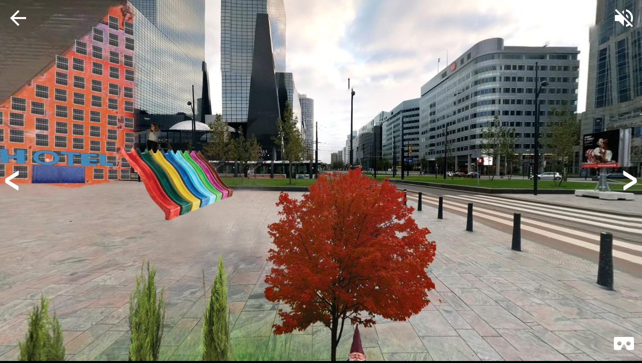

--- FILE ---
content_type: text/html; charset=UTF-8
request_url: https://galleries.diy-virtualreality.nl/gallery/my-virtual-rotterdam/view/1056?source=search&search=
body_size: 16444
content:
<!DOCTYPE html>
<html lang="en">
    <head>
        <title>DIY Virtual Reality - VR Panorama: Sophie Tobias</title>
        <meta charset="utf-8">
        <meta name="viewport" content="width=device-width, user-scalable=no, minimum-scale=1.0, maximum-scale=1.0, minimal-ui">
        <meta name="mobile-web-app-capable" content="yes">
        <meta name="apple-mobile-web-app-capable" content="yes" />
        <meta name="apple-mobile-web-app-status-bar-style" content="black-translucent" />
        <script src="/lib/es6-promise.min.js"></script>
        <link rel="icon" type="image/png" href="/assets/google-cardboard.png">
        <link rel="stylesheet" type="text/css" href="/styles/vr.css?1.3" />
    </head>

    <body class="notInCardboard" onclick="tryRights()">
        <img id="muteButton" src="/assets/volume-off.png" onclick="goMute();" title="Audio toggle" draggable="false" style="position: fixed; width: 48px; height: 48px; background-size: cover; background-color: transparent; border: 0px none; -moz-user-select: none; cursor: pointer; padding: 12px; z-index: 1; display: block; right: 0px; top: 0px;">

        <div id="crosshair_left" class="crosshair"></div>
        <div id="crosshair_right" class="crosshair"></div>
        <div id="crosshair" class="crosshair"></div>

        <div id="goleft" class="golr" onclick="prevImage()"></div>
        <div id="goright" class="golr" onclick="nextImage()"></div>

        <script>
            var audioOn=false;
            CARDBOARD_DEBUG = true;
            var panoramas = [{"id":"1254","image_file":"n_4_dylan.jpg","audio_file":"n_4_dylan.mp3","tags":"dylan","tagimg":"\/rendertext2.php?text=dylan"},{"id":"1253","image_file":"n_4_pascal_megan.jpg","audio_file":"n_4_pascal_megan.mp3","tags":"pascal megan","tagimg":"\/rendertext2.php?text=pascal+megan"},{"id":"1250","image_file":"n_4_esmeralda_esmeralda.jpg","audio_file":"n_4_esmeralda_esmeralda.mp3","tags":"esmeralda esmeralda","tagimg":"\/rendertext2.php?text=esmeralda+esmeralda"},{"id":"1251","image_file":"n_4_jardel_christiano.jpg","audio_file":"n_4_jardel_christiano.mp3","tags":"jardel christiano","tagimg":"\/rendertext2.php?text=jardel+christiano"},{"id":"1252","image_file":"n_4_joey_zufkar.jpg","audio_file":"n_4_joey_zufkar.mp3","tags":"joey zufkar","tagimg":"\/rendertext2.php?text=joey+zufkar"},{"id":"1249","image_file":"n_4_damien_milandra.jpg","audio_file":"n_4_damien_milandra.mp3","tags":"damien milandra","tagimg":"\/rendertext2.php?text=damien+milandra"},{"id":"1205","image_file":"n_4_vere_en_tobias.jpg","audio_file":"","tags":"Vere en Tobias","tagimg":"\/rendertext2.php?text=Vere+en+Tobias"},{"id":"1203","image_file":"n_4_kim_bo.jpg","audio_file":"n_4_kim_bo.mp3","tags":"kim bo","tagimg":"\/rendertext2.php?text=kim+bo"},{"id":"1202","image_file":"n_4_viggo_tim.jpg","audio_file":"n_4_viggo_tim.mp3","tags":"Viggo Tim","tagimg":"\/rendertext2.php?text=Viggo+Tim"},{"id":"1201","image_file":"n_4_david.jpg","audio_file":"n_4_david.mp3","tags":"David","tagimg":"\/rendertext2.php?text=David"},{"id":"1200","image_file":"n_4_finn_tobias.jpg","audio_file":"n_4_finn_tobias.mp3","tags":"finn tobias","tagimg":"\/rendertext2.php?text=finn+tobias"},{"id":"1199","image_file":"n_4_isabeau_natalia.jpg","audio_file":"n_4_isabeau_natalia.mp3","tags":"isabeau natalia","tagimg":"\/rendertext2.php?text=isabeau+natalia"},{"id":"1198","image_file":"n_4_armand_sem.jpg","audio_file":"n_4_armand_sem.mp3","tags":"armand sem","tagimg":"\/rendertext2.php?text=armand+sem"},{"id":"1197","image_file":"n_4_amber_hannah.jpg","audio_file":"","tags":"Amber Hannah","tagimg":"\/rendertext2.php?text=Amber+Hannah"},{"id":"1196","image_file":"n_4_rosa_luna.jpg","audio_file":"","tags":"Rosa Luna","tagimg":"\/rendertext2.php?text=Rosa+Luna"},{"id":"1195","image_file":"n_4_emre_djenghis.jpg","audio_file":"n_4_emre_djenghis.mp3","tags":"Emre Djenghis","tagimg":"\/rendertext2.php?text=Emre+Djenghis"},{"id":"1194","image_file":"n_4_lieve_quinty.jpg","audio_file":"n_4_lieve_quinty.mp3","tags":"lieve Quinty","tagimg":"\/rendertext2.php?text=lieve+Quinty"},{"id":"1193","image_file":"n_4_odra_petra.jpg","audio_file":"n_4_odra_petra.mp3","tags":"odra petra","tagimg":"\/rendertext2.php?text=odra+petra"},{"id":"1192","image_file":"n_4_coco_vera.jpg","audio_file":"n_4_coco_vera.mp3","tags":"coco vera","tagimg":"\/rendertext2.php?text=coco+vera"},{"id":"1191","image_file":"n_4_julia_elisabeth.jpg","audio_file":"n_4_julia_elisabeth.mp3","tags":"julia elisabeth","tagimg":"\/rendertext2.php?text=julia+elisabeth"},{"id":"1190","image_file":"n_4_tristan_roel.jpg","audio_file":"n_4_tristan_roel.mp3","tags":"Tristan Roel","tagimg":"\/rendertext2.php?text=Tristan+Roel"},{"id":"1112","image_file":"n_4_liamboi_kajboi.jpg","audio_file":"n_4_liamboi_kajboi.mp3","tags":"LIAMBOI KAJBOI","tagimg":"\/rendertext2.php?text=LIAMBOI+KAJBOI"},{"id":"1111","image_file":"n_4_thijmen_manne.jpg","audio_file":"n_4_thijmen_manne.mp3","tags":"thijmen manne","tagimg":"\/rendertext2.php?text=thijmen+manne"},{"id":"1110","image_file":"n_4_soufian_cleweder.jpg","audio_file":"n_4_soufian_cleweder.mp3","tags":"soufian cleweder","tagimg":"\/rendertext2.php?text=soufian+cleweder"},{"id":"1109","image_file":"n_4_elliot_jort.jpg","audio_file":"n_4_elliot_jort.mp3","tags":"elliot jort","tagimg":"\/rendertext2.php?text=elliot+jort"},{"id":"1107","image_file":"n_4_chris_cemre.jpg","audio_file":"n_4_chris_cemre.mp3","tags":"Chris Cemre","tagimg":"\/rendertext2.php?text=Chris+Cemre"},{"id":"1108","image_file":"n_4_lucy_luck.jpg","audio_file":"n_4_lucy_luck.mp3","tags":"Lucy Luck","tagimg":"\/rendertext2.php?text=Lucy+Luck"},{"id":"1106","image_file":"n_4_darren_gibson.jpg","audio_file":"n_4_darren_gibson.mp3","tags":"Darren Gibson","tagimg":"\/rendertext2.php?text=Darren+Gibson"},{"id":"1105","image_file":"n_4_wessel_marin.jpg","audio_file":"n_4_wessel_marin.mp3","tags":"wessel marin","tagimg":"\/rendertext2.php?text=wessel+marin"},{"id":"1102","image_file":"n_4_joel_gregory.jpg","audio_file":"n_4_joel_gregory.mp3","tags":"Joel Gregory","tagimg":"\/rendertext2.php?text=Joel+Gregory"},{"id":"1103","image_file":"n_4_aurele_megan.jpg","audio_file":"n_4_aurele_megan.mp3","tags":"aurele megan","tagimg":"\/rendertext2.php?text=aurele+megan"},{"id":"1104","image_file":"n_4_marijn_kiki.jpg","audio_file":"n_4_marijn_kiki.mp3","tags":"marijn kiki","tagimg":"\/rendertext2.php?text=marijn+kiki"},{"id":"1101","image_file":"n_4_ferid_anton.jpg","audio_file":"n_4_ferid_anton.mp3","tags":"ferid anton","tagimg":"\/rendertext2.php?text=ferid+anton"},{"id":"1099","image_file":"n_4_sebastian_robbertmax.jpg","audio_file":"n_4_sebastian_robbertmax.mp3","tags":"sebastian robbertmax","tagimg":"\/rendertext2.php?text=sebastian+robbertmax"},{"id":"1100","image_file":"n_4_jimmy_xavier.jpg","audio_file":"n_4_jimmy_xavier.mp3","tags":"jimmy xavier","tagimg":"\/rendertext2.php?text=jimmy+xavier"},{"id":"1097","image_file":"n_4_jasper_guilherme.jpg","audio_file":"n_4_jasper_guilherme.mp3","tags":"jasper guilherme","tagimg":"\/rendertext2.php?text=jasper+guilherme"},{"id":"1098","image_file":"n_4_roos_fox.jpg","audio_file":"n_4_roos_fox.mp3","tags":"roos fox","tagimg":"\/rendertext2.php?text=roos+fox"},{"id":"1095","image_file":"n_4_milou_puck.jpg","audio_file":"n_4_milou_puck.mp3","tags":"Milou Puck","tagimg":"\/rendertext2.php?text=Milou+Puck"},{"id":"1096","image_file":"n_4_elin_lotte.jpg","audio_file":"n_4_elin_lotte.mp3","tags":"Elin Lotte","tagimg":"\/rendertext2.php?text=Elin+Lotte"},{"id":"1094","image_file":"n_4_pleuni_isaac.jpg","audio_file":"n_4_pleuni_isaac.mp3","tags":"pleuni isaac","tagimg":"\/rendertext2.php?text=pleuni+isaac"},{"id":"1093","image_file":"n_4_sebastian_simon.jpg","audio_file":"n_4_sebastian_simon.mp3","tags":"Sebastian Simon","tagimg":"\/rendertext2.php?text=Sebastian+Simon"},{"id":"1092","image_file":"n_4_thijn_sara.jpg","audio_file":"n_4_thijn_sara.mp3","tags":"Thijn Sara","tagimg":"\/rendertext2.php?text=Thijn+Sara"},{"id":"1091","image_file":"n_4_wolf_sem.jpg","audio_file":"n_4_wolf_sem.mp3","tags":"wolf sem","tagimg":"\/rendertext2.php?text=wolf+sem"},{"id":"1090","image_file":"n_4_vincent_natan.jpg","audio_file":"n_4_vincent_natan.mp3","tags":"Vincent Natan","tagimg":"\/rendertext2.php?text=Vincent+Natan"},{"id":"1087","image_file":"n_4_jochem_jochem.jpg","audio_file":"n_4_jochem_jochem.mp3","tags":"jochem jochem","tagimg":"\/rendertext2.php?text=jochem+jochem"},{"id":"1088","image_file":"n_4_jette_elin.jpg","audio_file":"n_4_jette_elin.mp3","tags":"jette elin","tagimg":"\/rendertext2.php?text=jette+elin"},{"id":"1089","image_file":"n_4_claudine_isabel.jpg","audio_file":"n_4_claudine_isabel.mp3","tags":"claudine isabel","tagimg":"\/rendertext2.php?text=claudine+isabel"},{"id":"1086","image_file":"n_4_roelof_paul.jpg","audio_file":"n_4_roelof_paul.mp3","tags":"roelof paul","tagimg":"\/rendertext2.php?text=roelof+paul"},{"id":"1085","image_file":"n_4_dhyani_mare.jpg","audio_file":"n_4_dhyani_mare.mp3","tags":"Dhyani mare","tagimg":"\/rendertext2.php?text=Dhyani+mare"},{"id":"1084","image_file":"n_4_lola_marijn.jpg","audio_file":"n_4_lola_marijn.mp3","tags":"lola marijn","tagimg":"\/rendertext2.php?text=lola+marijn"},{"id":"1083","image_file":"n_4_melisa_ananya.jpg","audio_file":"n_4_melisa_ananya.mp3","tags":"melisa ananya","tagimg":"\/rendertext2.php?text=melisa+ananya"},{"id":"1082","image_file":"n_4_erva_paola.jpg","audio_file":"n_4_erva_paola.mp3","tags":"Erva Paola","tagimg":"\/rendertext2.php?text=Erva+Paola"},{"id":"1081","image_file":"n_4_sunesha_roos.jpg","audio_file":"n_4_sunesha_roos.mp3","tags":"Sunesha Roos","tagimg":"\/rendertext2.php?text=Sunesha+Roos"},{"id":"1080","image_file":"n_4_ian_tyron.jpg","audio_file":"n_4_ian_tyron.mp3","tags":"Ian Tyron","tagimg":"\/rendertext2.php?text=Ian+Tyron"},{"id":"1079","image_file":"n_4_nena_ilkay.jpg","audio_file":"n_4_nena_ilkay.mp3","tags":"Nena ilkay","tagimg":"\/rendertext2.php?text=Nena+ilkay"},{"id":"1078","image_file":"n_4_hady_isaac.jpg","audio_file":"n_4_hady_isaac.mp3","tags":"Hady Isaac","tagimg":"\/rendertext2.php?text=Hady+Isaac"},{"id":"1076","image_file":"n_4_arda_eden.jpg","audio_file":"n_4_arda_eden.mp3","tags":"Arda Eden","tagimg":"\/rendertext2.php?text=Arda+Eden"},{"id":"1077","image_file":"n_4_sjoerd_jaylex.jpg","audio_file":"n_4_sjoerd_jaylex.mp3","tags":"Sjoerd JayLex","tagimg":"\/rendertext2.php?text=Sjoerd+JayLex"},{"id":"1075","image_file":"n_4_acelya_erin.jpg","audio_file":"n_4_acelya_erin.mp3","tags":"Acelya Erin","tagimg":"\/rendertext2.php?text=Acelya+Erin"},{"id":"1074","image_file":"n_4_lotte_kiki.jpg","audio_file":"n_4_lotte_kiki.mp3","tags":"lotte kiki","tagimg":"\/rendertext2.php?text=lotte+kiki"},{"id":"1073","image_file":"n_4_coen_dirk.jpg","audio_file":"n_4_coen_dirk.mp3","tags":"Coen Dirk","tagimg":"\/rendertext2.php?text=Coen+Dirk"},{"id":"1072","image_file":"n_4_edwin_anais.jpg","audio_file":"n_4_edwin_anais.mp3","tags":"edwin anais","tagimg":"\/rendertext2.php?text=edwin+anais"},{"id":"1071","image_file":"n_4_tim_warn.jpg","audio_file":"n_4_tim_warn.mp3","tags":"Tim Warn","tagimg":"\/rendertext2.php?text=Tim+Warn"},{"id":"1070","image_file":"n_4_wijnand_tim.jpg","audio_file":"n_4_wijnand_tim.mp3","tags":"Wijnand Tim","tagimg":"\/rendertext2.php?text=Wijnand+Tim"},{"id":"1069","image_file":"n_4_thijmen_jip.jpg","audio_file":"","tags":"Thijmen Jip","tagimg":"\/rendertext2.php?text=Thijmen+Jip"},{"id":"1068","image_file":"n_4_yrsa_daphne.jpg","audio_file":"n_4_yrsa_daphne.mp3","tags":"Yrsa Daphne","tagimg":"\/rendertext2.php?text=Yrsa+Daphne"},{"id":"1067","image_file":"n_4_willem_ruben.jpg","audio_file":"n_4_willem_ruben.mp3","tags":"Willem Ruben","tagimg":"\/rendertext2.php?text=Willem+Ruben"},{"id":"1066","image_file":"n_4_amber_widhi.jpg","audio_file":"","tags":"Amber Widhi","tagimg":"\/rendertext2.php?text=Amber+Widhi"},{"id":"1065","image_file":"n_4_taisha_julie.jpg","audio_file":"n_4_taisha_julie.mp3","tags":"Taisha Julie","tagimg":"\/rendertext2.php?text=Taisha+Julie"},{"id":"1064","image_file":"n_4_jacob_karel.jpg","audio_file":"n_4_jacob_karel.mp3","tags":"Jacob Karel","tagimg":"\/rendertext2.php?text=Jacob+Karel"},{"id":"1063","image_file":"n_4_anna_arielle.jpg","audio_file":"n_4_anna_arielle.mp3","tags":"Anna Arielle","tagimg":"\/rendertext2.php?text=Anna+Arielle"},{"id":"1062","image_file":"n_4_ainhoa_eva.jpg","audio_file":"n_4_ainhoa_eva.mp3","tags":"Ainhoa Eva","tagimg":"\/rendertext2.php?text=Ainhoa+Eva"},{"id":"1061","image_file":"n_4_steven_stijn.jpg","audio_file":"n_4_steven_stijn.mp3","tags":"steven stijn","tagimg":"\/rendertext2.php?text=steven+stijn"},{"id":"1060","image_file":"n_4_tyes_isai.jpg","audio_file":"n_4_tyes_isai.mp3","tags":"tyes Isai","tagimg":"\/rendertext2.php?text=tyes+Isai"},{"id":"1059","image_file":"n_4_bente_kenan.jpg","audio_file":"n_4_bente_kenan.mp3","tags":"Bente Kenan","tagimg":"\/rendertext2.php?text=Bente+Kenan"},{"id":"1058","image_file":"n_4_afanaisa_tadgh.jpg","audio_file":"n_4_afanaisa_tadgh.mp3","tags":"Afanaisa Tadgh","tagimg":"\/rendertext2.php?text=Afanaisa+Tadgh"},{"id":"1057","image_file":"n_4_lot_juul.jpg","audio_file":"n_4_lot_juul.mp3","tags":"Lot juul","tagimg":"\/rendertext2.php?text=Lot+juul"},{"id":"1056","image_file":"n_4_sophie_tobias.jpg","audio_file":"n_4_sophie_tobias.mp3","tags":"Sophie Tobias","tagimg":"\/rendertext2.php?text=Sophie+Tobias"},{"id":"1055","image_file":"n_4_melisa_lindsey.jpg","audio_file":"n_4_melisa_lindsey.mp3","tags":"melisa lindsey","tagimg":"\/rendertext2.php?text=melisa+lindsey"},{"id":"1053","image_file":"n_4_merih_adil_hugo.jpg","audio_file":"n_4_merih_adil_hugo.mp3","tags":"merih adil hugo","tagimg":"\/rendertext2.php?text=merih+adil+hugo"},{"id":"1054","image_file":"n_4_finley_rik.jpg","audio_file":"n_4_finley_rik.mp3","tags":"finley rik","tagimg":"\/rendertext2.php?text=finley+rik"},{"id":"1052","image_file":"n_4_daan_job.jpg","audio_file":"n_4_daan_job.mp3","tags":"daan job","tagimg":"\/rendertext2.php?text=daan+job"},{"id":"1051","image_file":"n_4_isabella_sobeyda.jpg","audio_file":"n_4_isabella_sobeyda.mp3","tags":"Isabella Sobeyda","tagimg":"\/rendertext2.php?text=Isabella+Sobeyda"},{"id":"1050","image_file":"n_4_thula_lavna.jpg","audio_file":"n_4_thula_lavna.mp3","tags":"thula lavna","tagimg":"\/rendertext2.php?text=thula+lavna"},{"id":"1049","image_file":"n_4_salma_liantsoa.jpg","audio_file":"n_4_salma_liantsoa.mp3","tags":"salma liantsoa","tagimg":"\/rendertext2.php?text=salma+liantsoa"},{"id":"1048","image_file":"n_4_mahd_eren_ersin.jpg","audio_file":"n_4_mahd_eren_ersin.mp3","tags":"mahd eren ersin","tagimg":"\/rendertext2.php?text=mahd+eren+ersin"},{"id":"1047","image_file":"n_4_boris_simon.jpg","audio_file":"n_4_boris_simon.mp3","tags":"boris simon","tagimg":"\/rendertext2.php?text=boris+simon"},{"id":"1046","image_file":"n_4_duncan_milan.jpg","audio_file":"n_4_duncan_milan.mp3","tags":"Duncan Milan","tagimg":"\/rendertext2.php?text=Duncan+Milan"},{"id":"1045","image_file":"n_4_jules_odin.jpg","audio_file":"n_4_jules_odin.mp3","tags":"jules odin","tagimg":"\/rendertext2.php?text=jules+odin"},{"id":"1044","image_file":"n_4_eva_claudia.jpg","audio_file":"n_4_eva_claudia.mp3","tags":"Eva Claudia","tagimg":"\/rendertext2.php?text=Eva+Claudia"},{"id":"1043","image_file":"n_4_devika_cheena.jpg","audio_file":"n_4_devika_cheena.mp3","tags":"Devika Cheena","tagimg":"\/rendertext2.php?text=Devika+Cheena"},{"id":"1042","image_file":"n_4_bengisu_miriam.jpg","audio_file":"n_4_bengisu_miriam.mp3","tags":"Bengisu Miriam","tagimg":"\/rendertext2.php?text=Bengisu+Miriam"},{"id":"1040","image_file":"n_4_juul_ba.jpg","audio_file":"n_4_juul_ba.mp3","tags":"Juul Ba","tagimg":"\/rendertext2.php?text=Juul+Ba"},{"id":"1041","image_file":"n_4_serifali_alice.jpg","audio_file":"n_4_serifali_alice.mp3","tags":"Serifali Alice","tagimg":"\/rendertext2.php?text=Serifali+Alice"},{"id":"1039","image_file":"n_4_julie_brechje.jpg","audio_file":"n_4_julie_brechje.mp3","tags":"julie brechje","tagimg":"\/rendertext2.php?text=julie+brechje"},{"id":"1038","image_file":"n_4_lotte.jpg","audio_file":"n_4_lotte.mp3","tags":"lotte","tagimg":"\/rendertext2.php?text=lotte"},{"id":"1037","image_file":"n_4_tygo_quinn.jpg","audio_file":"n_4_tygo_quinn.mp3","tags":"tygo Quinn","tagimg":"\/rendertext2.php?text=tygo+Quinn"},{"id":"1036","image_file":"n_4_tom_aidan.jpg","audio_file":"n_4_tom_aidan.mp3","tags":"tom aidan","tagimg":"\/rendertext2.php?text=tom+aidan"},{"id":"1035","image_file":"n_4_zenne_emma.jpg","audio_file":"n_4_zenne_emma.mp3","tags":"zenne emma","tagimg":"\/rendertext2.php?text=zenne+emma"},{"id":"1034","image_file":"n_4_suzykay_mila.jpg","audio_file":"n_4_suzykay_mila.mp3","tags":"SuzyKay Mila","tagimg":"\/rendertext2.php?text=SuzyKay+Mila"},{"id":"1033","image_file":"n_4_enes_bruno_markthal.jpg","audio_file":"n_4_enes_bruno_markthal.mp3","tags":"Enes Bruno Markthal","tagimg":"\/rendertext2.php?text=Enes+Bruno+Markthal"},{"id":"1032","image_file":"n_4_unal_morris.jpg","audio_file":"n_4_unal_morris.mp3","tags":"unal morris","tagimg":"\/rendertext2.php?text=unal+morris"},{"id":"1031","image_file":"n_4_luca_aron.jpg","audio_file":"n_4_luca_aron.mp3","tags":"luca aron","tagimg":"\/rendertext2.php?text=luca+aron"},{"id":"1030","image_file":"n_4_melle_evita.jpg","audio_file":"n_4_melle_evita.mp3","tags":"melle evita","tagimg":"\/rendertext2.php?text=melle+evita"},{"id":"1029","image_file":"n_4_roos_ibtissame.jpg","audio_file":"n_4_roos_ibtissame.mp3","tags":"roos ibtissame","tagimg":"\/rendertext2.php?text=roos+ibtissame"},{"id":"1028","image_file":"n_4_kaj_tibor.jpg","audio_file":"n_4_kaj_tibor.mp3","tags":"Kaj Tibor","tagimg":"\/rendertext2.php?text=Kaj+Tibor"},{"id":"1027","image_file":"n_4_siebren_endo.jpg","audio_file":"n_4_siebren_endo.mp3","tags":"siebren endo","tagimg":"\/rendertext2.php?text=siebren+endo"},{"id":"1026","image_file":"n_4_nasr_farmaan.jpg","audio_file":"n_4_nasr_farmaan.mp3","tags":"nasr farmaan","tagimg":"\/rendertext2.php?text=nasr+farmaan"},{"id":"1025","image_file":"n_4_diego_milan.jpg","audio_file":"n_4_diego_milan.mp3","tags":"diego milan","tagimg":"\/rendertext2.php?text=diego+milan"},{"id":"1024","image_file":"n_4_sjeen_zino.jpg","audio_file":"n_4_sjeen_zino.mp3","tags":"sjeen zino","tagimg":"\/rendertext2.php?text=sjeen+zino"},{"id":"1023","image_file":"n_4_vivian_door.jpg","audio_file":"n_4_vivian_door.mp3","tags":"vivian door","tagimg":"\/rendertext2.php?text=vivian+door"},{"id":"1022","image_file":"n_4_shamar_casper.jpg","audio_file":"n_4_shamar_casper.mp3","tags":"shamar casper","tagimg":"\/rendertext2.php?text=shamar+casper"},{"id":"1021","image_file":"n_4_selin_anmol.jpg","audio_file":"n_4_selin_anmol.mp3","tags":"selin anmol","tagimg":"\/rendertext2.php?text=selin+anmol"},{"id":"1020","image_file":"n_4_nils_efecan.jpg","audio_file":"n_4_nils_efecan.mp3","tags":"nils efecan","tagimg":"\/rendertext2.php?text=nils+efecan"},{"id":"1019","image_file":"n_4_nejra_louise.jpg","audio_file":"n_4_nejra_louise.mp3","tags":"Nejra Louise","tagimg":"\/rendertext2.php?text=Nejra+Louise"},{"id":"1018","image_file":"n_4_sabria_sharissa.jpg","audio_file":"n_4_sabria_sharissa.mp3","tags":"sabria sharissa","tagimg":"\/rendertext2.php?text=sabria+sharissa"},{"id":"1017","image_file":"n_4_robine_don.jpg","audio_file":"n_4_robine_don.mp3","tags":"robine don","tagimg":"\/rendertext2.php?text=robine+don"},{"id":"1015","image_file":"n_4_damian_max_canter.jpg","audio_file":"n_4_damian_max_canter.mp3","tags":"Damian Max Canter","tagimg":"\/rendertext2.php?text=Damian+Max+Canter"},{"id":"1016","image_file":"n_4_oualid_alperen.jpg","audio_file":"n_4_oualid_alperen.mp3","tags":"Oualid Alperen","tagimg":"\/rendertext2.php?text=Oualid+Alperen"},{"id":"601","image_file":"n_4_jasmijn_puk.jpg","audio_file":"n_4_jasmijn_puk.mp3","tags":"Jasmijn Puk","tagimg":"\/rendertext2.php?text=Jasmijn+Puk"},{"id":"600","image_file":"n_4_lieke_zorha.jpg","audio_file":"n_4_lieke_zorha.mp3","tags":"lieke zorha","tagimg":"\/rendertext2.php?text=lieke+zorha"},{"id":"599","image_file":"n_4_mare_rosalincoco.jpg","audio_file":"n_4_mare_rosalincoco.mp3","tags":"Mare RosalinCoco","tagimg":"\/rendertext2.php?text=Mare+RosalinCoco"},{"id":"598","image_file":"n_4_karlijn_alyssa.jpg","audio_file":"n_4_karlijn_alyssa.mp3","tags":"karlijn alyssa","tagimg":"\/rendertext2.php?text=karlijn+alyssa"},{"id":"597","image_file":"n_4_eliza_faye.jpg","audio_file":"n_4_eliza_faye.mp3","tags":"Eliza Faye","tagimg":"\/rendertext2.php?text=Eliza+Faye"},{"id":"596","image_file":"n_4_mirre_eva.jpg","audio_file":"n_4_mirre_eva.mp3","tags":"Mirre Eva","tagimg":"\/rendertext2.php?text=Mirre+Eva"},{"id":"595","image_file":"n_4_lieve_lise.jpg","audio_file":"n_4_lieve_lise.mp3","tags":"lieve lise","tagimg":"\/rendertext2.php?text=lieve+lise"},{"id":"594","image_file":"n_4_jaya_lara.jpg","audio_file":"n_4_jaya_lara.mp3","tags":"jaya lara","tagimg":"\/rendertext2.php?text=jaya+lara"},{"id":"593","image_file":"n_4_eva_shenaya.jpg","audio_file":"n_4_eva_shenaya.mp3","tags":"eva shenaya","tagimg":"\/rendertext2.php?text=eva+shenaya"},{"id":"592","image_file":"n_4_moon_olivia.jpg","audio_file":"n_4_moon_olivia.mp3","tags":"moon olivia","tagimg":"\/rendertext2.php?text=moon+olivia"},{"id":"591","image_file":"n_4_vani_yip.jpg","audio_file":"n_4_vani_yip.mp3","tags":"Vani Yip","tagimg":"\/rendertext2.php?text=Vani+Yip"},{"id":"590","image_file":"n_4_naomi_michelle.jpg","audio_file":"n_4_naomi_michelle.mp3","tags":"Naomi Michelle","tagimg":"\/rendertext2.php?text=Naomi+Michelle"},{"id":"588","image_file":"n_4_noa_dianaeveline.jpg","audio_file":"n_4_noa_dianaeveline.mp3","tags":"Noa DianaEveline","tagimg":"\/rendertext2.php?text=Noa+DianaEveline"},{"id":"589","image_file":"n_4_emma_stella.jpg","audio_file":"n_4_emma_stella.mp3","tags":"Emma Stella","tagimg":"\/rendertext2.php?text=Emma+Stella"},{"id":"587","image_file":"n_4_ivy_miko_2.jpg","audio_file":"n_4_ivy_miko2.mp3","tags":"Ivy Miko","tagimg":"\/rendertext2.php?text=Ivy+Miko"},{"id":"583","image_file":"n_4_mariyam_tugce.jpg","audio_file":"n_4_mariyam_tugce.mp3","tags":"mariyam tugce","tagimg":"\/rendertext2.php?text=mariyam+tugce"},{"id":"584","image_file":"n_4_annabel_noor.jpg","audio_file":"n_4_annabel_noor.mp3","tags":"annabel noor","tagimg":"\/rendertext2.php?text=annabel+noor"},{"id":"585","image_file":"n_4_anies_xian.jpg","audio_file":"n_4_anies_xian.mp3","tags":"anies xian","tagimg":"\/rendertext2.php?text=anies+xian"},{"id":"582","image_file":"n_4_selen_selenay.jpg","audio_file":"n_4_selen_selenay.mp3","tags":"Selen selenay","tagimg":"\/rendertext2.php?text=Selen+selenay"},{"id":"581","image_file":"n_4_soufyan_dominique.jpg","audio_file":"n_4_soufyan_dominique.mp3","tags":"Soufyan Dominique","tagimg":"\/rendertext2.php?text=Soufyan+Dominique"},{"id":"580","image_file":"n_4_gido_liam.jpg","audio_file":"n_4_gido_liam.mp3","tags":"Gido Liam","tagimg":"\/rendertext2.php?text=Gido+Liam"},{"id":"579","image_file":"n_4_redouan_ramazan.jpg","audio_file":"n_4_redouan_ramazan.mp3","tags":"Redouan Ramazan","tagimg":"\/rendertext2.php?text=Redouan+Ramazan"},{"id":"578","image_file":"n_4_asaan_ahmet.jpg","audio_file":"n_4_asaan_ahmet.mp3","tags":"Asaan Ahmet","tagimg":"\/rendertext2.php?text=Asaan+Ahmet"},{"id":"577","image_file":"n_4_chloe_luca.jpg","audio_file":"n_4_chloe_luca.mp3","tags":"Chloe Luca","tagimg":"\/rendertext2.php?text=Chloe+Luca"},{"id":"576","image_file":"n_4_jeffrey.jpg","audio_file":"n_4_jeffrey.mp3","tags":"Jeffrey","tagimg":"\/rendertext2.php?text=Jeffrey"},{"id":"575","image_file":"n_4_wiktoria_patty.jpg","audio_file":"n_4_wiktoria_patty.mp3","tags":"Wiktoria Patty","tagimg":"\/rendertext2.php?text=Wiktoria+Patty"},{"id":"574","image_file":"n_4_jerzy_sebastiaan.jpg","audio_file":"n_4_jerzy_sebastiaan.mp3","tags":"jerzy sebastiaan","tagimg":"\/rendertext2.php?text=jerzy+sebastiaan"},{"id":"573","image_file":"n_4_juliani_michael.jpg","audio_file":"n_4_juliani_michael.mp3","tags":"juliani michael","tagimg":"\/rendertext2.php?text=juliani+michael"},{"id":"572","image_file":"n_4_tijmen_aidan.jpg","audio_file":"n_4_tijmen_aidan.mp3","tags":"tijmen aidan","tagimg":"\/rendertext2.php?text=tijmen+aidan"},{"id":"571","image_file":"n_4_leen_kayra.jpg","audio_file":"n_4_leen_kayra.mp3","tags":"leen kayra","tagimg":"\/rendertext2.php?text=leen+kayra"},{"id":"568","image_file":"n_4_amelie_shayenne.jpg","audio_file":"n_4_amelie_shayenne.mp3","tags":"Amelie Shayenne","tagimg":"\/rendertext2.php?text=Amelie+Shayenne"},{"id":"567","image_file":"n_4_eyup_ebubekir.jpg","audio_file":"n_4_eyup_ebubekir.mp3","tags":"Eyup Ebubekir","tagimg":"\/rendertext2.php?text=Eyup+Ebubekir"},{"id":"566","image_file":"n_4_rafi_enes.jpg","audio_file":"n_4_rafi_enes.mp3","tags":"Rafi Enes","tagimg":"\/rendertext2.php?text=Rafi+Enes"},{"id":"565","image_file":"n_4_yahya_pica.jpg","audio_file":"n_4_yahya_pica.mp3","tags":"Yahya Pica","tagimg":"\/rendertext2.php?text=Yahya+Pica"},{"id":"563","image_file":"n_4_mohamedmaadouri.jpg","audio_file":"n_4_mohamedmaadouri.mp3","tags":"mohamedmaadouri","tagimg":"\/rendertext2.php?text=mohamedmaadouri"},{"id":"561","image_file":"n_4_ferhat_jourie_.jpg","audio_file":"n_4_ferhat_jourie.mp3","tags":"ferhat jourie ","tagimg":"\/rendertext2.php?text=ferhat+jourie+"},{"id":"560","image_file":"n_4_suheda_anisa.jpg","audio_file":"n_4_suheda_anisa.mp3","tags":"Suheda Anisa","tagimg":"\/rendertext2.php?text=Suheda+Anisa"},{"id":"559","image_file":"n_4_julide_anissa.jpg","audio_file":"n_4_julide_anissa.mp3","tags":"Julide Anissa","tagimg":"\/rendertext2.php?text=Julide+Anissa"},{"id":"558","image_file":"n_4_fatima_selma.jpg","audio_file":"n_4_fatima_selma.mp3","tags":"fatima selma","tagimg":"\/rendertext2.php?text=fatima+selma"},{"id":"557","image_file":"n_4_ashley_aisha.jpg","audio_file":"n_4_ashley_aisha.mp3","tags":"Ashley Aisha","tagimg":"\/rendertext2.php?text=Ashley+Aisha"},{"id":"556","image_file":"n_4_sabrin_ayaan.jpg","audio_file":"n_4_sabrin_ayaan.mp3","tags":"sabrin ayaan","tagimg":"\/rendertext2.php?text=sabrin+ayaan"},{"id":"554","image_file":"n_4_ellis_floortje.jpg","audio_file":"n_4_ellis_floortje.mp3","tags":"Ellis Floortje","tagimg":"\/rendertext2.php?text=Ellis+Floortje"},{"id":"553","image_file":"n_4_nora_2.jpg","audio_file":"n_4_nora_2.mp3","tags":"Nora 2","tagimg":"\/rendertext2.php?text=Nora+2"},{"id":"552","image_file":"n_4_mara_reza.jpg","audio_file":"n_4_mara_reza.mp3","tags":"Mara Reza","tagimg":"\/rendertext2.php?text=Mara+Reza"},{"id":"551","image_file":"n_4_lara_anniek.jpg","audio_file":"n_4_lara_anniek.mp3","tags":"Lara Anniek","tagimg":"\/rendertext2.php?text=Lara+Anniek"},{"id":"550","image_file":"n_4_selma_suze.jpg","audio_file":"n_4_selma_suze.mp3","tags":"selma suze","tagimg":"\/rendertext2.php?text=selma+suze"},{"id":"549","image_file":"n_4_sofie_gingerjpg.jpg","audio_file":"n_4_sofie_ginger.mp3","tags":"Sofie Ginger.jpg","tagimg":"\/rendertext2.php?text=Sofie+Ginger.jpg"},{"id":"547","image_file":"n_4_isabella_valesca.jpg","audio_file":"n_4_isabella_valesca.mp3","tags":"isabella valesca","tagimg":"\/rendertext2.php?text=isabella+valesca"},{"id":"546","image_file":"n_4_jorrit_mees.jpg","audio_file":"n_4_jorrit_mees.mp3","tags":"jorrit mees","tagimg":"\/rendertext2.php?text=jorrit+mees"},{"id":"545","image_file":"n_4_megan_anne.jpg","audio_file":"n_4_megan_anne.mp3","tags":"Megan Anne","tagimg":"\/rendertext2.php?text=Megan+Anne"},{"id":"544","image_file":"n_4_jona_dide.jpg","audio_file":"n_4_jona_dide.mp3","tags":"Jona Dide","tagimg":"\/rendertext2.php?text=Jona+Dide"},{"id":"543","image_file":"n_4_jaylisa_heilly.jpg","audio_file":"n_4_jaylisa_heilly.mp3","tags":"Jaylisa Heilly","tagimg":"\/rendertext2.php?text=Jaylisa+Heilly"},{"id":"542","image_file":"n_4_sem_teun.jpg","audio_file":"n_4_sem_teun.mp3","tags":"Sem Teun","tagimg":"\/rendertext2.php?text=Sem+Teun"},{"id":"541","image_file":"n_4_daniel_buck.jpg","audio_file":"n_4_daniel_buck.mp3","tags":"daniel buck","tagimg":"\/rendertext2.php?text=daniel+buck"},{"id":"538","image_file":"n_4_fiene_isa.jpg","audio_file":"n_4_fiene_isa.mp3","tags":"Fiene Isa","tagimg":"\/rendertext2.php?text=Fiene+Isa"},{"id":"539","image_file":"n_4_terre_rogier.jpg","audio_file":"n_4_terre_rogier.mp3","tags":"Terre Rogier","tagimg":"\/rendertext2.php?text=Terre+Rogier"},{"id":"540","image_file":"n_4_zoe_meike.jpg","audio_file":"n_4_zoe_meike.mp3","tags":"Zoe Meike","tagimg":"\/rendertext2.php?text=Zoe+Meike"},{"id":"537","image_file":"n_4_jennifer_floor.jpg","audio_file":"n_4_jennifer_floor.mp3","tags":"jennifer floor","tagimg":"\/rendertext2.php?text=jennifer+floor"},{"id":"536","image_file":"n_4_alice_maegan_.jpg","audio_file":"","tags":"Alice Maegan ","tagimg":"\/rendertext2.php?text=Alice+Maegan+"},{"id":"535","image_file":"n_4_rabia_merry.jpg","audio_file":"n_4_rabia_merry.mp3","tags":"rabia merry","tagimg":"\/rendertext2.php?text=rabia+merry"},{"id":"534","image_file":"n_4_lindsey_nellanah.jpg","audio_file":"n_4_lindsey_nellanah.mp3","tags":"Lindsey Nellanah","tagimg":"\/rendertext2.php?text=Lindsey+Nellanah"},{"id":"533","image_file":"n_4_emre_jelveneighsafionisa.jpg","audio_file":"n_4_emre_jelveneighsafionisa.mp3","tags":"Emre Jelveneigh&Safionisa","tagimg":"\/rendertext2.php?text=Emre+Jelveneigh%26Safionisa"},{"id":"532","image_file":"n_4_khadijah_fabi.jpg","audio_file":"n_4_khadijah_fabi.mp3","tags":"khadijah fabi","tagimg":"\/rendertext2.php?text=khadijah+fabi"},{"id":"531","image_file":"n_4_alisha_shanty.jpg","audio_file":"n_4_alisha_shanty.mp3","tags":"Alisha Shanty","tagimg":"\/rendertext2.php?text=Alisha+Shanty"},{"id":"530","image_file":"n_4_alice_meagan_.jpg","audio_file":"","tags":"Alice Meagan ","tagimg":"\/rendertext2.php?text=Alice+Meagan+"},{"id":"529","image_file":"n_4_serena_luna.jpg","audio_file":"n_4_serena_luna.mp3","tags":"Serena Luna","tagimg":"\/rendertext2.php?text=Serena+Luna"},{"id":"527","image_file":"n_4_jordan_lani.jpg","audio_file":"n_4_jordan_lani.mp3","tags":"Jordan lani","tagimg":"\/rendertext2.php?text=Jordan+lani"},{"id":"526","image_file":"n_4_hale_rania.jpg","audio_file":"n_4_hale_rania.mp3","tags":"hale rania","tagimg":"\/rendertext2.php?text=hale+rania"},{"id":"524","image_file":"n_4_metehan_abdulsamed.jpg","audio_file":"n_4_metehan_abdulsamed.mp3","tags":"metehan abdulsamed","tagimg":"\/rendertext2.php?text=metehan+abdulsamed"},{"id":"525","image_file":"n_4_ismail_ashwan.jpg","audio_file":"n_4_ismail_ashwan.mp3","tags":"Ismail Ashwan","tagimg":"\/rendertext2.php?text=Ismail+Ashwan"},{"id":"522","image_file":"n_4_bedirhan_emre.jpg","audio_file":"n_4_bedirhan_emre.mp3","tags":"bedirhan emre","tagimg":"\/rendertext2.php?text=bedirhan+emre"},{"id":"523","image_file":"n_4_sarah_sherani.jpg","audio_file":"n_4_sarah_sherani.mp3","tags":"Sarah Sherani","tagimg":"\/rendertext2.php?text=Sarah+Sherani"},{"id":"521","image_file":"n_4_edanur_ilse.jpg","audio_file":"n_4_edanur_ilse.mp3","tags":"edanur ilse","tagimg":"\/rendertext2.php?text=edanur+ilse"},{"id":"520","image_file":"n_4_valentin_gio.jpg","audio_file":"n_4_valentin_gio.mp3","tags":"Valentin Gio","tagimg":"\/rendertext2.php?text=Valentin+Gio"},{"id":"519","image_file":"n_4_charlotte_zuzanna.jpg","audio_file":"n_4_charlotte_zuzanna.mp3","tags":"charlotte zuzanna","tagimg":"\/rendertext2.php?text=charlotte+zuzanna"},{"id":"518","image_file":"n_4_neyo_glodi.jpg","audio_file":"","tags":"Neyo Glodi","tagimg":"\/rendertext2.php?text=Neyo+Glodi"},{"id":"517","image_file":"n_4_jaylee_jadira.jpg","audio_file":"n_4_jaylee_jadira.mp3","tags":"jaylee jadira","tagimg":"\/rendertext2.php?text=jaylee+jadira"},{"id":"516","image_file":"n_4_tugce_d_jay.jpg","audio_file":"","tags":"Tugce D Jay","tagimg":"\/rendertext2.php?text=Tugce+D+Jay"},{"id":"515","image_file":"n_4_lars_rico.jpg","audio_file":"n_4_lars_rico.mp3","tags":"Lars Rico","tagimg":"\/rendertext2.php?text=Lars+Rico"},{"id":"514","image_file":"n_4_janell_erva.jpg","audio_file":"n_4_janell_erva.mp3","tags":"Janell Erva","tagimg":"\/rendertext2.php?text=Janell+Erva"},{"id":"513","image_file":"n_4_rick_gillermoy.jpg","audio_file":"n_4_rick_gillermoy.mp3","tags":"Rick Gillermoy","tagimg":"\/rendertext2.php?text=Rick+Gillermoy"},{"id":"512","image_file":"n_4_gianni_akshay.jpg","audio_file":"n_4_gianni_akshay.mp3","tags":"Gianni Akshay","tagimg":"\/rendertext2.php?text=Gianni+Akshay"},{"id":"511","image_file":"n_4_ian_jeremy.jpg","audio_file":"n_4_ian_jeremy.mp3","tags":"ian jeremy","tagimg":"\/rendertext2.php?text=ian+jeremy"},{"id":"510","image_file":"n_4_ruben_matti.jpg","audio_file":"n_4_ruben_matti.mp3","tags":"ruben matti","tagimg":"\/rendertext2.php?text=ruben+matti"},{"id":"509","image_file":"n_4_jack.jpg","audio_file":"n_4_jack.mp3","tags":"jack","tagimg":"\/rendertext2.php?text=jack"},{"id":"506","image_file":"n_4_mackenzy.jpg","audio_file":"n_4_mackenzy.mp3","tags":"mackenzy","tagimg":"\/rendertext2.php?text=mackenzy"},{"id":"507","image_file":"n_4_belle_mikail.jpg","audio_file":"n_4_belle_mikail.mp3","tags":"belle mikail","tagimg":"\/rendertext2.php?text=belle+mikail"},{"id":"508","image_file":"n_4_lois_chloe.jpg","audio_file":"n_4_lois_chloe.mp3","tags":"lois chloe","tagimg":"\/rendertext2.php?text=lois+chloe"},{"id":"504","image_file":"n_4_sueda_parisa.jpg","audio_file":"","tags":"sueda parisa","tagimg":"\/rendertext2.php?text=sueda+parisa"},{"id":"505","image_file":"n_4_lars_lucas.jpg","audio_file":"n_4_lars_lucas.mp3","tags":"lars lucas","tagimg":"\/rendertext2.php?text=lars+lucas"},{"id":"502","image_file":"n_4_jaya_noa.jpg","audio_file":"n_4_jaya_noa.mp3","tags":"jaya noa","tagimg":"\/rendertext2.php?text=jaya+noa"},{"id":"503","image_file":"n_4_roy_daniel.jpg","audio_file":"n_4_roy_daniel.mp3","tags":"roy daniel","tagimg":"\/rendertext2.php?text=roy+daniel"},{"id":"501","image_file":"n_4_slavica_veerle.jpg","audio_file":"n_4_slavica_veerle.mp3","tags":"slavica veerle","tagimg":"\/rendertext2.php?text=slavica+veerle"},{"id":"500","image_file":"n_4_silke_enise.jpg","audio_file":"n_4_silke_enise.mp3","tags":"silke enise","tagimg":"\/rendertext2.php?text=silke+enise"},{"id":"499","image_file":"n_4_sam_peppa.jpg","audio_file":"n_4_sam_peppa.mp3","tags":"sam peppa","tagimg":"\/rendertext2.php?text=sam+peppa"},{"id":"498","image_file":"n_4_merlijn_pieter.jpg","audio_file":"n_4_merlijn_pieter.mp3","tags":"merlijn pieter","tagimg":"\/rendertext2.php?text=merlijn+pieter"},{"id":"497","image_file":"n_4_marte_helen.jpg","audio_file":"n_4_marte_helen.mp3","tags":"marte helen","tagimg":"\/rendertext2.php?text=marte+helen"},{"id":"494","image_file":"n_4_anna_ella.jpg","audio_file":"n_4_anna_ella.mp3","tags":"anna ella","tagimg":"\/rendertext2.php?text=anna+ella"},{"id":"495","image_file":"n_4_madelief_selin.jpg","audio_file":"n_4_madelief_selin.mp3","tags":"madelief selin","tagimg":"\/rendertext2.php?text=madelief+selin"},{"id":"496","image_file":"n_4_puck_zoe.jpg","audio_file":"n_4_puck_zoe.mp3","tags":"puck zoe","tagimg":"\/rendertext2.php?text=puck+zoe"},{"id":"493","image_file":"n_4_anna_ischa_kopie.jpg","audio_file":"n_4_anna_ischa_kopie.mp3","tags":"anna ischa kopie","tagimg":"\/rendertext2.php?text=anna+ischa+kopie"},{"id":"492","image_file":"n_4_nina_famkie.jpg","audio_file":"n_4_nina_famkie.mp3","tags":"nina famkie","tagimg":"\/rendertext2.php?text=nina+famkie"},{"id":"491","image_file":"n_4_loeki_rosasophie.jpg","audio_file":"n_4_loeki_rosasophie.mp3","tags":"loeki rosasophie","tagimg":"\/rendertext2.php?text=loeki+rosasophie"},{"id":"490","image_file":"n_4_julia_isabelroos.jpg","audio_file":"n_4_julia_isabelroos.mp3","tags":"julia isabelroos","tagimg":"\/rendertext2.php?text=julia+isabelroos"},{"id":"489","image_file":"n_4_eline_fee.jpg","audio_file":"n_4_eline_fee.mp3","tags":"eline fee","tagimg":"\/rendertext2.php?text=eline+fee"},{"id":"487","image_file":"n_4_sem_stijn.jpg","audio_file":"n_4_sem_stijn.mp3","tags":"sem stijn","tagimg":"\/rendertext2.php?text=sem+stijn"},{"id":"488","image_file":"n_4_isaac_nicky.jpg","audio_file":"n_4_isaac_nicky.mp3","tags":"isaac nicky","tagimg":"\/rendertext2.php?text=isaac+nicky"},{"id":"484","image_file":"n_4_ayoub_bilal.jpg","audio_file":"n_4_ayoub_bilal.mp3","tags":"ayoub bilal","tagimg":"\/rendertext2.php?text=ayoub+bilal"},{"id":"485","image_file":"n_4_johannes_thomas.jpg","audio_file":"n_4_johannes_thomas.mp3","tags":"johannes thomas","tagimg":"\/rendertext2.php?text=johannes+thomas"},{"id":"486","image_file":"n_4_wouter_jonas.jpg","audio_file":"n_4_wouter_jonas.mp3","tags":"wouter jonas","tagimg":"\/rendertext2.php?text=wouter+jonas"},{"id":"483","image_file":"n_4_ikram_derya.jpg","audio_file":"n_4_ikram_derya.mp3","tags":"ikram derya","tagimg":"\/rendertext2.php?text=ikram+derya"},{"id":"482","image_file":"n_4_wassima_amal.jpg","audio_file":"n_4_wassima_amal.mp3","tags":"wassima amal","tagimg":"\/rendertext2.php?text=wassima+amal"},{"id":"481","image_file":"n_4_dane_julie.jpg","audio_file":"n_4_dane_julie.mp3","tags":"dane julie","tagimg":"\/rendertext2.php?text=dane+julie"},{"id":"480","image_file":"n_4_kaatje_annika.jpg","audio_file":"n_4_kaatje_annika.mp3","tags":"kaatje annika","tagimg":"\/rendertext2.php?text=kaatje+annika"},{"id":"479","image_file":"n_4_max_menno.jpg","audio_file":"n_4_max_menno.mp3","tags":"max menno","tagimg":"\/rendertext2.php?text=max+menno"},{"id":"478","image_file":"n_4_emma_sanne.jpg","audio_file":"n_4_emma_sanne.mp3","tags":"emma sanne","tagimg":"\/rendertext2.php?text=emma+sanne"},{"id":"477","image_file":"n_4_samia_rachida.jpg","audio_file":"n_4_samia_rachida.mp3","tags":"samia rachida","tagimg":"\/rendertext2.php?text=samia+rachida"},{"id":"476","image_file":"n_4_nourdin_daan.jpg","audio_file":"n_4_nourdin_daan.mp3","tags":"nourdin daan","tagimg":"\/rendertext2.php?text=nourdin+daan"},{"id":"475","image_file":"n_4_guus_esther.jpg","audio_file":"n_4_guus_esther.mp3","tags":"guus esther","tagimg":"\/rendertext2.php?text=guus+esther"},{"id":"474","image_file":"n_4_michelle_kauthar.jpg","audio_file":"n_4_michelle_kauthar.mp3","tags":"michelle kauthar","tagimg":"\/rendertext2.php?text=michelle+kauthar"},{"id":"473","image_file":"n_4_kai_floris.jpg","audio_file":"n_4_kai_floris.mp3","tags":"Kai Floris","tagimg":"\/rendertext2.php?text=Kai+Floris"},{"id":"472","image_file":"n_4_dione_lara.jpg","audio_file":"n_4_dione_lara.mp3","tags":"Dione Lara","tagimg":"\/rendertext2.php?text=Dione+Lara"},{"id":"471","image_file":"n_4_casper_fayid.jpg","audio_file":"n_4_casper_fayid.mp3","tags":"Casper Fayid","tagimg":"\/rendertext2.php?text=Casper+Fayid"},{"id":"470","image_file":"n_4_bjorn_puk.jpg","audio_file":"n_4_bjorn_puk.mp3","tags":"Bjorn Puk","tagimg":"\/rendertext2.php?text=Bjorn+Puk"},{"id":"467","image_file":"n_4_lotte_mila.jpg","audio_file":"n_4_lotte_mila.mp3","tags":"lotte mila","tagimg":"\/rendertext2.php?text=lotte+mila"},{"id":"468","image_file":"n_4_emmatara_stephenie.jpg","audio_file":"n_4_emmatara_stephenie.mp3","tags":"emmatara stephenie","tagimg":"\/rendertext2.php?text=emmatara+stephenie"},{"id":"469","image_file":"n_4_max_giuliano.jpg","audio_file":"n_4_max_giuliano.mp3","tags":"max giuliano","tagimg":"\/rendertext2.php?text=max+giuliano"},{"id":"465","image_file":"n_4_raoul_maarten.jpg","audio_file":"n_4_raoul_maarten.mp3","tags":"raoul maarten","tagimg":"\/rendertext2.php?text=raoul+maarten"},{"id":"466","image_file":"n_4_maya_natja.jpg","audio_file":"n_4_maya_natja.mp3","tags":"maya natja","tagimg":"\/rendertext2.php?text=maya+natja"},{"id":"464","image_file":"n_4_berkay_marijn.jpg","audio_file":"n_4_berkay_marijn.mp3","tags":"berkay marijn","tagimg":"\/rendertext2.php?text=berkay+marijn"},{"id":"463","image_file":"n_4_luc_jens.jpg","audio_file":"n_4_luc_jens.mp3","tags":"luc jens","tagimg":"\/rendertext2.php?text=luc+jens"},{"id":"462","image_file":"n_4_jarod_tyrone.jpg","audio_file":"n_4_jarod_tyrone.mp3","tags":"Jarod Tyrone","tagimg":"\/rendertext2.php?text=Jarod+Tyrone"},{"id":"461","image_file":"n_4_rafael_willem.jpg","audio_file":"n_4_rafael_willem.mp3","tags":"rafael willem","tagimg":"\/rendertext2.php?text=rafael+willem"},{"id":"460","image_file":"n_4_sophie_dana.jpg","audio_file":"n_4_sophie_dana.mp3","tags":"sophie dana","tagimg":"\/rendertext2.php?text=sophie+dana"},{"id":"459","image_file":"n_4_joyce_warda.jpg","audio_file":"n_4_joyce_warda.mp3","tags":"joyce warda","tagimg":"\/rendertext2.php?text=joyce+warda"},{"id":"458","image_file":"n_4_emma.jpg","audio_file":"n_4_emma.mp3","tags":"Emma","tagimg":"\/rendertext2.php?text=Emma"},{"id":"457","image_file":"n_4_anne_hajar.jpg","audio_file":"n_4_anne_hajar.mp3","tags":"Anne Hajar","tagimg":"\/rendertext2.php?text=Anne+Hajar"},{"id":"455","image_file":"n_4_dimitri_manal.jpg","audio_file":"n_4_dimitri_manal.mp3","tags":"Dimitri Manal","tagimg":"\/rendertext2.php?text=Dimitri+Manal"},{"id":"456","image_file":"n_4_jort_salma.jpg","audio_file":"n_4_jort_salma.mp3","tags":"Jort Salma","tagimg":"\/rendertext2.php?text=Jort+Salma"},{"id":"453","image_file":"n_4_rajiv_leon.jpg","audio_file":"n_4_rajiv_leon.mp3","tags":"Rajiv Leon","tagimg":"\/rendertext2.php?text=Rajiv+Leon"},{"id":"454","image_file":"n_4_daan_samir.jpg","audio_file":"n_4_daan_samir.mp3","tags":"Daan Samir","tagimg":"\/rendertext2.php?text=Daan+Samir"},{"id":"451","image_file":"n_4_renzo_thijmen.jpg","audio_file":"n_4_renzo_thijmen.mp3","tags":"Renzo Thijmen","tagimg":"\/rendertext2.php?text=Renzo+Thijmen"},{"id":"452","image_file":"n_4_roeland_mustafa.jpg","audio_file":"n_4_roeland_mustafa.mp3","tags":"Roeland Mustafa","tagimg":"\/rendertext2.php?text=Roeland+Mustafa"},{"id":"450","image_file":"n_4_jana_sterre.jpg","audio_file":"n_4_jana_sterre.mp3","tags":"Jana Sterre","tagimg":"\/rendertext2.php?text=Jana+Sterre"},{"id":"449","image_file":"n_4_jonna_mar.jpg","audio_file":"n_4_jonna_mar.mp3","tags":"Jonna Mar","tagimg":"\/rendertext2.php?text=Jonna+Mar"},{"id":"448","image_file":"n_4_boris_hedde.jpg","audio_file":"n_4_boris_hedde.mp3","tags":"Boris Hedde","tagimg":"\/rendertext2.php?text=Boris+Hedde"},{"id":"447","image_file":"n_4_emma_maartje.jpg","audio_file":"n_4_emma_maartje.mp3","tags":"Emma Maartje","tagimg":"\/rendertext2.php?text=Emma+Maartje"},{"id":"446","image_file":"n_4_niamh_renee.jpg","audio_file":"n_4_niamh_renee.mp3","tags":"Niamh Renee","tagimg":"\/rendertext2.php?text=Niamh+Renee"},{"id":"445","image_file":"n_4_marit_rebecca.jpg","audio_file":"n_4_marit_rebecca.mp3","tags":"Mari\u00ebt Rebecca","tagimg":"\/rendertext2.php?text=Mari%C3%ABt+Rebecca"},{"id":"444","image_file":"n_4_azzedinne_rik.jpg","audio_file":"n_4_azzedinne_rik.mp3","tags":"Azzedinne Rik","tagimg":"\/rendertext2.php?text=Azzedinne+Rik"},{"id":"443","image_file":"n_4_manar_olav.jpg","audio_file":"n_4_manar_olav.mp3","tags":"Manar Olav","tagimg":"\/rendertext2.php?text=Manar+Olav"},{"id":"442","image_file":"n_4_kim_sanne.jpg","audio_file":"n_4_kim_sanne.mp3","tags":"Kim Sanne","tagimg":"\/rendertext2.php?text=Kim+Sanne"},{"id":"441","image_file":"n_4_annick_giulietta.jpg","audio_file":"n_4_annick_giulietta.mp3","tags":"Annick Giulietta","tagimg":"\/rendertext2.php?text=Annick+Giulietta"},{"id":"440","image_file":"n_4_justus_jurriaan.jpg","audio_file":"n_4_justus_jurriaan.mp3","tags":"justus jurriaan","tagimg":"\/rendertext2.php?text=justus+jurriaan"},{"id":"439","image_file":"n_4_madelief_annelijn.jpg","audio_file":"n_4_madelief_annelijn.mp3","tags":"Madelief Annelijn","tagimg":"\/rendertext2.php?text=Madelief+Annelijn"},{"id":"438","image_file":"n_4_daniek_janneke.jpg","audio_file":"n_4_daniek_janneke.mp3","tags":"Daniek Janneke","tagimg":"\/rendertext2.php?text=Daniek+Janneke"},{"id":"437","image_file":"n_4_kaylee_mylah.jpg","audio_file":"n_4_kaylee_mylah.mp3","tags":"Kaylee Mylah","tagimg":"\/rendertext2.php?text=Kaylee+Mylah"},{"id":"436","image_file":"n_4_abel_tjeu.jpg","audio_file":"n_4_abel_tjeu.mp3","tags":"Abel Tjeu","tagimg":"\/rendertext2.php?text=Abel+Tjeu"},{"id":"435","image_file":"n_4_rosa_merel.jpg","audio_file":"n_4_rosa_merel.mp3","tags":"Rosa Merel","tagimg":"\/rendertext2.php?text=Rosa+Merel"},{"id":"400","image_file":"n_4_berke_memo.jpg","audio_file":"n_4_berke_memo.mp3","tags":"berke memo","tagimg":"\/rendertext2.php?text=berke+memo"},{"id":"399","image_file":"n_4_mo_nassim.jpg","audio_file":"n_4_mo_nassim.mp3","tags":"mo nassim","tagimg":"\/rendertext2.php?text=mo+nassim"},{"id":"398","image_file":"n_4_beyonce_dulce.jpg","audio_file":"n_4_beyonce_dulce.mp3","tags":"beyonce dulce","tagimg":"\/rendertext2.php?text=beyonce+dulce"},{"id":"397","image_file":"n_4_nikita_alicia.jpg","audio_file":"n_4_nikita_alicia.mp3","tags":"nikita alicia","tagimg":"\/rendertext2.php?text=nikita+alicia"},{"id":"396","image_file":"n_4_basaktanya_elena.jpg","audio_file":"n_4_basaktanya_elena.mp3","tags":"basaktanya elena","tagimg":"\/rendertext2.php?text=basaktanya+elena"},{"id":"395","image_file":"n_4_serdal_bureego.jpg","audio_file":"n_4_serdal_bureego.mp3","tags":"serdal bureego","tagimg":"\/rendertext2.php?text=serdal+bureego"},{"id":"394","image_file":"n_4_cengizhan_muratcan.jpg","audio_file":"n_4_cengizhan_muratcan.mp3","tags":"cengizhan muratcan","tagimg":"\/rendertext2.php?text=cengizhan+muratcan"},{"id":"393","image_file":"n_4_nisrine_helin.jpg","audio_file":"n_4_nisrine_helin.mp3","tags":"NISRINE HELIN","tagimg":"\/rendertext2.php?text=NISRINE+HELIN"},{"id":"392","image_file":"n_4_abdessamad_abdirahma.jpg","audio_file":"n_4_abdessamad_abdirahma.mp3","tags":"abdessamad abdirahma","tagimg":"\/rendertext2.php?text=abdessamad+abdirahma"},{"id":"391","image_file":"n_4_sahry_mouch.jpg","audio_file":"n_4_sahry_mouch.mp3","tags":"sahry mouch","tagimg":"\/rendertext2.php?text=sahry+mouch"},{"id":"390","image_file":"n_4_najla_taabir.jpg","audio_file":"n_4_najla_taabir.mp3","tags":"najla taabir","tagimg":"\/rendertext2.php?text=najla+taabir"},{"id":"389","image_file":"n_4_omar_khant.jpg","audio_file":"n_4_omar_khant.mp3","tags":"omar khant","tagimg":"\/rendertext2.php?text=omar+khant"},{"id":"388","image_file":"n_4_shannah_younes.jpg","audio_file":"n_4_shannah_younes.mp3","tags":"Shannah Younes","tagimg":"\/rendertext2.php?text=Shannah+Younes"},{"id":"387","image_file":"n_4_hisham_majid.jpg","audio_file":"","tags":"HIsham Majid","tagimg":"\/rendertext2.php?text=HIsham+Majid"},{"id":"385","image_file":"n_4_denisbaran.jpg","audio_file":"n_4_denisbaran.mp3","tags":"DenisBaran","tagimg":"\/rendertext2.php?text=DenisBaran"},{"id":"384","image_file":"n_4_boutaina_govinder.jpg","audio_file":"n_4_boutaina_govinder.mp3","tags":"boutaina govinder","tagimg":"\/rendertext2.php?text=boutaina+govinder"},{"id":"383","image_file":"n_4_safira_staryuyu.jpg","audio_file":"n_4_safira_staryuyu.mp3","tags":"safira staryuyu","tagimg":"\/rendertext2.php?text=safira+staryuyu"},{"id":"382","image_file":"n_4_yasmina_melisa.jpg","audio_file":"n_4_yasmina_melisa.mp3","tags":"yasmina melisa","tagimg":"\/rendertext2.php?text=yasmina+melisa"},{"id":"381","image_file":"n_4_irem_gulsum.jpg","audio_file":"n_4_irem_gulsum.mp3","tags":"irem gulsum","tagimg":"\/rendertext2.php?text=irem+gulsum"},{"id":"380","image_file":"n_4_floortje_arina.jpg","audio_file":"n_4_floortje_arina.mp3","tags":"floortje arina","tagimg":"\/rendertext2.php?text=floortje+arina"},{"id":"379","image_file":"n_4_jacson_roy.jpg","audio_file":"n_4_jacson_roy.mp3","tags":"jacson roy","tagimg":"\/rendertext2.php?text=jacson+roy"},{"id":"378","image_file":"n_4_rosana_gabriella.jpg","audio_file":"n_4_rosana_gabriella.mp3","tags":"rosana gabriella","tagimg":"\/rendertext2.php?text=rosana+gabriella"},{"id":"377","image_file":"n_4_amin_quintly.jpg","audio_file":"","tags":"amin quintly","tagimg":"\/rendertext2.php?text=amin+quintly"},{"id":"376","image_file":"n_4_suraj_hamza.jpg","audio_file":"n_4_suraj_hamza.mp3","tags":"Suraj Hamza","tagimg":"\/rendertext2.php?text=Suraj+Hamza"},{"id":"375","image_file":"n_4_senna_esra.jpg","audio_file":"n_4_senna_esra.mp3","tags":"senna esra","tagimg":"\/rendertext2.php?text=senna+esra"},{"id":"374","image_file":"n_4_yassier_kermm.jpg","audio_file":"n_4_yassier_kermm.mp3","tags":"yassier kermm","tagimg":"\/rendertext2.php?text=yassier+kermm"},{"id":"373","image_file":"n_4_noa_isabel_sven.jpg","audio_file":"n_4_noa_isabel_sven.mp3","tags":"Noa Isabel Sven","tagimg":"\/rendertext2.php?text=Noa+Isabel+Sven"},{"id":"372","image_file":"n_4_lyn_marit.jpg","audio_file":"n_4_lyn_marit.mp3","tags":"lyn marit","tagimg":"\/rendertext2.php?text=lyn+marit"},{"id":"371","image_file":"n_4_luna_elvira.jpg","audio_file":"n_4_luna_elvira.mp3","tags":"Luna Elvira","tagimg":"\/rendertext2.php?text=Luna+Elvira"},{"id":"370","image_file":"n_4_kendra_stein.jpg","audio_file":"n_4_kendra_stein.mp3","tags":"Kendra Stein","tagimg":"\/rendertext2.php?text=Kendra+Stein"},{"id":"369","image_file":"n_4_brecht_angelicalars.jpg","audio_file":"n_4_brecht_angelicalars.mp3","tags":"brecht angelicalars","tagimg":"\/rendertext2.php?text=brecht+angelicalars"},{"id":"368","image_file":"n_4_imelda_milika.jpg","audio_file":"n_4_imelda_milika.mp3","tags":"Imelda Milika","tagimg":"\/rendertext2.php?text=Imelda+Milika"},{"id":"367","image_file":"n_4_luna_caitlin.jpg","audio_file":"n_4_luna_caitlin.mp3","tags":"Luna Caitlin","tagimg":"\/rendertext2.php?text=Luna+Caitlin"},{"id":"366","image_file":"n_4_jason_valentein.jpg","audio_file":"n_4_jason_valentein.mp3","tags":"jason valentein","tagimg":"\/rendertext2.php?text=jason+valentein"},{"id":"365","image_file":"n_4_rosiebo_jadine.jpg","audio_file":"n_4_rosiebo_jadine.mp3","tags":"rosiebo jadine","tagimg":"\/rendertext2.php?text=rosiebo+jadine"},{"id":"364","image_file":"n_4_sara_noor.jpg","audio_file":"n_4_sara_noor.mp3","tags":"sara noor","tagimg":"\/rendertext2.php?text=sara+noor"},{"id":"363","image_file":"n_4_rosie_jadine.jpg","audio_file":"n_4_rosie_jadine.mp3","tags":"rosie jadine","tagimg":"\/rendertext2.php?text=rosie+jadine"},{"id":"343","image_file":"n_4_tessa_anne.jpg","audio_file":"n_4_tessa_anne.mp3","tags":"Tessa Anne","tagimg":"\/rendertext2.php?text=Tessa+Anne"},{"id":"333","image_file":"n_4_phylicia_ronjakopie.jpg","audio_file":"","tags":"phylicia Ronjakopie","tagimg":"\/rendertext2.php?text=phylicia+Ronjakopie"},{"id":"331","image_file":"n_4_ezra_giorgia.jpg","audio_file":"n_4_ezra_giorgia.mp3","tags":"ezra giorgia","tagimg":"\/rendertext2.php?text=ezra+giorgia"},{"id":"330","image_file":"n_4_lotte_demi.jpg","audio_file":"n_4_lotte_demi.mp3","tags":"lotte demi","tagimg":"\/rendertext2.php?text=lotte+demi"},{"id":"329","image_file":"n_4_esha_shahinez.jpg","audio_file":"n_4_esha_shahinez.mp3","tags":"Esha Shahinez","tagimg":"\/rendertext2.php?text=Esha+Shahinez"},{"id":"328","image_file":"n_4_mus_maarten.jpg","audio_file":"n_4_mus_maarten.mp3","tags":"Mus Maarten","tagimg":"\/rendertext2.php?text=Mus+Maarten"},{"id":"327","image_file":"n_4_amber_tamera.jpg","audio_file":"n_4_amber_tamera.mp3","tags":"Amber Tamera","tagimg":"\/rendertext2.php?text=Amber+Tamera"},{"id":"326","image_file":"n_4_joshua_nora.jpg","audio_file":"n_4_joshua_nora.mp3","tags":"Joshua Nora","tagimg":"\/rendertext2.php?text=Joshua+Nora"},{"id":"325","image_file":"n_4_isabella_evakopie.jpg","audio_file":"","tags":"isabella evakopie","tagimg":"\/rendertext2.php?text=isabella+evakopie"},{"id":"324","image_file":"n_4_sasha_marijn.jpg","audio_file":"n_4_sasha_marijn.mp3","tags":"Sasha Marijn","tagimg":"\/rendertext2.php?text=Sasha+Marijn"},{"id":"322","image_file":"n_4_winnie_gabriella.jpg","audio_file":"n_4_winnie_gabriella.mp3","tags":"winnie gabriella","tagimg":"\/rendertext2.php?text=winnie+gabriella"},{"id":"321","image_file":"n_4_sterre_rozemarijn.jpg","audio_file":"n_4_sterre_rozemarijn.mp3","tags":"Sterre Rozemarijn","tagimg":"\/rendertext2.php?text=Sterre+Rozemarijn"},{"id":"320","image_file":"n_4_eva_alyssia.jpg","audio_file":"n_4_eva_alyssia.mp3","tags":"Eva Alyssia","tagimg":"\/rendertext2.php?text=Eva+Alyssia"},{"id":"319","image_file":"n_4_aileen_julia.jpg","audio_file":"n_4_aileen_julia.mp3","tags":"aileen julia","tagimg":"\/rendertext2.php?text=aileen+julia"},{"id":"318","image_file":"n_4_daantje_sascha.jpg","audio_file":"n_4_daantje_sascha.mp3","tags":"daantje sascha","tagimg":"\/rendertext2.php?text=daantje+sascha"},{"id":"317","image_file":"n_4_lo_jerrelynn.jpg","audio_file":"n_4_lo_jerrelynn.mp3","tags":"Lo Jerrelynn","tagimg":"\/rendertext2.php?text=Lo+Jerrelynn"},{"id":"316","image_file":"n_4_lisa_liraz.jpg","audio_file":"n_4_lisa_liraz.mp3","tags":"Lisa liraz","tagimg":"\/rendertext2.php?text=Lisa+liraz"},{"id":"315","image_file":"n_4_aysha_senna.jpg","audio_file":"n_4_aysha_senna.mp3","tags":"Aysha Senna","tagimg":"\/rendertext2.php?text=Aysha+Senna"},{"id":"314","image_file":"n_4_niels_lotte.jpg","audio_file":"n_4_niels_lotte.mp3","tags":"Niels Lotte","tagimg":"\/rendertext2.php?text=Niels+Lotte"},{"id":"313","image_file":"n_4_luna_inde.jpg","audio_file":"n_4_luna_inde.mp3","tags":"luna inde","tagimg":"\/rendertext2.php?text=luna+inde"},{"id":"312","image_file":"n_4_david_rosa.jpg","audio_file":"n_4_david_rosa.mp3","tags":"David Rosa","tagimg":"\/rendertext2.php?text=David+Rosa"},{"id":"311","image_file":"n_4_lucas_stef.jpg","audio_file":"n_4_lucas_stef.mp3","tags":"Lucas Stef","tagimg":"\/rendertext2.php?text=Lucas+Stef"},{"id":"310","image_file":"n_4_vera_melijn.jpg","audio_file":"n_4_vera_melijn.mp3","tags":"vera melijn","tagimg":"\/rendertext2.php?text=vera+melijn"},{"id":"309","image_file":"n_4_floris_ivo.jpg","audio_file":"n_4_floris_ivo.mp3","tags":"Floris Ivo","tagimg":"\/rendertext2.php?text=Floris+Ivo"},{"id":"308","image_file":"n_4_lena_meena.jpg","audio_file":"n_4_lena_meena.mp3","tags":"Lena Meena","tagimg":"\/rendertext2.php?text=Lena+Meena"},{"id":"307","image_file":"n_4_sophie_annabel.jpg","audio_file":"n_4_sophie_annabel.mp3","tags":"sophie annabel","tagimg":"\/rendertext2.php?text=sophie+annabel"},{"id":"306","image_file":"n_4_iris_izah.jpg","audio_file":"n_4_iris_izah.mp3","tags":"Iris Izah","tagimg":"\/rendertext2.php?text=Iris+Izah"},{"id":"267","image_file":"n_4_bryce_pascalle.jpg","audio_file":"n_4_bryce_pascalle.mp3","tags":"Bryce Pascalle","tagimg":"\/rendertext2.php?text=Bryce+Pascalle"},{"id":"266","image_file":"n_4_zita_yaraxx.jpg","audio_file":"n_4_zita_yaraxx.mp3","tags":"Zita YaraXX","tagimg":"\/rendertext2.php?text=Zita+YaraXX"},{"id":"265","image_file":"n_4_pascalle_bryce.jpg","audio_file":"n_4_pascalle_bryce.mp3","tags":"Pascalle Bryce","tagimg":"\/rendertext2.php?text=Pascalle+Bryce"},{"id":"264","image_file":"n_4_kiki_nova.jpg","audio_file":"n_4_kiki_nova.mp3","tags":"kiki nova","tagimg":"\/rendertext2.php?text=kiki+nova"},{"id":"263","image_file":"n_4_ida_ryan.jpg","audio_file":"n_4_ida_ryan.mp3","tags":"Ida Ryan","tagimg":"\/rendertext2.php?text=Ida+Ryan"},{"id":"262","image_file":"n_4_montana_christi.jpg","audio_file":"n_4_montana_christi.mp3","tags":"montana christi","tagimg":"\/rendertext2.php?text=montana+christi"},{"id":"261","image_file":"n_4_linsey_chris.jpg","audio_file":"n_4_linsey_chris.mp3","tags":"Linsey Chris","tagimg":"\/rendertext2.php?text=Linsey+Chris"},{"id":"260","image_file":"n_4_tika_lucas.jpg","audio_file":"n_4_tika_lucas.mp3","tags":"Tika Lucas","tagimg":"\/rendertext2.php?text=Tika+Lucas"},{"id":"259","image_file":"n_4_robbie_fleurbryce.jpg","audio_file":"n_4_robbie_fleurbryce.mp3","tags":"Robbie FleurBryce","tagimg":"\/rendertext2.php?text=Robbie+FleurBryce"},{"id":"258","image_file":"n_4_fleur_robbie.jpg","audio_file":"n_4_fleur_robbie.mp3","tags":"Fleur Robbie","tagimg":"\/rendertext2.php?text=Fleur+Robbie"},{"id":"257","image_file":"n_4_sophie_maaike.jpg","audio_file":"n_4_sophie_maaike.mp3","tags":"Sophie Maaike","tagimg":"\/rendertext2.php?text=Sophie+Maaike"},{"id":"256","image_file":"n_4_sil_job.jpg","audio_file":"n_4_sil_job.mp3","tags":"Sil Job","tagimg":"\/rendertext2.php?text=Sil+Job"},{"id":"255","image_file":"n_4_floortje_floris.jpg","audio_file":"n_4_floortje_floris.mp3","tags":"Floortje Floris","tagimg":"\/rendertext2.php?text=Floortje+Floris"},{"id":"254","image_file":"n_4_hanna_obbe.jpg","audio_file":"n_4_hanna_obbe.mp3","tags":"hanna obbe","tagimg":"\/rendertext2.php?text=hanna+obbe"},{"id":"253","image_file":"n_4_rachelle_mette.jpg","audio_file":"n_4_rachelle_mette.mp3","tags":"Rachelle Mette","tagimg":"\/rendertext2.php?text=Rachelle+Mette"},{"id":"252","image_file":"n_4_shaema_lara.jpg","audio_file":"n_4_shaema_lara.mp3","tags":"shaema lara","tagimg":"\/rendertext2.php?text=shaema+lara"},{"id":"251","image_file":"n_4_luc_milan.jpg","audio_file":"n_4_luc_milan.mp3","tags":"Luc Milan","tagimg":"\/rendertext2.php?text=Luc+Milan"},{"id":"250","image_file":"n_4_amber_alyssa.jpg","audio_file":"n_4_amber_alyssa.mp3","tags":"Amber Alyssa","tagimg":"\/rendertext2.php?text=Amber+Alyssa"},{"id":"249","image_file":"n_4_arianna_anne.jpg","audio_file":"n_4_arianna_anne.mp3","tags":"arianna anne","tagimg":"\/rendertext2.php?text=arianna+anne"},{"id":"248","image_file":"n_4_julia_bas.jpg","audio_file":"n_4_julia_bas.mp3","tags":"Julia Bas","tagimg":"\/rendertext2.php?text=Julia+Bas"},{"id":"247","image_file":"n_4_luke_kaja.jpg","audio_file":"n_4_luke_kaja.mp3","tags":"Luke Kaja","tagimg":"\/rendertext2.php?text=Luke+Kaja"},{"id":"246","image_file":"n_4_ceres_stan.jpg","audio_file":"n_4_ceres_stan.mp3","tags":"Ceres Stan","tagimg":"\/rendertext2.php?text=Ceres+Stan"},{"id":"245","image_file":"n_4_emily_isis.jpg","audio_file":"n_4_emily_isis.mp3","tags":"Emily Isis","tagimg":"\/rendertext2.php?text=Emily+Isis"},{"id":"244","image_file":"n_4_ilyas_fatih.jpg","audio_file":"n_4_ilyas_fatih.mp3","tags":"Ilyas Fatih","tagimg":"\/rendertext2.php?text=Ilyas+Fatih"},{"id":"243","image_file":"n_4_lisa_kiki.jpg","audio_file":"n_4_lisa_kiki.mp3","tags":"Lisa kiki","tagimg":"\/rendertext2.php?text=Lisa+kiki"},{"id":"242","image_file":"n_4_thijs_paul.jpg","audio_file":"n_4_thijs_paul.mp3","tags":"Thijs Paul","tagimg":"\/rendertext2.php?text=Thijs+Paul"},{"id":"241","image_file":"n_4_koen_mehmed.jpg","audio_file":"n_4_koen_mehmed.mp3","tags":"koen mehmed","tagimg":"\/rendertext2.php?text=koen+mehmed"},{"id":"240","image_file":"n_4_jaya_inge.jpg","audio_file":"n_4_jaya_inge.mp3","tags":"Jaya Inge","tagimg":"\/rendertext2.php?text=Jaya+Inge"},{"id":"239","image_file":"n_4_rowan_pepijn.jpg","audio_file":"n_4_rowan_pepijn.mp3","tags":"Rowan Pepijn","tagimg":"\/rendertext2.php?text=Rowan+Pepijn"},{"id":"238","image_file":"n_4_femke_cilia.jpg","audio_file":"n_4_femke_cilia.mp3","tags":"Femke Cilia","tagimg":"\/rendertext2.php?text=Femke+Cilia"},{"id":"237","image_file":"n_4_jerzy_ian.jpg","audio_file":"n_4_jerzy_ian.mp3","tags":"Jerzy Ian","tagimg":"\/rendertext2.php?text=Jerzy+Ian"},{"id":"236","image_file":"n_4_charlotte_marit.jpg","audio_file":"n_4_charlotte_marit.mp3","tags":"Charlotte Marit","tagimg":"\/rendertext2.php?text=Charlotte+Marit"},{"id":"235","image_file":"n_4_christophe_vincent.jpg","audio_file":"n_4_christophe_vincent.mp3","tags":"Christophe Vincent","tagimg":"\/rendertext2.php?text=Christophe+Vincent"},{"id":"234","image_file":"n_4_tijmen.jpg","audio_file":"n_4_tijmen.mp3","tags":"tijmen","tagimg":"\/rendertext2.php?text=tijmen"},{"id":"233","image_file":"n_4_yash_njits.jpg","audio_file":"n_4_yash_njits.mp3","tags":"Yash Njits","tagimg":"\/rendertext2.php?text=Yash+Njits"},{"id":"232","image_file":"n_4_kevin_luuk.jpg","audio_file":"n_4_kevin_luuk.mp3","tags":"kevin luuk","tagimg":"\/rendertext2.php?text=kevin+luuk"},{"id":"231","image_file":"n_4_floor_shannon.jpg","audio_file":"n_4_floor_shannon.mp3","tags":"floor shannon","tagimg":"\/rendertext2.php?text=floor+shannon"},{"id":"230","image_file":"n_4_sanne_sabra.jpg","audio_file":"n_4_sanne_sabra.mp3","tags":"sanne sabra","tagimg":"\/rendertext2.php?text=sanne+sabra"},{"id":"229","image_file":"n_4_marit_dakota.jpg","audio_file":"n_4_marit_dakota.mp3","tags":"MARIT DAKOTA","tagimg":"\/rendertext2.php?text=MARIT+DAKOTA"},{"id":"228","image_file":"n_4_thomas_nielsifran.jpg","audio_file":"n_4_thomas_nielsifran.mp3","tags":"Thomas NielsIfran","tagimg":"\/rendertext2.php?text=Thomas+NielsIfran"},{"id":"227","image_file":"n_4_stan_maurice.jpg","audio_file":"n_4_stan_maurice.mp3","tags":"Stan Maurice","tagimg":"\/rendertext2.php?text=Stan+Maurice"},{"id":"226","image_file":"n_4_sam_klaas.jpg","audio_file":"n_4_sam_klaas.mp3","tags":"sam Klaas","tagimg":"\/rendertext2.php?text=sam+Klaas"},{"id":"225","image_file":"n_4_isha_olivia.jpg","audio_file":"n_4_isha_olivia.mp3","tags":"Isha Olivia","tagimg":"\/rendertext2.php?text=Isha+Olivia"},{"id":"224","image_file":"n_4_damian_pieter.jpg","audio_file":"n_4_damian_pieter.mp3","tags":"damian pieter","tagimg":"\/rendertext2.php?text=damian+pieter"},{"id":"223","image_file":"n_4_matthijs_david.jpg","audio_file":"n_4_matthijs_david.mp3","tags":"matthijs david","tagimg":"\/rendertext2.php?text=matthijs+david"},{"id":"222","image_file":"n_4_jaja_iris.jpg","audio_file":"n_4_jaja_iris.mp3","tags":"Jaja Iris","tagimg":"\/rendertext2.php?text=Jaja+Iris"},{"id":"221","image_file":"n_4_rutger_semmo.jpg","audio_file":"n_4_rutger_semmo.mp3","tags":"Rutger Semmo","tagimg":"\/rendertext2.php?text=Rutger+Semmo"},{"id":"220","image_file":"n_4_romy_desiree.jpg","audio_file":"n_4_romy_desiree.mp3","tags":"Romy Desiree","tagimg":"\/rendertext2.php?text=Romy+Desiree"},{"id":"219","image_file":"n_4_marko_shaquille.jpg","audio_file":"n_4_marko_shaquille.mp3","tags":"Marko Shaquille","tagimg":"\/rendertext2.php?text=Marko+Shaquille"},{"id":"218","image_file":"n_4_natasja_fenna.jpg","audio_file":"n_4_natasja_fenna.mp3","tags":"Natasja Fenna","tagimg":"\/rendertext2.php?text=Natasja+Fenna"},{"id":"217","image_file":"n_4_marc_delano.jpg","audio_file":"n_4_marc_delano.mp3","tags":"Marc Delano","tagimg":"\/rendertext2.php?text=Marc+Delano"},{"id":"216","image_file":"n_4_megan_aloradon.jpg","audio_file":"n_4_megan_aloradon.mp3","tags":"Megan AloraDon","tagimg":"\/rendertext2.php?text=Megan+AloraDon"},{"id":"215","image_file":"n_4_noa_lois.jpg","audio_file":"n_4_noa_lois.mp3","tags":"Noa Lois","tagimg":"\/rendertext2.php?text=Noa+Lois"},{"id":"214","image_file":"n_4_pim_jason.jpg","audio_file":"n_4_pim_jason.mp3","tags":"pim jason","tagimg":"\/rendertext2.php?text=pim+jason"},{"id":"213","image_file":"n_4_koen_martijn.jpg","audio_file":"n_4_koen_martijn.mp3","tags":"Koen Martijn","tagimg":"\/rendertext2.php?text=Koen+Martijn"},{"id":"212","image_file":"n_4_mees_thijmen.jpg","audio_file":"n_4_mees_thijmen.mp3","tags":"Mees Thijmen","tagimg":"\/rendertext2.php?text=Mees+Thijmen"},{"id":"211","image_file":"n_4_samantha_daan.jpg","audio_file":"n_4_samantha_daan.mp3","tags":"Samantha Daan","tagimg":"\/rendertext2.php?text=Samantha+Daan"},{"id":"210","image_file":"n_4_fleur_isabellenina.jpg","audio_file":"n_4_fleur_isabellenina.mp3","tags":"Fleur IsabelleNina","tagimg":"\/rendertext2.php?text=Fleur+IsabelleNina"},{"id":"209","image_file":"n_4_sanne_noelle.jpg","audio_file":"n_4_sanne_noelle.mp3","tags":"Sanne Noelle","tagimg":"\/rendertext2.php?text=Sanne+Noelle"},{"id":"208","image_file":"n_4_valentin_beau.jpg","audio_file":"n_4_valentin_beau.mp3","tags":"Valentin Beau","tagimg":"\/rendertext2.php?text=Valentin+Beau"},{"id":"207","image_file":"n_4_naoual_lisa.jpg","audio_file":"n_4_naoual_lisa.mp3","tags":"naoual lisa","tagimg":"\/rendertext2.php?text=naoual+lisa"},{"id":"206","image_file":"n_4_bas_jordy.jpg","audio_file":"n_4_bas_jordy.mp3","tags":"Bas Jordy","tagimg":"\/rendertext2.php?text=Bas+Jordy"},{"id":"205","image_file":"n_4_timothy_tigo.jpg","audio_file":"n_4_timothy_tigo.mp3","tags":"timothy tigo","tagimg":"\/rendertext2.php?text=timothy+tigo"},{"id":"204","image_file":"n_4_davey_luke.jpg","audio_file":"n_4_davey_luke.mp3","tags":"Davey Luke","tagimg":"\/rendertext2.php?text=Davey+Luke"},{"id":"203","image_file":"n_4_luuk_habib.jpg","audio_file":"n_4_luuk_habib.mp3","tags":"luuk habib","tagimg":"\/rendertext2.php?text=luuk+habib"},{"id":"202","image_file":"n_4_charlotte_roos.jpg","audio_file":"n_4_charlotte_roos.mp3","tags":"Charlotte Roos","tagimg":"\/rendertext2.php?text=Charlotte+Roos"},{"id":"200","image_file":"n_4_lianne_nikita.jpg","audio_file":"n_4_lianne_nikita.mp3","tags":"lianne nikita","tagimg":"\/rendertext2.php?text=lianne+nikita"},{"id":"199","image_file":"n_4_lisa_anneke.jpg","audio_file":"n_4_lisa_anneke.mp3","tags":"Lisa Anneke","tagimg":"\/rendertext2.php?text=Lisa+Anneke"},{"id":"198","image_file":"n_4_line_romanie.jpg","audio_file":"n_4_line_romanie.mp3","tags":"line romanie","tagimg":"\/rendertext2.php?text=line+romanie"},{"id":"197","image_file":"n_4_sune_mai_linh.jpg","audio_file":"n_4_sune_mai_linh.mp3","tags":"Sune Mai Linh","tagimg":"\/rendertext2.php?text=Sune+Mai+Linh"},{"id":"196","image_file":"n_4_nina_julia.jpg","audio_file":"n_4_nina_julia.mp3","tags":"nina julia","tagimg":"\/rendertext2.php?text=nina+julia"},{"id":"195","image_file":"n_4_sophie_quinty.jpg","audio_file":"n_4_sophie_quinty.mp3","tags":"Sophie Quinty","tagimg":"\/rendertext2.php?text=Sophie+Quinty"},{"id":"194","image_file":"n_4_mustafa_laurens.jpg","audio_file":"n_4_mustafa_laurens.mp3","tags":"Mustafa Laurens","tagimg":"\/rendertext2.php?text=Mustafa+Laurens"},{"id":"193","image_file":"n_4_bartmax_rik.jpg","audio_file":"n_4_bartmax_rik.mp3","tags":"bartmax rik","tagimg":"\/rendertext2.php?text=bartmax+rik"},{"id":"192","image_file":"n_4_laura_claudia.jpg","audio_file":"n_4_laura_claudia.mp3","tags":"Laura Claudia","tagimg":"\/rendertext2.php?text=Laura+Claudia"},{"id":"191","image_file":"n_4_sara_esmee.jpg","audio_file":"n_4_sara_esmee.mp3","tags":"Sara Esmee","tagimg":"\/rendertext2.php?text=Sara+Esmee"},{"id":"190","image_file":"n_4_jozefien_floris.jpg","audio_file":"n_4_jozefien_floris.mp3","tags":"jozefien floris","tagimg":"\/rendertext2.php?text=jozefien+floris"},{"id":"189","image_file":"n_4_zoltan_krisztofer.jpg","audio_file":"n_4_zoltan_krisztofer.mp3","tags":"Zoltan Krisztofer","tagimg":"\/rendertext2.php?text=Zoltan+Krisztofer"},{"id":"188","image_file":"n_4_yesmina_kadriye.jpg","audio_file":"n_4_yesmina_kadriye.mp3","tags":"yesmina kadriye","tagimg":"\/rendertext2.php?text=yesmina+kadriye"},{"id":"186","image_file":"n_4_aya_imane.jpg","audio_file":"n_4_aya_imane.mp3","tags":"Aya Imane","tagimg":"\/rendertext2.php?text=Aya+Imane"},{"id":"187","image_file":"n_4_faisal_shaan.jpg","audio_file":"n_4_faisal_shaan.mp3","tags":"faisal shaan","tagimg":"\/rendertext2.php?text=faisal+shaan"},{"id":"185","image_file":"n_4_michelle_yingda.jpg","audio_file":"n_4_michelle_yingda.mp3","tags":"Michelle Yingda","tagimg":"\/rendertext2.php?text=Michelle+Yingda"},{"id":"184","image_file":"n_4_karolina_shanty.jpg","audio_file":"n_4_karolina_shanty.mp3","tags":"Karolina Shanty","tagimg":"\/rendertext2.php?text=Karolina+Shanty"},{"id":"183","image_file":"n_4_benita_stephanie.jpg","audio_file":"n_4_benita_stephanie.mp3","tags":"Benita Stephanie","tagimg":"\/rendertext2.php?text=Benita+Stephanie"},{"id":"182","image_file":"n_4_enze_julia.jpg","audio_file":"n_4_enze_julia.mp3","tags":"Enze Julia","tagimg":"\/rendertext2.php?text=Enze+Julia"},{"id":"181","image_file":"n_4_ilias_jayish.jpg","audio_file":"n_4_ilias_jayish.mp3","tags":"Ilias Jayish","tagimg":"\/rendertext2.php?text=Ilias+Jayish"},{"id":"180","image_file":"n_4_analaura_victoria.jpg","audio_file":"n_4_analaura_victoria.mp3","tags":"analaura victoria","tagimg":"\/rendertext2.php?text=analaura+victoria"},{"id":"179","image_file":"n_4_hala_sahar.jpg","audio_file":"n_4_hala_sahar.mp3","tags":"hala sahar","tagimg":"\/rendertext2.php?text=hala+sahar"},{"id":"178","image_file":"n_4_kommunte_changhao_hanvin.jpg","audio_file":"","tags":"Kommunte Changhao hanvin","tagimg":"\/rendertext2.php?text=Kommunte+Changhao+hanvin"},{"id":"177","image_file":"n_4_steven_peter.jpg","audio_file":"n_4_steven_peter.mp3","tags":"Steven Peter","tagimg":"\/rendertext2.php?text=Steven+Peter"},{"id":"176","image_file":"n_4_mary_negar.jpg","audio_file":"n_4_mary_negar.mp3","tags":"Mary Negar","tagimg":"\/rendertext2.php?text=Mary+Negar"},{"id":"175","image_file":"n_4_lyka_muthinta.jpg","audio_file":"n_4_lyka_muthinta.mp3","tags":"lyka muthinta","tagimg":"\/rendertext2.php?text=lyka+muthinta"},{"id":"174","image_file":"n_4_collins_fares.jpg","audio_file":"n_4_collins_fares.mp3","tags":"collins fares","tagimg":"\/rendertext2.php?text=collins+fares"},{"id":"173","image_file":"n_4_mohamad2.jpg","audio_file":"n_4_mohamad2.mp3","tags":"mohamad2","tagimg":"\/rendertext2.php?text=mohamad2"},{"id":"172","image_file":"n_4_say_ary.jpg","audio_file":"n_4_say_ary.mp3","tags":"Say Ary","tagimg":"\/rendertext2.php?text=Say+Ary"},{"id":"171","image_file":"n_4_nic_ismar.jpg","audio_file":"n_4_nic_ismar.mp3","tags":"nic ismar","tagimg":"\/rendertext2.php?text=nic+ismar"},{"id":"170","image_file":"n_4_dillon_milosz.jpg","audio_file":"n_4_dillon_milosz.mp3","tags":"Dillon Milosz","tagimg":"\/rendertext2.php?text=Dillon+Milosz"},{"id":"168","image_file":"n_4_denise_vivien.jpg","audio_file":"n_4_denise_vivien.mp3","tags":"denise vivien","tagimg":"\/rendertext2.php?text=denise+vivien"},{"id":"167","image_file":"n_4_kashan_mishela_aysha.jpg","audio_file":"n_4_kashan_mishela_aysha.mp3","tags":"Kashan Mishela aysha","tagimg":"\/rendertext2.php?text=Kashan+Mishela+aysha"},{"id":"166","image_file":"n_4_zhi_guangran.jpg","audio_file":"n_4_zhi_guangran.mp3","tags":"zhi guangran","tagimg":"\/rendertext2.php?text=zhi+guangran"},{"id":"165","image_file":"n_4_youssef_phat.jpg","audio_file":"n_4_youssef_phat.mp3","tags":"youssef phat","tagimg":"\/rendertext2.php?text=youssef+phat"},{"id":"164","image_file":"n_4_jeanti_irem.jpg","audio_file":"n_4_jeanti_irem.mp3","tags":"jeanti irem","tagimg":"\/rendertext2.php?text=jeanti+irem"},{"id":"163","image_file":"n_4_sarah_yeldakopie.jpg","audio_file":"n_4_sarah_yeldakopie.mp3","tags":"sarah yelda","tagimg":"\/rendertext2.php?text=sarah+yelda"},{"id":"162","image_file":"n_4_andrew__zahrawkopie.jpg","audio_file":"n_4_andrew__zahrawkopie.mp3","tags":"ANDREW & ZAHRA","tagimg":"\/rendertext2.php?text=ANDREW+%26+ZAHRA"},{"id":"161","image_file":"n_4_lana_najla.jpg","audio_file":"n_4_lana_najla.mp3","tags":"lana najla","tagimg":"\/rendertext2.php?text=lana+najla"},{"id":"160","image_file":"n_4_batuhan_yassine.jpg","audio_file":"n_4_batuhan_yassine.mp3","tags":"Batuhan Yassine","tagimg":"\/rendertext2.php?text=Batuhan+Yassine"},{"id":"159","image_file":"n_4_mo_yang.jpg","audio_file":"n_4_mo_yang.mp3","tags":"mo yang","tagimg":"\/rendertext2.php?text=mo+yang"},{"id":"158","image_file":"n_4_margot_talitha.jpg","audio_file":"n_4_margot_talitha.mp3","tags":"Margot Talitha","tagimg":"\/rendertext2.php?text=Margot+Talitha"},{"id":"157","image_file":"n_4_kim_lucia.jpg","audio_file":"n_4_kim_lucia.mp3","tags":"kim lucia","tagimg":"\/rendertext2.php?text=kim+lucia"},{"id":"156","image_file":"n_4_jaouad_angelo.jpg","audio_file":"n_4_jaouad_angelo.mp3","tags":"Jaouad Angelo","tagimg":"\/rendertext2.php?text=Jaouad+Angelo"},{"id":"155","image_file":"n_4_amina_melis.jpg","audio_file":"n_4_amina_melis.mp3","tags":"amina melis","tagimg":"\/rendertext2.php?text=amina+melis"},{"id":"154","image_file":"n_4_nassima_chaimae.jpg","audio_file":"n_4_nassima_chaimae.mp3","tags":"nassima chaimae","tagimg":"\/rendertext2.php?text=nassima+chaimae"},{"id":"153","image_file":"n_4_aya_wiaem.jpg","audio_file":"n_4_aya_wiaem.mp3","tags":"Aya Wiaem","tagimg":"\/rendertext2.php?text=Aya+Wiaem"},{"id":"152","image_file":"n_4_ayush_shkak.jpg","audio_file":"n_4_ayush_shkak.mp3","tags":"ayush shkak","tagimg":"\/rendertext2.php?text=ayush+shkak"},{"id":"151","image_file":"n_4_irem_sanae.jpg","audio_file":"n_4_irem_sanae.mp3","tags":"IREM SANAE","tagimg":"\/rendertext2.php?text=IREM+SANAE"},{"id":"150","image_file":"n_4_devante_micha.jpg","audio_file":"n_4_devante_micha.mp3","tags":"Devante Micha","tagimg":"\/rendertext2.php?text=Devante+Micha"},{"id":"149","image_file":"n_4_esrom_ali.jpg","audio_file":"n_4_esrom_ali.mp3","tags":"Esrom Ali","tagimg":"\/rendertext2.php?text=Esrom+Ali"},{"id":"148","image_file":"n_4_ata_mehmetkopie.jpg","audio_file":"n_4_ata_mehmetkopie.mp3","tags":"Ata Mehmetkopie","tagimg":"\/rendertext2.php?text=Ata+Mehmetkopie"},{"id":"147","image_file":"n_4_talha_musab.jpg","audio_file":"n_4_talha_musab.mp3","tags":"Talha Musab","tagimg":"\/rendertext2.php?text=Talha+Musab"},{"id":"145","image_file":"n_4_devante_michakopie.jpg","audio_file":"","tags":"Devante Michakopie","tagimg":"\/rendertext2.php?text=Devante+Michakopie"},{"id":"144","image_file":"n_4_maurice_michael.jpg","audio_file":"n_4_maurice_michael.mp3","tags":"Maurice Michael","tagimg":"\/rendertext2.php?text=Maurice+Michael"},{"id":"143","image_file":"n_4_cagri_ouassim.jpg","audio_file":"n_4_cagri_ouassim.mp3","tags":"cagri Ouassim","tagimg":"\/rendertext2.php?text=cagri+Ouassim"},{"id":"142","image_file":"n_4_rachelle_leiron.jpg","audio_file":"n_4_rachelle_leiron.mp3","tags":"rachelle leiron","tagimg":"\/rendertext2.php?text=rachelle+leiron"},{"id":"141","image_file":"n_4_alisha_mallory.jpg","audio_file":"n_4_alisha_mallory.mp3","tags":"Alisha Mallory","tagimg":"\/rendertext2.php?text=Alisha+Mallory"},{"id":"140","image_file":"n_4_kimberly_devine.jpg","audio_file":"n_4_kimberly_devine.mp3","tags":"kimberly devine","tagimg":"\/rendertext2.php?text=kimberly+devine"},{"id":"139","image_file":"n_4_mateja_oumou.jpg","audio_file":"n_4_mateja_oumou.mp3","tags":"mateja oumou","tagimg":"\/rendertext2.php?text=mateja+oumou"},{"id":"138","image_file":"n_4_hajar_wiamejulie.jpg","audio_file":"n_4_hajar_wiamejulie.mp3","tags":"hajar wiamejulie","tagimg":"\/rendertext2.php?text=hajar+wiamejulie"},{"id":"137","image_file":"n_4_nihal_khadija.jpg","audio_file":"n_4_nihal_khadija.mp3","tags":"nihal khadija","tagimg":"\/rendertext2.php?text=nihal+khadija"},{"id":"136","image_file":"n_4_ali_ilias.jpg","audio_file":"n_4_ali_ilias.mp3","tags":"ali ilias","tagimg":"\/rendertext2.php?text=ali+ilias"},{"id":"135","image_file":"n_4_zehra_melike.jpg","audio_file":"n_4_zehra_melike.mp3","tags":"Zehra Melike","tagimg":"\/rendertext2.php?text=Zehra+Melike"},{"id":"134","image_file":"n_4_hanae_yasemin.jpg","audio_file":"n_4_hanae_yasemin.mp3","tags":"hanae yasemin","tagimg":"\/rendertext2.php?text=hanae+yasemin"},{"id":"132","image_file":"n_4_jenaica_dounia.jpg","audio_file":"n_4_jenaica_dounia.mp3","tags":"jenaica dounia","tagimg":"\/rendertext2.php?text=jenaica+dounia"},{"id":"133","image_file":"n_4_jadilson_souliman.jpg","audio_file":"n_4_jadilson_souliman.mp3","tags":"jadilson souliman","tagimg":"\/rendertext2.php?text=jadilson+souliman"},{"id":"131","image_file":"n_4_shivani_ahlam.jpg","audio_file":"n_4_shivani_ahlam.mp3","tags":"Shivani ahlam","tagimg":"\/rendertext2.php?text=Shivani+ahlam"},{"id":"130","image_file":"n_4_korhan_kemal.jpg","audio_file":"n_4_korhan_kemal.mp3","tags":"KORHAN KEMAL","tagimg":"\/rendertext2.php?text=KORHAN+KEMAL"},{"id":"129","image_file":"n_4_bazoer_erik.jpg","audio_file":"n_4_bazoer_erik.mp3","tags":"bazoer erik","tagimg":"\/rendertext2.php?text=bazoer+erik"},{"id":"127","image_file":"n_4_wai_hong_arista.jpg","audio_file":"","tags":"wai hong arista","tagimg":"\/rendertext2.php?text=wai+hong+arista"},{"id":"128","image_file":"n_4_suat_armando.jpg","audio_file":"n_4_suat_armando.mp3","tags":"Suat Armando","tagimg":"\/rendertext2.php?text=Suat+Armando"},{"id":"125","image_file":"n_4_murat_nordin.jpg","audio_file":"n_4_murat_nordin.mp3","tags":"MURAT NORDIN","tagimg":"\/rendertext2.php?text=MURAT+NORDIN"},{"id":"124","image_file":"n_4_demi_amel.jpg","audio_file":"n_4_demi_amel.mp3","tags":"demi amel","tagimg":"\/rendertext2.php?text=demi+amel"},{"id":"123","image_file":"n_4_fabulous_siwai.jpg","audio_file":"n_4_fabulous_siwai.mp3","tags":"fabulous siwai","tagimg":"\/rendertext2.php?text=fabulous+siwai"},{"id":"122","image_file":"n_4_marcio_avinash.jpg","audio_file":"n_4_marcio_avinash.mp3","tags":"marcio avinash","tagimg":"\/rendertext2.php?text=marcio+avinash"},{"id":"121","image_file":"n_4_zakaria_hasher.jpg","audio_file":"n_4_zakaria_hasher.mp3","tags":"zakaria hasher","tagimg":"\/rendertext2.php?text=zakaria+hasher"},{"id":"120","image_file":"n_4_efza_ashita.jpg","audio_file":"n_4_efza_ashita.mp3","tags":"efza ashita","tagimg":"\/rendertext2.php?text=efza+ashita"},{"id":"119","image_file":"n_4_ferhat_bunyamin_hassan.jpg","audio_file":"n_4_ferhat_bunyamin_hassan.mp3","tags":"ferhat Bunyamin Hassan","tagimg":"\/rendertext2.php?text=ferhat+Bunyamin+Hassan"},{"id":"118","image_file":"n_4_berkay_ahmet_peter_jan_kees_van_der_willem.jpg","audio_file":"n_4_berkay_ahmet_peter_jan_kees_van_der_willem.mp3","tags":"berkay ahmet peter jan kees van der willem","tagimg":"\/rendertext2.php?text=berkay+ahmet+peter+jan+kees+van+der+willem"},{"id":"117","image_file":"n_4_nisrine_loubna.jpg","audio_file":"n_4_nisrine_loubna.mp3","tags":"nisrine loubna","tagimg":"\/rendertext2.php?text=nisrine+loubna"},{"id":"116","image_file":"n_4_mo_mussi.jpg","audio_file":"n_4_mo_mussi.mp3","tags":"mo mussi","tagimg":"\/rendertext2.php?text=mo+mussi"},{"id":"115","image_file":"n_4_kyjuan_deniz.jpg","audio_file":"n_4_kyjuan_deniz.mp3","tags":"Kyjuan Deniz","tagimg":"\/rendertext2.php?text=Kyjuan+Deniz"},{"id":"114","image_file":"n_4_youssafae.jpg","audio_file":"n_4_youssafae.mp3","tags":"youssafae","tagimg":"\/rendertext2.php?text=youssafae"},{"id":"113","image_file":"n_4_amal_chaima.jpg","audio_file":"n_4_amal_chaima.mp3","tags":"Amal Chaima","tagimg":"\/rendertext2.php?text=Amal+Chaima"},{"id":"112","image_file":"n_4_sophia.jpg","audio_file":"n_4_sophia.mp3","tags":"sophia","tagimg":"\/rendertext2.php?text=sophia"},{"id":"110","image_file":"n_4_ugur.jpg","audio_file":"n_4_ugur.mp3","tags":"ugur","tagimg":"\/rendertext2.php?text=ugur"},{"id":"109","image_file":"n_4_sidney_nelio.jpg","audio_file":"n_4_sidney_nelio.mp3","tags":"sidney nelio","tagimg":"\/rendertext2.php?text=sidney+nelio"},{"id":"108","image_file":"n_4_samienkadir.jpg","audio_file":"n_4_samienkadir.mp3","tags":"samienkadir","tagimg":"\/rendertext2.php?text=samienkadir"},{"id":"107","image_file":"n_4_lavinio_nawfal.jpg","audio_file":"n_4_lavinio_nawfal.mp3","tags":"lavinio nawfal","tagimg":"\/rendertext2.php?text=lavinio+nawfal"},{"id":"106","image_file":"n_4_laila_douniaa.jpg","audio_file":"n_4_laila_douniaa.mp3","tags":"laila douniaa","tagimg":"\/rendertext2.php?text=laila+douniaa"},{"id":"105","image_file":"n_4_redwan_diyar.jpg","audio_file":"n_4_redwan_diyar.mp3","tags":"Redwan diyar","tagimg":"\/rendertext2.php?text=Redwan+diyar"},{"id":"104","image_file":"n_4_atilla_jailinn.jpg","audio_file":"n_4_atilla_jailinn.mp3","tags":"Atilla Jailinn","tagimg":"\/rendertext2.php?text=Atilla+Jailinn"},{"id":"103","image_file":"n_4_hamid_achie.jpg","audio_file":"n_4_hamid_achie.mp3","tags":"HAMID ACHIE","tagimg":"\/rendertext2.php?text=HAMID+ACHIE"},{"id":"102","image_file":"n_4_akshay_hamzah_a.jpg","audio_file":"n_4_akshay_hamzah_a.mp3","tags":"Akshay Hamzah A","tagimg":"\/rendertext2.php?text=Akshay+Hamzah+A"},{"id":"101","image_file":"n_4_yasminnadine.jpg","audio_file":"n_4_yasminnadine.mp3","tags":"yasminnadine","tagimg":"\/rendertext2.php?text=yasminnadine"},{"id":"100","image_file":"n_4_jihan_ezgi.jpg","audio_file":"n_4_jihan_ezgi.mp3","tags":"jihan ezgi","tagimg":"\/rendertext2.php?text=jihan+ezgi"},{"id":"99","image_file":"n_4_sorayayasmindaisy.jpg","audio_file":"n_4_sorayayasmindaisy.mp3","tags":"sorayayasmindaisy","tagimg":"\/rendertext2.php?text=sorayayasmindaisy"},{"id":"98","image_file":"n_4_faith_naide.jpg","audio_file":"n_4_faith_naide.mp3","tags":"faith naide","tagimg":"\/rendertext2.php?text=faith+naide"},{"id":"97","image_file":"n_4_cheverna_linakopie.jpg","audio_file":"n_4_cheverna_lina.mp3","tags":"Cheverna Lina","tagimg":"\/rendertext2.php?text=Cheverna+Lina"},{"id":"95","image_file":"n_4_wafae_salma.jpg","audio_file":"n_4_wafae_salma.mp3","tags":"wafae salma","tagimg":"\/rendertext2.php?text=wafae+salma"},{"id":"94","image_file":"n_4_ouiniss_ouiam.jpg","audio_file":"n_4_ouiniss_ouiam.mp3","tags":"ouiniss ouiam","tagimg":"\/rendertext2.php?text=ouiniss+ouiam"},{"id":"93","image_file":"n_4_semanur_mariam.jpg","audio_file":"n_4_semanur_mariam.mp3","tags":"semanur mariam","tagimg":"\/rendertext2.php?text=semanur+mariam"},{"id":"92","image_file":"n_4_ismael_yusuf.jpg","audio_file":"n_4_ismael_yusuf.mp3","tags":"ismael yusuf","tagimg":"\/rendertext2.php?text=ismael+yusuf"},{"id":"91","image_file":"n_4_bilal_hamza.jpg","audio_file":"n_4_bilal_hamza.mp3","tags":"bilal hamza","tagimg":"\/rendertext2.php?text=bilal+hamza"},{"id":"90","image_file":"n_4_halitenakbar.jpg","audio_file":"n_4_halitenakbar.mp3","tags":"halit akbar","tagimg":"\/rendertext2.php?text=halit+akbar"},{"id":"89","image_file":"n_4_freed_jj_potato.jpg","audio_file":"n_4_freed_jj_potato.mp3","tags":"freed jj potato","tagimg":"\/rendertext2.php?text=freed+jj+potato"},{"id":"88","image_file":"n_4_chevon_mo.jpg","audio_file":"n_4_chevon_mo.mp3","tags":"chevon mo","tagimg":"\/rendertext2.php?text=chevon+mo"},{"id":"87","image_file":"n_4_jelano_mustafa.jpg","audio_file":"n_4_jelano_mustafa.mp3","tags":"Jelano Mustafa","tagimg":"\/rendertext2.php?text=Jelano+Mustafa"},{"id":"86","image_file":"n_4_hazal_selen.jpg","audio_file":"n_4_hazal_selen.mp3","tags":"hazal selen","tagimg":"\/rendertext2.php?text=hazal+selen"},{"id":"85","image_file":"n_4_emir_imad.jpg","audio_file":"n_4_emir_imad.mp3","tags":"emir imad","tagimg":"\/rendertext2.php?text=emir+imad"},{"id":"84","image_file":"n_4_nassim_angelo.jpg","audio_file":"n_4_nassim_angelo.mp3","tags":"nassim angelo","tagimg":"\/rendertext2.php?text=nassim+angelo"},{"id":"83","image_file":"n_4_nora.jpg","audio_file":"n_4_nora.mp3","tags":"nora","tagimg":"\/rendertext2.php?text=nora"},{"id":"82","image_file":"n_4_maxima_niss.jpg","audio_file":"n_4_maxima_niss.mp3","tags":"Maxima Niss","tagimg":"\/rendertext2.php?text=Maxima+Niss"},{"id":"80","image_file":"n_4_roland_oscar.jpg","audio_file":"n_4_roland_oscar.mp3","tags":"Roland Oscar","tagimg":"\/rendertext2.php?text=Roland+Oscar"},{"id":"81","image_file":"n_4_david_thijs.jpg","audio_file":"n_4_david_thijs.mp3","tags":"David Thijs","tagimg":"\/rendertext2.php?text=David+Thijs"},{"id":"79","image_file":"n_4_demy_ariana.jpg","audio_file":"","tags":"demy ariana","tagimg":"\/rendertext2.php?text=demy+ariana"},{"id":"78","image_file":"n_4_reollo_future.jpg","audio_file":"","tags":"Reollo future","tagimg":"\/rendertext2.php?text=Reollo+future"},{"id":"77","image_file":"n_4_kahlan_kayleigh.jpg","audio_file":"n_4_kahlan_kayleigh.mp3","tags":"kahlan kayleigh","tagimg":"\/rendertext2.php?text=kahlan+kayleigh"},{"id":"76","image_file":"n_4_hassan_matteo.jpg","audio_file":"n_4_hassan_matteo.mp3","tags":"hassan matteo","tagimg":"\/rendertext2.php?text=hassan+matteo"},{"id":"72","image_file":"n_4_puk.jpg","audio_file":"n_4_puk.mp3","tags":"puk","tagimg":"\/rendertext2.php?text=puk"},{"id":"71","image_file":"n_4_marc_marvin.jpg","audio_file":"n_4_marc_marvin.mp3","tags":"Marc Marvin","tagimg":"\/rendertext2.php?text=Marc+Marvin"},{"id":"70","image_file":"n_4_hafiza_noemely.jpg","audio_file":"n_4_hafiza_noemely.mp3","tags":"hafiza noemely","tagimg":"\/rendertext2.php?text=hafiza+noemely"},{"id":"69","image_file":"n_4_naomi_gabrielle.jpg","audio_file":"n_4_naomi_gabrielle.mp3","tags":"naomi gabrielle","tagimg":"\/rendertext2.php?text=naomi+gabrielle"},{"id":"68","image_file":"n_4_rachel_shelley.jpg","audio_file":"n_4_rachel_shelley.mp3","tags":"rachel shelley","tagimg":"\/rendertext2.php?text=rachel+shelley"},{"id":"67","image_file":"n_4_fenne_fay.jpg","audio_file":"n_4_fenne_fay.mp3","tags":"Fenne Fay","tagimg":"\/rendertext2.php?text=Fenne+Fay"},{"id":"65","image_file":"n_4_chrissharonadeb.jpg","audio_file":"n_4_chrissharonadeb.mp3","tags":"Chris Sharona Deb","tagimg":"\/rendertext2.php?text=Chris+Sharona+Deb"},{"id":"64","image_file":"n_4_nicole_magda.jpg","audio_file":"n_4_nicole_magda.mp3","tags":"Nicole Magda","tagimg":"\/rendertext2.php?text=Nicole+Magda"},{"id":"63","image_file":"n_4_glenn_rivano.jpg","audio_file":"n_4_glenn_rivano.mp3","tags":"glenn rivano","tagimg":"\/rendertext2.php?text=glenn+rivano"},{"id":"62","image_file":"n_4_chanoa_marja.jpg","audio_file":"n_4_chanoa_marja.mp3","tags":"chanoa marja","tagimg":"\/rendertext2.php?text=chanoa+marja"},{"id":"61","image_file":"n_4_georgia_ann.jpg","audio_file":"n_4_georgia_ann.mp3","tags":"georgia Ann","tagimg":"\/rendertext2.php?text=georgia+Ann"},{"id":"60","image_file":"n_4_chevain_.jpg","audio_file":"n_4_chevain_.mp3","tags":"chevain ","tagimg":"\/rendertext2.php?text=chevain+"},{"id":"59","image_file":"n_4_ashley_thalicia.jpg","audio_file":"n_4_ashley_thalicia.mp3","tags":"Ashley Thalicia","tagimg":"\/rendertext2.php?text=Ashley+Thalicia"},{"id":"58","image_file":"n_4_virginnie_brittneykopie.jpg","audio_file":"n_4_virginnie_brittneykopie.mp3","tags":"virginnie brittney","tagimg":"\/rendertext2.php?text=virginnie+brittney"},{"id":"57","image_file":"n_4_sienna_joep.jpg","audio_file":"n_4_sienna_joep.mp3","tags":"Sienna joep","tagimg":"\/rendertext2.php?text=Sienna+joep"},{"id":"56","image_file":"n_4_kim_deb.jpg","audio_file":"n_4_kim_deb.mp3","tags":"kim deb","tagimg":"\/rendertext2.php?text=kim+deb"},{"id":"55","image_file":"n_4_marlo_stefano.jpg","audio_file":"n_4_marlo_stefano.mp3","tags":"Marlo Stefano","tagimg":"\/rendertext2.php?text=Marlo+Stefano"},{"id":"44","image_file":"n_4_pano_godzilla.jpg","audio_file":"n_4_pano_godzilla.mp3","tags":"Godzilla Station voorbeeld","tagimg":"\/rendertext2.php?text=Godzilla+Station+voorbeeld"},{"id":"43","image_file":"n_4_rivier_sphere.jpg","audio_file":"n_4_rivier_sphere.mp3","tags":"Maas Photosphere voorbeeld","tagimg":"\/rendertext2.php?text=Maas+Photosphere+voorbeeld"},{"id":"42","image_file":"n_4_zuidplein_sphere.jpg","audio_file":"n_4_zuidplein_sphere.mp3","tags":"Zuidplein Photosphere voorbeeld","tagimg":"\/rendertext2.php?text=Zuidplein+Photosphere+voorbeeld"}];
            var selected = 77;
            var xpos = 1;
            var ypos = -1;
            var zpos = -1;
        </script>

        <script src="/viewer/bower_components/threejs/build/three.js?1.3"></script>
        <script src="/viewer/bower_components/threejs/examples/js/controls/VRControls.js?1.3"></script>
        <script src="/viewer/bower_components/threejs/examples/js/effects/VREffect.js?1.3"></script>
        <script src="/viewer/bower_components/webvr-polyfill/build/webvr-polyfill.js?1.3"></script>
        <script src="/viewer/build/webvr-manager.js?1.3"></script>
        <script src="/scripts/vr/helper-functions.js?1.3"></script>
        <script src="/scripts/vr/actions.js?1.3"></script>
        <script src="/scripts/vr/events.js?1.3"></script>
        <script src="/scripts/vr/go.js?1.3"></script>





    </body>

</html>


--- FILE ---
content_type: text/css
request_url: https://galleries.diy-virtualreality.nl/styles/vr.css?1.3
body_size: 448
content:

body {
    width: 100%;
    height: 100%;
    background-color: #000;
    color: #fff;
    margin: 0px;
    padding: 0;
    overflow: hidden;
}
#fullscreenbtn, #vrbtn, #backbtn {
    transition: opacity 0.3s;
}

.golr {
    display: block;
    position: absolute;
    width: 48px;
    height: 48px;
    background-size: cover;
    cursor: pointer;
}
#goleft {
    background-image: url('/assets/left.png');
    left: 0px;
}
#goright {
    background-image: url('/assets/right.png');
    right: 0px;
}
.inCardboard #goleft, .inCardboard #goright {
    display: none;
}

.crosshair {
    display: block;
    position: absolute;
    width: 30px;
    height: 30px;

    background-image: url('/assets/crosshair.png');
    background-size: cover;
}

.inCardboard #crosshair_left, .inCardboard #crosshair_right {
    display: block;
}
.notInCardboard #crosshair_left, .notInCardboard #crosshair_right, .notInCardboard #crosshair, .inCardboard #crosshair {
    display: none;
}

.loading .crosshair {
    background-image: url('/assets/refresh.png');
    -webkit-animation: rotating 2s linear infinite;
    -moz-animation: rotating 2s linear infinite;
    -ms-animation: rotating 2s linear infinite;
    -o-animation: rotating 2s linear infinite;
    animation: rotating 2s linear infinite;

}

.notInCardboard.loading #crosshair {
    display: block !important;
}


@-webkit-keyframes rotating /* Safari and Chrome */ {
    from {
        -ms-transform: rotate(0deg);
        -moz-transform: rotate(0deg);
        -webkit-transform: rotate(0deg);
        -o-transform: rotate(0deg);
        transform: rotate(0deg);
    }
    to {
        -ms-transform: rotate(360deg);
        -moz-transform: rotate(360deg);
        -webkit-transform: rotate(360deg);
        -o-transform: rotate(360deg);
        transform: rotate(360deg);
    }
}
@keyframes rotating {
    from {
        -ms-transform: rotate(0deg);
        -moz-transform: rotate(0deg);
        -webkit-transform: rotate(0deg);
        -o-transform: rotate(0deg);
        transform: rotate(0deg);
    }
    to {
        -ms-transform: rotate(360deg);
        -moz-transform: rotate(360deg);
        -webkit-transform: rotate(360deg);
        -o-transform: rotate(360deg);
        transform: rotate(360deg);
    }
}


--- FILE ---
content_type: application/javascript
request_url: https://galleries.diy-virtualreality.nl/scripts/vr/events.js?1.3
body_size: 438
content:
/**
 * Created by kasper on 12/3/15.
 */

function onDocumentMouseDown( e ) {
    
    //var mouse = {x: 0.0, y: 0.0};
    tryPlaying();

    buttonTimeout = 5000;

    if (inCardboard && !buttonsVisible) {
        document.getElementById("fullscreenbtn").style.opacity = 1.0;
        document.getElementById("vrbtn").style.opacity = 1.0;
        document.getElementById("backbtn").style.opacity = 1.0;
        document.getElementById("muteButton").style.opacity = 1.0;
        buttonsVisible = true;
    }
}

// Request animation frame loop function
function animate(timestamp) {

    if (lastTimeStamp == 0) {
        lastTimeStamp = timestamp;
    }

    delta = timestamp - lastTimeStamp;

    // Update VR headset position and apply to camera.
    controls.update();

    // detect hotspots that are looked at
    detectIntersections(delta);

    // Render the scene through the manager.
    manager.render(scene, camera, timestamp);

    requestAnimationFrame(animate);

    lastTimeStamp = timestamp;
}

// Reset the position sensor when 'z' pressed.
function onKey(event) {
    if (event.keyCode == 90) { // z
        controls.resetSensor();
    }
}


--- FILE ---
content_type: application/javascript
request_url: https://galleries.diy-virtualreality.nl/viewer/bower_components/threejs/build/three.js?1.3
body_size: 161603
content:
// File:src/Three.js

/**
 * @author mrdoob / http://mrdoob.com/
 */

var THREE = { REVISION: '72' };

//

if ( typeof define === 'function' && define.amd ) {

		define( 'three', THREE );

} else if ( 'undefined' !== typeof exports && 'undefined' !== typeof module ) {

		module.exports = THREE;

}


// polyfills

if ( self.requestAnimationFrame === undefined || self.cancelAnimationFrame === undefined ) {

	// Missing in Android stock browser.

	( function () {

		var lastTime = 0;
		var vendors = [ 'ms', 'moz', 'webkit', 'o' ];

		for ( var x = 0; x < vendors.length && ! self.requestAnimationFrame; ++ x ) {

			self.requestAnimationFrame = self[ vendors[ x ] + 'RequestAnimationFrame' ];
			self.cancelAnimationFrame = self[ vendors[ x ] + 'CancelAnimationFrame' ] || self[ vendors[ x ] + 'CancelRequestAnimationFrame' ];

		}

		if ( self.requestAnimationFrame === undefined && self.setTimeout !== undefined ) {

			self.requestAnimationFrame = function ( callback ) {

				var currTime = Date.now(), timeToCall = Math.max( 0, 16 - ( currTime - lastTime ) );
				var id = self.setTimeout( function () {

					callback( currTime + timeToCall );

				}, timeToCall );
				lastTime = currTime + timeToCall;
				return id;

			};

		}

		if ( self.cancelAnimationFrame === undefined && self.clearTimeout !== undefined ) {

			self.cancelAnimationFrame = function ( id ) {

				self.clearTimeout( id );

			};

		}

	}() );

}

if ( Math.sign === undefined ) {

	// https://developer.mozilla.org/en-US/docs/Web/JavaScript/Reference/Global_Objects/Math/sign

	Math.sign = function ( x ) {

		return ( x < 0 ) ? - 1 : ( x > 0 ) ? 1 : + x;

	};

}

if ( Function.prototype.name === undefined && Object.defineProperty !== undefined ) {

	// Missing in IE9-11.
	// https://developer.mozilla.org/en-US/docs/Web/JavaScript/Reference/Global_Objects/Function/name

	Object.defineProperty( Function.prototype, 'name', {

		get: function () {

			return this.toString().match( /^\s*function\s*(\S*)\s*\(/ )[ 1 ];

		}

	} );

}

// https://developer.mozilla.org/en-US/docs/Web/API/MouseEvent.button

THREE.MOUSE = { LEFT: 0, MIDDLE: 1, RIGHT: 2 };

// GL STATE CONSTANTS

THREE.CullFaceNone = 0;
THREE.CullFaceBack = 1;
THREE.CullFaceFront = 2;
THREE.CullFaceFrontBack = 3;

THREE.FrontFaceDirectionCW = 0;
THREE.FrontFaceDirectionCCW = 1;

// SHADOWING TYPES

THREE.BasicShadowMap = 0;
THREE.PCFShadowMap = 1;
THREE.PCFSoftShadowMap = 2;

// MATERIAL CONSTANTS

// side

THREE.FrontSide = 0;
THREE.BackSide = 1;
THREE.DoubleSide = 2;

// shading

THREE.FlatShading = 1;
THREE.SmoothShading = 2;

// colors

THREE.NoColors = 0;
THREE.FaceColors = 1;
THREE.VertexColors = 2;

// blending modes

THREE.NoBlending = 0;
THREE.NormalBlending = 1;
THREE.AdditiveBlending = 2;
THREE.SubtractiveBlending = 3;
THREE.MultiplyBlending = 4;
THREE.CustomBlending = 5;

// custom blending equations
// (numbers start from 100 not to clash with other
// mappings to OpenGL constants defined in Texture.js)

THREE.AddEquation = 100;
THREE.SubtractEquation = 101;
THREE.ReverseSubtractEquation = 102;
THREE.MinEquation = 103;
THREE.MaxEquation = 104;

// custom blending destination factors

THREE.ZeroFactor = 200;
THREE.OneFactor = 201;
THREE.SrcColorFactor = 202;
THREE.OneMinusSrcColorFactor = 203;
THREE.SrcAlphaFactor = 204;
THREE.OneMinusSrcAlphaFactor = 205;
THREE.DstAlphaFactor = 206;
THREE.OneMinusDstAlphaFactor = 207;

// custom blending source factors

//THREE.ZeroFactor = 200;
//THREE.OneFactor = 201;
//THREE.SrcAlphaFactor = 204;
//THREE.OneMinusSrcAlphaFactor = 205;
//THREE.DstAlphaFactor = 206;
//THREE.OneMinusDstAlphaFactor = 207;
THREE.DstColorFactor = 208;
THREE.OneMinusDstColorFactor = 209;
THREE.SrcAlphaSaturateFactor = 210;

// depth modes

THREE.NeverDepth = 0;
THREE.AlwaysDepth = 1;
THREE.LessDepth = 2;
THREE.LessEqualDepth = 3;
THREE.EqualDepth = 4;
THREE.GreaterEqualDepth = 5;
THREE.GreaterDepth = 6;
THREE.NotEqualDepth = 7;


// TEXTURE CONSTANTS

THREE.MultiplyOperation = 0;
THREE.MixOperation = 1;
THREE.AddOperation = 2;

// Mapping modes

THREE.UVMapping = 300;

THREE.CubeReflectionMapping = 301;
THREE.CubeRefractionMapping = 302;

THREE.EquirectangularReflectionMapping = 303;
THREE.EquirectangularRefractionMapping = 304;

THREE.SphericalReflectionMapping = 305;

// Wrapping modes

THREE.RepeatWrapping = 1000;
THREE.ClampToEdgeWrapping = 1001;
THREE.MirroredRepeatWrapping = 1002;

// Filters

THREE.NearestFilter = 1003;
THREE.NearestMipMapNearestFilter = 1004;
THREE.NearestMipMapLinearFilter = 1005;
THREE.LinearFilter = 1006;
THREE.LinearMipMapNearestFilter = 1007;
THREE.LinearMipMapLinearFilter = 1008;

// Data types

THREE.UnsignedByteType = 1009;
THREE.ByteType = 1010;
THREE.ShortType = 1011;
THREE.UnsignedShortType = 1012;
THREE.IntType = 1013;
THREE.UnsignedIntType = 1014;
THREE.FloatType = 1015;
THREE.HalfFloatType = 1025;

// Pixel types

//THREE.UnsignedByteType = 1009;
THREE.UnsignedShort4444Type = 1016;
THREE.UnsignedShort5551Type = 1017;
THREE.UnsignedShort565Type = 1018;

// Pixel formats

THREE.AlphaFormat = 1019;
THREE.RGBFormat = 1020;
THREE.RGBAFormat = 1021;
THREE.LuminanceFormat = 1022;
THREE.LuminanceAlphaFormat = 1023;
// THREE.RGBEFormat handled as THREE.RGBAFormat in shaders
THREE.RGBEFormat = THREE.RGBAFormat; //1024;

// DDS / ST3C Compressed texture formats

THREE.RGB_S3TC_DXT1_Format = 2001;
THREE.RGBA_S3TC_DXT1_Format = 2002;
THREE.RGBA_S3TC_DXT3_Format = 2003;
THREE.RGBA_S3TC_DXT5_Format = 2004;


// PVRTC compressed texture formats

THREE.RGB_PVRTC_4BPPV1_Format = 2100;
THREE.RGB_PVRTC_2BPPV1_Format = 2101;
THREE.RGBA_PVRTC_4BPPV1_Format = 2102;
THREE.RGBA_PVRTC_2BPPV1_Format = 2103;


// DEPRECATED

THREE.Projector = function () {

	console.error( 'THREE.Projector has been moved to /examples/js/renderers/Projector.js.' );

	this.projectVector = function ( vector, camera ) {

		console.warn( 'THREE.Projector: .projectVector() is now vector.project().' );
		vector.project( camera );

	};

	this.unprojectVector = function ( vector, camera ) {

		console.warn( 'THREE.Projector: .unprojectVector() is now vector.unproject().' );
		vector.unproject( camera );

	};

	this.pickingRay = function ( vector, camera ) {

		console.error( 'THREE.Projector: .pickingRay() is now raycaster.setFromCamera().' );

	};

};

THREE.CanvasRenderer = function () {

	console.error( 'THREE.CanvasRenderer has been moved to /examples/js/renderers/CanvasRenderer.js' );

	this.domElement = document.createElement( 'canvas' );
	this.clear = function () {};
	this.render = function () {};
	this.setClearColor = function () {};
	this.setSize = function () {};

};

// File:src/math/Color.js

/**
 * @author mrdoob / http://mrdoob.com/
 */

THREE.Color = function ( color ) {

	if ( arguments.length === 3 ) {

		return this.setRGB( arguments[ 0 ], arguments[ 1 ], arguments[ 2 ] );

	}

	return this.set( color );

};

THREE.Color.prototype = {

	constructor: THREE.Color,

	r: 1, g: 1, b: 1,

	set: function ( value ) {

		if ( value instanceof THREE.Color ) {

			this.copy( value );

		} else if ( typeof value === 'number' ) {

			this.setHex( value );

		} else if ( typeof value === 'string' ) {

			this.setStyle( value );

		}

		return this;

	},

	setHex: function ( hex ) {

		hex = Math.floor( hex );

		this.r = ( hex >> 16 & 255 ) / 255;
		this.g = ( hex >> 8 & 255 ) / 255;
		this.b = ( hex & 255 ) / 255;

		return this;

	},

	setRGB: function ( r, g, b ) {

		this.r = r;
		this.g = g;
		this.b = b;

		return this;

	},

	setHSL: function () {

		function hue2rgb ( p, q, t ) {

			if ( t < 0 ) t += 1;
			if ( t > 1 ) t -= 1;
			if ( t < 1 / 6 ) return p + ( q - p ) * 6 * t;
			if ( t < 1 / 2 ) return q;
			if ( t < 2 / 3 ) return p + ( q - p ) * 6 * ( 2 / 3 - t );
			return p;

		}

		return function ( h, s, l ) {

			// h,s,l ranges are in 0.0 - 1.0
			h = THREE.Math.euclideanModulo( h, 1 );
			s = THREE.Math.clamp( s, 0, 1 );
			l = THREE.Math.clamp( l, 0, 1 );

			if ( s === 0 ) {

				this.r = this.g = this.b = l;

			} else {

				var p = l <= 0.5 ? l * ( 1 + s ) : l + s - ( l * s );
				var q = ( 2 * l ) - p;

				this.r = hue2rgb( q, p, h + 1 / 3 );
				this.g = hue2rgb( q, p, h );
				this.b = hue2rgb( q, p, h - 1 / 3 );

			}

			return this;

		};

	}(),

	setStyle: function ( style ) {

		var parseAlpha = function ( strAlpha ) {

			var alpha = parseFloat( strAlpha );

			if ( alpha < 1 ) {

				console.warn( 'THREE.Color: Alpha component of color ' + style + ' will be ignored.' );

			}

			return alpha;

		}


		var m;

		if ( m = /^((?:rgb|hsl)a?)\(\s*([^\)]*)\)/.exec( style ) ) {

			// rgb / hsl

			var color;
			var name = m[ 1 ];
			var components = m[ 2 ];

			switch ( name ) {

				case 'rgb':

					if ( color = /^(\d+)\s*,\s*(\d+)\s*,\s*(\d+)\s*$/.exec( components ) ) {

						// rgb(255,0,0)
						this.r = Math.min( 255, parseInt( color[ 1 ], 10 ) ) / 255;
						this.g = Math.min( 255, parseInt( color[ 2 ], 10 ) ) / 255;
						this.b = Math.min( 255, parseInt( color[ 3 ], 10 ) ) / 255;

						return this;

					}

					if ( color = /^(\d+)\%\s*,\s*(\d+)\%\s*,\s*(\d+)\%\s*$/.exec( components ) ) {

						// rgb(100%,0%,0%)
						this.r = Math.min( 100, parseInt( color[ 1 ], 10 ) ) / 100;
						this.g = Math.min( 100, parseInt( color[ 2 ], 10 ) ) / 100;
						this.b = Math.min( 100, parseInt( color[ 3 ], 10 ) ) / 100;

						return this;

					}

					break;

				case 'rgba':

					if ( color = /^(\d+)\s*,\s*(\d+)\s*,\s*(\d+)\s*,\s*([0-9]*\.?[0-9]+)\s*$/.exec( components ) ) {

						// rgba(255,0,0,0.5)
						this.r = Math.min( 255, parseInt( color[ 1 ], 10 ) ) / 255;
						this.g = Math.min( 255, parseInt( color[ 2 ], 10 ) ) / 255;
						this.b = Math.min( 255, parseInt( color[ 3 ], 10 ) ) / 255;
						parseAlpha( color[ 4 ] );

						return this;

					}

					if ( color = /^(\d+)\%\s*,\s*(\d+)\%\s*,\s*(\d+)\%\s*,\s*([0-9]*\.?[0-9]+)\s*$/.exec( components ) ) {

						// rgba(100%,0%,0%,0.5)
						this.r = Math.min( 100, parseInt( color[ 1 ], 10 ) ) / 100;
						this.g = Math.min( 100, parseInt( color[ 2 ], 10 ) ) / 100;
						this.b = Math.min( 100, parseInt( color[ 3 ], 10 ) ) / 100;
						parseAlpha( color[ 4 ] );

						return this;

					}

					break;

				case 'hsl':

					if ( color = /^([0-9]*\.?[0-9]+)\s*,\s*(\d+)\%\s*,\s*(\d+)\%\s*$/.exec( components ) ) {

						// hsl(120,50%,50%)
						var h = parseFloat( color[ 1 ] );
						var s = parseInt( color[ 2 ], 10 ) / 100;
						var l = parseInt( color[ 3 ], 10 ) / 100;

						return this.setHSL( h, s, l );

					}

					break;

				case 'hsla':

					if ( color = /^([0-9]*\.?[0-9]+)\s*,\s*(\d+)\%\s*,\s*(\d+)\%\s*,\s*([0-9]*\.?[0-9]+)\s*$/.exec( components ) ) {

						// hsla(120,50%,50%,0.5)
						var h = parseFloat( color[ 1 ] );
						var s = parseInt( color[ 2 ], 10 ) / 100;
						var l = parseInt( color[ 3 ], 10 ) / 100;
						parseAlpha( color[ 4 ] );

						return this.setHSL( h, s, l );

					}

					break;

			}

		} else if ( m = /^\#([A-Fa-f0-9]+)$/.exec( style ) ) {

			// hex color

			var hex = m[ 1 ];
			var size = hex.length;

			if ( size === 3 ) {

				// #ff0
				this.r = parseInt( hex.charAt( 0 ) + hex.charAt( 0 ), 16 ) / 255;
				this.g = parseInt( hex.charAt( 1 ) + hex.charAt( 1 ), 16 ) / 255;
				this.b = parseInt( hex.charAt( 2 ) + hex.charAt( 2 ), 16 ) / 255;

				return this;

			} else if ( size === 6 ) {

				// #ff0000
				this.r = parseInt( hex.charAt( 0 ) + hex.charAt( 1 ), 16 ) / 255;
				this.g = parseInt( hex.charAt( 2 ) + hex.charAt( 3 ), 16 ) / 255;
				this.b = parseInt( hex.charAt( 4 ) + hex.charAt( 5 ), 16 ) / 255;

				return this;

			}

		}

		if ( style && style.length > 0 ) {

			// color keywords
			var hex = THREE.ColorKeywords[ style ];

			if ( hex !== undefined ) {

				// red
				this.setHex( hex );

			} else {

				// unknown color
				console.warn( 'THREE.Color: Unknown color ' + style );

			}

		}

		return this;

	},

	clone: function () {

		return new this.constructor( this.r, this.g, this.b );

	},

	copy: function ( color ) {

		this.r = color.r;
		this.g = color.g;
		this.b = color.b;

		return this;

	},

	copyGammaToLinear: function ( color, gammaFactor ) {

		if ( gammaFactor === undefined ) gammaFactor = 2.0;

		this.r = Math.pow( color.r, gammaFactor );
		this.g = Math.pow( color.g, gammaFactor );
		this.b = Math.pow( color.b, gammaFactor );

		return this;

	},

	copyLinearToGamma: function ( color, gammaFactor ) {

		if ( gammaFactor === undefined ) gammaFactor = 2.0;

		var safeInverse = ( gammaFactor > 0 ) ? ( 1.0 / gammaFactor ) : 1.0;

		this.r = Math.pow( color.r, safeInverse );
		this.g = Math.pow( color.g, safeInverse );
		this.b = Math.pow( color.b, safeInverse );

		return this;

	},

	convertGammaToLinear: function () {

		var r = this.r, g = this.g, b = this.b;

		this.r = r * r;
		this.g = g * g;
		this.b = b * b;

		return this;

	},

	convertLinearToGamma: function () {

		this.r = Math.sqrt( this.r );
		this.g = Math.sqrt( this.g );
		this.b = Math.sqrt( this.b );

		return this;

	},

	getHex: function () {

		return ( this.r * 255 ) << 16 ^ ( this.g * 255 ) << 8 ^ ( this.b * 255 ) << 0;

	},

	getHexString: function () {

		return ( '000000' + this.getHex().toString( 16 ) ).slice( - 6 );

	},

	getHSL: function ( optionalTarget ) {

		// h,s,l ranges are in 0.0 - 1.0

		var hsl = optionalTarget || { h: 0, s: 0, l: 0 };

		var r = this.r, g = this.g, b = this.b;

		var max = Math.max( r, g, b );
		var min = Math.min( r, g, b );

		var hue, saturation;
		var lightness = ( min + max ) / 2.0;

		if ( min === max ) {

			hue = 0;
			saturation = 0;

		} else {

			var delta = max - min;

			saturation = lightness <= 0.5 ? delta / ( max + min ) : delta / ( 2 - max - min );

			switch ( max ) {

				case r: hue = ( g - b ) / delta + ( g < b ? 6 : 0 ); break;
				case g: hue = ( b - r ) / delta + 2; break;
				case b: hue = ( r - g ) / delta + 4; break;

			}

			hue /= 6;

		}

		hsl.h = hue;
		hsl.s = saturation;
		hsl.l = lightness;

		return hsl;

	},

	getStyle: function () {

		return 'rgb(' + ( ( this.r * 255 ) | 0 ) + ',' + ( ( this.g * 255 ) | 0 ) + ',' + ( ( this.b * 255 ) | 0 ) + ')';

	},

	offsetHSL: function ( h, s, l ) {

		var hsl = this.getHSL();

		hsl.h += h; hsl.s += s; hsl.l += l;

		this.setHSL( hsl.h, hsl.s, hsl.l );

		return this;

	},

	add: function ( color ) {

		this.r += color.r;
		this.g += color.g;
		this.b += color.b;

		return this;

	},

	addColors: function ( color1, color2 ) {

		this.r = color1.r + color2.r;
		this.g = color1.g + color2.g;
		this.b = color1.b + color2.b;

		return this;

	},

	addScalar: function ( s ) {

		this.r += s;
		this.g += s;
		this.b += s;

		return this;

	},

	multiply: function ( color ) {

		this.r *= color.r;
		this.g *= color.g;
		this.b *= color.b;

		return this;

	},

	multiplyScalar: function ( s ) {

		this.r *= s;
		this.g *= s;
		this.b *= s;

		return this;

	},

	lerp: function ( color, alpha ) {

		this.r += ( color.r - this.r ) * alpha;
		this.g += ( color.g - this.g ) * alpha;
		this.b += ( color.b - this.b ) * alpha;

		return this;

	},

	equals: function ( c ) {

		return ( c.r === this.r ) && ( c.g === this.g ) && ( c.b === this.b );

	},

	fromArray: function ( array ) {

		this.r = array[ 0 ];
		this.g = array[ 1 ];
		this.b = array[ 2 ];

		return this;

	},

	toArray: function ( array, offset ) {

		if ( array === undefined ) array = [];
		if ( offset === undefined ) offset = 0;

		array[ offset ] = this.r;
		array[ offset + 1 ] = this.g;
		array[ offset + 2 ] = this.b;

		return array;

	}

};

THREE.ColorKeywords = { 'aliceblue': 0xF0F8FF, 'antiquewhite': 0xFAEBD7, 'aqua': 0x00FFFF, 'aquamarine': 0x7FFFD4, 'azure': 0xF0FFFF,
'beige': 0xF5F5DC, 'bisque': 0xFFE4C4, 'black': 0x000000, 'blanchedalmond': 0xFFEBCD, 'blue': 0x0000FF, 'blueviolet': 0x8A2BE2,
'brown': 0xA52A2A, 'burlywood': 0xDEB887, 'cadetblue': 0x5F9EA0, 'chartreuse': 0x7FFF00, 'chocolate': 0xD2691E, 'coral': 0xFF7F50,
'cornflowerblue': 0x6495ED, 'cornsilk': 0xFFF8DC, 'crimson': 0xDC143C, 'cyan': 0x00FFFF, 'darkblue': 0x00008B, 'darkcyan': 0x008B8B,
'darkgoldenrod': 0xB8860B, 'darkgray': 0xA9A9A9, 'darkgreen': 0x006400, 'darkgrey': 0xA9A9A9, 'darkkhaki': 0xBDB76B, 'darkmagenta': 0x8B008B,
'darkolivegreen': 0x556B2F, 'darkorange': 0xFF8C00, 'darkorchid': 0x9932CC, 'darkred': 0x8B0000, 'darksalmon': 0xE9967A, 'darkseagreen': 0x8FBC8F,
'darkslateblue': 0x483D8B, 'darkslategray': 0x2F4F4F, 'darkslategrey': 0x2F4F4F, 'darkturquoise': 0x00CED1, 'darkviolet': 0x9400D3,
'deeppink': 0xFF1493, 'deepskyblue': 0x00BFFF, 'dimgray': 0x696969, 'dimgrey': 0x696969, 'dodgerblue': 0x1E90FF, 'firebrick': 0xB22222,
'floralwhite': 0xFFFAF0, 'forestgreen': 0x228B22, 'fuchsia': 0xFF00FF, 'gainsboro': 0xDCDCDC, 'ghostwhite': 0xF8F8FF, 'gold': 0xFFD700,
'goldenrod': 0xDAA520, 'gray': 0x808080, 'green': 0x008000, 'greenyellow': 0xADFF2F, 'grey': 0x808080, 'honeydew': 0xF0FFF0, 'hotpink': 0xFF69B4,
'indianred': 0xCD5C5C, 'indigo': 0x4B0082, 'ivory': 0xFFFFF0, 'khaki': 0xF0E68C, 'lavender': 0xE6E6FA, 'lavenderblush': 0xFFF0F5, 'lawngreen': 0x7CFC00,
'lemonchiffon': 0xFFFACD, 'lightblue': 0xADD8E6, 'lightcoral': 0xF08080, 'lightcyan': 0xE0FFFF, 'lightgoldenrodyellow': 0xFAFAD2, 'lightgray': 0xD3D3D3,
'lightgreen': 0x90EE90, 'lightgrey': 0xD3D3D3, 'lightpink': 0xFFB6C1, 'lightsalmon': 0xFFA07A, 'lightseagreen': 0x20B2AA, 'lightskyblue': 0x87CEFA,
'lightslategray': 0x778899, 'lightslategrey': 0x778899, 'lightsteelblue': 0xB0C4DE, 'lightyellow': 0xFFFFE0, 'lime': 0x00FF00, 'limegreen': 0x32CD32,
'linen': 0xFAF0E6, 'magenta': 0xFF00FF, 'maroon': 0x800000, 'mediumaquamarine': 0x66CDAA, 'mediumblue': 0x0000CD, 'mediumorchid': 0xBA55D3,
'mediumpurple': 0x9370DB, 'mediumseagreen': 0x3CB371, 'mediumslateblue': 0x7B68EE, 'mediumspringgreen': 0x00FA9A, 'mediumturquoise': 0x48D1CC,
'mediumvioletred': 0xC71585, 'midnightblue': 0x191970, 'mintcream': 0xF5FFFA, 'mistyrose': 0xFFE4E1, 'moccasin': 0xFFE4B5, 'navajowhite': 0xFFDEAD,
'navy': 0x000080, 'oldlace': 0xFDF5E6, 'olive': 0x808000, 'olivedrab': 0x6B8E23, 'orange': 0xFFA500, 'orangered': 0xFF4500, 'orchid': 0xDA70D6,
'palegoldenrod': 0xEEE8AA, 'palegreen': 0x98FB98, 'paleturquoise': 0xAFEEEE, 'palevioletred': 0xDB7093, 'papayawhip': 0xFFEFD5, 'peachpuff': 0xFFDAB9,
'peru': 0xCD853F, 'pink': 0xFFC0CB, 'plum': 0xDDA0DD, 'powderblue': 0xB0E0E6, 'purple': 0x800080, 'red': 0xFF0000, 'rosybrown': 0xBC8F8F,
'royalblue': 0x4169E1, 'saddlebrown': 0x8B4513, 'salmon': 0xFA8072, 'sandybrown': 0xF4A460, 'seagreen': 0x2E8B57, 'seashell': 0xFFF5EE,
'sienna': 0xA0522D, 'silver': 0xC0C0C0, 'skyblue': 0x87CEEB, 'slateblue': 0x6A5ACD, 'slategray': 0x708090, 'slategrey': 0x708090, 'snow': 0xFFFAFA,
'springgreen': 0x00FF7F, 'steelblue': 0x4682B4, 'tan': 0xD2B48C, 'teal': 0x008080, 'thistle': 0xD8BFD8, 'tomato': 0xFF6347, 'turquoise': 0x40E0D0,
'violet': 0xEE82EE, 'wheat': 0xF5DEB3, 'white': 0xFFFFFF, 'whitesmoke': 0xF5F5F5, 'yellow': 0xFFFF00, 'yellowgreen': 0x9ACD32 };

// File:src/math/Quaternion.js

/**
 * @author mikael emtinger / http://gomo.se/
 * @author alteredq / http://alteredqualia.com/
 * @author WestLangley / http://github.com/WestLangley
 * @author bhouston / http://exocortex.com
 */

THREE.Quaternion = function ( x, y, z, w ) {

	this._x = x || 0;
	this._y = y || 0;
	this._z = z || 0;
	this._w = ( w !== undefined ) ? w : 1;

};

THREE.Quaternion.prototype = {

	constructor: THREE.Quaternion,

	get x () {

		return this._x;

	},

	set x ( value ) {

		this._x = value;
		this.onChangeCallback();

	},

	get y () {

		return this._y;

	},

	set y ( value ) {

		this._y = value;
		this.onChangeCallback();

	},

	get z () {

		return this._z;

	},

	set z ( value ) {

		this._z = value;
		this.onChangeCallback();

	},

	get w () {

		return this._w;

	},

	set w ( value ) {

		this._w = value;
		this.onChangeCallback();

	},

	set: function ( x, y, z, w ) {

		this._x = x;
		this._y = y;
		this._z = z;
		this._w = w;

		this.onChangeCallback();

		return this;

	},

	clone: function () {

		return new this.constructor( this._x, this._y, this._z, this._w );

	},

	copy: function ( quaternion ) {

		this._x = quaternion.x;
		this._y = quaternion.y;
		this._z = quaternion.z;
		this._w = quaternion.w;

		this.onChangeCallback();

		return this;

	},

	setFromEuler: function ( euler, update ) {

		if ( euler instanceof THREE.Euler === false ) {

			throw new Error( 'THREE.Quaternion: .setFromEuler() now expects a Euler rotation rather than a Vector3 and order.' );

		}

		// http://www.mathworks.com/matlabcentral/fileexchange/
		// 	20696-function-to-convert-between-dcm-euler-angles-quaternions-and-euler-vectors/
		//	content/SpinCalc.m

		var c1 = Math.cos( euler._x / 2 );
		var c2 = Math.cos( euler._y / 2 );
		var c3 = Math.cos( euler._z / 2 );
		var s1 = Math.sin( euler._x / 2 );
		var s2 = Math.sin( euler._y / 2 );
		var s3 = Math.sin( euler._z / 2 );

		var order = euler.order;

		if ( order === 'XYZ' ) {

			this._x = s1 * c2 * c3 + c1 * s2 * s3;
			this._y = c1 * s2 * c3 - s1 * c2 * s3;
			this._z = c1 * c2 * s3 + s1 * s2 * c3;
			this._w = c1 * c2 * c3 - s1 * s2 * s3;

		} else if ( order === 'YXZ' ) {

			this._x = s1 * c2 * c3 + c1 * s2 * s3;
			this._y = c1 * s2 * c3 - s1 * c2 * s3;
			this._z = c1 * c2 * s3 - s1 * s2 * c3;
			this._w = c1 * c2 * c3 + s1 * s2 * s3;

		} else if ( order === 'ZXY' ) {

			this._x = s1 * c2 * c3 - c1 * s2 * s3;
			this._y = c1 * s2 * c3 + s1 * c2 * s3;
			this._z = c1 * c2 * s3 + s1 * s2 * c3;
			this._w = c1 * c2 * c3 - s1 * s2 * s3;

		} else if ( order === 'ZYX' ) {

			this._x = s1 * c2 * c3 - c1 * s2 * s3;
			this._y = c1 * s2 * c3 + s1 * c2 * s3;
			this._z = c1 * c2 * s3 - s1 * s2 * c3;
			this._w = c1 * c2 * c3 + s1 * s2 * s3;

		} else if ( order === 'YZX' ) {

			this._x = s1 * c2 * c3 + c1 * s2 * s3;
			this._y = c1 * s2 * c3 + s1 * c2 * s3;
			this._z = c1 * c2 * s3 - s1 * s2 * c3;
			this._w = c1 * c2 * c3 - s1 * s2 * s3;

		} else if ( order === 'XZY' ) {

			this._x = s1 * c2 * c3 - c1 * s2 * s3;
			this._y = c1 * s2 * c3 - s1 * c2 * s3;
			this._z = c1 * c2 * s3 + s1 * s2 * c3;
			this._w = c1 * c2 * c3 + s1 * s2 * s3;

		}

		if ( update !== false ) this.onChangeCallback();

		return this;

	},

	setFromAxisAngle: function ( axis, angle ) {

		// http://www.euclideanspace.com/maths/geometry/rotations/conversions/angleToQuaternion/index.htm

		// assumes axis is normalized

		var halfAngle = angle / 2, s = Math.sin( halfAngle );

		this._x = axis.x * s;
		this._y = axis.y * s;
		this._z = axis.z * s;
		this._w = Math.cos( halfAngle );

		this.onChangeCallback();

		return this;

	},

	setFromRotationMatrix: function ( m ) {

		// http://www.euclideanspace.com/maths/geometry/rotations/conversions/matrixToQuaternion/index.htm

		// assumes the upper 3x3 of m is a pure rotation matrix (i.e, unscaled)

		var te = m.elements,

			m11 = te[ 0 ], m12 = te[ 4 ], m13 = te[ 8 ],
			m21 = te[ 1 ], m22 = te[ 5 ], m23 = te[ 9 ],
			m31 = te[ 2 ], m32 = te[ 6 ], m33 = te[ 10 ],

			trace = m11 + m22 + m33,
			s;

		if ( trace > 0 ) {

			s = 0.5 / Math.sqrt( trace + 1.0 );

			this._w = 0.25 / s;
			this._x = ( m32 - m23 ) * s;
			this._y = ( m13 - m31 ) * s;
			this._z = ( m21 - m12 ) * s;

		} else if ( m11 > m22 && m11 > m33 ) {

			s = 2.0 * Math.sqrt( 1.0 + m11 - m22 - m33 );

			this._w = ( m32 - m23 ) / s;
			this._x = 0.25 * s;
			this._y = ( m12 + m21 ) / s;
			this._z = ( m13 + m31 ) / s;

		} else if ( m22 > m33 ) {

			s = 2.0 * Math.sqrt( 1.0 + m22 - m11 - m33 );

			this._w = ( m13 - m31 ) / s;
			this._x = ( m12 + m21 ) / s;
			this._y = 0.25 * s;
			this._z = ( m23 + m32 ) / s;

		} else {

			s = 2.0 * Math.sqrt( 1.0 + m33 - m11 - m22 );

			this._w = ( m21 - m12 ) / s;
			this._x = ( m13 + m31 ) / s;
			this._y = ( m23 + m32 ) / s;
			this._z = 0.25 * s;

		}

		this.onChangeCallback();

		return this;

	},

	setFromUnitVectors: function () {

		// http://lolengine.net/blog/2014/02/24/quaternion-from-two-vectors-final

		// assumes direction vectors vFrom and vTo are normalized

		var v1, r;

		var EPS = 0.000001;

		return function ( vFrom, vTo ) {

			if ( v1 === undefined ) v1 = new THREE.Vector3();

			r = vFrom.dot( vTo ) + 1;

			if ( r < EPS ) {

				r = 0;

				if ( Math.abs( vFrom.x ) > Math.abs( vFrom.z ) ) {

					v1.set( - vFrom.y, vFrom.x, 0 );

				} else {

					v1.set( 0, - vFrom.z, vFrom.y );

				}

			} else {

				v1.crossVectors( vFrom, vTo );

			}

			this._x = v1.x;
			this._y = v1.y;
			this._z = v1.z;
			this._w = r;

			this.normalize();

			return this;

		}

	}(),

	inverse: function () {

		this.conjugate().normalize();

		return this;

	},

	conjugate: function () {

		this._x *= - 1;
		this._y *= - 1;
		this._z *= - 1;

		this.onChangeCallback();

		return this;

	},

	dot: function ( v ) {

		return this._x * v._x + this._y * v._y + this._z * v._z + this._w * v._w;

	},

	lengthSq: function () {

		return this._x * this._x + this._y * this._y + this._z * this._z + this._w * this._w;

	},

	length: function () {

		return Math.sqrt( this._x * this._x + this._y * this._y + this._z * this._z + this._w * this._w );

	},

	normalize: function () {

		var l = this.length();

		if ( l === 0 ) {

			this._x = 0;
			this._y = 0;
			this._z = 0;
			this._w = 1;

		} else {

			l = 1 / l;

			this._x = this._x * l;
			this._y = this._y * l;
			this._z = this._z * l;
			this._w = this._w * l;

		}

		this.onChangeCallback();

		return this;

	},

	multiply: function ( q, p ) {

		if ( p !== undefined ) {

			console.warn( 'THREE.Quaternion: .multiply() now only accepts one argument. Use .multiplyQuaternions( a, b ) instead.' );
			return this.multiplyQuaternions( q, p );

		}

		return this.multiplyQuaternions( this, q );

	},

	multiplyQuaternions: function ( a, b ) {

		// from http://www.euclideanspace.com/maths/algebra/realNormedAlgebra/quaternions/code/index.htm

		var qax = a._x, qay = a._y, qaz = a._z, qaw = a._w;
		var qbx = b._x, qby = b._y, qbz = b._z, qbw = b._w;

		this._x = qax * qbw + qaw * qbx + qay * qbz - qaz * qby;
		this._y = qay * qbw + qaw * qby + qaz * qbx - qax * qbz;
		this._z = qaz * qbw + qaw * qbz + qax * qby - qay * qbx;
		this._w = qaw * qbw - qax * qbx - qay * qby - qaz * qbz;

		this.onChangeCallback();

		return this;

	},

	multiplyVector3: function ( vector ) {

		console.warn( 'THREE.Quaternion: .multiplyVector3() has been removed. Use is now vector.applyQuaternion( quaternion ) instead.' );
		return vector.applyQuaternion( this );

	},

	slerp: function ( qb, t ) {

		if ( t === 0 ) return this;
		if ( t === 1 ) return this.copy( qb );

		var x = this._x, y = this._y, z = this._z, w = this._w;

		// http://www.euclideanspace.com/maths/algebra/realNormedAlgebra/quaternions/slerp/

		var cosHalfTheta = w * qb._w + x * qb._x + y * qb._y + z * qb._z;

		if ( cosHalfTheta < 0 ) {

			this._w = - qb._w;
			this._x = - qb._x;
			this._y = - qb._y;
			this._z = - qb._z;

			cosHalfTheta = - cosHalfTheta;

		} else {

			this.copy( qb );

		}

		if ( cosHalfTheta >= 1.0 ) {

			this._w = w;
			this._x = x;
			this._y = y;
			this._z = z;

			return this;

		}

		var halfTheta = Math.acos( cosHalfTheta );
		var sinHalfTheta = Math.sqrt( 1.0 - cosHalfTheta * cosHalfTheta );

		if ( Math.abs( sinHalfTheta ) < 0.001 ) {

			this._w = 0.5 * ( w + this._w );
			this._x = 0.5 * ( x + this._x );
			this._y = 0.5 * ( y + this._y );
			this._z = 0.5 * ( z + this._z );

			return this;

		}

		var ratioA = Math.sin( ( 1 - t ) * halfTheta ) / sinHalfTheta,
		ratioB = Math.sin( t * halfTheta ) / sinHalfTheta;

		this._w = ( w * ratioA + this._w * ratioB );
		this._x = ( x * ratioA + this._x * ratioB );
		this._y = ( y * ratioA + this._y * ratioB );
		this._z = ( z * ratioA + this._z * ratioB );

		this.onChangeCallback();

		return this;

	},

	equals: function ( quaternion ) {

		return ( quaternion._x === this._x ) && ( quaternion._y === this._y ) && ( quaternion._z === this._z ) && ( quaternion._w === this._w );

	},

	fromArray: function ( array, offset ) {

		if ( offset === undefined ) offset = 0;

		this._x = array[ offset ];
		this._y = array[ offset + 1 ];
		this._z = array[ offset + 2 ];
		this._w = array[ offset + 3 ];

		this.onChangeCallback();

		return this;

	},

	toArray: function ( array, offset ) {

		if ( array === undefined ) array = [];
		if ( offset === undefined ) offset = 0;

		array[ offset ] = this._x;
		array[ offset + 1 ] = this._y;
		array[ offset + 2 ] = this._z;
		array[ offset + 3 ] = this._w;

		return array;

	},

	onChange: function ( callback ) {

		this.onChangeCallback = callback;

		return this;

	},

	onChangeCallback: function () {}

};

THREE.Quaternion.slerp = function ( qa, qb, qm, t ) {

	return qm.copy( qa ).slerp( qb, t );

};

// File:src/math/Vector2.js

/**
 * @author mrdoob / http://mrdoob.com/
 * @author philogb / http://blog.thejit.org/
 * @author egraether / http://egraether.com/
 * @author zz85 / http://www.lab4games.net/zz85/blog
 */

THREE.Vector2 = function ( x, y ) {

	this.x = x || 0;
	this.y = y || 0;

};

THREE.Vector2.prototype = {

	constructor: THREE.Vector2,

	set: function ( x, y ) {

		this.x = x;
		this.y = y;

		return this;

	},

	setX: function ( x ) {

		this.x = x;

		return this;

	},

	setY: function ( y ) {

		this.y = y;

		return this;

	},

	setComponent: function ( index, value ) {

		switch ( index ) {

			case 0: this.x = value; break;
			case 1: this.y = value; break;
			default: throw new Error( 'index is out of range: ' + index );

		}

	},

	getComponent: function ( index ) {

		switch ( index ) {

			case 0: return this.x;
			case 1: return this.y;
			default: throw new Error( 'index is out of range: ' + index );

		}

	},

	clone: function () {

		return new this.constructor( this.x, this.y );

	},

	copy: function ( v ) {

		this.x = v.x;
		this.y = v.y;

		return this;

	},

	add: function ( v, w ) {

		if ( w !== undefined ) {

			console.warn( 'THREE.Vector2: .add() now only accepts one argument. Use .addVectors( a, b ) instead.' );
			return this.addVectors( v, w );

		}

		this.x += v.x;
		this.y += v.y;

		return this;

	},

	addScalar: function ( s ) {

		this.x += s;
		this.y += s;

		return this;

	},

	addVectors: function ( a, b ) {

		this.x = a.x + b.x;
		this.y = a.y + b.y;

		return this;

	},

	addScaledVector: function ( v, s ) {

		this.x += v.x * s;
		this.y += v.y * s;

		return this;

	},

	sub: function ( v, w ) {

		if ( w !== undefined ) {

			console.warn( 'THREE.Vector2: .sub() now only accepts one argument. Use .subVectors( a, b ) instead.' );
			return this.subVectors( v, w );

		}

		this.x -= v.x;
		this.y -= v.y;

		return this;

	},

	subScalar: function ( s ) {

		this.x -= s;
		this.y -= s;

		return this;

	},

	subVectors: function ( a, b ) {

		this.x = a.x - b.x;
		this.y = a.y - b.y;

		return this;

	},

	multiply: function ( v ) {

		this.x *= v.x;
		this.y *= v.y;

		return this;

	},

	multiplyScalar: function ( s ) {

		this.x *= s;
		this.y *= s;

		return this;

	},

	divide: function ( v ) {

		this.x /= v.x;
		this.y /= v.y;

		return this;

	},

	divideScalar: function ( scalar ) {

		if ( scalar !== 0 ) {

			var invScalar = 1 / scalar;

			this.x *= invScalar;
			this.y *= invScalar;

		} else {

			this.x = 0;
			this.y = 0;

		}

		return this;

	},

	min: function ( v ) {

		if ( this.x > v.x ) {

			this.x = v.x;

		}

		if ( this.y > v.y ) {

			this.y = v.y;

		}

		return this;

	},

	max: function ( v ) {

		if ( this.x < v.x ) {

			this.x = v.x;

		}

		if ( this.y < v.y ) {

			this.y = v.y;

		}

		return this;

	},

	clamp: function ( min, max ) {

		// This function assumes min < max, if this assumption isn't true it will not operate correctly

		if ( this.x < min.x ) {

			this.x = min.x;

		} else if ( this.x > max.x ) {

			this.x = max.x;

		}

		if ( this.y < min.y ) {

			this.y = min.y;

		} else if ( this.y > max.y ) {

			this.y = max.y;

		}

		return this;

	},

	clampScalar: function () {

		var min, max;

		return function clampScalar( minVal, maxVal ) {

			if ( min === undefined ) {

				min = new THREE.Vector2();
				max = new THREE.Vector2();

			}

			min.set( minVal, minVal );
			max.set( maxVal, maxVal );

			return this.clamp( min, max );

		};

	}(),

	floor: function () {

		this.x = Math.floor( this.x );
		this.y = Math.floor( this.y );

		return this;

	},

	ceil: function () {

		this.x = Math.ceil( this.x );
		this.y = Math.ceil( this.y );

		return this;

	},

	round: function () {

		this.x = Math.round( this.x );
		this.y = Math.round( this.y );

		return this;

	},

	roundToZero: function () {

		this.x = ( this.x < 0 ) ? Math.ceil( this.x ) : Math.floor( this.x );
		this.y = ( this.y < 0 ) ? Math.ceil( this.y ) : Math.floor( this.y );

		return this;

	},

	negate: function () {

		this.x = - this.x;
		this.y = - this.y;

		return this;

	},

	dot: function ( v ) {

		return this.x * v.x + this.y * v.y;

	},

	lengthSq: function () {

		return this.x * this.x + this.y * this.y;

	},

	length: function () {

		return Math.sqrt( this.x * this.x + this.y * this.y );

	},

	lengthManhattan: function() {

		return Math.abs( this.x ) + Math.abs( this.y );

	},

	normalize: function () {

		return this.divideScalar( this.length() );

	},

	distanceTo: function ( v ) {

		return Math.sqrt( this.distanceToSquared( v ) );

	},

	distanceToSquared: function ( v ) {

		var dx = this.x - v.x, dy = this.y - v.y;
		return dx * dx + dy * dy;

	},

	setLength: function ( l ) {

		var oldLength = this.length();

		if ( oldLength !== 0 && l !== oldLength ) {

			this.multiplyScalar( l / oldLength );

		}

		return this;

	},

	lerp: function ( v, alpha ) {

		this.x += ( v.x - this.x ) * alpha;
		this.y += ( v.y - this.y ) * alpha;

		return this;

	},

	lerpVectors: function ( v1, v2, alpha ) {

		this.subVectors( v2, v1 ).multiplyScalar( alpha ).add( v1 );

		return this;

	},

	equals: function ( v ) {

		return ( ( v.x === this.x ) && ( v.y === this.y ) );

	},

	fromArray: function ( array, offset ) {

		if ( offset === undefined ) offset = 0;

		this.x = array[ offset ];
		this.y = array[ offset + 1 ];

		return this;

	},

	toArray: function ( array, offset ) {

		if ( array === undefined ) array = [];
		if ( offset === undefined ) offset = 0;

		array[ offset ] = this.x;
		array[ offset + 1 ] = this.y;

		return array;

	},

	fromAttribute: function ( attribute, index, offset ) {

		if ( offset === undefined ) offset = 0;

		index = index * attribute.itemSize + offset;

		this.x = attribute.array[ index ];
		this.y = attribute.array[ index + 1 ];

		return this;

	}

};

// File:src/math/Vector3.js

/**
 * @author mrdoob / http://mrdoob.com/
 * @author *kile / http://kile.stravaganza.org/
 * @author philogb / http://blog.thejit.org/
 * @author mikael emtinger / http://gomo.se/
 * @author egraether / http://egraether.com/
 * @author WestLangley / http://github.com/WestLangley
 */

THREE.Vector3 = function ( x, y, z ) {

	this.x = x || 0;
	this.y = y || 0;
	this.z = z || 0;

};

THREE.Vector3.prototype = {

	constructor: THREE.Vector3,

	set: function ( x, y, z ) {

		this.x = x;
		this.y = y;
		this.z = z;

		return this;

	},

	setX: function ( x ) {

		this.x = x;

		return this;

	},

	setY: function ( y ) {

		this.y = y;

		return this;

	},

	setZ: function ( z ) {

		this.z = z;

		return this;

	},

	setComponent: function ( index, value ) {

		switch ( index ) {

			case 0: this.x = value; break;
			case 1: this.y = value; break;
			case 2: this.z = value; break;
			default: throw new Error( 'index is out of range: ' + index );

		}

	},

	getComponent: function ( index ) {

		switch ( index ) {

			case 0: return this.x;
			case 1: return this.y;
			case 2: return this.z;
			default: throw new Error( 'index is out of range: ' + index );

		}

	},

	clone: function () {

		return new this.constructor( this.x, this.y, this.z );

	},

	copy: function ( v ) {

		this.x = v.x;
		this.y = v.y;
		this.z = v.z;

		return this;

	},

	add: function ( v, w ) {

		if ( w !== undefined ) {

			console.warn( 'THREE.Vector3: .add() now only accepts one argument. Use .addVectors( a, b ) instead.' );
			return this.addVectors( v, w );

		}

		this.x += v.x;
		this.y += v.y;
		this.z += v.z;

		return this;

	},

	addScalar: function ( s ) {

		this.x += s;
		this.y += s;
		this.z += s;

		return this;

	},

	addVectors: function ( a, b ) {

		this.x = a.x + b.x;
		this.y = a.y + b.y;
		this.z = a.z + b.z;

		return this;

	},

	addScaledVector: function ( v, s ) {

		this.x += v.x * s;
		this.y += v.y * s;
		this.z += v.z * s;

		return this;

	},

	sub: function ( v, w ) {

		if ( w !== undefined ) {

			console.warn( 'THREE.Vector3: .sub() now only accepts one argument. Use .subVectors( a, b ) instead.' );
			return this.subVectors( v, w );

		}

		this.x -= v.x;
		this.y -= v.y;
		this.z -= v.z;

		return this;

	},

	subScalar: function ( s ) {

		this.x -= s;
		this.y -= s;
		this.z -= s;

		return this;

	},

	subVectors: function ( a, b ) {

		this.x = a.x - b.x;
		this.y = a.y - b.y;
		this.z = a.z - b.z;

		return this;

	},

	multiply: function ( v, w ) {

		if ( w !== undefined ) {

			console.warn( 'THREE.Vector3: .multiply() now only accepts one argument. Use .multiplyVectors( a, b ) instead.' );
			return this.multiplyVectors( v, w );

		}

		this.x *= v.x;
		this.y *= v.y;
		this.z *= v.z;

		return this;

	},

	multiplyScalar: function ( scalar ) {

		this.x *= scalar;
		this.y *= scalar;
		this.z *= scalar;

		return this;

	},

	multiplyVectors: function ( a, b ) {

		this.x = a.x * b.x;
		this.y = a.y * b.y;
		this.z = a.z * b.z;

		return this;

	},

	applyEuler: function () {

		var quaternion;

		return function applyEuler( euler ) {

			if ( euler instanceof THREE.Euler === false ) {

				console.error( 'THREE.Vector3: .applyEuler() now expects a Euler rotation rather than a Vector3 and order.' );

			}

			if ( quaternion === undefined ) quaternion = new THREE.Quaternion();

			this.applyQuaternion( quaternion.setFromEuler( euler ) );

			return this;

		};

	}(),

	applyAxisAngle: function () {

		var quaternion;

		return function applyAxisAngle( axis, angle ) {

			if ( quaternion === undefined ) quaternion = new THREE.Quaternion();

			this.applyQuaternion( quaternion.setFromAxisAngle( axis, angle ) );

			return this;

		};

	}(),

	applyMatrix3: function ( m ) {

		var x = this.x;
		var y = this.y;
		var z = this.z;

		var e = m.elements;

		this.x = e[ 0 ] * x + e[ 3 ] * y + e[ 6 ] * z;
		this.y = e[ 1 ] * x + e[ 4 ] * y + e[ 7 ] * z;
		this.z = e[ 2 ] * x + e[ 5 ] * y + e[ 8 ] * z;

		return this;

	},

	applyMatrix4: function ( m ) {

		// input: THREE.Matrix4 affine matrix

		var x = this.x, y = this.y, z = this.z;

		var e = m.elements;

		this.x = e[ 0 ] * x + e[ 4 ] * y + e[ 8 ]  * z + e[ 12 ];
		this.y = e[ 1 ] * x + e[ 5 ] * y + e[ 9 ]  * z + e[ 13 ];
		this.z = e[ 2 ] * x + e[ 6 ] * y + e[ 10 ] * z + e[ 14 ];

		return this;

	},

	applyProjection: function ( m ) {

		// input: THREE.Matrix4 projection matrix

		var x = this.x, y = this.y, z = this.z;

		var e = m.elements;
		var d = 1 / ( e[ 3 ] * x + e[ 7 ] * y + e[ 11 ] * z + e[ 15 ] ); // perspective divide

		this.x = ( e[ 0 ] * x + e[ 4 ] * y + e[ 8 ]  * z + e[ 12 ] ) * d;
		this.y = ( e[ 1 ] * x + e[ 5 ] * y + e[ 9 ]  * z + e[ 13 ] ) * d;
		this.z = ( e[ 2 ] * x + e[ 6 ] * y + e[ 10 ] * z + e[ 14 ] ) * d;

		return this;

	},

	applyQuaternion: function ( q ) {

		var x = this.x;
		var y = this.y;
		var z = this.z;

		var qx = q.x;
		var qy = q.y;
		var qz = q.z;
		var qw = q.w;

		// calculate quat * vector

		var ix =  qw * x + qy * z - qz * y;
		var iy =  qw * y + qz * x - qx * z;
		var iz =  qw * z + qx * y - qy * x;
		var iw = - qx * x - qy * y - qz * z;

		// calculate result * inverse quat

		this.x = ix * qw + iw * - qx + iy * - qz - iz * - qy;
		this.y = iy * qw + iw * - qy + iz * - qx - ix * - qz;
		this.z = iz * qw + iw * - qz + ix * - qy - iy * - qx;

		return this;

	},

	project: function () {

		var matrix;

		return function project( camera ) {

			if ( matrix === undefined ) matrix = new THREE.Matrix4();

			matrix.multiplyMatrices( camera.projectionMatrix, matrix.getInverse( camera.matrixWorld ) );
			return this.applyProjection( matrix );

		};

	}(),

	unproject: function () {

		var matrix;

		return function unproject( camera ) {

			if ( matrix === undefined ) matrix = new THREE.Matrix4();

			matrix.multiplyMatrices( camera.matrixWorld, matrix.getInverse( camera.projectionMatrix ) );
			return this.applyProjection( matrix );

		};

	}(),

	transformDirection: function ( m ) {

		// input: THREE.Matrix4 affine matrix
		// vector interpreted as a direction

		var x = this.x, y = this.y, z = this.z;

		var e = m.elements;

		this.x = e[ 0 ] * x + e[ 4 ] * y + e[ 8 ]  * z;
		this.y = e[ 1 ] * x + e[ 5 ] * y + e[ 9 ]  * z;
		this.z = e[ 2 ] * x + e[ 6 ] * y + e[ 10 ] * z;

		this.normalize();

		return this;

	},

	divide: function ( v ) {

		this.x /= v.x;
		this.y /= v.y;
		this.z /= v.z;

		return this;

	},

	divideScalar: function ( scalar ) {

		if ( scalar !== 0 ) {

			var invScalar = 1 / scalar;

			this.x *= invScalar;
			this.y *= invScalar;
			this.z *= invScalar;

		} else {

			this.x = 0;
			this.y = 0;
			this.z = 0;

		}

		return this;

	},

	min: function ( v ) {

		if ( this.x > v.x ) {

			this.x = v.x;

		}

		if ( this.y > v.y ) {

			this.y = v.y;

		}

		if ( this.z > v.z ) {

			this.z = v.z;

		}

		return this;

	},

	max: function ( v ) {

		if ( this.x < v.x ) {

			this.x = v.x;

		}

		if ( this.y < v.y ) {

			this.y = v.y;

		}

		if ( this.z < v.z ) {

			this.z = v.z;

		}

		return this;

	},

	clamp: function ( min, max ) {

		// This function assumes min < max, if this assumption isn't true it will not operate correctly

		if ( this.x < min.x ) {

			this.x = min.x;

		} else if ( this.x > max.x ) {

			this.x = max.x;

		}

		if ( this.y < min.y ) {

			this.y = min.y;

		} else if ( this.y > max.y ) {

			this.y = max.y;

		}

		if ( this.z < min.z ) {

			this.z = min.z;

		} else if ( this.z > max.z ) {

			this.z = max.z;

		}

		return this;

	},

	clampScalar: function () {

		var min, max;

		return function clampScalar( minVal, maxVal ) {

			if ( min === undefined ) {

				min = new THREE.Vector3();
				max = new THREE.Vector3();

			}

			min.set( minVal, minVal, minVal );
			max.set( maxVal, maxVal, maxVal );

			return this.clamp( min, max );

		};

	}(),

	floor: function () {

		this.x = Math.floor( this.x );
		this.y = Math.floor( this.y );
		this.z = Math.floor( this.z );

		return this;

	},

	ceil: function () {

		this.x = Math.ceil( this.x );
		this.y = Math.ceil( this.y );
		this.z = Math.ceil( this.z );

		return this;

	},

	round: function () {

		this.x = Math.round( this.x );
		this.y = Math.round( this.y );
		this.z = Math.round( this.z );

		return this;

	},

	roundToZero: function () {

		this.x = ( this.x < 0 ) ? Math.ceil( this.x ) : Math.floor( this.x );
		this.y = ( this.y < 0 ) ? Math.ceil( this.y ) : Math.floor( this.y );
		this.z = ( this.z < 0 ) ? Math.ceil( this.z ) : Math.floor( this.z );

		return this;

	},

	negate: function () {

		this.x = - this.x;
		this.y = - this.y;
		this.z = - this.z;

		return this;

	},

	dot: function ( v ) {

		return this.x * v.x + this.y * v.y + this.z * v.z;

	},

	lengthSq: function () {

		return this.x * this.x + this.y * this.y + this.z * this.z;

	},

	length: function () {

		return Math.sqrt( this.x * this.x + this.y * this.y + this.z * this.z );

	},

	lengthManhattan: function () {

		return Math.abs( this.x ) + Math.abs( this.y ) + Math.abs( this.z );

	},

	normalize: function () {

		return this.divideScalar( this.length() );

	},

	setLength: function ( l ) {

		var oldLength = this.length();

		if ( oldLength !== 0 && l !== oldLength  ) {

			this.multiplyScalar( l / oldLength );

		}

		return this;

	},

	lerp: function ( v, alpha ) {

		this.x += ( v.x - this.x ) * alpha;
		this.y += ( v.y - this.y ) * alpha;
		this.z += ( v.z - this.z ) * alpha;

		return this;

	},

	lerpVectors: function ( v1, v2, alpha ) {

		this.subVectors( v2, v1 ).multiplyScalar( alpha ).add( v1 );

		return this;

	},

	cross: function ( v, w ) {

		if ( w !== undefined ) {

			console.warn( 'THREE.Vector3: .cross() now only accepts one argument. Use .crossVectors( a, b ) instead.' );
			return this.crossVectors( v, w );

		}

		var x = this.x, y = this.y, z = this.z;

		this.x = y * v.z - z * v.y;
		this.y = z * v.x - x * v.z;
		this.z = x * v.y - y * v.x;

		return this;

	},

	crossVectors: function ( a, b ) {

		var ax = a.x, ay = a.y, az = a.z;
		var bx = b.x, by = b.y, bz = b.z;

		this.x = ay * bz - az * by;
		this.y = az * bx - ax * bz;
		this.z = ax * by - ay * bx;

		return this;

	},

	projectOnVector: function () {

		var v1, dot;

		return function projectOnVector( vector ) {

			if ( v1 === undefined ) v1 = new THREE.Vector3();

			v1.copy( vector ).normalize();

			dot = this.dot( v1 );

			return this.copy( v1 ).multiplyScalar( dot );

		};

	}(),

	projectOnPlane: function () {

		var v1;

		return function projectOnPlane( planeNormal ) {

			if ( v1 === undefined ) v1 = new THREE.Vector3();

			v1.copy( this ).projectOnVector( planeNormal );

			return this.sub( v1 );

		}

	}(),

	reflect: function () {

		// reflect incident vector off plane orthogonal to normal
		// normal is assumed to have unit length

		var v1;

		return function reflect( normal ) {

			if ( v1 === undefined ) v1 = new THREE.Vector3();

			return this.sub( v1.copy( normal ).multiplyScalar( 2 * this.dot( normal ) ) );

		}

	}(),

	angleTo: function ( v ) {

		var theta = this.dot( v ) / ( this.length() * v.length() );

		// clamp, to handle numerical problems

		return Math.acos( THREE.Math.clamp( theta, - 1, 1 ) );

	},

	distanceTo: function ( v ) {

		return Math.sqrt( this.distanceToSquared( v ) );

	},

	distanceToSquared: function ( v ) {

		var dx = this.x - v.x;
		var dy = this.y - v.y;
		var dz = this.z - v.z;

		return dx * dx + dy * dy + dz * dz;

	},

	setEulerFromRotationMatrix: function ( m, order ) {

		console.error( 'THREE.Vector3: .setEulerFromRotationMatrix() has been removed. Use Euler.setFromRotationMatrix() instead.' );

	},

	setEulerFromQuaternion: function ( q, order ) {

		console.error( 'THREE.Vector3: .setEulerFromQuaternion() has been removed. Use Euler.setFromQuaternion() instead.' );

	},

	getPositionFromMatrix: function ( m ) {

		console.warn( 'THREE.Vector3: .getPositionFromMatrix() has been renamed to .setFromMatrixPosition().' );

		return this.setFromMatrixPosition( m );

	},

	getScaleFromMatrix: function ( m ) {

		console.warn( 'THREE.Vector3: .getScaleFromMatrix() has been renamed to .setFromMatrixScale().' );

		return this.setFromMatrixScale( m );

	},

	getColumnFromMatrix: function ( index, matrix ) {

		console.warn( 'THREE.Vector3: .getColumnFromMatrix() has been renamed to .setFromMatrixColumn().' );

		return this.setFromMatrixColumn( index, matrix );

	},

	setFromMatrixPosition: function ( m ) {

		this.x = m.elements[ 12 ];
		this.y = m.elements[ 13 ];
		this.z = m.elements[ 14 ];

		return this;

	},

	setFromMatrixScale: function ( m ) {

		var sx = this.set( m.elements[ 0 ], m.elements[ 1 ], m.elements[ 2 ] ).length();
		var sy = this.set( m.elements[ 4 ], m.elements[ 5 ], m.elements[ 6 ] ).length();
		var sz = this.set( m.elements[ 8 ], m.elements[ 9 ], m.elements[ 10 ] ).length();

		this.x = sx;
		this.y = sy;
		this.z = sz;

		return this;

	},

	setFromMatrixColumn: function ( index, matrix ) {

		var offset = index * 4;

		var me = matrix.elements;

		this.x = me[ offset ];
		this.y = me[ offset + 1 ];
		this.z = me[ offset + 2 ];

		return this;

	},

	equals: function ( v ) {

		return ( ( v.x === this.x ) && ( v.y === this.y ) && ( v.z === this.z ) );

	},

	fromArray: function ( array, offset ) {

		if ( offset === undefined ) offset = 0;

		this.x = array[ offset ];
		this.y = array[ offset + 1 ];
		this.z = array[ offset + 2 ];

		return this;

	},

	toArray: function ( array, offset ) {

		if ( array === undefined ) array = [];
		if ( offset === undefined ) offset = 0;

		array[ offset ] = this.x;
		array[ offset + 1 ] = this.y;
		array[ offset + 2 ] = this.z;

		return array;

	},

	fromAttribute: function ( attribute, index, offset ) {

		if ( offset === undefined ) offset = 0;

		index = index * attribute.itemSize + offset;

		this.x = attribute.array[ index ];
		this.y = attribute.array[ index + 1 ];
		this.z = attribute.array[ index + 2 ];

		return this;

	}

};

// File:src/math/Vector4.js

/**
 * @author supereggbert / http://www.paulbrunt.co.uk/
 * @author philogb / http://blog.thejit.org/
 * @author mikael emtinger / http://gomo.se/
 * @author egraether / http://egraether.com/
 * @author WestLangley / http://github.com/WestLangley
 */

THREE.Vector4 = function ( x, y, z, w ) {

	this.x = x || 0;
	this.y = y || 0;
	this.z = z || 0;
	this.w = ( w !== undefined ) ? w : 1;

};

THREE.Vector4.prototype = {

	constructor: THREE.Vector4,

	set: function ( x, y, z, w ) {

		this.x = x;
		this.y = y;
		this.z = z;
		this.w = w;

		return this;

	},

	setX: function ( x ) {

		this.x = x;

		return this;

	},

	setY: function ( y ) {

		this.y = y;

		return this;

	},

	setZ: function ( z ) {

		this.z = z;

		return this;

	},

	setW: function ( w ) {

		this.w = w;

		return this;

	},

	setComponent: function ( index, value ) {

		switch ( index ) {

			case 0: this.x = value; break;
			case 1: this.y = value; break;
			case 2: this.z = value; break;
			case 3: this.w = value; break;
			default: throw new Error( 'index is out of range: ' + index );

		}

	},

	getComponent: function ( index ) {

		switch ( index ) {

			case 0: return this.x;
			case 1: return this.y;
			case 2: return this.z;
			case 3: return this.w;
			default: throw new Error( 'index is out of range: ' + index );

		}

	},

	clone: function () {

		return new this.constructor( this.x, this.y, this.z, this.w );

	},

	copy: function ( v ) {

		this.x = v.x;
		this.y = v.y;
		this.z = v.z;
		this.w = ( v.w !== undefined ) ? v.w : 1;

		return this;

	},

	add: function ( v, w ) {

		if ( w !== undefined ) {

			console.warn( 'THREE.Vector4: .add() now only accepts one argument. Use .addVectors( a, b ) instead.' );
			return this.addVectors( v, w );

		}

		this.x += v.x;
		this.y += v.y;
		this.z += v.z;
		this.w += v.w;

		return this;

	},

	addScalar: function ( s ) {

		this.x += s;
		this.y += s;
		this.z += s;
		this.w += s;

		return this;

	},

	addVectors: function ( a, b ) {

		this.x = a.x + b.x;
		this.y = a.y + b.y;
		this.z = a.z + b.z;
		this.w = a.w + b.w;

		return this;

	},

	addScaledVector: function ( v, s ) {

		this.x += v.x * s;
		this.y += v.y * s;
		this.z += v.z * s;
		this.w += v.w * s;

		return this;

	},

	sub: function ( v, w ) {

		if ( w !== undefined ) {

			console.warn( 'THREE.Vector4: .sub() now only accepts one argument. Use .subVectors( a, b ) instead.' );
			return this.subVectors( v, w );

		}

		this.x -= v.x;
		this.y -= v.y;
		this.z -= v.z;
		this.w -= v.w;

		return this;

	},

	subScalar: function ( s ) {

		this.x -= s;
		this.y -= s;
		this.z -= s;
		this.w -= s;

		return this;

	},

	subVectors: function ( a, b ) {

		this.x = a.x - b.x;
		this.y = a.y - b.y;
		this.z = a.z - b.z;
		this.w = a.w - b.w;

		return this;

	},

	multiplyScalar: function ( scalar ) {

		this.x *= scalar;
		this.y *= scalar;
		this.z *= scalar;
		this.w *= scalar;

		return this;

	},

	applyMatrix4: function ( m ) {

		var x = this.x;
		var y = this.y;
		var z = this.z;
		var w = this.w;

		var e = m.elements;

		this.x = e[ 0 ] * x + e[ 4 ] * y + e[ 8 ] * z + e[ 12 ] * w;
		this.y = e[ 1 ] * x + e[ 5 ] * y + e[ 9 ] * z + e[ 13 ] * w;
		this.z = e[ 2 ] * x + e[ 6 ] * y + e[ 10 ] * z + e[ 14 ] * w;
		this.w = e[ 3 ] * x + e[ 7 ] * y + e[ 11 ] * z + e[ 15 ] * w;

		return this;

	},

	divideScalar: function ( scalar ) {

		if ( scalar !== 0 ) {

			var invScalar = 1 / scalar;

			this.x *= invScalar;
			this.y *= invScalar;
			this.z *= invScalar;
			this.w *= invScalar;

		} else {

			this.x = 0;
			this.y = 0;
			this.z = 0;
			this.w = 1;

		}

		return this;

	},

	setAxisAngleFromQuaternion: function ( q ) {

		// http://www.euclideanspace.com/maths/geometry/rotations/conversions/quaternionToAngle/index.htm

		// q is assumed to be normalized

		this.w = 2 * Math.acos( q.w );

		var s = Math.sqrt( 1 - q.w * q.w );

		if ( s < 0.0001 ) {

			 this.x = 1;
			 this.y = 0;
			 this.z = 0;

		} else {

			 this.x = q.x / s;
			 this.y = q.y / s;
			 this.z = q.z / s;

		}

		return this;

	},

	setAxisAngleFromRotationMatrix: function ( m ) {

		// http://www.euclideanspace.com/maths/geometry/rotations/conversions/matrixToAngle/index.htm

		// assumes the upper 3x3 of m is a pure rotation matrix (i.e, unscaled)

		var angle, x, y, z,		// variables for result
			epsilon = 0.01,		// margin to allow for rounding errors
			epsilon2 = 0.1,		// margin to distinguish between 0 and 180 degrees

			te = m.elements,

			m11 = te[ 0 ], m12 = te[ 4 ], m13 = te[ 8 ],
			m21 = te[ 1 ], m22 = te[ 5 ], m23 = te[ 9 ],
			m31 = te[ 2 ], m32 = te[ 6 ], m33 = te[ 10 ];

		if ( ( Math.abs( m12 - m21 ) < epsilon )
		   && ( Math.abs( m13 - m31 ) < epsilon )
		   && ( Math.abs( m23 - m32 ) < epsilon ) ) {

			// singularity found
			// first check for identity matrix which must have +1 for all terms
			// in leading diagonal and zero in other terms

			if ( ( Math.abs( m12 + m21 ) < epsilon2 )
			   && ( Math.abs( m13 + m31 ) < epsilon2 )
			   && ( Math.abs( m23 + m32 ) < epsilon2 )
			   && ( Math.abs( m11 + m22 + m33 - 3 ) < epsilon2 ) ) {

				// this singularity is identity matrix so angle = 0

				this.set( 1, 0, 0, 0 );

				return this; // zero angle, arbitrary axis

			}

			// otherwise this singularity is angle = 180

			angle = Math.PI;

			var xx = ( m11 + 1 ) / 2;
			var yy = ( m22 + 1 ) / 2;
			var zz = ( m33 + 1 ) / 2;
			var xy = ( m12 + m21 ) / 4;
			var xz = ( m13 + m31 ) / 4;
			var yz = ( m23 + m32 ) / 4;

			if ( ( xx > yy ) && ( xx > zz ) ) {

				// m11 is the largest diagonal term

				if ( xx < epsilon ) {

					x = 0;
					y = 0.707106781;
					z = 0.707106781;

				} else {

					x = Math.sqrt( xx );
					y = xy / x;
					z = xz / x;

				}

			} else if ( yy > zz ) {

				// m22 is the largest diagonal term

				if ( yy < epsilon ) {

					x = 0.707106781;
					y = 0;
					z = 0.707106781;

				} else {

					y = Math.sqrt( yy );
					x = xy / y;
					z = yz / y;

				}

			} else {

				// m33 is the largest diagonal term so base result on this

				if ( zz < epsilon ) {

					x = 0.707106781;
					y = 0.707106781;
					z = 0;

				} else {

					z = Math.sqrt( zz );
					x = xz / z;
					y = yz / z;

				}

			}

			this.set( x, y, z, angle );

			return this; // return 180 deg rotation

		}

		// as we have reached here there are no singularities so we can handle normally

		var s = Math.sqrt( ( m32 - m23 ) * ( m32 - m23 )
						  + ( m13 - m31 ) * ( m13 - m31 )
						  + ( m21 - m12 ) * ( m21 - m12 ) ); // used to normalize

		if ( Math.abs( s ) < 0.001 ) s = 1;

		// prevent divide by zero, should not happen if matrix is orthogonal and should be
		// caught by singularity test above, but I've left it in just in case

		this.x = ( m32 - m23 ) / s;
		this.y = ( m13 - m31 ) / s;
		this.z = ( m21 - m12 ) / s;
		this.w = Math.acos( ( m11 + m22 + m33 - 1 ) / 2 );

		return this;

	},

	min: function ( v ) {

		if ( this.x > v.x ) {

			this.x = v.x;

		}

		if ( this.y > v.y ) {

			this.y = v.y;

		}

		if ( this.z > v.z ) {

			this.z = v.z;

		}

		if ( this.w > v.w ) {

			this.w = v.w;

		}

		return this;

	},

	max: function ( v ) {

		if ( this.x < v.x ) {

			this.x = v.x;

		}

		if ( this.y < v.y ) {

			this.y = v.y;

		}

		if ( this.z < v.z ) {

			this.z = v.z;

		}

		if ( this.w < v.w ) {

			this.w = v.w;

		}

		return this;

	},

	clamp: function ( min, max ) {

		// This function assumes min < max, if this assumption isn't true it will not operate correctly

		if ( this.x < min.x ) {

			this.x = min.x;

		} else if ( this.x > max.x ) {

			this.x = max.x;

		}

		if ( this.y < min.y ) {

			this.y = min.y;

		} else if ( this.y > max.y ) {

			this.y = max.y;

		}

		if ( this.z < min.z ) {

			this.z = min.z;

		} else if ( this.z > max.z ) {

			this.z = max.z;

		}

		if ( this.w < min.w ) {

			this.w = min.w;

		} else if ( this.w > max.w ) {

			this.w = max.w;

		}

		return this;

	},

	clampScalar: function () {

		var min, max;

		return function clampScalar( minVal, maxVal ) {

			if ( min === undefined ) {

				min = new THREE.Vector4();
				max = new THREE.Vector4();

			}

			min.set( minVal, minVal, minVal, minVal );
			max.set( maxVal, maxVal, maxVal, maxVal );

			return this.clamp( min, max );

		};

	}(),

	floor: function () {

		this.x = Math.floor( this.x );
		this.y = Math.floor( this.y );
		this.z = Math.floor( this.z );
		this.w = Math.floor( this.w );

		return this;

	},

	ceil: function () {

		this.x = Math.ceil( this.x );
		this.y = Math.ceil( this.y );
		this.z = Math.ceil( this.z );
		this.w = Math.ceil( this.w );

		return this;

	},

	round: function () {

		this.x = Math.round( this.x );
		this.y = Math.round( this.y );
		this.z = Math.round( this.z );
		this.w = Math.round( this.w );

		return this;

	},

	roundToZero: function () {

		this.x = ( this.x < 0 ) ? Math.ceil( this.x ) : Math.floor( this.x );
		this.y = ( this.y < 0 ) ? Math.ceil( this.y ) : Math.floor( this.y );
		this.z = ( this.z < 0 ) ? Math.ceil( this.z ) : Math.floor( this.z );
		this.w = ( this.w < 0 ) ? Math.ceil( this.w ) : Math.floor( this.w );

		return this;

	},

	negate: function () {

		this.x = - this.x;
		this.y = - this.y;
		this.z = - this.z;
		this.w = - this.w;

		return this;

	},

	dot: function ( v ) {

		return this.x * v.x + this.y * v.y + this.z * v.z + this.w * v.w;

	},

	lengthSq: function () {

		return this.x * this.x + this.y * this.y + this.z * this.z + this.w * this.w;

	},

	length: function () {

		return Math.sqrt( this.x * this.x + this.y * this.y + this.z * this.z + this.w * this.w );

	},

	lengthManhattan: function () {

		return Math.abs( this.x ) + Math.abs( this.y ) + Math.abs( this.z ) + Math.abs( this.w );

	},

	normalize: function () {

		return this.divideScalar( this.length() );

	},

	setLength: function ( l ) {

		var oldLength = this.length();

		if ( oldLength !== 0 && l !== oldLength ) {

			this.multiplyScalar( l / oldLength );

		}

		return this;

	},

	lerp: function ( v, alpha ) {

		this.x += ( v.x - this.x ) * alpha;
		this.y += ( v.y - this.y ) * alpha;
		this.z += ( v.z - this.z ) * alpha;
		this.w += ( v.w - this.w ) * alpha;

		return this;

	},

	lerpVectors: function ( v1, v2, alpha ) {

		this.subVectors( v2, v1 ).multiplyScalar( alpha ).add( v1 );

		return this;

	},

	equals: function ( v ) {

		return ( ( v.x === this.x ) && ( v.y === this.y ) && ( v.z === this.z ) && ( v.w === this.w ) );

	},

	fromArray: function ( array, offset ) {

		if ( offset === undefined ) offset = 0;

		this.x = array[ offset ];
		this.y = array[ offset + 1 ];
		this.z = array[ offset + 2 ];
		this.w = array[ offset + 3 ];

		return this;

	},

	toArray: function ( array, offset ) {

		if ( array === undefined ) array = [];
		if ( offset === undefined ) offset = 0;

		array[ offset ] = this.x;
		array[ offset + 1 ] = this.y;
		array[ offset + 2 ] = this.z;
		array[ offset + 3 ] = this.w;

		return array;

	},

	fromAttribute: function ( attribute, index, offset ) {

		if ( offset === undefined ) offset = 0;

		index = index * attribute.itemSize + offset;

		this.x = attribute.array[ index ];
		this.y = attribute.array[ index + 1 ];
		this.z = attribute.array[ index + 2 ];
		this.w = attribute.array[ index + 3 ];

		return this;

	}

};

// File:src/math/Euler.js

/**
 * @author mrdoob / http://mrdoob.com/
 * @author WestLangley / http://github.com/WestLangley
 * @author bhouston / http://exocortex.com
 */

THREE.Euler = function ( x, y, z, order ) {

	this._x = x || 0;
	this._y = y || 0;
	this._z = z || 0;
	this._order = order || THREE.Euler.DefaultOrder;

};

THREE.Euler.RotationOrders = [ 'XYZ', 'YZX', 'ZXY', 'XZY', 'YXZ', 'ZYX' ];

THREE.Euler.DefaultOrder = 'XYZ';

THREE.Euler.prototype = {

	constructor: THREE.Euler,

	get x () {

		return this._x;

	},

	set x ( value ) {

		this._x = value;
		this.onChangeCallback();

	},

	get y () {

		return this._y;

	},

	set y ( value ) {

		this._y = value;
		this.onChangeCallback();

	},

	get z () {

		return this._z;

	},

	set z ( value ) {

		this._z = value;
		this.onChangeCallback();

	},

	get order () {

		return this._order;

	},

	set order ( value ) {

		this._order = value;
		this.onChangeCallback();

	},

	set: function ( x, y, z, order ) {

		this._x = x;
		this._y = y;
		this._z = z;
		this._order = order || this._order;

		this.onChangeCallback();

		return this;

	},

	clone: function () {

		return new this.constructor( this._x, this._y, this._z, this._order);

	},

	copy: function ( euler ) {

		this._x = euler._x;
		this._y = euler._y;
		this._z = euler._z;
		this._order = euler._order;

		this.onChangeCallback();

		return this;

	},

	setFromRotationMatrix: function ( m, order, update ) {

		var clamp = THREE.Math.clamp;

		// assumes the upper 3x3 of m is a pure rotation matrix (i.e, unscaled)

		var te = m.elements;
		var m11 = te[ 0 ], m12 = te[ 4 ], m13 = te[ 8 ];
		var m21 = te[ 1 ], m22 = te[ 5 ], m23 = te[ 9 ];
		var m31 = te[ 2 ], m32 = te[ 6 ], m33 = te[ 10 ];

		order = order || this._order;

		if ( order === 'XYZ' ) {

			this._y = Math.asin( clamp( m13, - 1, 1 ) );

			if ( Math.abs( m13 ) < 0.99999 ) {

				this._x = Math.atan2( - m23, m33 );
				this._z = Math.atan2( - m12, m11 );

			} else {

				this._x = Math.atan2( m32, m22 );
				this._z = 0;

			}

		} else if ( order === 'YXZ' ) {

			this._x = Math.asin( - clamp( m23, - 1, 1 ) );

			if ( Math.abs( m23 ) < 0.99999 ) {

				this._y = Math.atan2( m13, m33 );
				this._z = Math.atan2( m21, m22 );

			} else {

				this._y = Math.atan2( - m31, m11 );
				this._z = 0;

			}

		} else if ( order === 'ZXY' ) {

			this._x = Math.asin( clamp( m32, - 1, 1 ) );

			if ( Math.abs( m32 ) < 0.99999 ) {

				this._y = Math.atan2( - m31, m33 );
				this._z = Math.atan2( - m12, m22 );

			} else {

				this._y = 0;
				this._z = Math.atan2( m21, m11 );

			}

		} else if ( order === 'ZYX' ) {

			this._y = Math.asin( - clamp( m31, - 1, 1 ) );

			if ( Math.abs( m31 ) < 0.99999 ) {

				this._x = Math.atan2( m32, m33 );
				this._z = Math.atan2( m21, m11 );

			} else {

				this._x = 0;
				this._z = Math.atan2( - m12, m22 );

			}

		} else if ( order === 'YZX' ) {

			this._z = Math.asin( clamp( m21, - 1, 1 ) );

			if ( Math.abs( m21 ) < 0.99999 ) {

				this._x = Math.atan2( - m23, m22 );
				this._y = Math.atan2( - m31, m11 );

			} else {

				this._x = 0;
				this._y = Math.atan2( m13, m33 );

			}

		} else if ( order === 'XZY' ) {

			this._z = Math.asin( - clamp( m12, - 1, 1 ) );

			if ( Math.abs( m12 ) < 0.99999 ) {

				this._x = Math.atan2( m32, m22 );
				this._y = Math.atan2( m13, m11 );

			} else {

				this._x = Math.atan2( - m23, m33 );
				this._y = 0;

			}

		} else {

			console.warn( 'THREE.Euler: .setFromRotationMatrix() given unsupported order: ' + order )

		}

		this._order = order;

		if ( update !== false ) this.onChangeCallback();

		return this;

	},

	setFromQuaternion: function () {

		var matrix;

		return function ( q, order, update ) {

			if ( matrix === undefined ) matrix = new THREE.Matrix4();
			matrix.makeRotationFromQuaternion( q );
			this.setFromRotationMatrix( matrix, order, update );

			return this;

		};

	}(),

	setFromVector3: function ( v, order ) {

		return this.set( v.x, v.y, v.z, order || this._order );

	},

	reorder: function () {

		// WARNING: this discards revolution information -bhouston

		var q = new THREE.Quaternion();

		return function ( newOrder ) {

			q.setFromEuler( this );
			this.setFromQuaternion( q, newOrder );

		};

	}(),

	equals: function ( euler ) {

		return ( euler._x === this._x ) && ( euler._y === this._y ) && ( euler._z === this._z ) && ( euler._order === this._order );

	},

	fromArray: function ( array ) {

		this._x = array[ 0 ];
		this._y = array[ 1 ];
		this._z = array[ 2 ];
		if ( array[ 3 ] !== undefined ) this._order = array[ 3 ];

		this.onChangeCallback();

		return this;

	},

	toArray: function ( array, offset ) {

		if ( array === undefined ) array = [];
		if ( offset === undefined ) offset = 0;

		array[ offset ] = this._x;
		array[ offset + 1 ] = this._y;
		array[ offset + 2 ] = this._z;
		array[ offset + 3 ] = this._order;

		return array;

	},

	toVector3: function ( optionalResult ) {

		if ( optionalResult ) {

			return optionalResult.set( this._x, this._y, this._z );

		} else {

			return new THREE.Vector3( this._x, this._y, this._z );

		}

	},

	onChange: function ( callback ) {

		this.onChangeCallback = callback;

		return this;

	},

	onChangeCallback: function () {}

};

// File:src/math/Line3.js

/**
 * @author bhouston / http://exocortex.com
 */

THREE.Line3 = function ( start, end ) {

	this.start = ( start !== undefined ) ? start : new THREE.Vector3();
	this.end = ( end !== undefined ) ? end : new THREE.Vector3();

};

THREE.Line3.prototype = {

	constructor: THREE.Line3,

	set: function ( start, end ) {

		this.start.copy( start );
		this.end.copy( end );

		return this;

	},

	clone: function () {

		return new this.constructor().copy( this );

	},

	copy: function ( line ) {

		this.start.copy( line.start );
		this.end.copy( line.end );

		return this;

	},

	center: function ( optionalTarget ) {

		var result = optionalTarget || new THREE.Vector3();
		return result.addVectors( this.start, this.end ).multiplyScalar( 0.5 );

	},

	delta: function ( optionalTarget ) {

		var result = optionalTarget || new THREE.Vector3();
		return result.subVectors( this.end, this.start );

	},

	distanceSq: function () {

		return this.start.distanceToSquared( this.end );

	},

	distance: function () {

		return this.start.distanceTo( this.end );

	},

	at: function ( t, optionalTarget ) {

		var result = optionalTarget || new THREE.Vector3();

		return this.delta( result ).multiplyScalar( t ).add( this.start );

	},

	closestPointToPointParameter: function () {

		var startP = new THREE.Vector3();
		var startEnd = new THREE.Vector3();

		return function ( point, clampToLine ) {

			startP.subVectors( point, this.start );
			startEnd.subVectors( this.end, this.start );

			var startEnd2 = startEnd.dot( startEnd );
			var startEnd_startP = startEnd.dot( startP );

			var t = startEnd_startP / startEnd2;

			if ( clampToLine ) {

				t = THREE.Math.clamp( t, 0, 1 );

			}

			return t;

		};

	}(),

	closestPointToPoint: function ( point, clampToLine, optionalTarget ) {

		var t = this.closestPointToPointParameter( point, clampToLine );

		var result = optionalTarget || new THREE.Vector3();

		return this.delta( result ).multiplyScalar( t ).add( this.start );

	},

	applyMatrix4: function ( matrix ) {

		this.start.applyMatrix4( matrix );
		this.end.applyMatrix4( matrix );

		return this;

	},

	equals: function ( line ) {

		return line.start.equals( this.start ) && line.end.equals( this.end );

	}

};

// File:src/math/Box2.js

/**
 * @author bhouston / http://exocortex.com
 */

THREE.Box2 = function ( min, max ) {

	this.min = ( min !== undefined ) ? min : new THREE.Vector2( Infinity, Infinity );
	this.max = ( max !== undefined ) ? max : new THREE.Vector2( - Infinity, - Infinity );

};

THREE.Box2.prototype = {

	constructor: THREE.Box2,

	set: function ( min, max ) {

		this.min.copy( min );
		this.max.copy( max );

		return this;

	},

	setFromPoints: function ( points ) {

		this.makeEmpty();

		for ( var i = 0, il = points.length; i < il; i ++ ) {

			this.expandByPoint( points[ i ] )

		}

		return this;

	},

	setFromCenterAndSize: function () {

		var v1 = new THREE.Vector2();

		return function ( center, size ) {

			var halfSize = v1.copy( size ).multiplyScalar( 0.5 );
			this.min.copy( center ).sub( halfSize );
			this.max.copy( center ).add( halfSize );

			return this;

		};

	}(),
	
	clone: function () {

		return new this.constructor().copy( this );

	},

	copy: function ( box ) {

		this.min.copy( box.min );
		this.max.copy( box.max );

		return this;

	},

	makeEmpty: function () {

		this.min.x = this.min.y = Infinity;
		this.max.x = this.max.y = - Infinity;

		return this;

	},

	empty: function () {

		// this is a more robust check for empty than ( volume <= 0 ) because volume can get positive with two negative axes

		return ( this.max.x < this.min.x ) || ( this.max.y < this.min.y );

	},

	center: function ( optionalTarget ) {

		var result = optionalTarget || new THREE.Vector2();
		return result.addVectors( this.min, this.max ).multiplyScalar( 0.5 );

	},

	size: function ( optionalTarget ) {

		var result = optionalTarget || new THREE.Vector2();
		return result.subVectors( this.max, this.min );

	},

	expandByPoint: function ( point ) {

		this.min.min( point );
		this.max.max( point );

		return this;

	},

	expandByVector: function ( vector ) {

		this.min.sub( vector );
		this.max.add( vector );

		return this;

	},

	expandByScalar: function ( scalar ) {

		this.min.addScalar( - scalar );
		this.max.addScalar( scalar );

		return this;

	},

	containsPoint: function ( point ) {

		if ( point.x < this.min.x || point.x > this.max.x ||
		     point.y < this.min.y || point.y > this.max.y ) {

			return false;

		}

		return true;

	},

	containsBox: function ( box ) {

		if ( ( this.min.x <= box.min.x ) && ( box.max.x <= this.max.x ) &&
		     ( this.min.y <= box.min.y ) && ( box.max.y <= this.max.y ) ) {

			return true;

		}

		return false;

	},

	getParameter: function ( point, optionalTarget ) {

		// This can potentially have a divide by zero if the box
		// has a size dimension of 0.

		var result = optionalTarget || new THREE.Vector2();

		return result.set(
			( point.x - this.min.x ) / ( this.max.x - this.min.x ),
			( point.y - this.min.y ) / ( this.max.y - this.min.y )
		);

	},

	isIntersectionBox: function ( box ) {

		// using 6 splitting planes to rule out intersections.

		if ( box.max.x < this.min.x || box.min.x > this.max.x ||
		     box.max.y < this.min.y || box.min.y > this.max.y ) {

			return false;

		}

		return true;

	},

	clampPoint: function ( point, optionalTarget ) {

		var result = optionalTarget || new THREE.Vector2();
		return result.copy( point ).clamp( this.min, this.max );

	},

	distanceToPoint: function () {

		var v1 = new THREE.Vector2();

		return function ( point ) {

			var clampedPoint = v1.copy( point ).clamp( this.min, this.max );
			return clampedPoint.sub( point ).length();

		};

	}(),

	intersect: function ( box ) {

		this.min.max( box.min );
		this.max.min( box.max );

		return this;

	},

	union: function ( box ) {

		this.min.min( box.min );
		this.max.max( box.max );

		return this;

	},

	translate: function ( offset ) {

		this.min.add( offset );
		this.max.add( offset );

		return this;

	},

	equals: function ( box ) {

		return box.min.equals( this.min ) && box.max.equals( this.max );

	}

};

// File:src/math/Box3.js

/**
 * @author bhouston / http://exocortex.com
 * @author WestLangley / http://github.com/WestLangley
 */

THREE.Box3 = function ( min, max ) {

	this.min = ( min !== undefined ) ? min : new THREE.Vector3( Infinity, Infinity, Infinity );
	this.max = ( max !== undefined ) ? max : new THREE.Vector3( - Infinity, - Infinity, - Infinity );

};

THREE.Box3.prototype = {

	constructor: THREE.Box3,

	set: function ( min, max ) {

		this.min.copy( min );
		this.max.copy( max );

		return this;

	},

	setFromPoints: function ( points ) {

		this.makeEmpty();

		for ( var i = 0, il = points.length; i < il; i ++ ) {

			this.expandByPoint( points[ i ] );

		}

		return this;

	},

	setFromCenterAndSize: function () {

		var v1 = new THREE.Vector3();

		return function ( center, size ) {

			var halfSize = v1.copy( size ).multiplyScalar( 0.5 );

			this.min.copy( center ).sub( halfSize );
			this.max.copy( center ).add( halfSize );

			return this;

		};

	}(),

	setFromObject: function () {

		// Computes the world-axis-aligned bounding box of an object (including its children),
		// accounting for both the object's, and children's, world transforms

		var v1 = new THREE.Vector3();

		return function ( object ) {

			var scope = this;

			object.updateMatrixWorld( true );

			this.makeEmpty();

			object.traverse( function ( node ) {

				var geometry = node.geometry;

				if ( geometry !== undefined ) {

					if ( geometry instanceof THREE.Geometry ) {

						var vertices = geometry.vertices;

						for ( var i = 0, il = vertices.length; i < il; i ++ ) {

							v1.copy( vertices[ i ] );

							v1.applyMatrix4( node.matrixWorld );

							scope.expandByPoint( v1 );

						}

					} else if ( geometry instanceof THREE.BufferGeometry && geometry.attributes[ 'position' ] !== undefined ) {

						var positions = geometry.attributes[ 'position' ].array;

						for ( var i = 0, il = positions.length; i < il; i += 3 ) {

							v1.set( positions[ i ], positions[ i + 1 ], positions[ i + 2 ] );

							v1.applyMatrix4( node.matrixWorld );

							scope.expandByPoint( v1 );

						}

					}

				}

			} );

			return this;

		};

	}(),

	clone: function () {

		return new this.constructor().copy( this );

	},

	copy: function ( box ) {

		this.min.copy( box.min );
		this.max.copy( box.max );

		return this;

	},

	makeEmpty: function () {

		this.min.x = this.min.y = this.min.z = Infinity;
		this.max.x = this.max.y = this.max.z = - Infinity;

		return this;

	},

	empty: function () {

		// this is a more robust check for empty than ( volume <= 0 ) because volume can get positive with two negative axes

		return ( this.max.x < this.min.x ) || ( this.max.y < this.min.y ) || ( this.max.z < this.min.z );

	},

	center: function ( optionalTarget ) {

		var result = optionalTarget || new THREE.Vector3();
		return result.addVectors( this.min, this.max ).multiplyScalar( 0.5 );

	},

	size: function ( optionalTarget ) {

		var result = optionalTarget || new THREE.Vector3();
		return result.subVectors( this.max, this.min );

	},

	expandByPoint: function ( point ) {

		this.min.min( point );
		this.max.max( point );

		return this;

	},

	expandByVector: function ( vector ) {

		this.min.sub( vector );
		this.max.add( vector );

		return this;

	},

	expandByScalar: function ( scalar ) {

		this.min.addScalar( - scalar );
		this.max.addScalar( scalar );

		return this;

	},

	containsPoint: function ( point ) {

		if ( point.x < this.min.x || point.x > this.max.x ||
		     point.y < this.min.y || point.y > this.max.y ||
		     point.z < this.min.z || point.z > this.max.z ) {

			return false;

		}

		return true;

	},

	containsBox: function ( box ) {

		if ( ( this.min.x <= box.min.x ) && ( box.max.x <= this.max.x ) &&
			 ( this.min.y <= box.min.y ) && ( box.max.y <= this.max.y ) &&
			 ( this.min.z <= box.min.z ) && ( box.max.z <= this.max.z ) ) {

			return true;

		}

		return false;

	},

	getParameter: function ( point, optionalTarget ) {

		// This can potentially have a divide by zero if the box
		// has a size dimension of 0.

		var result = optionalTarget || new THREE.Vector3();

		return result.set(
			( point.x - this.min.x ) / ( this.max.x - this.min.x ),
			( point.y - this.min.y ) / ( this.max.y - this.min.y ),
			( point.z - this.min.z ) / ( this.max.z - this.min.z )
		);

	},

	isIntersectionBox: function ( box ) {

		// using 6 splitting planes to rule out intersections.

		if ( box.max.x < this.min.x || box.min.x > this.max.x ||
		     box.max.y < this.min.y || box.min.y > this.max.y ||
		     box.max.z < this.min.z || box.min.z > this.max.z ) {

			return false;

		}

		return true;

	},

	clampPoint: function ( point, optionalTarget ) {

		var result = optionalTarget || new THREE.Vector3();
		return result.copy( point ).clamp( this.min, this.max );

	},

	distanceToPoint: function () {

		var v1 = new THREE.Vector3();

		return function ( point ) {

			var clampedPoint = v1.copy( point ).clamp( this.min, this.max );
			return clampedPoint.sub( point ).length();

		};

	}(),

	getBoundingSphere: function () {

		var v1 = new THREE.Vector3();

		return function ( optionalTarget ) {

			var result = optionalTarget || new THREE.Sphere();

			result.center = this.center();
			result.radius = this.size( v1 ).length() * 0.5;

			return result;

		};

	}(),

	intersect: function ( box ) {

		this.min.max( box.min );
		this.max.min( box.max );

		return this;

	},

	union: function ( box ) {

		this.min.min( box.min );
		this.max.max( box.max );

		return this;

	},

	applyMatrix4: function () {

		var points = [
			new THREE.Vector3(),
			new THREE.Vector3(),
			new THREE.Vector3(),
			new THREE.Vector3(),
			new THREE.Vector3(),
			new THREE.Vector3(),
			new THREE.Vector3(),
			new THREE.Vector3()
		];

		return function ( matrix ) {

			// NOTE: I am using a binary pattern to specify all 2^3 combinations below
			points[ 0 ].set( this.min.x, this.min.y, this.min.z ).applyMatrix4( matrix ); // 000
			points[ 1 ].set( this.min.x, this.min.y, this.max.z ).applyMatrix4( matrix ); // 001
			points[ 2 ].set( this.min.x, this.max.y, this.min.z ).applyMatrix4( matrix ); // 010
			points[ 3 ].set( this.min.x, this.max.y, this.max.z ).applyMatrix4( matrix ); // 011
			points[ 4 ].set( this.max.x, this.min.y, this.min.z ).applyMatrix4( matrix ); // 100
			points[ 5 ].set( this.max.x, this.min.y, this.max.z ).applyMatrix4( matrix ); // 101
			points[ 6 ].set( this.max.x, this.max.y, this.min.z ).applyMatrix4( matrix ); // 110
			points[ 7 ].set( this.max.x, this.max.y, this.max.z ).applyMatrix4( matrix );  // 111

			this.makeEmpty();
			this.setFromPoints( points );

			return this;

		};

	}(),

	translate: function ( offset ) {

		this.min.add( offset );
		this.max.add( offset );

		return this;

	},

	equals: function ( box ) {

		return box.min.equals( this.min ) && box.max.equals( this.max );

	}

};

// File:src/math/Matrix3.js

/**
 * @author alteredq / http://alteredqualia.com/
 * @author WestLangley / http://github.com/WestLangley
 * @author bhouston / http://exocortex.com
 */

THREE.Matrix3 = function () {

	this.elements = new Float32Array( [

		1, 0, 0,
		0, 1, 0,
		0, 0, 1

	] );

	if ( arguments.length > 0 ) {

		console.error( 'THREE.Matrix3: the constructor no longer reads arguments. use .set() instead.' );

	}

};

THREE.Matrix3.prototype = {

	constructor: THREE.Matrix3,

	set: function ( n11, n12, n13, n21, n22, n23, n31, n32, n33 ) {

		var te = this.elements;

		te[ 0 ] = n11; te[ 3 ] = n12; te[ 6 ] = n13;
		te[ 1 ] = n21; te[ 4 ] = n22; te[ 7 ] = n23;
		te[ 2 ] = n31; te[ 5 ] = n32; te[ 8 ] = n33;

		return this;

	},

	identity: function () {

		this.set(

			1, 0, 0,
			0, 1, 0,
			0, 0, 1

		);

		return this;

	},

	clone: function () {

		return new this.constructor().fromArray( this.elements );

	},

	copy: function ( m ) {

		var me = m.elements;

		this.set(

			me[ 0 ], me[ 3 ], me[ 6 ],
			me[ 1 ], me[ 4 ], me[ 7 ],
			me[ 2 ], me[ 5 ], me[ 8 ]

		);

		return this;

	},

	multiplyVector3: function ( vector ) {

		console.warn( 'THREE.Matrix3: .multiplyVector3() has been removed. Use vector.applyMatrix3( matrix ) instead.' );
		return vector.applyMatrix3( this );

	},

	multiplyVector3Array: function ( a ) {

		console.warn( 'THREE.Matrix3: .multiplyVector3Array() has been renamed. Use matrix.applyToVector3Array( array ) instead.' );
		return this.applyToVector3Array( a );

	},

	applyToVector3Array: function () {

		var v1;

		return function ( array, offset, length ) {

			if ( v1 === undefined ) v1 = new THREE.Vector3();
			if ( offset === undefined ) offset = 0;
			if ( length === undefined ) length = array.length;

			for ( var i = 0, j = offset; i < length; i += 3, j += 3 ) {

				v1.fromArray( array, j );
				v1.applyMatrix3( this );
				v1.toArray( array, j );

			}

			return array;

		};

	}(),

	applyToBuffer: function () {

		var v1;

		return function applyToBuffer( buffer, offset, length ) {

			if ( v1 === undefined ) v1 = new THREE.Vector3();
			if ( offset === undefined ) offset = 0;
			if ( length === undefined ) length = buffer.length / buffer.itemSize;

			for ( var i = 0, j = offset; i < length; i ++, j ++ ) {

				v1.x = buffer.getX( j );
				v1.y = buffer.getY( j );
				v1.z = buffer.getZ( j );

				v1.applyMatrix3( this );

				buffer.setXYZ( v1.x, v1.y, v1.z );

			}

			return buffer;

		};

	}(),

	multiplyScalar: function ( s ) {

		var te = this.elements;

		te[ 0 ] *= s; te[ 3 ] *= s; te[ 6 ] *= s;
		te[ 1 ] *= s; te[ 4 ] *= s; te[ 7 ] *= s;
		te[ 2 ] *= s; te[ 5 ] *= s; te[ 8 ] *= s;

		return this;

	},

	determinant: function () {

		var te = this.elements;

		var a = te[ 0 ], b = te[ 1 ], c = te[ 2 ],
			d = te[ 3 ], e = te[ 4 ], f = te[ 5 ],
			g = te[ 6 ], h = te[ 7 ], i = te[ 8 ];

		return a * e * i - a * f * h - b * d * i + b * f * g + c * d * h - c * e * g;

	},

	getInverse: function ( matrix, throwOnInvertible ) {

		// input: THREE.Matrix4
		// ( based on http://code.google.com/p/webgl-mjs/ )

		var me = matrix.elements;
		var te = this.elements;

		te[ 0 ] =   me[ 10 ] * me[ 5 ] - me[ 6 ] * me[ 9 ];
		te[ 1 ] = - me[ 10 ] * me[ 1 ] + me[ 2 ] * me[ 9 ];
		te[ 2 ] =   me[ 6 ] * me[ 1 ] - me[ 2 ] * me[ 5 ];
		te[ 3 ] = - me[ 10 ] * me[ 4 ] + me[ 6 ] * me[ 8 ];
		te[ 4 ] =   me[ 10 ] * me[ 0 ] - me[ 2 ] * me[ 8 ];
		te[ 5 ] = - me[ 6 ] * me[ 0 ] + me[ 2 ] * me[ 4 ];
		te[ 6 ] =   me[ 9 ] * me[ 4 ] - me[ 5 ] * me[ 8 ];
		te[ 7 ] = - me[ 9 ] * me[ 0 ] + me[ 1 ] * me[ 8 ];
		te[ 8 ] =   me[ 5 ] * me[ 0 ] - me[ 1 ] * me[ 4 ];

		var det = me[ 0 ] * te[ 0 ] + me[ 1 ] * te[ 3 ] + me[ 2 ] * te[ 6 ];

		// no inverse

		if ( det === 0 ) {

			var msg = "Matrix3.getInverse(): can't invert matrix, determinant is 0";

			if ( throwOnInvertible || false ) {

				throw new Error( msg );

			} else {

				console.warn( msg );

			}

			this.identity();

			return this;

		}

		this.multiplyScalar( 1.0 / det );

		return this;

	},

	transpose: function () {

		var tmp, m = this.elements;

		tmp = m[ 1 ]; m[ 1 ] = m[ 3 ]; m[ 3 ] = tmp;
		tmp = m[ 2 ]; m[ 2 ] = m[ 6 ]; m[ 6 ] = tmp;
		tmp = m[ 5 ]; m[ 5 ] = m[ 7 ]; m[ 7 ] = tmp;

		return this;

	},

	flattenToArrayOffset: function ( array, offset ) {

		var te = this.elements;

		array[ offset ] = te[ 0 ];
		array[ offset + 1 ] = te[ 1 ];
		array[ offset + 2 ] = te[ 2 ];

		array[ offset + 3 ] = te[ 3 ];
		array[ offset + 4 ] = te[ 4 ];
		array[ offset + 5 ] = te[ 5 ];

		array[ offset + 6 ] = te[ 6 ];
		array[ offset + 7 ] = te[ 7 ];
		array[ offset + 8 ]  = te[ 8 ];

		return array;

	},

	getNormalMatrix: function ( m ) {

		// input: THREE.Matrix4

		this.getInverse( m ).transpose();

		return this;

	},

	transposeIntoArray: function ( r ) {

		var m = this.elements;

		r[ 0 ] = m[ 0 ];
		r[ 1 ] = m[ 3 ];
		r[ 2 ] = m[ 6 ];
		r[ 3 ] = m[ 1 ];
		r[ 4 ] = m[ 4 ];
		r[ 5 ] = m[ 7 ];
		r[ 6 ] = m[ 2 ];
		r[ 7 ] = m[ 5 ];
		r[ 8 ] = m[ 8 ];

		return this;

	},

	fromArray: function ( array ) {

		this.elements.set( array );

		return this;

	},

	toArray: function () {

		var te = this.elements;

		return [
			te[ 0 ], te[ 1 ], te[ 2 ],
			te[ 3 ], te[ 4 ], te[ 5 ],
			te[ 6 ], te[ 7 ], te[ 8 ]
		];

	}

};

// File:src/math/Matrix4.js

/**
 * @author mrdoob / http://mrdoob.com/
 * @author supereggbert / http://www.paulbrunt.co.uk/
 * @author philogb / http://blog.thejit.org/
 * @author jordi_ros / http://plattsoft.com
 * @author D1plo1d / http://github.com/D1plo1d
 * @author alteredq / http://alteredqualia.com/
 * @author mikael emtinger / http://gomo.se/
 * @author timknip / http://www.floorplanner.com/
 * @author bhouston / http://exocortex.com
 * @author WestLangley / http://github.com/WestLangley
 */

THREE.Matrix4 = function () {

	this.elements = new Float32Array( [

		1, 0, 0, 0,
		0, 1, 0, 0,
		0, 0, 1, 0,
		0, 0, 0, 1

	] );

	if ( arguments.length > 0 ) {

		console.error( 'THREE.Matrix4: the constructor no longer reads arguments. use .set() instead.' );

	}

};

THREE.Matrix4.prototype = {

	constructor: THREE.Matrix4,

	set: function ( n11, n12, n13, n14, n21, n22, n23, n24, n31, n32, n33, n34, n41, n42, n43, n44 ) {

		var te = this.elements;

		te[ 0 ] = n11; te[ 4 ] = n12; te[ 8 ] = n13; te[ 12 ] = n14;
		te[ 1 ] = n21; te[ 5 ] = n22; te[ 9 ] = n23; te[ 13 ] = n24;
		te[ 2 ] = n31; te[ 6 ] = n32; te[ 10 ] = n33; te[ 14 ] = n34;
		te[ 3 ] = n41; te[ 7 ] = n42; te[ 11 ] = n43; te[ 15 ] = n44;

		return this;

	},

	identity: function () {

		this.set(

			1, 0, 0, 0,
			0, 1, 0, 0,
			0, 0, 1, 0,
			0, 0, 0, 1

		);

		return this;

	},

	clone: function () {

		return new THREE.Matrix4().fromArray( this.elements );

	},

	copy: function ( m ) {

		this.elements.set( m.elements );

		return this;

	},

	extractPosition: function ( m ) {

		console.warn( 'THREE.Matrix4: .extractPosition() has been renamed to .copyPosition().' );
		return this.copyPosition( m );

	},

	copyPosition: function ( m ) {

		var te = this.elements;
		var me = m.elements;

		te[ 12 ] = me[ 12 ];
		te[ 13 ] = me[ 13 ];
		te[ 14 ] = me[ 14 ];

		return this;

	},

	extractBasis: function ( xAxis, yAxis, zAxis ) {

		var te = this.elements;

		xAxis.set( te[ 0 ], te[ 1 ], te[ 2 ] );
		yAxis.set( te[ 4 ], te[ 5 ], te[ 6 ] );
		zAxis.set( te[ 8 ], te[ 9 ], te[ 10 ] );

		return this;

	},

	makeBasis: function ( xAxis, yAxis, zAxis ) {

		this.set(
			xAxis.x, yAxis.x, zAxis.x, 0,
			xAxis.y, yAxis.y, zAxis.y, 0,
			xAxis.z, yAxis.z, zAxis.z, 0,
			0,       0,       0,       1
		);

		return this;

	},

	extractRotation: function () {

		var v1;

		return function ( m ) {

			if ( v1 === undefined ) v1 = new THREE.Vector3();

			var te = this.elements;
			var me = m.elements;

			var scaleX = 1 / v1.set( me[ 0 ], me[ 1 ], me[ 2 ] ).length();
			var scaleY = 1 / v1.set( me[ 4 ], me[ 5 ], me[ 6 ] ).length();
			var scaleZ = 1 / v1.set( me[ 8 ], me[ 9 ], me[ 10 ] ).length();

			te[ 0 ] = me[ 0 ] * scaleX;
			te[ 1 ] = me[ 1 ] * scaleX;
			te[ 2 ] = me[ 2 ] * scaleX;

			te[ 4 ] = me[ 4 ] * scaleY;
			te[ 5 ] = me[ 5 ] * scaleY;
			te[ 6 ] = me[ 6 ] * scaleY;

			te[ 8 ] = me[ 8 ] * scaleZ;
			te[ 9 ] = me[ 9 ] * scaleZ;
			te[ 10 ] = me[ 10 ] * scaleZ;

			return this;

		};

	}(),

	makeRotationFromEuler: function ( euler ) {

		if ( euler instanceof THREE.Euler === false ) {

			console.error( 'THREE.Matrix: .makeRotationFromEuler() now expects a Euler rotation rather than a Vector3 and order.' );

		}

		var te = this.elements;

		var x = euler.x, y = euler.y, z = euler.z;
		var a = Math.cos( x ), b = Math.sin( x );
		var c = Math.cos( y ), d = Math.sin( y );
		var e = Math.cos( z ), f = Math.sin( z );

		if ( euler.order === 'XYZ' ) {

			var ae = a * e, af = a * f, be = b * e, bf = b * f;

			te[ 0 ] = c * e;
			te[ 4 ] = - c * f;
			te[ 8 ] = d;

			te[ 1 ] = af + be * d;
			te[ 5 ] = ae - bf * d;
			te[ 9 ] = - b * c;

			te[ 2 ] = bf - ae * d;
			te[ 6 ] = be + af * d;
			te[ 10 ] = a * c;

		} else if ( euler.order === 'YXZ' ) {

			var ce = c * e, cf = c * f, de = d * e, df = d * f;

			te[ 0 ] = ce + df * b;
			te[ 4 ] = de * b - cf;
			te[ 8 ] = a * d;

			te[ 1 ] = a * f;
			te[ 5 ] = a * e;
			te[ 9 ] = - b;

			te[ 2 ] = cf * b - de;
			te[ 6 ] = df + ce * b;
			te[ 10 ] = a * c;

		} else if ( euler.order === 'ZXY' ) {

			var ce = c * e, cf = c * f, de = d * e, df = d * f;

			te[ 0 ] = ce - df * b;
			te[ 4 ] = - a * f;
			te[ 8 ] = de + cf * b;

			te[ 1 ] = cf + de * b;
			te[ 5 ] = a * e;
			te[ 9 ] = df - ce * b;

			te[ 2 ] = - a * d;
			te[ 6 ] = b;
			te[ 10 ] = a * c;

		} else if ( euler.order === 'ZYX' ) {

			var ae = a * e, af = a * f, be = b * e, bf = b * f;

			te[ 0 ] = c * e;
			te[ 4 ] = be * d - af;
			te[ 8 ] = ae * d + bf;

			te[ 1 ] = c * f;
			te[ 5 ] = bf * d + ae;
			te[ 9 ] = af * d - be;

			te[ 2 ] = - d;
			te[ 6 ] = b * c;
			te[ 10 ] = a * c;

		} else if ( euler.order === 'YZX' ) {

			var ac = a * c, ad = a * d, bc = b * c, bd = b * d;

			te[ 0 ] = c * e;
			te[ 4 ] = bd - ac * f;
			te[ 8 ] = bc * f + ad;

			te[ 1 ] = f;
			te[ 5 ] = a * e;
			te[ 9 ] = - b * e;

			te[ 2 ] = - d * e;
			te[ 6 ] = ad * f + bc;
			te[ 10 ] = ac - bd * f;

		} else if ( euler.order === 'XZY' ) {

			var ac = a * c, ad = a * d, bc = b * c, bd = b * d;

			te[ 0 ] = c * e;
			te[ 4 ] = - f;
			te[ 8 ] = d * e;

			te[ 1 ] = ac * f + bd;
			te[ 5 ] = a * e;
			te[ 9 ] = ad * f - bc;

			te[ 2 ] = bc * f - ad;
			te[ 6 ] = b * e;
			te[ 10 ] = bd * f + ac;

		}

		// last column
		te[ 3 ] = 0;
		te[ 7 ] = 0;
		te[ 11 ] = 0;

		// bottom row
		te[ 12 ] = 0;
		te[ 13 ] = 0;
		te[ 14 ] = 0;
		te[ 15 ] = 1;

		return this;

	},

	setRotationFromQuaternion: function ( q ) {

		console.warn( 'THREE.Matrix4: .setRotationFromQuaternion() has been renamed to .makeRotationFromQuaternion().' );

		return this.makeRotationFromQuaternion( q );

	},

	makeRotationFromQuaternion: function ( q ) {

		var te = this.elements;

		var x = q.x, y = q.y, z = q.z, w = q.w;
		var x2 = x + x, y2 = y + y, z2 = z + z;
		var xx = x * x2, xy = x * y2, xz = x * z2;
		var yy = y * y2, yz = y * z2, zz = z * z2;
		var wx = w * x2, wy = w * y2, wz = w * z2;

		te[ 0 ] = 1 - ( yy + zz );
		te[ 4 ] = xy - wz;
		te[ 8 ] = xz + wy;

		te[ 1 ] = xy + wz;
		te[ 5 ] = 1 - ( xx + zz );
		te[ 9 ] = yz - wx;

		te[ 2 ] = xz - wy;
		te[ 6 ] = yz + wx;
		te[ 10 ] = 1 - ( xx + yy );

		// last column
		te[ 3 ] = 0;
		te[ 7 ] = 0;
		te[ 11 ] = 0;

		// bottom row
		te[ 12 ] = 0;
		te[ 13 ] = 0;
		te[ 14 ] = 0;
		te[ 15 ] = 1;

		return this;

	},

	lookAt: function () {

		var x, y, z;

		return function ( eye, target, up ) {

			if ( x === undefined ) x = new THREE.Vector3();
			if ( y === undefined ) y = new THREE.Vector3();
			if ( z === undefined ) z = new THREE.Vector3();

			var te = this.elements;

			z.subVectors( eye, target ).normalize();

			if ( z.length() === 0 ) {

				z.z = 1;

			}

			x.crossVectors( up, z ).normalize();

			if ( x.length() === 0 ) {

				z.x += 0.0001;
				x.crossVectors( up, z ).normalize();

			}

			y.crossVectors( z, x );


			te[ 0 ] = x.x; te[ 4 ] = y.x; te[ 8 ] = z.x;
			te[ 1 ] = x.y; te[ 5 ] = y.y; te[ 9 ] = z.y;
			te[ 2 ] = x.z; te[ 6 ] = y.z; te[ 10 ] = z.z;

			return this;

		};

	}(),

	multiply: function ( m, n ) {

		if ( n !== undefined ) {

			console.warn( 'THREE.Matrix4: .multiply() now only accepts one argument. Use .multiplyMatrices( a, b ) instead.' );
			return this.multiplyMatrices( m, n );

		}

		return this.multiplyMatrices( this, m );

	},

	multiplyMatrices: function ( a, b ) {

		var ae = a.elements;
		var be = b.elements;
		var te = this.elements;

		var a11 = ae[ 0 ], a12 = ae[ 4 ], a13 = ae[ 8 ], a14 = ae[ 12 ];
		var a21 = ae[ 1 ], a22 = ae[ 5 ], a23 = ae[ 9 ], a24 = ae[ 13 ];
		var a31 = ae[ 2 ], a32 = ae[ 6 ], a33 = ae[ 10 ], a34 = ae[ 14 ];
		var a41 = ae[ 3 ], a42 = ae[ 7 ], a43 = ae[ 11 ], a44 = ae[ 15 ];

		var b11 = be[ 0 ], b12 = be[ 4 ], b13 = be[ 8 ], b14 = be[ 12 ];
		var b21 = be[ 1 ], b22 = be[ 5 ], b23 = be[ 9 ], b24 = be[ 13 ];
		var b31 = be[ 2 ], b32 = be[ 6 ], b33 = be[ 10 ], b34 = be[ 14 ];
		var b41 = be[ 3 ], b42 = be[ 7 ], b43 = be[ 11 ], b44 = be[ 15 ];

		te[ 0 ] = a11 * b11 + a12 * b21 + a13 * b31 + a14 * b41;
		te[ 4 ] = a11 * b12 + a12 * b22 + a13 * b32 + a14 * b42;
		te[ 8 ] = a11 * b13 + a12 * b23 + a13 * b33 + a14 * b43;
		te[ 12 ] = a11 * b14 + a12 * b24 + a13 * b34 + a14 * b44;

		te[ 1 ] = a21 * b11 + a22 * b21 + a23 * b31 + a24 * b41;
		te[ 5 ] = a21 * b12 + a22 * b22 + a23 * b32 + a24 * b42;
		te[ 9 ] = a21 * b13 + a22 * b23 + a23 * b33 + a24 * b43;
		te[ 13 ] = a21 * b14 + a22 * b24 + a23 * b34 + a24 * b44;

		te[ 2 ] = a31 * b11 + a32 * b21 + a33 * b31 + a34 * b41;
		te[ 6 ] = a31 * b12 + a32 * b22 + a33 * b32 + a34 * b42;
		te[ 10 ] = a31 * b13 + a32 * b23 + a33 * b33 + a34 * b43;
		te[ 14 ] = a31 * b14 + a32 * b24 + a33 * b34 + a34 * b44;

		te[ 3 ] = a41 * b11 + a42 * b21 + a43 * b31 + a44 * b41;
		te[ 7 ] = a41 * b12 + a42 * b22 + a43 * b32 + a44 * b42;
		te[ 11 ] = a41 * b13 + a42 * b23 + a43 * b33 + a44 * b43;
		te[ 15 ] = a41 * b14 + a42 * b24 + a43 * b34 + a44 * b44;

		return this;

	},

	multiplyToArray: function ( a, b, r ) {

		var te = this.elements;

		this.multiplyMatrices( a, b );

		r[ 0 ] = te[ 0 ]; r[ 1 ] = te[ 1 ]; r[ 2 ] = te[ 2 ]; r[ 3 ] = te[ 3 ];
		r[ 4 ] = te[ 4 ]; r[ 5 ] = te[ 5 ]; r[ 6 ] = te[ 6 ]; r[ 7 ] = te[ 7 ];
		r[ 8 ]  = te[ 8 ]; r[ 9 ]  = te[ 9 ]; r[ 10 ] = te[ 10 ]; r[ 11 ] = te[ 11 ];
		r[ 12 ] = te[ 12 ]; r[ 13 ] = te[ 13 ]; r[ 14 ] = te[ 14 ]; r[ 15 ] = te[ 15 ];

		return this;

	},

	multiplyScalar: function ( s ) {

		var te = this.elements;

		te[ 0 ] *= s; te[ 4 ] *= s; te[ 8 ] *= s; te[ 12 ] *= s;
		te[ 1 ] *= s; te[ 5 ] *= s; te[ 9 ] *= s; te[ 13 ] *= s;
		te[ 2 ] *= s; te[ 6 ] *= s; te[ 10 ] *= s; te[ 14 ] *= s;
		te[ 3 ] *= s; te[ 7 ] *= s; te[ 11 ] *= s; te[ 15 ] *= s;

		return this;

	},

	multiplyVector3: function ( vector ) {

		console.warn( 'THREE.Matrix4: .multiplyVector3() has been removed. Use vector.applyMatrix4( matrix ) or vector.applyProjection( matrix ) instead.' );
		return vector.applyProjection( this );

	},

	multiplyVector4: function ( vector ) {

		console.warn( 'THREE.Matrix4: .multiplyVector4() has been removed. Use vector.applyMatrix4( matrix ) instead.' );
		return vector.applyMatrix4( this );

	},

	multiplyVector3Array: function ( a ) {

		console.warn( 'THREE.Matrix4: .multiplyVector3Array() has been renamed. Use matrix.applyToVector3Array( array ) instead.' );
		return this.applyToVector3Array( a );

	},

	applyToVector3Array: function () {

		var v1;

		return function ( array, offset, length ) {

			if ( v1 === undefined ) v1 = new THREE.Vector3();
			if ( offset === undefined ) offset = 0;
			if ( length === undefined ) length = array.length;

			for ( var i = 0, j = offset; i < length; i += 3, j += 3 ) {

				v1.fromArray( array, j );
				v1.applyMatrix4( this );
				v1.toArray( array, j );

			}

			return array;

		};

	}(),

	applyToBuffer: function () {

		var v1;

		return function applyToBuffer( buffer, offset, length ) {

			if ( v1 === undefined ) v1 = new THREE.Vector3();
			if ( offset === undefined ) offset = 0;
			if ( length === undefined ) length = buffer.length / buffer.itemSize;

			for ( var i = 0, j = offset; i < length; i ++, j ++ ) {

				v1.x = buffer.getX( j );
				v1.y = buffer.getY( j );
				v1.z = buffer.getZ( j );

				v1.applyMatrix4( this );

				buffer.setXYZ( v1.x, v1.y, v1.z );

			}

			return buffer;

		};

	}(),

	rotateAxis: function ( v ) {

		console.warn( 'THREE.Matrix4: .rotateAxis() has been removed. Use Vector3.transformDirection( matrix ) instead.' );

		v.transformDirection( this );

	},

	crossVector: function ( vector ) {

		console.warn( 'THREE.Matrix4: .crossVector() has been removed. Use vector.applyMatrix4( matrix ) instead.' );
		return vector.applyMatrix4( this );

	},

	determinant: function () {

		var te = this.elements;

		var n11 = te[ 0 ], n12 = te[ 4 ], n13 = te[ 8 ], n14 = te[ 12 ];
		var n21 = te[ 1 ], n22 = te[ 5 ], n23 = te[ 9 ], n24 = te[ 13 ];
		var n31 = te[ 2 ], n32 = te[ 6 ], n33 = te[ 10 ], n34 = te[ 14 ];
		var n41 = te[ 3 ], n42 = te[ 7 ], n43 = te[ 11 ], n44 = te[ 15 ];

		//TODO: make this more efficient
		//( based on http://www.euclideanspace.com/maths/algebra/matrix/functions/inverse/fourD/index.htm )

		return (
			n41 * (
				+ n14 * n23 * n32
				 - n13 * n24 * n32
				 - n14 * n22 * n33
				 + n12 * n24 * n33
				 + n13 * n22 * n34
				 - n12 * n23 * n34
			) +
			n42 * (
				+ n11 * n23 * n34
				 - n11 * n24 * n33
				 + n14 * n21 * n33
				 - n13 * n21 * n34
				 + n13 * n24 * n31
				 - n14 * n23 * n31
			) +
			n43 * (
				+ n11 * n24 * n32
				 - n11 * n22 * n34
				 - n14 * n21 * n32
				 + n12 * n21 * n34
				 + n14 * n22 * n31
				 - n12 * n24 * n31
			) +
			n44 * (
				- n13 * n22 * n31
				 - n11 * n23 * n32
				 + n11 * n22 * n33
				 + n13 * n21 * n32
				 - n12 * n21 * n33
				 + n12 * n23 * n31
			)

		);

	},

	transpose: function () {

		var te = this.elements;
		var tmp;

		tmp = te[ 1 ]; te[ 1 ] = te[ 4 ]; te[ 4 ] = tmp;
		tmp = te[ 2 ]; te[ 2 ] = te[ 8 ]; te[ 8 ] = tmp;
		tmp = te[ 6 ]; te[ 6 ] = te[ 9 ]; te[ 9 ] = tmp;

		tmp = te[ 3 ]; te[ 3 ] = te[ 12 ]; te[ 12 ] = tmp;
		tmp = te[ 7 ]; te[ 7 ] = te[ 13 ]; te[ 13 ] = tmp;
		tmp = te[ 11 ]; te[ 11 ] = te[ 14 ]; te[ 14 ] = tmp;

		return this;

	},

	flattenToArrayOffset: function ( array, offset ) {

		var te = this.elements;

		array[ offset ] = te[ 0 ];
		array[ offset + 1 ] = te[ 1 ];
		array[ offset + 2 ] = te[ 2 ];
		array[ offset + 3 ] = te[ 3 ];

		array[ offset + 4 ] = te[ 4 ];
		array[ offset + 5 ] = te[ 5 ];
		array[ offset + 6 ] = te[ 6 ];
		array[ offset + 7 ] = te[ 7 ];

		array[ offset + 8 ]  = te[ 8 ];
		array[ offset + 9 ]  = te[ 9 ];
		array[ offset + 10 ] = te[ 10 ];
		array[ offset + 11 ] = te[ 11 ];

		array[ offset + 12 ] = te[ 12 ];
		array[ offset + 13 ] = te[ 13 ];
		array[ offset + 14 ] = te[ 14 ];
		array[ offset + 15 ] = te[ 15 ];

		return array;

	},

	getPosition: function () {

		var v1;

		return function () {

			if ( v1 === undefined ) v1 = new THREE.Vector3();
			console.warn( 'THREE.Matrix4: .getPosition() has been removed. Use Vector3.setFromMatrixPosition( matrix ) instead.' );

			var te = this.elements;
			return v1.set( te[ 12 ], te[ 13 ], te[ 14 ] );

		};

	}(),

	setPosition: function ( v ) {

		var te = this.elements;

		te[ 12 ] = v.x;
		te[ 13 ] = v.y;
		te[ 14 ] = v.z;

		return this;

	},

	getInverse: function ( m, throwOnInvertible ) {

		// based on http://www.euclideanspace.com/maths/algebra/matrix/functions/inverse/fourD/index.htm
		var te = this.elements;
		var me = m.elements;

		var n11 = me[ 0 ], n12 = me[ 4 ], n13 = me[ 8 ], n14 = me[ 12 ];
		var n21 = me[ 1 ], n22 = me[ 5 ], n23 = me[ 9 ], n24 = me[ 13 ];
		var n31 = me[ 2 ], n32 = me[ 6 ], n33 = me[ 10 ], n34 = me[ 14 ];
		var n41 = me[ 3 ], n42 = me[ 7 ], n43 = me[ 11 ], n44 = me[ 15 ];

		te[ 0 ] = n23 * n34 * n42 - n24 * n33 * n42 + n24 * n32 * n43 - n22 * n34 * n43 - n23 * n32 * n44 + n22 * n33 * n44;
		te[ 4 ] = n14 * n33 * n42 - n13 * n34 * n42 - n14 * n32 * n43 + n12 * n34 * n43 + n13 * n32 * n44 - n12 * n33 * n44;
		te[ 8 ] = n13 * n24 * n42 - n14 * n23 * n42 + n14 * n22 * n43 - n12 * n24 * n43 - n13 * n22 * n44 + n12 * n23 * n44;
		te[ 12 ] = n14 * n23 * n32 - n13 * n24 * n32 - n14 * n22 * n33 + n12 * n24 * n33 + n13 * n22 * n34 - n12 * n23 * n34;
		te[ 1 ] = n24 * n33 * n41 - n23 * n34 * n41 - n24 * n31 * n43 + n21 * n34 * n43 + n23 * n31 * n44 - n21 * n33 * n44;
		te[ 5 ] = n13 * n34 * n41 - n14 * n33 * n41 + n14 * n31 * n43 - n11 * n34 * n43 - n13 * n31 * n44 + n11 * n33 * n44;
		te[ 9 ] = n14 * n23 * n41 - n13 * n24 * n41 - n14 * n21 * n43 + n11 * n24 * n43 + n13 * n21 * n44 - n11 * n23 * n44;
		te[ 13 ] = n13 * n24 * n31 - n14 * n23 * n31 + n14 * n21 * n33 - n11 * n24 * n33 - n13 * n21 * n34 + n11 * n23 * n34;
		te[ 2 ] = n22 * n34 * n41 - n24 * n32 * n41 + n24 * n31 * n42 - n21 * n34 * n42 - n22 * n31 * n44 + n21 * n32 * n44;
		te[ 6 ] = n14 * n32 * n41 - n12 * n34 * n41 - n14 * n31 * n42 + n11 * n34 * n42 + n12 * n31 * n44 - n11 * n32 * n44;
		te[ 10 ] = n12 * n24 * n41 - n14 * n22 * n41 + n14 * n21 * n42 - n11 * n24 * n42 - n12 * n21 * n44 + n11 * n22 * n44;
		te[ 14 ] = n14 * n22 * n31 - n12 * n24 * n31 - n14 * n21 * n32 + n11 * n24 * n32 + n12 * n21 * n34 - n11 * n22 * n34;
		te[ 3 ] = n23 * n32 * n41 - n22 * n33 * n41 - n23 * n31 * n42 + n21 * n33 * n42 + n22 * n31 * n43 - n21 * n32 * n43;
		te[ 7 ] = n12 * n33 * n41 - n13 * n32 * n41 + n13 * n31 * n42 - n11 * n33 * n42 - n12 * n31 * n43 + n11 * n32 * n43;
		te[ 11 ] = n13 * n22 * n41 - n12 * n23 * n41 - n13 * n21 * n42 + n11 * n23 * n42 + n12 * n21 * n43 - n11 * n22 * n43;
		te[ 15 ] = n12 * n23 * n31 - n13 * n22 * n31 + n13 * n21 * n32 - n11 * n23 * n32 - n12 * n21 * n33 + n11 * n22 * n33;

		var det = n11 * te[ 0 ] + n21 * te[ 4 ] + n31 * te[ 8 ] + n41 * te[ 12 ];

		if ( det === 0 ) {

			var msg = "THREE.Matrix4.getInverse(): can't invert matrix, determinant is 0";

			if ( throwOnInvertible || false ) {

				throw new Error( msg );

			} else {

				console.warn( msg );

			}

			this.identity();

			return this;

		}

		this.multiplyScalar( 1 / det );

		return this;

	},

	translate: function ( v ) {

		console.error( 'THREE.Matrix4: .translate() has been removed.' );

	},

	rotateX: function ( angle ) {

		console.error( 'THREE.Matrix4: .rotateX() has been removed.' );

	},

	rotateY: function ( angle ) {

		console.error( 'THREE.Matrix4: .rotateY() has been removed.' );

	},

	rotateZ: function ( angle ) {

		console.error( 'THREE.Matrix4: .rotateZ() has been removed.' );

	},

	rotateByAxis: function ( axis, angle ) {

		console.error( 'THREE.Matrix4: .rotateByAxis() has been removed.' );

	},

	scale: function ( v ) {

		var te = this.elements;
		var x = v.x, y = v.y, z = v.z;

		te[ 0 ] *= x; te[ 4 ] *= y; te[ 8 ] *= z;
		te[ 1 ] *= x; te[ 5 ] *= y; te[ 9 ] *= z;
		te[ 2 ] *= x; te[ 6 ] *= y; te[ 10 ] *= z;
		te[ 3 ] *= x; te[ 7 ] *= y; te[ 11 ] *= z;

		return this;

	},

	getMaxScaleOnAxis: function () {

		var te = this.elements;

		var scaleXSq = te[ 0 ] * te[ 0 ] + te[ 1 ] * te[ 1 ] + te[ 2 ] * te[ 2 ];
		var scaleYSq = te[ 4 ] * te[ 4 ] + te[ 5 ] * te[ 5 ] + te[ 6 ] * te[ 6 ];
		var scaleZSq = te[ 8 ] * te[ 8 ] + te[ 9 ] * te[ 9 ] + te[ 10 ] * te[ 10 ];

		return Math.sqrt( Math.max( scaleXSq, Math.max( scaleYSq, scaleZSq ) ) );

	},

	makeTranslation: function ( x, y, z ) {

		this.set(

			1, 0, 0, x,
			0, 1, 0, y,
			0, 0, 1, z,
			0, 0, 0, 1

		);

		return this;

	},

	makeRotationX: function ( theta ) {

		var c = Math.cos( theta ), s = Math.sin( theta );

		this.set(

			1, 0,  0, 0,
			0, c, - s, 0,
			0, s,  c, 0,
			0, 0,  0, 1

		);

		return this;

	},

	makeRotationY: function ( theta ) {

		var c = Math.cos( theta ), s = Math.sin( theta );

		this.set(

			 c, 0, s, 0,
			 0, 1, 0, 0,
			- s, 0, c, 0,
			 0, 0, 0, 1

		);

		return this;

	},

	makeRotationZ: function ( theta ) {

		var c = Math.cos( theta ), s = Math.sin( theta );

		this.set(

			c, - s, 0, 0,
			s,  c, 0, 0,
			0,  0, 1, 0,
			0,  0, 0, 1

		);

		return this;

	},

	makeRotationAxis: function ( axis, angle ) {

		// Based on http://www.gamedev.net/reference/articles/article1199.asp

		var c = Math.cos( angle );
		var s = Math.sin( angle );
		var t = 1 - c;
		var x = axis.x, y = axis.y, z = axis.z;
		var tx = t * x, ty = t * y;

		this.set(

			tx * x + c, tx * y - s * z, tx * z + s * y, 0,
			tx * y + s * z, ty * y + c, ty * z - s * x, 0,
			tx * z - s * y, ty * z + s * x, t * z * z + c, 0,
			0, 0, 0, 1

		);

		 return this;

	},

	makeScale: function ( x, y, z ) {

		this.set(

			x, 0, 0, 0,
			0, y, 0, 0,
			0, 0, z, 0,
			0, 0, 0, 1

		);

		return this;

	},

	compose: function ( position, quaternion, scale ) {

		this.makeRotationFromQuaternion( quaternion );
		this.scale( scale );
		this.setPosition( position );

		return this;

	},

	decompose: function () {

		var vector, matrix;

		return function ( position, quaternion, scale ) {

			if ( vector === undefined ) vector = new THREE.Vector3();
			if ( matrix === undefined ) matrix = new THREE.Matrix4();

			var te = this.elements;

			var sx = vector.set( te[ 0 ], te[ 1 ], te[ 2 ] ).length();
			var sy = vector.set( te[ 4 ], te[ 5 ], te[ 6 ] ).length();
			var sz = vector.set( te[ 8 ], te[ 9 ], te[ 10 ] ).length();

			// if determine is negative, we need to invert one scale
			var det = this.determinant();
			if ( det < 0 ) {

				sx = - sx;

			}

			position.x = te[ 12 ];
			position.y = te[ 13 ];
			position.z = te[ 14 ];

			// scale the rotation part

			matrix.elements.set( this.elements ); // at this point matrix is incomplete so we can't use .copy()

			var invSX = 1 / sx;
			var invSY = 1 / sy;
			var invSZ = 1 / sz;

			matrix.elements[ 0 ] *= invSX;
			matrix.elements[ 1 ] *= invSX;
			matrix.elements[ 2 ] *= invSX;

			matrix.elements[ 4 ] *= invSY;
			matrix.elements[ 5 ] *= invSY;
			matrix.elements[ 6 ] *= invSY;

			matrix.elements[ 8 ] *= invSZ;
			matrix.elements[ 9 ] *= invSZ;
			matrix.elements[ 10 ] *= invSZ;

			quaternion.setFromRotationMatrix( matrix );

			scale.x = sx;
			scale.y = sy;
			scale.z = sz;

			return this;

		};

	}(),

	makeFrustum: function ( left, right, bottom, top, near, far ) {

		var te = this.elements;
		var x = 2 * near / ( right - left );
		var y = 2 * near / ( top - bottom );

		var a = ( right + left ) / ( right - left );
		var b = ( top + bottom ) / ( top - bottom );
		var c = - ( far + near ) / ( far - near );
		var d = - 2 * far * near / ( far - near );

		te[ 0 ] = x;	te[ 4 ] = 0;	te[ 8 ] = a;	te[ 12 ] = 0;
		te[ 1 ] = 0;	te[ 5 ] = y;	te[ 9 ] = b;	te[ 13 ] = 0;
		te[ 2 ] = 0;	te[ 6 ] = 0;	te[ 10 ] = c;	te[ 14 ] = d;
		te[ 3 ] = 0;	te[ 7 ] = 0;	te[ 11 ] = - 1;	te[ 15 ] = 0;

		return this;

	},

	makePerspective: function ( fov, aspect, near, far ) {

		var ymax = near * Math.tan( THREE.Math.degToRad( fov * 0.5 ) );
		var ymin = - ymax;
		var xmin = ymin * aspect;
		var xmax = ymax * aspect;

		return this.makeFrustum( xmin, xmax, ymin, ymax, near, far );

	},

	makeOrthographic: function ( left, right, top, bottom, near, far ) {

		var te = this.elements;
		var w = right - left;
		var h = top - bottom;
		var p = far - near;

		var x = ( right + left ) / w;
		var y = ( top + bottom ) / h;
		var z = ( far + near ) / p;

		te[ 0 ] = 2 / w;	te[ 4 ] = 0;	te[ 8 ] = 0;	te[ 12 ] = - x;
		te[ 1 ] = 0;	te[ 5 ] = 2 / h;	te[ 9 ] = 0;	te[ 13 ] = - y;
		te[ 2 ] = 0;	te[ 6 ] = 0;	te[ 10 ] = - 2 / p;	te[ 14 ] = - z;
		te[ 3 ] = 0;	te[ 7 ] = 0;	te[ 11 ] = 0;	te[ 15 ] = 1;

		return this;

	},

	equals: function ( matrix ) {

		var te = this.elements;
		var me = matrix.elements;

		for ( var i = 0; i < 16; i ++ ) {

			if ( te[ i ] !== me[ i ] ) return false;

		}

		return true;

	},

	fromArray: function ( array ) {

		this.elements.set( array );

		return this;

	},

	toArray: function () {

		var te = this.elements;

		return [
			te[ 0 ], te[ 1 ], te[ 2 ], te[ 3 ],
			te[ 4 ], te[ 5 ], te[ 6 ], te[ 7 ],
			te[ 8 ], te[ 9 ], te[ 10 ], te[ 11 ],
			te[ 12 ], te[ 13 ], te[ 14 ], te[ 15 ]
		];

	}

};

// File:src/math/Ray.js

/**
 * @author bhouston / http://exocortex.com
 */

THREE.Ray = function ( origin, direction ) {

	this.origin = ( origin !== undefined ) ? origin : new THREE.Vector3();
	this.direction = ( direction !== undefined ) ? direction : new THREE.Vector3();

};

THREE.Ray.prototype = {

	constructor: THREE.Ray,

	set: function ( origin, direction ) {

		this.origin.copy( origin );
		this.direction.copy( direction );

		return this;

	},

	clone: function () {

		return new this.constructor().copy( this );

	},

	copy: function ( ray ) {

		this.origin.copy( ray.origin );
		this.direction.copy( ray.direction );

		return this;

	},

	at: function ( t, optionalTarget ) {

		var result = optionalTarget || new THREE.Vector3();

		return result.copy( this.direction ).multiplyScalar( t ).add( this.origin );

	},

	recast: function () {

		var v1 = new THREE.Vector3();

		return function ( t ) {

			this.origin.copy( this.at( t, v1 ) );

			return this;

		};

	}(),

	closestPointToPoint: function ( point, optionalTarget ) {

		var result = optionalTarget || new THREE.Vector3();
		result.subVectors( point, this.origin );
		var directionDistance = result.dot( this.direction );

		if ( directionDistance < 0 ) {

			return result.copy( this.origin );

		}

		return result.copy( this.direction ).multiplyScalar( directionDistance ).add( this.origin );

	},

	distanceToPoint: function ( point ) {

		return Math.sqrt( this.distanceSqToPoint( point ) );

	},

	distanceSqToPoint: function () {

		var v1 = new THREE.Vector3();

		return function ( point ) {

			var directionDistance = v1.subVectors( point, this.origin ).dot( this.direction );

			// point behind the ray

			if ( directionDistance < 0 ) {

				return this.origin.distanceToSquared( point );

			}

			v1.copy( this.direction ).multiplyScalar( directionDistance ).add( this.origin );

			return v1.distanceToSquared( point );

		};

	}(),

	distanceSqToSegment: function () {

		var segCenter = new THREE.Vector3();
		var segDir = new THREE.Vector3();
		var diff = new THREE.Vector3();

		return function ( v0, v1, optionalPointOnRay, optionalPointOnSegment ) {

			// from http://www.geometrictools.com/LibMathematics/Distance/Wm5DistRay3Segment3.cpp
			// It returns the min distance between the ray and the segment
			// defined by v0 and v1
			// It can also set two optional targets :
			// - The closest point on the ray
			// - The closest point on the segment

			segCenter.copy( v0 ).add( v1 ).multiplyScalar( 0.5 );
			segDir.copy( v1 ).sub( v0 ).normalize();
			diff.copy( this.origin ).sub( segCenter );

			var segExtent = v0.distanceTo( v1 ) * 0.5;
			var a01 = - this.direction.dot( segDir );
			var b0 = diff.dot( this.direction );
			var b1 = - diff.dot( segDir );
			var c = diff.lengthSq();
			var det = Math.abs( 1 - a01 * a01 );
			var s0, s1, sqrDist, extDet;

			if ( det > 0 ) {

				// The ray and segment are not parallel.

				s0 = a01 * b1 - b0;
				s1 = a01 * b0 - b1;
				extDet = segExtent * det;

				if ( s0 >= 0 ) {

					if ( s1 >= - extDet ) {

						if ( s1 <= extDet ) {

							// region 0
							// Minimum at interior points of ray and segment.

							var invDet = 1 / det;
							s0 *= invDet;
							s1 *= invDet;
							sqrDist = s0 * ( s0 + a01 * s1 + 2 * b0 ) + s1 * ( a01 * s0 + s1 + 2 * b1 ) + c;

						} else {

							// region 1

							s1 = segExtent;
							s0 = Math.max( 0, - ( a01 * s1 + b0 ) );
							sqrDist = - s0 * s0 + s1 * ( s1 + 2 * b1 ) + c;

						}

					} else {

						// region 5

						s1 = - segExtent;
						s0 = Math.max( 0, - ( a01 * s1 + b0 ) );
						sqrDist = - s0 * s0 + s1 * ( s1 + 2 * b1 ) + c;

					}

				} else {

					if ( s1 <= - extDet ) {

						// region 4

						s0 = Math.max( 0, - ( - a01 * segExtent + b0 ) );
						s1 = ( s0 > 0 ) ? - segExtent : Math.min( Math.max( - segExtent, - b1 ), segExtent );
						sqrDist = - s0 * s0 + s1 * ( s1 + 2 * b1 ) + c;

					} else if ( s1 <= extDet ) {

						// region 3

						s0 = 0;
						s1 = Math.min( Math.max( - segExtent, - b1 ), segExtent );
						sqrDist = s1 * ( s1 + 2 * b1 ) + c;

					} else {

						// region 2

						s0 = Math.max( 0, - ( a01 * segExtent + b0 ) );
						s1 = ( s0 > 0 ) ? segExtent : Math.min( Math.max( - segExtent, - b1 ), segExtent );
						sqrDist = - s0 * s0 + s1 * ( s1 + 2 * b1 ) + c;

					}

				}

			} else {

				// Ray and segment are parallel.

				s1 = ( a01 > 0 ) ? - segExtent : segExtent;
				s0 = Math.max( 0, - ( a01 * s1 + b0 ) );
				sqrDist = - s0 * s0 + s1 * ( s1 + 2 * b1 ) + c;

			}

			if ( optionalPointOnRay ) {

				optionalPointOnRay.copy( this.direction ).multiplyScalar( s0 ).add( this.origin );

			}

			if ( optionalPointOnSegment ) {

				optionalPointOnSegment.copy( segDir ).multiplyScalar( s1 ).add( segCenter );

			}

			return sqrDist;

		};

	}(),


	isIntersectionSphere: function ( sphere ) {

		return this.distanceToPoint( sphere.center ) <= sphere.radius;

	},

	intersectSphere: function () {

		// from http://www.scratchapixel.com/lessons/3d-basic-lessons/lesson-7-intersecting-simple-shapes/ray-sphere-intersection/

		var v1 = new THREE.Vector3();

		return function ( sphere, optionalTarget ) {

			v1.subVectors( sphere.center, this.origin );

			var tca = v1.dot( this.direction );

			var d2 = v1.dot( v1 ) - tca * tca;

			var radius2 = sphere.radius * sphere.radius;

			if ( d2 > radius2 ) return null;

			var thc = Math.sqrt( radius2 - d2 );

			// t0 = first intersect point - entrance on front of sphere
			var t0 = tca - thc;

			// t1 = second intersect point - exit point on back of sphere
			var t1 = tca + thc;

			// test to see if both t0 and t1 are behind the ray - if so, return null
			if ( t0 < 0 && t1 < 0 ) return null;

			// test to see if t0 is behind the ray:
			// if it is, the ray is inside the sphere, so return the second exit point scaled by t1,
			// in order to always return an intersect point that is in front of the ray.
			if ( t0 < 0 ) return this.at( t1, optionalTarget );

			// else t0 is in front of the ray, so return the first collision point scaled by t0
			return this.at( t0, optionalTarget );

		}

	}(),

	isIntersectionPlane: function ( plane ) {

		// check if the ray lies on the plane first

		var distToPoint = plane.distanceToPoint( this.origin );

		if ( distToPoint === 0 ) {

			return true;

		}

		var denominator = plane.normal.dot( this.direction );

		if ( denominator * distToPoint < 0 ) {

			return true;

		}

		// ray origin is behind the plane (and is pointing behind it)

		return false;

	},

	distanceToPlane: function ( plane ) {

		var denominator = plane.normal.dot( this.direction );
		if ( denominator === 0 ) {

			// line is coplanar, return origin
			if ( plane.distanceToPoint( this.origin ) === 0 ) {

				return 0;

			}

			// Null is preferable to undefined since undefined means.... it is undefined

			return null;

		}

		var t = - ( this.origin.dot( plane.normal ) + plane.constant ) / denominator;

		// Return if the ray never intersects the plane

		return t >= 0 ? t :  null;

	},

	intersectPlane: function ( plane, optionalTarget ) {

		var t = this.distanceToPlane( plane );

		if ( t === null ) {

			return null;

		}

		return this.at( t, optionalTarget );

	},

	isIntersectionBox: function () {

		var v = new THREE.Vector3();

		return function ( box ) {

			return this.intersectBox( box, v ) !== null;

		};

	}(),

	intersectBox: function ( box, optionalTarget ) {

		// http://www.scratchapixel.com/lessons/3d-basic-lessons/lesson-7-intersecting-simple-shapes/ray-box-intersection/

		var tmin, tmax, tymin, tymax, tzmin, tzmax;

		var invdirx = 1 / this.direction.x,
			invdiry = 1 / this.direction.y,
			invdirz = 1 / this.direction.z;

		var origin = this.origin;

		if ( invdirx >= 0 ) {

			tmin = ( box.min.x - origin.x ) * invdirx;
			tmax = ( box.max.x - origin.x ) * invdirx;

		} else {

			tmin = ( box.max.x - origin.x ) * invdirx;
			tmax = ( box.min.x - origin.x ) * invdirx;

		}

		if ( invdiry >= 0 ) {

			tymin = ( box.min.y - origin.y ) * invdiry;
			tymax = ( box.max.y - origin.y ) * invdiry;

		} else {

			tymin = ( box.max.y - origin.y ) * invdiry;
			tymax = ( box.min.y - origin.y ) * invdiry;

		}

		if ( ( tmin > tymax ) || ( tymin > tmax ) ) return null;

		// These lines also handle the case where tmin or tmax is NaN
		// (result of 0 * Infinity). x !== x returns true if x is NaN

		if ( tymin > tmin || tmin !== tmin ) tmin = tymin;

		if ( tymax < tmax || tmax !== tmax ) tmax = tymax;

		if ( invdirz >= 0 ) {

			tzmin = ( box.min.z - origin.z ) * invdirz;
			tzmax = ( box.max.z - origin.z ) * invdirz;

		} else {

			tzmin = ( box.max.z - origin.z ) * invdirz;
			tzmax = ( box.min.z - origin.z ) * invdirz;

		}

		if ( ( tmin > tzmax ) || ( tzmin > tmax ) ) return null;

		if ( tzmin > tmin || tmin !== tmin ) tmin = tzmin;

		if ( tzmax < tmax || tmax !== tmax ) tmax = tzmax;

		//return point closest to the ray (positive side)

		if ( tmax < 0 ) return null;

		return this.at( tmin >= 0 ? tmin : tmax, optionalTarget );

	},

	intersectTriangle: function () {

		// Compute the offset origin, edges, and normal.
		var diff = new THREE.Vector3();
		var edge1 = new THREE.Vector3();
		var edge2 = new THREE.Vector3();
		var normal = new THREE.Vector3();

		return function ( a, b, c, backfaceCulling, optionalTarget ) {

			// from http://www.geometrictools.com/LibMathematics/Intersection/Wm5IntrRay3Triangle3.cpp

			edge1.subVectors( b, a );
			edge2.subVectors( c, a );
			normal.crossVectors( edge1, edge2 );

			// Solve Q + t*D = b1*E1 + b2*E2 (Q = kDiff, D = ray direction,
			// E1 = kEdge1, E2 = kEdge2, N = Cross(E1,E2)) by
			//   |Dot(D,N)|*b1 = sign(Dot(D,N))*Dot(D,Cross(Q,E2))
			//   |Dot(D,N)|*b2 = sign(Dot(D,N))*Dot(D,Cross(E1,Q))
			//   |Dot(D,N)|*t = -sign(Dot(D,N))*Dot(Q,N)
			var DdN = this.direction.dot( normal );
			var sign;

			if ( DdN > 0 ) {

				if ( backfaceCulling ) return null;
				sign = 1;

			} else if ( DdN < 0 ) {

				sign = - 1;
				DdN = - DdN;

			} else {

				return null;

			}

			diff.subVectors( this.origin, a );
			var DdQxE2 = sign * this.direction.dot( edge2.crossVectors( diff, edge2 ) );

			// b1 < 0, no intersection
			if ( DdQxE2 < 0 ) {

				return null;

			}

			var DdE1xQ = sign * this.direction.dot( edge1.cross( diff ) );

			// b2 < 0, no intersection
			if ( DdE1xQ < 0 ) {

				return null;

			}

			// b1+b2 > 1, no intersection
			if ( DdQxE2 + DdE1xQ > DdN ) {

				return null;

			}

			// Line intersects triangle, check if ray does.
			var QdN = - sign * diff.dot( normal );

			// t < 0, no intersection
			if ( QdN < 0 ) {

				return null;

			}

			// Ray intersects triangle.
			return this.at( QdN / DdN, optionalTarget );

		};

	}(),

	applyMatrix4: function ( matrix4 ) {

		this.direction.add( this.origin ).applyMatrix4( matrix4 );
		this.origin.applyMatrix4( matrix4 );
		this.direction.sub( this.origin );
		this.direction.normalize();

		return this;

	},

	equals: function ( ray ) {

		return ray.origin.equals( this.origin ) && ray.direction.equals( this.direction );

	}

};

// File:src/math/Sphere.js

/**
 * @author bhouston / http://exocortex.com
 * @author mrdoob / http://mrdoob.com/
 */

THREE.Sphere = function ( center, radius ) {

	this.center = ( center !== undefined ) ? center : new THREE.Vector3();
	this.radius = ( radius !== undefined ) ? radius : 0;

};

THREE.Sphere.prototype = {

	constructor: THREE.Sphere,

	set: function ( center, radius ) {

		this.center.copy( center );
		this.radius = radius;

		return this;

	},

	setFromPoints: function () {

		var box = new THREE.Box3();

		return function ( points, optionalCenter ) {

			var center = this.center;

			if ( optionalCenter !== undefined ) {

				center.copy( optionalCenter );

			} else {

				box.setFromPoints( points ).center( center );

			}

			var maxRadiusSq = 0;

			for ( var i = 0, il = points.length; i < il; i ++ ) {

				maxRadiusSq = Math.max( maxRadiusSq, center.distanceToSquared( points[ i ] ) );

			}

			this.radius = Math.sqrt( maxRadiusSq );

			return this;

		};

	}(),

	clone: function () {

		return new this.constructor().copy( this );

	},

	copy: function ( sphere ) {

		this.center.copy( sphere.center );
		this.radius = sphere.radius;

		return this;

	},

	empty: function () {

		return ( this.radius <= 0 );

	},

	containsPoint: function ( point ) {

		return ( point.distanceToSquared( this.center ) <= ( this.radius * this.radius ) );

	},

	distanceToPoint: function ( point ) {

		return ( point.distanceTo( this.center ) - this.radius );

	},

	intersectsSphere: function ( sphere ) {

		var radiusSum = this.radius + sphere.radius;

		return sphere.center.distanceToSquared( this.center ) <= ( radiusSum * radiusSum );

	},

	clampPoint: function ( point, optionalTarget ) {

		var deltaLengthSq = this.center.distanceToSquared( point );

		var result = optionalTarget || new THREE.Vector3();
		result.copy( point );

		if ( deltaLengthSq > ( this.radius * this.radius ) ) {

			result.sub( this.center ).normalize();
			result.multiplyScalar( this.radius ).add( this.center );

		}

		return result;

	},

	getBoundingBox: function ( optionalTarget ) {

		var box = optionalTarget || new THREE.Box3();

		box.set( this.center, this.center );
		box.expandByScalar( this.radius );

		return box;

	},

	applyMatrix4: function ( matrix ) {

		this.center.applyMatrix4( matrix );
		this.radius = this.radius * matrix.getMaxScaleOnAxis();

		return this;

	},

	translate: function ( offset ) {

		this.center.add( offset );

		return this;

	},

	equals: function ( sphere ) {

		return sphere.center.equals( this.center ) && ( sphere.radius === this.radius );

	}

};

// File:src/math/Frustum.js

/**
 * @author mrdoob / http://mrdoob.com/
 * @author alteredq / http://alteredqualia.com/
 * @author bhouston / http://exocortex.com
 */

THREE.Frustum = function ( p0, p1, p2, p3, p4, p5 ) {

	this.planes = [

		( p0 !== undefined ) ? p0 : new THREE.Plane(),
		( p1 !== undefined ) ? p1 : new THREE.Plane(),
		( p2 !== undefined ) ? p2 : new THREE.Plane(),
		( p3 !== undefined ) ? p3 : new THREE.Plane(),
		( p4 !== undefined ) ? p4 : new THREE.Plane(),
		( p5 !== undefined ) ? p5 : new THREE.Plane()

	];

};

THREE.Frustum.prototype = {

	constructor: THREE.Frustum,

	set: function ( p0, p1, p2, p3, p4, p5 ) {

		var planes = this.planes;

		planes[ 0 ].copy( p0 );
		planes[ 1 ].copy( p1 );
		planes[ 2 ].copy( p2 );
		planes[ 3 ].copy( p3 );
		planes[ 4 ].copy( p4 );
		planes[ 5 ].copy( p5 );

		return this;

	},

	clone: function () {

		return new this.constructor().copy( this );

	},

	copy: function ( frustum ) {

		var planes = this.planes;

		for ( var i = 0; i < 6; i ++ ) {

			planes[ i ].copy( frustum.planes[ i ] );

		}

		return this;

	},

	setFromMatrix: function ( m ) {

		var planes = this.planes;
		var me = m.elements;
		var me0 = me[ 0 ], me1 = me[ 1 ], me2 = me[ 2 ], me3 = me[ 3 ];
		var me4 = me[ 4 ], me5 = me[ 5 ], me6 = me[ 6 ], me7 = me[ 7 ];
		var me8 = me[ 8 ], me9 = me[ 9 ], me10 = me[ 10 ], me11 = me[ 11 ];
		var me12 = me[ 12 ], me13 = me[ 13 ], me14 = me[ 14 ], me15 = me[ 15 ];

		planes[ 0 ].setComponents( me3 - me0, me7 - me4, me11 - me8, me15 - me12 ).normalize();
		planes[ 1 ].setComponents( me3 + me0, me7 + me4, me11 + me8, me15 + me12 ).normalize();
		planes[ 2 ].setComponents( me3 + me1, me7 + me5, me11 + me9, me15 + me13 ).normalize();
		planes[ 3 ].setComponents( me3 - me1, me7 - me5, me11 - me9, me15 - me13 ).normalize();
		planes[ 4 ].setComponents( me3 - me2, me7 - me6, me11 - me10, me15 - me14 ).normalize();
		planes[ 5 ].setComponents( me3 + me2, me7 + me6, me11 + me10, me15 + me14 ).normalize();

		return this;

	},

	intersectsObject: function () {

		var sphere = new THREE.Sphere();

		return function ( object ) {

			var geometry = object.geometry;

			if ( geometry.boundingSphere === null ) geometry.computeBoundingSphere();

			sphere.copy( geometry.boundingSphere );
			sphere.applyMatrix4( object.matrixWorld );

			return this.intersectsSphere( sphere );

		};

	}(),

	intersectsSphere: function ( sphere ) {

		var planes = this.planes;
		var center = sphere.center;
		var negRadius = - sphere.radius;

		for ( var i = 0; i < 6; i ++ ) {

			var distance = planes[ i ].distanceToPoint( center );

			if ( distance < negRadius ) {

				return false;

			}

		}

		return true;

	},

	intersectsBox: function () {

		var p1 = new THREE.Vector3(),
			p2 = new THREE.Vector3();

		return function ( box ) {

			var planes = this.planes;

			for ( var i = 0; i < 6 ; i ++ ) {

				var plane = planes[ i ];

				p1.x = plane.normal.x > 0 ? box.min.x : box.max.x;
				p2.x = plane.normal.x > 0 ? box.max.x : box.min.x;
				p1.y = plane.normal.y > 0 ? box.min.y : box.max.y;
				p2.y = plane.normal.y > 0 ? box.max.y : box.min.y;
				p1.z = plane.normal.z > 0 ? box.min.z : box.max.z;
				p2.z = plane.normal.z > 0 ? box.max.z : box.min.z;

				var d1 = plane.distanceToPoint( p1 );
				var d2 = plane.distanceToPoint( p2 );

				// if both outside plane, no intersection

				if ( d1 < 0 && d2 < 0 ) {

					return false;

				}

			}

			return true;

		};

	}(),


	containsPoint: function ( point ) {

		var planes = this.planes;

		for ( var i = 0; i < 6; i ++ ) {

			if ( planes[ i ].distanceToPoint( point ) < 0 ) {

				return false;

			}

		}

		return true;

	}

};

// File:src/math/Plane.js

/**
 * @author bhouston / http://exocortex.com
 */

THREE.Plane = function ( normal, constant ) {

	this.normal = ( normal !== undefined ) ? normal : new THREE.Vector3( 1, 0, 0 );
	this.constant = ( constant !== undefined ) ? constant : 0;

};

THREE.Plane.prototype = {

	constructor: THREE.Plane,

	set: function ( normal, constant ) {

		this.normal.copy( normal );
		this.constant = constant;

		return this;

	},

	setComponents: function ( x, y, z, w ) {

		this.normal.set( x, y, z );
		this.constant = w;

		return this;

	},

	setFromNormalAndCoplanarPoint: function ( normal, point ) {

		this.normal.copy( normal );
		this.constant = - point.dot( this.normal );	// must be this.normal, not normal, as this.normal is normalized

		return this;

	},

	setFromCoplanarPoints: function () {

		var v1 = new THREE.Vector3();
		var v2 = new THREE.Vector3();

		return function ( a, b, c ) {

			var normal = v1.subVectors( c, b ).cross( v2.subVectors( a, b ) ).normalize();

			// Q: should an error be thrown if normal is zero (e.g. degenerate plane)?

			this.setFromNormalAndCoplanarPoint( normal, a );

			return this;

		};

	}(),

	clone: function () {

		return new this.constructor().copy( this );

	},

	copy: function ( plane ) {

		this.normal.copy( plane.normal );
		this.constant = plane.constant;

		return this;

	},

	normalize: function () {

		// Note: will lead to a divide by zero if the plane is invalid.

		var inverseNormalLength = 1.0 / this.normal.length();
		this.normal.multiplyScalar( inverseNormalLength );
		this.constant *= inverseNormalLength;

		return this;

	},

	negate: function () {

		this.constant *= - 1;
		this.normal.negate();

		return this;

	},

	distanceToPoint: function ( point ) {

		return this.normal.dot( point ) + this.constant;

	},

	distanceToSphere: function ( sphere ) {

		return this.distanceToPoint( sphere.center ) - sphere.radius;

	},

	projectPoint: function ( point, optionalTarget ) {

		return this.orthoPoint( point, optionalTarget ).sub( point ).negate();

	},

	orthoPoint: function ( point, optionalTarget ) {

		var perpendicularMagnitude = this.distanceToPoint( point );

		var result = optionalTarget || new THREE.Vector3();
		return result.copy( this.normal ).multiplyScalar( perpendicularMagnitude );

	},

	isIntersectionLine: function ( line ) {

		// Note: this tests if a line intersects the plane, not whether it (or its end-points) are coplanar with it.

		var startSign = this.distanceToPoint( line.start );
		var endSign = this.distanceToPoint( line.end );

		return ( startSign < 0 && endSign > 0 ) || ( endSign < 0 && startSign > 0 );

	},

	intersectLine: function () {

		var v1 = new THREE.Vector3();

		return function ( line, optionalTarget ) {

			var result = optionalTarget || new THREE.Vector3();

			var direction = line.delta( v1 );

			var denominator = this.normal.dot( direction );

			if ( denominator === 0 ) {

				// line is coplanar, return origin
				if ( this.distanceToPoint( line.start ) === 0 ) {

					return result.copy( line.start );

				}

				// Unsure if this is the correct method to handle this case.
				return undefined;

			}

			var t = - ( line.start.dot( this.normal ) + this.constant ) / denominator;

			if ( t < 0 || t > 1 ) {

				return undefined;

			}

			return result.copy( direction ).multiplyScalar( t ).add( line.start );

		};

	}(),


	coplanarPoint: function ( optionalTarget ) {

		var result = optionalTarget || new THREE.Vector3();
		return result.copy( this.normal ).multiplyScalar( - this.constant );

	},

	applyMatrix4: function () {

		var v1 = new THREE.Vector3();
		var v2 = new THREE.Vector3();
		var m1 = new THREE.Matrix3();

		return function ( matrix, optionalNormalMatrix ) {

			// compute new normal based on theory here:
			// http://www.songho.ca/opengl/gl_normaltransform.html
			var normalMatrix = optionalNormalMatrix || m1.getNormalMatrix( matrix );
			var newNormal = v1.copy( this.normal ).applyMatrix3( normalMatrix );

			var newCoplanarPoint = this.coplanarPoint( v2 );
			newCoplanarPoint.applyMatrix4( matrix );

			this.setFromNormalAndCoplanarPoint( newNormal, newCoplanarPoint );

			return this;

		};

	}(),

	translate: function ( offset ) {

		this.constant = this.constant - offset.dot( this.normal );

		return this;

	},

	equals: function ( plane ) {

		return plane.normal.equals( this.normal ) && ( plane.constant === this.constant );

	}

};

// File:src/math/Math.js

/**
 * @author alteredq / http://alteredqualia.com/
 * @author mrdoob / http://mrdoob.com/
 */

THREE.Math = {

	generateUUID: function () {

		// http://www.broofa.com/Tools/Math.uuid.htm

		var chars = '0123456789ABCDEFGHIJKLMNOPQRSTUVWXYZabcdefghijklmnopqrstuvwxyz'.split( '' );
		var uuid = new Array( 36 );
		var rnd = 0, r;

		return function () {

			for ( var i = 0; i < 36; i ++ ) {

				if ( i === 8 || i === 13 || i === 18 || i === 23 ) {

					uuid[ i ] = '-';

				} else if ( i === 14 ) {

					uuid[ i ] = '4';

				} else {

					if ( rnd <= 0x02 ) rnd = 0x2000000 + ( Math.random() * 0x1000000 ) | 0;
					r = rnd & 0xf;
					rnd = rnd >> 4;
					uuid[ i ] = chars[ ( i === 19 ) ? ( r & 0x3 ) | 0x8 : r ];

				}

			}

			return uuid.join( '' );

		};

	}(),

	// Clamp value to range <a, b>

	clamp: function ( x, a, b ) {

		return ( x < a ) ? a : ( ( x > b ) ? b : x );

	},

	// Clamp value to range <a, inf)

	clampBottom: function ( x, a ) {

		return x < a ? a : x;

	},

	// compute euclidian modulo of m % n
	// https://en.wikipedia.org/wiki/Modulo_operation

	euclideanModulo: function ( n, m ) {

		return ( ( n % m ) + m ) % m;

	},

	// Linear mapping from range <a1, a2> to range <b1, b2>

	mapLinear: function ( x, a1, a2, b1, b2 ) {

		return b1 + ( x - a1 ) * ( b2 - b1 ) / ( a2 - a1 );

	},

	// http://en.wikipedia.org/wiki/Smoothstep

	smoothstep: function ( x, min, max ) {

		if ( x <= min ) return 0;
		if ( x >= max ) return 1;

		x = ( x - min ) / ( max - min );

		return x * x * ( 3 - 2 * x );

	},

	smootherstep: function ( x, min, max ) {

		if ( x <= min ) return 0;
		if ( x >= max ) return 1;

		x = ( x - min ) / ( max - min );

		return x * x * x * ( x * ( x * 6 - 15 ) + 10 );

	},

	// Random float from <0, 1> with 16 bits of randomness
	// (standard Math.random() creates repetitive patterns when applied over larger space)

	random16: function () {

		return ( 65280 * Math.random() + 255 * Math.random() ) / 65535;

	},

	// Random integer from <low, high> interval

	randInt: function ( low, high ) {

		return low + Math.floor( Math.random() * ( high - low + 1 ) );

	},

	// Random float from <low, high> interval

	randFloat: function ( low, high ) {

		return low + Math.random() * ( high - low );

	},

	// Random float from <-range/2, range/2> interval

	randFloatSpread: function ( range ) {

		return range * ( 0.5 - Math.random() );

	},

	degToRad: function () {

		var degreeToRadiansFactor = Math.PI / 180;

		return function ( degrees ) {

			return degrees * degreeToRadiansFactor;

		};

	}(),

	radToDeg: function () {

		var radianToDegreesFactor = 180 / Math.PI;

		return function ( radians ) {

			return radians * radianToDegreesFactor;

		};

	}(),

	isPowerOfTwo: function ( value ) {

		return ( value & ( value - 1 ) ) === 0 && value !== 0;

	},

	nextPowerOfTwo: function ( value ) {

		value --;
		value |= value >> 1;
		value |= value >> 2;
		value |= value >> 4;
		value |= value >> 8;
		value |= value >> 16;
		value ++;

		return value;

	}

};

// File:src/math/Spline.js

/**
 * Spline from Tween.js, slightly optimized (and trashed)
 * http://sole.github.com/tween.js/examples/05_spline.html
 *
 * @author mrdoob / http://mrdoob.com/
 * @author alteredq / http://alteredqualia.com/
 */

THREE.Spline = function ( points ) {

	this.points = points;

	var c = [], v3 = { x: 0, y: 0, z: 0 },
	point, intPoint, weight, w2, w3,
	pa, pb, pc, pd;

	this.initFromArray = function ( a ) {

		this.points = [];

		for ( var i = 0; i < a.length; i ++ ) {

			this.points[ i ] = { x: a[ i ][ 0 ], y: a[ i ][ 1 ], z: a[ i ][ 2 ] };

		}

	};

	this.getPoint = function ( k ) {

		point = ( this.points.length - 1 ) * k;
		intPoint = Math.floor( point );
		weight = point - intPoint;

		c[ 0 ] = intPoint === 0 ? intPoint : intPoint - 1;
		c[ 1 ] = intPoint;
		c[ 2 ] = intPoint  > this.points.length - 2 ? this.points.length - 1 : intPoint + 1;
		c[ 3 ] = intPoint  > this.points.length - 3 ? this.points.length - 1 : intPoint + 2;

		pa = this.points[ c[ 0 ] ];
		pb = this.points[ c[ 1 ] ];
		pc = this.points[ c[ 2 ] ];
		pd = this.points[ c[ 3 ] ];

		w2 = weight * weight;
		w3 = weight * w2;

		v3.x = interpolate( pa.x, pb.x, pc.x, pd.x, weight, w2, w3 );
		v3.y = interpolate( pa.y, pb.y, pc.y, pd.y, weight, w2, w3 );
		v3.z = interpolate( pa.z, pb.z, pc.z, pd.z, weight, w2, w3 );

		return v3;

	};

	this.getControlPointsArray = function () {

		var i, p, l = this.points.length,
			coords = [];

		for ( i = 0; i < l; i ++ ) {

			p = this.points[ i ];
			coords[ i ] = [ p.x, p.y, p.z ];

		}

		return coords;

	};

	// approximate length by summing linear segments

	this.getLength = function ( nSubDivisions ) {

		var i, index, nSamples, position,
			point = 0, intPoint = 0, oldIntPoint = 0,
			oldPosition = new THREE.Vector3(),
			tmpVec = new THREE.Vector3(),
			chunkLengths = [],
			totalLength = 0;

		// first point has 0 length

		chunkLengths[ 0 ] = 0;

		if ( ! nSubDivisions ) nSubDivisions = 100;

		nSamples = this.points.length * nSubDivisions;

		oldPosition.copy( this.points[ 0 ] );

		for ( i = 1; i < nSamples; i ++ ) {

			index = i / nSamples;

			position = this.getPoint( index );
			tmpVec.copy( position );

			totalLength += tmpVec.distanceTo( oldPosition );

			oldPosition.copy( position );

			point = ( this.points.length - 1 ) * index;
			intPoint = Math.floor( point );

			if ( intPoint !== oldIntPoint ) {

				chunkLengths[ intPoint ] = totalLength;
				oldIntPoint = intPoint;

			}

		}

		// last point ends with total length

		chunkLengths[ chunkLengths.length ] = totalLength;

		return { chunks: chunkLengths, total: totalLength };

	};

	this.reparametrizeByArcLength = function ( samplingCoef ) {

		var i, j,
			index, indexCurrent, indexNext,
			realDistance,
			sampling, position,
			newpoints = [],
			tmpVec = new THREE.Vector3(),
			sl = this.getLength();

		newpoints.push( tmpVec.copy( this.points[ 0 ] ).clone() );

		for ( i = 1; i < this.points.length; i ++ ) {

			//tmpVec.copy( this.points[ i - 1 ] );
			//linearDistance = tmpVec.distanceTo( this.points[ i ] );

			realDistance = sl.chunks[ i ] - sl.chunks[ i - 1 ];

			sampling = Math.ceil( samplingCoef * realDistance / sl.total );

			indexCurrent = ( i - 1 ) / ( this.points.length - 1 );
			indexNext = i / ( this.points.length - 1 );

			for ( j = 1; j < sampling - 1; j ++ ) {

				index = indexCurrent + j * ( 1 / sampling ) * ( indexNext - indexCurrent );

				position = this.getPoint( index );
				newpoints.push( tmpVec.copy( position ).clone() );

			}

			newpoints.push( tmpVec.copy( this.points[ i ] ).clone() );

		}

		this.points = newpoints;

	};

	// Catmull-Rom

	function interpolate( p0, p1, p2, p3, t, t2, t3 ) {

		var v0 = ( p2 - p0 ) * 0.5,
			v1 = ( p3 - p1 ) * 0.5;

		return ( 2 * ( p1 - p2 ) + v0 + v1 ) * t3 + ( - 3 * ( p1 - p2 ) - 2 * v0 - v1 ) * t2 + v0 * t + p1;

	}

};

// File:src/math/Triangle.js

/**
 * @author bhouston / http://exocortex.com
 * @author mrdoob / http://mrdoob.com/
 */

THREE.Triangle = function ( a, b, c ) {

	this.a = ( a !== undefined ) ? a : new THREE.Vector3();
	this.b = ( b !== undefined ) ? b : new THREE.Vector3();
	this.c = ( c !== undefined ) ? c : new THREE.Vector3();

};

THREE.Triangle.normal = function () {

	var v0 = new THREE.Vector3();

	return function ( a, b, c, optionalTarget ) {

		var result = optionalTarget || new THREE.Vector3();

		result.subVectors( c, b );
		v0.subVectors( a, b );
		result.cross( v0 );

		var resultLengthSq = result.lengthSq();
		if ( resultLengthSq > 0 ) {

			return result.multiplyScalar( 1 / Math.sqrt( resultLengthSq ) );

		}

		return result.set( 0, 0, 0 );

	};

}();

// static/instance method to calculate barycentric coordinates
// based on: http://www.blackpawn.com/texts/pointinpoly/default.html
THREE.Triangle.barycoordFromPoint = function () {

	var v0 = new THREE.Vector3();
	var v1 = new THREE.Vector3();
	var v2 = new THREE.Vector3();

	return function ( point, a, b, c, optionalTarget ) {

		v0.subVectors( c, a );
		v1.subVectors( b, a );
		v2.subVectors( point, a );

		var dot00 = v0.dot( v0 );
		var dot01 = v0.dot( v1 );
		var dot02 = v0.dot( v2 );
		var dot11 = v1.dot( v1 );
		var dot12 = v1.dot( v2 );

		var denom = ( dot00 * dot11 - dot01 * dot01 );

		var result = optionalTarget || new THREE.Vector3();

		// collinear or singular triangle
		if ( denom === 0 ) {

			// arbitrary location outside of triangle?
			// not sure if this is the best idea, maybe should be returning undefined
			return result.set( - 2, - 1, - 1 );

		}

		var invDenom = 1 / denom;
		var u = ( dot11 * dot02 - dot01 * dot12 ) * invDenom;
		var v = ( dot00 * dot12 - dot01 * dot02 ) * invDenom;

		// barycentric coordinates must always sum to 1
		return result.set( 1 - u - v, v, u );

	};

}();

THREE.Triangle.containsPoint = function () {

	var v1 = new THREE.Vector3();

	return function ( point, a, b, c ) {

		var result = THREE.Triangle.barycoordFromPoint( point, a, b, c, v1 );

		return ( result.x >= 0 ) && ( result.y >= 0 ) && ( ( result.x + result.y ) <= 1 );

	};

}();

THREE.Triangle.prototype = {

	constructor: THREE.Triangle,

	set: function ( a, b, c ) {

		this.a.copy( a );
		this.b.copy( b );
		this.c.copy( c );

		return this;

	},

	setFromPointsAndIndices: function ( points, i0, i1, i2 ) {

		this.a.copy( points[ i0 ] );
		this.b.copy( points[ i1 ] );
		this.c.copy( points[ i2 ] );

		return this;

	},

	clone: function () {

		return new this.constructor().copy( this );

	},

	copy: function ( triangle ) {

		this.a.copy( triangle.a );
		this.b.copy( triangle.b );
		this.c.copy( triangle.c );

		return this;

	},

	area: function () {

		var v0 = new THREE.Vector3();
		var v1 = new THREE.Vector3();

		return function () {

			v0.subVectors( this.c, this.b );
			v1.subVectors( this.a, this.b );

			return v0.cross( v1 ).length() * 0.5;

		};

	}(),

	midpoint: function ( optionalTarget ) {

		var result = optionalTarget || new THREE.Vector3();
		return result.addVectors( this.a, this.b ).add( this.c ).multiplyScalar( 1 / 3 );

	},

	normal: function ( optionalTarget ) {

		return THREE.Triangle.normal( this.a, this.b, this.c, optionalTarget );

	},

	plane: function ( optionalTarget ) {

		var result = optionalTarget || new THREE.Plane();

		return result.setFromCoplanarPoints( this.a, this.b, this.c );

	},

	barycoordFromPoint: function ( point, optionalTarget ) {

		return THREE.Triangle.barycoordFromPoint( point, this.a, this.b, this.c, optionalTarget );

	},

	containsPoint: function ( point ) {

		return THREE.Triangle.containsPoint( point, this.a, this.b, this.c );

	},

	equals: function ( triangle ) {

		return triangle.a.equals( this.a ) && triangle.b.equals( this.b ) && triangle.c.equals( this.c );

	}

};

// File:src/core/Clock.js

/**
 * @author alteredq / http://alteredqualia.com/
 */

THREE.Clock = function ( autoStart ) {

	this.autoStart = ( autoStart !== undefined ) ? autoStart : true;

	this.startTime = 0;
	this.oldTime = 0;
	this.elapsedTime = 0;

	this.running = false;

};

THREE.Clock.prototype = {

	constructor: THREE.Clock,

	start: function () {

		this.startTime = self.performance !== undefined && self.performance.now !== undefined
					 ? self.performance.now()
					 : Date.now();

		this.oldTime = this.startTime;
		this.running = true;

	},

	stop: function () {

		this.getElapsedTime();
		this.running = false;

	},

	getElapsedTime: function () {

		this.getDelta();
		return this.elapsedTime;

	},

	getDelta: function () {

		var diff = 0;

		if ( this.autoStart && ! this.running ) {

			this.start();

		}

		if ( this.running ) {

			var newTime = self.performance !== undefined && self.performance.now !== undefined
					 ? self.performance.now()
					 : Date.now();

			diff = 0.001 * ( newTime - this.oldTime );
			this.oldTime = newTime;

			this.elapsedTime += diff;

		}

		return diff;

	}

};

// File:src/core/EventDispatcher.js

/**
 * https://github.com/mrdoob/eventdispatcher.js/
 */

THREE.EventDispatcher = function () {};

THREE.EventDispatcher.prototype = {

	constructor: THREE.EventDispatcher,

	apply: function ( object ) {

		object.addEventListener = THREE.EventDispatcher.prototype.addEventListener;
		object.hasEventListener = THREE.EventDispatcher.prototype.hasEventListener;
		object.removeEventListener = THREE.EventDispatcher.prototype.removeEventListener;
		object.dispatchEvent = THREE.EventDispatcher.prototype.dispatchEvent;

	},

	addEventListener: function ( type, listener ) {

		if ( this._listeners === undefined ) this._listeners = {};

		var listeners = this._listeners;

		if ( listeners[ type ] === undefined ) {

			listeners[ type ] = [];

		}

		if ( listeners[ type ].indexOf( listener ) === - 1 ) {

			listeners[ type ].push( listener );

		}

	},

	hasEventListener: function ( type, listener ) {

		if ( this._listeners === undefined ) return false;

		var listeners = this._listeners;

		if ( listeners[ type ] !== undefined && listeners[ type ].indexOf( listener ) !== - 1 ) {

			return true;

		}

		return false;

	},

	removeEventListener: function ( type, listener ) {

		if ( this._listeners === undefined ) return;

		var listeners = this._listeners;
		var listenerArray = listeners[ type ];

		if ( listenerArray !== undefined ) {

			var index = listenerArray.indexOf( listener );

			if ( index !== - 1 ) {

				listenerArray.splice( index, 1 );

			}

		}

	},

	dispatchEvent: function ( event ) {

		if ( this._listeners === undefined ) return;

		var listeners = this._listeners;
		var listenerArray = listeners[ event.type ];

		if ( listenerArray !== undefined ) {

			event.target = this;

			var array = [];
			var length = listenerArray.length;

			for ( var i = 0; i < length; i ++ ) {

				array[ i ] = listenerArray[ i ];

			}

			for ( var i = 0; i < length; i ++ ) {

				array[ i ].call( this, event );

			}

		}

	}

};

// File:src/core/Raycaster.js

/**
 * @author mrdoob / http://mrdoob.com/
 * @author bhouston / http://exocortex.com/
 * @author stephomi / http://stephaneginier.com/
 */

( function ( THREE ) {

	THREE.Raycaster = function ( origin, direction, near, far ) {

		this.ray = new THREE.Ray( origin, direction );
		// direction is assumed to be normalized (for accurate distance calculations)

		this.near = near || 0;
		this.far = far || Infinity;

		this.params = {
			Mesh: {},
			Line: {},
			LOD: {},
			Points: { threshold: 1 },
			Sprite: {}
		};

		Object.defineProperties( this.params, {
			PointCloud: {
				get: function () {
					console.warn( 'THREE.Raycaster: params.PointCloud has been renamed to params.Points.' );
					return this.Points;
				}
			}
		} );

	};

	function descSort( a, b ) {

		return a.distance - b.distance;

	}

	var intersectObject = function ( object, raycaster, intersects, recursive ) {

		if ( object.visible === false ) return;

		object.raycast( raycaster, intersects );

		if ( recursive === true ) {

			var children = object.children;

			for ( var i = 0, l = children.length; i < l; i ++ ) {

				intersectObject( children[ i ], raycaster, intersects, true );

			}

		}

	};

	//

	THREE.Raycaster.prototype = {

		constructor: THREE.Raycaster,

		linePrecision: 1,

		set: function ( origin, direction ) {

			// direction is assumed to be normalized (for accurate distance calculations)

			this.ray.set( origin, direction );

		},

		setFromCamera: function ( coords, camera ) {

			if ( camera instanceof THREE.PerspectiveCamera ) {

				this.ray.origin.setFromMatrixPosition( camera.matrixWorld );
				this.ray.direction.set( coords.x, coords.y, 0.5 ).unproject( camera ).sub( this.ray.origin ).normalize();

			} else if ( camera instanceof THREE.OrthographicCamera ) {

				this.ray.origin.set( coords.x, coords.y, - 1 ).unproject( camera );
				this.ray.direction.set( 0, 0, - 1 ).transformDirection( camera.matrixWorld );

			} else {

				console.error( 'THREE.Raycaster: Unsupported camera type.' );

			}

		},

		intersectObject: function ( object, recursive ) {

			var intersects = [];

			intersectObject( object, this, intersects, recursive );

			intersects.sort( descSort );

			return intersects;

		},

		intersectObjects: function ( objects, recursive ) {

			var intersects = [];

			if ( Array.isArray( objects ) === false ) {

				console.warn( 'THREE.Raycaster.intersectObjects: objects is not an Array.' );
				return intersects;

			}

			for ( var i = 0, l = objects.length; i < l; i ++ ) {

				intersectObject( objects[ i ], this, intersects, recursive );

			}

			intersects.sort( descSort );

			return intersects;

		}

	};

}( THREE ) );

// File:src/core/Object3D.js

/**
 * @author mrdoob / http://mrdoob.com/
 * @author mikael emtinger / http://gomo.se/
 * @author alteredq / http://alteredqualia.com/
 * @author WestLangley / http://github.com/WestLangley
 * @author elephantatwork / www.elephantatwork.ch
 */

THREE.Object3D = function () {

	Object.defineProperty( this, 'id', { value: THREE.Object3DIdCount ++ } );

	this.uuid = THREE.Math.generateUUID();

	this.name = '';
	this.type = 'Object3D';

	this.parent = null;
	this.children = [];

	this.up = THREE.Object3D.DefaultUp.clone();

	var position = new THREE.Vector3();
	var rotation = new THREE.Euler();
	var quaternion = new THREE.Quaternion();
	var scale = new THREE.Vector3( 1, 1, 1 );

	var onRotationChange = function () {

		quaternion.setFromEuler( rotation, false );

	};

	var onQuaternionChange = function () {

		rotation.setFromQuaternion( quaternion, undefined, false );

	};

	rotation.onChange( onRotationChange );
	quaternion.onChange( onQuaternionChange );

	Object.defineProperties( this, {
		position: {
			enumerable: true,
			value: position
		},
		rotation: {
			enumerable: true,
			value: rotation
		},
		quaternion: {
			enumerable: true,
			value: quaternion
		},
		scale: {
			enumerable: true,
			value: scale
		},
		modelViewMatrix: {
			value: new THREE.Matrix4()
		},
		normalMatrix: {
			value: new THREE.Matrix3()
		}
	} );

	this.rotationAutoUpdate = true;

	this.matrix = new THREE.Matrix4();
	this.matrixWorld = new THREE.Matrix4();

	this.matrixAutoUpdate = THREE.Object3D.DefaultMatrixAutoUpdate;
	this.matrixWorldNeedsUpdate = false;

	this.visible = true;

	this.castShadow = false;
	this.receiveShadow = false;

	this.frustumCulled = true;
	this.renderOrder = 0;

	this.userData = {};

};

THREE.Object3D.DefaultUp = new THREE.Vector3( 0, 1, 0 );
THREE.Object3D.DefaultMatrixAutoUpdate = true;

THREE.Object3D.prototype = {

	constructor: THREE.Object3D,

	get eulerOrder () {

		console.warn( 'THREE.Object3D: .eulerOrder has been moved to .rotation.order.' );

		return this.rotation.order;

	},

	set eulerOrder ( value ) {

		console.warn( 'THREE.Object3D: .eulerOrder has been moved to .rotation.order.' );

		this.rotation.order = value;

	},

	get useQuaternion () {

		console.warn( 'THREE.Object3D: .useQuaternion has been removed. The library now uses quaternions by default.' );

	},

	set useQuaternion ( value ) {

		console.warn( 'THREE.Object3D: .useQuaternion has been removed. The library now uses quaternions by default.' );

	},

	set renderDepth ( value ) {

		console.warn( 'THREE.Object3D: .renderDepth has been removed. Use .renderOrder, instead.' );

	},

	applyMatrix: function ( matrix ) {

		this.matrix.multiplyMatrices( matrix, this.matrix );

		this.matrix.decompose( this.position, this.quaternion, this.scale );

	},

	setRotationFromAxisAngle: function ( axis, angle ) {

		// assumes axis is normalized

		this.quaternion.setFromAxisAngle( axis, angle );

	},

	setRotationFromEuler: function ( euler ) {

		this.quaternion.setFromEuler( euler, true );

	},

	setRotationFromMatrix: function ( m ) {

		// assumes the upper 3x3 of m is a pure rotation matrix (i.e, unscaled)

		this.quaternion.setFromRotationMatrix( m );

	},

	setRotationFromQuaternion: function ( q ) {

		// assumes q is normalized

		this.quaternion.copy( q );

	},

	rotateOnAxis: function () {

		// rotate object on axis in object space
		// axis is assumed to be normalized

		var q1 = new THREE.Quaternion();

		return function ( axis, angle ) {

			q1.setFromAxisAngle( axis, angle );

			this.quaternion.multiply( q1 );

			return this;

		};

	}(),

	rotateX: function () {

		var v1 = new THREE.Vector3( 1, 0, 0 );

		return function ( angle ) {

			return this.rotateOnAxis( v1, angle );

		};

	}(),

	rotateY: function () {

		var v1 = new THREE.Vector3( 0, 1, 0 );

		return function ( angle ) {

			return this.rotateOnAxis( v1, angle );

		};

	}(),

	rotateZ: function () {

		var v1 = new THREE.Vector3( 0, 0, 1 );

		return function ( angle ) {

			return this.rotateOnAxis( v1, angle );

		};

	}(),

	translateOnAxis: function () {

		// translate object by distance along axis in object space
		// axis is assumed to be normalized

		var v1 = new THREE.Vector3();

		return function ( axis, distance ) {

			v1.copy( axis ).applyQuaternion( this.quaternion );

			this.position.add( v1.multiplyScalar( distance ) );

			return this;

		};

	}(),

	translate: function ( distance, axis ) {

		console.warn( 'THREE.Object3D: .translate() has been removed. Use .translateOnAxis( axis, distance ) instead.' );
		return this.translateOnAxis( axis, distance );

	},

	translateX: function () {

		var v1 = new THREE.Vector3( 1, 0, 0 );

		return function ( distance ) {

			return this.translateOnAxis( v1, distance );

		};

	}(),

	translateY: function () {

		var v1 = new THREE.Vector3( 0, 1, 0 );

		return function ( distance ) {

			return this.translateOnAxis( v1, distance );

		};

	}(),

	translateZ: function () {

		var v1 = new THREE.Vector3( 0, 0, 1 );

		return function ( distance ) {

			return this.translateOnAxis( v1, distance );

		};

	}(),

	localToWorld: function ( vector ) {

		return vector.applyMatrix4( this.matrixWorld );

	},

	worldToLocal: function () {

		var m1 = new THREE.Matrix4();

		return function ( vector ) {

			return vector.applyMatrix4( m1.getInverse( this.matrixWorld ) );

		};

	}(),

	lookAt: function () {

		// This routine does not support objects with rotated and/or translated parent(s)

		var m1 = new THREE.Matrix4();

		return function ( vector ) {

			m1.lookAt( vector, this.position, this.up );

			this.quaternion.setFromRotationMatrix( m1 );

		};

	}(),

	add: function ( object ) {

		if ( arguments.length > 1 ) {

			for ( var i = 0; i < arguments.length; i ++ ) {

				this.add( arguments[ i ] );

			}

			return this;

		}

		if ( object === this ) {

			console.error( "THREE.Object3D.add: object can't be added as a child of itself.", object );
			return this;

		}

		if ( object instanceof THREE.Object3D ) {

			if ( object.parent !== null ) {

				object.parent.remove( object );

			}

			object.parent = this;
			object.dispatchEvent( { type: 'added' } );

			this.children.push( object );

		} else {

			console.error( "THREE.Object3D.add: object not an instance of THREE.Object3D.", object );

		}

		return this;

	},

	remove: function ( object ) {

		if ( arguments.length > 1 ) {

			for ( var i = 0; i < arguments.length; i ++ ) {

				this.remove( arguments[ i ] );

			}

		}

		var index = this.children.indexOf( object );

		if ( index !== - 1 ) {

			object.parent = null;

			object.dispatchEvent( { type: 'removed' } );

			this.children.splice( index, 1 );

		}

	},

	getChildByName: function ( name ) {

		console.warn( 'THREE.Object3D: .getChildByName() has been renamed to .getObjectByName().' );
		return this.getObjectByName( name );

	},

	getObjectById: function ( id ) {

		return this.getObjectByProperty( 'id', id );

	},

	getObjectByName: function ( name ) {

		return this.getObjectByProperty( 'name', name );

	},

	getObjectByProperty: function ( name, value ) {

		if ( this[ name ] === value ) return this;

		for ( var i = 0, l = this.children.length; i < l; i ++ ) {

			var child = this.children[ i ];
			var object = child.getObjectByProperty( name, value );

			if ( object !== undefined ) {

				return object;

			}

		}

		return undefined;

	},

	getWorldPosition: function ( optionalTarget ) {

		var result = optionalTarget || new THREE.Vector3();

		this.updateMatrixWorld( true );

		return result.setFromMatrixPosition( this.matrixWorld );

	},

	getWorldQuaternion: function () {

		var position = new THREE.Vector3();
		var scale = new THREE.Vector3();

		return function ( optionalTarget ) {

			var result = optionalTarget || new THREE.Quaternion();

			this.updateMatrixWorld( true );

			this.matrixWorld.decompose( position, result, scale );

			return result;

		};

	}(),

	getWorldRotation: function () {

		var quaternion = new THREE.Quaternion();

		return function ( optionalTarget ) {

			var result = optionalTarget || new THREE.Euler();

			this.getWorldQuaternion( quaternion );

			return result.setFromQuaternion( quaternion, this.rotation.order, false );

		};

	}(),

	getWorldScale: function () {

		var position = new THREE.Vector3();
		var quaternion = new THREE.Quaternion();

		return function ( optionalTarget ) {

			var result = optionalTarget || new THREE.Vector3();

			this.updateMatrixWorld( true );

			this.matrixWorld.decompose( position, quaternion, result );

			return result;

		};

	}(),

	getWorldDirection: function () {

		var quaternion = new THREE.Quaternion();

		return function ( optionalTarget ) {

			var result = optionalTarget || new THREE.Vector3();

			this.getWorldQuaternion( quaternion );

			return result.set( 0, 0, 1 ).applyQuaternion( quaternion );

		};

	}(),

	raycast: function () {},

	traverse: function ( callback ) {

		callback( this );

		var children = this.children;

		for ( var i = 0, l = children.length; i < l; i ++ ) {

			children[ i ].traverse( callback );

		}

	},

	traverseVisible: function ( callback ) {

		if ( this.visible === false ) return;

		callback( this );

		var children = this.children;

		for ( var i = 0, l = children.length; i < l; i ++ ) {

			children[ i ].traverseVisible( callback );

		}

	},

	traverseAncestors: function ( callback ) {

		var parent = this.parent;

		if ( parent !== null ) {

			callback( parent );

			parent.traverseAncestors( callback );

		}

	},

	updateMatrix: function () {

		this.matrix.compose( this.position, this.quaternion, this.scale );

		this.matrixWorldNeedsUpdate = true;

	},

	updateMatrixWorld: function ( force ) {

		if ( this.matrixAutoUpdate === true ) this.updateMatrix();

		if ( this.matrixWorldNeedsUpdate === true || force === true ) {

			if ( this.parent === null ) {

				this.matrixWorld.copy( this.matrix );

			} else {

				this.matrixWorld.multiplyMatrices( this.parent.matrixWorld, this.matrix );

			}

			this.matrixWorldNeedsUpdate = false;

			force = true;

		}

		// update children

		for ( var i = 0, l = this.children.length; i < l; i ++ ) {

			this.children[ i ].updateMatrixWorld( force );

		}

	},

	toJSON: function ( meta ) {

		var isRootObject = ( meta === undefined );

		var data = {};

		// meta is a hash used to collect geometries, materials.
		// not providing it implies that this is the root object
		// being serialized.
		if ( isRootObject ) {

			// initialize meta obj
			meta = {
				geometries: {},
				materials: {},
				textures: {},
				images: {}
			};

			data.metadata = {
				version: 4.4,
				type: 'Object',
				generator: 'Object3D.toJSON'
			};

		}

		// standard Object3D serialization

		data.uuid = this.uuid;
		data.type = this.type;

		if ( this.name !== '' ) data.name = this.name;
		if ( JSON.stringify( this.userData ) !== '{}' ) data.userData = this.userData;
		if ( this.visible !== true ) data.visible = this.visible;

		data.matrix = this.matrix.toArray();

		if ( this.children.length > 0 ) {

			data.children = [];

			for ( var i = 0; i < this.children.length; i ++ ) {

				data.children.push( this.children[ i ].toJSON( meta ).object );

			}

		}

		var output = {};

		if ( isRootObject ) {

			var geometries = extractFromCache( meta.geometries );
			var materials = extractFromCache( meta.materials );
			var textures = extractFromCache( meta.textures );
			var images = extractFromCache( meta.images );

			if ( geometries.length > 0 ) output.geometries = geometries;
			if ( materials.length > 0 ) output.materials = materials;
			if ( textures.length > 0 ) output.textures = textures;
			if ( images.length > 0 ) output.images = images;

		}

		output.object = data;

		return output;

		// extract data from the cache hash
		// remove metadata on each item
		// and return as array
		function extractFromCache ( cache ) {

			var values = [];
			for ( var key in cache ) {

				var data = cache[ key ];
				delete data.metadata;
				values.push( data );

			}
			return values;

		}

	},

	clone: function ( recursive ) {

		return new this.constructor().copy( this, recursive );

	},

	copy: function ( source, recursive ) {

		if ( recursive === undefined ) recursive = true;

		this.name = source.name;

		this.up.copy( source.up );

		this.position.copy( source.position );
		this.quaternion.copy( source.quaternion );
		this.scale.copy( source.scale );

		this.rotationAutoUpdate = source.rotationAutoUpdate;

		this.matrix.copy( source.matrix );
		this.matrixWorld.copy( source.matrixWorld );

		this.matrixAutoUpdate = source.matrixAutoUpdate;
		this.matrixWorldNeedsUpdate = source.matrixWorldNeedsUpdate;

		this.visible = source.visible;

		this.castShadow = source.castShadow;
		this.receiveShadow = source.receiveShadow;

		this.frustumCulled = source.frustumCulled;
		this.renderOrder = source.renderOrder;

		this.userData = JSON.parse( JSON.stringify( source.userData ) );

		if ( recursive === true ) {

			for ( var i = 0; i < source.children.length; i ++ ) {

				var child = source.children[ i ];
				this.add( child.clone() );

			}

		}

		return this;

	}

};

THREE.EventDispatcher.prototype.apply( THREE.Object3D.prototype );

THREE.Object3DIdCount = 0;

// File:src/core/Face3.js

/**
 * @author mrdoob / http://mrdoob.com/
 * @author alteredq / http://alteredqualia.com/
 */

THREE.Face3 = function ( a, b, c, normal, color, materialIndex ) {

	this.a = a;
	this.b = b;
	this.c = c;

	this.normal = normal instanceof THREE.Vector3 ? normal : new THREE.Vector3();
	this.vertexNormals = Array.isArray( normal ) ? normal : [];

	this.color = color instanceof THREE.Color ? color : new THREE.Color();
	this.vertexColors = Array.isArray( color ) ? color : [];

	this.materialIndex = materialIndex !== undefined ? materialIndex : 0;

};

THREE.Face3.prototype = {

	constructor: THREE.Face3,

	clone: function () {

		return new this.constructor().copy( this );

	},

	copy: function ( source ) {

		this.a = source.a;
		this.b = source.b;
		this.c = source.c;

		this.normal.copy( source.normal );
		this.color.copy( source.color );

		this.materialIndex = source.materialIndex;

		for ( var i = 0, il = source.vertexNormals.length; i < il; i ++ ) {

			this.vertexNormals[ i ] = source.vertexNormals[ i ].clone();

		}

		for ( var i = 0, il = source.vertexColors.length; i < il; i ++ ) {

			this.vertexColors[ i ] = source.vertexColors[ i ].clone();

		}

		return this;

	}

};

// File:src/core/Face4.js

/**
 * @author mrdoob / http://mrdoob.com/
 */

THREE.Face4 = function ( a, b, c, d, normal, color, materialIndex ) {

	console.warn( 'THREE.Face4 has been removed. A THREE.Face3 will be created instead.' );
	return new THREE.Face3( a, b, c, normal, color, materialIndex );

};

// File:src/core/BufferAttribute.js

/**
 * @author mrdoob / http://mrdoob.com/
 */

THREE.BufferAttribute = function ( array, itemSize ) {

	this.uuid = THREE.Math.generateUUID();

	this.array = array;
	this.itemSize = itemSize;

	this.dynamic = false;
	this.updateRange = { offset: 0, count: - 1 };

	this.version = 0;

};

THREE.BufferAttribute.prototype = {

	constructor: THREE.BufferAttribute,

	get length() {

		console.warn( 'THREE.BufferAttribute: .length has been deprecated. Please use .count.' );
		return this.array.length;

	},

	get count() {

		return this.array.length / this.itemSize;

	},

	set needsUpdate( value ) {

		if ( value === true ) this.version ++;

	},

	setDynamic: function ( value ) {

		this.dynamic = value;

		return this;

	},

	copy: function ( source ) {

		this.array = new source.array.constructor( source.array );
		this.itemSize = source.itemSize;

		this.dynamic = source.dynamic;

		return this;

	},

	copyAt: function ( index1, attribute, index2 ) {

		index1 *= this.itemSize;
		index2 *= attribute.itemSize;

		for ( var i = 0, l = this.itemSize; i < l; i ++ ) {

			this.array[ index1 + i ] = attribute.array[ index2 + i ];

		}

		return this;

	},

	copyArray: function ( array ) {

		this.array.set( array );

		return this;

	},

	copyColorsArray: function ( colors ) {

		var array = this.array, offset = 0;

		for ( var i = 0, l = colors.length; i < l; i ++ ) {

			var color = colors[ i ];

			if ( color === undefined ) {

				console.warn( 'THREE.BufferAttribute.copyColorsArray(): color is undefined', i );
				color = new THREE.Color();

			}

			array[ offset ++ ] = color.r;
			array[ offset ++ ] = color.g;
			array[ offset ++ ] = color.b;

		}

		return this;

	},

	copyIndicesArray: function ( indices ) {

		var array = this.array, offset = 0;

		for ( var i = 0, l = indices.length; i < l; i ++ ) {

			var index = indices[ i ];

			array[ offset ++ ] = index.a;
			array[ offset ++ ] = index.b;
			array[ offset ++ ] = index.c;

		}

		return this;

	},

	copyVector2sArray: function ( vectors ) {

		var array = this.array, offset = 0;

		for ( var i = 0, l = vectors.length; i < l; i ++ ) {

			var vector = vectors[ i ];

			if ( vector === undefined ) {

				console.warn( 'THREE.BufferAttribute.copyVector2sArray(): vector is undefined', i );
				vector = new THREE.Vector2();

			}

			array[ offset ++ ] = vector.x;
			array[ offset ++ ] = vector.y;

		}

		return this;

	},

	copyVector3sArray: function ( vectors ) {

		var array = this.array, offset = 0;

		for ( var i = 0, l = vectors.length; i < l; i ++ ) {

			var vector = vectors[ i ];

			if ( vector === undefined ) {

				console.warn( 'THREE.BufferAttribute.copyVector3sArray(): vector is undefined', i );
				vector = new THREE.Vector3();

			}

			array[ offset ++ ] = vector.x;
			array[ offset ++ ] = vector.y;
			array[ offset ++ ] = vector.z;

		}

		return this;

	},

	copyVector4sArray: function ( vectors ) {

		var array = this.array, offset = 0;

		for ( var i = 0, l = vectors.length; i < l; i ++ ) {

			var vector = vectors[ i ];

			if ( vector === undefined ) {

				console.warn( 'THREE.BufferAttribute.copyVector4sArray(): vector is undefined', i );
				vector = new THREE.Vector4();

			}

			array[ offset ++ ] = vector.x;
			array[ offset ++ ] = vector.y;
			array[ offset ++ ] = vector.z;
			array[ offset ++ ] = vector.w;

		}

		return this;

	},

	set: function ( value, offset ) {

		if ( offset === undefined ) offset = 0;

		this.array.set( value, offset );

		return this;

	},

	getX: function ( index ) {

		return this.array[ index * this.itemSize ];

	},

	setX: function ( index, x ) {

		this.array[ index * this.itemSize ] = x;

		return this;

	},

	getY: function ( index ) {

		return this.array[ index * this.itemSize + 1 ];

	},

	setY: function ( index, y ) {

		this.array[ index * this.itemSize + 1 ] = y;

		return this;

	},

	getZ: function ( index ) {

		return this.array[ index * this.itemSize + 2 ];

	},

	setZ: function ( index, z ) {

		this.array[ index * this.itemSize + 2 ] = z;

		return this;

	},

	getW: function ( index ) {

		return this.array[ index * this.itemSize + 3 ];

	},

	setW: function ( index, w ) {

		this.array[ index * this.itemSize + 3 ] = w;

		return this;

	},

	setXY: function ( index, x, y ) {

		index *= this.itemSize;

		this.array[ index + 0 ] = x;
		this.array[ index + 1 ] = y;

		return this;

	},

	setXYZ: function ( index, x, y, z ) {

		index *= this.itemSize;

		this.array[ index + 0 ] = x;
		this.array[ index + 1 ] = y;
		this.array[ index + 2 ] = z;

		return this;

	},

	setXYZW: function ( index, x, y, z, w ) {

		index *= this.itemSize;

		this.array[ index + 0 ] = x;
		this.array[ index + 1 ] = y;
		this.array[ index + 2 ] = z;
		this.array[ index + 3 ] = w;

		return this;

	},

	clone: function () {

		return new this.constructor().copy( this );

	}

};

//

THREE.Int8Attribute = function ( array, itemSize ) {

	return new THREE.BufferAttribute( new Int8Array( array ), itemSize );

};

THREE.Uint8Attribute = function ( array, itemSize ) {

	return new THREE.BufferAttribute( new Uint8Array( array ), itemSize );

};

THREE.Uint8ClampedAttribute = function ( array, itemSize ) {

	return new THREE.BufferAttribute( new Uint8ClampedArray( array ), itemSize );

};

THREE.Int16Attribute = function ( array, itemSize ) {

	return new THREE.BufferAttribute( new Int16Array( array ), itemSize );

};

THREE.Uint16Attribute = function ( array, itemSize ) {

	return new THREE.BufferAttribute( new Uint16Array( array ), itemSize );

};

THREE.Int32Attribute = function ( array, itemSize ) {

	return new THREE.BufferAttribute( new Int32Array( array ), itemSize );

};

THREE.Uint32Attribute = function ( array, itemSize ) {

	return new THREE.BufferAttribute( new Uint32Array( array ), itemSize );

};

THREE.Float32Attribute = function ( array, itemSize ) {

	return new THREE.BufferAttribute( new Float32Array( array ), itemSize );

};

THREE.Float64Attribute = function ( array, itemSize ) {

	return new THREE.BufferAttribute( new Float64Array( array ), itemSize );

};


// Deprecated

THREE.DynamicBufferAttribute = function ( array, itemSize ) {

	console.warn( 'THREE.DynamicBufferAttribute has been removed. Use new THREE.BufferAttribute().setDynamic( true ) instead.' );
	return new THREE.BufferAttribute( array, itemSize ).setDynamic( true );

};

// File:src/core/InstancedBufferAttribute.js

/**
 * @author benaadams / https://twitter.com/ben_a_adams
 */

THREE.InstancedBufferAttribute = function ( array, itemSize, meshPerAttribute ) {

	THREE.BufferAttribute.call( this, array, itemSize );

	this.meshPerAttribute = meshPerAttribute || 1;

};

THREE.InstancedBufferAttribute.prototype = Object.create( THREE.BufferAttribute.prototype );
THREE.InstancedBufferAttribute.prototype.constructor = THREE.InstancedBufferAttribute;

THREE.InstancedBufferAttribute.prototype.copy = function ( source ) {

	THREE.BufferAttribute.prototype.copy.call( this, source );

	this.meshPerAttribute = source.meshPerAttribute;

	return this;

};

// File:src/core/InterleavedBuffer.js

/**
 * @author benaadams / https://twitter.com/ben_a_adams
 */

THREE.InterleavedBuffer = function ( array, stride ) {

	this.uuid = THREE.Math.generateUUID();

	this.array = array;
	this.stride = stride;

	this.dynamic = false;
	this.updateRange = { offset: 0, count: - 1 };

	this.version = 0;

};

THREE.InterleavedBuffer.prototype = {

	constructor: THREE.InterleavedBuffer,

	get length () {

		return this.array.length;

	},

	get count () {

		return this.array.length / this.stride;

	},

	set needsUpdate( value ) {

		if ( value === true ) this.version ++;

	},

	setDynamic: function ( value ) {

		this.dynamic = value;

		return this;

	},

	copy: function ( source ) {

		this.array = new source.array.constructor( source.array );
		this.stride = source.stride;
		this.dynamic = source.dynamic;

	},

	copyAt: function ( index1, attribute, index2 ) {

		index1 *= this.stride;
		index2 *= attribute.stride;

		for ( var i = 0, l = this.stride; i < l; i ++ ) {

			this.array[ index1 + i ] = attribute.array[ index2 + i ];

		}

		return this;

	},

	set: function ( value, offset ) {

		if ( offset === undefined ) offset = 0;

		this.array.set( value, offset );

		return this;

	},

	clone: function () {

		return new this.constructor().copy( this );

	}

};

// File:src/core/InstancedInterleavedBuffer.js

/**
 * @author benaadams / https://twitter.com/ben_a_adams
 */

THREE.InstancedInterleavedBuffer = function ( array, stride, meshPerAttribute ) {

	THREE.InterleavedBuffer.call( this, array, stride );

	this.meshPerAttribute = meshPerAttribute || 1;

};

THREE.InstancedInterleavedBuffer.prototype = Object.create( THREE.InterleavedBuffer.prototype );
THREE.InstancedInterleavedBuffer.prototype.constructor = THREE.InstancedInterleavedBuffer;

THREE.InstancedInterleavedBuffer.prototype.copy = function ( source ) {

	THREE.InterleavedBuffer.prototype.copy.call( this, source );

	this.meshPerAttribute = source.meshPerAttribute;

	return this;

};

// File:src/core/InterleavedBufferAttribute.js

/**
 * @author benaadams / https://twitter.com/ben_a_adams
 */

THREE.InterleavedBufferAttribute = function ( interleavedBuffer, itemSize, offset ) {

	this.uuid = THREE.Math.generateUUID();

	this.data = interleavedBuffer;
	this.itemSize = itemSize;
	this.offset = offset;

};


THREE.InterleavedBufferAttribute.prototype = {

	constructor: THREE.InterleavedBufferAttribute,

	get length() {

		console.warn( 'THREE.BufferAttribute: .length has been deprecated. Please use .count.' );
		return this.array.length;

	},

	get count() {

		return this.data.array.length / this.data.stride;

	},

	setX: function ( index, x ) {

		this.data.array[ index * this.data.stride + this.offset ] = x;

		return this;

	},

	setY: function ( index, y ) {

		this.data.array[ index * this.data.stride + this.offset + 1 ] = y;

		return this;

	},

	setZ: function ( index, z ) {

		this.data.array[ index * this.data.stride + this.offset + 2 ] = z;

		return this;

	},

	setW: function ( index, w ) {

		this.data.array[ index * this.data.stride + this.offset + 3 ] = w;

		return this;

	},

	getX: function ( index ) {

		return this.data.array[ index * this.data.stride + this.offset ];

	},

	getY: function ( index ) {

		return this.data.array[ index * this.data.stride + this.offset + 1 ];

	},

	getZ: function ( index ) {

		return this.data.array[ index * this.data.stride + this.offset + 2 ];

	},

	getW: function ( index ) {

		return this.data.array[ index * this.data.stride + this.offset + 3 ];

	},

	setXY: function ( index, x, y ) {

		index = index * this.data.stride + this.offset;

		this.data.array[ index + 0 ] = x;
		this.data.array[ index + 1 ] = y;

		return this;

	},

	setXYZ: function ( index, x, y, z ) {

		index = index * this.data.stride + this.offset;

		this.data.array[ index + 0 ] = x;
		this.data.array[ index + 1 ] = y;
		this.data.array[ index + 2 ] = z;

		return this;

	},

	setXYZW: function ( index, x, y, z, w ) {

		index = index * this.data.stride + this.offset;

		this.data.array[ index + 0 ] = x;
		this.data.array[ index + 1 ] = y;
		this.data.array[ index + 2 ] = z;
		this.data.array[ index + 3 ] = w;

		return this;

	}

};

// File:src/core/Geometry.js

/**
 * @author mrdoob / http://mrdoob.com/
 * @author kile / http://kile.stravaganza.org/
 * @author alteredq / http://alteredqualia.com/
 * @author mikael emtinger / http://gomo.se/
 * @author zz85 / http://www.lab4games.net/zz85/blog
 * @author bhouston / http://exocortex.com
 */

THREE.Geometry = function () {

	Object.defineProperty( this, 'id', { value: THREE.GeometryIdCount ++ } );

	this.uuid = THREE.Math.generateUUID();

	this.name = '';
	this.type = 'Geometry';

	this.vertices = [];
	this.colors = [];
	this.faces = [];
	this.faceVertexUvs = [ [] ];

	this.morphTargets = [];
	this.morphColors = [];
	this.morphNormals = [];

	this.skinWeights = [];
	this.skinIndices = [];

	this.lineDistances = [];

	this.boundingBox = null;
	this.boundingSphere = null;

	// update flags

	this.verticesNeedUpdate = false;
	this.elementsNeedUpdate = false;
	this.uvsNeedUpdate = false;
	this.normalsNeedUpdate = false;
	this.colorsNeedUpdate = false;
	this.lineDistancesNeedUpdate = false;
	this.groupsNeedUpdate = false;

};

THREE.Geometry.prototype = {

	constructor: THREE.Geometry,

	applyMatrix: function ( matrix ) {

		var normalMatrix = new THREE.Matrix3().getNormalMatrix( matrix );

		for ( var i = 0, il = this.vertices.length; i < il; i ++ ) {

			var vertex = this.vertices[ i ];
			vertex.applyMatrix4( matrix );

		}

		for ( var i = 0, il = this.faces.length; i < il; i ++ ) {

			var face = this.faces[ i ];
			face.normal.applyMatrix3( normalMatrix ).normalize();

			for ( var j = 0, jl = face.vertexNormals.length; j < jl; j ++ ) {

				face.vertexNormals[ j ].applyMatrix3( normalMatrix ).normalize();

			}

		}

		if ( this.boundingBox !== null ) {

			this.computeBoundingBox();

		}

		if ( this.boundingSphere !== null ) {

			this.computeBoundingSphere();

		}

		this.verticesNeedUpdate = true;
		this.normalsNeedUpdate = true;

	},

	rotateX: function () {

		// rotate geometry around world x-axis

		var m1;

		return function rotateX( angle ) {

			if ( m1 === undefined ) m1 = new THREE.Matrix4();

			m1.makeRotationX( angle );

			this.applyMatrix( m1 );

			return this;

		};

	}(),

	rotateY: function () {

		// rotate geometry around world y-axis

		var m1;

		return function rotateY( angle ) {

			if ( m1 === undefined ) m1 = new THREE.Matrix4();

			m1.makeRotationY( angle );

			this.applyMatrix( m1 );

			return this;

		};

	}(),

	rotateZ: function () {

		// rotate geometry around world z-axis

		var m1;

		return function rotateZ( angle ) {

			if ( m1 === undefined ) m1 = new THREE.Matrix4();

			m1.makeRotationZ( angle );

			this.applyMatrix( m1 );

			return this;

		};

	}(),

	translate: function () {

		// translate geometry

		var m1;

		return function translate( x, y, z ) {

			if ( m1 === undefined ) m1 = new THREE.Matrix4();

			m1.makeTranslation( x, y, z );

			this.applyMatrix( m1 );

			return this;

		};

	}(),

	scale: function () {

		// scale geometry

		var m1;

		return function scale( x, y, z ) {

			if ( m1 === undefined ) m1 = new THREE.Matrix4();

			m1.makeScale( x, y, z );

			this.applyMatrix( m1 );

			return this;

		};

	}(),

	lookAt: function () {

		var obj;

		return function lookAt( vector ) {

			if ( obj === undefined ) obj = new THREE.Object3D();

			obj.lookAt( vector );

			obj.updateMatrix();

			this.applyMatrix( obj.matrix );

		};

	}(),

	fromBufferGeometry: function ( geometry ) {

		var scope = this;

		var indices = geometry.index !== null ? geometry.index.array : undefined;
		var attributes = geometry.attributes;

		var vertices = attributes.position.array;
		var normals = attributes.normal !== undefined ? attributes.normal.array : undefined;
		var colors = attributes.color !== undefined ? attributes.color.array : undefined;
		var uvs = attributes.uv !== undefined ? attributes.uv.array : undefined;
		var uvs2 = attributes.uv2 !== undefined ? attributes.uv2.array : undefined;

		if ( uvs2 !== undefined ) this.faceVertexUvs[ 1 ] = [];

		var tempNormals = [];
		var tempUVs = [];
		var tempUVs2 = [];

		for ( var i = 0, j = 0, k = 0; i < vertices.length; i += 3, j += 2, k += 4 ) {

			scope.vertices.push( new THREE.Vector3( vertices[ i ], vertices[ i + 1 ], vertices[ i + 2 ] ) );

			if ( normals !== undefined ) {

				tempNormals.push( new THREE.Vector3( normals[ i ], normals[ i + 1 ], normals[ i + 2 ] ) );

			}

			if ( colors !== undefined ) {

				scope.colors.push( new THREE.Color( colors[ i ], colors[ i + 1 ], colors[ i + 2 ] ) );

			}

			if ( uvs !== undefined ) {

				tempUVs.push( new THREE.Vector2( uvs[ j ], uvs[ j + 1 ] ) );

			}

			if ( uvs2 !== undefined ) {

				tempUVs2.push( new THREE.Vector2( uvs2[ j ], uvs2[ j + 1 ] ) );

			}

		}

		var addFace = function ( a, b, c ) {

			var vertexNormals = normals !== undefined ? [ tempNormals[ a ].clone(), tempNormals[ b ].clone(), tempNormals[ c ].clone() ] : [];
			var vertexColors = colors !== undefined ? [ scope.colors[ a ].clone(), scope.colors[ b ].clone(), scope.colors[ c ].clone() ] : [];

			var face = new THREE.Face3( a, b, c, vertexNormals, vertexColors );

			scope.faces.push( face );

			if ( uvs !== undefined ) {

				scope.faceVertexUvs[ 0 ].push( [ tempUVs[ a ].clone(), tempUVs[ b ].clone(), tempUVs[ c ].clone() ] );

			}

			if ( uvs2 !== undefined ) {

				scope.faceVertexUvs[ 1 ].push( [ tempUVs2[ a ].clone(), tempUVs2[ b ].clone(), tempUVs2[ c ].clone() ] );

			}

		};

		if ( indices !== undefined ) {

			var groups = geometry.groups;

			if ( groups.length > 0 ) {

				for ( var i = 0; i < groups.length; i ++ ) {

					var group = groups[ i ];

					var start = group.start;
					var count = group.count;

					for ( var j = start, jl = start + count; j < jl; j += 3 ) {

						addFace( indices[ j ], indices[ j + 1 ], indices[ j + 2 ] );

					}

				}

			} else {

				for ( var i = 0; i < indices.length; i += 3 ) {

					addFace( indices[ i ], indices[ i + 1 ], indices[ i + 2 ] );

				}

			}

		} else {

			for ( var i = 0; i < vertices.length / 3; i += 3 ) {

				addFace( i, i + 1, i + 2 );

			}

		}

		this.computeFaceNormals();

		if ( geometry.boundingBox !== null ) {

			this.boundingBox = geometry.boundingBox.clone();

		}

		if ( geometry.boundingSphere !== null ) {

			this.boundingSphere = geometry.boundingSphere.clone();

		}

		return this;

	},

	center: function () {

		this.computeBoundingBox();

		var offset = this.boundingBox.center().negate();

		this.translate( offset.x, offset.y, offset.z );

		return offset;

	},

	normalize: function () {

		this.computeBoundingSphere();

		var center = this.boundingSphere.center;
		var radius = this.boundingSphere.radius;

		var s = radius === 0 ? 1 : 1.0 / radius;

		var matrix = new THREE.Matrix4();
		matrix.set(
			s, 0, 0, - s * center.x,
			0, s, 0, - s * center.y,
			0, 0, s, - s * center.z,
			0, 0, 0, 1
		);

		this.applyMatrix( matrix );

		return this;

	},

	computeFaceNormals: function () {

		var cb = new THREE.Vector3(), ab = new THREE.Vector3();

		for ( var f = 0, fl = this.faces.length; f < fl; f ++ ) {

			var face = this.faces[ f ];

			var vA = this.vertices[ face.a ];
			var vB = this.vertices[ face.b ];
			var vC = this.vertices[ face.c ];

			cb.subVectors( vC, vB );
			ab.subVectors( vA, vB );
			cb.cross( ab );

			cb.normalize();

			face.normal.copy( cb );

		}

	},

	computeVertexNormals: function ( areaWeighted ) {

		var v, vl, f, fl, face, vertices;

		vertices = new Array( this.vertices.length );

		for ( v = 0, vl = this.vertices.length; v < vl; v ++ ) {

			vertices[ v ] = new THREE.Vector3();

		}

		if ( areaWeighted ) {

			// vertex normals weighted by triangle areas
			// http://www.iquilezles.org/www/articles/normals/normals.htm

			var vA, vB, vC;
			var cb = new THREE.Vector3(), ab = new THREE.Vector3();

			for ( f = 0, fl = this.faces.length; f < fl; f ++ ) {

				face = this.faces[ f ];

				vA = this.vertices[ face.a ];
				vB = this.vertices[ face.b ];
				vC = this.vertices[ face.c ];

				cb.subVectors( vC, vB );
				ab.subVectors( vA, vB );
				cb.cross( ab );

				vertices[ face.a ].add( cb );
				vertices[ face.b ].add( cb );
				vertices[ face.c ].add( cb );

			}

		} else {

			for ( f = 0, fl = this.faces.length; f < fl; f ++ ) {

				face = this.faces[ f ];

				vertices[ face.a ].add( face.normal );
				vertices[ face.b ].add( face.normal );
				vertices[ face.c ].add( face.normal );

			}

		}

		for ( v = 0, vl = this.vertices.length; v < vl; v ++ ) {

			vertices[ v ].normalize();

		}

		for ( f = 0, fl = this.faces.length; f < fl; f ++ ) {

			face = this.faces[ f ];

			var vertexNormals = face.vertexNormals;

			if ( vertexNormals.length === 3 ) {

				vertexNormals[ 0 ].copy( vertices[ face.a ] );
				vertexNormals[ 1 ].copy( vertices[ face.b ] );
				vertexNormals[ 2 ].copy( vertices[ face.c ] );

			} else {

				vertexNormals[ 0 ] = vertices[ face.a ].clone();
				vertexNormals[ 1 ] = vertices[ face.b ].clone();
				vertexNormals[ 2 ] = vertices[ face.c ].clone();

			}

		}

	},

	computeMorphNormals: function () {

		var i, il, f, fl, face;

		// save original normals
		// - create temp variables on first access
		//   otherwise just copy (for faster repeated calls)

		for ( f = 0, fl = this.faces.length; f < fl; f ++ ) {

			face = this.faces[ f ];

			if ( ! face.__originalFaceNormal ) {

				face.__originalFaceNormal = face.normal.clone();

			} else {

				face.__originalFaceNormal.copy( face.normal );

			}

			if ( ! face.__originalVertexNormals ) face.__originalVertexNormals = [];

			for ( i = 0, il = face.vertexNormals.length; i < il; i ++ ) {

				if ( ! face.__originalVertexNormals[ i ] ) {

					face.__originalVertexNormals[ i ] = face.vertexNormals[ i ].clone();

				} else {

					face.__originalVertexNormals[ i ].copy( face.vertexNormals[ i ] );

				}

			}

		}

		// use temp geometry to compute face and vertex normals for each morph

		var tmpGeo = new THREE.Geometry();
		tmpGeo.faces = this.faces;

		for ( i = 0, il = this.morphTargets.length; i < il; i ++ ) {

			// create on first access

			if ( ! this.morphNormals[ i ] ) {

				this.morphNormals[ i ] = {};
				this.morphNormals[ i ].faceNormals = [];
				this.morphNormals[ i ].vertexNormals = [];

				var dstNormalsFace = this.morphNormals[ i ].faceNormals;
				var dstNormalsVertex = this.morphNormals[ i ].vertexNormals;

				var faceNormal, vertexNormals;

				for ( f = 0, fl = this.faces.length; f < fl; f ++ ) {

					faceNormal = new THREE.Vector3();
					vertexNormals = { a: new THREE.Vector3(), b: new THREE.Vector3(), c: new THREE.Vector3() };

					dstNormalsFace.push( faceNormal );
					dstNormalsVertex.push( vertexNormals );

				}

			}

			var morphNormals = this.morphNormals[ i ];

			// set vertices to morph target

			tmpGeo.vertices = this.morphTargets[ i ].vertices;

			// compute morph normals

			tmpGeo.computeFaceNormals();
			tmpGeo.computeVertexNormals();

			// store morph normals

			var faceNormal, vertexNormals;

			for ( f = 0, fl = this.faces.length; f < fl; f ++ ) {

				face = this.faces[ f ];

				faceNormal = morphNormals.faceNormals[ f ];
				vertexNormals = morphNormals.vertexNormals[ f ];

				faceNormal.copy( face.normal );

				vertexNormals.a.copy( face.vertexNormals[ 0 ] );
				vertexNormals.b.copy( face.vertexNormals[ 1 ] );
				vertexNormals.c.copy( face.vertexNormals[ 2 ] );

			}

		}

		// restore original normals

		for ( f = 0, fl = this.faces.length; f < fl; f ++ ) {

			face = this.faces[ f ];

			face.normal = face.__originalFaceNormal;
			face.vertexNormals = face.__originalVertexNormals;

		}

	},

	computeTangents: function () {

		console.warn( 'THREE.Geometry: .computeTangents() has been removed.' );

	},

	computeLineDistances: function () {

		var d = 0;
		var vertices = this.vertices;

		for ( var i = 0, il = vertices.length; i < il; i ++ ) {

			if ( i > 0 ) {

				d += vertices[ i ].distanceTo( vertices[ i - 1 ] );

			}

			this.lineDistances[ i ] = d;

		}

	},

	computeBoundingBox: function () {

		if ( this.boundingBox === null ) {

			this.boundingBox = new THREE.Box3();

		}

		this.boundingBox.setFromPoints( this.vertices );

	},

	computeBoundingSphere: function () {

		if ( this.boundingSphere === null ) {

			this.boundingSphere = new THREE.Sphere();

		}

		this.boundingSphere.setFromPoints( this.vertices );

	},

	merge: function ( geometry, matrix, materialIndexOffset ) {

		if ( geometry instanceof THREE.Geometry === false ) {

			console.error( 'THREE.Geometry.merge(): geometry not an instance of THREE.Geometry.', geometry );
			return;

		}

		var normalMatrix,
		vertexOffset = this.vertices.length,
		vertices1 = this.vertices,
		vertices2 = geometry.vertices,
		faces1 = this.faces,
		faces2 = geometry.faces,
		uvs1 = this.faceVertexUvs[ 0 ],
		uvs2 = geometry.faceVertexUvs[ 0 ];

		if ( materialIndexOffset === undefined ) materialIndexOffset = 0;

		if ( matrix !== undefined ) {

			normalMatrix = new THREE.Matrix3().getNormalMatrix( matrix );

		}

		// vertices

		for ( var i = 0, il = vertices2.length; i < il; i ++ ) {

			var vertex = vertices2[ i ];

			var vertexCopy = vertex.clone();

			if ( matrix !== undefined ) vertexCopy.applyMatrix4( matrix );

			vertices1.push( vertexCopy );

		}

		// faces

		for ( i = 0, il = faces2.length; i < il; i ++ ) {

			var face = faces2[ i ], faceCopy, normal, color,
			faceVertexNormals = face.vertexNormals,
			faceVertexColors = face.vertexColors;

			faceCopy = new THREE.Face3( face.a + vertexOffset, face.b + vertexOffset, face.c + vertexOffset );
			faceCopy.normal.copy( face.normal );

			if ( normalMatrix !== undefined ) {

				faceCopy.normal.applyMatrix3( normalMatrix ).normalize();

			}

			for ( var j = 0, jl = faceVertexNormals.length; j < jl; j ++ ) {

				normal = faceVertexNormals[ j ].clone();

				if ( normalMatrix !== undefined ) {

					normal.applyMatrix3( normalMatrix ).normalize();

				}

				faceCopy.vertexNormals.push( normal );

			}

			faceCopy.color.copy( face.color );

			for ( var j = 0, jl = faceVertexColors.length; j < jl; j ++ ) {

				color = faceVertexColors[ j ];
				faceCopy.vertexColors.push( color.clone() );

			}

			faceCopy.materialIndex = face.materialIndex + materialIndexOffset;

			faces1.push( faceCopy );

		}

		// uvs

		for ( i = 0, il = uvs2.length; i < il; i ++ ) {

			var uv = uvs2[ i ], uvCopy = [];

			if ( uv === undefined ) {

				continue;

			}

			for ( var j = 0, jl = uv.length; j < jl; j ++ ) {

				uvCopy.push( uv[ j ].clone() );

			}

			uvs1.push( uvCopy );

		}

	},

	mergeMesh: function ( mesh ) {

		if ( mesh instanceof THREE.Mesh === false ) {

			console.error( 'THREE.Geometry.mergeMesh(): mesh not an instance of THREE.Mesh.', mesh );
			return;

		}

		mesh.matrixAutoUpdate && mesh.updateMatrix();

		this.merge( mesh.geometry, mesh.matrix );

	},

	/*
	 * Checks for duplicate vertices with hashmap.
	 * Duplicated vertices are removed
	 * and faces' vertices are updated.
	 */

	mergeVertices: function () {

		var verticesMap = {}; // Hashmap for looking up vertices by position coordinates (and making sure they are unique)
		var unique = [], changes = [];

		var v, key;
		var precisionPoints = 4; // number of decimal points, e.g. 4 for epsilon of 0.0001
		var precision = Math.pow( 10, precisionPoints );
		var i, il, face;
		var indices, j, jl;

		for ( i = 0, il = this.vertices.length; i < il; i ++ ) {

			v = this.vertices[ i ];
			key = Math.round( v.x * precision ) + '_' + Math.round( v.y * precision ) + '_' + Math.round( v.z * precision );

			if ( verticesMap[ key ] === undefined ) {

				verticesMap[ key ] = i;
				unique.push( this.vertices[ i ] );
				changes[ i ] = unique.length - 1;

			} else {

				//console.log('Duplicate vertex found. ', i, ' could be using ', verticesMap[key]);
				changes[ i ] = changes[ verticesMap[ key ] ];

			}

		}


		// if faces are completely degenerate after merging vertices, we
		// have to remove them from the geometry.
		var faceIndicesToRemove = [];

		for ( i = 0, il = this.faces.length; i < il; i ++ ) {

			face = this.faces[ i ];

			face.a = changes[ face.a ];
			face.b = changes[ face.b ];
			face.c = changes[ face.c ];

			indices = [ face.a, face.b, face.c ];

			var dupIndex = - 1;

			// if any duplicate vertices are found in a Face3
			// we have to remove the face as nothing can be saved
			for ( var n = 0; n < 3; n ++ ) {

				if ( indices[ n ] === indices[ ( n + 1 ) % 3 ] ) {

					dupIndex = n;
					faceIndicesToRemove.push( i );
					break;

				}

			}

		}

		for ( i = faceIndicesToRemove.length - 1; i >= 0; i -- ) {

			var idx = faceIndicesToRemove[ i ];

			this.faces.splice( idx, 1 );

			for ( j = 0, jl = this.faceVertexUvs.length; j < jl; j ++ ) {

				this.faceVertexUvs[ j ].splice( idx, 1 );

			}

		}

		// Use unique set of vertices

		var diff = this.vertices.length - unique.length;
		this.vertices = unique;
		return diff;

	},

	toJSON: function () {

		var data = {
			metadata: {
				version: 4.4,
				type: 'Geometry',
				generator: 'Geometry.toJSON'
			}
		};

		// standard Geometry serialization

		data.uuid = this.uuid;
		data.type = this.type;
		if ( this.name !== '' ) data.name = this.name;

		if ( this.parameters !== undefined ) {

			var parameters = this.parameters;

			for ( var key in parameters ) {

				if ( parameters[ key ] !== undefined ) data[ key ] = parameters[ key ];

			}

			return data;

		}

		var vertices = [];

		for ( var i = 0; i < this.vertices.length; i ++ ) {

			var vertex = this.vertices[ i ];
			vertices.push( vertex.x, vertex.y, vertex.z );

		}

		var faces = [];
		var normals = [];
		var normalsHash = {};
		var colors = [];
		var colorsHash = {};
		var uvs = [];
		var uvsHash = {};

		for ( var i = 0; i < this.faces.length; i ++ ) {

			var face = this.faces[ i ];

			var hasMaterial = false; // face.materialIndex !== undefined;
			var hasFaceUv = false; // deprecated
			var hasFaceVertexUv = this.faceVertexUvs[ 0 ][ i ] !== undefined;
			var hasFaceNormal = face.normal.length() > 0;
			var hasFaceVertexNormal = face.vertexNormals.length > 0;
			var hasFaceColor = face.color.r !== 1 || face.color.g !== 1 || face.color.b !== 1;
			var hasFaceVertexColor = face.vertexColors.length > 0;

			var faceType = 0;

			faceType = setBit( faceType, 0, 0 );
			faceType = setBit( faceType, 1, hasMaterial );
			faceType = setBit( faceType, 2, hasFaceUv );
			faceType = setBit( faceType, 3, hasFaceVertexUv );
			faceType = setBit( faceType, 4, hasFaceNormal );
			faceType = setBit( faceType, 5, hasFaceVertexNormal );
			faceType = setBit( faceType, 6, hasFaceColor );
			faceType = setBit( faceType, 7, hasFaceVertexColor );

			faces.push( faceType );
			faces.push( face.a, face.b, face.c );

			if ( hasFaceVertexUv ) {

				var faceVertexUvs = this.faceVertexUvs[ 0 ][ i ];

				faces.push(
					getUvIndex( faceVertexUvs[ 0 ] ),
					getUvIndex( faceVertexUvs[ 1 ] ),
					getUvIndex( faceVertexUvs[ 2 ] )
				);

			}

			if ( hasFaceNormal ) {

				faces.push( getNormalIndex( face.normal ) );

			}

			if ( hasFaceVertexNormal ) {

				var vertexNormals = face.vertexNormals;

				faces.push(
					getNormalIndex( vertexNormals[ 0 ] ),
					getNormalIndex( vertexNormals[ 1 ] ),
					getNormalIndex( vertexNormals[ 2 ] )
				);

			}

			if ( hasFaceColor ) {

				faces.push( getColorIndex( face.color ) );

			}

			if ( hasFaceVertexColor ) {

				var vertexColors = face.vertexColors;

				faces.push(
					getColorIndex( vertexColors[ 0 ] ),
					getColorIndex( vertexColors[ 1 ] ),
					getColorIndex( vertexColors[ 2 ] )
				);

			}

		}

		function setBit( value, position, enabled ) {

			return enabled ? value | ( 1 << position ) : value & ( ~ ( 1 << position ) );

		}

		function getNormalIndex( normal ) {

			var hash = normal.x.toString() + normal.y.toString() + normal.z.toString();

			if ( normalsHash[ hash ] !== undefined ) {

				return normalsHash[ hash ];

			}

			normalsHash[ hash ] = normals.length / 3;
			normals.push( normal.x, normal.y, normal.z );

			return normalsHash[ hash ];

		}

		function getColorIndex( color ) {

			var hash = color.r.toString() + color.g.toString() + color.b.toString();

			if ( colorsHash[ hash ] !== undefined ) {

				return colorsHash[ hash ];

			}

			colorsHash[ hash ] = colors.length;
			colors.push( color.getHex() );

			return colorsHash[ hash ];

		}

		function getUvIndex( uv ) {

			var hash = uv.x.toString() + uv.y.toString();

			if ( uvsHash[ hash ] !== undefined ) {

				return uvsHash[ hash ];

			}

			uvsHash[ hash ] = uvs.length / 2;
			uvs.push( uv.x, uv.y );

			return uvsHash[ hash ];

		}

		data.data = {};

		data.data.vertices = vertices;
		data.data.normals = normals;
		if ( colors.length > 0 ) data.data.colors = colors;
		if ( uvs.length > 0 ) data.data.uvs = [ uvs ]; // temporal backward compatibility
		data.data.faces = faces;

		return data;

	},

	clone: function () {

		return new this.constructor().copy( this );

	},

	copy: function ( source ) {

		this.vertices = [];
		this.faces = [];
		this.faceVertexUvs = [ [] ];

		var vertices = source.vertices;

		for ( var i = 0, il = vertices.length; i < il; i ++ ) {

			this.vertices.push( vertices[ i ].clone() );

		}

		var faces = source.faces;

		for ( var i = 0, il = faces.length; i < il; i ++ ) {

			this.faces.push( faces[ i ].clone() );

		}

		for ( var i = 0, il = source.faceVertexUvs.length; i < il; i ++ ) {

			var faceVertexUvs = source.faceVertexUvs[ i ];

			if ( this.faceVertexUvs[ i ] === undefined ) {

				this.faceVertexUvs[ i ] = [];

			}

			for ( var j = 0, jl = faceVertexUvs.length; j < jl; j ++ ) {

				var uvs = faceVertexUvs[ j ], uvsCopy = [];

				for ( var k = 0, kl = uvs.length; k < kl; k ++ ) {

					var uv = uvs[ k ];

					uvsCopy.push( uv.clone() );

				}

				this.faceVertexUvs[ i ].push( uvsCopy );

			}

		}

		return this;

	},

	dispose: function () {

		this.dispatchEvent( { type: 'dispose' } );

	}

};

THREE.EventDispatcher.prototype.apply( THREE.Geometry.prototype );

THREE.GeometryIdCount = 0;

// File:src/core/DirectGeometry.js

/**
 * @author mrdoob / http://mrdoob.com/
 */

THREE.DirectGeometry = function () {

	Object.defineProperty( this, 'id', { value: THREE.GeometryIdCount ++ } );

	this.uuid = THREE.Math.generateUUID();

	this.name = '';
	this.type = 'DirectGeometry';

	this.indices = [];
	this.vertices = [];
	this.normals = [];
	this.colors = [];
	this.uvs = [];
	this.uvs2 = [];

	this.groups = [];

	this.morphTargets = {};

	this.skinWeights = [];
	this.skinIndices = [];

	// this.lineDistances = [];

	this.boundingBox = null;
	this.boundingSphere = null;

	// update flags

	this.verticesNeedUpdate = false;
	this.normalsNeedUpdate = false;
	this.colorsNeedUpdate = false;
	this.uvsNeedUpdate = false;
	this.groupsNeedUpdate = false;

};

THREE.DirectGeometry.prototype = {

	constructor: THREE.DirectGeometry,

	computeBoundingBox: THREE.Geometry.prototype.computeBoundingBox,
	computeBoundingSphere: THREE.Geometry.prototype.computeBoundingSphere,

	computeFaceNormals: function () {

		console.warn( 'THREE.DirectGeometry: computeFaceNormals() is not a method of this type of geometry.' );

	},

	computeVertexNormals: function () {

		console.warn( 'THREE.DirectGeometry: computeVertexNormals() is not a method of this type of geometry.' );

	},

	computeGroups: function ( geometry ) {

		var group;
		var groups = [];
		var materialIndex;

		var faces = geometry.faces;

		for ( var i = 0; i < faces.length; i ++ ) {

			var face = faces[ i ];

			// materials

			if ( face.materialIndex !== materialIndex ) {

				materialIndex = face.materialIndex;

				if ( group !== undefined ) {

					group.count = ( i * 3 ) - group.start;
					groups.push( group );

				}

				group = {
					start: i * 3,
					materialIndex: materialIndex
				};

			}

		}

		if ( group !== undefined ) {

			group.count = ( i * 3 ) - group.start;
			groups.push( group );

		}

		this.groups = groups;

	},

	fromGeometry: function ( geometry ) {

		var faces = geometry.faces;
		var vertices = geometry.vertices;
		var faceVertexUvs = geometry.faceVertexUvs;

		var hasFaceVertexUv = faceVertexUvs[ 0 ] && faceVertexUvs[ 0 ].length > 0;
		var hasFaceVertexUv2 = faceVertexUvs[ 1 ] && faceVertexUvs[ 1 ].length > 0;

		// morphs

		var morphTargets = geometry.morphTargets;
		var morphTargetsLength = morphTargets.length;

		if ( morphTargetsLength > 0 ) {

			var morphTargetsPosition = [];

			for ( var i = 0; i < morphTargetsLength; i ++ ) {

				morphTargetsPosition[ i ] = [];

			}

			this.morphTargets.position = morphTargetsPosition;

		}

		var morphNormals = geometry.morphNormals;
		var morphNormalsLength = morphNormals.length;

		if ( morphNormalsLength > 0 ) {

			var morphTargetsNormal = [];

			for ( var i = 0; i < morphNormalsLength; i ++ ) {

				morphTargetsNormal[ i ] = [];

			}

			this.morphTargets.normal = morphTargetsNormal;

		}

		// skins

		var skinIndices = geometry.skinIndices;
		var skinWeights = geometry.skinWeights;

		var hasSkinIndices = skinIndices.length === vertices.length;
		var hasSkinWeights = skinWeights.length === vertices.length;

		//

		for ( var i = 0; i < faces.length; i ++ ) {

			var face = faces[ i ];

			this.vertices.push( vertices[ face.a ], vertices[ face.b ], vertices[ face.c ] );

			var vertexNormals = face.vertexNormals;

			if ( vertexNormals.length === 3 ) {

				this.normals.push( vertexNormals[ 0 ], vertexNormals[ 1 ], vertexNormals[ 2 ] );

			} else {

				var normal = face.normal;

				this.normals.push( normal, normal, normal );

			}

			var vertexColors = face.vertexColors;

			if ( vertexColors.length === 3 ) {

				this.colors.push( vertexColors[ 0 ], vertexColors[ 1 ], vertexColors[ 2 ] );

			} else {

				var color = face.color;

				this.colors.push( color, color, color );

			}

			if ( hasFaceVertexUv === true ) {

				var vertexUvs = faceVertexUvs[ 0 ][ i ];

				if ( vertexUvs !== undefined ) {

					this.uvs.push( vertexUvs[ 0 ], vertexUvs[ 1 ], vertexUvs[ 2 ] );

				} else {

					console.warn( 'THREE.DirectGeometry.fromGeometry(): Undefined vertexUv ', i );

					this.uvs.push( new THREE.Vector2(), new THREE.Vector2(), new THREE.Vector2() );

				}

			}

			if ( hasFaceVertexUv2 === true ) {

				var vertexUvs = faceVertexUvs[ 1 ][ i ];

				if ( vertexUvs !== undefined ) {

					this.uvs2.push( vertexUvs[ 0 ], vertexUvs[ 1 ], vertexUvs[ 2 ] );

				} else {

					console.warn( 'THREE.DirectGeometry.fromGeometry(): Undefined vertexUv2 ', i );

					this.uvs2.push( new THREE.Vector2(), new THREE.Vector2(), new THREE.Vector2() );

				}

			}

			// morphs

			for ( var j = 0; j < morphTargetsLength; j ++ ) {

				var morphTarget = morphTargets[ j ].vertices;

				morphTargetsPosition[ j ].push( morphTarget[ face.a ], morphTarget[ face.b ], morphTarget[ face.c ] );

			}

			for ( var j = 0; j < morphNormalsLength; j ++ ) {

				var morphNormal = morphNormals[ j ].vertexNormals[ i ];

				morphTargetsNormal[ j ].push( morphNormal.a, morphNormal.b, morphNormal.c );

			}

			// skins

			if ( hasSkinIndices ) {

				this.skinIndices.push( skinIndices[ face.a ], skinIndices[ face.b ], skinIndices[ face.c ] );

			}

			if ( hasSkinWeights ) {

				this.skinWeights.push( skinWeights[ face.a ], skinWeights[ face.b ], skinWeights[ face.c ] );

			}

		}

		this.computeGroups( geometry );

		this.verticesNeedUpdate = geometry.verticesNeedUpdate;
		this.normalsNeedUpdate = geometry.normalsNeedUpdate;
		this.colorsNeedUpdate = geometry.colorsNeedUpdate;
		this.uvsNeedUpdate = geometry.uvsNeedUpdate;
		this.groupsNeedUpdate = geometry.groupsNeedUpdate;

		return this;

	},

	dispose: function () {

		this.dispatchEvent( { type: 'dispose' } );

	}

};

THREE.EventDispatcher.prototype.apply( THREE.DirectGeometry.prototype );

// File:src/core/BufferGeometry.js

/**
 * @author alteredq / http://alteredqualia.com/
 * @author mrdoob / http://mrdoob.com/
 */

THREE.BufferGeometry = function () {

	Object.defineProperty( this, 'id', { value: THREE.GeometryIdCount ++ } );

	this.uuid = THREE.Math.generateUUID();

	this.name = '';
	this.type = 'BufferGeometry';

	this.index = null;
	this.attributes = {};

	this.morphAttributes = {};

	this.groups = [];

	this.boundingBox = null;
	this.boundingSphere = null;

	this.drawRange = { start: 0, count: Infinity };

};

THREE.BufferGeometry.prototype = {

	constructor: THREE.BufferGeometry,

	addIndex: function ( index ) {

		console.warn( 'THREE.BufferGeometry: .addIndex() has been renamed to .setIndex().' );
		this.setIndex( index );

	},

	getIndex: function () {

		return this.index;

	},

	setIndex: function ( index ) {

		this.index = index;

	},

	addAttribute: function ( name, attribute ) {

		if ( attribute instanceof THREE.BufferAttribute === false && attribute instanceof THREE.InterleavedBufferAttribute === false ) {

			console.warn( 'THREE.BufferGeometry: .addAttribute() now expects ( name, attribute ).' );

			this.addAttribute( name, new THREE.BufferAttribute( arguments[ 1 ], arguments[ 2 ] ) );

			return;

		}

		if ( name === 'index' ) {

			console.warn( 'THREE.BufferGeometry.addAttribute: Use .setIndex() for index attribute.' );
			this.setIndex( attribute );

		}

		this.attributes[ name ] = attribute;

	},

	getAttribute: function ( name ) {

		return this.attributes[ name ];

	},

	removeAttribute: function ( name ) {

		delete this.attributes[ name ];

	},

	get drawcalls() {

		console.error( 'THREE.BufferGeometry: .drawcalls has been renamed to .groups.' );
		return this.groups;

	},

	get offsets() {

		console.warn( 'THREE.BufferGeometry: .offsets has been renamed to .groups.' );
		return this.groups;

	},

	addDrawCall: function ( start, count, indexOffset ) {

		if ( indexOffset !== undefined ) {

			console.warn( 'THREE.BufferGeometry: .addDrawCall() no longer supports indexOffset.' );

		}

		console.warn( 'THREE.BufferGeometry: .addDrawCall() is now .addGroup().' );
		this.addGroup( start, count );

	},

	clearDrawCalls: function () {

		console.warn( 'THREE.BufferGeometry: .clearDrawCalls() is now .clearGroups().' );
		this.clearGroups();

	},

	addGroup: function ( start, count, materialIndex ) {

		this.groups.push( {

			start: start,
			count: count,
			materialIndex: materialIndex !== undefined ? materialIndex : 0

		} );

	},

	clearGroups: function () {

		this.groups = [];

	},

	setDrawRange: function ( start, count ) {

		this.drawRange.start = start;
		this.drawRange.count = count;

	},

	applyMatrix: function ( matrix ) {

		var position = this.attributes.position;

		if ( position !== undefined ) {

			matrix.applyToVector3Array( position.array );
			position.needsUpdate = true;

		}

		var normal = this.attributes.normal;

		if ( normal !== undefined ) {

			var normalMatrix = new THREE.Matrix3().getNormalMatrix( matrix );

			normalMatrix.applyToVector3Array( normal.array );
			normal.needsUpdate = true;

		}

		if ( this.boundingBox !== null ) {

			this.computeBoundingBox();

		}

		if ( this.boundingSphere !== null ) {

			this.computeBoundingSphere();

		}

	},

	rotateX: function () {

		// rotate geometry around world x-axis

		var m1;

		return function rotateX( angle ) {

			if ( m1 === undefined ) m1 = new THREE.Matrix4();

			m1.makeRotationX( angle );

			this.applyMatrix( m1 );

			return this;

		};

	}(),

	rotateY: function () {

		// rotate geometry around world y-axis

		var m1;

		return function rotateY( angle ) {

			if ( m1 === undefined ) m1 = new THREE.Matrix4();

			m1.makeRotationY( angle );

			this.applyMatrix( m1 );

			return this;

		};

	}(),

	rotateZ: function () {

		// rotate geometry around world z-axis

		var m1;

		return function rotateZ( angle ) {

			if ( m1 === undefined ) m1 = new THREE.Matrix4();

			m1.makeRotationZ( angle );

			this.applyMatrix( m1 );

			return this;

		};

	}(),

	translate: function () {

		// translate geometry

		var m1;

		return function translate( x, y, z ) {

			if ( m1 === undefined ) m1 = new THREE.Matrix4();

			m1.makeTranslation( x, y, z );

			this.applyMatrix( m1 );

			return this;

		};

	}(),

	scale: function () {

		// scale geometry

		var m1;

		return function scale( x, y, z ) {

			if ( m1 === undefined ) m1 = new THREE.Matrix4();

			m1.makeScale( x, y, z );

			this.applyMatrix( m1 );

			return this;

		};

	}(),

	lookAt: function () {

		var obj;

		return function lookAt( vector ) {

			if ( obj === undefined ) obj = new THREE.Object3D();

			obj.lookAt( vector );

			obj.updateMatrix();

			this.applyMatrix( obj.matrix );

		};

	}(),

	center: function () {

		this.computeBoundingBox();

		var offset = this.boundingBox.center().negate();

		this.translate( offset.x, offset.y, offset.z );

		return offset;

	},

	setFromObject: function ( object ) {

		// console.log( 'THREE.BufferGeometry.setFromObject(). Converting', object, this );

		var geometry = object.geometry;

		if ( object instanceof THREE.Points || object instanceof THREE.Line ) {

			var positions = new THREE.Float32Attribute( geometry.vertices.length * 3, 3 );
			var colors = new THREE.Float32Attribute( geometry.colors.length * 3, 3 );

			this.addAttribute( 'position', positions.copyVector3sArray( geometry.vertices ) );
			this.addAttribute( 'color', colors.copyColorsArray( geometry.colors ) );

			if ( geometry.lineDistances && geometry.lineDistances.length === geometry.vertices.length ) {

				var lineDistances = new THREE.Float32Attribute( geometry.lineDistances.length, 1 );

				this.addAttribute( 'lineDistance',  lineDistances.copyArray( geometry.lineDistances ) );

			}

			if ( geometry.boundingSphere !== null ) {

				this.boundingSphere = geometry.boundingSphere.clone();

			}

			if ( geometry.boundingBox !== null ) {

				this.boundingBox = geometry.boundingBox.clone();

			}

		} else if ( object instanceof THREE.Mesh ) {

			if ( geometry instanceof THREE.Geometry ) {

				this.fromGeometry( geometry );

			}

		}

		return this;

	},

	updateFromObject: function ( object ) {

		var geometry = object.geometry;

		if ( object instanceof THREE.Mesh ) {

			var direct = geometry.__directGeometry;

			if ( direct === undefined ) {

				return this.fromGeometry( geometry );

			}

			direct.verticesNeedUpdate = geometry.verticesNeedUpdate;
			direct.normalsNeedUpdate = geometry.normalsNeedUpdate;
			direct.colorsNeedUpdate = geometry.colorsNeedUpdate;
			direct.uvsNeedUpdate = geometry.uvsNeedUpdate;
			direct.groupsNeedUpdate = geometry.groupsNeedUpdate;

			geometry.verticesNeedUpdate = false;
			geometry.normalsNeedUpdate = false;
			geometry.colorsNeedUpdate = false;
			geometry.uvsNeedUpdate = false;
			geometry.groupsNeedUpdate = false;

			geometry = direct;

		}

		if ( geometry.verticesNeedUpdate === true ) {

			var attribute = this.attributes.position;

			if ( attribute !== undefined ) {

				attribute.copyVector3sArray( geometry.vertices );
				attribute.needsUpdate = true;

			}

			geometry.verticesNeedUpdate = false;

		}

		if ( geometry.normalsNeedUpdate === true ) {

			var attribute = this.attributes.normal;

			if ( attribute !== undefined ) {

				attribute.copyVector3sArray( geometry.normals );
				attribute.needsUpdate = true;

			}

			geometry.normalsNeedUpdate = false;

		}

		if ( geometry.colorsNeedUpdate === true ) {

			var attribute = this.attributes.color;

			if ( attribute !== undefined ) {

				attribute.copyColorsArray( geometry.colors );
				attribute.needsUpdate = true;

			}

			geometry.colorsNeedUpdate = false;

		}

		if ( geometry.lineDistancesNeedUpdate ) {

			var attribute = this.attributes.lineDistance;

			if ( attribute !== undefined ) {

				attribute.copyArray( geometry.lineDistances );
				attribute.needsUpdate = true;

			}

			geometry.lineDistancesNeedUpdate = false;

		}

		if ( geometry.groupsNeedUpdate ) {

			geometry.computeGroups( object.geometry );
			this.groups = geometry.groups;

			geometry.groupsNeedUpdate = false;

		}

		return this;

	},

	fromGeometry: function ( geometry ) {

		geometry.__directGeometry = new THREE.DirectGeometry().fromGeometry( geometry );

		return this.fromDirectGeometry( geometry.__directGeometry );

	},

	fromDirectGeometry: function ( geometry ) {

		var positions = new Float32Array( geometry.vertices.length * 3 );
		this.addAttribute( 'position', new THREE.BufferAttribute( positions, 3 ).copyVector3sArray( geometry.vertices ) );

		if ( geometry.normals.length > 0 ) {

			var normals = new Float32Array( geometry.normals.length * 3 );
			this.addAttribute( 'normal', new THREE.BufferAttribute( normals, 3 ).copyVector3sArray( geometry.normals ) );

		}

		if ( geometry.colors.length > 0 ) {

			var colors = new Float32Array( geometry.colors.length * 3 );
			this.addAttribute( 'color', new THREE.BufferAttribute( colors, 3 ).copyColorsArray( geometry.colors ) );

		}

		if ( geometry.uvs.length > 0 ) {

			var uvs = new Float32Array( geometry.uvs.length * 2 );
			this.addAttribute( 'uv', new THREE.BufferAttribute( uvs, 2 ).copyVector2sArray( geometry.uvs ) );

		}

		if ( geometry.uvs2.length > 0 ) {

			var uvs2 = new Float32Array( geometry.uvs2.length * 2 );
			this.addAttribute( 'uv2', new THREE.BufferAttribute( uvs2, 2 ).copyVector2sArray( geometry.uvs2 ) );

		}

		if ( geometry.indices.length > 0 ) {

			var TypeArray = geometry.vertices.length > 65535 ? Uint32Array : Uint16Array;
			var indices = new TypeArray( geometry.indices.length * 3 );
			this.setIndex( new THREE.BufferAttribute( indices, 1 ).copyIndicesArray( geometry.indices ) );

		}

		// groups

		this.groups = geometry.groups;

		// morphs

		for ( var name in geometry.morphTargets ) {

			var array = [];
			var morphTargets = geometry.morphTargets[ name ];

			for ( var i = 0, l = morphTargets.length; i < l; i ++ ) {

				var morphTarget = morphTargets[ i ];

				var attribute = new THREE.Float32Attribute( morphTarget.length * 3, 3 );

				array.push( attribute.copyVector3sArray( morphTarget ) );

			}

			this.morphAttributes[ name ] = array;

		}

		// skinning

		if ( geometry.skinIndices.length > 0 ) {

			var skinIndices = new THREE.Float32Attribute( geometry.skinIndices.length * 4, 4 );
			this.addAttribute( 'skinIndex', skinIndices.copyVector4sArray( geometry.skinIndices ) );

		}

		if ( geometry.skinWeights.length > 0 ) {

			var skinWeights = new THREE.Float32Attribute( geometry.skinWeights.length * 4, 4 );
			this.addAttribute( 'skinWeight', skinWeights.copyVector4sArray( geometry.skinWeights ) );

		}

		//

		if ( geometry.boundingSphere !== null ) {

			this.boundingSphere = geometry.boundingSphere.clone();

		}

		if ( geometry.boundingBox !== null ) {

			this.boundingBox = geometry.boundingBox.clone();

		}

		return this;

	},

	computeBoundingBox: function () {

		var vector = new THREE.Vector3();

		return function () {

			if ( this.boundingBox === null ) {

				this.boundingBox = new THREE.Box3();

			}

			var positions = this.attributes.position.array;

			if ( positions ) {

				var bb = this.boundingBox;
				bb.makeEmpty();

				for ( var i = 0, il = positions.length; i < il; i += 3 ) {

					vector.fromArray( positions, i );
					bb.expandByPoint( vector );

				}

			}

			if ( positions === undefined || positions.length === 0 ) {

				this.boundingBox.min.set( 0, 0, 0 );
				this.boundingBox.max.set( 0, 0, 0 );

			}

			if ( isNaN( this.boundingBox.min.x ) || isNaN( this.boundingBox.min.y ) || isNaN( this.boundingBox.min.z ) ) {

				console.error( 'THREE.BufferGeometry.computeBoundingBox: Computed min/max have NaN values. The "position" attribute is likely to have NaN values.', this );

			}

		};

	}(),

	computeBoundingSphere: function () {

		var box = new THREE.Box3();
		var vector = new THREE.Vector3();

		return function () {

			if ( this.boundingSphere === null ) {

				this.boundingSphere = new THREE.Sphere();

			}

			var positions = this.attributes.position.array;

			if ( positions ) {

				box.makeEmpty();

				var center = this.boundingSphere.center;

				for ( var i = 0, il = positions.length; i < il; i += 3 ) {

					vector.fromArray( positions, i );
					box.expandByPoint( vector );

				}

				box.center( center );

				// hoping to find a boundingSphere with a radius smaller than the
				// boundingSphere of the boundingBox: sqrt(3) smaller in the best case

				var maxRadiusSq = 0;

				for ( var i = 0, il = positions.length; i < il; i += 3 ) {

					vector.fromArray( positions, i );
					maxRadiusSq = Math.max( maxRadiusSq, center.distanceToSquared( vector ) );

				}

				this.boundingSphere.radius = Math.sqrt( maxRadiusSq );

				if ( isNaN( this.boundingSphere.radius ) ) {

					console.error( 'THREE.BufferGeometry.computeBoundingSphere(): Computed radius is NaN. The "position" attribute is likely to have NaN values.', this );

				}

			}

		};

	}(),

	computeFaceNormals: function () {

		// backwards compatibility

	},

	computeVertexNormals: function () {

		var index = this.index;
		var attributes = this.attributes;
		var groups = this.groups;

		if ( attributes.position ) {

			var positions = attributes.position.array;

			if ( attributes.normal === undefined ) {

				this.addAttribute( 'normal', new THREE.BufferAttribute( new Float32Array( positions.length ), 3 ) );

			} else {

				// reset existing normals to zero

				var normals = attributes.normal.array;

				for ( var i = 0, il = normals.length; i < il; i ++ ) {

					normals[ i ] = 0;

				}

			}

			var normals = attributes.normal.array;

			var vA, vB, vC,

			pA = new THREE.Vector3(),
			pB = new THREE.Vector3(),
			pC = new THREE.Vector3(),

			cb = new THREE.Vector3(),
			ab = new THREE.Vector3();

			// indexed elements

			if ( index ) {

				var indices = index.array;

				if ( groups.length === 0 ) {

					this.addGroup( 0, indices.length );

				}

				for ( var j = 0, jl = groups.length; j < jl; ++ j ) {

					var group = groups[ j ];

					var start = group.start;
					var count = group.count;

					for ( var i = start, il = start + count; i < il; i += 3 ) {

						vA = indices[ i + 0 ] * 3;
						vB = indices[ i + 1 ] * 3;
						vC = indices[ i + 2 ] * 3;

						pA.fromArray( positions, vA );
						pB.fromArray( positions, vB );
						pC.fromArray( positions, vC );

						cb.subVectors( pC, pB );
						ab.subVectors( pA, pB );
						cb.cross( ab );

						normals[ vA ] += cb.x;
						normals[ vA + 1 ] += cb.y;
						normals[ vA + 2 ] += cb.z;

						normals[ vB ] += cb.x;
						normals[ vB + 1 ] += cb.y;
						normals[ vB + 2 ] += cb.z;

						normals[ vC ] += cb.x;
						normals[ vC + 1 ] += cb.y;
						normals[ vC + 2 ] += cb.z;

					}

				}

			} else {

				// non-indexed elements (unconnected triangle soup)

				for ( var i = 0, il = positions.length; i < il; i += 9 ) {

					pA.fromArray( positions, i );
					pB.fromArray( positions, i + 3 );
					pC.fromArray( positions, i + 6 );

					cb.subVectors( pC, pB );
					ab.subVectors( pA, pB );
					cb.cross( ab );

					normals[ i ] = cb.x;
					normals[ i + 1 ] = cb.y;
					normals[ i + 2 ] = cb.z;

					normals[ i + 3 ] = cb.x;
					normals[ i + 4 ] = cb.y;
					normals[ i + 5 ] = cb.z;

					normals[ i + 6 ] = cb.x;
					normals[ i + 7 ] = cb.y;
					normals[ i + 8 ] = cb.z;

				}

			}

			this.normalizeNormals();

			attributes.normal.needsUpdate = true;

		}

	},

	computeTangents: function () {

		console.warn( 'THREE.BufferGeometry: .computeTangents() has been removed.' );

	},

	computeOffsets: function ( size ) {

		console.warn( 'THREE.BufferGeometry: .computeOffsets() has been removed.')

	},

	merge: function ( geometry, offset ) {

		if ( geometry instanceof THREE.BufferGeometry === false ) {

			console.error( 'THREE.BufferGeometry.merge(): geometry not an instance of THREE.BufferGeometry.', geometry );
			return;

		}

		if ( offset === undefined ) offset = 0;

		var attributes = this.attributes;

		for ( var key in attributes ) {

			if ( geometry.attributes[ key ] === undefined ) continue;

			var attribute1 = attributes[ key ];
			var attributeArray1 = attribute1.array;

			var attribute2 = geometry.attributes[ key ];
			var attributeArray2 = attribute2.array;

			var attributeSize = attribute2.itemSize;

			for ( var i = 0, j = attributeSize * offset; i < attributeArray2.length; i ++, j ++ ) {

				attributeArray1[ j ] = attributeArray2[ i ];

			}

		}

		return this;

	},

	normalizeNormals: function () {

		var normals = this.attributes.normal.array;

		var x, y, z, n;

		for ( var i = 0, il = normals.length; i < il; i += 3 ) {

			x = normals[ i ];
			y = normals[ i + 1 ];
			z = normals[ i + 2 ];

			n = 1.0 / Math.sqrt( x * x + y * y + z * z );

			normals[ i ] *= n;
			normals[ i + 1 ] *= n;
			normals[ i + 2 ] *= n;

		}

	},

	toJSON: function () {

		var data = {
			metadata: {
				version: 4.4,
				type: 'BufferGeometry',
				generator: 'BufferGeometry.toJSON'
			}
		};

		// standard BufferGeometry serialization

		data.uuid = this.uuid;
		data.type = this.type;
		if ( this.name !== '' ) data.name = this.name;

		if ( this.parameters !== undefined ) {

			var parameters = this.parameters;

			for ( var key in parameters ) {

				if ( parameters[ key ] !== undefined ) data[ key ] = parameters[ key ];

			}

			return data;

		}

		data.data = { attributes: {} };

		var index = this.index;

		if ( index !== null ) {

			var array = Array.prototype.slice.call( index.array );

			data.data.index = {
				type: index.array.constructor.name,
				array: array
			};

		}

		var attributes = this.attributes;

		for ( var key in attributes ) {

			var attribute = attributes[ key ];

			var array = Array.prototype.slice.call( attribute.array );

			data.data.attributes[ key ] = {
				itemSize: attribute.itemSize,
				type: attribute.array.constructor.name,
				array: array
			};

		}

		var groups = this.groups;

		if ( groups.length > 0 ) {

			data.data.groups = JSON.parse( JSON.stringify( groups ) );

		}

		var boundingSphere = this.boundingSphere;

		if ( boundingSphere !== null ) {

			data.data.boundingSphere = {
				center: boundingSphere.center.toArray(),
				radius: boundingSphere.radius
			};

		}

		return data;

	},

	clone: function () {

		return new this.constructor().copy( this );

	},

	copy: function ( source ) {

		var index = source.index;

		if ( index !== null ) {

			this.setIndex( index.clone() );

		}

		var attributes = source.attributes;

		for ( var name in attributes ) {

			var attribute = attributes[ name ];
			this.addAttribute( name, attribute.clone() );

		}

		var groups = source.groups;

		for ( var i = 0, l = groups.length; i < l; i ++ ) {

			var group = groups[ i ];
			this.addGroup( group.start, group.count );

		}

		return this;

	},

	dispose: function () {

		this.dispatchEvent( { type: 'dispose' } );

	}

};

THREE.EventDispatcher.prototype.apply( THREE.BufferGeometry.prototype );

THREE.BufferGeometry.MaxIndex = 65535;

// File:src/core/InstancedBufferGeometry.js

/**
 * @author benaadams / https://twitter.com/ben_a_adams
 */

THREE.InstancedBufferGeometry = function () {

	THREE.BufferGeometry.call( this );

	this.type = 'InstancedBufferGeometry';
	this.maxInstancedCount = undefined;

};

THREE.InstancedBufferGeometry.prototype = Object.create( THREE.BufferGeometry.prototype );
THREE.InstancedBufferGeometry.prototype.constructor = THREE.InstancedBufferGeometry;

THREE.InstancedBufferGeometry.prototype.addGroup = function ( start, count, instances ) {

	this.groups.push( {

		start: start,
		count: count,
		instances: instances

	} );

};

THREE.InstancedBufferGeometry.prototype.copy = function ( source ) {

	var index = source.index;

	if ( index !== null ) {

		this.setIndex( index.clone() );

	}

	var attributes = source.attributes;

	for ( var name in attributes ) {

		var attribute = attributes[ name ];
		this.addAttribute( name, attribute.clone() );

	}

	var groups = source.groups;

	for ( var i = 0, l = groups.length; i < l; i ++ ) {

		var group = groups[ i ];
		this.addGroup( group.start, group.count, group.instances );

	}

	return this;

};

THREE.EventDispatcher.prototype.apply( THREE.InstancedBufferGeometry.prototype );

// File:src/cameras/Camera.js

/**
 * @author mrdoob / http://mrdoob.com/
 * @author mikael emtinger / http://gomo.se/
 * @author WestLangley / http://github.com/WestLangley
*/

THREE.Camera = function () {

	THREE.Object3D.call( this );

	this.type = 'Camera';

	this.matrixWorldInverse = new THREE.Matrix4();
	this.projectionMatrix = new THREE.Matrix4();

};

THREE.Camera.prototype = Object.create( THREE.Object3D.prototype );
THREE.Camera.prototype.constructor = THREE.Camera;

THREE.Camera.prototype.getWorldDirection = function () {

	var quaternion = new THREE.Quaternion();

	return function ( optionalTarget ) {

		var result = optionalTarget || new THREE.Vector3();

		this.getWorldQuaternion( quaternion );

		return result.set( 0, 0, - 1 ).applyQuaternion( quaternion );

	};

}();

THREE.Camera.prototype.lookAt = function () {

	// This routine does not support cameras with rotated and/or translated parent(s)

	var m1 = new THREE.Matrix4();

	return function ( vector ) {

		m1.lookAt( this.position, vector, this.up );

		this.quaternion.setFromRotationMatrix( m1 );

	};

}();

THREE.Camera.prototype.clone = function () {

	return new this.constructor().copy( this );

};

THREE.Camera.prototype.copy = function ( source ) {

	THREE.Object3D.prototype.copy.call( this, source );

	this.matrixWorldInverse.copy( source.matrixWorldInverse );
	this.projectionMatrix.copy( source.projectionMatrix );

	return this;

};

// File:src/cameras/CubeCamera.js

/**
 * Camera for rendering cube maps
 *	- renders scene into axis-aligned cube
 *
 * @author alteredq / http://alteredqualia.com/
 */

THREE.CubeCamera = function ( near, far, cubeResolution ) {

	THREE.Object3D.call( this );

	this.type = 'CubeCamera';

	var fov = 90, aspect = 1;

	var cameraPX = new THREE.PerspectiveCamera( fov, aspect, near, far );
	cameraPX.up.set( 0, - 1, 0 );
	cameraPX.lookAt( new THREE.Vector3( 1, 0, 0 ) );
	this.add( cameraPX );

	var cameraNX = new THREE.PerspectiveCamera( fov, aspect, near, far );
	cameraNX.up.set( 0, - 1, 0 );
	cameraNX.lookAt( new THREE.Vector3( - 1, 0, 0 ) );
	this.add( cameraNX );

	var cameraPY = new THREE.PerspectiveCamera( fov, aspect, near, far );
	cameraPY.up.set( 0, 0, 1 );
	cameraPY.lookAt( new THREE.Vector3( 0, 1, 0 ) );
	this.add( cameraPY );

	var cameraNY = new THREE.PerspectiveCamera( fov, aspect, near, far );
	cameraNY.up.set( 0, 0, - 1 );
	cameraNY.lookAt( new THREE.Vector3( 0, - 1, 0 ) );
	this.add( cameraNY );

	var cameraPZ = new THREE.PerspectiveCamera( fov, aspect, near, far );
	cameraPZ.up.set( 0, - 1, 0 );
	cameraPZ.lookAt( new THREE.Vector3( 0, 0, 1 ) );
	this.add( cameraPZ );

	var cameraNZ = new THREE.PerspectiveCamera( fov, aspect, near, far );
	cameraNZ.up.set( 0, - 1, 0 );
	cameraNZ.lookAt( new THREE.Vector3( 0, 0, - 1 ) );
	this.add( cameraNZ );

	this.renderTarget = new THREE.WebGLRenderTargetCube( cubeResolution, cubeResolution, { format: THREE.RGBFormat, magFilter: THREE.LinearFilter, minFilter: THREE.LinearFilter } );

	this.updateCubeMap = function ( renderer, scene ) {

		if ( this.parent === null ) this.updateMatrixWorld();

		var renderTarget = this.renderTarget;
		var generateMipmaps = renderTarget.generateMipmaps;

		renderTarget.generateMipmaps = false;

		renderTarget.activeCubeFace = 0;
		renderer.render( scene, cameraPX, renderTarget );

		renderTarget.activeCubeFace = 1;
		renderer.render( scene, cameraNX, renderTarget );

		renderTarget.activeCubeFace = 2;
		renderer.render( scene, cameraPY, renderTarget );

		renderTarget.activeCubeFace = 3;
		renderer.render( scene, cameraNY, renderTarget );

		renderTarget.activeCubeFace = 4;
		renderer.render( scene, cameraPZ, renderTarget );

		renderTarget.generateMipmaps = generateMipmaps;

		renderTarget.activeCubeFace = 5;
		renderer.render( scene, cameraNZ, renderTarget );

		renderer.setRenderTarget( null );

	};

};

THREE.CubeCamera.prototype = Object.create( THREE.Object3D.prototype );
THREE.CubeCamera.prototype.constructor = THREE.CubeCamera;

// File:src/cameras/OrthographicCamera.js

/**
 * @author alteredq / http://alteredqualia.com/
 */

THREE.OrthographicCamera = function ( left, right, top, bottom, near, far ) {

	THREE.Camera.call( this );

	this.type = 'OrthographicCamera';

	this.zoom = 1;

	this.left = left;
	this.right = right;
	this.top = top;
	this.bottom = bottom;

	this.near = ( near !== undefined ) ? near : 0.1;
	this.far = ( far !== undefined ) ? far : 2000;

	this.updateProjectionMatrix();

};

THREE.OrthographicCamera.prototype = Object.create( THREE.Camera.prototype );
THREE.OrthographicCamera.prototype.constructor = THREE.OrthographicCamera;

THREE.OrthographicCamera.prototype.updateProjectionMatrix = function () {

	var dx = ( this.right - this.left ) / ( 2 * this.zoom );
	var dy = ( this.top - this.bottom ) / ( 2 * this.zoom );
	var cx = ( this.right + this.left ) / 2;
	var cy = ( this.top + this.bottom ) / 2;

	this.projectionMatrix.makeOrthographic( cx - dx, cx + dx, cy + dy, cy - dy, this.near, this.far );

};

THREE.OrthographicCamera.prototype.copy = function ( source ) {
	
	THREE.Camera.prototype.copy.call( this, source );
	
	this.left = source.left;
	this.right = source.right;
	this.top = source.top;
	this.bottom = source.bottom;
	this.near = source.near;
	this.far = source.far;
	
	this.zoom = source.zoom;
	
	return this;
		
};

THREE.OrthographicCamera.prototype.toJSON = function ( meta ) {

	var data = THREE.Object3D.prototype.toJSON.call( this, meta );

	data.object.zoom = this.zoom;
	data.object.left = this.left;
	data.object.right = this.right;
	data.object.top = this.top;
	data.object.bottom = this.bottom;
	data.object.near = this.near;
	data.object.far = this.far;

	return data;

};

// File:src/cameras/PerspectiveCamera.js

/**
 * @author mrdoob / http://mrdoob.com/
 * @author greggman / http://games.greggman.com/
 * @author zz85 / http://www.lab4games.net/zz85/blog
 */

THREE.PerspectiveCamera = function ( fov, aspect, near, far ) {

	THREE.Camera.call( this );

	this.type = 'PerspectiveCamera';

	this.zoom = 1;

	this.fov = fov !== undefined ? fov : 50;
	this.aspect = aspect !== undefined ? aspect : 1;
	this.near = near !== undefined ? near : 0.1;
	this.far = far !== undefined ? far : 2000;

	this.updateProjectionMatrix();

};

THREE.PerspectiveCamera.prototype = Object.create( THREE.Camera.prototype );
THREE.PerspectiveCamera.prototype.constructor = THREE.PerspectiveCamera;


/**
 * Uses Focal Length (in mm) to estimate and set FOV
 * 35mm (full-frame) camera is used if frame size is not specified;
 * Formula based on http://www.bobatkins.com/photography/technical/field_of_view.html
 */

THREE.PerspectiveCamera.prototype.setLens = function ( focalLength, frameHeight ) {

	if ( frameHeight === undefined ) frameHeight = 24;

	this.fov = 2 * THREE.Math.radToDeg( Math.atan( frameHeight / ( focalLength * 2 ) ) );
	this.updateProjectionMatrix();

};


/**
 * Sets an offset in a larger frustum. This is useful for multi-window or
 * multi-monitor/multi-machine setups.
 *
 * For example, if you have 3x2 monitors and each monitor is 1920x1080 and
 * the monitors are in grid like this
 *
 *   +---+---+---+
 *   | A | B | C |
 *   +---+---+---+
 *   | D | E | F |
 *   +---+---+---+
 *
 * then for each monitor you would call it like this
 *
 *   var w = 1920;
 *   var h = 1080;
 *   var fullWidth = w * 3;
 *   var fullHeight = h * 2;
 *
 *   --A--
 *   camera.setOffset( fullWidth, fullHeight, w * 0, h * 0, w, h );
 *   --B--
 *   camera.setOffset( fullWidth, fullHeight, w * 1, h * 0, w, h );
 *   --C--
 *   camera.setOffset( fullWidth, fullHeight, w * 2, h * 0, w, h );
 *   --D--
 *   camera.setOffset( fullWidth, fullHeight, w * 0, h * 1, w, h );
 *   --E--
 *   camera.setOffset( fullWidth, fullHeight, w * 1, h * 1, w, h );
 *   --F--
 *   camera.setOffset( fullWidth, fullHeight, w * 2, h * 1, w, h );
 *
 *   Note there is no reason monitors have to be the same size or in a grid.
 */

THREE.PerspectiveCamera.prototype.setViewOffset = function ( fullWidth, fullHeight, x, y, width, height ) {

	this.fullWidth = fullWidth;
	this.fullHeight = fullHeight;
	this.x = x;
	this.y = y;
	this.width = width;
	this.height = height;

	this.updateProjectionMatrix();

};


THREE.PerspectiveCamera.prototype.updateProjectionMatrix = function () {

	var fov = THREE.Math.radToDeg( 2 * Math.atan( Math.tan( THREE.Math.degToRad( this.fov ) * 0.5 ) / this.zoom ) );

	if ( this.fullWidth ) {

		var aspect = this.fullWidth / this.fullHeight;
		var top = Math.tan( THREE.Math.degToRad( fov * 0.5 ) ) * this.near;
		var bottom = - top;
		var left = aspect * bottom;
		var right = aspect * top;
		var width = Math.abs( right - left );
		var height = Math.abs( top - bottom );

		this.projectionMatrix.makeFrustum(
			left + this.x * width / this.fullWidth,
			left + ( this.x + this.width ) * width / this.fullWidth,
			top - ( this.y + this.height ) * height / this.fullHeight,
			top - this.y * height / this.fullHeight,
			this.near,
			this.far
		);

	} else {

		this.projectionMatrix.makePerspective( fov, this.aspect, this.near, this.far );

	}

};

THREE.PerspectiveCamera.prototype.copy = function ( source ) {
	
	THREE.Camera.prototype.copy.call( this, source );
	
	this.fov = source.fov;
	this.aspect = source.aspect;
	this.near = source.near;
	this.far = source.far;
	
	this.zoom = source.zoom;
	
	return this;
		
};

THREE.PerspectiveCamera.prototype.toJSON = function ( meta ) {

	var data = THREE.Object3D.prototype.toJSON.call( this, meta );

	data.object.zoom = this.zoom;
	data.object.fov = this.fov;
	data.object.aspect = this.aspect;
	data.object.near = this.near;
	data.object.far = this.far;

	return data;

};

// File:src/lights/Light.js

/**
 * @author mrdoob / http://mrdoob.com/
 * @author alteredq / http://alteredqualia.com/
 */

THREE.Light = function ( color ) {

	THREE.Object3D.call( this );

	this.type = 'Light';

	this.color = new THREE.Color( color );

};

THREE.Light.prototype = Object.create( THREE.Object3D.prototype );
THREE.Light.prototype.constructor = THREE.Light;

THREE.Light.prototype.copy = function ( source ) {
	
	THREE.Object3D.prototype.copy.call( this, source );
	
	this.color.copy( source.color );
	
	return this;

};
// File:src/lights/AmbientLight.js

/**
 * @author mrdoob / http://mrdoob.com/
 */

THREE.AmbientLight = function ( color ) {

	THREE.Light.call( this, color );

	this.type = 'AmbientLight';

};

THREE.AmbientLight.prototype = Object.create( THREE.Light.prototype );
THREE.AmbientLight.prototype.constructor = THREE.AmbientLight;

THREE.AmbientLight.prototype.toJSON = function ( meta ) {

	var data = THREE.Object3D.prototype.toJSON.call( this, meta );

	data.object.color = this.color.getHex();

	return data;

};

// File:src/lights/DirectionalLight.js

/**
 * @author mrdoob / http://mrdoob.com/
 * @author alteredq / http://alteredqualia.com/
 */

THREE.DirectionalLight = function ( color, intensity ) {

	THREE.Light.call( this, color );

	this.type = 'DirectionalLight';

	this.position.set( 0, 1, 0 );
	this.updateMatrix();

	this.target = new THREE.Object3D();

	this.intensity = ( intensity !== undefined ) ? intensity : 1;

	this.castShadow = false;
	this.onlyShadow = false;

	this.shadowCameraNear = 50;
	this.shadowCameraFar = 5000;

	this.shadowCameraLeft = - 500;
	this.shadowCameraRight = 500;
	this.shadowCameraTop = 500;
	this.shadowCameraBottom = - 500;

	this.shadowCameraVisible = false;

	this.shadowBias = 0;
	this.shadowDarkness = 0.5;

	this.shadowMapWidth = 512;
	this.shadowMapHeight = 512;

	this.shadowMap = null;
	this.shadowMapSize = null;
	this.shadowCamera = null;
	this.shadowMatrix = null;

};

THREE.DirectionalLight.prototype = Object.create( THREE.Light.prototype );
THREE.DirectionalLight.prototype.constructor = THREE.DirectionalLight;

THREE.DirectionalLight.prototype.copy = function ( source ) {

	THREE.Light.prototype.copy.call( this, source );

	this.intensity = source.intensity;
	this.target = source.target.clone();

	this.castShadow = source.castShadow;
	this.onlyShadow = source.onlyShadow;

	this.shadowCameraNear = source.shadowCameraNear;
	this.shadowCameraFar = source.shadowCameraFar;

	this.shadowCameraLeft = source.shadowCameraLeft;
	this.shadowCameraRight = source.shadowCameraRight;
	this.shadowCameraTop = source.shadowCameraTop;
	this.shadowCameraBottom = source.shadowCameraBottom;

	this.shadowCameraVisible = source.shadowCameraVisible;

	this.shadowBias = source.shadowBias;
	this.shadowDarkness = source.shadowDarkness;

	this.shadowMapWidth = source.shadowMapWidth;
	this.shadowMapHeight = source.shadowMapHeight;

	return this;

};

THREE.DirectionalLight.prototype.toJSON = function ( meta ) {

	var data = THREE.Object3D.prototype.toJSON.call( this, meta );

	data.object.color = this.color.getHex();
	data.object.intensity = this.intensity;

	return data;

};

// File:src/lights/HemisphereLight.js

/**
 * @author alteredq / http://alteredqualia.com/
 */

THREE.HemisphereLight = function ( skyColor, groundColor, intensity ) {

	THREE.Light.call( this, skyColor );

	this.type = 'HemisphereLight';

	this.position.set( 0, 1, 0 );
	this.updateMatrix();

	this.groundColor = new THREE.Color( groundColor );
	this.intensity = ( intensity !== undefined ) ? intensity : 1;

};

THREE.HemisphereLight.prototype = Object.create( THREE.Light.prototype );
THREE.HemisphereLight.prototype.constructor = THREE.HemisphereLight;

THREE.HemisphereLight.prototype.copy = function ( source ) {

	THREE.Light.prototype.copy.call( this, source );

	this.groundColor.copy( source.groundColor );
	this.intensity = source.intensity;

	return this;

};

THREE.HemisphereLight.prototype.toJSON = function ( meta ) {

	var data = THREE.Object3D.prototype.toJSON.call( this, meta );

	data.object.color = this.color.getHex();
	data.object.groundColor = this.groundColor.getHex();
	data.object.intensity = this.intensity;

	return data;

};

// File:src/lights/PointLight.js

/**
 * @author mrdoob / http://mrdoob.com/
 */

THREE.PointLight = function ( color, intensity, distance, decay ) {

	THREE.Light.call( this, color );

	this.type = 'PointLight';

	this.intensity = ( intensity !== undefined ) ? intensity : 1;
	this.distance = ( distance !== undefined ) ? distance : 0;
	this.decay = ( decay !== undefined ) ? decay : 1;	// for physically correct lights, should be 2.

};

THREE.PointLight.prototype = Object.create( THREE.Light.prototype );
THREE.PointLight.prototype.constructor = THREE.PointLight;

THREE.PointLight.prototype.copy = function ( source ) {

	THREE.Light.prototype.copy.call( this, source );

	this.intensity = source.intensity;
	this.distance = source.distance;
	this.decay = source.decay;

	return this;

};

THREE.PointLight.prototype.toJSON = function ( meta ) {

	var data = THREE.Object3D.prototype.toJSON.call( this, meta );

	data.object.color = this.color.getHex();
	data.object.intensity = this.intensity;
	data.object.distance = this.distance;
	data.object.decay = this.decay;

	return data;

};

// File:src/lights/SpotLight.js

/**
 * @author alteredq / http://alteredqualia.com/
 */

THREE.SpotLight = function ( color, intensity, distance, angle, exponent, decay ) {

	THREE.Light.call( this, color );

	this.type = 'SpotLight';

	this.position.set( 0, 1, 0 );
	this.updateMatrix();

	this.target = new THREE.Object3D();

	this.intensity = ( intensity !== undefined ) ? intensity : 1;
	this.distance = ( distance !== undefined ) ? distance : 0;
	this.angle = ( angle !== undefined ) ? angle : Math.PI / 3;
	this.exponent = ( exponent !== undefined ) ? exponent : 10;
	this.decay = ( decay !== undefined ) ? decay : 1;	// for physically correct lights, should be 2.

	this.castShadow = false;
	this.onlyShadow = false;

	this.shadowCameraNear = 50;
	this.shadowCameraFar = 5000;
	this.shadowCameraFov = 50;

	this.shadowCameraVisible = false;

	this.shadowBias = 0;
	this.shadowDarkness = 0.5;

	this.shadowMapWidth = 512;
	this.shadowMapHeight = 512;

	this.shadowMap = null;
	this.shadowMapSize = null;
	this.shadowCamera = null;
	this.shadowMatrix = null;

};

THREE.SpotLight.prototype = Object.create( THREE.Light.prototype );
THREE.SpotLight.prototype.constructor = THREE.SpotLight;

THREE.SpotLight.prototype.copy = function ( source ) {

	THREE.Light.prototype.copy.call( this, source );

	this.intensity = source.intensity;
	this.distance = source.distance;
	this.angle = source.angle;
	this.exponent = source.exponent;
	this.decay = source.decay;

	this.target = source.target.clone();

	this.castShadow = source.castShadow;
	this.onlyShadow = source.onlyShadow;

	this.shadowCameraNear = source.shadowCameraNear;
	this.shadowCameraFar = source.shadowCameraFar;
	this.shadowCameraFov = source.shadowCameraFov;

	this.shadowCameraVisible = source.shadowCameraVisible;

	this.shadowBias = source.shadowBias;
	this.shadowDarkness = source.shadowDarkness;

	this.shadowMapWidth = source.shadowMapWidth;
	this.shadowMapHeight = source.shadowMapHeight;

	return this;
}

THREE.SpotLight.prototype.toJSON = function ( meta ) {

	var data = THREE.Object3D.prototype.toJSON.call( this, meta );

	data.object.color = this.color.getHex();
	data.object.intensity = this.intensity;
	data.object.distance = this.distance;
	data.object.angle = this.angle;
	data.object.exponent = this.exponent;
	data.object.decay = this.decay;

	return data;

};

// File:src/loaders/Cache.js

/**
 * @author mrdoob / http://mrdoob.com/
 */

THREE.Cache = {

	enabled: false,

	files: {},

	add: function ( key, file ) {

		if ( this.enabled === false ) return;

		// console.log( 'THREE.Cache', 'Adding key:', key );

		this.files[ key ] = file;

	},

	get: function ( key ) {

		if ( this.enabled === false ) return;

		// console.log( 'THREE.Cache', 'Checking key:', key );

		return this.files[ key ];

	},

	remove: function ( key ) {

		delete this.files[ key ];

	},

	clear: function () {

		this.files = {};

	}

};

// File:src/loaders/Loader.js

/**
 * @author alteredq / http://alteredqualia.com/
 */

THREE.Loader = function () {

	this.onLoadStart = function () {};
	this.onLoadProgress = function () {};
	this.onLoadComplete = function () {};

};

THREE.Loader.prototype = {

	constructor: THREE.Loader,

	crossOrigin: undefined,

	extractUrlBase: function ( url ) {

		var parts = url.split( '/' );

		if ( parts.length === 1 ) return './';

		parts.pop();

		return parts.join( '/' ) + '/';

	},

	initMaterials: function ( materials, texturePath, crossOrigin ) {

		var array = [];

		for ( var i = 0; i < materials.length; ++ i ) {

			array[ i ] = this.createMaterial( materials[ i ], texturePath, crossOrigin );

		}

		return array;

	},

	createMaterial: ( function () {

		var imageLoader;

		return function createMaterial( m, texturePath, crossOrigin ) {

			var scope = this;

			if ( crossOrigin === undefined && scope.crossOrigin !== undefined ) crossOrigin = scope.crossOrigin;

			if ( imageLoader === undefined ) imageLoader = new THREE.ImageLoader();

			function nearest_pow2( n ) {

				var l = Math.log( n ) / Math.LN2;
				return Math.pow( 2, Math.round(  l ) );

			}

			function create_texture( where, name, sourceFile, repeat, offset, wrap, anisotropy ) {

				var fullPath = texturePath + sourceFile;

				var texture;

				var loader = THREE.Loader.Handlers.get( fullPath );

				if ( loader !== null ) {

					texture = loader.load( fullPath );

				} else {

					texture = new THREE.Texture();

					loader = imageLoader;
					loader.setCrossOrigin( crossOrigin );
					loader.load( fullPath, function ( image ) {

						if ( THREE.Math.isPowerOfTwo( image.width ) === false ||
							THREE.Math.isPowerOfTwo( image.height ) === false ) {

							var width = nearest_pow2( image.width );
							var height = nearest_pow2( image.height );

							var canvas = document.createElement( 'canvas' );
							canvas.width = width;
							canvas.height = height;

							var context = canvas.getContext( '2d' );
							context.drawImage( image, 0, 0, width, height );

							texture.image = canvas;

						} else {

							texture.image = image;

						}

						texture.needsUpdate = true;

					} );

				}

				texture.sourceFile = sourceFile;

				if ( repeat ) {

					texture.repeat.set( repeat[ 0 ], repeat[ 1 ] );

					if ( repeat[ 0 ] !== 1 ) texture.wrapS = THREE.RepeatWrapping;
					if ( repeat[ 1 ] !== 1 ) texture.wrapT = THREE.RepeatWrapping;

				}

				if ( offset ) {

					texture.offset.set( offset[ 0 ], offset[ 1 ] );

				}

				if ( wrap ) {

					var wrapMap = {
						'repeat': THREE.RepeatWrapping,
						'mirror': THREE.MirroredRepeatWrapping
					};

					if ( wrapMap[ wrap[ 0 ] ] !== undefined ) texture.wrapS = wrapMap[ wrap[ 0 ] ];
					if ( wrapMap[ wrap[ 1 ] ] !== undefined ) texture.wrapT = wrapMap[ wrap[ 1 ] ];

				}

				if ( anisotropy ) {

					texture.anisotropy = anisotropy;

				}

				where[ name ] = texture;

			}

			function rgb2hex( rgb ) {

				return ( rgb[ 0 ] * 255 << 16 ) + ( rgb[ 1 ] * 255 << 8 ) + rgb[ 2 ] * 255;

			}

			// defaults

			var mtype = 'MeshLambertMaterial';
			var mpars = {};

			// parameters from model file

			if ( m.shading ) {

				var shading = m.shading.toLowerCase();

				if ( shading === 'phong' ) mtype = 'MeshPhongMaterial';
				else if ( shading === 'basic' ) mtype = 'MeshBasicMaterial';

			}

			if ( m.blending !== undefined && THREE[ m.blending ] !== undefined ) {

				mpars.blending = THREE[ m.blending ];

			}

			if ( m.transparent !== undefined ) {

				mpars.transparent = m.transparent;

			}

			if ( m.opacity !== undefined && m.opacity < 1.0 ) {

				mpars.transparent = true;

			}

			if ( m.depthTest !== undefined ) {

				mpars.depthTest = m.depthTest;

			}

			if ( m.depthWrite !== undefined ) {

				mpars.depthWrite = m.depthWrite;

			}

			if ( m.visible !== undefined ) {

				mpars.visible = m.visible;

			}

			if ( m.flipSided !== undefined ) {

				mpars.side = THREE.BackSide;

			}

			if ( m.doubleSided !== undefined ) {

				mpars.side = THREE.DoubleSide;

			}

			if ( m.wireframe !== undefined ) {

				mpars.wireframe = m.wireframe;

			}

			if ( m.vertexColors !== undefined ) {

				if ( m.vertexColors === 'face' ) {

					mpars.vertexColors = THREE.FaceColors;

				} else if ( m.vertexColors ) {

					mpars.vertexColors = THREE.VertexColors;

				}

			}

			// colors

			if ( m.colorDiffuse ) {

				mpars.color = rgb2hex( m.colorDiffuse );

			} else if ( m.DbgColor ) {

				mpars.color = m.DbgColor;

			}

			if ( m.colorEmissive ) {

				mpars.emissive = rgb2hex( m.colorEmissive );

			}

			if ( mtype === 'MeshPhongMaterial' ) {

				if ( m.colorSpecular ) {

					mpars.specular = rgb2hex( m.colorSpecular );

				}

				if ( m.specularCoef ) {

					mpars.shininess = m.specularCoef;

				}

			}

			// modifiers

			if ( m.transparency !== undefined ) {

				console.warn( 'THREE.Loader: transparency has been renamed to opacity' );
				m.opacity = m.transparency;

			}

			if ( m.opacity !== undefined ) {

				mpars.opacity = m.opacity;

			}

			// textures

			if ( texturePath ) {

				if ( m.mapDiffuse ) {

					create_texture( mpars, 'map', m.mapDiffuse, m.mapDiffuseRepeat, m.mapDiffuseOffset, m.mapDiffuseWrap, m.mapDiffuseAnisotropy );

				}

				if ( m.mapLight ) {

					create_texture( mpars, 'lightMap', m.mapLight, m.mapLightRepeat, m.mapLightOffset, m.mapLightWrap, m.mapLightAnisotropy );

				}

				if ( m.mapAO ) {

					create_texture( mpars, 'aoMap', m.mapAO, m.mapAORepeat, m.mapAOOffset, m.mapAOWrap, m.mapAOAnisotropy );

				}

				if ( m.mapBump ) {

					create_texture( mpars, 'bumpMap', m.mapBump, m.mapBumpRepeat, m.mapBumpOffset, m.mapBumpWrap, m.mapBumpAnisotropy );

				}

				if ( m.mapNormal ) {

					create_texture( mpars, 'normalMap', m.mapNormal, m.mapNormalRepeat, m.mapNormalOffset, m.mapNormalWrap, m.mapNormalAnisotropy );

				}

				if ( m.mapSpecular ) {

					create_texture( mpars, 'specularMap', m.mapSpecular, m.mapSpecularRepeat, m.mapSpecularOffset, m.mapSpecularWrap, m.mapSpecularAnisotropy );

				}

				if ( m.mapAlpha ) {

					create_texture( mpars, 'alphaMap', m.mapAlpha, m.mapAlphaRepeat, m.mapAlphaOffset, m.mapAlphaWrap, m.mapAlphaAnisotropy );

				}

			}

			//

			if ( m.mapBumpScale ) {

				mpars.bumpScale = m.mapBumpScale;

			}

			if ( m.mapNormalFactor ) {

				mpars.normalScale = new THREE.Vector2( m.mapNormalFactor, m.mapNormalFactor );

			}

			var material = new THREE[ mtype ]( mpars );

			if ( m.DbgName !== undefined ) material.name = m.DbgName;

			return material;

		};

	} )()

};

THREE.Loader.Handlers = {

	handlers: [],

	add: function ( regex, loader ) {

		this.handlers.push( regex, loader );

	},

	get: function ( file ) {

		for ( var i = 0, l = this.handlers.length; i < l; i += 2 ) {

			var regex = this.handlers[ i ];
			var loader  = this.handlers[ i + 1 ];

			if ( regex.test( file ) ) {

				return loader;

			}

		}

		return null;

	}

};

// File:src/loaders/XHRLoader.js

/**
 * @author mrdoob / http://mrdoob.com/
 */

THREE.XHRLoader = function ( manager ) {

	this.manager = ( manager !== undefined ) ? manager : THREE.DefaultLoadingManager;

};

THREE.XHRLoader.prototype = {

	constructor: THREE.XHRLoader,

	load: function ( url, onLoad, onProgress, onError ) {

		var scope = this;

		var cached = THREE.Cache.get( url );

		if ( cached !== undefined ) {

			if ( onLoad ) {

				setTimeout( function () {

					onLoad( cached );

				}, 0 );

			}

			return cached;

		}

		var request = new XMLHttpRequest();
		request.open( 'GET', url, true );

		request.addEventListener( 'load', function ( event ) {

			THREE.Cache.add( url, this.response );

			if ( onLoad ) onLoad( this.response );

			scope.manager.itemEnd( url );

		}, false );

		if ( onProgress !== undefined ) {

			request.addEventListener( 'progress', function ( event ) {

				onProgress( event );

			}, false );

		}

		request.addEventListener( 'error', function ( event ) {

			if ( onError ) onError( event );

			scope.manager.itemError( url );

		}, false );

		if ( this.crossOrigin !== undefined ) request.crossOrigin = this.crossOrigin;
		if ( this.responseType !== undefined ) request.responseType = this.responseType;
		if ( this.withCredentials !== undefined ) request.withCredentials = this.withCredentials;

		request.send( null );

		scope.manager.itemStart( url );

		return request;

	},

	setResponseType: function ( value ) {

		this.responseType = value;

	},

	setCrossOrigin: function ( value ) {

		this.crossOrigin = value;

	},

	setWithCredentials: function ( value ) {

		this.withCredentials = value;

	}

};

// File:src/loaders/ImageLoader.js

/**
 * @author mrdoob / http://mrdoob.com/
 */

THREE.ImageLoader = function ( manager ) {

	this.manager = ( manager !== undefined ) ? manager : THREE.DefaultLoadingManager;

};

THREE.ImageLoader.prototype = {

	constructor: THREE.ImageLoader,

	load: function ( url, onLoad, onProgress, onError ) {

		var scope = this;

		var cached = THREE.Cache.get( url );

		if ( cached !== undefined ) {

			if ( onLoad ) {

				setTimeout( function () {

					onLoad( cached );

				}, 0 );

			}

			return cached;

		}

		var image = document.createElement( 'img' );

		image.addEventListener( 'load', function ( event ) {

			THREE.Cache.add( url, this );

			if ( onLoad ) onLoad( this );

			scope.manager.itemEnd( url );

		}, false );

		if ( onProgress !== undefined ) {

			image.addEventListener( 'progress', function ( event ) {

				onProgress( event );

			}, false );

		}

		image.addEventListener( 'error', function ( event ) {

			if ( onError ) onError( event );

			scope.manager.itemError( url );

		}, false );

		if ( this.crossOrigin !== undefined ) image.crossOrigin = this.crossOrigin;

		scope.manager.itemStart( url );

		image.src = url;

		return image;

	},

	setCrossOrigin: function ( value ) {

		this.crossOrigin = value;

	}

};

// File:src/loaders/JSONLoader.js

/**
 * @author mrdoob / http://mrdoob.com/
 * @author alteredq / http://alteredqualia.com/
 */

THREE.JSONLoader = function ( manager ) {

	if ( typeof manager === 'boolean' ) {

		console.warn( 'THREE.JSONLoader: showStatus parameter has been removed from constructor.' );
		manager = undefined;

	}

	this.manager = ( manager !== undefined ) ? manager : THREE.DefaultLoadingManager;

	this.withCredentials = false;

};

THREE.JSONLoader.prototype = {

	constructor: THREE.JSONLoader,

	// Deprecated
	
	get statusDomElement () {

		if ( this._statusDomElement === undefined ) {

			this._statusDomElement = document.createElement( 'div' );

		}

		console.warn( 'THREE.JSONLoader: .statusDomElement has been removed.' );
		return this._statusDomElement;

	},

	load: function( url, onLoad, onProgress, onError ) {

		var scope = this;

		var texturePath = this.texturePath && ( typeof this.texturePath === "string" ) ? this.texturePath : THREE.Loader.prototype.extractUrlBase( url );

		var loader = new THREE.XHRLoader( this.manager );
		loader.setCrossOrigin( this.crossOrigin );
		loader.setWithCredentials( this.withCredentials );
		loader.load( url, function ( text ) {

			var json = JSON.parse( text );
			var metadata = json.metadata;

			if ( metadata !== undefined ) {

				if ( metadata.type === 'object' ) {

					console.error( 'THREE.JSONLoader: ' + url + ' should be loaded with THREE.ObjectLoader instead.' );
					return;

				}

				if ( metadata.type === 'scene' ) {

					console.error( 'THREE.JSONLoader: ' + url + ' should be loaded with THREE.SceneLoader instead.' );
					return;

				}

			}

			var object = scope.parse( json, texturePath );
			onLoad( object.geometry, object.materials );

		} );

	},

	setCrossOrigin: function ( value ) {

		this.crossOrigin = value;

	},

	setTexturePath: function ( value ) {

		this.texturePath = value;

	},

	parse: function ( json, texturePath ) {

		var geometry = new THREE.Geometry(),
		scale = ( json.scale !== undefined ) ? 1.0 / json.scale : 1.0;

		parseModel( scale );

		parseSkin();
		parseMorphing( scale );

		geometry.computeFaceNormals();
		geometry.computeBoundingSphere();

		function parseModel( scale ) {

			function isBitSet( value, position ) {

				return value & ( 1 << position );

			}

			var i, j, fi,

			offset, zLength,

		colorIndex, normalIndex, uvIndex, materialIndex,

			type,
			isQuad,
			hasMaterial,
			hasFaceVertexUv,
			hasFaceNormal, hasFaceVertexNormal,
			hasFaceColor, hasFaceVertexColor,

		vertex, face, faceA, faceB, hex, normal,

			uvLayer, uv, u, v,

			faces = json.faces,
			vertices = json.vertices,
			normals = json.normals,
			colors = json.colors,

			nUvLayers = 0;

			if ( json.uvs !== undefined ) {

				// disregard empty arrays

				for ( i = 0; i < json.uvs.length; i ++ ) {

					if ( json.uvs[ i ].length ) nUvLayers ++;

				}

				for ( i = 0; i < nUvLayers; i ++ ) {

					geometry.faceVertexUvs[ i ] = [];

				}

			}

			offset = 0;
			zLength = vertices.length;

			while ( offset < zLength ) {

				vertex = new THREE.Vector3();

				vertex.x = vertices[ offset ++ ] * scale;
				vertex.y = vertices[ offset ++ ] * scale;
				vertex.z = vertices[ offset ++ ] * scale;

				geometry.vertices.push( vertex );

			}

			offset = 0;
			zLength = faces.length;

			while ( offset < zLength ) {

				type = faces[ offset ++ ];


				isQuad              = isBitSet( type, 0 );
				hasMaterial         = isBitSet( type, 1 );
				hasFaceVertexUv     = isBitSet( type, 3 );
				hasFaceNormal       = isBitSet( type, 4 );
				hasFaceVertexNormal = isBitSet( type, 5 );
				hasFaceColor	     = isBitSet( type, 6 );
				hasFaceVertexColor  = isBitSet( type, 7 );

				// console.log("type", type, "bits", isQuad, hasMaterial, hasFaceVertexUv, hasFaceNormal, hasFaceVertexNormal, hasFaceColor, hasFaceVertexColor);

				if ( isQuad ) {

					faceA = new THREE.Face3();
					faceA.a = faces[ offset ];
					faceA.b = faces[ offset + 1 ];
					faceA.c = faces[ offset + 3 ];

					faceB = new THREE.Face3();
					faceB.a = faces[ offset + 1 ];
					faceB.b = faces[ offset + 2 ];
					faceB.c = faces[ offset + 3 ];

					offset += 4;

					if ( hasMaterial ) {

						materialIndex = faces[ offset ++ ];
						faceA.materialIndex = materialIndex;
						faceB.materialIndex = materialIndex;

					}

					// to get face <=> uv index correspondence

					fi = geometry.faces.length;

					if ( hasFaceVertexUv ) {

						for ( i = 0; i < nUvLayers; i ++ ) {

							uvLayer = json.uvs[ i ];

							geometry.faceVertexUvs[ i ][ fi ] = [];
							geometry.faceVertexUvs[ i ][ fi + 1 ] = [];

							for ( j = 0; j < 4; j ++ ) {

								uvIndex = faces[ offset ++ ];

								u = uvLayer[ uvIndex * 2 ];
								v = uvLayer[ uvIndex * 2 + 1 ];

								uv = new THREE.Vector2( u, v );

								if ( j !== 2 ) geometry.faceVertexUvs[ i ][ fi ].push( uv );
								if ( j !== 0 ) geometry.faceVertexUvs[ i ][ fi + 1 ].push( uv );

							}

						}

					}

					if ( hasFaceNormal ) {

						normalIndex = faces[ offset ++ ] * 3;

						faceA.normal.set(
							normals[ normalIndex ++ ],
							normals[ normalIndex ++ ],
							normals[ normalIndex ]
						);

						faceB.normal.copy( faceA.normal );

					}

					if ( hasFaceVertexNormal ) {

						for ( i = 0; i < 4; i ++ ) {

							normalIndex = faces[ offset ++ ] * 3;

							normal = new THREE.Vector3(
								normals[ normalIndex ++ ],
								normals[ normalIndex ++ ],
								normals[ normalIndex ]
							);


							if ( i !== 2 ) faceA.vertexNormals.push( normal );
							if ( i !== 0 ) faceB.vertexNormals.push( normal );

						}

					}


					if ( hasFaceColor ) {

						colorIndex = faces[ offset ++ ];
						hex = colors[ colorIndex ];

						faceA.color.setHex( hex );
						faceB.color.setHex( hex );

					}


					if ( hasFaceVertexColor ) {

						for ( i = 0; i < 4; i ++ ) {

							colorIndex = faces[ offset ++ ];
							hex = colors[ colorIndex ];

							if ( i !== 2 ) faceA.vertexColors.push( new THREE.Color( hex ) );
							if ( i !== 0 ) faceB.vertexColors.push( new THREE.Color( hex ) );

						}

					}

					geometry.faces.push( faceA );
					geometry.faces.push( faceB );

				} else {

					face = new THREE.Face3();
					face.a = faces[ offset ++ ];
					face.b = faces[ offset ++ ];
					face.c = faces[ offset ++ ];

					if ( hasMaterial ) {

						materialIndex = faces[ offset ++ ];
						face.materialIndex = materialIndex;

					}

					// to get face <=> uv index correspondence

					fi = geometry.faces.length;

					if ( hasFaceVertexUv ) {

						for ( i = 0; i < nUvLayers; i ++ ) {

							uvLayer = json.uvs[ i ];

							geometry.faceVertexUvs[ i ][ fi ] = [];

							for ( j = 0; j < 3; j ++ ) {

								uvIndex = faces[ offset ++ ];

								u = uvLayer[ uvIndex * 2 ];
								v = uvLayer[ uvIndex * 2 + 1 ];

								uv = new THREE.Vector2( u, v );

								geometry.faceVertexUvs[ i ][ fi ].push( uv );

							}

						}

					}

					if ( hasFaceNormal ) {

						normalIndex = faces[ offset ++ ] * 3;

						face.normal.set(
							normals[ normalIndex ++ ],
							normals[ normalIndex ++ ],
							normals[ normalIndex ]
						);

					}

					if ( hasFaceVertexNormal ) {

						for ( i = 0; i < 3; i ++ ) {

							normalIndex = faces[ offset ++ ] * 3;

							normal = new THREE.Vector3(
								normals[ normalIndex ++ ],
								normals[ normalIndex ++ ],
								normals[ normalIndex ]
							);

							face.vertexNormals.push( normal );

						}

					}


					if ( hasFaceColor ) {

						colorIndex = faces[ offset ++ ];
						face.color.setHex( colors[ colorIndex ] );

					}


					if ( hasFaceVertexColor ) {

						for ( i = 0; i < 3; i ++ ) {

							colorIndex = faces[ offset ++ ];
							face.vertexColors.push( new THREE.Color( colors[ colorIndex ] ) );

						}

					}

					geometry.faces.push( face );

				}

			}

		};

		function parseSkin() {

			var influencesPerVertex = ( json.influencesPerVertex !== undefined ) ? json.influencesPerVertex : 2;

			if ( json.skinWeights ) {

				for ( var i = 0, l = json.skinWeights.length; i < l; i += influencesPerVertex ) {

					var x =                               json.skinWeights[ i ];
					var y = ( influencesPerVertex > 1 ) ? json.skinWeights[ i + 1 ] : 0;
					var z = ( influencesPerVertex > 2 ) ? json.skinWeights[ i + 2 ] : 0;
					var w = ( influencesPerVertex > 3 ) ? json.skinWeights[ i + 3 ] : 0;

					geometry.skinWeights.push( new THREE.Vector4( x, y, z, w ) );

				}

			}

			if ( json.skinIndices ) {

				for ( var i = 0, l = json.skinIndices.length; i < l; i += influencesPerVertex ) {

					var a =                               json.skinIndices[ i ];
					var b = ( influencesPerVertex > 1 ) ? json.skinIndices[ i + 1 ] : 0;
					var c = ( influencesPerVertex > 2 ) ? json.skinIndices[ i + 2 ] : 0;
					var d = ( influencesPerVertex > 3 ) ? json.skinIndices[ i + 3 ] : 0;

					geometry.skinIndices.push( new THREE.Vector4( a, b, c, d ) );

				}

			}

			geometry.bones = json.bones;

			if ( geometry.bones && geometry.bones.length > 0 && ( geometry.skinWeights.length !== geometry.skinIndices.length || geometry.skinIndices.length !== geometry.vertices.length ) ) {

				console.warn( 'When skinning, number of vertices (' + geometry.vertices.length + '), skinIndices (' +
					geometry.skinIndices.length + '), and skinWeights (' + geometry.skinWeights.length + ') should match.' );

			}


			// could change this to json.animations[0] or remove completely

			geometry.animation = json.animation;
			geometry.animations = json.animations;

		};

		function parseMorphing( scale ) {

			if ( json.morphTargets !== undefined ) {

				var i, l, v, vl, dstVertices, srcVertices;

				for ( i = 0, l = json.morphTargets.length; i < l; i ++ ) {

					geometry.morphTargets[ i ] = {};
					geometry.morphTargets[ i ].name = json.morphTargets[ i ].name;
					geometry.morphTargets[ i ].vertices = [];

					dstVertices = geometry.morphTargets[ i ].vertices;
					srcVertices = json.morphTargets[ i ].vertices;

					for ( v = 0, vl = srcVertices.length; v < vl; v += 3 ) {

						var vertex = new THREE.Vector3();
						vertex.x = srcVertices[ v ] * scale;
						vertex.y = srcVertices[ v + 1 ] * scale;
						vertex.z = srcVertices[ v + 2 ] * scale;

						dstVertices.push( vertex );

					}

				}

			}

			if ( json.morphColors !== undefined ) {

				var i, l, c, cl, dstColors, srcColors, color;

				for ( i = 0, l = json.morphColors.length; i < l; i ++ ) {

					geometry.morphColors[ i ] = {};
					geometry.morphColors[ i ].name = json.morphColors[ i ].name;
					geometry.morphColors[ i ].colors = [];

					dstColors = geometry.morphColors[ i ].colors;
					srcColors = json.morphColors[ i ].colors;

					for ( c = 0, cl = srcColors.length; c < cl; c += 3 ) {

						color = new THREE.Color( 0xffaa00 );
						color.setRGB( srcColors[ c ], srcColors[ c + 1 ], srcColors[ c + 2 ] );
						dstColors.push( color );

					}

				}

			}

		};

		if ( json.materials === undefined || json.materials.length === 0 ) {

			return { geometry: geometry };

		} else {

			var materials = THREE.Loader.prototype.initMaterials( json.materials, texturePath, this.crossOrigin );

			return { geometry: geometry, materials: materials };

		}

	}

};

// File:src/loaders/LoadingManager.js

/**
 * @author mrdoob / http://mrdoob.com/
 */

THREE.LoadingManager = function ( onLoad, onProgress, onError ) {

	var scope = this;

	var isLoading = false, itemsLoaded = 0, itemsTotal = 0;

	this.onStart = undefined;
	this.onLoad = onLoad;
	this.onProgress = onProgress;
	this.onError = onError;

	this.itemStart = function ( url ) {

		itemsTotal ++;

		if ( isLoading === false ) {

			if ( scope.onStart !== undefined ) {

				scope.onStart( url, itemsLoaded, itemsTotal );

			}

		}

		isLoading = true;

	};

	this.itemEnd = function ( url ) {

		itemsLoaded ++;

		if ( scope.onProgress !== undefined ) {

			scope.onProgress( url, itemsLoaded, itemsTotal );

		}

		if ( itemsLoaded === itemsTotal ) {

			isLoading = false;

			if ( scope.onLoad !== undefined ) {

				scope.onLoad();

			}

		}

	};

	this.itemError = function ( url ) {

		if ( scope.onError !== undefined ) {

			scope.onError( url );

		}

	};

};

THREE.DefaultLoadingManager = new THREE.LoadingManager();

// File:src/loaders/BufferGeometryLoader.js

/**
 * @author mrdoob / http://mrdoob.com/
 */

THREE.BufferGeometryLoader = function ( manager ) {

	this.manager = ( manager !== undefined ) ? manager : THREE.DefaultLoadingManager;

};

THREE.BufferGeometryLoader.prototype = {

	constructor: THREE.BufferGeometryLoader,

	load: function ( url, onLoad, onProgress, onError ) {

		var scope = this;

		var loader = new THREE.XHRLoader( scope.manager );
		loader.setCrossOrigin( this.crossOrigin );
		loader.load( url, function ( text ) {

			onLoad( scope.parse( JSON.parse( text ) ) );

		}, onProgress, onError );

	},

	setCrossOrigin: function ( value ) {

		this.crossOrigin = value;

	},

	parse: function ( json ) {

		var geometry = new THREE.BufferGeometry();

		var index = json.data.index;

		if ( index !== undefined ) {

			var typedArray = new self[ index.type ]( index.array );
			geometry.setIndex( new THREE.BufferAttribute( typedArray, 1 ) );

		}

		var attributes = json.data.attributes;

		for ( var key in attributes ) {

			var attribute = attributes[ key ];
			var typedArray = new self[ attribute.type ]( attribute.array );

			geometry.addAttribute( key, new THREE.BufferAttribute( typedArray, attribute.itemSize ) );

		}

		var groups = json.data.groups || json.data.drawcalls || json.data.offsets;

		if ( groups !== undefined ) {

			for ( var i = 0, n = groups.length; i !== n; ++ i ) {

				var group = groups[ i ];

				geometry.addGroup( group.start, group.count );

			}

		}

		var boundingSphere = json.data.boundingSphere;

		if ( boundingSphere !== undefined ) {

			var center = new THREE.Vector3();

			if ( boundingSphere.center !== undefined ) {

				center.fromArray( boundingSphere.center );

			}

			geometry.boundingSphere = new THREE.Sphere( center, boundingSphere.radius );

		}

		return geometry;

	}

};

// File:src/loaders/MaterialLoader.js

/**
 * @author mrdoob / http://mrdoob.com/
 */

THREE.MaterialLoader = function ( manager ) {

	this.manager = ( manager !== undefined ) ? manager : THREE.DefaultLoadingManager;
	this.textures = {};

};

THREE.MaterialLoader.prototype = {

	constructor: THREE.MaterialLoader,

	load: function ( url, onLoad, onProgress, onError ) {

		var scope = this;

		var loader = new THREE.XHRLoader( scope.manager );
		loader.setCrossOrigin( this.crossOrigin );
		loader.load( url, function ( text ) {

			onLoad( scope.parse( JSON.parse( text ) ) );

		}, onProgress, onError );

	},

	setCrossOrigin: function ( value ) {

		this.crossOrigin = value;

	},

	setTextures: function ( value ) {

		this.textures = value;

	},

	getTexture: function ( name ) {

		var textures = this.textures;

		if ( textures[ name ] === undefined ) {

			console.warn( 'THREE.MaterialLoader: Undefined texture', name );

		}

		return textures[ name ];

	},

	parse: function ( json ) {

		var material = new THREE[ json.type ];
		material.uuid = json.uuid;

		if ( json.name !== undefined ) material.name = json.name;
		if ( json.color !== undefined ) material.color.setHex( json.color );
		if ( json.emissive !== undefined ) material.emissive.setHex( json.emissive );
		if ( json.specular !== undefined ) material.specular.setHex( json.specular );
		if ( json.shininess !== undefined ) material.shininess = json.shininess;
		if ( json.uniforms !== undefined ) material.uniforms = json.uniforms;
		if ( json.vertexShader !== undefined ) material.vertexShader = json.vertexShader;
		if ( json.fragmentShader !== undefined ) material.fragmentShader = json.fragmentShader;
		if ( json.vertexColors !== undefined ) material.vertexColors = json.vertexColors;
		if ( json.shading !== undefined ) material.shading = json.shading;
		if ( json.blending !== undefined ) material.blending = json.blending;
		if ( json.side !== undefined ) material.side = json.side;
		if ( json.opacity !== undefined ) material.opacity = json.opacity;
		if ( json.transparent !== undefined ) material.transparent = json.transparent;
		if ( json.alphaTest !== undefined ) material.alphaTest = json.alphaTest;
		if ( json.depthTest !== undefined ) material.depthTest = json.depthTest;
		if ( json.depthWrite !== undefined ) material.depthWrite = json.depthWrite;
		if ( json.wireframe !== undefined ) material.wireframe = json.wireframe;
		if ( json.wireframeLinewidth !== undefined ) material.wireframeLinewidth = json.wireframeLinewidth;

		// for PointsMaterial
		if ( json.size !== undefined ) material.size = json.size;
		if ( json.sizeAttenuation !== undefined ) material.sizeAttenuation = json.sizeAttenuation;

		// maps

		if ( json.map !== undefined ) material.map = this.getTexture( json.map );

		if ( json.alphaMap !== undefined ) {

			material.alphaMap = this.getTexture( json.alphaMap );
			material.transparent = true;

		}

		if ( json.bumpMap !== undefined ) material.bumpMap = this.getTexture( json.bumpMap );
		if ( json.bumpScale !== undefined ) material.bumpScale = json.bumpScale;

		if ( json.normalMap !== undefined ) material.normalMap = this.getTexture( json.normalMap );
		if ( json.normalScale )	material.normalScale = new THREE.Vector2( json.normalScale, json.normalScale );

		if ( json.displacementMap !== undefined ) material.displacementMap = this.getTexture( json.displacementMap );
		if ( json.displacementScale !== undefined ) material.displacementScale = json.displacementScale;
		if ( json.displacementBias !== undefined ) material.displacementBias = json.displacementBias;

		if ( json.specularMap !== undefined ) material.specularMap = this.getTexture( json.specularMap );

		if ( json.envMap !== undefined ) {

			material.envMap = this.getTexture( json.envMap );
			material.combine = THREE.MultiplyOperation;

		}

		if ( json.reflectivity ) material.reflectivity = json.reflectivity;

		if ( json.lightMap !== undefined ) material.lightMap = this.getTexture( json.lightMap );
		if ( json.lightMapIntensity !== undefined ) material.lightMapIntensity = json.lightMapIntensity;

		if ( json.aoMap !== undefined ) material.aoMap = this.getTexture( json.aoMap );
		if ( json.aoMapIntensity !== undefined ) material.aoMapIntensity = json.aoMapIntensity;

		// MeshFaceMaterial

		if ( json.materials !== undefined ) {

			for ( var i = 0, l = json.materials.length; i < l; i ++ ) {

				material.materials.push( this.parse( json.materials[ i ] ) );

			}

		}

		return material;

	}

};

// File:src/loaders/ObjectLoader.js

/**
 * @author mrdoob / http://mrdoob.com/
 */

THREE.ObjectLoader = function ( manager ) {

	this.manager = ( manager !== undefined ) ? manager : THREE.DefaultLoadingManager;
	this.texturePath = '';

};

THREE.ObjectLoader.prototype = {

	constructor: THREE.ObjectLoader,

	load: function ( url, onLoad, onProgress, onError ) {

		if ( this.texturePath === '' ) {

			this.texturePath = url.substring( 0, url.lastIndexOf( '/' ) + 1 );

		}

		var scope = this;

		var loader = new THREE.XHRLoader( scope.manager );
		loader.setCrossOrigin( this.crossOrigin );
		loader.load( url, function ( text ) {

			scope.parse( JSON.parse( text ), onLoad );

		}, onProgress, onError );

	},

	setTexturePath: function ( value ) {

		this.texturePath = value;

	},

	setCrossOrigin: function ( value ) {

		this.crossOrigin = value;

	},

	parse: function ( json, onLoad ) {

		var geometries = this.parseGeometries( json.geometries );

		var images = this.parseImages( json.images, function () {

			if ( onLoad !== undefined ) onLoad( object );

		} );

		var textures  = this.parseTextures( json.textures, images );
		var materials = this.parseMaterials( json.materials, textures );
		var object = this.parseObject( json.object, geometries, materials );

		if ( json.images === undefined || json.images.length === 0 ) {

			if ( onLoad !== undefined ) onLoad( object );

		}

		return object;

	},

	parseGeometries: function ( json ) {

		var geometries = {};

		if ( json !== undefined ) {

			var geometryLoader = new THREE.JSONLoader();
			var bufferGeometryLoader = new THREE.BufferGeometryLoader();

			for ( var i = 0, l = json.length; i < l; i ++ ) {

				var geometry;
				var data = json[ i ];

				switch ( data.type ) {

					case 'PlaneGeometry':
					case 'PlaneBufferGeometry':

						geometry = new THREE[ data.type ](
							data.width,
							data.height,
							data.widthSegments,
							data.heightSegments
						);

						break;

					case 'BoxGeometry':
					case 'CubeGeometry': // backwards compatible

						geometry = new THREE.BoxGeometry(
							data.width,
							data.height,
							data.depth,
							data.widthSegments,
							data.heightSegments,
							data.depthSegments
						);

						break;

					case 'CircleBufferGeometry':

						geometry = new THREE.CircleBufferGeometry(
							data.radius,
							data.segments,
							data.thetaStart,
							data.thetaLength
						);

						break;

					case 'CircleGeometry':

						geometry = new THREE.CircleGeometry(
							data.radius,
							data.segments,
							data.thetaStart,
							data.thetaLength
						);

						break;

					case 'CylinderGeometry':

						geometry = new THREE.CylinderGeometry(
							data.radiusTop,
							data.radiusBottom,
							data.height,
							data.radialSegments,
							data.heightSegments,
							data.openEnded,
							data.thetaStart,
							data.thetaLength
						);

						break;

					case 'SphereGeometry':

						geometry = new THREE.SphereGeometry(
							data.radius,
							data.widthSegments,
							data.heightSegments,
							data.phiStart,
							data.phiLength,
							data.thetaStart,
							data.thetaLength
						);

						break;

					case 'SphereBufferGeometry':

						geometry = new THREE.SphereBufferGeometry(
							data.radius,
							data.widthSegments,
							data.heightSegments,
							data.phiStart,
							data.phiLength,
							data.thetaStart,
							data.thetaLength
						);

						break;

					case 'DodecahedronGeometry':

						geometry = new THREE.DodecahedronGeometry(
							data.radius,
							data.detail
						);

						break;

					case 'IcosahedronGeometry':

						geometry = new THREE.IcosahedronGeometry(
							data.radius,
							data.detail
						);

						break;

					case 'OctahedronGeometry':

						geometry = new THREE.OctahedronGeometry(
							data.radius,
							data.detail
						);

						break;

					case 'TetrahedronGeometry':

						geometry = new THREE.TetrahedronGeometry(
							data.radius,
							data.detail
						);

						break;

					case 'RingGeometry':

						geometry = new THREE.RingGeometry(
							data.innerRadius,
							data.outerRadius,
							data.thetaSegments,
							data.phiSegments,
							data.thetaStart,
							data.thetaLength
						);

						break;

					case 'TorusGeometry':

						geometry = new THREE.TorusGeometry(
							data.radius,
							data.tube,
							data.radialSegments,
							data.tubularSegments,
							data.arc
						);

						break;

					case 'TorusKnotGeometry':

						geometry = new THREE.TorusKnotGeometry(
							data.radius,
							data.tube,
							data.radialSegments,
							data.tubularSegments,
							data.p,
							data.q,
							data.heightScale
						);

						break;

					case 'TextGeometry':

						geometry = new THREE.TextGeometry(
							data.text,
							data.data
						);

						break;

					case 'BufferGeometry':

						geometry = bufferGeometryLoader.parse( data );

						break;

					case 'Geometry':

						geometry = geometryLoader.parse( data.data, this.texturePath ).geometry;

						break;

					default:

						console.warn( 'THREE.ObjectLoader: Unsupported geometry type "' + data.type + '"' );

						continue;

				}

				geometry.uuid = data.uuid;

				if ( data.name !== undefined ) geometry.name = data.name;

				geometries[ data.uuid ] = geometry;

			}

		}

		return geometries;

	},

	parseMaterials: function ( json, textures ) {

		var materials = {};

		if ( json !== undefined ) {

			var loader = new THREE.MaterialLoader();
			loader.setTextures( textures );

			for ( var i = 0, l = json.length; i < l; i ++ ) {

				var material = loader.parse( json[ i ] );
				materials[ material.uuid ] = material;

			}

		}

		return materials;

	},

	parseImages: function ( json, onLoad ) {

		var scope = this;
		var images = {};

		function loadImage( url ) {

			scope.manager.itemStart( url );

			return loader.load( url, function () {

				scope.manager.itemEnd( url );

			} );

		}

		if ( json !== undefined && json.length > 0 ) {

			var manager = new THREE.LoadingManager( onLoad );

			var loader = new THREE.ImageLoader( manager );
			loader.setCrossOrigin( this.crossOrigin );

			for ( var i = 0, l = json.length; i < l; i ++ ) {

				var image = json[ i ];
				var path = /^(\/\/)|([a-z]+:(\/\/)?)/i.test( image.url ) ? image.url : scope.texturePath + image.url;

				images[ image.uuid ] = loadImage( path );

			}

		}

		return images;

	},

	parseTextures: function ( json, images ) {

		function parseConstant( value ) {

			if ( typeof( value ) === 'number' ) return value;

			console.warn( 'THREE.ObjectLoader.parseTexture: Constant should be in numeric form.', value );

			return THREE[ value ];

		}

		var textures = {};

		if ( json !== undefined ) {

			for ( var i = 0, l = json.length; i < l; i ++ ) {

				var data = json[ i ];

				if ( data.image === undefined ) {

					console.warn( 'THREE.ObjectLoader: No "image" specified for', data.uuid );

				}

				if ( images[ data.image ] === undefined ) {

					console.warn( 'THREE.ObjectLoader: Undefined image', data.image );

				}

				var texture = new THREE.Texture( images[ data.image ] );
				texture.needsUpdate = true;

				texture.uuid = data.uuid;

				if ( data.name !== undefined ) texture.name = data.name;
				if ( data.mapping !== undefined ) texture.mapping = parseConstant( data.mapping );
				if ( data.offset !== undefined ) texture.offset = new THREE.Vector2( data.offset[ 0 ], data.offset[ 1 ] );
				if ( data.repeat !== undefined ) texture.repeat = new THREE.Vector2( data.repeat[ 0 ], data.repeat[ 1 ] );
				if ( data.minFilter !== undefined ) texture.minFilter = parseConstant( data.minFilter );
				if ( data.magFilter !== undefined ) texture.magFilter = parseConstant( data.magFilter );
				if ( data.anisotropy !== undefined ) texture.anisotropy = data.anisotropy;
				if ( Array.isArray( data.wrap ) ) {

					texture.wrapS = parseConstant( data.wrap[ 0 ] );
					texture.wrapT = parseConstant( data.wrap[ 1 ] );

				}

				textures[ data.uuid ] = texture;

			}

		}

		return textures;

	},

	parseObject: function () {

		var matrix = new THREE.Matrix4();

		return function ( data, geometries, materials ) {

			var object;

			var getGeometry = function ( name ) {

				if ( geometries[ name ] === undefined ) {

					console.warn( 'THREE.ObjectLoader: Undefined geometry', name );

				}

				return geometries[ name ];

			};

			var getMaterial = function ( name ) {

				if ( materials[ name ] === undefined ) {

					console.warn( 'THREE.ObjectLoader: Undefined material', name );

				}

				return materials[ name ];

			};

			switch ( data.type ) {

				case 'Scene':

					object = new THREE.Scene();

					break;

				case 'PerspectiveCamera':

					object = new THREE.PerspectiveCamera( data.fov, data.aspect, data.near, data.far );

					break;

				case 'OrthographicCamera':

					object = new THREE.OrthographicCamera( data.left, data.right, data.top, data.bottom, data.near, data.far );

					break;

				case 'AmbientLight':

					object = new THREE.AmbientLight( data.color );

					break;

				case 'DirectionalLight':

					object = new THREE.DirectionalLight( data.color, data.intensity );

					break;

				case 'PointLight':

					object = new THREE.PointLight( data.color, data.intensity, data.distance, data.decay );

					break;

				case 'SpotLight':

					object = new THREE.SpotLight( data.color, data.intensity, data.distance, data.angle, data.exponent, data.decay );

					break;

				case 'HemisphereLight':

					object = new THREE.HemisphereLight( data.color, data.groundColor, data.intensity );

					break;

				case 'Mesh':

					object = new THREE.Mesh( getGeometry( data.geometry ), getMaterial( data.material ) );

					break;

				case 'LOD':

					object = new THREE.LOD();

					break;

				case 'Line':

					object = new THREE.Line( getGeometry( data.geometry ), getMaterial( data.material ), data.mode );

					break;

				case 'PointCloud':
				case 'Points':

					object = new THREE.Points( getGeometry( data.geometry ), getMaterial( data.material ) );

					break;

				case 'Sprite':

					object = new THREE.Sprite( getMaterial( data.material ) );

					break;

				case 'Group':

					object = new THREE.Group();

					break;

				default:

					object = new THREE.Object3D();

			}

			object.uuid = data.uuid;

			if ( data.name !== undefined ) object.name = data.name;
			if ( data.matrix !== undefined ) {

				matrix.fromArray( data.matrix );
				matrix.decompose( object.position, object.quaternion, object.scale );

			} else {

				if ( data.position !== undefined ) object.position.fromArray( data.position );
				if ( data.rotation !== undefined ) object.rotation.fromArray( data.rotation );
				if ( data.scale !== undefined ) object.scale.fromArray( data.scale );

			}

			if ( data.castShadow !== undefined ) object.castShadow = data.castShadow;
			if ( data.receiveShadow !== undefined ) object.receiveShadow = data.receiveShadow;

			if ( data.visible !== undefined ) object.visible = data.visible;
			if ( data.userData !== undefined ) object.userData = data.userData;

			if ( data.children !== undefined ) {

				for ( var child in data.children ) {

					object.add( this.parseObject( data.children[ child ], geometries, materials ) );

				}

			}

			if ( data.type === 'LOD' ) {

				var levels = data.levels;

				for ( var l = 0; l < levels.length; l ++ ) {

					var level = levels[ l ];
					var child = object.getObjectByProperty( 'uuid', level.object );

					if ( child !== undefined ) {

						object.addLevel( child, level.distance );

					}

				}

			}

			return object;

		}

	}()

};

// File:src/loaders/TextureLoader.js

/**
 * @author mrdoob / http://mrdoob.com/
 */

THREE.TextureLoader = function ( manager ) {

	this.manager = ( manager !== undefined ) ? manager : THREE.DefaultLoadingManager;

};

THREE.TextureLoader.prototype = {

	constructor: THREE.TextureLoader,

	load: function ( url, onLoad, onProgress, onError ) {

		var scope = this;

		var loader = new THREE.ImageLoader( scope.manager );
		loader.setCrossOrigin( this.crossOrigin );
		loader.load( url, function ( image ) {

			var texture = new THREE.Texture( image );
			texture.needsUpdate = true;

			if ( onLoad !== undefined ) {

				onLoad( texture );

			}

		}, onProgress, onError );

	},

	setCrossOrigin: function ( value ) {

		this.crossOrigin = value;

	}

};

// File:src/loaders/BinaryTextureLoader.js

/**
 * @author Nikos M. / https://github.com/foo123/
 *
 * Abstract Base class to load generic binary textures formats (rgbe, hdr, ...)
 */

THREE.DataTextureLoader = THREE.BinaryTextureLoader = function ( manager ) {

	this.manager = ( manager !== undefined ) ? manager : THREE.DefaultLoadingManager;

	// override in sub classes
	this._parser = null;

};

THREE.BinaryTextureLoader.prototype = {

	constructor: THREE.BinaryTextureLoader,

	load: function ( url, onLoad, onProgress, onError ) {

		var scope = this;

		var texture = new THREE.DataTexture();

		var loader = new THREE.XHRLoader( this.manager );
		loader.setCrossOrigin( this.crossOrigin );
		loader.setResponseType( 'arraybuffer' );

		loader.load( url, function ( buffer ) {

			var texData = scope._parser( buffer );

			if ( ! texData ) return;

			if ( undefined !== texData.image ) {

				texture.image = texData.image;

			} else if ( undefined !== texData.data ) {

				texture.image.width = texData.width;
				texture.image.height = texData.height;
				texture.image.data = texData.data;

			}

			texture.wrapS = undefined !== texData.wrapS ? texData.wrapS : THREE.ClampToEdgeWrapping;
			texture.wrapT = undefined !== texData.wrapT ? texData.wrapT : THREE.ClampToEdgeWrapping;

			texture.magFilter = undefined !== texData.magFilter ? texData.magFilter : THREE.LinearFilter;
			texture.minFilter = undefined !== texData.minFilter ? texData.minFilter : THREE.LinearMipMapLinearFilter;

			texture.anisotropy = undefined !== texData.anisotropy ? texData.anisotropy : 1;

			if ( undefined !== texData.format ) {

				texture.format = texData.format;

			}
			if ( undefined !== texData.type ) {

				texture.type = texData.type;

			}

			if ( undefined !== texData.mipmaps ) {

				texture.mipmaps = texData.mipmaps;

			}

			if ( 1 === texData.mipmapCount ) {

				texture.minFilter = THREE.LinearFilter;

			}

			texture.needsUpdate = true;

			if ( onLoad ) onLoad( texture, texData );

		}, onProgress, onError );


		return texture;

	},

	setCrossOrigin: function ( value ) {

		this.crossOrigin = value;

	}

};

// File:src/loaders/CompressedTextureLoader.js

/**
 * @author mrdoob / http://mrdoob.com/
 *
 * Abstract Base class to block based textures loader (dds, pvr, ...)
 */

THREE.CompressedTextureLoader = function ( manager ) {

	this.manager = ( manager !== undefined ) ? manager : THREE.DefaultLoadingManager;

	// override in sub classes
	this._parser = null;

};


THREE.CompressedTextureLoader.prototype = {

	constructor: THREE.CompressedTextureLoader,

	load: function ( url, onLoad, onProgress, onError ) {

		var scope = this;

		var images = [];

		var texture = new THREE.CompressedTexture();
		texture.image = images;

		var loader = new THREE.XHRLoader( this.manager );
		loader.setCrossOrigin( this.crossOrigin );
		loader.setResponseType( 'arraybuffer' );

		if ( Array.isArray( url ) ) {

			var loaded = 0;

			var loadTexture = function ( i ) {

				loader.load( url[ i ], function ( buffer ) {

					var texDatas = scope._parser( buffer, true );

					images[ i ] = {
						width: texDatas.width,
						height: texDatas.height,
						format: texDatas.format,
						mipmaps: texDatas.mipmaps
					};

					loaded += 1;

					if ( loaded === 6 ) {

						if ( texDatas.mipmapCount === 1 )
 							texture.minFilter = THREE.LinearFilter;

						texture.format = texDatas.format;
						texture.needsUpdate = true;

						if ( onLoad ) onLoad( texture );

					}

				}, onProgress, onError );

			};

			for ( var i = 0, il = url.length; i < il; ++ i ) {

				loadTexture( i );

			}

		} else {

			// compressed cubemap texture stored in a single DDS file

			loader.load( url, function ( buffer ) {

				var texDatas = scope._parser( buffer, true );

				if ( texDatas.isCubemap ) {

					var faces = texDatas.mipmaps.length / texDatas.mipmapCount;

					for ( var f = 0; f < faces; f ++ ) {

						images[ f ] = { mipmaps : [] };

						for ( var i = 0; i < texDatas.mipmapCount; i ++ ) {

							images[ f ].mipmaps.push( texDatas.mipmaps[ f * texDatas.mipmapCount + i ] );
							images[ f ].format = texDatas.format;
							images[ f ].width = texDatas.width;
							images[ f ].height = texDatas.height;

						}

					}

				} else {

					texture.image.width = texDatas.width;
					texture.image.height = texDatas.height;
					texture.mipmaps = texDatas.mipmaps;

				}

				if ( texDatas.mipmapCount === 1 ) {

					texture.minFilter = THREE.LinearFilter;

				}

				texture.format = texDatas.format;
				texture.needsUpdate = true;

				if ( onLoad ) onLoad( texture );

			}, onProgress, onError );

		}

		return texture;

	},

	setCrossOrigin: function ( value ) {

		this.crossOrigin = value;

	}

};

// File:src/materials/Material.js

/**
 * @author mrdoob / http://mrdoob.com/
 * @author alteredq / http://alteredqualia.com/
 */

THREE.Material = function () {

	Object.defineProperty( this, 'id', { value: THREE.MaterialIdCount ++ } );

	this.uuid = THREE.Math.generateUUID();

	this.name = '';
	this.type = 'Material';

	this.side = THREE.FrontSide;

	this.opacity = 1;
	this.transparent = false;

	this.blending = THREE.NormalBlending;

	this.blendSrc = THREE.SrcAlphaFactor;
	this.blendDst = THREE.OneMinusSrcAlphaFactor;
	this.blendEquation = THREE.AddEquation;
	this.blendSrcAlpha = null;
	this.blendDstAlpha = null;
	this.blendEquationAlpha = null;

	this.depthFunc = THREE.LessEqualDepth;
	this.depthTest = true;
	this.depthWrite = true;

	this.colorWrite = true;

	this.precision = null; // override the renderer's default precision for this material

	this.polygonOffset = false;
	this.polygonOffsetFactor = 0;
	this.polygonOffsetUnits = 0;

	this.alphaTest = 0;

	this.overdraw = 0; // Overdrawn pixels (typically between 0 and 1) for fixing antialiasing gaps in CanvasRenderer

	this.visible = true;

	this._needsUpdate = true;

};

THREE.Material.prototype = {

	constructor: THREE.Material,

	get needsUpdate () {

		return this._needsUpdate;

	},

	set needsUpdate ( value ) {

		if ( value === true ) this.update();

		this._needsUpdate = value;

	},

	setValues: function ( values ) {

		if ( values === undefined ) return;

		for ( var key in values ) {

			var newValue = values[ key ];

			if ( newValue === undefined ) {

				console.warn( "THREE.Material: '" + key + "' parameter is undefined." );
				continue;

			}

			var currentValue = this[ key ];

			if ( currentValue === undefined ) {

				console.warn( "THREE." + this.type + ": '" + key + "' is not a property of this material." );
				continue;

			}

			if ( currentValue instanceof THREE.Color ) {

				currentValue.set( newValue );

			} else if ( currentValue instanceof THREE.Vector3 && newValue instanceof THREE.Vector3 ) {

				currentValue.copy( newValue );

			} else if ( key === 'overdraw' ) {

				// ensure overdraw is backwards-compatible with legacy boolean type
				this[ key ] = Number( newValue );

			} else {

				this[ key ] = newValue;

			}

		}

	},

	toJSON: function ( meta ) {

		var data = {
			metadata: {
				version: 4.4,
				type: 'Material',
				generator: 'Material.toJSON'
			}
		};

		// standard Material serialization
		data.uuid = this.uuid;
		data.type = this.type;
		if ( this.name !== '' ) data.name = this.name;

		if ( this.color instanceof THREE.Color ) data.color = this.color.getHex();
		if ( this.emissive instanceof THREE.Color ) data.emissive = this.emissive.getHex();
		if ( this.specular instanceof THREE.Color ) data.specular = this.specular.getHex();
		if ( this.shininess !== undefined ) data.shininess = this.shininess;

		if ( this.map instanceof THREE.Texture ) data.map = this.map.toJSON( meta ).uuid;
		if ( this.alphaMap instanceof THREE.Texture ) data.alphaMap = this.alphaMap.toJSON( meta ).uuid;
		if ( this.lightMap instanceof THREE.Texture ) data.lightMap = this.lightMap.toJSON( meta ).uuid;
		if ( this.bumpMap instanceof THREE.Texture ) {

			data.bumpMap = this.bumpMap.toJSON( meta ).uuid;
			data.bumpScale = this.bumpScale;

		}
		if ( this.normalMap instanceof THREE.Texture ) {

			data.normalMap = this.normalMap.toJSON( meta ).uuid;
			data.normalScale = this.normalScale; // Removed for now, causes issue in editor ui.js

		}
		if ( this.displacementMap instanceof THREE.Texture ) {

			data.displacementMap = this.displacementMap.toJSON( meta ).uuid;
			data.displacementScale = this.displacementScale;
			data.displacementBias = this.displacementBias;

		}
		if ( this.specularMap instanceof THREE.Texture ) data.specularMap = this.specularMap.toJSON( meta ).uuid;
		if ( this.envMap instanceof THREE.Texture ) {

			data.envMap = this.envMap.toJSON( meta ).uuid;
			data.reflectivity = this.reflectivity; // Scale behind envMap

		}

		if ( this.size !== undefined ) data.size = this.size;
		if ( this.sizeAttenuation !== undefined ) data.sizeAttenuation = this.sizeAttenuation;

		if ( this.vertexColors !== undefined && this.vertexColors !== THREE.NoColors ) data.vertexColors = this.vertexColors;
		if ( this.shading !== undefined && this.shading !== THREE.SmoothShading ) data.shading = this.shading;
		if ( this.blending !== undefined && this.blending !== THREE.NormalBlending ) data.blending = this.blending;
		if ( this.side !== undefined && this.side !== THREE.FrontSide ) data.side = this.side;

		if ( this.opacity < 1 ) data.opacity = this.opacity;
		if ( this.transparent === true ) data.transparent = this.transparent;
		if ( this.alphaTest > 0 ) data.alphaTest = this.alphaTest;
		if ( this.wireframe === true ) data.wireframe = this.wireframe;
		if ( this.wireframeLinewidth > 1 ) data.wireframeLinewidth = this.wireframeLinewidth;

		return data;

	},

	clone: function () {

		return new this.constructor().copy( this );

	},

	copy: function ( source ) {

		this.name = source.name;

		this.side = source.side;

		this.opacity = source.opacity;
		this.transparent = source.transparent;

		this.blending = source.blending;

		this.blendSrc = source.blendSrc;
		this.blendDst = source.blendDst;
		this.blendEquation = source.blendEquation;
		this.blendSrcAlpha = source.blendSrcAlpha;
		this.blendDstAlpha = source.blendDstAlpha;
		this.blendEquationAlpha = source.blendEquationAlpha;

		this.depthFunc = source.depthFunc;
		this.depthTest = source.depthTest;
		this.depthWrite = source.depthWrite;

		this.precision = source.precision;

		this.polygonOffset = source.polygonOffset;
		this.polygonOffsetFactor = source.polygonOffsetFactor;
		this.polygonOffsetUnits = source.polygonOffsetUnits;

		this.alphaTest = source.alphaTest;

		this.overdraw = source.overdraw;

		this.visible = source.visible;

		return this;

	},

	update: function () {

		this.dispatchEvent( { type: 'update' } );

	},

	dispose: function () {

		this.dispatchEvent( { type: 'dispose' } );

	},

	// Deprecated

	get wrapAround () {

		console.warn( 'THREE.' + this.type + ': .wrapAround has been removed.' );

	},

	set wrapAround ( boolean ) {

		console.warn( 'THREE.' + this.type + ': .wrapAround has been removed.' );

	},

	get wrapRGB () {

		console.warn( 'THREE.' + this.type + ': .wrapRGB has been removed.' );
		return new THREE.Color();

	}

};

THREE.EventDispatcher.prototype.apply( THREE.Material.prototype );

THREE.MaterialIdCount = 0;

// File:src/materials/LineBasicMaterial.js

/**
 * @author mrdoob / http://mrdoob.com/
 * @author alteredq / http://alteredqualia.com/
 *
 * parameters = {
 *  color: <hex>,
 *  opacity: <float>,
 *
 *  blending: THREE.NormalBlending,
 *  depthTest: <bool>,
 *  depthWrite: <bool>,
 *
 *  linewidth: <float>,
 *  linecap: "round",
 *  linejoin: "round",
 *
 *  vertexColors: <bool>
 *
 *  fog: <bool>
 * }
 */

THREE.LineBasicMaterial = function ( parameters ) {

	THREE.Material.call( this );

	this.type = 'LineBasicMaterial';

	this.color = new THREE.Color( 0xffffff );

	this.linewidth = 1;
	this.linecap = 'round';
	this.linejoin = 'round';

	this.vertexColors = THREE.NoColors;

	this.fog = true;

	this.setValues( parameters );

};

THREE.LineBasicMaterial.prototype = Object.create( THREE.Material.prototype );
THREE.LineBasicMaterial.prototype.constructor = THREE.LineBasicMaterial;

THREE.LineBasicMaterial.prototype.copy = function ( source ) {

	THREE.Material.prototype.copy.call( this, source );

	this.color.copy( source.color );

	this.linewidth = source.linewidth;
	this.linecap = source.linecap;
	this.linejoin = source.linejoin;

	this.vertexColors = source.vertexColors;

	this.fog = source.fog;

	return this;

};

// File:src/materials/LineDashedMaterial.js

/**
 * @author alteredq / http://alteredqualia.com/
 *
 * parameters = {
 *  color: <hex>,
 *  opacity: <float>,
 *
 *  blending: THREE.NormalBlending,
 *  depthTest: <bool>,
 *  depthWrite: <bool>,
 *
 *  linewidth: <float>,
 *
 *  scale: <float>,
 *  dashSize: <float>,
 *  gapSize: <float>,
 *
 *  vertexColors: <bool>
 *
 *  fog: <bool>
 * }
 */

THREE.LineDashedMaterial = function ( parameters ) {

	THREE.Material.call( this );

	this.type = 'LineDashedMaterial';

	this.color = new THREE.Color( 0xffffff );

	this.linewidth = 1;

	this.scale = 1;
	this.dashSize = 3;
	this.gapSize = 1;

	this.vertexColors = false;

	this.fog = true;

	this.setValues( parameters );

};

THREE.LineDashedMaterial.prototype = Object.create( THREE.Material.prototype );
THREE.LineDashedMaterial.prototype.constructor = THREE.LineDashedMaterial;

THREE.LineDashedMaterial.prototype.copy = function ( source ) {

	THREE.Material.prototype.copy.call( this, source );

	this.color.copy( source.color );
	
	this.linewidth = source.linewidth;

	this.scale = source.scale;
	this.dashSize = source.dashSize;
	this.gapSize = source.gapSize;

	this.vertexColors = source.vertexColors;

	this.fog = source.fog;

	return this;

};

// File:src/materials/MeshBasicMaterial.js

/**
 * @author mrdoob / http://mrdoob.com/
 * @author alteredq / http://alteredqualia.com/
 *
 * parameters = {
 *  color: <hex>,
 *  opacity: <float>,
 *  map: new THREE.Texture( <Image> ),
 *
 *  aoMap: new THREE.Texture( <Image> ),
 *  aoMapIntensity: <float>
 *
 *  specularMap: new THREE.Texture( <Image> ),
 *
 *  alphaMap: new THREE.Texture( <Image> ),
 *
 *  envMap: new THREE.TextureCube( [posx, negx, posy, negy, posz, negz] ),
 *  combine: THREE.Multiply,
 *  reflectivity: <float>,
 *  refractionRatio: <float>,
 *
 *  shading: THREE.SmoothShading,
 *  blending: THREE.NormalBlending,
 *  depthTest: <bool>,
 *  depthWrite: <bool>,
 *
 *  wireframe: <boolean>,
 *  wireframeLinewidth: <float>,
 *
 *  vertexColors: THREE.NoColors / THREE.VertexColors / THREE.FaceColors,
 *
 *  skinning: <bool>,
 *  morphTargets: <bool>,
 *
 *  fog: <bool>
 * }
 */

THREE.MeshBasicMaterial = function ( parameters ) {

	THREE.Material.call( this );

	this.type = 'MeshBasicMaterial';

	this.color = new THREE.Color( 0xffffff ); // emissive

	this.map = null;

	this.aoMap = null;
	this.aoMapIntensity = 1.0;

	this.specularMap = null;

	this.alphaMap = null;

	this.envMap = null;
	this.combine = THREE.MultiplyOperation;
	this.reflectivity = 1;
	this.refractionRatio = 0.98;

	this.fog = true;

	this.shading = THREE.SmoothShading;

	this.wireframe = false;
	this.wireframeLinewidth = 1;
	this.wireframeLinecap = 'round';
	this.wireframeLinejoin = 'round';

	this.vertexColors = THREE.NoColors;

	this.skinning = false;
	this.morphTargets = false;

	this.setValues( parameters );

};

THREE.MeshBasicMaterial.prototype = Object.create( THREE.Material.prototype );
THREE.MeshBasicMaterial.prototype.constructor = THREE.MeshBasicMaterial;

THREE.MeshBasicMaterial.prototype.copy = function ( source ) {
	
	THREE.Material.prototype.copy.call( this, source );

	this.color.copy( source.color );

	this.map = source.map;

	this.aoMap = source.aoMap;
	this.aoMapIntensity = source.aoMapIntensity;

	this.specularMap = source.specularMap;

	this.alphaMap = source.alphaMap;

	this.envMap = source.envMap;
	this.combine = source.combine;
	this.reflectivity = source.reflectivity;
	this.refractionRatio = source.refractionRatio;

	this.fog = source.fog;

	this.shading = source.shading;

	this.wireframe = source.wireframe;
	this.wireframeLinewidth = source.wireframeLinewidth;
	this.wireframeLinecap = source.wireframeLinecap;
	this.wireframeLinejoin = source.wireframeLinejoin;

	this.vertexColors = source.vertexColors;

	this.skinning = source.skinning;
	this.morphTargets = source.morphTargets;
	
	return this;

};

// File:src/materials/MeshLambertMaterial.js

/**
 * @author mrdoob / http://mrdoob.com/
 * @author alteredq / http://alteredqualia.com/
 *
 * parameters = {
 *  color: <hex>,
 *  emissive: <hex>,
 *  opacity: <float>,
 *
 *  map: new THREE.Texture( <Image> ),
 *
 *  specularMap: new THREE.Texture( <Image> ),
 *
 *  alphaMap: new THREE.Texture( <Image> ),
 *
 *  envMap: new THREE.TextureCube( [posx, negx, posy, negy, posz, negz] ),
 *  combine: THREE.Multiply,
 *  reflectivity: <float>,
 *  refractionRatio: <float>,
 *
 *  blending: THREE.NormalBlending,
 *  depthTest: <bool>,
 *  depthWrite: <bool>,
 *
 *  wireframe: <boolean>,
 *  wireframeLinewidth: <float>,
 *
 *  vertexColors: THREE.NoColors / THREE.VertexColors / THREE.FaceColors,
 *
 *  skinning: <bool>,
 *  morphTargets: <bool>,
 *  morphNormals: <bool>,
 *
 *	fog: <bool>
 * }
 */

THREE.MeshLambertMaterial = function ( parameters ) {

	THREE.Material.call( this );

	this.type = 'MeshLambertMaterial';

	this.color = new THREE.Color( 0xffffff ); // diffuse
	this.emissive = new THREE.Color( 0x000000 );

	this.map = null;

	this.specularMap = null;

	this.alphaMap = null;

	this.envMap = null;
	this.combine = THREE.MultiplyOperation;
	this.reflectivity = 1;
	this.refractionRatio = 0.98;

	this.fog = true;

	this.wireframe = false;
	this.wireframeLinewidth = 1;
	this.wireframeLinecap = 'round';
	this.wireframeLinejoin = 'round';

	this.vertexColors = THREE.NoColors;

	this.skinning = false;
	this.morphTargets = false;
	this.morphNormals = false;

	this.setValues( parameters );

};

THREE.MeshLambertMaterial.prototype = Object.create( THREE.Material.prototype );
THREE.MeshLambertMaterial.prototype.constructor = THREE.MeshLambertMaterial;

THREE.MeshLambertMaterial.prototype.copy = function ( source ) {

	THREE.Material.prototype.copy.call( this, source );

	this.color.copy( source.color );
	this.emissive.copy( source.emissive );

	this.map = source.map;

	this.specularMap = source.specularMap;

	this.alphaMap = source.alphaMap;

	this.envMap = source.envMap;
	this.combine = source.combine;
	this.reflectivity = source.reflectivity;
	this.refractionRatio = source.refractionRatio;

	this.fog = source.fog;

	this.wireframe = source.wireframe;
	this.wireframeLinewidth = source.wireframeLinewidth;
	this.wireframeLinecap = source.wireframeLinecap;
	this.wireframeLinejoin = source.wireframeLinejoin;

	this.vertexColors = source.vertexColors;

	this.skinning = source.skinning;
	this.morphTargets = source.morphTargets;
	this.morphNormals = source.morphNormals;

	return this;

};

// File:src/materials/MeshPhongMaterial.js

/**
 * @author mrdoob / http://mrdoob.com/
 * @author alteredq / http://alteredqualia.com/
 *
 * parameters = {
 *  color: <hex>,
 *  emissive: <hex>,
 *  specular: <hex>,
 *  shininess: <float>,
 *  opacity: <float>,
 *
 *  map: new THREE.Texture( <Image> ),
 *
 *  lightMap: new THREE.Texture( <Image> ),
 *  lightMapIntensity: <float>
 *
 *  aoMap: new THREE.Texture( <Image> ),
 *  aoMapIntensity: <float>
 *
 *  emissiveMap: new THREE.Texture( <Image> ),
 *
 *  bumpMap: new THREE.Texture( <Image> ),
 *  bumpScale: <float>,
 *
 *  normalMap: new THREE.Texture( <Image> ),
 *  normalScale: <Vector2>,
 *
 *  displacementMap: new THREE.Texture( <Image> ),
 *  displacementScale: <float>,
 *  displacementBias: <float>,
 *
 *  specularMap: new THREE.Texture( <Image> ),
 *
 *  alphaMap: new THREE.Texture( <Image> ),
 *
 *  envMap: new THREE.TextureCube( [posx, negx, posy, negy, posz, negz] ),
 *  combine: THREE.Multiply,
 *  reflectivity: <float>,
 *  refractionRatio: <float>,
 *
 *  shading: THREE.SmoothShading,
 *  blending: THREE.NormalBlending,
 *  depthTest: <bool>,
 *  depthWrite: <bool>,
 *
 *  wireframe: <boolean>,
 *  wireframeLinewidth: <float>,
 *
 *  vertexColors: THREE.NoColors / THREE.VertexColors / THREE.FaceColors,
 *
 *  skinning: <bool>,
 *  morphTargets: <bool>,
 *  morphNormals: <bool>,
 *
 *	fog: <bool>
 * }
 */

THREE.MeshPhongMaterial = function ( parameters ) {

	THREE.Material.call( this );

	this.type = 'MeshPhongMaterial';

	this.color = new THREE.Color( 0xffffff ); // diffuse
	this.emissive = new THREE.Color( 0x000000 );
	this.specular = new THREE.Color( 0x111111 );
	this.shininess = 30;

	this.metal = false;

	this.map = null;

	this.lightMap = null;
	this.lightMapIntensity = 1.0;

	this.aoMap = null;
	this.aoMapIntensity = 1.0;

	this.emissiveMap = null;

	this.bumpMap = null;
	this.bumpScale = 1;

	this.normalMap = null;
	this.normalScale = new THREE.Vector2( 1, 1 );

	this.displacementMap = null;
	this.displacementScale = 1;
	this.displacementBias = 0;

	this.specularMap = null;

	this.alphaMap = null;

	this.envMap = null;
	this.combine = THREE.MultiplyOperation;
	this.reflectivity = 1;
	this.refractionRatio = 0.98;

	this.fog = true;

	this.shading = THREE.SmoothShading;

	this.wireframe = false;
	this.wireframeLinewidth = 1;
	this.wireframeLinecap = 'round';
	this.wireframeLinejoin = 'round';

	this.vertexColors = THREE.NoColors;

	this.skinning = false;
	this.morphTargets = false;
	this.morphNormals = false;

	this.setValues( parameters );

};

THREE.MeshPhongMaterial.prototype = Object.create( THREE.Material.prototype );
THREE.MeshPhongMaterial.prototype.constructor = THREE.MeshPhongMaterial;

THREE.MeshPhongMaterial.prototype.copy = function ( source ) {

	THREE.Material.prototype.copy.call( this, source );

	this.color.copy( source.color );
	this.emissive.copy( source.emissive );
	this.specular.copy( source.specular );
	this.shininess = source.shininess;

	this.metal = source.metal;

	this.map = source.map;

	this.lightMap = source.lightMap;
	this.lightMapIntensity = source.lightMapIntensity;

	this.aoMap = source.aoMap;
	this.aoMapIntensity = source.aoMapIntensity;

	this.emissiveMap = source.emissiveMap;

	this.bumpMap = source.bumpMap;
	this.bumpScale = source.bumpScale;

	this.normalMap = source.normalMap;
	this.normalScale.copy( source.normalScale );

	this.displacementMap = source.displacementMap;
	this.displacementScale = source.displacementScale;
	this.displacementBias = source.displacementBias;

	this.specularMap = source.specularMap;

	this.alphaMap = source.alphaMap;

	this.envMap = source.envMap;
	this.combine = source.combine;
	this.reflectivity = source.reflectivity;
	this.refractionRatio = source.refractionRatio;

	this.fog = source.fog;

	this.shading = source.shading;

	this.wireframe = source.wireframe;
	this.wireframeLinewidth = source.wireframeLinewidth;
	this.wireframeLinecap = source.wireframeLinecap;
	this.wireframeLinejoin = source.wireframeLinejoin;

	this.vertexColors = source.vertexColors;

	this.skinning = source.skinning;
	this.morphTargets = source.morphTargets;
	this.morphNormals = source.morphNormals;

	return this;

};

// File:src/materials/MeshDepthMaterial.js

/**
 * @author mrdoob / http://mrdoob.com/
 * @author alteredq / http://alteredqualia.com/
 *
 * parameters = {
 *  opacity: <float>,
 *
 *  blending: THREE.NormalBlending,
 *  depthTest: <bool>,
 *  depthWrite: <bool>,
 *
 *  wireframe: <boolean>,
 *  wireframeLinewidth: <float>
 * }
 */

THREE.MeshDepthMaterial = function ( parameters ) {

	THREE.Material.call( this );

	this.type = 'MeshDepthMaterial';

	this.morphTargets = false;
	this.wireframe = false;
	this.wireframeLinewidth = 1;

	this.setValues( parameters );

};

THREE.MeshDepthMaterial.prototype = Object.create( THREE.Material.prototype );
THREE.MeshDepthMaterial.prototype.constructor = THREE.MeshDepthMaterial;

THREE.MeshDepthMaterial.prototype.copy = function ( source ) {

	THREE.Material.prototype.copy.call( this, source );

	this.wireframe = source.wireframe;
	this.wireframeLinewidth = source.wireframeLinewidth;

	return this;

};

// File:src/materials/MeshNormalMaterial.js

/**
 * @author mrdoob / http://mrdoob.com/
 *
 * parameters = {
 *  opacity: <float>,
 *
 *  shading: THREE.FlatShading,
 *  blending: THREE.NormalBlending,
 *  depthTest: <bool>,
 *  depthWrite: <bool>,
 *
 *  wireframe: <boolean>,
 *  wireframeLinewidth: <float>
 * }
 */

THREE.MeshNormalMaterial = function ( parameters ) {

	THREE.Material.call( this, parameters );

	this.type = 'MeshNormalMaterial';

	this.wireframe = false;
	this.wireframeLinewidth = 1;

	this.morphTargets = false;

	this.setValues( parameters );

};

THREE.MeshNormalMaterial.prototype = Object.create( THREE.Material.prototype );
THREE.MeshNormalMaterial.prototype.constructor = THREE.MeshNormalMaterial;

THREE.MeshNormalMaterial.prototype.copy = function ( source ) {

	THREE.Material.prototype.copy.call( this, source );

	this.wireframe = source.wireframe;
	this.wireframeLinewidth = source.wireframeLinewidth;

	return this;

};

// File:src/materials/MultiMaterial.js

/**
 * @author mrdoob / http://mrdoob.com/
 */

THREE.MultiMaterial = function ( materials ) {

	this.uuid = THREE.Math.generateUUID();

	this.type = 'MultiMaterial';

	this.materials = materials instanceof Array ? materials : [];

	this.visible = true;

};

THREE.MultiMaterial.prototype = {

	constructor: THREE.MultiMaterial,

	toJSON: function () {

		var output = {
			metadata: {
				version: 4.2,
				type: 'material',
				generator: 'MaterialExporter'
			},
			uuid: this.uuid,
			type: this.type,
			materials: []
		};

		for ( var i = 0, l = this.materials.length; i < l; i ++ ) {

			output.materials.push( this.materials[ i ].toJSON() );

		}

		output.visible = this.visible;

		return output;

	},

	clone: function () {

		var material = new this.constructor();

		for ( var i = 0; i < this.materials.length; i ++ ) {

			material.materials.push( this.materials[ i ].clone() );

		}

		material.visible = this.visible;

		return material;

	}

};

// backwards compatibility

THREE.MeshFaceMaterial = THREE.MultiMaterial;

// File:src/materials/PointsMaterial.js

/**
 * @author mrdoob / http://mrdoob.com/
 * @author alteredq / http://alteredqualia.com/
 *
 * parameters = {
 *  color: <hex>,
 *  opacity: <float>,
 *  map: new THREE.Texture( <Image> ),
 *
 *  size: <float>,
 *  sizeAttenuation: <bool>,
 *
 *  blending: THREE.NormalBlending,
 *  depthTest: <bool>,
 *  depthWrite: <bool>,
 *
 *  vertexColors: <bool>,
 *
 *  fog: <bool>
 * }
 */

THREE.PointsMaterial = function ( parameters ) {

	THREE.Material.call( this );

	this.type = 'PointsMaterial';

	this.color = new THREE.Color( 0xffffff );

	this.map = null;

	this.size = 1;
	this.sizeAttenuation = true;

	this.vertexColors = THREE.NoColors;

	this.fog = true;

	this.setValues( parameters );

};

THREE.PointsMaterial.prototype = Object.create( THREE.Material.prototype );
THREE.PointsMaterial.prototype.constructor = THREE.PointsMaterial;

THREE.PointsMaterial.prototype.copy = function ( source ) {

	THREE.Material.prototype.copy.call( this, source );

	this.color.copy( source.color );

	this.map = source.map;

	this.size = source.size;
	this.sizeAttenuation = source.sizeAttenuation;

	this.vertexColors = source.vertexColors;

	this.fog = source.fog;

	return this;

};

// backwards compatibility

THREE.PointCloudMaterial = function ( parameters ) {

	console.warn( 'THREE.PointCloudMaterial has been renamed to THREE.PointsMaterial.' );
	return new THREE.PointsMaterial( parameters );

};

THREE.ParticleBasicMaterial = function ( parameters ) {

	console.warn( 'THREE.ParticleBasicMaterial has been renamed to THREE.PointsMaterial.' );
	return new THREE.PointsMaterial( parameters );

};

THREE.ParticleSystemMaterial = function ( parameters ) {

	console.warn( 'THREE.ParticleSystemMaterial has been renamed to THREE.PointsMaterial.' );
	return new THREE.PointsMaterial( parameters );

};

// File:src/materials/ShaderMaterial.js

/**
 * @author alteredq / http://alteredqualia.com/
 *
 * parameters = {
 *  defines: { "label" : "value" },
 *  uniforms: { "parameter1": { type: "f", value: 1.0 }, "parameter2": { type: "i" value2: 2 } },
 *
 *  fragmentShader: <string>,
 *  vertexShader: <string>,
 *
 *  shading: THREE.SmoothShading,
 *  blending: THREE.NormalBlending,
 *  depthTest: <bool>,
 *  depthWrite: <bool>,
 *
 *  wireframe: <boolean>,
 *  wireframeLinewidth: <float>,
 *
 *  lights: <bool>,
 *
 *  vertexColors: THREE.NoColors / THREE.VertexColors / THREE.FaceColors,
 *
 *  skinning: <bool>,
 *  morphTargets: <bool>,
 *  morphNormals: <bool>,
 *
 *	fog: <bool>
 * }
 */

THREE.ShaderMaterial = function ( parameters ) {

	THREE.Material.call( this );

	this.type = 'ShaderMaterial';

	this.defines = {};
	this.uniforms = {};

	this.vertexShader = 'void main() {\n\tgl_Position = projectionMatrix * modelViewMatrix * vec4( position, 1.0 );\n}';
	this.fragmentShader = 'void main() {\n\tgl_FragColor = vec4( 1.0, 0.0, 0.0, 1.0 );\n}';

	this.shading = THREE.SmoothShading;

	this.linewidth = 1;

	this.wireframe = false;
	this.wireframeLinewidth = 1;

	this.fog = false; // set to use scene fog

	this.lights = false; // set to use scene lights

	this.vertexColors = THREE.NoColors; // set to use "color" attribute stream

	this.skinning = false; // set to use skinning attribute streams

	this.morphTargets = false; // set to use morph targets
	this.morphNormals = false; // set to use morph normals

	this.derivatives = false; // set to use derivatives

	// When rendered geometry doesn't include these attributes but the material does,
	// use these default values in WebGL. This avoids errors when buffer data is missing.
	this.defaultAttributeValues = {
		'color': [ 1, 1, 1 ],
		'uv': [ 0, 0 ],
		'uv2': [ 0, 0 ]
	};

	this.index0AttributeName = undefined;

	if ( parameters !== undefined ) {

		if ( parameters.attributes !== undefined ) {

			console.error( 'THREE.ShaderMaterial: attributes should now be defined in THREE.BufferGeometry instead.' );

		}

		this.setValues( parameters );

	}

};

THREE.ShaderMaterial.prototype = Object.create( THREE.Material.prototype );
THREE.ShaderMaterial.prototype.constructor = THREE.ShaderMaterial;

THREE.ShaderMaterial.prototype.copy = function ( source ) {

	THREE.Material.prototype.copy.call( this, source );

	this.fragmentShader = source.fragmentShader;
	this.vertexShader = source.vertexShader;

	this.uniforms = THREE.UniformsUtils.clone( source.uniforms );

	this.attributes = source.attributes;
	this.defines = source.defines;

	this.shading = source.shading;

	this.wireframe = source.wireframe;
	this.wireframeLinewidth = source.wireframeLinewidth;

	this.fog = source.fog;

	this.lights = source.lights;

	this.vertexColors = source.vertexColors;

	this.skinning = source.skinning;

	this.morphTargets = source.morphTargets;
	this.morphNormals = source.morphNormals;

	this.derivatives = source.derivatives;

	return this;

};

THREE.ShaderMaterial.prototype.toJSON = function ( meta ) {

	var data = THREE.Material.prototype.toJSON.call( this, meta );

	data.uniforms = this.uniforms;
	data.attributes = this.attributes;
	data.vertexShader = this.vertexShader;
	data.fragmentShader = this.fragmentShader;

	return data;

};

// File:src/materials/RawShaderMaterial.js

/**
 * @author mrdoob / http://mrdoob.com/
 */

THREE.RawShaderMaterial = function ( parameters ) {

	THREE.ShaderMaterial.call( this, parameters );

	this.type = 'RawShaderMaterial';

};

THREE.RawShaderMaterial.prototype = Object.create( THREE.ShaderMaterial.prototype );
THREE.RawShaderMaterial.prototype.constructor = THREE.RawShaderMaterial;
// File:src/materials/SpriteMaterial.js

/**
 * @author alteredq / http://alteredqualia.com/
 *
 * parameters = {
 *  color: <hex>,
 *  opacity: <float>,
 *  map: new THREE.Texture( <Image> ),
 *
 *  blending: THREE.NormalBlending,
 *  depthTest: <bool>,
 *  depthWrite: <bool>,
 *
 *	uvOffset: new THREE.Vector2(),
 *	uvScale: new THREE.Vector2(),
 *
 *  fog: <bool>
 * }
 */

THREE.SpriteMaterial = function ( parameters ) {

	THREE.Material.call( this );

	this.type = 'SpriteMaterial';

	this.color = new THREE.Color( 0xffffff );
	this.map = null;

	this.rotation = 0;

	this.fog = false;

	// set parameters

	this.setValues( parameters );

};

THREE.SpriteMaterial.prototype = Object.create( THREE.Material.prototype );
THREE.SpriteMaterial.prototype.constructor = THREE.SpriteMaterial;

THREE.SpriteMaterial.prototype.copy = function ( source ) {

	THREE.Material.prototype.copy.call( this, source );

	this.color.copy( source.color );
	this.map = source.map;

	this.rotation = source.rotation;

	this.fog = source.fog;

	return this;

};

// File:src/textures/Texture.js

/**
 * @author mrdoob / http://mrdoob.com/
 * @author alteredq / http://alteredqualia.com/
 * @author szimek / https://github.com/szimek/
 */

THREE.Texture = function ( image, mapping, wrapS, wrapT, magFilter, minFilter, format, type, anisotropy ) {

	Object.defineProperty( this, 'id', { value: THREE.TextureIdCount ++ } );

	this.uuid = THREE.Math.generateUUID();

	this.name = '';
	this.sourceFile = '';

	this.image = image !== undefined ? image : THREE.Texture.DEFAULT_IMAGE;
	this.mipmaps = [];

	this.mapping = mapping !== undefined ? mapping : THREE.Texture.DEFAULT_MAPPING;

	this.wrapS = wrapS !== undefined ? wrapS : THREE.ClampToEdgeWrapping;
	this.wrapT = wrapT !== undefined ? wrapT : THREE.ClampToEdgeWrapping;

	this.magFilter = magFilter !== undefined ? magFilter : THREE.LinearFilter;
	this.minFilter = minFilter !== undefined ? minFilter : THREE.LinearMipMapLinearFilter;

	this.anisotropy = anisotropy !== undefined ? anisotropy : 1;

	this.format = format !== undefined ? format : THREE.RGBAFormat;
	this.type = type !== undefined ? type : THREE.UnsignedByteType;

	this.offset = new THREE.Vector2( 0, 0 );
	this.repeat = new THREE.Vector2( 1, 1 );

	this.generateMipmaps = true;
	this.premultiplyAlpha = false;
	this.flipY = true;
	this.unpackAlignment = 4; // valid values: 1, 2, 4, 8 (see http://www.khronos.org/opengles/sdk/docs/man/xhtml/glPixelStorei.xml)

	this.version = 0;
	this.onUpdate = null;

};

THREE.Texture.DEFAULT_IMAGE = undefined;
THREE.Texture.DEFAULT_MAPPING = THREE.UVMapping;

THREE.Texture.prototype = {

	constructor: THREE.Texture,

	set needsUpdate ( value ) {

		if ( value === true ) this.version ++;

	},

	clone: function () {

		return new this.constructor().copy( this );

	},

	copy: function ( source ) {

		this.image = source.image;
		this.mipmaps = source.mipmaps.slice( 0 );

		this.mapping = source.mapping;

		this.wrapS = source.wrapS;
		this.wrapT = source.wrapT;

		this.magFilter = source.magFilter;
		this.minFilter = source.minFilter;

		this.anisotropy = source.anisotropy;

		this.format = source.format;
		this.type = source.type;

		this.offset.copy( source.offset );
		this.repeat.copy( source.repeat );

		this.generateMipmaps = source.generateMipmaps;
		this.premultiplyAlpha = source.premultiplyAlpha;
		this.flipY = source.flipY;
		this.unpackAlignment = source.unpackAlignment;

		return this;

	},

	toJSON: function ( meta ) {

		if ( meta.textures[ this.uuid ] !== undefined ) {

			return meta.textures[ this.uuid ];

		}

		function getDataURL( image ) {

			var canvas;

			if ( image.toDataURL !== undefined ) {

				canvas = image;

			} else {

				canvas = document.createElement( 'canvas' );
				canvas.width = image.width;
				canvas.height = image.height;

				canvas.getContext( '2d' ).drawImage( image, 0, 0, image.width, image.height );

			}

			if ( canvas.width > 2048 || canvas.height > 2048 ) {

				return canvas.toDataURL( 'image/jpeg', 0.6 );

			} else {

				return canvas.toDataURL( 'image/png' );

			}

		}

		var output = {
			metadata: {
				version: 4.4,
				type: 'Texture',
				generator: 'Texture.toJSON'
			},

			uuid: this.uuid,
			name: this.name,

			mapping: this.mapping,

			repeat: [ this.repeat.x, this.repeat.y ],
			offset: [ this.offset.x, this.offset.y ],
			wrap: [ this.wrapS, this.wrapT ],

			minFilter: this.minFilter,
			magFilter: this.magFilter,
			anisotropy: this.anisotropy
		};

		if ( this.image !== undefined ) {

			// TODO: Move to THREE.Image

			var image = this.image;

			if ( image.uuid === undefined ) {

				image.uuid = THREE.Math.generateUUID(); // UGH

			}

			if ( meta.images[ image.uuid ] === undefined ) {

				meta.images[ image.uuid ] = {
					uuid: image.uuid,
					url: getDataURL( image )
				};

			}

			output.image = image.uuid;

		}

		meta.textures[ this.uuid ] = output;

		return output;

	},

	dispose: function () {

		this.dispatchEvent( { type: 'dispose' } );

	},

	transformUv: function ( uv ) {

		if ( this.mapping !== THREE.UVMapping )  return;

		uv.multiply( this.repeat );
		uv.add( this.offset );

		if ( uv.x < 0 || uv.x > 1 ) {

			switch ( this.wrapS ) {

				case THREE.RepeatWrapping:

					uv.x = uv.x - Math.floor( uv.x );
					break;

				case THREE.ClampToEdgeWrapping:

					uv.x = uv.x < 0 ? 0 : 1;
					break;

				case THREE.MirroredRepeatWrapping:

					if ( Math.abs( Math.floor( uv.x ) % 2 ) === 1 ) {

						uv.x = Math.ceil( uv.x ) - uv.x;

					} else {

						uv.x = uv.x - Math.floor( uv.x );

					}
					break;

			}

		}

		if ( uv.y < 0 || uv.y > 1 ) {

			switch ( this.wrapT ) {

				case THREE.RepeatWrapping:

					uv.y = uv.y - Math.floor( uv.y );
					break;

				case THREE.ClampToEdgeWrapping:

					uv.y = uv.y < 0 ? 0 : 1;
					break;

				case THREE.MirroredRepeatWrapping:

					if ( Math.abs( Math.floor( uv.y ) % 2 ) === 1 ) {

						uv.y = Math.ceil( uv.y ) - uv.y;

					} else {

						uv.y = uv.y - Math.floor( uv.y );

					}
					break;

			}

		}

		if ( this.flipY ) {

			uv.y = 1 - uv.y;

		}

	}

};

THREE.EventDispatcher.prototype.apply( THREE.Texture.prototype );

THREE.TextureIdCount = 0;

// File:src/textures/CanvasTexture.js

/**
 * @author mrdoob / http://mrdoob.com/
 */

THREE.CanvasTexture = function ( canvas, mapping, wrapS, wrapT, magFilter, minFilter, format, type, anisotropy ) {

	THREE.Texture.call( this, canvas, mapping, wrapS, wrapT, magFilter, minFilter, format, type, anisotropy );

	this.needsUpdate = true;

};

THREE.CanvasTexture.prototype = Object.create( THREE.Texture.prototype );
THREE.CanvasTexture.prototype.constructor = THREE.CanvasTexture;

// File:src/textures/CubeTexture.js

/**
 * @author mrdoob / http://mrdoob.com/
 */

THREE.CubeTexture = function ( images, mapping, wrapS, wrapT, magFilter, minFilter, format, type, anisotropy ) {

	mapping = mapping !== undefined ? mapping : THREE.CubeReflectionMapping;

	THREE.Texture.call( this, images, mapping, wrapS, wrapT, magFilter, minFilter, format, type, anisotropy );

	this.images = images;
	this.flipY = false;

};

THREE.CubeTexture.prototype = Object.create( THREE.Texture.prototype );
THREE.CubeTexture.prototype.constructor = THREE.CubeTexture;

THREE.CubeTexture.prototype.copy = function ( source ) {

	THREE.Texture.prototype.copy.call( this, source );
	
	this.images = source.images;
	
	return this;

};
// File:src/textures/CompressedTexture.js

/**
 * @author alteredq / http://alteredqualia.com/
 */

THREE.CompressedTexture = function ( mipmaps, width, height, format, type, mapping, wrapS, wrapT, magFilter, minFilter, anisotropy ) {

	THREE.Texture.call( this, null, mapping, wrapS, wrapT, magFilter, minFilter, format, type, anisotropy );

	this.image = { width: width, height: height };
	this.mipmaps = mipmaps;

	// no flipping for cube textures
	// (also flipping doesn't work for compressed textures )

	this.flipY = false;

	// can't generate mipmaps for compressed textures
	// mips must be embedded in DDS files

	this.generateMipmaps = false;

};

THREE.CompressedTexture.prototype = Object.create( THREE.Texture.prototype );
THREE.CompressedTexture.prototype.constructor = THREE.CompressedTexture;

// File:src/textures/DataTexture.js

/**
 * @author alteredq / http://alteredqualia.com/
 */

THREE.DataTexture = function ( data, width, height, format, type, mapping, wrapS, wrapT, magFilter, minFilter, anisotropy ) {

	THREE.Texture.call( this, null, mapping, wrapS, wrapT, magFilter, minFilter, format, type, anisotropy );

	this.image = { data: data, width: width, height: height };

	this.magFilter = magFilter !== undefined ? magFilter : THREE.NearestFilter;
	this.minFilter = minFilter !== undefined ? minFilter : THREE.NearestFilter;
	
	this.flipY = false;
	this.generateMipmaps  = false;

};

THREE.DataTexture.prototype = Object.create( THREE.Texture.prototype );
THREE.DataTexture.prototype.constructor = THREE.DataTexture;

// File:src/textures/VideoTexture.js

/**
 * @author mrdoob / http://mrdoob.com/
 */

THREE.VideoTexture = function ( video, mapping, wrapS, wrapT, magFilter, minFilter, format, type, anisotropy ) {

	THREE.Texture.call( this, video, mapping, wrapS, wrapT, magFilter, minFilter, format, type, anisotropy );

	this.generateMipmaps = false;

	var scope = this;

	var update = function () {

		requestAnimationFrame( update );

		if ( video.readyState === video.HAVE_ENOUGH_DATA ) {

			scope.needsUpdate = true;

		}

	};

	update();

};

THREE.VideoTexture.prototype = Object.create( THREE.Texture.prototype );
THREE.VideoTexture.prototype.constructor = THREE.VideoTexture;

// File:src/objects/Group.js

/**
 * @author mrdoob / http://mrdoob.com/
 */

THREE.Group = function () {

	THREE.Object3D.call( this );

	this.type = 'Group';

};

THREE.Group.prototype = Object.create( THREE.Object3D.prototype );
THREE.Group.prototype.constructor = THREE.Group;
// File:src/objects/Points.js

/**
 * @author alteredq / http://alteredqualia.com/
 */

THREE.Points = function ( geometry, material ) {

	THREE.Object3D.call( this );

	this.type = 'Points';

	this.geometry = geometry !== undefined ? geometry : new THREE.Geometry();
	this.material = material !== undefined ? material : new THREE.PointsMaterial( { color: Math.random() * 0xffffff } );

};

THREE.Points.prototype = Object.create( THREE.Object3D.prototype );
THREE.Points.prototype.constructor = THREE.Points;

THREE.Points.prototype.raycast = ( function () {

	var inverseMatrix = new THREE.Matrix4();
	var ray = new THREE.Ray();

	return function raycast( raycaster, intersects ) {

		var object = this;
		var geometry = object.geometry;
		var threshold = raycaster.params.Points.threshold;

		inverseMatrix.getInverse( this.matrixWorld );
		ray.copy( raycaster.ray ).applyMatrix4( inverseMatrix );

		if ( geometry.boundingBox !== null ) {

			if ( ray.isIntersectionBox( geometry.boundingBox ) === false ) {

				return;

			}

		}

		var localThreshold = threshold / ( ( this.scale.x + this.scale.y + this.scale.z ) / 3 );
		var localThresholdSq = localThreshold * localThreshold;
		var position = new THREE.Vector3();

		function testPoint( point, index ) {

			var rayPointDistanceSq = ray.distanceSqToPoint( point );

			if ( rayPointDistanceSq < localThresholdSq ) {

				var intersectPoint = ray.closestPointToPoint( point );
				intersectPoint.applyMatrix4( object.matrixWorld );

				var distance = raycaster.ray.origin.distanceTo( intersectPoint );

				if ( distance < raycaster.near || distance > raycaster.far ) return;

				intersects.push( {

					distance: distance,
					distanceToRay: Math.sqrt( rayPointDistanceSq ),
					point: intersectPoint.clone(),
					index: index,
					face: null,
					object: object

				} );

			}

		}

		if ( geometry instanceof THREE.BufferGeometry ) {

			var index = geometry.index;
			var attributes = geometry.attributes;
			var positions = attributes.position.array;

			if ( index !== null ) {

				var indices = index.array;

				for ( var i = 0, il = indices.length; i < il; i ++ ) {

					var a = indices[ i ];

					position.fromArray( positions, a * 3 );

					testPoint( position, a );

				}

			} else {

				for ( var i = 0, l = positions.length / 3; i < l; i ++ ) {

					position.fromArray( positions, i * 3 );

					testPoint( position, i );

				}

			}

		} else {

			var vertices = geometry.vertices;

			for ( var i = 0, l = vertices.length; i < l; i ++ ) {

				testPoint( vertices[ i ], i );

			}

		}

	};

}() );

THREE.Points.prototype.clone = function () {

	return new this.constructor( this.geometry, this.material ).copy( this );

};

THREE.Points.prototype.toJSON = function ( meta ) {

	var data = THREE.Object3D.prototype.toJSON.call( this, meta );

	// only serialize if not in meta geometries cache
	if ( meta.geometries[ this.geometry.uuid ] === undefined ) {

		meta.geometries[ this.geometry.uuid ] = this.geometry.toJSON();

	}

	// only serialize if not in meta materials cache
	if ( meta.materials[ this.material.uuid ] === undefined ) {

		meta.materials[ this.material.uuid ] = this.material.toJSON();

	}

	data.object.geometry = this.geometry.uuid;
	data.object.material = this.material.uuid;

	return data;

};

// Backwards compatibility

THREE.PointCloud = function ( geometry, material ) {

	console.warn( 'THREE.PointCloud has been renamed to THREE.Points.' );
	return new THREE.Points( geometry, material );

};

THREE.ParticleSystem = function ( geometry, material ) {

	console.warn( 'THREE.ParticleSystem has been renamed to THREE.Points.' );
	return new THREE.Points( geometry, material );

};

// File:src/objects/Line.js

/**
 * @author mrdoob / http://mrdoob.com/
 */

THREE.Line = function ( geometry, material, mode ) {

	if ( mode === 1 ) {

		console.warn( 'THREE.Line: parameter THREE.LinePieces no longer supported. Created THREE.LineSegments instead.' );
		return new THREE.LineSegments( geometry, material );

	}

	THREE.Object3D.call( this );

	this.type = 'Line';

	this.geometry = geometry !== undefined ? geometry : new THREE.Geometry();
	this.material = material !== undefined ? material : new THREE.LineBasicMaterial( { color: Math.random() * 0xffffff } );

};

THREE.Line.prototype = Object.create( THREE.Object3D.prototype );
THREE.Line.prototype.constructor = THREE.Line;

THREE.Line.prototype.raycast = ( function () {

	var inverseMatrix = new THREE.Matrix4();
	var ray = new THREE.Ray();
	var sphere = new THREE.Sphere();

	return function raycast( raycaster, intersects ) {

		var precision = raycaster.linePrecision;
		var precisionSq = precision * precision;

		var geometry = this.geometry;

		if ( geometry.boundingSphere === null ) geometry.computeBoundingSphere();

		// Checking boundingSphere distance to ray

		sphere.copy( geometry.boundingSphere );
		sphere.applyMatrix4( this.matrixWorld );

		if ( raycaster.ray.isIntersectionSphere( sphere ) === false ) {

			return;

		}

		inverseMatrix.getInverse( this.matrixWorld );
		ray.copy( raycaster.ray ).applyMatrix4( inverseMatrix );

		var vStart = new THREE.Vector3();
		var vEnd = new THREE.Vector3();
		var interSegment = new THREE.Vector3();
		var interRay = new THREE.Vector3();
		var step = this instanceof THREE.LineSegments ? 2 : 1;

		if ( geometry instanceof THREE.BufferGeometry ) {

			var index = geometry.index;
			var attributes = geometry.attributes;

			if ( index !== null ) {

				var indices = index.array;
				var positions = attributes.position.array;

				for ( var i = 0, l = indices.length - 1; i < l; i += step ) {

					var a = indices[ i ];
					var b = indices[ i + 1 ];

					vStart.fromArray( positions, a * 3 );
					vEnd.fromArray( positions, b * 3 );

					var distSq = ray.distanceSqToSegment( vStart, vEnd, interRay, interSegment );

					if ( distSq > precisionSq ) continue;

					interRay.applyMatrix4( this.matrixWorld ); //Move back to world space for distance calculation

					var distance = raycaster.ray.origin.distanceTo( interRay );

					if ( distance < raycaster.near || distance > raycaster.far ) continue;

					intersects.push( {

						distance: distance,
						// What do we want? intersection point on the ray or on the segment??
						// point: raycaster.ray.at( distance ),
						point: interSegment.clone().applyMatrix4( this.matrixWorld ),
						index: i,
						face: null,
						faceIndex: null,
						object: this

					} );

				}

			} else {

				var positions = attributes.position.array;

				for ( var i = 0, l = positions.length / 3 - 1; i < l; i += step ) {

					vStart.fromArray( positions, 3 * i );
					vEnd.fromArray( positions, 3 * i + 3 );

					var distSq = ray.distanceSqToSegment( vStart, vEnd, interRay, interSegment );

					if ( distSq > precisionSq ) continue;

					interRay.applyMatrix4( this.matrixWorld ); //Move back to world space for distance calculation

					var distance = raycaster.ray.origin.distanceTo( interRay );

					if ( distance < raycaster.near || distance > raycaster.far ) continue;

					intersects.push( {

						distance: distance,
						// What do we want? intersection point on the ray or on the segment??
						// point: raycaster.ray.at( distance ),
						point: interSegment.clone().applyMatrix4( this.matrixWorld ),
						index: i,
						face: null,
						faceIndex: null,
						object: this

					} );

				}

			}

		} else if ( geometry instanceof THREE.Geometry ) {

			var vertices = geometry.vertices;
			var nbVertices = vertices.length;

			for ( var i = 0; i < nbVertices - 1; i += step ) {

				var distSq = ray.distanceSqToSegment( vertices[ i ], vertices[ i + 1 ], interRay, interSegment );

				if ( distSq > precisionSq ) continue;

				interRay.applyMatrix4( this.matrixWorld ); //Move back to world space for distance calculation

				var distance = raycaster.ray.origin.distanceTo( interRay );

				if ( distance < raycaster.near || distance > raycaster.far ) continue;

				intersects.push( {

					distance: distance,
					// What do we want? intersection point on the ray or on the segment??
					// point: raycaster.ray.at( distance ),
					point: interSegment.clone().applyMatrix4( this.matrixWorld ),
					index: i,
					face: null,
					faceIndex: null,
					object: this

				} );

			}

		}

	};

}() );

THREE.Line.prototype.clone = function () {

	return new this.constructor( this.geometry, this.material ).copy( this );

};

THREE.Line.prototype.toJSON = function ( meta ) {

	var data = THREE.Object3D.prototype.toJSON.call( this, meta );

	// only serialize if not in meta geometries cache
	if ( meta.geometries[ this.geometry.uuid ] === undefined ) {

		meta.geometries[ this.geometry.uuid ] = this.geometry.toJSON();

	}

	// only serialize if not in meta materials cache
	if ( meta.materials[ this.material.uuid ] === undefined ) {

		meta.materials[ this.material.uuid ] = this.material.toJSON();

	}

	data.object.geometry = this.geometry.uuid;
	data.object.material = this.material.uuid;

	return data;

};

// DEPRECATED

THREE.LineStrip = 0;
THREE.LinePieces = 1;

// File:src/objects/LineSegments.js

/**
 * @author mrdoob / http://mrdoob.com/
 */

THREE.LineSegments = function ( geometry, material ) {

	THREE.Line.call( this, geometry, material );

	this.type = 'LineSegments';

};

THREE.LineSegments.prototype = Object.create( THREE.Line.prototype );
THREE.LineSegments.prototype.constructor = THREE.LineSegments;

// File:src/objects/Mesh.js

/**
 * @author mrdoob / http://mrdoob.com/
 * @author alteredq / http://alteredqualia.com/
 * @author mikael emtinger / http://gomo.se/
 * @author jonobr1 / http://jonobr1.com/
 */

THREE.Mesh = function ( geometry, material ) {

	THREE.Object3D.call( this );

	this.type = 'Mesh';

	this.geometry = geometry !== undefined ? geometry : new THREE.Geometry();
	this.material = material !== undefined ? material : new THREE.MeshBasicMaterial( { color: Math.random() * 0xffffff } );

	this.updateMorphTargets();

};

THREE.Mesh.prototype = Object.create( THREE.Object3D.prototype );
THREE.Mesh.prototype.constructor = THREE.Mesh;

THREE.Mesh.prototype.updateMorphTargets = function () {

	if ( this.geometry.morphTargets !== undefined && this.geometry.morphTargets.length > 0 ) {

		this.morphTargetBase = - 1;
		this.morphTargetInfluences = [];
		this.morphTargetDictionary = {};

		for ( var m = 0, ml = this.geometry.morphTargets.length; m < ml; m ++ ) {

			this.morphTargetInfluences.push( 0 );
			this.morphTargetDictionary[ this.geometry.morphTargets[ m ].name ] = m;

		}

	}

};

THREE.Mesh.prototype.getMorphTargetIndexByName = function ( name ) {

	if ( this.morphTargetDictionary[ name ] !== undefined ) {

		return this.morphTargetDictionary[ name ];

	}

	console.warn( 'THREE.Mesh.getMorphTargetIndexByName: morph target ' + name + ' does not exist. Returning 0.' );

	return 0;

};


THREE.Mesh.prototype.raycast = ( function () {

	var inverseMatrix = new THREE.Matrix4();
	var ray = new THREE.Ray();
	var sphere = new THREE.Sphere();

	var vA = new THREE.Vector3();
	var vB = new THREE.Vector3();
	var vC = new THREE.Vector3();

	var tempA = new THREE.Vector3();
	var tempB = new THREE.Vector3();
	var tempC = new THREE.Vector3();

	var uvA = new THREE.Vector2();
	var uvB = new THREE.Vector2();
	var uvC = new THREE.Vector2();

	var barycoord = new THREE.Vector3();

	var intersectionPoint = new THREE.Vector3();
	var intersectionPointWorld = new THREE.Vector3();

	function uvIntersection( point, p1, p2, p3, uv1, uv2, uv3 ) {

		THREE.Triangle.barycoordFromPoint( point, p1, p2, p3, barycoord );

		uv1.multiplyScalar( barycoord.x );
		uv2.multiplyScalar( barycoord.y );
		uv3.multiplyScalar( barycoord.z );

		uv1.add( uv2 ).add( uv3 );

		return uv1.clone();

	}

	return function raycast( raycaster, intersects ) {

		var geometry = this.geometry;
		var material = this.material;

		if ( material === undefined ) return;

		// Checking boundingSphere distance to ray

		if ( geometry.boundingSphere === null ) geometry.computeBoundingSphere();

		sphere.copy( geometry.boundingSphere );
		sphere.applyMatrix4( this.matrixWorld );

		if ( raycaster.ray.isIntersectionSphere( sphere ) === false ) {

			return;

		}

		// Check boundingBox before continuing

		inverseMatrix.getInverse( this.matrixWorld );
		ray.copy( raycaster.ray ).applyMatrix4( inverseMatrix );

		if ( geometry.boundingBox !== null ) {

			if ( ray.isIntersectionBox( geometry.boundingBox ) === false ) {

				return;

			}

		}

		var a, b, c;

		if ( geometry instanceof THREE.BufferGeometry ) {

			var index = geometry.index;
			var attributes = geometry.attributes;

			if ( index !== null ) {

				var indices = index.array;
				var positions = attributes.position.array;

				for ( var i = 0, l = indices.length; i < l; i += 3 ) {

					a = indices[ i ];
					b = indices[ i + 1 ];
					c = indices[ i + 2 ];

					vA.fromArray( positions, a * 3 );
					vB.fromArray( positions, b * 3 );
					vC.fromArray( positions, c * 3 );

					if ( material.side === THREE.BackSide ) {

						if ( ray.intersectTriangle( vC, vB, vA, true, intersectionPoint ) === null ) continue;

					} else {

						if ( ray.intersectTriangle( vA, vB, vC, material.side !== THREE.DoubleSide, intersectionPoint ) === null ) continue;

					}

					intersectionPointWorld.copy( intersectionPoint );
					intersectionPointWorld.applyMatrix4( this.matrixWorld );

					var distance = raycaster.ray.origin.distanceTo( intersectionPointWorld );

					if ( distance < raycaster.near || distance > raycaster.far ) continue;

					var uv;

					if ( attributes.uv !== undefined ) {

						var uvs = attributes.uv.array;
						uvA.fromArray( uvs, a * 2 );
						uvB.fromArray( uvs, b * 2 );
						uvC.fromArray( uvs, c * 2 );
						uv = uvIntersection( intersectionPoint, vA, vB, vC, uvA, uvB, uvC );

					}

					intersects.push( {

						distance: distance,
						point: intersectionPointWorld.clone(),
						uv: uv,
						face: new THREE.Face3( a, b, c, THREE.Triangle.normal( vA, vB, vC ) ),
						faceIndex: Math.floor( i / 3 ), // triangle number in indices buffer semantics
						object: this

					} );

				}

			} else {

				var positions = attributes.position.array;

				for ( var i = 0, l = positions.length; i < l; i += 9 ) {

					vA.fromArray( positions, i );
					vB.fromArray( positions, i + 3 );
					vC.fromArray( positions, i + 6 );

					if ( material.side === THREE.BackSide ) {

						if ( ray.intersectTriangle( vC, vB, vA, true, intersectionPoint ) === null ) continue;

					} else {

						if ( ray.intersectTriangle( vA, vB, vC, material.side !== THREE.DoubleSide, intersectionPoint ) === null ) continue;

					}

					intersectionPointWorld.copy( intersectionPoint );
					intersectionPointWorld.applyMatrix4( this.matrixWorld );

					var distance = raycaster.ray.origin.distanceTo( intersectionPointWorld );

					if ( distance < raycaster.near || distance > raycaster.far ) continue;

					var uv;

					if ( attributes.uv !== undefined ) {

						var uvs = attributes.uv.array;
						uvA.fromArray( uvs, i );
						uvB.fromArray( uvs, i + 2 );
						uvC.fromArray( uvs, i + 4 );
						uv = uvIntersection( intersectionPoint, vA, vB, vC, uvA, uvB, uvC );

					}

					a = i / 3;
					b = a + 1;
					c = a + 2;

					intersects.push( {

						distance: distance,
						point: intersectionPointWorld.clone(),
						uv: uv,
						face: new THREE.Face3( a, b, c, THREE.Triangle.normal( vA, vB, vC ) ),
						index: a, // triangle number in positions buffer semantics
						object: this

					} );

				}

			}

		} else if ( geometry instanceof THREE.Geometry ) {

			var isFaceMaterial = material instanceof THREE.MeshFaceMaterial;
			var materials = isFaceMaterial === true ? material.materials : null;

			var vertices = geometry.vertices;
			var faces = geometry.faces;

			for ( var f = 0, fl = faces.length; f < fl; f ++ ) {

				var face = faces[ f ];
				var faceMaterial = isFaceMaterial === true ? materials[ face.materialIndex ] : material;

				if ( faceMaterial === undefined ) continue;

				a = vertices[ face.a ];
				b = vertices[ face.b ];
				c = vertices[ face.c ];

				if ( faceMaterial.morphTargets === true ) {

					var morphTargets = geometry.morphTargets;
					var morphInfluences = this.morphTargetInfluences;

					vA.set( 0, 0, 0 );
					vB.set( 0, 0, 0 );
					vC.set( 0, 0, 0 );

					for ( var t = 0, tl = morphTargets.length; t < tl; t ++ ) {

						var influence = morphInfluences[ t ];

						if ( influence === 0 ) continue;

						var targets = morphTargets[ t ].vertices;

						vA.addScaledVector( tempA.subVectors( targets[ face.a ], a ), influence );
						vB.addScaledVector( tempB.subVectors( targets[ face.b ], b ), influence );
						vC.addScaledVector( tempC.subVectors( targets[ face.c ], c ), influence );

					}

					vA.add( a );
					vB.add( b );
					vC.add( c );

					a = vA;
					b = vB;
					c = vC;

				}

				if ( faceMaterial.side === THREE.BackSide ) {

					if ( ray.intersectTriangle( c, b, a, true, intersectionPoint ) === null ) continue;

				} else {

					if ( ray.intersectTriangle( a, b, c, faceMaterial.side !== THREE.DoubleSide, intersectionPoint ) === null ) continue;

				}

				intersectionPointWorld.copy( intersectionPoint );
				intersectionPointWorld.applyMatrix4( this.matrixWorld );

				var distance = raycaster.ray.origin.distanceTo( intersectionPointWorld );

				if ( distance < raycaster.near || distance > raycaster.far ) continue;

				var uv;

				if ( geometry.faceVertexUvs[ 0 ].length > 0 ) {

					var uvs = geometry.faceVertexUvs[ 0 ][ f ];
					uvA.copy( uvs[ 0 ] );
					uvB.copy( uvs[ 1 ] );
					uvC.copy( uvs[ 2 ] );
					uv = uvIntersection( intersectionPoint, a, b, c, uvA, uvB, uvC );

				}

				intersects.push( {

					distance: distance,
					point: intersectionPointWorld.clone(),
					uv: uv,
					face: face,
					faceIndex: f,
					object: this

				} );

			}

		}

	};

}() );

THREE.Mesh.prototype.clone = function () {

	return new this.constructor( this.geometry, this.material ).copy( this );

};

THREE.Mesh.prototype.toJSON = function ( meta ) {

	var data = THREE.Object3D.prototype.toJSON.call( this, meta );

	// only serialize if not in meta geometries cache
	if ( meta.geometries[ this.geometry.uuid ] === undefined ) {

		meta.geometries[ this.geometry.uuid ] = this.geometry.toJSON( meta );

	}

	// only serialize if not in meta materials cache
	if ( meta.materials[ this.material.uuid ] === undefined ) {

		meta.materials[ this.material.uuid ] = this.material.toJSON( meta );

	}

	data.object.geometry = this.geometry.uuid;
	data.object.material = this.material.uuid;

	return data;

};

// File:src/objects/Bone.js

/**
 * @author mikael emtinger / http://gomo.se/
 * @author alteredq / http://alteredqualia.com/
 * @author ikerr / http://verold.com
 */

THREE.Bone = function ( skin ) {

	THREE.Object3D.call( this );

	this.type = 'Bone';

	this.skin = skin;

};

THREE.Bone.prototype = Object.create( THREE.Object3D.prototype );
THREE.Bone.prototype.constructor = THREE.Bone;

THREE.Bone.prototype.copy = function ( source ) {
	
	THREE.Object3D.prototype.copy.call( this, source );
	
	this.skin = source.skin;
	
	return this;

};

// File:src/objects/Skeleton.js

/**
 * @author mikael emtinger / http://gomo.se/
 * @author alteredq / http://alteredqualia.com/
 * @author michael guerrero / http://realitymeltdown.com
 * @author ikerr / http://verold.com
 */

THREE.Skeleton = function ( bones, boneInverses, useVertexTexture ) {

	this.useVertexTexture = useVertexTexture !== undefined ? useVertexTexture : true;

	this.identityMatrix = new THREE.Matrix4();

	// copy the bone array

	bones = bones || [];

	this.bones = bones.slice( 0 );

	// create a bone texture or an array of floats

	if ( this.useVertexTexture ) {

		// layout (1 matrix = 4 pixels)
		//      RGBA RGBA RGBA RGBA (=> column1, column2, column3, column4)
		//  with  8x8  pixel texture max   16 bones * 4 pixels =  (8 * 8)
		//       16x16 pixel texture max   64 bones * 4 pixels = (16 * 16)
		//       32x32 pixel texture max  256 bones * 4 pixels = (32 * 32)
		//       64x64 pixel texture max 1024 bones * 4 pixels = (64 * 64)

		
		var size = Math.sqrt( this.bones.length * 4 ); // 4 pixels needed for 1 matrix
		size = THREE.Math.nextPowerOfTwo( Math.ceil( size ) );
		size = Math.max( size, 4 );

		this.boneTextureWidth = size;
		this.boneTextureHeight = size;

		this.boneMatrices = new Float32Array( this.boneTextureWidth * this.boneTextureHeight * 4 ); // 4 floats per RGBA pixel
		this.boneTexture = new THREE.DataTexture( this.boneMatrices, this.boneTextureWidth, this.boneTextureHeight, THREE.RGBAFormat, THREE.FloatType );

	} else {

		this.boneMatrices = new Float32Array( 16 * this.bones.length );

	}

	// use the supplied bone inverses or calculate the inverses

	if ( boneInverses === undefined ) {

		this.calculateInverses();

	} else {

		if ( this.bones.length === boneInverses.length ) {

			this.boneInverses = boneInverses.slice( 0 );

		} else {

			console.warn( 'THREE.Skeleton bonInverses is the wrong length.' );

			this.boneInverses = [];

			for ( var b = 0, bl = this.bones.length; b < bl; b ++ ) {

				this.boneInverses.push( new THREE.Matrix4() );

			}

		}

	}

};

THREE.Skeleton.prototype.calculateInverses = function () {

	this.boneInverses = [];

	for ( var b = 0, bl = this.bones.length; b < bl; b ++ ) {

		var inverse = new THREE.Matrix4();

		if ( this.bones[ b ] ) {

			inverse.getInverse( this.bones[ b ].matrixWorld );

		}

		this.boneInverses.push( inverse );

	}

};

THREE.Skeleton.prototype.pose = function () {

	var bone;

	// recover the bind-time world matrices

	for ( var b = 0, bl = this.bones.length; b < bl; b ++ ) {

		bone = this.bones[ b ];

		if ( bone ) {

			bone.matrixWorld.getInverse( this.boneInverses[ b ] );

		}

	}

	// compute the local matrices, positions, rotations and scales

	for ( var b = 0, bl = this.bones.length; b < bl; b ++ ) {

		bone = this.bones[ b ];

		if ( bone ) {

			if ( bone.parent ) {

				bone.matrix.getInverse( bone.parent.matrixWorld );
				bone.matrix.multiply( bone.matrixWorld );

			} else {

				bone.matrix.copy( bone.matrixWorld );

			}

			bone.matrix.decompose( bone.position, bone.quaternion, bone.scale );

		}

	}

};

THREE.Skeleton.prototype.update = ( function () {

	var offsetMatrix = new THREE.Matrix4();

	return function update() {

		// flatten bone matrices to array

		for ( var b = 0, bl = this.bones.length; b < bl; b ++ ) {

			// compute the offset between the current and the original transform

			var matrix = this.bones[ b ] ? this.bones[ b ].matrixWorld : this.identityMatrix;

			offsetMatrix.multiplyMatrices( matrix, this.boneInverses[ b ] );
			offsetMatrix.flattenToArrayOffset( this.boneMatrices, b * 16 );

		}

		if ( this.useVertexTexture ) {

			this.boneTexture.needsUpdate = true;

		}

	};

} )();

THREE.Skeleton.prototype.clone = function () {

	return new THREE.Skeleton( this.bones, this.boneInverses, this.useVertexTexture );

};

// File:src/objects/SkinnedMesh.js

/**
 * @author mikael emtinger / http://gomo.se/
 * @author alteredq / http://alteredqualia.com/
 * @author ikerr / http://verold.com
 */

THREE.SkinnedMesh = function ( geometry, material, useVertexTexture ) {

	THREE.Mesh.call( this, geometry, material );

	this.type = 'SkinnedMesh';

	this.bindMode = "attached";
	this.bindMatrix = new THREE.Matrix4();
	this.bindMatrixInverse = new THREE.Matrix4();

	// init bones

	// TODO: remove bone creation as there is no reason (other than
	// convenience) for THREE.SkinnedMesh to do this.

	var bones = [];

	if ( this.geometry && this.geometry.bones !== undefined ) {

		var bone, gbone;

		for ( var b = 0, bl = this.geometry.bones.length; b < bl; ++ b ) {

			gbone = this.geometry.bones[ b ];

			bone = new THREE.Bone( this );
			bones.push( bone );

			bone.name = gbone.name;
			bone.position.fromArray( gbone.pos );
			bone.quaternion.fromArray( gbone.rotq );
			if ( gbone.scl !== undefined ) bone.scale.fromArray( gbone.scl );

		}

		for ( var b = 0, bl = this.geometry.bones.length; b < bl; ++ b ) {

			gbone = this.geometry.bones[ b ];

			if ( gbone.parent !== - 1 ) {

				bones[ gbone.parent ].add( bones[ b ] );

			} else {

				this.add( bones[ b ] );

			}

		}

	}

	this.normalizeSkinWeights();

	this.updateMatrixWorld( true );
	this.bind( new THREE.Skeleton( bones, undefined, useVertexTexture ), this.matrixWorld );

};


THREE.SkinnedMesh.prototype = Object.create( THREE.Mesh.prototype );
THREE.SkinnedMesh.prototype.constructor = THREE.SkinnedMesh;

THREE.SkinnedMesh.prototype.bind = function( skeleton, bindMatrix ) {

	this.skeleton = skeleton;

	if ( bindMatrix === undefined ) {

		this.updateMatrixWorld( true );
		
		this.skeleton.calculateInverses();

		bindMatrix = this.matrixWorld;

	}

	this.bindMatrix.copy( bindMatrix );
	this.bindMatrixInverse.getInverse( bindMatrix );

};

THREE.SkinnedMesh.prototype.pose = function () {

	this.skeleton.pose();

};

THREE.SkinnedMesh.prototype.normalizeSkinWeights = function () {

	if ( this.geometry instanceof THREE.Geometry ) {

		for ( var i = 0; i < this.geometry.skinIndices.length; i ++ ) {

			var sw = this.geometry.skinWeights[ i ];

			var scale = 1.0 / sw.lengthManhattan();

			if ( scale !== Infinity ) {

				sw.multiplyScalar( scale );

			} else {

				sw.set( 1 ); // this will be normalized by the shader anyway

			}

		}

	} else {

		// skinning weights assumed to be normalized for THREE.BufferGeometry

	}

};

THREE.SkinnedMesh.prototype.updateMatrixWorld = function( force ) {

	THREE.Mesh.prototype.updateMatrixWorld.call( this, true );

	if ( this.bindMode === "attached" ) {

		this.bindMatrixInverse.getInverse( this.matrixWorld );

	} else if ( this.bindMode === "detached" ) {

		this.bindMatrixInverse.getInverse( this.bindMatrix );

	} else {

		console.warn( 'THREE.SkinnedMesh unrecognized bindMode: ' + this.bindMode );

	}

};

THREE.SkinnedMesh.prototype.clone = function() {

	return new this.constructor( this.geometry, this.material, this.useVertexTexture ).copy( this );

};

// File:src/objects/MorphAnimMesh.js

/**
 * @author alteredq / http://alteredqualia.com/
 */

THREE.MorphAnimMesh = function ( geometry, material ) {

	THREE.Mesh.call( this, geometry, material );

	this.type = 'MorphAnimMesh';

	// API

	this.duration = 1000; // milliseconds
	this.mirroredLoop = false;
	this.time = 0;

	// internals

	this.lastKeyframe = 0;
	this.currentKeyframe = 0;

	this.direction = 1;
	this.directionBackwards = false;

	this.setFrameRange( 0, geometry.morphTargets.length - 1 );

};

THREE.MorphAnimMesh.prototype = Object.create( THREE.Mesh.prototype );
THREE.MorphAnimMesh.prototype.constructor = THREE.MorphAnimMesh;

THREE.MorphAnimMesh.prototype.setFrameRange = function ( start, end ) {

	this.startKeyframe = start;
	this.endKeyframe = end;

	this.length = this.endKeyframe - this.startKeyframe + 1;

};

THREE.MorphAnimMesh.prototype.setDirectionForward = function () {

	this.direction = 1;
	this.directionBackwards = false;

};

THREE.MorphAnimMesh.prototype.setDirectionBackward = function () {

	this.direction = - 1;
	this.directionBackwards = true;

};

THREE.MorphAnimMesh.prototype.parseAnimations = function () {

	var geometry = this.geometry;

	if ( ! geometry.animations ) geometry.animations = {};

	var firstAnimation, animations = geometry.animations;

	var pattern = /([a-z]+)_?(\d+)/;

	for ( var i = 0, il = geometry.morphTargets.length; i < il; i ++ ) {

		var morph = geometry.morphTargets[ i ];
		var parts = morph.name.match( pattern );

		if ( parts && parts.length > 1 ) {

			var label = parts[ 1 ];

			if ( ! animations[ label ] ) animations[ label ] = { start: Infinity, end: - Infinity };

			var animation = animations[ label ];

			if ( i < animation.start ) animation.start = i;
			if ( i > animation.end ) animation.end = i;

			if ( ! firstAnimation ) firstAnimation = label;

		}

	}

	geometry.firstAnimation = firstAnimation;

};

THREE.MorphAnimMesh.prototype.setAnimationLabel = function ( label, start, end ) {

	if ( ! this.geometry.animations ) this.geometry.animations = {};

	this.geometry.animations[ label ] = { start: start, end: end };

};

THREE.MorphAnimMesh.prototype.playAnimation = function ( label, fps ) {

	var animation = this.geometry.animations[ label ];

	if ( animation ) {

		this.setFrameRange( animation.start, animation.end );
		this.duration = 1000 * ( ( animation.end - animation.start ) / fps );
		this.time = 0;

	} else {

		console.warn( 'THREE.MorphAnimMesh: animation[' + label + '] undefined in .playAnimation()' );

	}

};

THREE.MorphAnimMesh.prototype.updateAnimation = function ( delta ) {

	var frameTime = this.duration / this.length;

	this.time += this.direction * delta;

	if ( this.mirroredLoop ) {

		if ( this.time > this.duration || this.time < 0 ) {

			this.direction *= - 1;

			if ( this.time > this.duration ) {

				this.time = this.duration;
				this.directionBackwards = true;

			}

			if ( this.time < 0 ) {

				this.time = 0;
				this.directionBackwards = false;

			}

		}

	} else {

		this.time = this.time % this.duration;

		if ( this.time < 0 ) this.time += this.duration;

	}

	var keyframe = this.startKeyframe + THREE.Math.clamp( Math.floor( this.time / frameTime ), 0, this.length - 1 );

	var influences = this.morphTargetInfluences;

	if ( keyframe !== this.currentKeyframe ) {

		influences[ this.lastKeyframe ] = 0;
		influences[ this.currentKeyframe ] = 1;
		influences[ keyframe ] = 0;

		this.lastKeyframe = this.currentKeyframe;
		this.currentKeyframe = keyframe;

	}

	var mix = ( this.time % frameTime ) / frameTime;

	if ( this.directionBackwards ) {

		mix = 1 - mix;

	}

	influences[ this.currentKeyframe ] = mix;
	influences[ this.lastKeyframe ] = 1 - mix;

};

THREE.MorphAnimMesh.prototype.interpolateTargets = function ( a, b, t ) {

	var influences = this.morphTargetInfluences;

	for ( var i = 0, l = influences.length; i < l; i ++ ) {

		influences[ i ] = 0;

	}

	if ( a > - 1 ) influences[ a ] = 1 - t;
	if ( b > - 1 ) influences[ b ] = t;

};

THREE.MorphAnimMesh.prototype.copy = function ( source ) {

	THREE.Mesh.prototype.copy.call( this, source );

	this.duration = source.duration;
	this.mirroredLoop = source.mirroredLoop;
	this.time = source.time;

	this.lastKeyframe = source.lastKeyframe;
	this.currentKeyframe = source.currentKeyframe;

	this.direction = source.direction;
	this.directionBackwards = source.directionBackwards;

	return this;

};

// File:src/objects/LOD.js

/**
 * @author mikael emtinger / http://gomo.se/
 * @author alteredq / http://alteredqualia.com/
 * @author mrdoob / http://mrdoob.com/
 */

THREE.LOD = function () {

	THREE.Object3D.call( this );

	this.type = 'LOD';

	Object.defineProperties( this, {
		levels: {
			enumerable: true,
			value: []
		},
		objects: {
			get: function () {

				console.warn( 'THREE.LOD: .objects has been renamed to .levels.' );
				return this.levels;

			}
		}
	} );

};


THREE.LOD.prototype = Object.create( THREE.Object3D.prototype );
THREE.LOD.prototype.constructor = THREE.LOD;

THREE.LOD.prototype.addLevel = function ( object, distance ) {

	if ( distance === undefined ) distance = 0;

	distance = Math.abs( distance );

	var levels = this.levels;

	for ( var l = 0; l < levels.length; l ++ ) {

		if ( distance < levels[ l ].distance ) {

			break;

		}

	}

	levels.splice( l, 0, { distance: distance, object: object } );

	this.add( object );

};

THREE.LOD.prototype.getObjectForDistance = function ( distance ) {

	var levels = this.levels;

	for ( var i = 1, l = levels.length; i < l; i ++ ) {

		if ( distance < levels[ i ].distance ) {

			break;

		}

	}

	return levels[ i - 1 ].object;

};

THREE.LOD.prototype.raycast = ( function () {

	var matrixPosition = new THREE.Vector3();

	return function raycast( raycaster, intersects ) {

		matrixPosition.setFromMatrixPosition( this.matrixWorld );

		var distance = raycaster.ray.origin.distanceTo( matrixPosition );

		this.getObjectForDistance( distance ).raycast( raycaster, intersects );

	};

}() );

THREE.LOD.prototype.update = function () {

	var v1 = new THREE.Vector3();
	var v2 = new THREE.Vector3();

	return function update( camera ) {

		var levels = this.levels;

		if ( levels.length > 1 ) {

			v1.setFromMatrixPosition( camera.matrixWorld );
			v2.setFromMatrixPosition( this.matrixWorld );

			var distance = v1.distanceTo( v2 );

			levels[ 0 ].object.visible = true;

			for ( var i = 1, l = levels.length; i < l; i ++ ) {

				if ( distance >= levels[ i ].distance ) {

					levels[ i - 1 ].object.visible = false;
					levels[ i ].object.visible = true;

				} else {

					break;

				}

			}

			for ( ; i < l; i ++ ) {

				levels[ i ].object.visible = false;

			}

		}

	};

}();

THREE.LOD.prototype.copy = function ( source ) {

	THREE.Object3D.prototype.copy.call( this, source, false );

	var levels = source.levels;

	for ( var i = 0, l = levels.length; i < l; i ++ ) {

		var level = levels[ i ];

		this.addLevel( level.object.clone(), level.distance );

	}

	return this;

};

THREE.LOD.prototype.toJSON = function ( meta ) {

	var data = THREE.Object3D.prototype.toJSON.call( this, meta );

	data.object.levels = [];

	var levels = this.levels;

	for ( var i = 0, l = levels.length; i < l; i ++ ) {

		var level = levels[ i ];

		data.object.levels.push( {
			object: level.object.uuid,
			distance: level.distance
		} );

	}

	return data;

};

// File:src/objects/Sprite.js

/**
 * @author mikael emtinger / http://gomo.se/
 * @author alteredq / http://alteredqualia.com/
 */

THREE.Sprite = ( function () {

	var indices = new Uint16Array( [ 0, 1, 2,  0, 2, 3 ] );
	var vertices = new Float32Array( [ - 0.5, - 0.5, 0,   0.5, - 0.5, 0,   0.5, 0.5, 0,   - 0.5, 0.5, 0 ] );
	var uvs = new Float32Array( [ 0, 0,   1, 0,   1, 1,   0, 1 ] );

	var geometry = new THREE.BufferGeometry();
	geometry.setIndex( new THREE.BufferAttribute( indices, 1 ) );
	geometry.addAttribute( 'position', new THREE.BufferAttribute( vertices, 3 ) );
	geometry.addAttribute( 'uv', new THREE.BufferAttribute( uvs, 2 ) );

	return function Sprite( material ) {

		THREE.Object3D.call( this );

		this.type = 'Sprite';

		this.geometry = geometry;
		this.material = ( material !== undefined ) ? material : new THREE.SpriteMaterial();

	};

} )();

THREE.Sprite.prototype = Object.create( THREE.Object3D.prototype );
THREE.Sprite.prototype.constructor = THREE.Sprite;

THREE.Sprite.prototype.raycast = ( function () {

	var matrixPosition = new THREE.Vector3();

	return function raycast( raycaster, intersects ) {

		matrixPosition.setFromMatrixPosition( this.matrixWorld );

		var distanceSq = raycaster.ray.distanceSqToPoint( matrixPosition );
		var guessSizeSq = this.scale.x * this.scale.y;

		if ( distanceSq > guessSizeSq ) {

			return;

		}

		intersects.push( {

			distance: Math.sqrt( distanceSq ),
			point: this.position,
			face: null,
			object: this

		} );

	};

}() );

THREE.Sprite.prototype.clone = function () {

	return new this.constructor( this.material ).copy( this );

};

THREE.Sprite.prototype.toJSON = function ( meta ) {

	var data = THREE.Object3D.prototype.toJSON.call( this, meta );

	// only serialize if not in meta materials cache
	if ( meta.materials[ this.material.uuid ] === undefined ) {

		meta.materials[ this.material.uuid ] = this.material.toJSON();

	}

	data.object.material = this.material.uuid;

	return data;

};

// Backwards compatibility

THREE.Particle = THREE.Sprite;

// File:src/objects/LensFlare.js

/**
 * @author mikael emtinger / http://gomo.se/
 * @author alteredq / http://alteredqualia.com/
 */

THREE.LensFlare = function ( texture, size, distance, blending, color ) {

	THREE.Object3D.call( this );

	this.lensFlares = [];

	this.positionScreen = new THREE.Vector3();
	this.customUpdateCallback = undefined;

	if ( texture !== undefined ) {

		this.add( texture, size, distance, blending, color );

	}

};

THREE.LensFlare.prototype = Object.create( THREE.Object3D.prototype );
THREE.LensFlare.prototype.constructor = THREE.LensFlare;


/*
 * Add: adds another flare
 */

THREE.LensFlare.prototype.add = function ( texture, size, distance, blending, color, opacity ) {

	if ( size === undefined ) size = - 1;
	if ( distance === undefined ) distance = 0;
	if ( opacity === undefined ) opacity = 1;
	if ( color === undefined ) color = new THREE.Color( 0xffffff );
	if ( blending === undefined ) blending = THREE.NormalBlending;

	distance = Math.min( distance, Math.max( 0, distance ) );

	this.lensFlares.push( {
		texture: texture,	// THREE.Texture
		size: size, 		// size in pixels (-1 = use texture.width)
		distance: distance, 	// distance (0-1) from light source (0=at light source)
		x: 0, y: 0, z: 0,	// screen position (-1 => 1) z = 0 is in front z = 1 is back
		scale: 1, 		// scale
		rotation: 0, 		// rotation
		opacity: opacity,	// opacity
		color: color,		// color
		blending: blending	// blending
	} );

};

/*
 * Update lens flares update positions on all flares based on the screen position
 * Set myLensFlare.customUpdateCallback to alter the flares in your project specific way.
 */

THREE.LensFlare.prototype.updateLensFlares = function () {

	var f, fl = this.lensFlares.length;
	var flare;
	var vecX = - this.positionScreen.x * 2;
	var vecY = - this.positionScreen.y * 2;

	for ( f = 0; f < fl; f ++ ) {

		flare = this.lensFlares[ f ];

		flare.x = this.positionScreen.x + vecX * flare.distance;
		flare.y = this.positionScreen.y + vecY * flare.distance;

		flare.wantedRotation = flare.x * Math.PI * 0.25;
		flare.rotation += ( flare.wantedRotation - flare.rotation ) * 0.25;

	}

};

THREE.LensFlare.prototype.copy = function ( source ) {

	THREE.Object3D.prototype.copy.call( this, source );

	this.positionScreen.copy( source.positionScreen );
	this.customUpdateCallback = source.customUpdateCallback;

	for ( var i = 0, l = source.lensFlares.length; i < l; i ++ ) {

		this.lensFlares.push( source.lensFlares[ i ] );

	}

	return this;

};

// File:src/scenes/Scene.js

/**
 * @author mrdoob / http://mrdoob.com/
 */

THREE.Scene = function () {

	THREE.Object3D.call( this );

	this.type = 'Scene';

	this.fog = null;
	this.overrideMaterial = null;

	this.autoUpdate = true; // checked by the renderer

};

THREE.Scene.prototype = Object.create( THREE.Object3D.prototype );
THREE.Scene.prototype.constructor = THREE.Scene;

THREE.Scene.prototype.copy = function ( source ) {

	THREE.Object3D.prototype.copy.call( this, source );

	if ( source.fog !== null ) this.fog = source.fog.clone();
	if ( source.overrideMaterial !== null ) this.overrideMaterial = source.overrideMaterial.clone();

	this.autoUpdate = source.autoUpdate;
	this.matrixAutoUpdate = source.matrixAutoUpdate;

	return this;

};

// File:src/scenes/Fog.js

/**
 * @author mrdoob / http://mrdoob.com/
 * @author alteredq / http://alteredqualia.com/
 */

THREE.Fog = function ( color, near, far ) {

	this.name = '';

	this.color = new THREE.Color( color );

	this.near = ( near !== undefined ) ? near : 1;
	this.far = ( far !== undefined ) ? far : 1000;

};

THREE.Fog.prototype.clone = function () {

	return new THREE.Fog( this.color.getHex(), this.near, this.far );

};

// File:src/scenes/FogExp2.js

/**
 * @author mrdoob / http://mrdoob.com/
 * @author alteredq / http://alteredqualia.com/
 */

THREE.FogExp2 = function ( color, density ) {

	this.name = '';

	this.color = new THREE.Color( color );
	this.density = ( density !== undefined ) ? density : 0.00025;

};

THREE.FogExp2.prototype.clone = function () {

	return new THREE.FogExp2( this.color.getHex(), this.density );

};

// File:src/renderers/shaders/ShaderChunk.js

THREE.ShaderChunk = {};

// File:src/renderers/shaders/ShaderChunk/alphamap_fragment.glsl

THREE.ShaderChunk[ 'alphamap_fragment'] = "#ifdef USE_ALPHAMAP\n\n	diffuseColor.a *= texture2D( alphaMap, vUv ).g;\n\n#endif\n";

// File:src/renderers/shaders/ShaderChunk/alphamap_pars_fragment.glsl

THREE.ShaderChunk[ 'alphamap_pars_fragment'] = "#ifdef USE_ALPHAMAP\n\n	uniform sampler2D alphaMap;\n\n#endif\n";

// File:src/renderers/shaders/ShaderChunk/alphatest_fragment.glsl

THREE.ShaderChunk[ 'alphatest_fragment'] = "#ifdef ALPHATEST\n\n	if ( diffuseColor.a < ALPHATEST ) discard;\n\n#endif\n";

// File:src/renderers/shaders/ShaderChunk/aomap_fragment.glsl

THREE.ShaderChunk[ 'aomap_fragment'] = "#ifdef USE_AOMAP\n\n	totalAmbientLight *= ( texture2D( aoMap, vUv2 ).r - 1.0 ) * aoMapIntensity + 1.0;\n\n#endif\n";

// File:src/renderers/shaders/ShaderChunk/aomap_pars_fragment.glsl

THREE.ShaderChunk[ 'aomap_pars_fragment'] = "#ifdef USE_AOMAP\n\n	uniform sampler2D aoMap;\n	uniform float aoMapIntensity;\n\n#endif";

// File:src/renderers/shaders/ShaderChunk/begin_vertex.glsl

THREE.ShaderChunk[ 'begin_vertex'] = "\nvec3 transformed = vec3( position );\n";

// File:src/renderers/shaders/ShaderChunk/beginnormal_vertex.glsl

THREE.ShaderChunk[ 'beginnormal_vertex'] = "\nvec3 objectNormal = vec3( normal );\n";

// File:src/renderers/shaders/ShaderChunk/bumpmap_pars_fragment.glsl

THREE.ShaderChunk[ 'bumpmap_pars_fragment'] = "#ifdef USE_BUMPMAP\n\n	uniform sampler2D bumpMap;\n	uniform float bumpScale;\n\n	// Derivative maps - bump mapping unparametrized surfaces by Morten Mikkelsen\n	// http://mmikkelsen3d.blogspot.sk/2011/07/derivative-maps.html\n\n	// Evaluate the derivative of the height w.r.t. screen-space using forward differencing (listing 2)\n\n	vec2 dHdxy_fwd() {\n\n		vec2 dSTdx = dFdx( vUv );\n		vec2 dSTdy = dFdy( vUv );\n\n		float Hll = bumpScale * texture2D( bumpMap, vUv ).x;\n		float dBx = bumpScale * texture2D( bumpMap, vUv + dSTdx ).x - Hll;\n		float dBy = bumpScale * texture2D( bumpMap, vUv + dSTdy ).x - Hll;\n\n		return vec2( dBx, dBy );\n\n	}\n\n	vec3 perturbNormalArb( vec3 surf_pos, vec3 surf_norm, vec2 dHdxy ) {\n\n		vec3 vSigmaX = dFdx( surf_pos );\n		vec3 vSigmaY = dFdy( surf_pos );\n		vec3 vN = surf_norm;		// normalized\n\n		vec3 R1 = cross( vSigmaY, vN );\n		vec3 R2 = cross( vN, vSigmaX );\n\n		float fDet = dot( vSigmaX, R1 );\n\n		vec3 vGrad = sign( fDet ) * ( dHdxy.x * R1 + dHdxy.y * R2 );\n		return normalize( abs( fDet ) * surf_norm - vGrad );\n\n	}\n\n#endif\n";

// File:src/renderers/shaders/ShaderChunk/color_fragment.glsl

THREE.ShaderChunk[ 'color_fragment'] = "#ifdef USE_COLOR\n\n	diffuseColor.rgb *= vColor;\n\n#endif";

// File:src/renderers/shaders/ShaderChunk/color_pars_fragment.glsl

THREE.ShaderChunk[ 'color_pars_fragment'] = "#ifdef USE_COLOR\n\n	varying vec3 vColor;\n\n#endif\n";

// File:src/renderers/shaders/ShaderChunk/color_pars_vertex.glsl

THREE.ShaderChunk[ 'color_pars_vertex'] = "#ifdef USE_COLOR\n\n	varying vec3 vColor;\n\n#endif";

// File:src/renderers/shaders/ShaderChunk/color_vertex.glsl

THREE.ShaderChunk[ 'color_vertex'] = "#ifdef USE_COLOR\n\n	vColor.xyz = color.xyz;\n\n#endif";

// File:src/renderers/shaders/ShaderChunk/common.glsl

THREE.ShaderChunk[ 'common'] = "#define PI 3.14159\n#define PI2 6.28318\n#define RECIPROCAL_PI2 0.15915494\n#define LOG2 1.442695\n#define EPSILON 1e-6\n\n#define saturate(a) clamp( a, 0.0, 1.0 )\n#define whiteCompliment(a) ( 1.0 - saturate( a ) )\n\nvec3 transformDirection( in vec3 normal, in mat4 matrix ) {\n\n	return normalize( ( matrix * vec4( normal, 0.0 ) ).xyz );\n\n}\n\n// http://en.wikibooks.org/wiki/GLSL_Programming/Applying_Matrix_Transformations\nvec3 inverseTransformDirection( in vec3 normal, in mat4 matrix ) {\n\n	return normalize( ( vec4( normal, 0.0 ) * matrix ).xyz );\n\n}\n\nvec3 projectOnPlane(in vec3 point, in vec3 pointOnPlane, in vec3 planeNormal ) {\n\n	float distance = dot( planeNormal, point - pointOnPlane );\n\n	return - distance * planeNormal + point;\n\n}\n\nfloat sideOfPlane( in vec3 point, in vec3 pointOnPlane, in vec3 planeNormal ) {\n\n	return sign( dot( point - pointOnPlane, planeNormal ) );\n\n}\n\nvec3 linePlaneIntersect( in vec3 pointOnLine, in vec3 lineDirection, in vec3 pointOnPlane, in vec3 planeNormal ) {\n\n	return lineDirection * ( dot( planeNormal, pointOnPlane - pointOnLine ) / dot( planeNormal, lineDirection ) ) + pointOnLine;\n\n}\n\nfloat calcLightAttenuation( float lightDistance, float cutoffDistance, float decayExponent ) {\n\n	if ( decayExponent > 0.0 ) {\n\n	  return pow( saturate( -lightDistance / cutoffDistance + 1.0 ), decayExponent );\n\n	}\n\n	return 1.0;\n\n}\n\nvec3 F_Schlick( in vec3 specularColor, in float dotLH ) {\n\n	// Original approximation by Christophe Schlick '94\n	//;float fresnel = pow( 1.0 - dotLH, 5.0 );\n\n	// Optimized variant (presented by Epic at SIGGRAPH '13)\n	float fresnel = exp2( ( -5.55437 * dotLH - 6.98316 ) * dotLH );\n\n	return ( 1.0 - specularColor ) * fresnel + specularColor;\n\n}\n\nfloat G_BlinnPhong_Implicit( /* in float dotNL, in float dotNV */ ) {\n\n	// geometry term is (n⋅l)(n⋅v) / 4(n⋅l)(n⋅v)\n\n	return 0.25;\n\n}\n\nfloat D_BlinnPhong( in float shininess, in float dotNH ) {\n\n	// factor of 1/PI in distribution term omitted\n\n	return ( shininess * 0.5 + 1.0 ) * pow( dotNH, shininess );\n\n}\n\nvec3 BRDF_BlinnPhong( in vec3 specularColor, in float shininess, in vec3 normal, in vec3 lightDir, in vec3 viewDir ) {\n\n	vec3 halfDir = normalize( lightDir + viewDir );\n\n	//float dotNL = saturate( dot( normal, lightDir ) );\n	//float dotNV = saturate( dot( normal, viewDir ) );\n	float dotNH = saturate( dot( normal, halfDir ) );\n	float dotLH = saturate( dot( lightDir, halfDir ) );\n\n	vec3 F = F_Schlick( specularColor, dotLH );\n\n	float G = G_BlinnPhong_Implicit( /* dotNL, dotNV */ );\n\n	float D = D_BlinnPhong( shininess, dotNH );\n\n	return F * G * D;\n\n}\n\nvec3 inputToLinear( in vec3 a ) {\n\n	#ifdef GAMMA_INPUT\n\n		return pow( a, vec3( float( GAMMA_FACTOR ) ) );\n\n	#else\n\n		return a;\n\n	#endif\n\n}\n\nvec3 linearToOutput( in vec3 a ) {\n\n	#ifdef GAMMA_OUTPUT\n\n		return pow( a, vec3( 1.0 / float( GAMMA_FACTOR ) ) );\n\n	#else\n\n		return a;\n\n	#endif\n\n}\n";

// File:src/renderers/shaders/ShaderChunk/defaultnormal_vertex.glsl

THREE.ShaderChunk[ 'defaultnormal_vertex'] = "#ifdef FLIP_SIDED\n\n	objectNormal = -objectNormal;\n\n#endif\n\nvec3 transformedNormal = normalMatrix * objectNormal;\n";

// File:src/renderers/shaders/ShaderChunk/displacementmap_vertex.glsl

THREE.ShaderChunk[ 'displacementmap_vertex'] = "#ifdef USE_DISPLACEMENTMAP\n\n	transformed += normal * ( texture2D( displacementMap, uv ).x * displacementScale + displacementBias );\n\n#endif\n";

// File:src/renderers/shaders/ShaderChunk/displacementmap_pars_vertex.glsl

THREE.ShaderChunk[ 'displacementmap_pars_vertex'] = "#ifdef USE_DISPLACEMENTMAP\n\n	uniform sampler2D displacementMap;\n	uniform float displacementScale;\n	uniform float displacementBias;\n\n#endif\n";

// File:src/renderers/shaders/ShaderChunk/emissivemap_fragment.glsl

THREE.ShaderChunk[ 'emissivemap_fragment'] = "#ifdef USE_EMISSIVEMAP\n\n	vec4 emissiveColor = texture2D( emissiveMap, vUv );\n\n	emissiveColor.rgb = inputToLinear( emissiveColor.rgb );\n\n	totalEmissiveLight *= emissiveColor.rgb;\n\n#endif\n";

// File:src/renderers/shaders/ShaderChunk/emissivemap_pars_fragment.glsl

THREE.ShaderChunk[ 'emissivemap_pars_fragment'] = "#ifdef USE_EMISSIVEMAP\n\n	uniform sampler2D emissiveMap;\n\n#endif\n";

// File:src/renderers/shaders/ShaderChunk/envmap_fragment.glsl

THREE.ShaderChunk[ 'envmap_fragment'] = "#ifdef USE_ENVMAP\n\n	#if defined( USE_BUMPMAP ) || defined( USE_NORMALMAP ) || defined( PHONG )\n\n		vec3 cameraToVertex = normalize( vWorldPosition - cameraPosition );\n\n		// Transforming Normal Vectors with the Inverse Transformation\n		vec3 worldNormal = inverseTransformDirection( normal, viewMatrix );\n\n		#ifdef ENVMAP_MODE_REFLECTION\n\n			vec3 reflectVec = reflect( cameraToVertex, worldNormal );\n\n		#else\n\n			vec3 reflectVec = refract( cameraToVertex, worldNormal, refractionRatio );\n\n		#endif\n\n	#else\n\n		vec3 reflectVec = vReflect;\n\n	#endif\n\n	#ifdef DOUBLE_SIDED\n		float flipNormal = ( float( gl_FrontFacing ) * 2.0 - 1.0 );\n	#else\n		float flipNormal = 1.0;\n	#endif\n\n	#ifdef ENVMAP_TYPE_CUBE\n		vec4 envColor = textureCube( envMap, flipNormal * vec3( flipEnvMap * reflectVec.x, reflectVec.yz ) );\n\n	#elif defined( ENVMAP_TYPE_EQUIREC )\n		vec2 sampleUV;\n		sampleUV.y = saturate( flipNormal * reflectVec.y * 0.5 + 0.5 );\n		sampleUV.x = atan( flipNormal * reflectVec.z, flipNormal * reflectVec.x ) * RECIPROCAL_PI2 + 0.5;\n		vec4 envColor = texture2D( envMap, sampleUV );\n\n	#elif defined( ENVMAP_TYPE_SPHERE )\n		vec3 reflectView = flipNormal * normalize((viewMatrix * vec4( reflectVec, 0.0 )).xyz + vec3(0.0,0.0,1.0));\n		vec4 envColor = texture2D( envMap, reflectView.xy * 0.5 + 0.5 );\n	#endif\n\n	envColor.xyz = inputToLinear( envColor.xyz );\n\n	#ifdef ENVMAP_BLENDING_MULTIPLY\n\n		outgoingLight = mix( outgoingLight, outgoingLight * envColor.xyz, specularStrength * reflectivity );\n\n	#elif defined( ENVMAP_BLENDING_MIX )\n\n		outgoingLight = mix( outgoingLight, envColor.xyz, specularStrength * reflectivity );\n\n	#elif defined( ENVMAP_BLENDING_ADD )\n\n		outgoingLight += envColor.xyz * specularStrength * reflectivity;\n\n	#endif\n\n#endif\n";

// File:src/renderers/shaders/ShaderChunk/envmap_pars_fragment.glsl

THREE.ShaderChunk[ 'envmap_pars_fragment'] = "#ifdef USE_ENVMAP\n\n	uniform float reflectivity;\n	#ifdef ENVMAP_TYPE_CUBE\n		uniform samplerCube envMap;\n	#else\n		uniform sampler2D envMap;\n	#endif\n	uniform float flipEnvMap;\n\n	#if defined( USE_BUMPMAP ) || defined( USE_NORMALMAP ) || defined( PHONG )\n\n		uniform float refractionRatio;\n\n	#else\n\n		varying vec3 vReflect;\n\n	#endif\n\n#endif\n";

// File:src/renderers/shaders/ShaderChunk/envmap_pars_vertex.glsl

THREE.ShaderChunk[ 'envmap_pars_vertex'] = "#if defined( USE_ENVMAP ) && ! defined( USE_BUMPMAP ) && ! defined( USE_NORMALMAP ) && ! defined( PHONG )\n\n	varying vec3 vReflect;\n\n	uniform float refractionRatio;\n\n#endif\n";

// File:src/renderers/shaders/ShaderChunk/envmap_vertex.glsl

THREE.ShaderChunk[ 'envmap_vertex'] = "#if defined( USE_ENVMAP ) && ! defined( USE_BUMPMAP ) && ! defined( USE_NORMALMAP ) && ! defined( PHONG )\n\n	vec3 worldNormal = transformDirection( objectNormal, modelMatrix );\n\n	vec3 cameraToVertex = normalize( worldPosition.xyz - cameraPosition );\n\n	#ifdef ENVMAP_MODE_REFLECTION\n\n		vReflect = reflect( cameraToVertex, worldNormal );\n\n	#else\n\n		vReflect = refract( cameraToVertex, worldNormal, refractionRatio );\n\n	#endif\n\n#endif\n";

// File:src/renderers/shaders/ShaderChunk/fog_fragment.glsl

THREE.ShaderChunk[ 'fog_fragment'] = "#ifdef USE_FOG\n\n	#ifdef USE_LOGDEPTHBUF_EXT\n\n		float depth = gl_FragDepthEXT / gl_FragCoord.w;\n\n	#else\n\n		float depth = gl_FragCoord.z / gl_FragCoord.w;\n\n	#endif\n\n	#ifdef FOG_EXP2\n\n		float fogFactor = whiteCompliment( exp2( - fogDensity * fogDensity * depth * depth * LOG2 ) );\n\n	#else\n\n		float fogFactor = smoothstep( fogNear, fogFar, depth );\n\n	#endif\n	\n	outgoingLight = mix( outgoingLight, fogColor, fogFactor );\n\n#endif";

// File:src/renderers/shaders/ShaderChunk/fog_pars_fragment.glsl

THREE.ShaderChunk[ 'fog_pars_fragment'] = "#ifdef USE_FOG\n\n	uniform vec3 fogColor;\n\n	#ifdef FOG_EXP2\n\n		uniform float fogDensity;\n\n	#else\n\n		uniform float fogNear;\n		uniform float fogFar;\n	#endif\n\n#endif";

// File:src/renderers/shaders/ShaderChunk/lightmap_fragment.glsl

THREE.ShaderChunk[ 'lightmap_fragment'] = "#ifdef USE_LIGHTMAP\n\n	totalAmbientLight += texture2D( lightMap, vUv2 ).xyz * lightMapIntensity;\n\n#endif\n";

// File:src/renderers/shaders/ShaderChunk/lightmap_pars_fragment.glsl

THREE.ShaderChunk[ 'lightmap_pars_fragment'] = "#ifdef USE_LIGHTMAP\n\n	uniform sampler2D lightMap;\n	uniform float lightMapIntensity;\n\n#endif";

// File:src/renderers/shaders/ShaderChunk/lights_lambert_pars_vertex.glsl

THREE.ShaderChunk[ 'lights_lambert_pars_vertex'] = "uniform vec3 ambientLightColor;\n\n#if MAX_DIR_LIGHTS > 0\n\n	uniform vec3 directionalLightColor[ MAX_DIR_LIGHTS ];\n	uniform vec3 directionalLightDirection[ MAX_DIR_LIGHTS ];\n\n#endif\n\n#if MAX_HEMI_LIGHTS > 0\n\n	uniform vec3 hemisphereLightSkyColor[ MAX_HEMI_LIGHTS ];\n	uniform vec3 hemisphereLightGroundColor[ MAX_HEMI_LIGHTS ];\n	uniform vec3 hemisphereLightDirection[ MAX_HEMI_LIGHTS ];\n\n#endif\n\n#if MAX_POINT_LIGHTS > 0\n\n	uniform vec3 pointLightColor[ MAX_POINT_LIGHTS ];\n	uniform vec3 pointLightPosition[ MAX_POINT_LIGHTS ];\n	uniform float pointLightDistance[ MAX_POINT_LIGHTS ];\n	uniform float pointLightDecay[ MAX_POINT_LIGHTS ];\n\n#endif\n\n#if MAX_SPOT_LIGHTS > 0\n\n	uniform vec3 spotLightColor[ MAX_SPOT_LIGHTS ];\n	uniform vec3 spotLightPosition[ MAX_SPOT_LIGHTS ];\n	uniform vec3 spotLightDirection[ MAX_SPOT_LIGHTS ];\n	uniform float spotLightDistance[ MAX_SPOT_LIGHTS ];\n	uniform float spotLightAngleCos[ MAX_SPOT_LIGHTS ];\n	uniform float spotLightExponent[ MAX_SPOT_LIGHTS ];\n	uniform float spotLightDecay[ MAX_SPOT_LIGHTS ];\n\n#endif\n";

// File:src/renderers/shaders/ShaderChunk/lights_lambert_vertex.glsl

THREE.ShaderChunk[ 'lights_lambert_vertex'] = "vLightFront = vec3( 0.0 );\n\n#ifdef DOUBLE_SIDED\n\n	vLightBack = vec3( 0.0 );\n\n#endif\n\nvec3 normal = normalize( transformedNormal );\n\n#if MAX_POINT_LIGHTS > 0\n\n	for ( int i = 0; i < MAX_POINT_LIGHTS; i ++ ) {\n\n		vec3 lightColor = pointLightColor[ i ];\n\n		vec3 lVector = pointLightPosition[ i ] - mvPosition.xyz;\n		vec3 lightDir = normalize( lVector );\n\n		// attenuation\n\n		float attenuation = calcLightAttenuation( length( lVector ), pointLightDistance[ i ], pointLightDecay[ i ] );\n\n		// diffuse\n\n		float dotProduct = dot( normal, lightDir );\n\n		vLightFront += lightColor * attenuation * saturate( dotProduct );\n\n		#ifdef DOUBLE_SIDED\n\n			vLightBack += lightColor * attenuation * saturate( - dotProduct );\n\n		#endif\n\n	}\n\n#endif\n\n#if MAX_SPOT_LIGHTS > 0\n\n	for ( int i = 0; i < MAX_SPOT_LIGHTS; i ++ ) {\n\n		vec3 lightColor = spotLightColor[ i ];\n\n		vec3 lightPosition = spotLightPosition[ i ];\n		vec3 lVector = lightPosition - mvPosition.xyz;\n		vec3 lightDir = normalize( lVector );\n\n		float spotEffect = dot( spotLightDirection[ i ], lightDir );\n\n		if ( spotEffect > spotLightAngleCos[ i ] ) {\n\n			spotEffect = saturate( pow( saturate( spotEffect ), spotLightExponent[ i ] ) );\n\n			// attenuation\n\n			float attenuation = calcLightAttenuation( length( lVector ), spotLightDistance[ i ], spotLightDecay[ i ] );\n\n			attenuation *= spotEffect;\n\n			// diffuse\n\n			float dotProduct = dot( normal, lightDir );\n\n			vLightFront += lightColor * attenuation * saturate( dotProduct );\n\n			#ifdef DOUBLE_SIDED\n\n				vLightBack += lightColor * attenuation * saturate( - dotProduct );\n\n			#endif\n\n		}\n\n	}\n\n#endif\n\n#if MAX_DIR_LIGHTS > 0\n\n	for ( int i = 0; i < MAX_DIR_LIGHTS; i ++ ) {\n\n		vec3 lightColor = directionalLightColor[ i ];\n\n		vec3 lightDir = directionalLightDirection[ i ];\n\n		// diffuse\n\n		float dotProduct = dot( normal, lightDir );\n\n		vLightFront += lightColor * saturate( dotProduct );\n\n		#ifdef DOUBLE_SIDED\n\n			vLightBack += lightColor * saturate( - dotProduct );\n\n		#endif\n\n	}\n\n#endif\n\n#if MAX_HEMI_LIGHTS > 0\n\n	for ( int i = 0; i < MAX_HEMI_LIGHTS; i ++ ) {\n\n		vec3 lightDir = hemisphereLightDirection[ i ];\n\n		// diffuse\n\n		float dotProduct = dot( normal, lightDir );\n\n		float hemiDiffuseWeight = 0.5 * dotProduct + 0.5;\n\n		vLightFront += mix( hemisphereLightGroundColor[ i ], hemisphereLightSkyColor[ i ], hemiDiffuseWeight );\n\n		#ifdef DOUBLE_SIDED\n\n			float hemiDiffuseWeightBack = - 0.5 * dotProduct + 0.5;\n\n			vLightBack += mix( hemisphereLightGroundColor[ i ], hemisphereLightSkyColor[ i ], hemiDiffuseWeightBack );\n\n		#endif\n\n	}\n\n#endif\n\nvLightFront += ambientLightColor;\n\n#ifdef DOUBLE_SIDED\n\n	vLightBack += ambientLightColor;\n\n#endif\n";

// File:src/renderers/shaders/ShaderChunk/lights_phong_fragment.glsl

THREE.ShaderChunk[ 'lights_phong_fragment'] = "#ifndef FLAT_SHADED\n\n	vec3 normal = normalize( vNormal );\n\n	#ifdef DOUBLE_SIDED\n\n		normal = normal * ( -1.0 + 2.0 * float( gl_FrontFacing ) );\n\n	#endif\n\n#else\n\n	vec3 fdx = dFdx( vViewPosition );\n	vec3 fdy = dFdy( vViewPosition );\n	vec3 normal = normalize( cross( fdx, fdy ) );\n\n#endif\n\n#ifdef USE_NORMALMAP\n\n	normal = perturbNormal2Arb( -vViewPosition, normal );\n\n#elif defined( USE_BUMPMAP )\n\n	normal = perturbNormalArb( -vViewPosition, normal, dHdxy_fwd() );\n\n#endif\n\nvec3 viewDir = normalize( vViewPosition );\n\nvec3 totalDiffuseLight = vec3( 0.0 );\nvec3 totalSpecularLight = vec3( 0.0 );\n\n#if MAX_POINT_LIGHTS > 0\n\n	for ( int i = 0; i < MAX_POINT_LIGHTS; i ++ ) {\n\n		vec3 lightColor = pointLightColor[ i ];\n\n		vec3 lightPosition = pointLightPosition[ i ];\n		vec3 lVector = lightPosition + vViewPosition.xyz;\n		vec3 lightDir = normalize( lVector );\n\n		// attenuation\n\n		float attenuation = calcLightAttenuation( length( lVector ), pointLightDistance[ i ], pointLightDecay[ i ] );\n\n		// diffuse\n\n		float cosineTerm = saturate( dot( normal, lightDir ) );\n\n		totalDiffuseLight += lightColor * attenuation * cosineTerm;\n\n		// specular\n\n		vec3 brdf = BRDF_BlinnPhong( specular, shininess, normal, lightDir, viewDir );\n\n		totalSpecularLight += brdf * specularStrength * lightColor * attenuation * cosineTerm;\n\n\n	}\n\n#endif\n\n#if MAX_SPOT_LIGHTS > 0\n\n	for ( int i = 0; i < MAX_SPOT_LIGHTS; i ++ ) {\n\n		vec3 lightColor = spotLightColor[ i ];\n\n		vec3 lightPosition = spotLightPosition[ i ];\n		vec3 lVector = lightPosition + vViewPosition.xyz;\n		vec3 lightDir = normalize( lVector );\n\n		float spotEffect = dot( spotLightDirection[ i ], lightDir );\n\n		if ( spotEffect > spotLightAngleCos[ i ] ) {\n\n			spotEffect = saturate( pow( saturate( spotEffect ), spotLightExponent[ i ] ) );\n\n			// attenuation\n\n			float attenuation = calcLightAttenuation( length( lVector ), spotLightDistance[ i ], spotLightDecay[ i ] );\n\n			attenuation *= spotEffect;\n\n			// diffuse\n\n			float cosineTerm = saturate( dot( normal, lightDir ) );\n\n			totalDiffuseLight += lightColor * attenuation * cosineTerm;\n\n			// specular\n\n			vec3 brdf = BRDF_BlinnPhong( specular, shininess, normal, lightDir, viewDir );\n\n			totalSpecularLight += brdf * specularStrength * lightColor * attenuation * cosineTerm;\n\n		}\n\n	}\n\n#endif\n\n#if MAX_DIR_LIGHTS > 0\n\n	for( int i = 0; i < MAX_DIR_LIGHTS; i ++ ) {\n\n		vec3 lightColor = directionalLightColor[ i ];\n\n		vec3 lightDir = directionalLightDirection[ i ];\n\n		// diffuse\n\n		float cosineTerm = saturate( dot( normal, lightDir ) );\n\n		totalDiffuseLight += lightColor * cosineTerm;\n\n		// specular\n\n		vec3 brdf = BRDF_BlinnPhong( specular, shininess, normal, lightDir, viewDir );\n\n		totalSpecularLight += brdf * specularStrength * lightColor * cosineTerm;\n\n	}\n\n#endif\n\n#if MAX_HEMI_LIGHTS > 0\n\n	for( int i = 0; i < MAX_HEMI_LIGHTS; i ++ ) {\n\n		vec3 lightDir = hemisphereLightDirection[ i ];\n\n		// diffuse\n\n		float dotProduct = dot( normal, lightDir );\n\n		float hemiDiffuseWeight = 0.5 * dotProduct + 0.5;\n\n		vec3 lightColor = mix( hemisphereLightGroundColor[ i ], hemisphereLightSkyColor[ i ], hemiDiffuseWeight );\n\n		totalDiffuseLight += lightColor;\n\n		// specular (sky term only)\n\n		vec3 brdf = BRDF_BlinnPhong( specular, shininess, normal, lightDir, viewDir );\n\n		totalSpecularLight += brdf * specularStrength * lightColor * max( dotProduct, 0.0 );\n\n	}\n\n#endif\n\n#ifdef METAL\n\n	outgoingLight += diffuseColor.rgb * ( totalDiffuseLight + totalAmbientLight ) * specular + totalSpecularLight + totalEmissiveLight;\n\n#else\n\n	outgoingLight += diffuseColor.rgb * ( totalDiffuseLight + totalAmbientLight ) + totalSpecularLight + totalEmissiveLight;\n\n#endif\n";

// File:src/renderers/shaders/ShaderChunk/lights_phong_pars_fragment.glsl

THREE.ShaderChunk[ 'lights_phong_pars_fragment'] = "uniform vec3 ambientLightColor;\n\n#if MAX_DIR_LIGHTS > 0\n\n	uniform vec3 directionalLightColor[ MAX_DIR_LIGHTS ];\n	uniform vec3 directionalLightDirection[ MAX_DIR_LIGHTS ];\n\n#endif\n\n#if MAX_HEMI_LIGHTS > 0\n\n	uniform vec3 hemisphereLightSkyColor[ MAX_HEMI_LIGHTS ];\n	uniform vec3 hemisphereLightGroundColor[ MAX_HEMI_LIGHTS ];\n	uniform vec3 hemisphereLightDirection[ MAX_HEMI_LIGHTS ];\n\n#endif\n\n#if MAX_POINT_LIGHTS > 0\n\n	uniform vec3 pointLightColor[ MAX_POINT_LIGHTS ];\n\n	uniform vec3 pointLightPosition[ MAX_POINT_LIGHTS ];\n	uniform float pointLightDistance[ MAX_POINT_LIGHTS ];\n	uniform float pointLightDecay[ MAX_POINT_LIGHTS ];\n\n#endif\n\n#if MAX_SPOT_LIGHTS > 0\n\n	uniform vec3 spotLightColor[ MAX_SPOT_LIGHTS ];\n	uniform vec3 spotLightPosition[ MAX_SPOT_LIGHTS ];\n	uniform vec3 spotLightDirection[ MAX_SPOT_LIGHTS ];\n	uniform float spotLightAngleCos[ MAX_SPOT_LIGHTS ];\n	uniform float spotLightExponent[ MAX_SPOT_LIGHTS ];\n	uniform float spotLightDistance[ MAX_SPOT_LIGHTS ];\n	uniform float spotLightDecay[ MAX_SPOT_LIGHTS ];\n\n#endif\n\n#if MAX_SPOT_LIGHTS > 0 || defined( USE_ENVMAP )\n\n	varying vec3 vWorldPosition;\n\n#endif\n\nvarying vec3 vViewPosition;\n\n#ifndef FLAT_SHADED\n\n	varying vec3 vNormal;\n\n#endif\n";

// File:src/renderers/shaders/ShaderChunk/lights_phong_pars_vertex.glsl

THREE.ShaderChunk[ 'lights_phong_pars_vertex'] = "#if MAX_SPOT_LIGHTS > 0 || defined( USE_ENVMAP )\n\n	varying vec3 vWorldPosition;\n\n#endif\n";

// File:src/renderers/shaders/ShaderChunk/lights_phong_vertex.glsl

THREE.ShaderChunk[ 'lights_phong_vertex'] = "#if MAX_SPOT_LIGHTS > 0 || defined( USE_ENVMAP )\n\n	vWorldPosition = worldPosition.xyz;\n\n#endif\n";

// File:src/renderers/shaders/ShaderChunk/linear_to_gamma_fragment.glsl

THREE.ShaderChunk[ 'linear_to_gamma_fragment'] = "\n	outgoingLight = linearToOutput( outgoingLight );\n";

// File:src/renderers/shaders/ShaderChunk/logdepthbuf_fragment.glsl

THREE.ShaderChunk[ 'logdepthbuf_fragment'] = "#if defined(USE_LOGDEPTHBUF) && defined(USE_LOGDEPTHBUF_EXT)\n\n	gl_FragDepthEXT = log2(vFragDepth) * logDepthBufFC * 0.5;\n\n#endif";

// File:src/renderers/shaders/ShaderChunk/logdepthbuf_pars_fragment.glsl

THREE.ShaderChunk[ 'logdepthbuf_pars_fragment'] = "#ifdef USE_LOGDEPTHBUF\n\n	uniform float logDepthBufFC;\n\n	#ifdef USE_LOGDEPTHBUF_EXT\n\n		varying float vFragDepth;\n\n	#endif\n\n#endif\n";

// File:src/renderers/shaders/ShaderChunk/logdepthbuf_pars_vertex.glsl

THREE.ShaderChunk[ 'logdepthbuf_pars_vertex'] = "#ifdef USE_LOGDEPTHBUF\n\n	#ifdef USE_LOGDEPTHBUF_EXT\n\n		varying float vFragDepth;\n\n	#endif\n\n	uniform float logDepthBufFC;\n\n#endif";

// File:src/renderers/shaders/ShaderChunk/logdepthbuf_vertex.glsl

THREE.ShaderChunk[ 'logdepthbuf_vertex'] = "#ifdef USE_LOGDEPTHBUF\n\n	gl_Position.z = log2(max( EPSILON, gl_Position.w + 1.0 )) * logDepthBufFC;\n\n	#ifdef USE_LOGDEPTHBUF_EXT\n\n		vFragDepth = 1.0 + gl_Position.w;\n\n#else\n\n		gl_Position.z = (gl_Position.z - 1.0) * gl_Position.w;\n\n	#endif\n\n#endif";

// File:src/renderers/shaders/ShaderChunk/map_fragment.glsl

THREE.ShaderChunk[ 'map_fragment'] = "#ifdef USE_MAP\n\n	vec4 texelColor = texture2D( map, vUv );\n\n	texelColor.xyz = inputToLinear( texelColor.xyz );\n\n	diffuseColor *= texelColor;\n\n#endif\n";

// File:src/renderers/shaders/ShaderChunk/map_pars_fragment.glsl

THREE.ShaderChunk[ 'map_pars_fragment'] = "#ifdef USE_MAP\n\n	uniform sampler2D map;\n\n#endif";

// File:src/renderers/shaders/ShaderChunk/map_particle_fragment.glsl

THREE.ShaderChunk[ 'map_particle_fragment'] = "#ifdef USE_MAP\n\n	diffuseColor *= texture2D( map, vec2( gl_PointCoord.x, 1.0 - gl_PointCoord.y ) * offsetRepeat.zw + offsetRepeat.xy );\n\n#endif\n";

// File:src/renderers/shaders/ShaderChunk/map_particle_pars_fragment.glsl

THREE.ShaderChunk[ 'map_particle_pars_fragment'] = "#ifdef USE_MAP\n\n	uniform vec4 offsetRepeat;\n	uniform sampler2D map;\n\n#endif\n";

// File:src/renderers/shaders/ShaderChunk/morphnormal_vertex.glsl

THREE.ShaderChunk[ 'morphnormal_vertex'] = "#ifdef USE_MORPHNORMALS\n\n	objectNormal += ( morphNormal0 - normal ) * morphTargetInfluences[ 0 ];\n	objectNormal += ( morphNormal1 - normal ) * morphTargetInfluences[ 1 ];\n	objectNormal += ( morphNormal2 - normal ) * morphTargetInfluences[ 2 ];\n	objectNormal += ( morphNormal3 - normal ) * morphTargetInfluences[ 3 ];\n\n#endif\n";

// File:src/renderers/shaders/ShaderChunk/morphtarget_pars_vertex.glsl

THREE.ShaderChunk[ 'morphtarget_pars_vertex'] = "#ifdef USE_MORPHTARGETS\n\n	#ifndef USE_MORPHNORMALS\n\n	uniform float morphTargetInfluences[ 8 ];\n\n	#else\n\n	uniform float morphTargetInfluences[ 4 ];\n\n	#endif\n\n#endif";

// File:src/renderers/shaders/ShaderChunk/morphtarget_vertex.glsl

THREE.ShaderChunk[ 'morphtarget_vertex'] = "#ifdef USE_MORPHTARGETS\n\n	transformed += ( morphTarget0 - position ) * morphTargetInfluences[ 0 ];\n	transformed += ( morphTarget1 - position ) * morphTargetInfluences[ 1 ];\n	transformed += ( morphTarget2 - position ) * morphTargetInfluences[ 2 ];\n	transformed += ( morphTarget3 - position ) * morphTargetInfluences[ 3 ];\n\n	#ifndef USE_MORPHNORMALS\n\n	transformed += ( morphTarget4 - position ) * morphTargetInfluences[ 4 ];\n	transformed += ( morphTarget5 - position ) * morphTargetInfluences[ 5 ];\n	transformed += ( morphTarget6 - position ) * morphTargetInfluences[ 6 ];\n	transformed += ( morphTarget7 - position ) * morphTargetInfluences[ 7 ];\n\n	#endif\n\n#endif\n";

// File:src/renderers/shaders/ShaderChunk/normalmap_pars_fragment.glsl

THREE.ShaderChunk[ 'normalmap_pars_fragment'] = "#ifdef USE_NORMALMAP\n\n	uniform sampler2D normalMap;\n	uniform vec2 normalScale;\n\n	// Per-Pixel Tangent Space Normal Mapping\n	// http://hacksoflife.blogspot.ch/2009/11/per-pixel-tangent-space-normal-mapping.html\n\n	vec3 perturbNormal2Arb( vec3 eye_pos, vec3 surf_norm ) {\n\n		vec3 q0 = dFdx( eye_pos.xyz );\n		vec3 q1 = dFdy( eye_pos.xyz );\n		vec2 st0 = dFdx( vUv.st );\n		vec2 st1 = dFdy( vUv.st );\n\n		vec3 S = normalize( q0 * st1.t - q1 * st0.t );\n		vec3 T = normalize( -q0 * st1.s + q1 * st0.s );\n		vec3 N = normalize( surf_norm );\n\n		vec3 mapN = texture2D( normalMap, vUv ).xyz * 2.0 - 1.0;\n		mapN.xy = normalScale * mapN.xy;\n		mat3 tsn = mat3( S, T, N );\n		return normalize( tsn * mapN );\n\n	}\n\n#endif\n";

// File:src/renderers/shaders/ShaderChunk/project_vertex.glsl

THREE.ShaderChunk[ 'project_vertex'] = "#ifdef USE_SKINNING\n\n	vec4 mvPosition = modelViewMatrix * skinned;\n\n#else\n\n	vec4 mvPosition = modelViewMatrix * vec4( transformed, 1.0 );\n\n#endif\n\ngl_Position = projectionMatrix * mvPosition;\n";

// File:src/renderers/shaders/ShaderChunk/shadowmap_fragment.glsl

THREE.ShaderChunk[ 'shadowmap_fragment'] = "#ifdef USE_SHADOWMAP\n\n	#ifdef SHADOWMAP_DEBUG\n\n		vec3 frustumColors[3];\n		frustumColors[0] = vec3( 1.0, 0.5, 0.0 );\n		frustumColors[1] = vec3( 0.0, 1.0, 0.8 );\n		frustumColors[2] = vec3( 0.0, 0.5, 1.0 );\n\n	#endif\n\n	float fDepth;\n	vec3 shadowColor = vec3( 1.0 );\n\n	for( int i = 0; i < MAX_SHADOWS; i ++ ) {\n\n		vec3 shadowCoord = vShadowCoord[ i ].xyz / vShadowCoord[ i ].w;\n\n				// if ( something && something ) breaks ATI OpenGL shader compiler\n				// if ( all( something, something ) ) using this instead\n\n		bvec4 inFrustumVec = bvec4 ( shadowCoord.x >= 0.0, shadowCoord.x <= 1.0, shadowCoord.y >= 0.0, shadowCoord.y <= 1.0 );\n		bool inFrustum = all( inFrustumVec );\n\n		bvec2 frustumTestVec = bvec2( inFrustum, shadowCoord.z <= 1.0 );\n\n		bool frustumTest = all( frustumTestVec );\n\n		if ( frustumTest ) {\n\n			shadowCoord.z += shadowBias[ i ];\n\n			#if defined( SHADOWMAP_TYPE_PCF )\n\n						// Percentage-close filtering\n						// (9 pixel kernel)\n						// http://fabiensanglard.net/shadowmappingPCF/\n\n				float shadow = 0.0;\n\n		/*\n						// nested loops breaks shader compiler / validator on some ATI cards when using OpenGL\n						// must enroll loop manually\n\n				for ( float y = -1.25; y <= 1.25; y += 1.25 )\n					for ( float x = -1.25; x <= 1.25; x += 1.25 ) {\n\n						vec4 rgbaDepth = texture2D( shadowMap[ i ], vec2( x * xPixelOffset, y * yPixelOffset ) + shadowCoord.xy );\n\n								// doesn't seem to produce any noticeable visual difference compared to simple texture2D lookup\n								//vec4 rgbaDepth = texture2DProj( shadowMap[ i ], vec4( vShadowCoord[ i ].w * ( vec2( x * xPixelOffset, y * yPixelOffset ) + shadowCoord.xy ), 0.05, vShadowCoord[ i ].w ) );\n\n						float fDepth = unpackDepth( rgbaDepth );\n\n						if ( fDepth < shadowCoord.z )\n							shadow += 1.0;\n\n				}\n\n				shadow /= 9.0;\n\n		*/\n\n				const float shadowDelta = 1.0 / 9.0;\n\n				float xPixelOffset = 1.0 / shadowMapSize[ i ].x;\n				float yPixelOffset = 1.0 / shadowMapSize[ i ].y;\n\n				float dx0 = -1.25 * xPixelOffset;\n				float dy0 = -1.25 * yPixelOffset;\n				float dx1 = 1.25 * xPixelOffset;\n				float dy1 = 1.25 * yPixelOffset;\n\n				fDepth = unpackDepth( texture2D( shadowMap[ i ], shadowCoord.xy + vec2( dx0, dy0 ) ) );\n				if ( fDepth < shadowCoord.z ) shadow += shadowDelta;\n\n				fDepth = unpackDepth( texture2D( shadowMap[ i ], shadowCoord.xy + vec2( 0.0, dy0 ) ) );\n				if ( fDepth < shadowCoord.z ) shadow += shadowDelta;\n\n				fDepth = unpackDepth( texture2D( shadowMap[ i ], shadowCoord.xy + vec2( dx1, dy0 ) ) );\n				if ( fDepth < shadowCoord.z ) shadow += shadowDelta;\n\n				fDepth = unpackDepth( texture2D( shadowMap[ i ], shadowCoord.xy + vec2( dx0, 0.0 ) ) );\n				if ( fDepth < shadowCoord.z ) shadow += shadowDelta;\n\n				fDepth = unpackDepth( texture2D( shadowMap[ i ], shadowCoord.xy ) );\n				if ( fDepth < shadowCoord.z ) shadow += shadowDelta;\n\n				fDepth = unpackDepth( texture2D( shadowMap[ i ], shadowCoord.xy + vec2( dx1, 0.0 ) ) );\n				if ( fDepth < shadowCoord.z ) shadow += shadowDelta;\n\n				fDepth = unpackDepth( texture2D( shadowMap[ i ], shadowCoord.xy + vec2( dx0, dy1 ) ) );\n				if ( fDepth < shadowCoord.z ) shadow += shadowDelta;\n\n				fDepth = unpackDepth( texture2D( shadowMap[ i ], shadowCoord.xy + vec2( 0.0, dy1 ) ) );\n				if ( fDepth < shadowCoord.z ) shadow += shadowDelta;\n\n				fDepth = unpackDepth( texture2D( shadowMap[ i ], shadowCoord.xy + vec2( dx1, dy1 ) ) );\n				if ( fDepth < shadowCoord.z ) shadow += shadowDelta;\n\n				shadowColor = shadowColor * vec3( ( 1.0 - shadowDarkness[ i ] * shadow ) );\n\n			#elif defined( SHADOWMAP_TYPE_PCF_SOFT )\n\n						// Percentage-close filtering\n						// (9 pixel kernel)\n						// http://fabiensanglard.net/shadowmappingPCF/\n\n				float shadow = 0.0;\n\n				float xPixelOffset = 1.0 / shadowMapSize[ i ].x;\n				float yPixelOffset = 1.0 / shadowMapSize[ i ].y;\n\n				float dx0 = -1.0 * xPixelOffset;\n				float dy0 = -1.0 * yPixelOffset;\n				float dx1 = 1.0 * xPixelOffset;\n				float dy1 = 1.0 * yPixelOffset;\n\n				mat3 shadowKernel;\n				mat3 depthKernel;\n\n				depthKernel[0][0] = unpackDepth( texture2D( shadowMap[ i ], shadowCoord.xy + vec2( dx0, dy0 ) ) );\n				depthKernel[0][1] = unpackDepth( texture2D( shadowMap[ i ], shadowCoord.xy + vec2( dx0, 0.0 ) ) );\n				depthKernel[0][2] = unpackDepth( texture2D( shadowMap[ i ], shadowCoord.xy + vec2( dx0, dy1 ) ) );\n				depthKernel[1][0] = unpackDepth( texture2D( shadowMap[ i ], shadowCoord.xy + vec2( 0.0, dy0 ) ) );\n				depthKernel[1][1] = unpackDepth( texture2D( shadowMap[ i ], shadowCoord.xy ) );\n				depthKernel[1][2] = unpackDepth( texture2D( shadowMap[ i ], shadowCoord.xy + vec2( 0.0, dy1 ) ) );\n				depthKernel[2][0] = unpackDepth( texture2D( shadowMap[ i ], shadowCoord.xy + vec2( dx1, dy0 ) ) );\n				depthKernel[2][1] = unpackDepth( texture2D( shadowMap[ i ], shadowCoord.xy + vec2( dx1, 0.0 ) ) );\n				depthKernel[2][2] = unpackDepth( texture2D( shadowMap[ i ], shadowCoord.xy + vec2( dx1, dy1 ) ) );\n\n				vec3 shadowZ = vec3( shadowCoord.z );\n				shadowKernel[0] = vec3(lessThan(depthKernel[0], shadowZ ));\n				shadowKernel[0] *= vec3(0.25);\n\n				shadowKernel[1] = vec3(lessThan(depthKernel[1], shadowZ ));\n				shadowKernel[1] *= vec3(0.25);\n\n				shadowKernel[2] = vec3(lessThan(depthKernel[2], shadowZ ));\n				shadowKernel[2] *= vec3(0.25);\n\n				vec2 fractionalCoord = 1.0 - fract( shadowCoord.xy * shadowMapSize[i].xy );\n\n				shadowKernel[0] = mix( shadowKernel[1], shadowKernel[0], fractionalCoord.x );\n				shadowKernel[1] = mix( shadowKernel[2], shadowKernel[1], fractionalCoord.x );\n\n				vec4 shadowValues;\n				shadowValues.x = mix( shadowKernel[0][1], shadowKernel[0][0], fractionalCoord.y );\n				shadowValues.y = mix( shadowKernel[0][2], shadowKernel[0][1], fractionalCoord.y );\n				shadowValues.z = mix( shadowKernel[1][1], shadowKernel[1][0], fractionalCoord.y );\n				shadowValues.w = mix( shadowKernel[1][2], shadowKernel[1][1], fractionalCoord.y );\n\n				shadow = dot( shadowValues, vec4( 1.0 ) );\n\n				shadowColor = shadowColor * vec3( ( 1.0 - shadowDarkness[ i ] * shadow ) );\n\n			#else\n\n				vec4 rgbaDepth = texture2D( shadowMap[ i ], shadowCoord.xy );\n				float fDepth = unpackDepth( rgbaDepth );\n\n				if ( fDepth < shadowCoord.z )\n\n		// spot with multiple shadows is darker\n\n					shadowColor = shadowColor * vec3( 1.0 - shadowDarkness[ i ] );\n\n		// spot with multiple shadows has the same color as single shadow spot\n\n		// 					shadowColor = min( shadowColor, vec3( shadowDarkness[ i ] ) );\n\n			#endif\n\n		}\n\n\n		#ifdef SHADOWMAP_DEBUG\n\n			if ( inFrustum ) outgoingLight *= frustumColors[ i ];\n\n		#endif\n\n	}\n\n	outgoingLight = outgoingLight * shadowColor;\n\n#endif\n";

// File:src/renderers/shaders/ShaderChunk/shadowmap_pars_fragment.glsl

THREE.ShaderChunk[ 'shadowmap_pars_fragment'] = "#ifdef USE_SHADOWMAP\n\n	uniform sampler2D shadowMap[ MAX_SHADOWS ];\n	uniform vec2 shadowMapSize[ MAX_SHADOWS ];\n\n	uniform float shadowDarkness[ MAX_SHADOWS ];\n	uniform float shadowBias[ MAX_SHADOWS ];\n\n	varying vec4 vShadowCoord[ MAX_SHADOWS ];\n\n	float unpackDepth( const in vec4 rgba_depth ) {\n\n		const vec4 bit_shift = vec4( 1.0 / ( 256.0 * 256.0 * 256.0 ), 1.0 / ( 256.0 * 256.0 ), 1.0 / 256.0, 1.0 );\n		float depth = dot( rgba_depth, bit_shift );\n		return depth;\n\n	}\n\n#endif";

// File:src/renderers/shaders/ShaderChunk/shadowmap_pars_vertex.glsl

THREE.ShaderChunk[ 'shadowmap_pars_vertex'] = "#ifdef USE_SHADOWMAP\n\n	varying vec4 vShadowCoord[ MAX_SHADOWS ];\n	uniform mat4 shadowMatrix[ MAX_SHADOWS ];\n\n#endif";

// File:src/renderers/shaders/ShaderChunk/shadowmap_vertex.glsl

THREE.ShaderChunk[ 'shadowmap_vertex'] = "#ifdef USE_SHADOWMAP\n\n	for( int i = 0; i < MAX_SHADOWS; i ++ ) {\n\n		vShadowCoord[ i ] = shadowMatrix[ i ] * worldPosition;\n\n	}\n\n#endif";

// File:src/renderers/shaders/ShaderChunk/skinbase_vertex.glsl

THREE.ShaderChunk[ 'skinbase_vertex'] = "#ifdef USE_SKINNING\n\n	mat4 boneMatX = getBoneMatrix( skinIndex.x );\n	mat4 boneMatY = getBoneMatrix( skinIndex.y );\n	mat4 boneMatZ = getBoneMatrix( skinIndex.z );\n	mat4 boneMatW = getBoneMatrix( skinIndex.w );\n\n#endif";

// File:src/renderers/shaders/ShaderChunk/skinning_pars_vertex.glsl

THREE.ShaderChunk[ 'skinning_pars_vertex'] = "#ifdef USE_SKINNING\n\n	uniform mat4 bindMatrix;\n	uniform mat4 bindMatrixInverse;\n\n	#ifdef BONE_TEXTURE\n\n		uniform sampler2D boneTexture;\n		uniform int boneTextureWidth;\n		uniform int boneTextureHeight;\n\n		mat4 getBoneMatrix( const in float i ) {\n\n			float j = i * 4.0;\n			float x = mod( j, float( boneTextureWidth ) );\n			float y = floor( j / float( boneTextureWidth ) );\n\n			float dx = 1.0 / float( boneTextureWidth );\n			float dy = 1.0 / float( boneTextureHeight );\n\n			y = dy * ( y + 0.5 );\n\n			vec4 v1 = texture2D( boneTexture, vec2( dx * ( x + 0.5 ), y ) );\n			vec4 v2 = texture2D( boneTexture, vec2( dx * ( x + 1.5 ), y ) );\n			vec4 v3 = texture2D( boneTexture, vec2( dx * ( x + 2.5 ), y ) );\n			vec4 v4 = texture2D( boneTexture, vec2( dx * ( x + 3.5 ), y ) );\n\n			mat4 bone = mat4( v1, v2, v3, v4 );\n\n			return bone;\n\n		}\n\n	#else\n\n		uniform mat4 boneGlobalMatrices[ MAX_BONES ];\n\n		mat4 getBoneMatrix( const in float i ) {\n\n			mat4 bone = boneGlobalMatrices[ int(i) ];\n			return bone;\n\n		}\n\n	#endif\n\n#endif\n";

// File:src/renderers/shaders/ShaderChunk/skinning_vertex.glsl

THREE.ShaderChunk[ 'skinning_vertex'] = "#ifdef USE_SKINNING\n\n	vec4 skinVertex = bindMatrix * vec4( transformed, 1.0 );\n\n	vec4 skinned = vec4( 0.0 );\n	skinned += boneMatX * skinVertex * skinWeight.x;\n	skinned += boneMatY * skinVertex * skinWeight.y;\n	skinned += boneMatZ * skinVertex * skinWeight.z;\n	skinned += boneMatW * skinVertex * skinWeight.w;\n	skinned  = bindMatrixInverse * skinned;\n\n#endif\n";

// File:src/renderers/shaders/ShaderChunk/skinnormal_vertex.glsl

THREE.ShaderChunk[ 'skinnormal_vertex'] = "#ifdef USE_SKINNING\n\n	mat4 skinMatrix = mat4( 0.0 );\n	skinMatrix += skinWeight.x * boneMatX;\n	skinMatrix += skinWeight.y * boneMatY;\n	skinMatrix += skinWeight.z * boneMatZ;\n	skinMatrix += skinWeight.w * boneMatW;\n	skinMatrix  = bindMatrixInverse * skinMatrix * bindMatrix;\n\n	objectNormal = vec4( skinMatrix * vec4( objectNormal, 0.0 ) ).xyz;\n\n#endif\n";

// File:src/renderers/shaders/ShaderChunk/specularmap_fragment.glsl

THREE.ShaderChunk[ 'specularmap_fragment'] = "float specularStrength;\n\n#ifdef USE_SPECULARMAP\n\n	vec4 texelSpecular = texture2D( specularMap, vUv );\n	specularStrength = texelSpecular.r;\n\n#else\n\n	specularStrength = 1.0;\n\n#endif";

// File:src/renderers/shaders/ShaderChunk/specularmap_pars_fragment.glsl

THREE.ShaderChunk[ 'specularmap_pars_fragment'] = "#ifdef USE_SPECULARMAP\n\n	uniform sampler2D specularMap;\n\n#endif";

// File:src/renderers/shaders/ShaderChunk/uv2_pars_fragment.glsl

THREE.ShaderChunk[ 'uv2_pars_fragment'] = "#if defined( USE_LIGHTMAP ) || defined( USE_AOMAP )\n\n	varying vec2 vUv2;\n\n#endif";

// File:src/renderers/shaders/ShaderChunk/uv2_pars_vertex.glsl

THREE.ShaderChunk[ 'uv2_pars_vertex'] = "#if defined( USE_LIGHTMAP ) || defined( USE_AOMAP )\n\n	attribute vec2 uv2;\n	varying vec2 vUv2;\n\n#endif";

// File:src/renderers/shaders/ShaderChunk/uv2_vertex.glsl

THREE.ShaderChunk[ 'uv2_vertex'] = "#if defined( USE_LIGHTMAP ) || defined( USE_AOMAP )\n\n	vUv2 = uv2;\n\n#endif";

// File:src/renderers/shaders/ShaderChunk/uv_pars_fragment.glsl

THREE.ShaderChunk[ 'uv_pars_fragment'] = "#if defined( USE_MAP ) || defined( USE_BUMPMAP ) || defined( USE_NORMALMAP ) || defined( USE_SPECULARMAP ) || defined( USE_ALPHAMAP ) || defined( USE_EMISSIVEMAP )\n\n	varying vec2 vUv;\n\n#endif";

// File:src/renderers/shaders/ShaderChunk/uv_pars_vertex.glsl

THREE.ShaderChunk[ 'uv_pars_vertex'] = "#if defined( USE_MAP ) || defined( USE_BUMPMAP ) || defined( USE_NORMALMAP ) || defined( USE_SPECULARMAP ) || defined( USE_ALPHAMAP ) || defined( USE_EMISSIVEMAP )\n\n	varying vec2 vUv;\n	uniform vec4 offsetRepeat;\n\n#endif\n";

// File:src/renderers/shaders/ShaderChunk/uv_vertex.glsl

THREE.ShaderChunk[ 'uv_vertex'] = "#if defined( USE_MAP ) || defined( USE_BUMPMAP ) || defined( USE_NORMALMAP ) || defined( USE_SPECULARMAP ) || defined( USE_ALPHAMAP ) || defined( USE_EMISSIVEMAP )\n\n	vUv = uv * offsetRepeat.zw + offsetRepeat.xy;\n\n#endif";

// File:src/renderers/shaders/ShaderChunk/worldpos_vertex.glsl

THREE.ShaderChunk[ 'worldpos_vertex'] = "#if defined( USE_ENVMAP ) || defined( PHONG ) || defined( LAMBERT ) || defined ( USE_SHADOWMAP )\n\n	#ifdef USE_SKINNING\n\n		vec4 worldPosition = modelMatrix * skinned;\n\n	#else\n\n		vec4 worldPosition = modelMatrix * vec4( transformed, 1.0 );\n\n	#endif\n\n#endif\n";

// File:src/renderers/shaders/UniformsUtils.js

/**
 * Uniform Utilities
 */

THREE.UniformsUtils = {

	merge: function ( uniforms ) {

		var merged = {};

		for ( var u = 0; u < uniforms.length; u ++ ) {

			var tmp = this.clone( uniforms[ u ] );

			for ( var p in tmp ) {

				merged[ p ] = tmp[ p ];

			}

		}

		return merged;

	},

	clone: function ( uniforms_src ) {

		var uniforms_dst = {};

		for ( var u in uniforms_src ) {

			uniforms_dst[ u ] = {};

			for ( var p in uniforms_src[ u ] ) {

				var parameter_src = uniforms_src[ u ][ p ];

				if ( parameter_src instanceof THREE.Color ||
					 parameter_src instanceof THREE.Vector2 ||
					 parameter_src instanceof THREE.Vector3 ||
					 parameter_src instanceof THREE.Vector4 ||
					 parameter_src instanceof THREE.Matrix3 ||
					 parameter_src instanceof THREE.Matrix4 ||
					 parameter_src instanceof THREE.Texture ) {

					uniforms_dst[ u ][ p ] = parameter_src.clone();

				} else if ( Array.isArray( parameter_src ) ) {

					uniforms_dst[ u ][ p ] = parameter_src.slice();

				} else {

					uniforms_dst[ u ][ p ] = parameter_src;

				}

			}

		}

		return uniforms_dst;

	}

};

// File:src/renderers/shaders/UniformsLib.js

/**
 * Uniforms library for shared webgl shaders
 */

THREE.UniformsLib = {

	common: {

		"diffuse" : { type: "c", value: new THREE.Color( 0xeeeeee ) },
		"opacity" : { type: "f", value: 1.0 },

		"map" : { type: "t", value: null },
		"offsetRepeat" : { type: "v4", value: new THREE.Vector4( 0, 0, 1, 1 ) },

		"specularMap" : { type: "t", value: null },
		"alphaMap" : { type: "t", value: null },

		"envMap" : { type: "t", value: null },
		"flipEnvMap" : { type: "f", value: - 1 },
		"reflectivity" : { type: "f", value: 1.0 },
		"refractionRatio" : { type: "f", value: 0.98 }

	},

	aomap: {

		"aoMap" : { type: "t", value: null },
		"aoMapIntensity" : { type: "f", value: 1 },

	},

	lightmap: {

		"lightMap" : { type: "t", value: null },
		"lightMapIntensity" : { type: "f", value: 1 },

	},

	emissivemap: {

		"emissiveMap" : { type: "t", value: null },

	},

	bumpmap: {

		"bumpMap" : { type: "t", value: null },
		"bumpScale" : { type: "f", value: 1 }

	},

	normalmap: {

		"normalMap" : { type: "t", value: null },
		"normalScale" : { type: "v2", value: new THREE.Vector2( 1, 1 ) }

	},

	displacementmap: {

		"displacementMap" : { type: "t", value: null },
		"displacementScale" : { type: "f", value: 1 },
		"displacementBias" : { type: "f", value: 0 }

	},

	fog : {

		"fogDensity" : { type: "f", value: 0.00025 },
		"fogNear" : { type: "f", value: 1 },
		"fogFar" : { type: "f", value: 2000 },
		"fogColor" : { type: "c", value: new THREE.Color( 0xffffff ) }

	},

	lights: {

		"ambientLightColor" : { type: "fv", value: [] },

		"directionalLightDirection" : { type: "fv", value: [] },
		"directionalLightColor" : { type: "fv", value: [] },

		"hemisphereLightDirection" : { type: "fv", value: [] },
		"hemisphereLightSkyColor" : { type: "fv", value: [] },
		"hemisphereLightGroundColor" : { type: "fv", value: [] },

		"pointLightColor" : { type: "fv", value: [] },
		"pointLightPosition" : { type: "fv", value: [] },
		"pointLightDistance" : { type: "fv1", value: [] },
		"pointLightDecay" : { type: "fv1", value: [] },

		"spotLightColor" : { type: "fv", value: [] },
		"spotLightPosition" : { type: "fv", value: [] },
		"spotLightDirection" : { type: "fv", value: [] },
		"spotLightDistance" : { type: "fv1", value: [] },
		"spotLightAngleCos" : { type: "fv1", value: [] },
		"spotLightExponent" : { type: "fv1", value: [] },
		"spotLightDecay" : { type: "fv1", value: [] }

	},

	points: {

		"psColor" : { type: "c", value: new THREE.Color( 0xeeeeee ) },
		"opacity" : { type: "f", value: 1.0 },
		"size" : { type: "f", value: 1.0 },
		"scale" : { type: "f", value: 1.0 },
		"map" : { type: "t", value: null },
		"offsetRepeat" : { type: "v4", value: new THREE.Vector4( 0, 0, 1, 1 ) },

		"fogDensity" : { type: "f", value: 0.00025 },
		"fogNear" : { type: "f", value: 1 },
		"fogFar" : { type: "f", value: 2000 },
		"fogColor" : { type: "c", value: new THREE.Color( 0xffffff ) }

	},

	shadowmap: {

		"shadowMap": { type: "tv", value: [] },
		"shadowMapSize": { type: "v2v", value: [] },

		"shadowBias" : { type: "fv1", value: [] },
		"shadowDarkness": { type: "fv1", value: [] },

		"shadowMatrix" : { type: "m4v", value: [] }

	}

};

// File:src/renderers/shaders/ShaderLib.js

/**
 * Webgl Shader Library for three.js
 *
 * @author alteredq / http://alteredqualia.com/
 * @author mrdoob / http://mrdoob.com/
 * @author mikael emtinger / http://gomo.se/
 */


THREE.ShaderLib = {

	'basic': {

		uniforms: THREE.UniformsUtils.merge( [

			THREE.UniformsLib[ "common" ],
			THREE.UniformsLib[ "aomap" ],
			THREE.UniformsLib[ "fog" ],
			THREE.UniformsLib[ "shadowmap" ]

		] ),

		vertexShader: [

			THREE.ShaderChunk[ "common" ],
			THREE.ShaderChunk[ "uv_pars_vertex" ],
			THREE.ShaderChunk[ "uv2_pars_vertex" ],
			THREE.ShaderChunk[ "envmap_pars_vertex" ],
			THREE.ShaderChunk[ "color_pars_vertex" ],
			THREE.ShaderChunk[ "morphtarget_pars_vertex" ],
			THREE.ShaderChunk[ "skinning_pars_vertex" ],
			THREE.ShaderChunk[ "shadowmap_pars_vertex" ],
			THREE.ShaderChunk[ "logdepthbuf_pars_vertex" ],

			"void main() {",

				THREE.ShaderChunk[ "uv_vertex" ],
				THREE.ShaderChunk[ "uv2_vertex" ],
				THREE.ShaderChunk[ "color_vertex" ],
				THREE.ShaderChunk[ "skinbase_vertex" ],

			"	#ifdef USE_ENVMAP",

				THREE.ShaderChunk[ "beginnormal_vertex" ],
				THREE.ShaderChunk[ "morphnormal_vertex" ],
				THREE.ShaderChunk[ "skinnormal_vertex" ],
				THREE.ShaderChunk[ "defaultnormal_vertex" ],

			"	#endif",

				THREE.ShaderChunk[ "begin_vertex" ],
				THREE.ShaderChunk[ "morphtarget_vertex" ],
				THREE.ShaderChunk[ "skinning_vertex" ],
				THREE.ShaderChunk[ "project_vertex" ],
				THREE.ShaderChunk[ "logdepthbuf_vertex" ],

				THREE.ShaderChunk[ "worldpos_vertex" ],
				THREE.ShaderChunk[ "envmap_vertex" ],
				THREE.ShaderChunk[ "shadowmap_vertex" ],

			"}"

		].join( "\n" ),

		fragmentShader: [

			"uniform vec3 diffuse;",
			"uniform float opacity;",

			THREE.ShaderChunk[ "common" ],
			THREE.ShaderChunk[ "color_pars_fragment" ],
			THREE.ShaderChunk[ "uv_pars_fragment" ],
			THREE.ShaderChunk[ "uv2_pars_fragment" ],
			THREE.ShaderChunk[ "map_pars_fragment" ],
			THREE.ShaderChunk[ "alphamap_pars_fragment" ],
			THREE.ShaderChunk[ "aomap_pars_fragment" ],
			THREE.ShaderChunk[ "envmap_pars_fragment" ],
			THREE.ShaderChunk[ "fog_pars_fragment" ],
			THREE.ShaderChunk[ "shadowmap_pars_fragment" ],
			THREE.ShaderChunk[ "specularmap_pars_fragment" ],
			THREE.ShaderChunk[ "logdepthbuf_pars_fragment" ],

			"void main() {",

			"	vec3 outgoingLight = vec3( 0.0 );",
			"	vec4 diffuseColor = vec4( diffuse, opacity );",
			"	vec3 totalAmbientLight = vec3( 1.0 );", // hardwired

				THREE.ShaderChunk[ "logdepthbuf_fragment" ],
				THREE.ShaderChunk[ "map_fragment" ],
				THREE.ShaderChunk[ "color_fragment" ],
				THREE.ShaderChunk[ "alphamap_fragment" ],
				THREE.ShaderChunk[ "alphatest_fragment" ],
				THREE.ShaderChunk[ "specularmap_fragment" ],
				THREE.ShaderChunk[ "aomap_fragment" ],

			"	outgoingLight = diffuseColor.rgb * totalAmbientLight;", // simple shader

				THREE.ShaderChunk[ "envmap_fragment" ],
				THREE.ShaderChunk[ "shadowmap_fragment" ],		// TODO: Shadows on an otherwise unlit surface doesn't make sense.

				THREE.ShaderChunk[ "linear_to_gamma_fragment" ],

				THREE.ShaderChunk[ "fog_fragment" ],

			"	gl_FragColor = vec4( outgoingLight, diffuseColor.a );",

			"}"

		].join( "\n" )

	},

	'lambert': {

		uniforms: THREE.UniformsUtils.merge( [

			THREE.UniformsLib[ "common" ],
			THREE.UniformsLib[ "fog" ],
			THREE.UniformsLib[ "lights" ],
			THREE.UniformsLib[ "shadowmap" ],

			{
				"emissive" : { type: "c", value: new THREE.Color( 0x000000 ) }
			}

		] ),

		vertexShader: [

			"#define LAMBERT",

			"varying vec3 vLightFront;",

			"#ifdef DOUBLE_SIDED",

			"	varying vec3 vLightBack;",

			"#endif",

			THREE.ShaderChunk[ "common" ],
			THREE.ShaderChunk[ "uv_pars_vertex" ],
			THREE.ShaderChunk[ "uv2_pars_vertex" ],
			THREE.ShaderChunk[ "envmap_pars_vertex" ],
			THREE.ShaderChunk[ "lights_lambert_pars_vertex" ],
			THREE.ShaderChunk[ "color_pars_vertex" ],
			THREE.ShaderChunk[ "morphtarget_pars_vertex" ],
			THREE.ShaderChunk[ "skinning_pars_vertex" ],
			THREE.ShaderChunk[ "shadowmap_pars_vertex" ],
			THREE.ShaderChunk[ "logdepthbuf_pars_vertex" ],

			"void main() {",

				THREE.ShaderChunk[ "uv_vertex" ],
				THREE.ShaderChunk[ "uv2_vertex" ],
				THREE.ShaderChunk[ "color_vertex" ],

				THREE.ShaderChunk[ "beginnormal_vertex" ],
				THREE.ShaderChunk[ "morphnormal_vertex" ],
				THREE.ShaderChunk[ "skinbase_vertex" ],
				THREE.ShaderChunk[ "skinnormal_vertex" ],
				THREE.ShaderChunk[ "defaultnormal_vertex" ],

				THREE.ShaderChunk[ "begin_vertex" ],
				THREE.ShaderChunk[ "morphtarget_vertex" ],
				THREE.ShaderChunk[ "skinning_vertex" ],
				THREE.ShaderChunk[ "project_vertex" ],
				THREE.ShaderChunk[ "logdepthbuf_vertex" ],

				THREE.ShaderChunk[ "worldpos_vertex" ],
				THREE.ShaderChunk[ "envmap_vertex" ],
				THREE.ShaderChunk[ "lights_lambert_vertex" ],
				THREE.ShaderChunk[ "shadowmap_vertex" ],

			"}"

		].join( "\n" ),

		fragmentShader: [

			"uniform vec3 diffuse;",
			"uniform vec3 emissive;",
			"uniform float opacity;",

			"varying vec3 vLightFront;",

			"#ifdef DOUBLE_SIDED",

			"	varying vec3 vLightBack;",

			"#endif",

			THREE.ShaderChunk[ "common" ],
			THREE.ShaderChunk[ "color_pars_fragment" ],
			THREE.ShaderChunk[ "uv_pars_fragment" ],
			THREE.ShaderChunk[ "uv2_pars_fragment" ],
			THREE.ShaderChunk[ "map_pars_fragment" ],
			THREE.ShaderChunk[ "alphamap_pars_fragment" ],
			THREE.ShaderChunk[ "envmap_pars_fragment" ],
			THREE.ShaderChunk[ "fog_pars_fragment" ],
			THREE.ShaderChunk[ "shadowmap_pars_fragment" ],
			THREE.ShaderChunk[ "specularmap_pars_fragment" ],
			THREE.ShaderChunk[ "logdepthbuf_pars_fragment" ],

			"void main() {",

			"	vec3 outgoingLight = vec3( 0.0 );",	// outgoing light does not have an alpha, the surface does
			"	vec4 diffuseColor = vec4( diffuse, opacity );",

				THREE.ShaderChunk[ "logdepthbuf_fragment" ],
				THREE.ShaderChunk[ "map_fragment" ],
				THREE.ShaderChunk[ "color_fragment" ],
				THREE.ShaderChunk[ "alphamap_fragment" ],
				THREE.ShaderChunk[ "alphatest_fragment" ],
				THREE.ShaderChunk[ "specularmap_fragment" ],

			"	#ifdef DOUBLE_SIDED",

			"		if ( gl_FrontFacing )",
			"			outgoingLight += diffuseColor.rgb * vLightFront + emissive;",
			"		else",
			"			outgoingLight += diffuseColor.rgb * vLightBack + emissive;",

			"	#else",

			"		outgoingLight += diffuseColor.rgb * vLightFront + emissive;",

			"	#endif",

				THREE.ShaderChunk[ "envmap_fragment" ],
				THREE.ShaderChunk[ "shadowmap_fragment" ],

				THREE.ShaderChunk[ "linear_to_gamma_fragment" ],

				THREE.ShaderChunk[ "fog_fragment" ],

			"	gl_FragColor = vec4( outgoingLight, diffuseColor.a );",

			"}"

		].join( "\n" )

	},

	'phong': {

		uniforms: THREE.UniformsUtils.merge( [

			THREE.UniformsLib[ "common" ],
			THREE.UniformsLib[ "aomap" ],
			THREE.UniformsLib[ "lightmap" ],
			THREE.UniformsLib[ "emissivemap" ],
			THREE.UniformsLib[ "bumpmap" ],
			THREE.UniformsLib[ "normalmap" ],
			THREE.UniformsLib[ "displacementmap" ],
			THREE.UniformsLib[ "fog" ],
			THREE.UniformsLib[ "lights" ],
			THREE.UniformsLib[ "shadowmap" ],

			{
				"emissive" : { type: "c", value: new THREE.Color( 0x000000 ) },
				"specular" : { type: "c", value: new THREE.Color( 0x111111 ) },
				"shininess": { type: "f", value: 30 }
			}

		] ),

		vertexShader: [

			"#define PHONG",

			"varying vec3 vViewPosition;",

			"#ifndef FLAT_SHADED",

			"	varying vec3 vNormal;",

			"#endif",

			THREE.ShaderChunk[ "common" ],
			THREE.ShaderChunk[ "uv_pars_vertex" ],
			THREE.ShaderChunk[ "uv2_pars_vertex" ],
			THREE.ShaderChunk[ "displacementmap_pars_vertex" ],
			THREE.ShaderChunk[ "envmap_pars_vertex" ],
			THREE.ShaderChunk[ "lights_phong_pars_vertex" ],
			THREE.ShaderChunk[ "color_pars_vertex" ],
			THREE.ShaderChunk[ "morphtarget_pars_vertex" ],
			THREE.ShaderChunk[ "skinning_pars_vertex" ],
			THREE.ShaderChunk[ "shadowmap_pars_vertex" ],
			THREE.ShaderChunk[ "logdepthbuf_pars_vertex" ],

			"void main() {",

				THREE.ShaderChunk[ "uv_vertex" ],
				THREE.ShaderChunk[ "uv2_vertex" ],
				THREE.ShaderChunk[ "color_vertex" ],

				THREE.ShaderChunk[ "beginnormal_vertex" ],
				THREE.ShaderChunk[ "morphnormal_vertex" ],
				THREE.ShaderChunk[ "skinbase_vertex" ],
				THREE.ShaderChunk[ "skinnormal_vertex" ],
				THREE.ShaderChunk[ "defaultnormal_vertex" ],

			"#ifndef FLAT_SHADED", // Normal computed with derivatives when FLAT_SHADED

			"	vNormal = normalize( transformedNormal );",

			"#endif",

				THREE.ShaderChunk[ "begin_vertex" ],
				THREE.ShaderChunk[ "displacementmap_vertex" ],
				THREE.ShaderChunk[ "morphtarget_vertex" ],
				THREE.ShaderChunk[ "skinning_vertex" ],
				THREE.ShaderChunk[ "project_vertex" ],
				THREE.ShaderChunk[ "logdepthbuf_vertex" ],

			"	vViewPosition = - mvPosition.xyz;",

				THREE.ShaderChunk[ "worldpos_vertex" ],
				THREE.ShaderChunk[ "envmap_vertex" ],
				THREE.ShaderChunk[ "lights_phong_vertex" ],
				THREE.ShaderChunk[ "shadowmap_vertex" ],

			"}"

		].join( "\n" ),

		fragmentShader: [

			"#define PHONG",

			"uniform vec3 diffuse;",
			"uniform vec3 emissive;",
			"uniform vec3 specular;",
			"uniform float shininess;",
			"uniform float opacity;",

			THREE.ShaderChunk[ "common" ],
			THREE.ShaderChunk[ "color_pars_fragment" ],
			THREE.ShaderChunk[ "uv_pars_fragment" ],
			THREE.ShaderChunk[ "uv2_pars_fragment" ],
			THREE.ShaderChunk[ "map_pars_fragment" ],
			THREE.ShaderChunk[ "alphamap_pars_fragment" ],
			THREE.ShaderChunk[ "aomap_pars_fragment" ],
			THREE.ShaderChunk[ "lightmap_pars_fragment" ],
			THREE.ShaderChunk[ "emissivemap_pars_fragment" ],
			THREE.ShaderChunk[ "envmap_pars_fragment" ],
			THREE.ShaderChunk[ "fog_pars_fragment" ],
			THREE.ShaderChunk[ "lights_phong_pars_fragment" ],
			THREE.ShaderChunk[ "shadowmap_pars_fragment" ],
			THREE.ShaderChunk[ "bumpmap_pars_fragment" ],
			THREE.ShaderChunk[ "normalmap_pars_fragment" ],
			THREE.ShaderChunk[ "specularmap_pars_fragment" ],
			THREE.ShaderChunk[ "logdepthbuf_pars_fragment" ],

			"void main() {",

			"	vec3 outgoingLight = vec3( 0.0 );",
			"	vec4 diffuseColor = vec4( diffuse, opacity );",
			"	vec3 totalAmbientLight = ambientLightColor;",
			"	vec3 totalEmissiveLight = emissive;",

				THREE.ShaderChunk[ "logdepthbuf_fragment" ],
				THREE.ShaderChunk[ "map_fragment" ],
				THREE.ShaderChunk[ "color_fragment" ],
				THREE.ShaderChunk[ "alphamap_fragment" ],
				THREE.ShaderChunk[ "alphatest_fragment" ],
				THREE.ShaderChunk[ "specularmap_fragment" ],
				THREE.ShaderChunk[ "lightmap_fragment" ],
				THREE.ShaderChunk[ "aomap_fragment" ],
				THREE.ShaderChunk[ "emissivemap_fragment" ],

				THREE.ShaderChunk[ "lights_phong_fragment" ],

				THREE.ShaderChunk[ "envmap_fragment" ],
				THREE.ShaderChunk[ "shadowmap_fragment" ],

				THREE.ShaderChunk[ "linear_to_gamma_fragment" ],

				THREE.ShaderChunk[ "fog_fragment" ],

			"	gl_FragColor = vec4( outgoingLight, diffuseColor.a );",

			"}"

		].join( "\n" )

	},

	'points': {

		uniforms: THREE.UniformsUtils.merge( [

			THREE.UniformsLib[ "points" ],
			THREE.UniformsLib[ "shadowmap" ]

		] ),

		vertexShader: [

			"uniform float size;",
			"uniform float scale;",

			THREE.ShaderChunk[ "common" ],
			THREE.ShaderChunk[ "color_pars_vertex" ],
			THREE.ShaderChunk[ "shadowmap_pars_vertex" ],
			THREE.ShaderChunk[ "logdepthbuf_pars_vertex" ],

			"void main() {",

				THREE.ShaderChunk[ "color_vertex" ],

			"	vec4 mvPosition = modelViewMatrix * vec4( position, 1.0 );",

			"	#ifdef USE_SIZEATTENUATION",
			"		gl_PointSize = size * ( scale / length( mvPosition.xyz ) );",
			"	#else",
			"		gl_PointSize = size;",
			"	#endif",

			"	gl_Position = projectionMatrix * mvPosition;",

				THREE.ShaderChunk[ "logdepthbuf_vertex" ],
				THREE.ShaderChunk[ "worldpos_vertex" ],
				THREE.ShaderChunk[ "shadowmap_vertex" ],

			"}"

		].join( "\n" ),

		fragmentShader: [

			"uniform vec3 psColor;",
			"uniform float opacity;",

			THREE.ShaderChunk[ "common" ],
			THREE.ShaderChunk[ "color_pars_fragment" ],
			THREE.ShaderChunk[ "map_particle_pars_fragment" ],
			THREE.ShaderChunk[ "fog_pars_fragment" ],
			THREE.ShaderChunk[ "shadowmap_pars_fragment" ],
			THREE.ShaderChunk[ "logdepthbuf_pars_fragment" ],

			"void main() {",

			"	vec3 outgoingLight = vec3( 0.0 );",
			"	vec4 diffuseColor = vec4( psColor, opacity );",

				THREE.ShaderChunk[ "logdepthbuf_fragment" ],
				THREE.ShaderChunk[ "map_particle_fragment" ],
				THREE.ShaderChunk[ "color_fragment" ],
				THREE.ShaderChunk[ "alphatest_fragment" ],

			"	outgoingLight = diffuseColor.rgb;", // simple shader

				THREE.ShaderChunk[ "shadowmap_fragment" ],
				THREE.ShaderChunk[ "fog_fragment" ],

			"	gl_FragColor = vec4( outgoingLight, diffuseColor.a );",

			"}"

		].join( "\n" )

	},

	'dashed': {

		uniforms: THREE.UniformsUtils.merge( [

			THREE.UniformsLib[ "common" ],
			THREE.UniformsLib[ "fog" ],

			{
				"scale"    : { type: "f", value: 1 },
				"dashSize" : { type: "f", value: 1 },
				"totalSize": { type: "f", value: 2 }
			}

		] ),

		vertexShader: [

			"uniform float scale;",
			"attribute float lineDistance;",

			"varying float vLineDistance;",

			THREE.ShaderChunk[ "common" ],
			THREE.ShaderChunk[ "color_pars_vertex" ],
			THREE.ShaderChunk[ "logdepthbuf_pars_vertex" ],

			"void main() {",

				THREE.ShaderChunk[ "color_vertex" ],

			"	vLineDistance = scale * lineDistance;",

			"	vec4 mvPosition = modelViewMatrix * vec4( position, 1.0 );",
			"	gl_Position = projectionMatrix * mvPosition;",

				THREE.ShaderChunk[ "logdepthbuf_vertex" ],

			"}"

		].join( "\n" ),

		fragmentShader: [

			"uniform vec3 diffuse;",
			"uniform float opacity;",

			"uniform float dashSize;",
			"uniform float totalSize;",

			"varying float vLineDistance;",

			THREE.ShaderChunk[ "common" ],
			THREE.ShaderChunk[ "color_pars_fragment" ],
			THREE.ShaderChunk[ "fog_pars_fragment" ],
			THREE.ShaderChunk[ "logdepthbuf_pars_fragment" ],

			"void main() {",

			"	if ( mod( vLineDistance, totalSize ) > dashSize ) {",

			"		discard;",

			"	}",

			"	vec3 outgoingLight = vec3( 0.0 );",
			"	vec4 diffuseColor = vec4( diffuse, opacity );",

				THREE.ShaderChunk[ "logdepthbuf_fragment" ],
				THREE.ShaderChunk[ "color_fragment" ],

			"	outgoingLight = diffuseColor.rgb;", // simple shader

				THREE.ShaderChunk[ "fog_fragment" ],

			"	gl_FragColor = vec4( outgoingLight, diffuseColor.a );",

			"}"

		].join( "\n" )

	},

	'depth': {

		uniforms: {

			"mNear": { type: "f", value: 1.0 },
			"mFar" : { type: "f", value: 2000.0 },
			"opacity" : { type: "f", value: 1.0 }

		},

		vertexShader: [

			THREE.ShaderChunk[ "common" ],
			THREE.ShaderChunk[ "morphtarget_pars_vertex" ],
			THREE.ShaderChunk[ "logdepthbuf_pars_vertex" ],

			"void main() {",

				THREE.ShaderChunk[ "begin_vertex" ],
				THREE.ShaderChunk[ "morphtarget_vertex" ],
				THREE.ShaderChunk[ "project_vertex" ],
				THREE.ShaderChunk[ "logdepthbuf_vertex" ],

			"}"

		].join( "\n" ),

		fragmentShader: [

			"uniform float mNear;",
			"uniform float mFar;",
			"uniform float opacity;",

			THREE.ShaderChunk[ "common" ],
			THREE.ShaderChunk[ "logdepthbuf_pars_fragment" ],

			"void main() {",

				THREE.ShaderChunk[ "logdepthbuf_fragment" ],

			"	#ifdef USE_LOGDEPTHBUF_EXT",

			"		float depth = gl_FragDepthEXT / gl_FragCoord.w;",

			"	#else",

			"		float depth = gl_FragCoord.z / gl_FragCoord.w;",

			"	#endif",

			"	float color = 1.0 - smoothstep( mNear, mFar, depth );",
			"	gl_FragColor = vec4( vec3( color ), opacity );",

			"}"

		].join( "\n" )

	},

	'normal': {

		uniforms: {

			"opacity" : { type: "f", value: 1.0 }

		},

		vertexShader: [

			"varying vec3 vNormal;",

			THREE.ShaderChunk[ "common" ],
			THREE.ShaderChunk[ "morphtarget_pars_vertex" ],
			THREE.ShaderChunk[ "logdepthbuf_pars_vertex" ],

			"void main() {",

			"	vNormal = normalize( normalMatrix * normal );",

				THREE.ShaderChunk[ "begin_vertex" ],
				THREE.ShaderChunk[ "morphtarget_vertex" ],
				THREE.ShaderChunk[ "project_vertex" ],
				THREE.ShaderChunk[ "logdepthbuf_vertex" ],

			"}"

		].join( "\n" ),

		fragmentShader: [

			"uniform float opacity;",
			"varying vec3 vNormal;",

			THREE.ShaderChunk[ "common" ],
			THREE.ShaderChunk[ "logdepthbuf_pars_fragment" ],

			"void main() {",

			"	gl_FragColor = vec4( 0.5 * normalize( vNormal ) + 0.5, opacity );",

				THREE.ShaderChunk[ "logdepthbuf_fragment" ],

			"}"

		].join( "\n" )

	},

	/* -------------------------------------------------------------------------
	//	Cube map shader
	 ------------------------------------------------------------------------- */

	'cube': {

		uniforms: { "tCube": { type: "t", value: null },
					"tFlip": { type: "f", value: - 1 } },

		vertexShader: [

			"varying vec3 vWorldPosition;",

			THREE.ShaderChunk[ "common" ],
			THREE.ShaderChunk[ "logdepthbuf_pars_vertex" ],

			"void main() {",

			"	vWorldPosition = transformDirection( position, modelMatrix );",

			"	gl_Position = projectionMatrix * modelViewMatrix * vec4( position, 1.0 );",

				THREE.ShaderChunk[ "logdepthbuf_vertex" ],

			"}"

		].join( "\n" ),

		fragmentShader: [

			"uniform samplerCube tCube;",
			"uniform float tFlip;",

			"varying vec3 vWorldPosition;",

			THREE.ShaderChunk[ "common" ],
			THREE.ShaderChunk[ "logdepthbuf_pars_fragment" ],

			"void main() {",

			"	gl_FragColor = textureCube( tCube, vec3( tFlip * vWorldPosition.x, vWorldPosition.yz ) );",

				THREE.ShaderChunk[ "logdepthbuf_fragment" ],

			"}"

		].join( "\n" )

	},

	/* -------------------------------------------------------------------------
	//	Cube map shader
	 ------------------------------------------------------------------------- */

	'equirect': {

		uniforms: { "tEquirect": { type: "t", value: null },
					"tFlip": { type: "f", value: - 1 } },

		vertexShader: [

			"varying vec3 vWorldPosition;",

			THREE.ShaderChunk[ "common" ],
			THREE.ShaderChunk[ "logdepthbuf_pars_vertex" ],

			"void main() {",

			"	vWorldPosition = transformDirection( position, modelMatrix );",

			"	gl_Position = projectionMatrix * modelViewMatrix * vec4( position, 1.0 );",

				THREE.ShaderChunk[ "logdepthbuf_vertex" ],

			"}"

		].join( "\n" ),

		fragmentShader: [

			"uniform sampler2D tEquirect;",
			"uniform float tFlip;",

			"varying vec3 vWorldPosition;",

			THREE.ShaderChunk[ "common" ],
			THREE.ShaderChunk[ "logdepthbuf_pars_fragment" ],

			"void main() {",

				// "	gl_FragColor = textureCube( tCube, vec3( tFlip * vWorldPosition.x, vWorldPosition.yz ) );",
				"vec3 direction = normalize( vWorldPosition );",
				"vec2 sampleUV;",
				"sampleUV.y = saturate( tFlip * direction.y * -0.5 + 0.5 );",
				"sampleUV.x = atan( direction.z, direction.x ) * RECIPROCAL_PI2 + 0.5;",
				"gl_FragColor = texture2D( tEquirect, sampleUV );",

				THREE.ShaderChunk[ "logdepthbuf_fragment" ],

			"}"

		].join( "\n" )

	},

	/* Depth encoding into RGBA texture
	 *
	 * based on SpiderGL shadow map example
	 * http://spidergl.org/example.php?id=6
	 *
	 * originally from
	 * http://www.gamedev.net/topic/442138-packing-a-float-into-a-a8r8g8b8-texture-shader/page__whichpage__1%25EF%25BF%25BD
	 *
	 * see also
	 * http://aras-p.info/blog/2009/07/30/encoding-floats-to-rgba-the-final/
	 */

	'depthRGBA': {

		uniforms: {},

		vertexShader: [

			THREE.ShaderChunk[ "common" ],
			THREE.ShaderChunk[ "morphtarget_pars_vertex" ],
			THREE.ShaderChunk[ "skinning_pars_vertex" ],
			THREE.ShaderChunk[ "logdepthbuf_pars_vertex" ],

			"void main() {",

				THREE.ShaderChunk[ "skinbase_vertex" ],

				THREE.ShaderChunk[ "begin_vertex" ],
				THREE.ShaderChunk[ "morphtarget_vertex" ],
				THREE.ShaderChunk[ "skinning_vertex" ],
				THREE.ShaderChunk[ "project_vertex" ],
				THREE.ShaderChunk[ "logdepthbuf_vertex" ],

			"}"

		].join( "\n" ),

		fragmentShader: [

			THREE.ShaderChunk[ "common" ],
			THREE.ShaderChunk[ "logdepthbuf_pars_fragment" ],

			"vec4 pack_depth( const in float depth ) {",

			"	const vec4 bit_shift = vec4( 256.0 * 256.0 * 256.0, 256.0 * 256.0, 256.0, 1.0 );",
			"	const vec4 bit_mask = vec4( 0.0, 1.0 / 256.0, 1.0 / 256.0, 1.0 / 256.0 );",
			"	vec4 res = mod( depth * bit_shift * vec4( 255 ), vec4( 256 ) ) / vec4( 255 );", // "	vec4 res = fract( depth * bit_shift );",
			"	res -= res.xxyz * bit_mask;",
			"	return res;",

			"}",

			"void main() {",

				THREE.ShaderChunk[ "logdepthbuf_fragment" ],

			"	#ifdef USE_LOGDEPTHBUF_EXT",

			"		gl_FragData[ 0 ] = pack_depth( gl_FragDepthEXT );",

			"	#else",

			"		gl_FragData[ 0 ] = pack_depth( gl_FragCoord.z );",

			"	#endif",

				//"gl_FragData[ 0 ] = pack_depth( gl_FragCoord.z / gl_FragCoord.w );",
				//"float z = ( ( gl_FragCoord.z / gl_FragCoord.w ) - 3.0 ) / ( 4000.0 - 3.0 );",
				//"gl_FragData[ 0 ] = pack_depth( z );",
				//"gl_FragData[ 0 ] = vec4( z, z, z, 1.0 );",

			"}"

		].join( "\n" )

	}

};

// File:src/renderers/WebGLRenderer.js

/**
 * @author supereggbert / http://www.paulbrunt.co.uk/
 * @author mrdoob / http://mrdoob.com/
 * @author alteredq / http://alteredqualia.com/
 * @author szimek / https://github.com/szimek/
 */

THREE.WebGLRenderer = function ( parameters ) {

	console.log( 'THREE.WebGLRenderer', THREE.REVISION );

	parameters = parameters || {};

	var _canvas = parameters.canvas !== undefined ? parameters.canvas : document.createElement( 'canvas' ),
	_context = parameters.context !== undefined ? parameters.context : null,

	_width = _canvas.width,
	_height = _canvas.height,

	pixelRatio = 1,

	_alpha = parameters.alpha !== undefined ? parameters.alpha : false,
	_depth = parameters.depth !== undefined ? parameters.depth : true,
	_stencil = parameters.stencil !== undefined ? parameters.stencil : true,
	_antialias = parameters.antialias !== undefined ? parameters.antialias : false,
	_premultipliedAlpha = parameters.premultipliedAlpha !== undefined ? parameters.premultipliedAlpha : true,
	_preserveDrawingBuffer = parameters.preserveDrawingBuffer !== undefined ? parameters.preserveDrawingBuffer : false,

	_clearColor = new THREE.Color( 0x000000 ),
	_clearAlpha = 0;

	var lights = [];

	var opaqueObjects = [];
	var opaqueObjectsLastIndex = -1;
	var transparentObjects = [];
	var transparentObjectsLastIndex = -1;

	var opaqueImmediateObjects = [];
	var opaqueImmediateObjectsLastIndex = -1;
	var transparentImmediateObjects = [];
	var transparentImmediateObjectsLastIndex = -1;

	var morphInfluences = new Float32Array( 8 );


	var sprites = [];
	var lensFlares = [];

	// public properties

	this.domElement = _canvas;
	this.context = null;

	// clearing

	this.autoClear = true;
	this.autoClearColor = true;
	this.autoClearDepth = true;
	this.autoClearStencil = true;

	// scene graph

	this.sortObjects = true;

	// physically based shading

	this.gammaFactor = 2.0;	// for backwards compatibility
	this.gammaInput = false;
	this.gammaOutput = false;

	// morphs

	this.maxMorphTargets = 8;
	this.maxMorphNormals = 4;

	// flags

	this.autoScaleCubemaps = true;

	// internal properties

	var _this = this,

	// internal state cache

	_currentProgram = null,
	_currentFramebuffer = null,
	_currentMaterialId = - 1,
	_currentGeometryProgram = '',
	_currentCamera = null,

	_usedTextureUnits = 0,

	_viewportX = 0,
	_viewportY = 0,
	_viewportWidth = _canvas.width,
	_viewportHeight = _canvas.height,
	_currentWidth = 0,
	_currentHeight = 0,

	// frustum

	_frustum = new THREE.Frustum(),

	 // camera matrices cache

	_projScreenMatrix = new THREE.Matrix4(),

	_vector3 = new THREE.Vector3(),

	// light arrays cache

	_direction = new THREE.Vector3(),

	_lightsNeedUpdate = true,

	_lights = {

		ambient: [ 0, 0, 0 ],
		directional: { length: 0, colors: [], positions: [] },
		point: { length: 0, colors: [], positions: [], distances: [], decays: [] },
		spot: { length: 0, colors: [], positions: [], distances: [], directions: [], anglesCos: [], exponents: [], decays: [] },
		hemi: { length: 0, skyColors: [], groundColors: [], positions: [] }

	},

	// info

	_infoMemory = {

		geometries: 0,
		textures: 0

	},

	_infoRender = {

		calls: 0,
		vertices: 0,
		faces: 0,
		points: 0

	};

	this.info = {

		render: _infoRender,
		memory: _infoMemory,
		programs: null

	};


	// initialize

	var _gl;

	try {

		var attributes = {
			alpha: _alpha,
			depth: _depth,
			stencil: _stencil,
			antialias: _antialias,
			premultipliedAlpha: _premultipliedAlpha,
			preserveDrawingBuffer: _preserveDrawingBuffer
		};

		_gl = _context || _canvas.getContext( 'webgl', attributes ) || _canvas.getContext( 'experimental-webgl', attributes );

		if ( _gl === null ) {

			if ( _canvas.getContext( 'webgl' ) !== null ) {

				throw 'Error creating WebGL context with your selected attributes.';

			} else {

				throw 'Error creating WebGL context.';

			}

		}

		_canvas.addEventListener( 'webglcontextlost', onContextLost, false );

	} catch ( error ) {

		console.error( 'THREE.WebGLRenderer: ' + error );

	}

	var extensions = new THREE.WebGLExtensions( _gl );

	extensions.get( 'OES_texture_float' );
	extensions.get( 'OES_texture_float_linear' );
	extensions.get( 'OES_texture_half_float' );
	extensions.get( 'OES_texture_half_float_linear' );
	extensions.get( 'OES_standard_derivatives' );
	extensions.get( 'ANGLE_instanced_arrays' );

	if ( extensions.get( 'OES_element_index_uint' ) ) {

		THREE.BufferGeometry.MaxIndex = 4294967296;

	}

	var capabilities = new THREE.WebGLCapabilities( _gl, extensions, parameters );

	var state = new THREE.WebGLState( _gl, extensions, paramThreeToGL );
	var properties = new THREE.WebGLProperties();
	var objects = new THREE.WebGLObjects( _gl, properties, this.info );
	var programCache = new THREE.WebGLPrograms( this, capabilities );

	this.info.programs = programCache.programs;

	var bufferRenderer = new THREE.WebGLBufferRenderer( _gl, extensions, _infoRender );
	var indexedBufferRenderer = new THREE.WebGLIndexedBufferRenderer( _gl, extensions, _infoRender );

	//

	function glClearColor( r, g, b, a ) {

		if ( _premultipliedAlpha === true ) {

			r *= a; g *= a; b *= a;

		}

		_gl.clearColor( r, g, b, a );

	}

	function setDefaultGLState() {

		state.init();

		_gl.viewport( _viewportX, _viewportY, _viewportWidth, _viewportHeight );

		glClearColor( _clearColor.r, _clearColor.g, _clearColor.b, _clearAlpha );

	}

	function resetGLState() {

		_currentProgram = null;
		_currentCamera = null;

		_currentGeometryProgram = '';
		_currentMaterialId = - 1;

		_lightsNeedUpdate = true;

		state.reset();

	}

	setDefaultGLState();

	this.context = _gl;
	this.capabilities = capabilities;
	this.extensions = extensions;
	this.state = state;

	// shadow map

	var shadowMap = new THREE.WebGLShadowMap( this, lights, objects );

	this.shadowMap = shadowMap;


	// Plugins

	var spritePlugin = new THREE.SpritePlugin( this, sprites );
	var lensFlarePlugin = new THREE.LensFlarePlugin( this, lensFlares );

	// API

	this.getContext = function () {

		return _gl;

	};

	this.getContextAttributes = function () {

		return _gl.getContextAttributes();

	};

	this.forceContextLoss = function () {

		extensions.get( 'WEBGL_lose_context' ).loseContext();

	};

	this.getMaxAnisotropy = ( function () {

		var value;

		return function getMaxAnisotropy() {

			if ( value !== undefined ) return value;

			var extension = extensions.get( 'EXT_texture_filter_anisotropic' );

			if ( extension !== null ) {

				value = _gl.getParameter( extension.MAX_TEXTURE_MAX_ANISOTROPY_EXT );

			} else {

				value = 0;

			}

			return value;

		}

	} )();

	this.getPrecision = function () {

		return capabilities.precision;

	};

	this.getPixelRatio = function () {

		return pixelRatio;

	};

	this.setPixelRatio = function ( value ) {

		if ( value !== undefined ) pixelRatio = value;

	};

	this.getSize = function () {

		return {
			width: _width,
			height: _height
		};

	};

	this.setSize = function ( width, height, updateStyle ) {

		_width = width;
		_height = height;

		_canvas.width = width * pixelRatio;
		_canvas.height = height * pixelRatio;

		if ( updateStyle !== false ) {

			_canvas.style.width = width + 'px';
			_canvas.style.height = height + 'px';

		}

		this.setViewport( 0, 0, width, height );

	};

	this.setViewport = function ( x, y, width, height ) {

		_viewportX = x * pixelRatio;
		_viewportY = y * pixelRatio;

		_viewportWidth = width * pixelRatio;
		_viewportHeight = height * pixelRatio;

		_gl.viewport( _viewportX, _viewportY, _viewportWidth, _viewportHeight );

	};

	this.setScissor = function ( x, y, width, height ) {

		_gl.scissor(
			x * pixelRatio,
			y * pixelRatio,
			width * pixelRatio,
			height * pixelRatio
		);

	};

	this.enableScissorTest = function ( boolean ) {

		state.setScissorTest( boolean );

	};

	// Clearing

	this.getClearColor = function () {

		return _clearColor;

	};

	this.setClearColor = function ( color, alpha ) {

		_clearColor.set( color );

		_clearAlpha = alpha !== undefined ? alpha : 1;

		glClearColor( _clearColor.r, _clearColor.g, _clearColor.b, _clearAlpha );

	};

	this.getClearAlpha = function () {

		return _clearAlpha;

	};

	this.setClearAlpha = function ( alpha ) {

		_clearAlpha = alpha;

		glClearColor( _clearColor.r, _clearColor.g, _clearColor.b, _clearAlpha );

	};

	this.clear = function ( color, depth, stencil ) {

		var bits = 0;

		if ( color === undefined || color ) bits |= _gl.COLOR_BUFFER_BIT;
		if ( depth === undefined || depth ) bits |= _gl.DEPTH_BUFFER_BIT;
		if ( stencil === undefined || stencil ) bits |= _gl.STENCIL_BUFFER_BIT;

		_gl.clear( bits );

	};

	this.clearColor = function () {

		_gl.clear( _gl.COLOR_BUFFER_BIT );

	};

	this.clearDepth = function () {

		_gl.clear( _gl.DEPTH_BUFFER_BIT );

	};

	this.clearStencil = function () {

		_gl.clear( _gl.STENCIL_BUFFER_BIT );

	};

	this.clearTarget = function ( renderTarget, color, depth, stencil ) {

		this.setRenderTarget( renderTarget );
		this.clear( color, depth, stencil );

	};

	// Reset

	this.resetGLState = resetGLState;

	this.dispose = function() {

		_canvas.removeEventListener( 'webglcontextlost', onContextLost, false );

	};

	// Events

	function onContextLost( event ) {

		event.preventDefault();

		resetGLState();
		setDefaultGLState();

		properties.clear();

	};

	function onTextureDispose( event ) {

		var texture = event.target;

		texture.removeEventListener( 'dispose', onTextureDispose );

		deallocateTexture( texture );

		_infoMemory.textures --;


	}

	function onRenderTargetDispose( event ) {

		var renderTarget = event.target;

		renderTarget.removeEventListener( 'dispose', onRenderTargetDispose );

		deallocateRenderTarget( renderTarget );

		_infoMemory.textures --;

	}

	function onMaterialDispose( event ) {

		var material = event.target;

		material.removeEventListener( 'dispose', onMaterialDispose );

		deallocateMaterial( material );

	}

	// Buffer deallocation

	function deallocateTexture( texture ) {

		var textureProperties = properties.get( texture );

		if ( texture.image && textureProperties.__image__webglTextureCube ) {

			// cube texture

			_gl.deleteTexture( textureProperties.__image__webglTextureCube );

		} else {

			// 2D texture

			if ( textureProperties.__webglInit === undefined ) return;

			_gl.deleteTexture( textureProperties.__webglTexture );

		}

		// remove all webgl properties
		properties.delete( texture );

	}

	function deallocateRenderTarget( renderTarget ) {

		var renderTargetProperties = properties.get( renderTarget );

		if ( ! renderTarget || renderTargetProperties.__webglTexture === undefined ) return;

		_gl.deleteTexture( renderTargetProperties.__webglTexture );

		if ( renderTarget instanceof THREE.WebGLRenderTargetCube ) {

			for ( var i = 0; i < 6; i ++ ) {

				_gl.deleteFramebuffer( renderTargetProperties.__webglFramebuffer[ i ] );
				_gl.deleteRenderbuffer( renderTargetProperties.__webglRenderbuffer[ i ] );

			}

		} else {

			_gl.deleteFramebuffer( renderTargetProperties.__webglFramebuffer );
			_gl.deleteRenderbuffer( renderTargetProperties.__webglRenderbuffer );

		}

		properties.delete( renderTarget );

	}

	function deallocateMaterial( material ) {

		releaseMaterialProgramReference( material );

		properties.delete( material );

	}


	function releaseMaterialProgramReference( material ) {

		var programInfo = properties.get( material ).program;

		material.program = undefined;

		if ( programInfo !== undefined ) {

			programCache.releaseProgram( programInfo );
		}

	}

	// Buffer rendering

	this.renderBufferImmediate = function ( object, program, material ) {

		state.initAttributes();

		var buffers = properties.get( object );

		if ( object.hasPositions && ! buffers.position ) buffers.position = _gl.createBuffer();
		if ( object.hasNormals && ! buffers.normal ) buffers.normal = _gl.createBuffer();
		if ( object.hasUvs && ! buffers.uv ) buffers.uv = _gl.createBuffer();
		if ( object.hasColors && ! buffers.color ) buffers.color = _gl.createBuffer();

		var attributes = program.getAttributes();

		if ( object.hasPositions ) {

			_gl.bindBuffer( _gl.ARRAY_BUFFER, buffers.position );
			_gl.bufferData( _gl.ARRAY_BUFFER, object.positionArray, _gl.DYNAMIC_DRAW );

			state.enableAttribute( attributes.position );
			_gl.vertexAttribPointer( attributes.position, 3, _gl.FLOAT, false, 0, 0 );

		}

		if ( object.hasNormals ) {

			_gl.bindBuffer( _gl.ARRAY_BUFFER, buffers.normal );

			if ( material.type !== 'MeshPhongMaterial' && material.shading === THREE.FlatShading ) {

				for ( var i = 0, l = object.count * 3; i < l; i += 9 ) {

					var array = object.normalArray;

					var nx = ( array[ i + 0 ] + array[ i + 3 ] + array[ i + 6 ] ) / 3;
					var ny = ( array[ i + 1 ] + array[ i + 4 ] + array[ i + 7 ] ) / 3;
					var nz = ( array[ i + 2 ] + array[ i + 5 ] + array[ i + 8 ] ) / 3;

					array[ i + 0 ] = nx;
					array[ i + 1 ] = ny;
					array[ i + 2 ] = nz;

					array[ i + 3 ] = nx;
					array[ i + 4 ] = ny;
					array[ i + 5 ] = nz;

					array[ i + 6 ] = nx;
					array[ i + 7 ] = ny;
					array[ i + 8 ] = nz;

				}

			}

			_gl.bufferData( _gl.ARRAY_BUFFER, object.normalArray, _gl.DYNAMIC_DRAW );

			state.enableAttribute( attributes.normal );

			_gl.vertexAttribPointer( attributes.normal, 3, _gl.FLOAT, false, 0, 0 );

		}

		if ( object.hasUvs && material.map ) {

			_gl.bindBuffer( _gl.ARRAY_BUFFER, buffers.uv );
			_gl.bufferData( _gl.ARRAY_BUFFER, object.uvArray, _gl.DYNAMIC_DRAW );

			state.enableAttribute( attributes.uv );

			_gl.vertexAttribPointer( attributes.uv, 2, _gl.FLOAT, false, 0, 0 );

		}

		if ( object.hasColors && material.vertexColors !== THREE.NoColors ) {

			_gl.bindBuffer( _gl.ARRAY_BUFFER, buffers.color );
			_gl.bufferData( _gl.ARRAY_BUFFER, object.colorArray, _gl.DYNAMIC_DRAW );

			state.enableAttribute( attributes.color );

			_gl.vertexAttribPointer( attributes.color, 3, _gl.FLOAT, false, 0, 0 );

		}

		state.disableUnusedAttributes();

		_gl.drawArrays( _gl.TRIANGLES, 0, object.count );

		object.count = 0;

	};

	this.renderBufferDirect = function ( camera, lights, fog, geometry, material, object, group ) {

		setMaterial( material );

		var program = setProgram( camera, lights, fog, material, object );

		var updateBuffers = false;
		var geometryProgram = geometry.id + '_' + program.id + '_' + material.wireframe;

		if ( geometryProgram !== _currentGeometryProgram ) {

			_currentGeometryProgram = geometryProgram;
			updateBuffers = true;

		}

		// morph targets

		var morphTargetInfluences = object.morphTargetInfluences;

		if ( morphTargetInfluences !== undefined ) {

			var activeInfluences = [];

			for ( var i = 0, l = morphTargetInfluences.length; i < l; i ++ ) {

				var influence = morphTargetInfluences[ i ];
				activeInfluences.push( [ influence, i ] );

			}

			activeInfluences.sort( numericalSort );

			if ( activeInfluences.length > 8 ) {

				activeInfluences.length = 8;

			}

			var morphAttributes = geometry.morphAttributes;

			for ( var i = 0, l = activeInfluences.length; i < l; i ++ ) {

				var influence = activeInfluences[ i ];
				morphInfluences[ i ] = influence[ 0 ];

				if ( influence[ 0 ] !== 0 ) {

					var index = influence[ 1 ];

					if ( material.morphTargets === true && morphAttributes.position ) geometry.addAttribute( 'morphTarget' + i, morphAttributes.position[ index ] );
					if ( material.morphNormals === true && morphAttributes.normal ) geometry.addAttribute( 'morphNormal' + i, morphAttributes.normal[ index ] );

				} else {

					if ( material.morphTargets === true ) geometry.removeAttribute( 'morphTarget' + i );
					if ( material.morphNormals === true ) geometry.removeAttribute( 'morphNormal' + i );

				}

			}

			var uniforms = program.getUniforms();

			if ( uniforms.morphTargetInfluences !== null ) {

				_gl.uniform1fv( uniforms.morphTargetInfluences, morphInfluences );

			}

			updateBuffers = true;

		}

		//

		var index = geometry.index;
		var position = geometry.attributes.position;

		if ( material.wireframe === true ) {

			index = objects.getWireframeAttribute( geometry );

		}

		var renderer;

		if ( index !== null ) {

			renderer = indexedBufferRenderer;
			renderer.setIndex( index );

		} else {

			renderer = bufferRenderer;

		}

		if ( updateBuffers ) {

			setupVertexAttributes( material, program, geometry );

			if ( index !== null ) {

				_gl.bindBuffer( _gl.ELEMENT_ARRAY_BUFFER, objects.getAttributeBuffer( index ) );

			}

		}

		if ( group === undefined ) {

			var count;

			if ( index !== null ) {

				count = index.count;

			} else if ( position instanceof THREE.InterleavedBufferAttribute ) {

				count = position.data.array.length / 3;

			} else {

				count = position.count;

			}

			var drawRange = geometry.drawRange;

			group = {
				start: drawRange.start,
				count: Math.min( drawRange.count, count )
			};

		}

		if ( object instanceof THREE.Mesh ) {

			if ( material.wireframe === true ) {

				state.setLineWidth( material.wireframeLinewidth * pixelRatio );
				renderer.setMode( _gl.LINES );

			} else {

				renderer.setMode( _gl.TRIANGLES );

			}

			if ( geometry instanceof THREE.InstancedBufferGeometry && geometry.maxInstancedCount > 0 ) {

				renderer.renderInstances( geometry );

			} else {

				renderer.render( group.start, group.count );

			}

		} else if ( object instanceof THREE.Line ) {

			var lineWidth = material.linewidth;

			if ( lineWidth === undefined ) lineWidth = 1; // Not using Line*Material

			state.setLineWidth( lineWidth * pixelRatio );

			if ( object instanceof THREE.LineSegments ) {

				renderer.setMode( _gl.LINES );

			} else {

				renderer.setMode( _gl.LINE_STRIP );

			}

			renderer.render( group.start, group.count );

		} else if ( object instanceof THREE.Points ) {

			renderer.setMode( _gl.POINTS );
			renderer.render( group.start, group.count );

		}

	};

	function setupVertexAttributes( material, program, geometry, startIndex ) {

		var extension;

		if ( geometry instanceof THREE.InstancedBufferGeometry ) {

			extension = extensions.get( 'ANGLE_instanced_arrays' );

			if ( extension === null ) {

				console.error( 'THREE.WebGLRenderer.setupVertexAttributes: using THREE.InstancedBufferGeometry but hardware does not support extension ANGLE_instanced_arrays.' );
				return;

			}

		}

		if ( startIndex === undefined ) startIndex = 0;

		state.initAttributes();

		var geometryAttributes = geometry.attributes;

		var programAttributes = program.getAttributes();

		var materialDefaultAttributeValues = material.defaultAttributeValues;

		for ( var name in programAttributes ) {

			var programAttribute = programAttributes[ name ];

			if ( programAttribute >= 0 ) {

				var geometryAttribute = geometryAttributes[ name ];

				if ( geometryAttribute !== undefined ) {

					state.enableAttribute( programAttribute );

					var size = geometryAttribute.itemSize;
					var buffer = objects.getAttributeBuffer( geometryAttribute );

					if ( geometryAttribute instanceof THREE.InterleavedBufferAttribute ) {

						var data = geometryAttribute.data;
						var stride = data.stride;
						var offset = geometryAttribute.offset;

						_gl.bindBuffer( _gl.ARRAY_BUFFER, buffer );
						_gl.vertexAttribPointer( programAttribute, size, _gl.FLOAT, false, stride * data.array.BYTES_PER_ELEMENT, ( startIndex * stride + offset ) * data.array.BYTES_PER_ELEMENT );

						if ( data instanceof THREE.InstancedInterleavedBuffer ) {

							if ( extension === null ) {

								console.error( 'THREE.WebGLRenderer.setupVertexAttributes: using THREE.InstancedBufferAttribute but hardware does not support extension ANGLE_instanced_arrays.' );
								return;

							}

							extension.vertexAttribDivisorANGLE( programAttribute, data.meshPerAttribute );

							if ( geometry.maxInstancedCount === undefined ) {

								geometry.maxInstancedCount = data.meshPerAttribute * data.count;

							}

						}

					} else {

						_gl.bindBuffer( _gl.ARRAY_BUFFER, buffer );
						_gl.vertexAttribPointer( programAttribute, size, _gl.FLOAT, false, 0, startIndex * size * 4 ); // 4 bytes per Float32

						if ( geometryAttribute instanceof THREE.InstancedBufferAttribute ) {

							if ( extension === null ) {

								console.error( 'THREE.WebGLRenderer.setupVertexAttributes: using THREE.InstancedBufferAttribute but hardware does not support extension ANGLE_instanced_arrays.' );
								return;

							}

							extension.vertexAttribDivisorANGLE( programAttribute, geometryAttribute.meshPerAttribute );

							if ( geometry.maxInstancedCount === undefined ) {

								geometry.maxInstancedCount = geometryAttribute.meshPerAttribute * geometryAttribute.count;

							}

						}

					}

				} else if ( materialDefaultAttributeValues !== undefined ) {

					var value = materialDefaultAttributeValues[ name ];

					if ( value !== undefined ) {

						switch ( value.length ) {

							case 2:
								_gl.vertexAttrib2fv( programAttribute, value );
								break;

							case 3:
								_gl.vertexAttrib3fv( programAttribute, value );
								break;

							case 4:
								_gl.vertexAttrib4fv( programAttribute, value );
								break;

							default:
								_gl.vertexAttrib1fv( programAttribute, value );

						}

					}

				}

			}

		}

		state.disableUnusedAttributes();

	}

	// Sorting

	function numericalSort ( a, b ) {

		return b[ 0 ] - a[ 0 ];

	}

	function painterSortStable ( a, b ) {

		if ( a.object.renderOrder !== b.object.renderOrder ) {

			return a.object.renderOrder - b.object.renderOrder;

		} else if ( a.material.id !== b.material.id ) {

			return a.material.id - b.material.id;

		} else if ( a.z !== b.z ) {

			return a.z - b.z;

		} else {

			return a.id - b.id;

		}

	}

	function reversePainterSortStable ( a, b ) {

		if ( a.object.renderOrder !== b.object.renderOrder ) {

			return a.object.renderOrder - b.object.renderOrder;

		} if ( a.z !== b.z ) {

			return b.z - a.z;

		} else {

			return a.id - b.id;

		}

	}

	// Rendering

	this.render = function ( scene, camera, renderTarget, forceClear ) {

		if ( camera instanceof THREE.Camera === false ) {

			console.error( 'THREE.WebGLRenderer.render: camera is not an instance of THREE.Camera.' );
			return;

		}

		var fog = scene.fog;

		// reset caching for this frame

		_currentGeometryProgram = '';
		_currentMaterialId = - 1;
		_currentCamera = null;
		_lightsNeedUpdate = true;

		// update scene graph

		if ( scene.autoUpdate === true ) scene.updateMatrixWorld();

		// update camera matrices and frustum

		if ( camera.parent === null ) camera.updateMatrixWorld();

		camera.matrixWorldInverse.getInverse( camera.matrixWorld );

		_projScreenMatrix.multiplyMatrices( camera.projectionMatrix, camera.matrixWorldInverse );
		_frustum.setFromMatrix( _projScreenMatrix );

		lights.length = 0;

		opaqueObjectsLastIndex = -1;
		transparentObjectsLastIndex = -1;

		opaqueImmediateObjectsLastIndex = -1;
		transparentImmediateObjectsLastIndex = -1;

		sprites.length = 0;
		lensFlares.length = 0;

		projectObject( scene );

		opaqueObjects.length = opaqueObjectsLastIndex + 1;
		transparentObjects.length = transparentObjectsLastIndex + 1;

		opaqueImmediateObjects.length = opaqueImmediateObjectsLastIndex + 1;
		transparentImmediateObjects.length = transparentImmediateObjectsLastIndex + 1;

		if ( _this.sortObjects === true ) {

			opaqueObjects.sort( painterSortStable );
			transparentObjects.sort( reversePainterSortStable );

		}

		//

		shadowMap.render( scene, camera );

		//

		_infoRender.calls = 0;
		_infoRender.vertices = 0;
		_infoRender.faces = 0;
		_infoRender.points = 0;

		this.setRenderTarget( renderTarget );

		if ( this.autoClear || forceClear ) {

			this.clear( this.autoClearColor, this.autoClearDepth, this.autoClearStencil );

		}

		//

		if ( scene.overrideMaterial ) {

			var overrideMaterial = scene.overrideMaterial;

			renderObjects( opaqueObjects, camera, lights, fog, overrideMaterial );
			renderObjects( transparentObjects, camera, lights, fog, overrideMaterial );

			renderObjectsImmediate( opaqueImmediateObjects, camera, lights, fog, overrideMaterial );
			renderObjectsImmediate( transparentImmediateObjects, camera, lights, fog, overrideMaterial );

		} else {

			// opaque pass (front-to-back order)

			state.setBlending( THREE.NoBlending );

			renderObjects( opaqueObjects, camera, lights, fog );
			renderObjectsImmediate( opaqueImmediateObjects, camera, lights, fog );

			// transparent pass (back-to-front order)

			renderObjects( transparentObjects, camera, lights, fog );
			renderObjectsImmediate( transparentImmediateObjects, camera, lights, fog );

		}

		// custom render plugins (post pass)

		spritePlugin.render( scene, camera );
		lensFlarePlugin.render( scene, camera, _currentWidth, _currentHeight );

		// Generate mipmap if we're using any kind of mipmap filtering

		if ( renderTarget && renderTarget.generateMipmaps && renderTarget.minFilter !== THREE.NearestFilter && renderTarget.minFilter !== THREE.LinearFilter ) {

			updateRenderTargetMipmap( renderTarget );

		}

		// Ensure depth buffer writing is enabled so it can be cleared on next render

		state.setDepthTest( true );
		state.setDepthWrite( true );
		state.setColorWrite( true );

		// _gl.finish();

	};

	function pushImmediateRenderItem( object ) {

		var array, index;

		// allocate the next position in the appropriate array

		if ( object.material.transparent ) {

			array = transparentImmediateObjects;
			index = ++ transparentImmediateObjectsLastIndex;

		} else {

			array = opaqueImmediateObjects;
			index = ++ opaqueImmediateObjectsLastIndex;

		}

		// recycle existing position or grow the array

		if ( index < array.length ) {

			array[ index ] = object;

		} else {

			// assert( index === array.length );
			array.push( object );

		}


	}

	function pushRenderItem( object, geometry, material, z, group ) {

		var array, index;

		// allocate the next position in the appropriate array

		if ( material.transparent ) {

			array = transparentObjects;
			index = ++ transparentObjectsLastIndex;

		} else {

			array = opaqueObjects;
			index = ++ opaqueObjectsLastIndex;

		}

		// recycle existing render item or grow the array

		var renderItem = array[ index ];

		if ( renderItem !== undefined ) {

			renderItem.id = object.id;
			renderItem.object = object;
			renderItem.geometry = geometry;
			renderItem.material = material;
			renderItem.z = _vector3.z;
			renderItem.group = group;

		} else {

			renderItem = {
				id: object.id,
				object: object,
				geometry: geometry,
				material: material,
				z: _vector3.z,
				group: group
			};

			// assert( index === array.length );
			array.push( renderItem );

		}

	}

	function projectObject( object ) {

		if ( object.visible === false ) return;

		if ( object instanceof THREE.Light ) {

			lights.push( object );

		} else if ( object instanceof THREE.Sprite ) {

			sprites.push( object );

		} else if ( object instanceof THREE.LensFlare ) {

			lensFlares.push( object );

		} else if ( object instanceof THREE.ImmediateRenderObject ) {

			pushImmediateRenderItem( object );

		} else if ( object instanceof THREE.Mesh || object instanceof THREE.Line || object instanceof THREE.Points ) {

			if ( object instanceof THREE.SkinnedMesh ) {

				object.skeleton.update();

			}

			if ( object.frustumCulled === false || _frustum.intersectsObject( object ) === true ) {

				var material = object.material;

				if ( material.visible === true ) {

					if ( _this.sortObjects === true ) {

						_vector3.setFromMatrixPosition( object.matrixWorld );
						_vector3.applyProjection( _projScreenMatrix );

					}

					var geometry = objects.update( object );

					if ( material instanceof THREE.MeshFaceMaterial ) {

						var groups = geometry.groups;
						var materials = material.materials;

						for ( var i = 0, l = groups.length; i < l; i ++ ) {

							var group = groups[ i ];
							var groupMaterial = materials[ group.materialIndex ];

							if ( groupMaterial.visible === true ) {

								pushRenderItem( object, geometry, groupMaterial, _vector3.z, group );

							}

						}

					} else {

						pushRenderItem( object, geometry, material, _vector3.z );

					}

				}

			}

		}

		var children = object.children;

		for ( var i = 0, l = children.length; i < l; i ++ ) {

			projectObject( children[ i ] );

		}

	}

	function renderObjects( renderList, camera, lights, fog, overrideMaterial ) {

		for ( var i = 0, l = renderList.length; i < l; i ++ ) {

			var renderItem = renderList[ i ];

			var object = renderItem.object;
			var geometry = renderItem.geometry;
			var material = overrideMaterial === undefined ? renderItem.material : overrideMaterial;
			var group = renderItem.group;

			object.modelViewMatrix.multiplyMatrices( camera.matrixWorldInverse, object.matrixWorld );
			object.normalMatrix.getNormalMatrix( object.modelViewMatrix );

			_this.renderBufferDirect( camera, lights, fog, geometry, material, object, group );

		}

	}

	function renderObjectsImmediate( renderList, camera, lights, fog, overrideMaterial ) {

		var material = overrideMaterial;

		for ( var i = 0, l = renderList.length; i < l; i ++ ) {

			var object = renderList[ i ];

			object.modelViewMatrix.multiplyMatrices( camera.matrixWorldInverse, object.matrixWorld );
			object.normalMatrix.getNormalMatrix( object.modelViewMatrix );

			if ( overrideMaterial === undefined ) material = object.material;

			setMaterial( material );

			var program = setProgram( camera, lights, fog, material, object );

			_currentGeometryProgram = '';

			object.render( function ( object ) {

				_this.renderBufferImmediate( object, program, material );

			} );

		}

	}

	function initMaterial( material, lights, fog, object ) {

		var materialProperties = properties.get( material );

		var parameters = programCache.getParameters( material, lights, fog, object );
		var code = programCache.getProgramCode( material, parameters );

		var program = materialProperties.program;
		var programChange = true;

		if ( program === undefined ) {

			// new material
			material.addEventListener( 'dispose', onMaterialDispose );

		} else if ( program.code !== code ) {

			// changed glsl or parameters
			releaseMaterialProgramReference( material );

		} else if ( parameters.shaderID !== undefined ) {

			// same glsl and uniform list
			return;

		} else {

			// only rebuild uniform list
			programChange = false;

		}

		if ( programChange ) {

			if ( parameters.shaderID ) {

				var shader = THREE.ShaderLib[ parameters.shaderID ];

				materialProperties.__webglShader = {
					name: material.type,
					uniforms: THREE.UniformsUtils.clone( shader.uniforms ),
					vertexShader: shader.vertexShader,
					fragmentShader: shader.fragmentShader
				};

			} else {

				materialProperties.__webglShader = {
					name: material.type,
					uniforms: material.uniforms,
					vertexShader: material.vertexShader,
					fragmentShader: material.fragmentShader
				};

			}

			material.__webglShader = materialProperties.__webglShader;

			program = programCache.acquireProgram( material, parameters, code );

			materialProperties.program = program;
			material.program = program;

		}

		var attributes = program.getAttributes();

		if ( material.morphTargets ) {

			material.numSupportedMorphTargets = 0;

			for ( var i = 0; i < _this.maxMorphTargets; i ++ ) {

				if ( attributes[ 'morphTarget' + i ] >= 0 ) {

					material.numSupportedMorphTargets ++;

				}

			}

		}

		if ( material.morphNormals ) {

			material.numSupportedMorphNormals = 0;

			for ( i = 0; i < _this.maxMorphNormals; i ++ ) {

				if ( attributes[ 'morphNormal' + i ] >= 0 ) {

					material.numSupportedMorphNormals ++;

				}

			}

		}

		materialProperties.uniformsList = [];

		var uniformLocations = materialProperties.program.getUniforms();

		for ( var u in materialProperties.__webglShader.uniforms ) {

			var location = uniformLocations[ u ];

			if ( location ) {

				materialProperties.uniformsList.push( [ materialProperties.__webglShader.uniforms[ u ], location ] );

			}

		}

	}

	function setMaterial( material ) {

		setMaterialFaces( material );

		if ( material.transparent === true ) {

			state.setBlending( material.blending, material.blendEquation, material.blendSrc, material.blendDst, material.blendEquationAlpha, material.blendSrcAlpha, material.blendDstAlpha );

		} else {

			state.setBlending( THREE.NoBlending );

		}

		state.setDepthFunc( material.depthFunc );
		state.setDepthTest( material.depthTest );
		state.setDepthWrite( material.depthWrite );
		state.setColorWrite( material.colorWrite );
		state.setPolygonOffset( material.polygonOffset, material.polygonOffsetFactor, material.polygonOffsetUnits );

	}

	function setMaterialFaces( material ) {

		material.side !== THREE.DoubleSide ? state.enable( _gl.CULL_FACE ) : state.disable( _gl.CULL_FACE );
		state.setFlipSided( material.side === THREE.BackSide );

	}

	function setProgram( camera, lights, fog, material, object ) {

		_usedTextureUnits = 0;

		var materialProperties = properties.get( material );

		if ( material.needsUpdate || ! materialProperties.program ) {

			initMaterial( material, lights, fog, object );
			material.needsUpdate = false;

		}

		var refreshProgram = false;
		var refreshMaterial = false;
		var refreshLights = false;

		var program = materialProperties.program,
			p_uniforms = program.getUniforms(),
			m_uniforms = materialProperties.__webglShader.uniforms;

		if ( program.id !== _currentProgram ) {

			_gl.useProgram( program.program );
			_currentProgram = program.id;

			refreshProgram = true;
			refreshMaterial = true;
			refreshLights = true;

		}

		if ( material.id !== _currentMaterialId ) {

			if ( _currentMaterialId === - 1 ) refreshLights = true;
			_currentMaterialId = material.id;

			refreshMaterial = true;

		}

		if ( refreshProgram || camera !== _currentCamera ) {

			_gl.uniformMatrix4fv( p_uniforms.projectionMatrix, false, camera.projectionMatrix.elements );

			if ( capabilities.logarithmicDepthBuffer ) {

				_gl.uniform1f( p_uniforms.logDepthBufFC, 2.0 / ( Math.log( camera.far + 1.0 ) / Math.LN2 ) );

			}


			if ( camera !== _currentCamera ) _currentCamera = camera;

			// load material specific uniforms
			// (shader material also gets them for the sake of genericity)

			if ( material instanceof THREE.ShaderMaterial ||
				 material instanceof THREE.MeshPhongMaterial ||
				 material.envMap ) {

				if ( p_uniforms.cameraPosition !== undefined ) {

					_vector3.setFromMatrixPosition( camera.matrixWorld );
					_gl.uniform3f( p_uniforms.cameraPosition, _vector3.x, _vector3.y, _vector3.z );

				}

			}

			if ( material instanceof THREE.MeshPhongMaterial ||
				 material instanceof THREE.MeshLambertMaterial ||
				 material instanceof THREE.MeshBasicMaterial ||
				 material instanceof THREE.ShaderMaterial ||
				 material.skinning ) {

				if ( p_uniforms.viewMatrix !== undefined ) {

					_gl.uniformMatrix4fv( p_uniforms.viewMatrix, false, camera.matrixWorldInverse.elements );

				}

			}

		}

		// skinning uniforms must be set even if material didn't change
		// auto-setting of texture unit for bone texture must go before other textures
		// not sure why, but otherwise weird things happen

		if ( material.skinning ) {

			if ( object.bindMatrix && p_uniforms.bindMatrix !== undefined ) {

				_gl.uniformMatrix4fv( p_uniforms.bindMatrix, false, object.bindMatrix.elements );

			}

			if ( object.bindMatrixInverse && p_uniforms.bindMatrixInverse !== undefined ) {

				_gl.uniformMatrix4fv( p_uniforms.bindMatrixInverse, false, object.bindMatrixInverse.elements );

			}

			if ( capabilities.floatVertexTextures && object.skeleton && object.skeleton.useVertexTexture ) {

				if ( p_uniforms.boneTexture !== undefined ) {

					var textureUnit = getTextureUnit();

					_gl.uniform1i( p_uniforms.boneTexture, textureUnit );
					_this.setTexture( object.skeleton.boneTexture, textureUnit );

				}

				if ( p_uniforms.boneTextureWidth !== undefined ) {

					_gl.uniform1i( p_uniforms.boneTextureWidth, object.skeleton.boneTextureWidth );

				}

				if ( p_uniforms.boneTextureHeight !== undefined ) {

					_gl.uniform1i( p_uniforms.boneTextureHeight, object.skeleton.boneTextureHeight );

				}

			} else if ( object.skeleton && object.skeleton.boneMatrices ) {

				if ( p_uniforms.boneGlobalMatrices !== undefined ) {

					_gl.uniformMatrix4fv( p_uniforms.boneGlobalMatrices, false, object.skeleton.boneMatrices );

				}

			}

		}

		if ( refreshMaterial ) {

			// refresh uniforms common to several materials

			if ( fog && material.fog ) {

				refreshUniformsFog( m_uniforms, fog );

			}

			if ( material instanceof THREE.MeshPhongMaterial ||
				 material instanceof THREE.MeshLambertMaterial ||
				 material.lights ) {

				if ( _lightsNeedUpdate ) {

					refreshLights = true;
					setupLights( lights, camera );
					_lightsNeedUpdate = false;

				}

				if ( refreshLights ) {

					refreshUniformsLights( m_uniforms, _lights );
					markUniformsLightsNeedsUpdate( m_uniforms, true );

				} else {

					markUniformsLightsNeedsUpdate( m_uniforms, false );

				}

			}

			if ( material instanceof THREE.MeshBasicMaterial ||
				 material instanceof THREE.MeshLambertMaterial ||
				 material instanceof THREE.MeshPhongMaterial ) {

				refreshUniformsCommon( m_uniforms, material );

			}

			// refresh single material specific uniforms

			if ( material instanceof THREE.LineBasicMaterial ) {

				refreshUniformsLine( m_uniforms, material );

			} else if ( material instanceof THREE.LineDashedMaterial ) {

				refreshUniformsLine( m_uniforms, material );
				refreshUniformsDash( m_uniforms, material );

			} else if ( material instanceof THREE.PointsMaterial ) {

				refreshUniformsParticle( m_uniforms, material );

			} else if ( material instanceof THREE.MeshPhongMaterial ) {

				refreshUniformsPhong( m_uniforms, material );

			} else if ( material instanceof THREE.MeshDepthMaterial ) {

				m_uniforms.mNear.value = camera.near;
				m_uniforms.mFar.value = camera.far;
				m_uniforms.opacity.value = material.opacity;

			} else if ( material instanceof THREE.MeshNormalMaterial ) {

				m_uniforms.opacity.value = material.opacity;

			}

			if ( object.receiveShadow && ! material._shadowPass ) {

				refreshUniformsShadow( m_uniforms, lights );

			}

			// load common uniforms

			loadUniformsGeneric( materialProperties.uniformsList );

		}

		loadUniformsMatrices( p_uniforms, object );

		if ( p_uniforms.modelMatrix !== undefined ) {

			_gl.uniformMatrix4fv( p_uniforms.modelMatrix, false, object.matrixWorld.elements );

		}

		return program;

	}

	// Uniforms (refresh uniforms objects)

	function refreshUniformsCommon ( uniforms, material ) {

		uniforms.opacity.value = material.opacity;

		uniforms.diffuse.value = material.color;

		if ( material.emissive ) {

			uniforms.emissive.value = material.emissive;

		}

		uniforms.map.value = material.map;
		uniforms.specularMap.value = material.specularMap;
		uniforms.alphaMap.value = material.alphaMap;

		if ( material.aoMap ) {

			uniforms.aoMap.value = material.aoMap;
			uniforms.aoMapIntensity.value = material.aoMapIntensity;

		}

		// uv repeat and offset setting priorities
		// 1. color map
		// 2. specular map
		// 3. normal map
		// 4. bump map
		// 5. alpha map
		// 6. emissive map

		var uvScaleMap;

		if ( material.map ) {

			uvScaleMap = material.map;

		} else if ( material.specularMap ) {

			uvScaleMap = material.specularMap;

		} else if ( material.displacementMap ) {

			uvScaleMap = material.displacementMap;

		} else if ( material.normalMap ) {

			uvScaleMap = material.normalMap;

		} else if ( material.bumpMap ) {

			uvScaleMap = material.bumpMap;

		} else if ( material.alphaMap ) {

			uvScaleMap = material.alphaMap;

		} else if ( material.emissiveMap ) {

			uvScaleMap = material.emissiveMap;

		}

		if ( uvScaleMap !== undefined ) {

			var offset = uvScaleMap.offset;
			var repeat = uvScaleMap.repeat;

			uniforms.offsetRepeat.value.set( offset.x, offset.y, repeat.x, repeat.y );

		}

		uniforms.envMap.value = material.envMap;
		uniforms.flipEnvMap.value = ( material.envMap instanceof THREE.WebGLRenderTargetCube ) ? 1 : - 1;

		uniforms.reflectivity.value = material.reflectivity;
		uniforms.refractionRatio.value = material.refractionRatio;

	}

	function refreshUniformsLine ( uniforms, material ) {

		uniforms.diffuse.value = material.color;
		uniforms.opacity.value = material.opacity;

	}

	function refreshUniformsDash ( uniforms, material ) {

		uniforms.dashSize.value = material.dashSize;
		uniforms.totalSize.value = material.dashSize + material.gapSize;
		uniforms.scale.value = material.scale;

	}

	function refreshUniformsParticle ( uniforms, material ) {

		uniforms.psColor.value = material.color;
		uniforms.opacity.value = material.opacity;
		uniforms.size.value = material.size;
		uniforms.scale.value = _canvas.height / 2.0; // TODO: Cache this.

		uniforms.map.value = material.map;

		if ( material.map !== null ) {

			var offset = material.map.offset;
			var repeat = material.map.repeat;

			uniforms.offsetRepeat.value.set( offset.x, offset.y, repeat.x, repeat.y );

		}

	}

	function refreshUniformsFog ( uniforms, fog ) {

		uniforms.fogColor.value = fog.color;

		if ( fog instanceof THREE.Fog ) {

			uniforms.fogNear.value = fog.near;
			uniforms.fogFar.value = fog.far;

		} else if ( fog instanceof THREE.FogExp2 ) {

			uniforms.fogDensity.value = fog.density;

		}

	}

	function refreshUniformsPhong ( uniforms, material ) {

		uniforms.specular.value = material.specular;
		uniforms.shininess.value = material.shininess;

		if ( material.lightMap ) {

			uniforms.lightMap.value = material.lightMap;
			uniforms.lightMapIntensity.value = material.lightMapIntensity;

		}

		if ( material.emissiveMap ) {

			uniforms.emissiveMap.value = material.emissiveMap;

		}

		if ( material.bumpMap ) {

			uniforms.bumpMap.value = material.bumpMap;
			uniforms.bumpScale.value = material.bumpScale;

		}

		if ( material.normalMap ) {

			uniforms.normalMap.value = material.normalMap;
			uniforms.normalScale.value.copy( material.normalScale );

		}

		if ( material.displacementMap ) {

			uniforms.displacementMap.value = material.displacementMap;
			uniforms.displacementScale.value = material.displacementScale;
			uniforms.displacementBias.value = material.displacementBias;

		}

	}

	function refreshUniformsLights ( uniforms, lights ) {

		uniforms.ambientLightColor.value = lights.ambient;

		uniforms.directionalLightColor.value = lights.directional.colors;
		uniforms.directionalLightDirection.value = lights.directional.positions;

		uniforms.pointLightColor.value = lights.point.colors;
		uniforms.pointLightPosition.value = lights.point.positions;
		uniforms.pointLightDistance.value = lights.point.distances;
		uniforms.pointLightDecay.value = lights.point.decays;

		uniforms.spotLightColor.value = lights.spot.colors;
		uniforms.spotLightPosition.value = lights.spot.positions;
		uniforms.spotLightDistance.value = lights.spot.distances;
		uniforms.spotLightDirection.value = lights.spot.directions;
		uniforms.spotLightAngleCos.value = lights.spot.anglesCos;
		uniforms.spotLightExponent.value = lights.spot.exponents;
		uniforms.spotLightDecay.value = lights.spot.decays;

		uniforms.hemisphereLightSkyColor.value = lights.hemi.skyColors;
		uniforms.hemisphereLightGroundColor.value = lights.hemi.groundColors;
		uniforms.hemisphereLightDirection.value = lights.hemi.positions;

	}

	// If uniforms are marked as clean, they don't need to be loaded to the GPU.

	function markUniformsLightsNeedsUpdate ( uniforms, value ) {

		uniforms.ambientLightColor.needsUpdate = value;

		uniforms.directionalLightColor.needsUpdate = value;
		uniforms.directionalLightDirection.needsUpdate = value;

		uniforms.pointLightColor.needsUpdate = value;
		uniforms.pointLightPosition.needsUpdate = value;
		uniforms.pointLightDistance.needsUpdate = value;
		uniforms.pointLightDecay.needsUpdate = value;

		uniforms.spotLightColor.needsUpdate = value;
		uniforms.spotLightPosition.needsUpdate = value;
		uniforms.spotLightDistance.needsUpdate = value;
		uniforms.spotLightDirection.needsUpdate = value;
		uniforms.spotLightAngleCos.needsUpdate = value;
		uniforms.spotLightExponent.needsUpdate = value;
		uniforms.spotLightDecay.needsUpdate = value;

		uniforms.hemisphereLightSkyColor.needsUpdate = value;
		uniforms.hemisphereLightGroundColor.needsUpdate = value;
		uniforms.hemisphereLightDirection.needsUpdate = value;

	}

	function refreshUniformsShadow ( uniforms, lights ) {

		if ( uniforms.shadowMatrix ) {

			var j = 0;

			for ( var i = 0, il = lights.length; i < il; i ++ ) {

				var light = lights[ i ];

				if ( ! light.castShadow ) continue;

				if ( light instanceof THREE.SpotLight || ( light instanceof THREE.DirectionalLight ) ) {

					uniforms.shadowMap.value[ j ] = light.shadowMap;
					uniforms.shadowMapSize.value[ j ] = light.shadowMapSize;

					uniforms.shadowMatrix.value[ j ] = light.shadowMatrix;

					uniforms.shadowDarkness.value[ j ] = light.shadowDarkness;
					uniforms.shadowBias.value[ j ] = light.shadowBias;

					j ++;

				}

			}

		}

	}

	// Uniforms (load to GPU)

	function loadUniformsMatrices ( uniforms, object ) {

		_gl.uniformMatrix4fv( uniforms.modelViewMatrix, false, object.modelViewMatrix.elements );

		if ( uniforms.normalMatrix ) {

			_gl.uniformMatrix3fv( uniforms.normalMatrix, false, object.normalMatrix.elements );

		}

	}

	function getTextureUnit() {

		var textureUnit = _usedTextureUnits;

		if ( textureUnit >= capabilities.maxTextures ) {

			console.warn( 'WebGLRenderer: trying to use ' + textureUnit + ' texture units while this GPU supports only ' + capabilities.maxTextures );

		}

		_usedTextureUnits += 1;

		return textureUnit;

	}

	function loadUniformsGeneric ( uniforms ) {

		var texture, textureUnit;

		for ( var j = 0, jl = uniforms.length; j < jl; j ++ ) {

			var uniform = uniforms[ j ][ 0 ];

			// needsUpdate property is not added to all uniforms.
			if ( uniform.needsUpdate === false ) continue;

			var type = uniform.type;
			var value = uniform.value;
			var location = uniforms[ j ][ 1 ];

			switch ( type ) {

				case '1i':
					_gl.uniform1i( location, value );
					break;

				case '1f':
					_gl.uniform1f( location, value );
					break;

				case '2f':
					_gl.uniform2f( location, value[ 0 ], value[ 1 ] );
					break;

				case '3f':
					_gl.uniform3f( location, value[ 0 ], value[ 1 ], value[ 2 ] );
					break;

				case '4f':
					_gl.uniform4f( location, value[ 0 ], value[ 1 ], value[ 2 ], value[ 3 ] );
					break;

				case '1iv':
					_gl.uniform1iv( location, value );
					break;

				case '3iv':
					_gl.uniform3iv( location, value );
					break;

				case '1fv':
					_gl.uniform1fv( location, value );
					break;

				case '2fv':
					_gl.uniform2fv( location, value );
					break;

				case '3fv':
					_gl.uniform3fv( location, value );
					break;

				case '4fv':
					_gl.uniform4fv( location, value );
					break;

				case 'Matrix3fv':
					_gl.uniformMatrix3fv( location, false, value );
					break;

				case 'Matrix4fv':
					_gl.uniformMatrix4fv( location, false, value );
					break;

				//

				case 'i':

					// single integer
					_gl.uniform1i( location, value );

					break;

				case 'f':

					// single float
					_gl.uniform1f( location, value );

					break;

				case 'v2':

					// single THREE.Vector2
					_gl.uniform2f( location, value.x, value.y );

					break;

				case 'v3':

					// single THREE.Vector3
					_gl.uniform3f( location, value.x, value.y, value.z );

					break;

				case 'v4':

					// single THREE.Vector4
					_gl.uniform4f( location, value.x, value.y, value.z, value.w );

					break;

				case 'c':

					// single THREE.Color
					_gl.uniform3f( location, value.r, value.g, value.b );

					break;

				case 'iv1':

					// flat array of integers (JS or typed array)
					_gl.uniform1iv( location, value );

					break;

				case 'iv':

					// flat array of integers with 3 x N size (JS or typed array)
					_gl.uniform3iv( location, value );

					break;

				case 'fv1':

					// flat array of floats (JS or typed array)
					_gl.uniform1fv( location, value );

					break;

				case 'fv':

					// flat array of floats with 3 x N size (JS or typed array)
					_gl.uniform3fv( location, value );

					break;

				case 'v2v':

					// array of THREE.Vector2

					if ( uniform._array === undefined ) {

						uniform._array = new Float32Array( 2 * value.length );

					}

					for ( var i = 0, i2 = 0, il = value.length; i < il; i ++, i2 += 2 ) {

						uniform._array[ i2 + 0 ] = value[ i ].x;
						uniform._array[ i2 + 1 ] = value[ i ].y;

					}

					_gl.uniform2fv( location, uniform._array );

					break;

				case 'v3v':

					// array of THREE.Vector3

					if ( uniform._array === undefined ) {

						uniform._array = new Float32Array( 3 * value.length );

					}

					for ( var i = 0, i3 = 0, il = value.length; i < il; i ++, i3 += 3 ) {

						uniform._array[ i3 + 0 ] = value[ i ].x;
						uniform._array[ i3 + 1 ] = value[ i ].y;
						uniform._array[ i3 + 2 ] = value[ i ].z;

					}

					_gl.uniform3fv( location, uniform._array );

					break;

				case 'v4v':

					// array of THREE.Vector4

					if ( uniform._array === undefined ) {

						uniform._array = new Float32Array( 4 * value.length );

					}

					for ( var i = 0, i4 = 0, il = value.length; i < il; i ++, i4 += 4 ) {

						uniform._array[ i4 + 0 ] = value[ i ].x;
						uniform._array[ i4 + 1 ] = value[ i ].y;
						uniform._array[ i4 + 2 ] = value[ i ].z;
						uniform._array[ i4 + 3 ] = value[ i ].w;

					}

					_gl.uniform4fv( location, uniform._array );

					break;

				case 'm3':

					// single THREE.Matrix3
					_gl.uniformMatrix3fv( location, false, value.elements );

					break;

				case 'm3v':

					// array of THREE.Matrix3

					if ( uniform._array === undefined ) {

						uniform._array = new Float32Array( 9 * value.length );

					}

					for ( var i = 0, il = value.length; i < il; i ++ ) {

						value[ i ].flattenToArrayOffset( uniform._array, i * 9 );

					}

					_gl.uniformMatrix3fv( location, false, uniform._array );

					break;

				case 'm4':

					// single THREE.Matrix4
					_gl.uniformMatrix4fv( location, false, value.elements );

					break;

				case 'm4v':

					// array of THREE.Matrix4

					if ( uniform._array === undefined ) {

						uniform._array = new Float32Array( 16 * value.length );

					}

					for ( var i = 0, il = value.length; i < il; i ++ ) {

						value[ i ].flattenToArrayOffset( uniform._array, i * 16 );

					}

					_gl.uniformMatrix4fv( location, false, uniform._array );

					break;

				case 't':

					// single THREE.Texture (2d or cube)

					texture = value;
					textureUnit = getTextureUnit();

					_gl.uniform1i( location, textureUnit );

					if ( ! texture ) continue;

					if ( texture instanceof THREE.CubeTexture ||
						 ( Array.isArray( texture.image ) && texture.image.length === 6 ) ) {

						// CompressedTexture can have Array in image :/

						setCubeTexture( texture, textureUnit );

					} else if ( texture instanceof THREE.WebGLRenderTargetCube ) {

						setCubeTextureDynamic( texture, textureUnit );

					} else {

						_this.setTexture( texture, textureUnit );

					}

					break;

				case 'tv':

					// array of THREE.Texture (2d)

					if ( uniform._array === undefined ) {

						uniform._array = [];

					}

					for ( var i = 0, il = uniform.value.length; i < il; i ++ ) {

						uniform._array[ i ] = getTextureUnit();

					}

					_gl.uniform1iv( location, uniform._array );

					for ( var i = 0, il = uniform.value.length; i < il; i ++ ) {

						texture = uniform.value[ i ];
						textureUnit = uniform._array[ i ];

						if ( ! texture ) continue;

						_this.setTexture( texture, textureUnit );

					}

					break;

				default:

					console.warn( 'THREE.WebGLRenderer: Unknown uniform type: ' + type );

			}

		}

	}

	function setColorLinear( array, offset, color, intensity ) {

		array[ offset + 0 ] = color.r * intensity;
		array[ offset + 1 ] = color.g * intensity;
		array[ offset + 2 ] = color.b * intensity;

	}

	function setupLights ( lights, camera ) {

		var l, ll, light,
		r = 0, g = 0, b = 0,
		color, skyColor, groundColor,
		intensity,
		distance,

		zlights = _lights,

		viewMatrix = camera.matrixWorldInverse,

		dirColors = zlights.directional.colors,
		dirPositions = zlights.directional.positions,

		pointColors = zlights.point.colors,
		pointPositions = zlights.point.positions,
		pointDistances = zlights.point.distances,
		pointDecays = zlights.point.decays,

		spotColors = zlights.spot.colors,
		spotPositions = zlights.spot.positions,
		spotDistances = zlights.spot.distances,
		spotDirections = zlights.spot.directions,
		spotAnglesCos = zlights.spot.anglesCos,
		spotExponents = zlights.spot.exponents,
		spotDecays = zlights.spot.decays,

		hemiSkyColors = zlights.hemi.skyColors,
		hemiGroundColors = zlights.hemi.groundColors,
		hemiPositions = zlights.hemi.positions,

		dirLength = 0,
		pointLength = 0,
		spotLength = 0,
		hemiLength = 0,

		dirCount = 0,
		pointCount = 0,
		spotCount = 0,
		hemiCount = 0,

		dirOffset = 0,
		pointOffset = 0,
		spotOffset = 0,
		hemiOffset = 0;

		for ( l = 0, ll = lights.length; l < ll; l ++ ) {

			light = lights[ l ];

			if ( light.onlyShadow ) continue;

			color = light.color;
			intensity = light.intensity;
			distance = light.distance;

			if ( light instanceof THREE.AmbientLight ) {

				if ( ! light.visible ) continue;

				r += color.r;
				g += color.g;
				b += color.b;

			} else if ( light instanceof THREE.DirectionalLight ) {

				dirCount += 1;

				if ( ! light.visible ) continue;

				_direction.setFromMatrixPosition( light.matrixWorld );
				_vector3.setFromMatrixPosition( light.target.matrixWorld );
				_direction.sub( _vector3 );
				_direction.transformDirection( viewMatrix );

				dirOffset = dirLength * 3;

				dirPositions[ dirOffset + 0 ] = _direction.x;
				dirPositions[ dirOffset + 1 ] = _direction.y;
				dirPositions[ dirOffset + 2 ] = _direction.z;

				setColorLinear( dirColors, dirOffset, color, intensity );

				dirLength += 1;

			} else if ( light instanceof THREE.PointLight ) {

				pointCount += 1;

				if ( ! light.visible ) continue;

				pointOffset = pointLength * 3;

				setColorLinear( pointColors, pointOffset, color, intensity );

				_vector3.setFromMatrixPosition( light.matrixWorld );
				_vector3.applyMatrix4( viewMatrix );

				pointPositions[ pointOffset + 0 ] = _vector3.x;
				pointPositions[ pointOffset + 1 ] = _vector3.y;
				pointPositions[ pointOffset + 2 ] = _vector3.z;

				// distance is 0 if decay is 0, because there is no attenuation at all.
				pointDistances[ pointLength ] = distance;
				pointDecays[ pointLength ] = ( light.distance === 0 ) ? 0.0 : light.decay;

				pointLength += 1;

			} else if ( light instanceof THREE.SpotLight ) {

				spotCount += 1;

				if ( ! light.visible ) continue;

				spotOffset = spotLength * 3;

				setColorLinear( spotColors, spotOffset, color, intensity );

				_direction.setFromMatrixPosition( light.matrixWorld );
				_vector3.copy( _direction ).applyMatrix4( viewMatrix );

				spotPositions[ spotOffset + 0 ] = _vector3.x;
				spotPositions[ spotOffset + 1 ] = _vector3.y;
				spotPositions[ spotOffset + 2 ] = _vector3.z;

				spotDistances[ spotLength ] = distance;

				_vector3.setFromMatrixPosition( light.target.matrixWorld );
				_direction.sub( _vector3 );
				_direction.transformDirection( viewMatrix );

				spotDirections[ spotOffset + 0 ] = _direction.x;
				spotDirections[ spotOffset + 1 ] = _direction.y;
				spotDirections[ spotOffset + 2 ] = _direction.z;

				spotAnglesCos[ spotLength ] = Math.cos( light.angle );
				spotExponents[ spotLength ] = light.exponent;
				spotDecays[ spotLength ] = ( light.distance === 0 ) ? 0.0 : light.decay;

				spotLength += 1;

			} else if ( light instanceof THREE.HemisphereLight ) {

				hemiCount += 1;

				if ( ! light.visible ) continue;

				_direction.setFromMatrixPosition( light.matrixWorld );
				_direction.transformDirection( viewMatrix );

				hemiOffset = hemiLength * 3;

				hemiPositions[ hemiOffset + 0 ] = _direction.x;
				hemiPositions[ hemiOffset + 1 ] = _direction.y;
				hemiPositions[ hemiOffset + 2 ] = _direction.z;

				skyColor = light.color;
				groundColor = light.groundColor;

				setColorLinear( hemiSkyColors, hemiOffset, skyColor, intensity );
				setColorLinear( hemiGroundColors, hemiOffset, groundColor, intensity );

				hemiLength += 1;

			}

		}

		// null eventual remains from removed lights
		// (this is to avoid if in shader)

		for ( l = dirLength * 3, ll = Math.max( dirColors.length, dirCount * 3 ); l < ll; l ++ ) dirColors[ l ] = 0.0;
		for ( l = pointLength * 3, ll = Math.max( pointColors.length, pointCount * 3 ); l < ll; l ++ ) pointColors[ l ] = 0.0;
		for ( l = spotLength * 3, ll = Math.max( spotColors.length, spotCount * 3 ); l < ll; l ++ ) spotColors[ l ] = 0.0;
		for ( l = hemiLength * 3, ll = Math.max( hemiSkyColors.length, hemiCount * 3 ); l < ll; l ++ ) hemiSkyColors[ l ] = 0.0;
		for ( l = hemiLength * 3, ll = Math.max( hemiGroundColors.length, hemiCount * 3 ); l < ll; l ++ ) hemiGroundColors[ l ] = 0.0;

		zlights.directional.length = dirLength;
		zlights.point.length = pointLength;
		zlights.spot.length = spotLength;
		zlights.hemi.length = hemiLength;

		zlights.ambient[ 0 ] = r;
		zlights.ambient[ 1 ] = g;
		zlights.ambient[ 2 ] = b;

	}

	// GL state setting

	this.setFaceCulling = function ( cullFace, frontFaceDirection ) {

		if ( cullFace === THREE.CullFaceNone ) {

			state.disable( _gl.CULL_FACE );

		} else {

			if ( frontFaceDirection === THREE.FrontFaceDirectionCW ) {

				_gl.frontFace( _gl.CW );

			} else {

				_gl.frontFace( _gl.CCW );

			}

			if ( cullFace === THREE.CullFaceBack ) {

				_gl.cullFace( _gl.BACK );

			} else if ( cullFace === THREE.CullFaceFront ) {

				_gl.cullFace( _gl.FRONT );

			} else {

				_gl.cullFace( _gl.FRONT_AND_BACK );

			}

			state.enable( _gl.CULL_FACE );

		}

	};

	// Textures

	function setTextureParameters ( textureType, texture, isImagePowerOfTwo ) {

		var extension;

		if ( isImagePowerOfTwo ) {

			_gl.texParameteri( textureType, _gl.TEXTURE_WRAP_S, paramThreeToGL( texture.wrapS ) );
			_gl.texParameteri( textureType, _gl.TEXTURE_WRAP_T, paramThreeToGL( texture.wrapT ) );

			_gl.texParameteri( textureType, _gl.TEXTURE_MAG_FILTER, paramThreeToGL( texture.magFilter ) );
			_gl.texParameteri( textureType, _gl.TEXTURE_MIN_FILTER, paramThreeToGL( texture.minFilter ) );

		} else {

			_gl.texParameteri( textureType, _gl.TEXTURE_WRAP_S, _gl.CLAMP_TO_EDGE );
			_gl.texParameteri( textureType, _gl.TEXTURE_WRAP_T, _gl.CLAMP_TO_EDGE );

			if ( texture.wrapS !== THREE.ClampToEdgeWrapping || texture.wrapT !== THREE.ClampToEdgeWrapping ) {

				console.warn( 'THREE.WebGLRenderer: Texture is not power of two. Texture.wrapS and Texture.wrapT should be set to THREE.ClampToEdgeWrapping. ( ' + texture.sourceFile + ' )' );

			}

			_gl.texParameteri( textureType, _gl.TEXTURE_MAG_FILTER, filterFallback( texture.magFilter ) );
			_gl.texParameteri( textureType, _gl.TEXTURE_MIN_FILTER, filterFallback( texture.minFilter ) );

			if ( texture.minFilter !== THREE.NearestFilter && texture.minFilter !== THREE.LinearFilter ) {

				console.warn( 'THREE.WebGLRenderer: Texture is not power of two. Texture.minFilter should be set to THREE.NearestFilter or THREE.LinearFilter. ( ' + texture.sourceFile + ' )' );

			}

		}

		extension = extensions.get( 'EXT_texture_filter_anisotropic' );

		if ( extension ) {

			if ( texture.type === THREE.FloatType && extensions.get( 'OES_texture_float_linear' ) === null ) return;
			if ( texture.type === THREE.HalfFloatType && extensions.get( 'OES_texture_half_float_linear' ) === null ) return;

			if ( texture.anisotropy > 1 || properties.get( texture ).__currentAnisotropy ) {

				_gl.texParameterf( textureType, extension.TEXTURE_MAX_ANISOTROPY_EXT, Math.min( texture.anisotropy, _this.getMaxAnisotropy() ) );
				properties.get( texture ).__currentAnisotropy = texture.anisotropy;

			}

		}

	}

	function uploadTexture( textureProperties, texture, slot ) {

		if ( textureProperties.__webglInit === undefined ) {

			textureProperties.__webglInit = true;

			texture.__webglInit = true;

			texture.addEventListener( 'dispose', onTextureDispose );

			textureProperties.__webglTexture = _gl.createTexture();

			_infoMemory.textures ++;

		}

		state.activeTexture( _gl.TEXTURE0 + slot );
		state.bindTexture( _gl.TEXTURE_2D, textureProperties.__webglTexture );

		_gl.pixelStorei( _gl.UNPACK_FLIP_Y_WEBGL, texture.flipY );
		_gl.pixelStorei( _gl.UNPACK_PREMULTIPLY_ALPHA_WEBGL, texture.premultiplyAlpha );
		_gl.pixelStorei( _gl.UNPACK_ALIGNMENT, texture.unpackAlignment );

		texture.image = clampToMaxSize( texture.image, capabilities.maxTextureSize );

		var image = texture.image,
		isImagePowerOfTwo = THREE.Math.isPowerOfTwo( image.width ) && THREE.Math.isPowerOfTwo( image.height ),
		glFormat = paramThreeToGL( texture.format ),
		glType = paramThreeToGL( texture.type );

		setTextureParameters( _gl.TEXTURE_2D, texture, isImagePowerOfTwo );

		var mipmap, mipmaps = texture.mipmaps;

		if ( texture instanceof THREE.DataTexture ) {

			// use manually created mipmaps if available
			// if there are no manual mipmaps
			// set 0 level mipmap and then use GL to generate other mipmap levels

			if ( mipmaps.length > 0 && isImagePowerOfTwo ) {

				for ( var i = 0, il = mipmaps.length; i < il; i ++ ) {

					mipmap = mipmaps[ i ];
					state.texImage2D( _gl.TEXTURE_2D, i, glFormat, mipmap.width, mipmap.height, 0, glFormat, glType, mipmap.data );

				}

				texture.generateMipmaps = false;

			} else {

				state.texImage2D( _gl.TEXTURE_2D, 0, glFormat, image.width, image.height, 0, glFormat, glType, image.data );

			}

		} else if ( texture instanceof THREE.CompressedTexture ) {

			for ( var i = 0, il = mipmaps.length; i < il; i ++ ) {

				mipmap = mipmaps[ i ];

				if ( texture.format !== THREE.RGBAFormat && texture.format !== THREE.RGBFormat ) {

					if ( state.getCompressedTextureFormats().indexOf( glFormat ) > - 1 ) {

						state.compressedTexImage2D( _gl.TEXTURE_2D, i, glFormat, mipmap.width, mipmap.height, 0, mipmap.data );

					} else {

						console.warn( "THREE.WebGLRenderer: Attempt to load unsupported compressed texture format in .uploadTexture()" );

					}

				} else {

					state.texImage2D( _gl.TEXTURE_2D, i, glFormat, mipmap.width, mipmap.height, 0, glFormat, glType, mipmap.data );

				}

			}

		} else {

			// regular Texture (image, video, canvas)

			// use manually created mipmaps if available
			// if there are no manual mipmaps
			// set 0 level mipmap and then use GL to generate other mipmap levels

			if ( mipmaps.length > 0 && isImagePowerOfTwo ) {

				for ( var i = 0, il = mipmaps.length; i < il; i ++ ) {

					mipmap = mipmaps[ i ];
					state.texImage2D( _gl.TEXTURE_2D, i, glFormat, glFormat, glType, mipmap );

				}

				texture.generateMipmaps = false;

			} else {

				state.texImage2D( _gl.TEXTURE_2D, 0, glFormat, glFormat, glType, texture.image );

			}

		}

		if ( texture.generateMipmaps && isImagePowerOfTwo ) _gl.generateMipmap( _gl.TEXTURE_2D );

		textureProperties.__version = texture.version;

		if ( texture.onUpdate ) texture.onUpdate( texture );

	}

	this.setTexture = function ( texture, slot ) {

		var textureProperties = properties.get( texture );

		if ( texture.version > 0 && textureProperties.__version !== texture.version ) {

			var image = texture.image;

			if ( image === undefined ) {

				console.warn( 'THREE.WebGLRenderer: Texture marked for update but image is undefined', texture );
				return;

			}

			if ( image.complete === false ) {

				console.warn( 'THREE.WebGLRenderer: Texture marked for update but image is incomplete', texture );
				return;

			}

			uploadTexture( textureProperties, texture, slot );
			return;

		}

		state.activeTexture( _gl.TEXTURE0 + slot );
		state.bindTexture( _gl.TEXTURE_2D, textureProperties.__webglTexture );

	};

	function clampToMaxSize ( image, maxSize ) {

		if ( image.width > maxSize || image.height > maxSize ) {

			// Warning: Scaling through the canvas will only work with images that use
			// premultiplied alpha.

			var scale = maxSize / Math.max( image.width, image.height );

			var canvas = document.createElement( 'canvas' );
			canvas.width = Math.floor( image.width * scale );
			canvas.height = Math.floor( image.height * scale );

			var context = canvas.getContext( '2d' );
			context.drawImage( image, 0, 0, image.width, image.height, 0, 0, canvas.width, canvas.height );

			console.warn( 'THREE.WebGLRenderer: image is too big (' + image.width + 'x' + image.height + '). Resized to ' + canvas.width + 'x' + canvas.height, image );

			return canvas;

		}

		return image;

	}

	function setCubeTexture ( texture, slot ) {

		var textureProperties = properties.get( texture );

		if ( texture.image.length === 6 ) {

			if ( texture.version > 0 && textureProperties.__version !== texture.version ) {

				if ( ! textureProperties.__image__webglTextureCube ) {

					texture.addEventListener( 'dispose', onTextureDispose );

					textureProperties.__image__webglTextureCube = _gl.createTexture();

					_infoMemory.textures ++;

				}

				state.activeTexture( _gl.TEXTURE0 + slot );
				state.bindTexture( _gl.TEXTURE_CUBE_MAP, textureProperties.__image__webglTextureCube );

				_gl.pixelStorei( _gl.UNPACK_FLIP_Y_WEBGL, texture.flipY );

				var isCompressed = texture instanceof THREE.CompressedTexture;
				var isDataTexture = texture.image[ 0 ] instanceof THREE.DataTexture;

				var cubeImage = [];

				for ( var i = 0; i < 6; i ++ ) {

					if ( _this.autoScaleCubemaps && ! isCompressed && ! isDataTexture ) {

						cubeImage[ i ] = clampToMaxSize( texture.image[ i ], capabilities.maxCubemapSize );

					} else {

						cubeImage[ i ] = isDataTexture ? texture.image[ i ].image : texture.image[ i ];

					}

				}

				var image = cubeImage[ 0 ],
				isImagePowerOfTwo = THREE.Math.isPowerOfTwo( image.width ) && THREE.Math.isPowerOfTwo( image.height ),
				glFormat = paramThreeToGL( texture.format ),
				glType = paramThreeToGL( texture.type );

				setTextureParameters( _gl.TEXTURE_CUBE_MAP, texture, isImagePowerOfTwo );

				for ( var i = 0; i < 6; i ++ ) {

					if ( ! isCompressed ) {

						if ( isDataTexture ) {

							state.texImage2D( _gl.TEXTURE_CUBE_MAP_POSITIVE_X + i, 0, glFormat, cubeImage[ i ].width, cubeImage[ i ].height, 0, glFormat, glType, cubeImage[ i ].data );

						} else {

							state.texImage2D( _gl.TEXTURE_CUBE_MAP_POSITIVE_X + i, 0, glFormat, glFormat, glType, cubeImage[ i ] );

						}

					} else {

						var mipmap, mipmaps = cubeImage[ i ].mipmaps;

						for ( var j = 0, jl = mipmaps.length; j < jl; j ++ ) {

							mipmap = mipmaps[ j ];

							if ( texture.format !== THREE.RGBAFormat && texture.format !== THREE.RGBFormat ) {

								if ( state.getCompressedTextureFormats().indexOf( glFormat ) > - 1 ) {

									state.compressedTexImage2D( _gl.TEXTURE_CUBE_MAP_POSITIVE_X + i, j, glFormat, mipmap.width, mipmap.height, 0, mipmap.data );

								} else {

									console.warn( "THREE.WebGLRenderer: Attempt to load unsupported compressed texture format in .setCubeTexture()" );

								}

							} else {

								state.texImage2D( _gl.TEXTURE_CUBE_MAP_POSITIVE_X + i, j, glFormat, mipmap.width, mipmap.height, 0, glFormat, glType, mipmap.data );

							}

						}

					}

				}

				if ( texture.generateMipmaps && isImagePowerOfTwo ) {

					_gl.generateMipmap( _gl.TEXTURE_CUBE_MAP );

				}

				textureProperties.__version = texture.version;

				if ( texture.onUpdate ) texture.onUpdate( texture );

			} else {

				state.activeTexture( _gl.TEXTURE0 + slot );
				state.bindTexture( _gl.TEXTURE_CUBE_MAP, textureProperties.__image__webglTextureCube );

			}

		}

	}

	function setCubeTextureDynamic ( texture, slot ) {

		state.activeTexture( _gl.TEXTURE0 + slot );
		state.bindTexture( _gl.TEXTURE_CUBE_MAP, properties.get( texture ).__webglTexture );

	}

	// Render targets

	function setupFrameBuffer ( framebuffer, renderTarget, textureTarget ) {

		_gl.bindFramebuffer( _gl.FRAMEBUFFER, framebuffer );
		_gl.framebufferTexture2D( _gl.FRAMEBUFFER, _gl.COLOR_ATTACHMENT0, textureTarget, properties.get( renderTarget ).__webglTexture, 0 );

	}

	function setupRenderBuffer ( renderbuffer, renderTarget ) {

		_gl.bindRenderbuffer( _gl.RENDERBUFFER, renderbuffer );

		if ( renderTarget.depthBuffer && ! renderTarget.stencilBuffer ) {

			_gl.renderbufferStorage( _gl.RENDERBUFFER, _gl.DEPTH_COMPONENT16, renderTarget.width, renderTarget.height );
			_gl.framebufferRenderbuffer( _gl.FRAMEBUFFER, _gl.DEPTH_ATTACHMENT, _gl.RENDERBUFFER, renderbuffer );

		/* For some reason this is not working. Defaulting to RGBA4.
		} else if ( ! renderTarget.depthBuffer && renderTarget.stencilBuffer ) {

			_gl.renderbufferStorage( _gl.RENDERBUFFER, _gl.STENCIL_INDEX8, renderTarget.width, renderTarget.height );
			_gl.framebufferRenderbuffer( _gl.FRAMEBUFFER, _gl.STENCIL_ATTACHMENT, _gl.RENDERBUFFER, renderbuffer );
		*/

		} else if ( renderTarget.depthBuffer && renderTarget.stencilBuffer ) {

			_gl.renderbufferStorage( _gl.RENDERBUFFER, _gl.DEPTH_STENCIL, renderTarget.width, renderTarget.height );
			_gl.framebufferRenderbuffer( _gl.FRAMEBUFFER, _gl.DEPTH_STENCIL_ATTACHMENT, _gl.RENDERBUFFER, renderbuffer );

		} else {

			_gl.renderbufferStorage( _gl.RENDERBUFFER, _gl.RGBA4, renderTarget.width, renderTarget.height );

		}

	}

	this.setRenderTarget = function ( renderTarget ) {

		var isCube = ( renderTarget instanceof THREE.WebGLRenderTargetCube );

		if ( renderTarget && properties.get( renderTarget ).__webglFramebuffer === undefined ) {

			var renderTargetProperties = properties.get( renderTarget );

			if ( renderTarget.depthBuffer === undefined ) renderTarget.depthBuffer = true;
			if ( renderTarget.stencilBuffer === undefined ) renderTarget.stencilBuffer = true;

			renderTarget.addEventListener( 'dispose', onRenderTargetDispose );

			renderTargetProperties.__webglTexture = _gl.createTexture();

			_infoMemory.textures ++;

			// Setup texture, create render and frame buffers

			var isTargetPowerOfTwo = THREE.Math.isPowerOfTwo( renderTarget.width ) && THREE.Math.isPowerOfTwo( renderTarget.height ),
				glFormat = paramThreeToGL( renderTarget.format ),
				glType = paramThreeToGL( renderTarget.type );

			if ( isCube ) {

				renderTargetProperties.__webglFramebuffer = [];
				renderTargetProperties.__webglRenderbuffer = [];

				state.bindTexture( _gl.TEXTURE_CUBE_MAP, renderTargetProperties.__webglTexture );

				setTextureParameters( _gl.TEXTURE_CUBE_MAP, renderTarget, isTargetPowerOfTwo );

				for ( var i = 0; i < 6; i ++ ) {

					renderTargetProperties.__webglFramebuffer[ i ] = _gl.createFramebuffer();
					renderTargetProperties.__webglRenderbuffer[ i ] = _gl.createRenderbuffer();

					state.texImage2D( _gl.TEXTURE_CUBE_MAP_POSITIVE_X + i, 0, glFormat, renderTarget.width, renderTarget.height, 0, glFormat, glType, null );

					setupFrameBuffer( renderTargetProperties.__webglFramebuffer[ i ], renderTarget, _gl.TEXTURE_CUBE_MAP_POSITIVE_X + i );
					setupRenderBuffer( renderTargetProperties.__webglRenderbuffer[ i ], renderTarget );

				}

				if ( renderTarget.generateMipmaps && isTargetPowerOfTwo ) _gl.generateMipmap( _gl.TEXTURE_CUBE_MAP );

			} else {

				renderTargetProperties.__webglFramebuffer = _gl.createFramebuffer();

				if ( renderTarget.shareDepthFrom ) {

					renderTargetProperties.__webglRenderbuffer = renderTarget.shareDepthFrom.__webglRenderbuffer;

				} else {

					renderTargetProperties.__webglRenderbuffer = _gl.createRenderbuffer();

				}

				state.bindTexture( _gl.TEXTURE_2D, renderTargetProperties.__webglTexture );
				setTextureParameters( _gl.TEXTURE_2D, renderTarget, isTargetPowerOfTwo );

				state.texImage2D( _gl.TEXTURE_2D, 0, glFormat, renderTarget.width, renderTarget.height, 0, glFormat, glType, null );

				setupFrameBuffer( renderTargetProperties.__webglFramebuffer, renderTarget, _gl.TEXTURE_2D );

				if ( renderTarget.shareDepthFrom ) {

					if ( renderTarget.depthBuffer && ! renderTarget.stencilBuffer ) {

						_gl.framebufferRenderbuffer( _gl.FRAMEBUFFER, _gl.DEPTH_ATTACHMENT, _gl.RENDERBUFFER, renderTargetProperties.__webglRenderbuffer );

					} else if ( renderTarget.depthBuffer && renderTarget.stencilBuffer ) {

						_gl.framebufferRenderbuffer( _gl.FRAMEBUFFER, _gl.DEPTH_STENCIL_ATTACHMENT, _gl.RENDERBUFFER, renderTargetProperties.__webglRenderbuffer );

					}

				} else {

					setupRenderBuffer( renderTargetProperties.__webglRenderbuffer, renderTarget );

				}

				if ( renderTarget.generateMipmaps && isTargetPowerOfTwo ) _gl.generateMipmap( _gl.TEXTURE_2D );

			}

			// Release everything

			if ( isCube ) {

				state.bindTexture( _gl.TEXTURE_CUBE_MAP, null );

			} else {

				state.bindTexture( _gl.TEXTURE_2D, null );

			}

			_gl.bindRenderbuffer( _gl.RENDERBUFFER, null );
			_gl.bindFramebuffer( _gl.FRAMEBUFFER, null );

		}

		var framebuffer, width, height, vx, vy;

		if ( renderTarget ) {

			var renderTargetProperties = properties.get( renderTarget );

			if ( isCube ) {

				framebuffer = renderTargetProperties.__webglFramebuffer[ renderTarget.activeCubeFace ];

			} else {

				framebuffer = renderTargetProperties.__webglFramebuffer;

			}

			width = renderTarget.width;
			height = renderTarget.height;

			vx = 0;
			vy = 0;

		} else {

			framebuffer = null;

			width = _viewportWidth;
			height = _viewportHeight;

			vx = _viewportX;
			vy = _viewportY;

		}

		if ( framebuffer !== _currentFramebuffer ) {

			_gl.bindFramebuffer( _gl.FRAMEBUFFER, framebuffer );
			_gl.viewport( vx, vy, width, height );

			_currentFramebuffer = framebuffer;

		}

		_currentWidth = width;
		_currentHeight = height;

	};

	this.readRenderTargetPixels = function( renderTarget, x, y, width, height, buffer ) {

		if ( ! ( renderTarget instanceof THREE.WebGLRenderTarget ) ) {

			console.error( 'THREE.WebGLRenderer.readRenderTargetPixels: renderTarget is not THREE.WebGLRenderTarget.' );
			return;

		}

		if ( properties.get( renderTarget ).__webglFramebuffer ) {

			if ( renderTarget.format !== THREE.RGBAFormat ) {

				console.error( 'THREE.WebGLRenderer.readRenderTargetPixels: renderTarget is not in RGBA format. readPixels can read only RGBA format.' );
				return;

			}

			var restore = false;

			if ( properties.get( renderTarget ).__webglFramebuffer !== _currentFramebuffer ) {

				_gl.bindFramebuffer( _gl.FRAMEBUFFER, properties.get( renderTarget ).__webglFramebuffer );

				restore = true;

			}

			if ( _gl.checkFramebufferStatus( _gl.FRAMEBUFFER ) === _gl.FRAMEBUFFER_COMPLETE ) {

				_gl.readPixels( x, y, width, height, _gl.RGBA, _gl.UNSIGNED_BYTE, buffer );

			} else {

				console.error( 'THREE.WebGLRenderer.readRenderTargetPixels: readPixels from renderTarget failed. Framebuffer not complete.' );

			}

			if ( restore ) {

				_gl.bindFramebuffer( _gl.FRAMEBUFFER, _currentFramebuffer );

			}

		}

	};

	function updateRenderTargetMipmap ( renderTarget ) {

		if ( renderTarget instanceof THREE.WebGLRenderTargetCube ) {

			state.bindTexture( _gl.TEXTURE_CUBE_MAP, properties.get( renderTarget ).__webglTexture );
			_gl.generateMipmap( _gl.TEXTURE_CUBE_MAP );
			state.bindTexture( _gl.TEXTURE_CUBE_MAP, null );

		} else {

			state.bindTexture( _gl.TEXTURE_2D, properties.get( renderTarget ).__webglTexture );
			_gl.generateMipmap( _gl.TEXTURE_2D );
			state.bindTexture( _gl.TEXTURE_2D, null );

		}

	}

	// Fallback filters for non-power-of-2 textures

	function filterFallback ( f ) {

		if ( f === THREE.NearestFilter || f === THREE.NearestMipMapNearestFilter || f === THREE.NearestMipMapLinearFilter ) {

			return _gl.NEAREST;

		}

		return _gl.LINEAR;

	}

	// Map three.js constants to WebGL constants

	function paramThreeToGL ( p ) {

		var extension;

		if ( p === THREE.RepeatWrapping ) return _gl.REPEAT;
		if ( p === THREE.ClampToEdgeWrapping ) return _gl.CLAMP_TO_EDGE;
		if ( p === THREE.MirroredRepeatWrapping ) return _gl.MIRRORED_REPEAT;

		if ( p === THREE.NearestFilter ) return _gl.NEAREST;
		if ( p === THREE.NearestMipMapNearestFilter ) return _gl.NEAREST_MIPMAP_NEAREST;
		if ( p === THREE.NearestMipMapLinearFilter ) return _gl.NEAREST_MIPMAP_LINEAR;

		if ( p === THREE.LinearFilter ) return _gl.LINEAR;
		if ( p === THREE.LinearMipMapNearestFilter ) return _gl.LINEAR_MIPMAP_NEAREST;
		if ( p === THREE.LinearMipMapLinearFilter ) return _gl.LINEAR_MIPMAP_LINEAR;

		if ( p === THREE.UnsignedByteType ) return _gl.UNSIGNED_BYTE;
		if ( p === THREE.UnsignedShort4444Type ) return _gl.UNSIGNED_SHORT_4_4_4_4;
		if ( p === THREE.UnsignedShort5551Type ) return _gl.UNSIGNED_SHORT_5_5_5_1;
		if ( p === THREE.UnsignedShort565Type ) return _gl.UNSIGNED_SHORT_5_6_5;

		if ( p === THREE.ByteType ) return _gl.BYTE;
		if ( p === THREE.ShortType ) return _gl.SHORT;
		if ( p === THREE.UnsignedShortType ) return _gl.UNSIGNED_SHORT;
		if ( p === THREE.IntType ) return _gl.INT;
		if ( p === THREE.UnsignedIntType ) return _gl.UNSIGNED_INT;
		if ( p === THREE.FloatType ) return _gl.FLOAT;

		extension = extensions.get( 'OES_texture_half_float' );

		if ( extension !== null ) {

			if ( p === THREE.HalfFloatType ) return extension.HALF_FLOAT_OES;

		}

		if ( p === THREE.AlphaFormat ) return _gl.ALPHA;
		if ( p === THREE.RGBFormat ) return _gl.RGB;
		if ( p === THREE.RGBAFormat ) return _gl.RGBA;
		if ( p === THREE.LuminanceFormat ) return _gl.LUMINANCE;
		if ( p === THREE.LuminanceAlphaFormat ) return _gl.LUMINANCE_ALPHA;

		if ( p === THREE.AddEquation ) return _gl.FUNC_ADD;
		if ( p === THREE.SubtractEquation ) return _gl.FUNC_SUBTRACT;
		if ( p === THREE.ReverseSubtractEquation ) return _gl.FUNC_REVERSE_SUBTRACT;

		if ( p === THREE.ZeroFactor ) return _gl.ZERO;
		if ( p === THREE.OneFactor ) return _gl.ONE;
		if ( p === THREE.SrcColorFactor ) return _gl.SRC_COLOR;
		if ( p === THREE.OneMinusSrcColorFactor ) return _gl.ONE_MINUS_SRC_COLOR;
		if ( p === THREE.SrcAlphaFactor ) return _gl.SRC_ALPHA;
		if ( p === THREE.OneMinusSrcAlphaFactor ) return _gl.ONE_MINUS_SRC_ALPHA;
		if ( p === THREE.DstAlphaFactor ) return _gl.DST_ALPHA;
		if ( p === THREE.OneMinusDstAlphaFactor ) return _gl.ONE_MINUS_DST_ALPHA;

		if ( p === THREE.DstColorFactor ) return _gl.DST_COLOR;
		if ( p === THREE.OneMinusDstColorFactor ) return _gl.ONE_MINUS_DST_COLOR;
		if ( p === THREE.SrcAlphaSaturateFactor ) return _gl.SRC_ALPHA_SATURATE;

		extension = extensions.get( 'WEBGL_compressed_texture_s3tc' );

		if ( extension !== null ) {

			if ( p === THREE.RGB_S3TC_DXT1_Format ) return extension.COMPRESSED_RGB_S3TC_DXT1_EXT;
			if ( p === THREE.RGBA_S3TC_DXT1_Format ) return extension.COMPRESSED_RGBA_S3TC_DXT1_EXT;
			if ( p === THREE.RGBA_S3TC_DXT3_Format ) return extension.COMPRESSED_RGBA_S3TC_DXT3_EXT;
			if ( p === THREE.RGBA_S3TC_DXT5_Format ) return extension.COMPRESSED_RGBA_S3TC_DXT5_EXT;

		}

		extension = extensions.get( 'WEBGL_compressed_texture_pvrtc' );

		if ( extension !== null ) {

			if ( p === THREE.RGB_PVRTC_4BPPV1_Format ) return extension.COMPRESSED_RGB_PVRTC_4BPPV1_IMG;
			if ( p === THREE.RGB_PVRTC_2BPPV1_Format ) return extension.COMPRESSED_RGB_PVRTC_2BPPV1_IMG;
			if ( p === THREE.RGBA_PVRTC_4BPPV1_Format ) return extension.COMPRESSED_RGBA_PVRTC_4BPPV1_IMG;
			if ( p === THREE.RGBA_PVRTC_2BPPV1_Format ) return extension.COMPRESSED_RGBA_PVRTC_2BPPV1_IMG;

		}

		extension = extensions.get( 'EXT_blend_minmax' );

		if ( extension !== null ) {

			if ( p === THREE.MinEquation ) return extension.MIN_EXT;
			if ( p === THREE.MaxEquation ) return extension.MAX_EXT;

		}

		return 0;

	}

	// DEPRECATED

	this.supportsFloatTextures = function () {

		console.warn( 'THREE.WebGLRenderer: .supportsFloatTextures() is now .extensions.get( \'OES_texture_float\' ).' );
		return extensions.get( 'OES_texture_float' );

	};

	this.supportsHalfFloatTextures = function () {

		console.warn( 'THREE.WebGLRenderer: .supportsHalfFloatTextures() is now .extensions.get( \'OES_texture_half_float\' ).' );
		return extensions.get( 'OES_texture_half_float' );

	};

	this.supportsStandardDerivatives = function () {

		console.warn( 'THREE.WebGLRenderer: .supportsStandardDerivatives() is now .extensions.get( \'OES_standard_derivatives\' ).' );
		return extensions.get( 'OES_standard_derivatives' );

	};

	this.supportsCompressedTextureS3TC = function () {

		console.warn( 'THREE.WebGLRenderer: .supportsCompressedTextureS3TC() is now .extensions.get( \'WEBGL_compressed_texture_s3tc\' ).' );
		return extensions.get( 'WEBGL_compressed_texture_s3tc' );

	};

	this.supportsCompressedTexturePVRTC = function () {

		console.warn( 'THREE.WebGLRenderer: .supportsCompressedTexturePVRTC() is now .extensions.get( \'WEBGL_compressed_texture_pvrtc\' ).' );
		return extensions.get( 'WEBGL_compressed_texture_pvrtc' );

	};

	this.supportsBlendMinMax = function () {

		console.warn( 'THREE.WebGLRenderer: .supportsBlendMinMax() is now .extensions.get( \'EXT_blend_minmax\' ).' );
		return extensions.get( 'EXT_blend_minmax' );

	};

	this.supportsVertexTextures = function () {

		return capabilities.vertexTextures;

	};

	this.supportsInstancedArrays = function () {

		console.warn( 'THREE.WebGLRenderer: .supportsInstancedArrays() is now .extensions.get( \'ANGLE_instanced_arrays\' ).' );
		return extensions.get( 'ANGLE_instanced_arrays' );

	};

	//

	this.initMaterial = function () {

		console.warn( 'THREE.WebGLRenderer: .initMaterial() has been removed.' );

	};

	this.addPrePlugin = function () {

		console.warn( 'THREE.WebGLRenderer: .addPrePlugin() has been removed.' );

	};

	this.addPostPlugin = function () {

		console.warn( 'THREE.WebGLRenderer: .addPostPlugin() has been removed.' );

	};

	this.updateShadowMap = function () {

		console.warn( 'THREE.WebGLRenderer: .updateShadowMap() has been removed.' );

	};

	Object.defineProperties( this, {
		shadowMapEnabled: {
			get: function () {

				return shadowMap.enabled;

			},
			set: function ( value ) {

				console.warn( 'THREE.WebGLRenderer: .shadowMapEnabled is now .shadowMap.enabled.' );
				shadowMap.enabled = value;

			}
		},
		shadowMapType: {
			get: function () {

				return shadowMap.type;

			},
			set: function ( value ) {

				console.warn( 'THREE.WebGLRenderer: .shadowMapType is now .shadowMap.type.' );
				shadowMap.type = value;

			}
		},
		shadowMapCullFace: {
			get: function () {

				return shadowMap.cullFace;

			},
			set: function ( value ) {

				console.warn( 'THREE.WebGLRenderer: .shadowMapCullFace is now .shadowMap.cullFace.' );
				shadowMap.cullFace = value;

			}
		},
		shadowMapDebug: {
			get: function () {

				return shadowMap.debug;

			},
			set: function ( value ) {

				console.warn( 'THREE.WebGLRenderer: .shadowMapDebug is now .shadowMap.debug.' );
				shadowMap.debug = value;

			}
		}
	} );

};

// File:src/renderers/WebGLRenderTarget.js

/**
 * @author szimek / https://github.com/szimek/
 * @author alteredq / http://alteredqualia.com/
 */

THREE.WebGLRenderTarget = function ( width, height, options ) {

	this.uuid = THREE.Math.generateUUID();

	this.width = width;
	this.height = height;

	options = options || {};

	this.wrapS = options.wrapS !== undefined ? options.wrapS : THREE.ClampToEdgeWrapping;
	this.wrapT = options.wrapT !== undefined ? options.wrapT : THREE.ClampToEdgeWrapping;

	this.magFilter = options.magFilter !== undefined ? options.magFilter : THREE.LinearFilter;
	this.minFilter = options.minFilter !== undefined ? options.minFilter : THREE.LinearMipMapLinearFilter;

	this.anisotropy = options.anisotropy !== undefined ? options.anisotropy : 1;

	this.offset = new THREE.Vector2( 0, 0 );
	this.repeat = new THREE.Vector2( 1, 1 );

	this.format = options.format !== undefined ? options.format : THREE.RGBAFormat;
	this.type = options.type !== undefined ? options.type : THREE.UnsignedByteType;

	this.depthBuffer = options.depthBuffer !== undefined ? options.depthBuffer : true;
	this.stencilBuffer = options.stencilBuffer !== undefined ? options.stencilBuffer : true;

	this.generateMipmaps = true;

	this.shareDepthFrom = options.shareDepthFrom !== undefined ? options.shareDepthFrom : null;

};

THREE.WebGLRenderTarget.prototype = {

	constructor: THREE.WebGLRenderTarget,

	setSize: function ( width, height ) {

		if ( this.width !== width || this.height !== height ) {

			this.width = width;
			this.height = height;

			this.dispose();

		}

	},

	clone: function () {

		return new this.constructor().copy( this );

	},

	copy: function ( source ) {

		this.width = source.width;
		this.height = source.height;

		this.wrapS = source.wrapS;
		this.wrapT = source.wrapT;

		this.magFilter = source.magFilter;
		this.minFilter = source.minFilter;

		this.anisotropy = source.anisotropy;

		this.offset.copy( source.offset );
		this.repeat.copy( source.repeat );

		this.format = source.format;
		this.type = source.type;

		this.depthBuffer = source.depthBuffer;
		this.stencilBuffer = source.stencilBuffer;

		this.generateMipmaps = source.generateMipmaps;

		this.shareDepthFrom = source.shareDepthFrom;

		return this;

	},

	dispose: function () {

		this.dispatchEvent( { type: 'dispose' } );

	}

};

THREE.EventDispatcher.prototype.apply( THREE.WebGLRenderTarget.prototype );

// File:src/renderers/WebGLRenderTargetCube.js

/**
 * @author alteredq / http://alteredqualia.com
 */

THREE.WebGLRenderTargetCube = function ( width, height, options ) {

	THREE.WebGLRenderTarget.call( this, width, height, options );

	this.activeCubeFace = 0; // PX 0, NX 1, PY 2, NY 3, PZ 4, NZ 5

};

THREE.WebGLRenderTargetCube.prototype = Object.create( THREE.WebGLRenderTarget.prototype );
THREE.WebGLRenderTargetCube.prototype.constructor = THREE.WebGLRenderTargetCube;

// File:src/renderers/webgl/WebGLBufferRenderer.js

/**
* @author mrdoob / http://mrdoob.com/
*/

THREE.WebGLBufferRenderer = function ( _gl, extensions, _infoRender ) {

	var mode;

	function setMode( value ) {

		mode = value;

	}

	function render( start, count ) {

		_gl.drawArrays( mode, start, count );

		_infoRender.calls ++;
		_infoRender.vertices += count;
		if ( mode === _gl.TRIANGLES ) _infoRender.faces += count / 3;

	}

	function renderInstances( geometry ) {

		var extension = extensions.get( 'ANGLE_instanced_arrays' );

		if ( extension === null ) {

			console.error( 'THREE.WebGLBufferRenderer: using THREE.InstancedBufferGeometry but hardware does not support extension ANGLE_instanced_arrays.' );
			return;

		}

		var position = geometry.attributes.position;

		if ( position instanceof THREE.InterleavedBufferAttribute ) {

			extension.drawArraysInstancedANGLE( mode, 0, position.data.count, geometry.maxInstancedCount );

		} else {

			extension.drawArraysInstancedANGLE( mode, 0, position.count, geometry.maxInstancedCount );

		}

	}

	this.setMode = setMode;
	this.render = render;
	this.renderInstances = renderInstances;

};

// File:src/renderers/webgl/WebGLIndexedBufferRenderer.js

/**
* @author mrdoob / http://mrdoob.com/
*/

THREE.WebGLIndexedBufferRenderer = function ( _gl, extensions, _infoRender ) {

	var mode;

	function setMode( value ) {

		mode = value;

	}

	var type, size;

	function setIndex( index ) {

		if ( index.array instanceof Uint32Array && extensions.get( 'OES_element_index_uint' ) ) {

			type = _gl.UNSIGNED_INT;
			size = 4;

		} else {

			type = _gl.UNSIGNED_SHORT;
			size = 2;

		}

	}

	function render( start, count ) {

		_gl.drawElements( mode, count, type, start * size );

		_infoRender.calls ++;
		_infoRender.vertices += count;
		if ( mode === _gl.TRIANGLES ) _infoRender.faces += count / 3;

	}

	function renderInstances( geometry ) {

		var extension = extensions.get( 'ANGLE_instanced_arrays' );

		if ( extension === null ) {

			console.error( 'THREE.WebGLBufferRenderer: using THREE.InstancedBufferGeometry but hardware does not support extension ANGLE_instanced_arrays.' );
			return;

		}

		var index = geometry.index;

		extension.drawElementsInstancedANGLE( mode, index.array.length, type, 0, geometry.maxInstancedCount );

	}

	this.setMode = setMode;
	this.setIndex = setIndex;
	this.render = render;
	this.renderInstances = renderInstances;

};

// File:src/renderers/webgl/WebGLExtensions.js

/**
* @author mrdoob / http://mrdoob.com/
*/

THREE.WebGLExtensions = function ( gl ) {

	var extensions = {};

	this.get = function ( name ) {

		if ( extensions[ name ] !== undefined ) {

			return extensions[ name ];

		}

		var extension;

		switch ( name ) {

			case 'EXT_texture_filter_anisotropic':
				extension = gl.getExtension( 'EXT_texture_filter_anisotropic' ) || gl.getExtension( 'MOZ_EXT_texture_filter_anisotropic' ) || gl.getExtension( 'WEBKIT_EXT_texture_filter_anisotropic' );
				break;

			case 'WEBGL_compressed_texture_s3tc':
				extension = gl.getExtension( 'WEBGL_compressed_texture_s3tc' ) || gl.getExtension( 'MOZ_WEBGL_compressed_texture_s3tc' ) || gl.getExtension( 'WEBKIT_WEBGL_compressed_texture_s3tc' );
				break;

			case 'WEBGL_compressed_texture_pvrtc':
				extension = gl.getExtension( 'WEBGL_compressed_texture_pvrtc' ) || gl.getExtension( 'WEBKIT_WEBGL_compressed_texture_pvrtc' );
				break;

			default:
				extension = gl.getExtension( name );

		}

		if ( extension === null ) {

			console.warn( 'THREE.WebGLRenderer: ' + name + ' extension not supported.' );

		}

		extensions[ name ] = extension;

		return extension;

	};

};

// File:src/renderers/webgl/WebGLCapabilities.js

THREE.WebGLCapabilities = function ( gl, extensions, parameters ) {

	function getMaxPrecision( precision ) {

		if ( precision === 'highp' ) {

			if ( gl.getShaderPrecisionFormat( gl.VERTEX_SHADER, gl.HIGH_FLOAT ).precision > 0 &&
			     gl.getShaderPrecisionFormat( gl.FRAGMENT_SHADER, gl.HIGH_FLOAT ).precision > 0 ) {

				return 'highp';

			}

			precision = 'mediump';

		}

		if ( precision === 'mediump' ) {

			if ( gl.getShaderPrecisionFormat( gl.VERTEX_SHADER, gl.MEDIUM_FLOAT ).precision > 0 &&
			     gl.getShaderPrecisionFormat( gl.FRAGMENT_SHADER, gl.MEDIUM_FLOAT ).precision > 0 ) {

				return 'mediump';

			}

		}

		return 'lowp';

	}

	this.getMaxPrecision = getMaxPrecision;

	this.precision = parameters.precision !== undefined ? parameters.precision : 'highp',
	this.logarithmicDepthBuffer = parameters.logarithmicDepthBuffer !== undefined ? parameters.logarithmicDepthBuffer : false;

	this.maxTextures = gl.getParameter( gl.MAX_TEXTURE_IMAGE_UNITS );
	this.maxVertexTextures = gl.getParameter( gl.MAX_VERTEX_TEXTURE_IMAGE_UNITS );
	this.maxTextureSize = gl.getParameter( gl.MAX_TEXTURE_SIZE );
	this.maxCubemapSize = gl.getParameter( gl.MAX_CUBE_MAP_TEXTURE_SIZE );

	this.maxAttributes = gl.getParameter( gl.MAX_VERTEX_ATTRIBS );
	this.maxVertexUniforms = gl.getParameter( gl.MAX_VERTEX_UNIFORM_VECTORS );
	this.maxVaryings = gl.getParameter( gl.MAX_VARYING_VECTORS );
	this.maxFragmentUniforms = gl.getParameter( gl.MAX_FRAGMENT_UNIFORM_VECTORS );

	this.vertexTextures = this.maxVertexTextures > 0;
	this.floatFragmentTextures = !! extensions.get( 'OES_texture_float' );
	this.floatVertexTextures = this.vertexTextures && this.floatFragmentTextures;

	var _maxPrecision = getMaxPrecision( this.precision );

	if ( _maxPrecision !== this.precision ) {

		console.warn( 'THREE.WebGLRenderer:', this.precision, 'not supported, using', _maxPrecision, 'instead.' );
		this.precision = _maxPrecision;

	}

	if ( this.logarithmicDepthBuffer ) {

		this.logarithmicDepthBuffer = !! extensions.get( 'EXT_frag_depth' );

	}

};

// File:src/renderers/webgl/WebGLGeometries.js

/**
* @author mrdoob / http://mrdoob.com/
*/

THREE.WebGLGeometries = function ( gl, properties, info ) {

	var geometries = {};

	function get( object ) {

		var geometry = object.geometry;

		if ( geometries[ geometry.id ] !== undefined ) {

			return geometries[ geometry.id ];

		}

		geometry.addEventListener( 'dispose', onGeometryDispose );

		var buffergeometry;

		if ( geometry instanceof THREE.BufferGeometry ) {

			buffergeometry = geometry;

		} else if ( geometry instanceof THREE.Geometry ) {

			if ( geometry._bufferGeometry === undefined ) {

				geometry._bufferGeometry = new THREE.BufferGeometry().setFromObject( object );

			}

			buffergeometry = geometry._bufferGeometry;

		}

		geometries[ geometry.id ] = buffergeometry;

		info.memory.geometries ++;

		return buffergeometry;

	}

	function onGeometryDispose( event ) {

		var geometry = event.target;
		var buffergeometry = geometries[ geometry.id ];

		deleteAttributes( buffergeometry.attributes );

		geometry.removeEventListener( 'dispose', onGeometryDispose );

		delete geometries[ geometry.id ];

		var property = properties.get( geometry );
		if ( property.wireframe ) deleteAttribute( property.wireframe );

		info.memory.geometries --;

	}

	function getAttributeBuffer( attribute ) {

		if ( attribute instanceof THREE.InterleavedBufferAttribute ) {

			return properties.get( attribute.data ).__webglBuffer;

		}

		return properties.get( attribute ).__webglBuffer;

	}

	function deleteAttribute( attribute ) {

		var buffer = getAttributeBuffer( attribute );

		if ( buffer !== undefined ) {

			gl.deleteBuffer( buffer );
			removeAttributeBuffer( attribute );

		}

	}

	function deleteAttributes( attributes ) {

		for ( var name in attributes ) {

			deleteAttribute( attributes[ name ] );

		}

	}

	function removeAttributeBuffer( attribute ) {

		if ( attribute instanceof THREE.InterleavedBufferAttribute ) {

			properties.delete( attribute.data );

		} else {

			properties.delete( attribute );

		}

	}

	this.get = get;

};

// File:src/renderers/webgl/WebGLObjects.js

/**
* @author mrdoob / http://mrdoob.com/
*/

THREE.WebGLObjects = function ( gl, properties, info ) {

	var geometries = new THREE.WebGLGeometries( gl, properties, info );

	//

	function update( object ) {

		// TODO: Avoid updating twice (when using shadowMap). Maybe add frame counter.

		var geometry = geometries.get( object );

		if ( object.geometry instanceof THREE.Geometry ) {

			geometry.updateFromObject( object );

		}

		var index = geometry.index;
		var attributes = geometry.attributes;

		if ( index !== null ) {

			updateAttribute( index, gl.ELEMENT_ARRAY_BUFFER );

		}

		for ( var name in attributes ) {

			updateAttribute( attributes[ name ], gl.ARRAY_BUFFER );

		}

		// morph targets

		var morphAttributes = geometry.morphAttributes;

		for ( var name in morphAttributes ) {

			var array = morphAttributes[ name ];

			for ( var i = 0, l = array.length; i < l; i ++ ) {

				updateAttribute( array[ i ], gl.ARRAY_BUFFER );

			}

		}

		return geometry;

	}

	function updateAttribute( attribute, bufferType ) {

		var data = ( attribute instanceof THREE.InterleavedBufferAttribute ) ? attribute.data : attribute;

		var attributeProperties = properties.get( data );

		if ( attributeProperties.__webglBuffer === undefined ) {

			createBuffer( attributeProperties, data, bufferType );

		} else if ( attributeProperties.version !== data.version ) {

			updateBuffer( attributeProperties, data, bufferType );

		}

	}

	function createBuffer( attributeProperties, data, bufferType ) {

		attributeProperties.__webglBuffer = gl.createBuffer();
		gl.bindBuffer( bufferType, attributeProperties.__webglBuffer );

		var usage = data.dynamic ? gl.DYNAMIC_DRAW : gl.STATIC_DRAW;

		gl.bufferData( bufferType, data.array, usage );

		attributeProperties.version = data.version;

	}

	function updateBuffer( attributeProperties, data, bufferType ) {

		gl.bindBuffer( bufferType, attributeProperties.__webglBuffer );

		if ( data.dynamic === false || data.updateRange.count === - 1 ) {

			// Not using update ranges

			gl.bufferSubData( bufferType, 0, data.array );

		} else if ( data.updateRange.count === 0 ) {

			console.error( 'THREE.WebGLObjects.updateBuffer: dynamic THREE.BufferAttribute marked as needsUpdate but updateRange.count is 0, ensure you are using set methods or updating manually.' );

		} else {

			gl.bufferSubData( bufferType, data.updateRange.offset * data.array.BYTES_PER_ELEMENT,
							  data.array.subarray( data.updateRange.offset, data.updateRange.offset + data.updateRange.count ) );

			data.updateRange.count = 0; // reset range

		}

		attributeProperties.version = data.version;

	}

	function getAttributeBuffer( attribute ) {

		if ( attribute instanceof THREE.InterleavedBufferAttribute ) {

			return properties.get( attribute.data ).__webglBuffer;

		}

		return properties.get( attribute ).__webglBuffer;

	}

	function getWireframeAttribute( geometry ) {

		var property = properties.get( geometry );

		if ( property.wireframe !== undefined ) {

			return property.wireframe;

		}

		var indices = [];

		var index = geometry.index;
		var attributes = geometry.attributes;
		var position = attributes.position;

		// console.time( 'wireframe' );

		if ( index !== null ) {

			var edges = {};
			var array = index.array;

			for ( var i = 0, l = array.length; i < l; i += 3 ) {

				var a = array[ i + 0 ];
				var b = array[ i + 1 ];
				var c = array[ i + 2 ];

				if ( checkEdge( edges, a, b ) ) indices.push( a, b );
				if ( checkEdge( edges, b, c ) ) indices.push( b, c );
				if ( checkEdge( edges, c, a ) ) indices.push( c, a );

			}

		} else {

			var array = attributes.position.array;

			for ( var i = 0, l = ( array.length / 3 ) - 1; i < l; i += 3 ) {

				var a = i + 0;
				var b = i + 1;
				var c = i + 2;

				indices.push( a, b, b, c, c, a );

			}

		}

		// console.timeEnd( 'wireframe' );

		var TypeArray = position.count > 65535 ? Uint32Array : Uint16Array;
		var attribute = new THREE.BufferAttribute( new TypeArray( indices ), 1 );

		updateAttribute( attribute, gl.ELEMENT_ARRAY_BUFFER );

		property.wireframe = attribute;

		return attribute;

	}

	function checkEdge( edges, a, b ) {

		if ( a > b ) {

			var tmp = a;
			a = b;
			b = tmp;

		}

		var list = edges[ a ];

		if ( list === undefined ) {

			edges[ a ] = [ b ];
			return true;

		} else if ( list.indexOf( b ) === -1 ) {

			list.push( b );
			return true;

		}

		return false;

	}

	this.getAttributeBuffer = getAttributeBuffer;
	this.getWireframeAttribute = getWireframeAttribute;

	this.update = update;

};

// File:src/renderers/webgl/WebGLProgram.js

THREE.WebGLProgram = ( function () {

	var programIdCount = 0;

	function generateDefines( defines ) {

		var chunks = [];

		for ( var name in defines ) {

			var value = defines[ name ];

			if ( value === false ) continue;

			chunks.push( '#define ' + name + ' ' + value );

		}

		return chunks.join( '\n' );

	}

	function fetchUniformLocations( gl, program, identifiers ) {

		var uniforms = {};

		var n = gl.getProgramParameter( program, gl.ACTIVE_UNIFORMS );

		for ( var i = 0; i < n; i ++ ) {

			var info = gl.getActiveUniform( program, i );
			var name = info.name;
			var location = gl.getUniformLocation( program, name );

			// console.log("THREE.WebGLProgram: ACTIVE UNIFORM:", name);

			var suffixPos = name.lastIndexOf( '[0]' );
			if ( suffixPos !== - 1 && suffixPos === name.length - 3 ) {

				uniforms[ name.substr( 0, suffixPos ) ] = location;

			}

			uniforms[ name ] = location;

		}

		return uniforms;

	}

	function fetchAttributeLocations( gl, program, identifiers ) {

		var attributes = {};

		var n = gl.getProgramParameter( program, gl.ACTIVE_ATTRIBUTES );

		for ( var i = 0; i < n; i ++ ) {

			var info = gl.getActiveAttrib( program, i );
			var name = info.name;

			// console.log("THREE.WebGLProgram: ACTIVE VERTEX ATTRIBUTE:", name, i );

			attributes[ name ] = gl.getAttribLocation( program, name );

		}

		return attributes;

	}

	function filterEmptyLine( string ) {

		return string !== '';

	}

	return function WebGLProgram( renderer, code, material, parameters ) {

		var gl = renderer.context;

		var defines = material.defines;

		var vertexShader = material.__webglShader.vertexShader;
		var fragmentShader = material.__webglShader.fragmentShader;

		var shadowMapTypeDefine = 'SHADOWMAP_TYPE_BASIC';

		if ( parameters.shadowMapType === THREE.PCFShadowMap ) {

			shadowMapTypeDefine = 'SHADOWMAP_TYPE_PCF';

		} else if ( parameters.shadowMapType === THREE.PCFSoftShadowMap ) {

			shadowMapTypeDefine = 'SHADOWMAP_TYPE_PCF_SOFT';

		}

		var envMapTypeDefine = 'ENVMAP_TYPE_CUBE';
		var envMapModeDefine = 'ENVMAP_MODE_REFLECTION';
		var envMapBlendingDefine = 'ENVMAP_BLENDING_MULTIPLY';

		if ( parameters.envMap ) {

			switch ( material.envMap.mapping ) {

				case THREE.CubeReflectionMapping:
				case THREE.CubeRefractionMapping:
					envMapTypeDefine = 'ENVMAP_TYPE_CUBE';
					break;

				case THREE.EquirectangularReflectionMapping:
				case THREE.EquirectangularRefractionMapping:
					envMapTypeDefine = 'ENVMAP_TYPE_EQUIREC';
					break;

				case THREE.SphericalReflectionMapping:
					envMapTypeDefine = 'ENVMAP_TYPE_SPHERE';
					break;

			}

			switch ( material.envMap.mapping ) {

				case THREE.CubeRefractionMapping:
				case THREE.EquirectangularRefractionMapping:
					envMapModeDefine = 'ENVMAP_MODE_REFRACTION';
					break;

			}

			switch ( material.combine ) {

				case THREE.MultiplyOperation:
					envMapBlendingDefine = 'ENVMAP_BLENDING_MULTIPLY';
					break;

				case THREE.MixOperation:
					envMapBlendingDefine = 'ENVMAP_BLENDING_MIX';
					break;

				case THREE.AddOperation:
					envMapBlendingDefine = 'ENVMAP_BLENDING_ADD';
					break;

			}

		}

		var gammaFactorDefine = ( renderer.gammaFactor > 0 ) ? renderer.gammaFactor : 1.0;

		// console.log( 'building new program ' );

		//

		var customDefines = generateDefines( defines );

		//

		var program = gl.createProgram();

		var prefixVertex, prefixFragment;

		if ( material instanceof THREE.RawShaderMaterial ) {

			prefixVertex = '';
			prefixFragment = '';

		} else {

			prefixVertex = [

				'precision ' + parameters.precision + ' float;',
				'precision ' + parameters.precision + ' int;',

				'#define SHADER_NAME ' + material.__webglShader.name,

				customDefines,

				parameters.supportsVertexTextures ? '#define VERTEX_TEXTURES' : '',

				renderer.gammaInput ? '#define GAMMA_INPUT' : '',
				renderer.gammaOutput ? '#define GAMMA_OUTPUT' : '',
				'#define GAMMA_FACTOR ' + gammaFactorDefine,

				'#define MAX_DIR_LIGHTS ' + parameters.maxDirLights,
				'#define MAX_POINT_LIGHTS ' + parameters.maxPointLights,
				'#define MAX_SPOT_LIGHTS ' + parameters.maxSpotLights,
				'#define MAX_HEMI_LIGHTS ' + parameters.maxHemiLights,

				'#define MAX_SHADOWS ' + parameters.maxShadows,

				'#define MAX_BONES ' + parameters.maxBones,

				parameters.map ? '#define USE_MAP' : '',
				parameters.envMap ? '#define USE_ENVMAP' : '',
				parameters.envMap ? '#define ' + envMapModeDefine : '',
				parameters.lightMap ? '#define USE_LIGHTMAP' : '',
				parameters.aoMap ? '#define USE_AOMAP' : '',
				parameters.emissiveMap ? '#define USE_EMISSIVEMAP' : '',
				parameters.bumpMap ? '#define USE_BUMPMAP' : '',
				parameters.normalMap ? '#define USE_NORMALMAP' : '',
				parameters.displacementMap && parameters.supportsVertexTextures ? '#define USE_DISPLACEMENTMAP' : '',
				parameters.specularMap ? '#define USE_SPECULARMAP' : '',
				parameters.alphaMap ? '#define USE_ALPHAMAP' : '',
				parameters.vertexColors ? '#define USE_COLOR' : '',

				parameters.flatShading ? '#define FLAT_SHADED' : '',

				parameters.skinning ? '#define USE_SKINNING' : '',
				parameters.useVertexTexture ? '#define BONE_TEXTURE' : '',

				parameters.morphTargets ? '#define USE_MORPHTARGETS' : '',
				parameters.morphNormals && parameters.flatShading === false ? '#define USE_MORPHNORMALS' : '',
				parameters.doubleSided ? '#define DOUBLE_SIDED' : '',
				parameters.flipSided ? '#define FLIP_SIDED' : '',

				parameters.shadowMapEnabled ? '#define USE_SHADOWMAP' : '',
				parameters.shadowMapEnabled ? '#define ' + shadowMapTypeDefine : '',
				parameters.shadowMapDebug ? '#define SHADOWMAP_DEBUG' : '',

				parameters.sizeAttenuation ? '#define USE_SIZEATTENUATION' : '',

				parameters.logarithmicDepthBuffer ? '#define USE_LOGDEPTHBUF' : '',
				parameters.logarithmicDepthBuffer && renderer.extensions.get( 'EXT_frag_depth' ) ? '#define USE_LOGDEPTHBUF_EXT' : '',


				'uniform mat4 modelMatrix;',
				'uniform mat4 modelViewMatrix;',
				'uniform mat4 projectionMatrix;',
				'uniform mat4 viewMatrix;',
				'uniform mat3 normalMatrix;',
				'uniform vec3 cameraPosition;',

				'attribute vec3 position;',
				'attribute vec3 normal;',
				'attribute vec2 uv;',

				'#ifdef USE_COLOR',

				'	attribute vec3 color;',

				'#endif',

				'#ifdef USE_MORPHTARGETS',

				'	attribute vec3 morphTarget0;',
				'	attribute vec3 morphTarget1;',
				'	attribute vec3 morphTarget2;',
				'	attribute vec3 morphTarget3;',

				'	#ifdef USE_MORPHNORMALS',

				'		attribute vec3 morphNormal0;',
				'		attribute vec3 morphNormal1;',
				'		attribute vec3 morphNormal2;',
				'		attribute vec3 morphNormal3;',

				'	#else',

				'		attribute vec3 morphTarget4;',
				'		attribute vec3 morphTarget5;',
				'		attribute vec3 morphTarget6;',
				'		attribute vec3 morphTarget7;',

				'	#endif',

				'#endif',

				'#ifdef USE_SKINNING',

				'	attribute vec4 skinIndex;',
				'	attribute vec4 skinWeight;',

				'#endif',

				'\n'

			].filter( filterEmptyLine ).join( '\n' );

			prefixFragment = [

				parameters.bumpMap || parameters.normalMap || parameters.flatShading || material.derivatives ? '#extension GL_OES_standard_derivatives : enable' : '',
				parameters.logarithmicDepthBuffer && renderer.extensions.get( 'EXT_frag_depth' ) ? '#extension GL_EXT_frag_depth : enable' : '',

				'precision ' + parameters.precision + ' float;',
				'precision ' + parameters.precision + ' int;',

				'#define SHADER_NAME ' + material.__webglShader.name,

				customDefines,

				'#define MAX_DIR_LIGHTS ' + parameters.maxDirLights,
				'#define MAX_POINT_LIGHTS ' + parameters.maxPointLights,
				'#define MAX_SPOT_LIGHTS ' + parameters.maxSpotLights,
				'#define MAX_HEMI_LIGHTS ' + parameters.maxHemiLights,

				'#define MAX_SHADOWS ' + parameters.maxShadows,

				parameters.alphaTest ? '#define ALPHATEST ' + parameters.alphaTest : '',

				renderer.gammaInput ? '#define GAMMA_INPUT' : '',
				renderer.gammaOutput ? '#define GAMMA_OUTPUT' : '',
				'#define GAMMA_FACTOR ' + gammaFactorDefine,

				( parameters.useFog && parameters.fog ) ? '#define USE_FOG' : '',
				( parameters.useFog && parameters.fogExp ) ? '#define FOG_EXP2' : '',

				parameters.map ? '#define USE_MAP' : '',
				parameters.envMap ? '#define USE_ENVMAP' : '',
				parameters.envMap ? '#define ' + envMapTypeDefine : '',
				parameters.envMap ? '#define ' + envMapModeDefine : '',
				parameters.envMap ? '#define ' + envMapBlendingDefine : '',
				parameters.lightMap ? '#define USE_LIGHTMAP' : '',
				parameters.aoMap ? '#define USE_AOMAP' : '',
				parameters.emissiveMap ? '#define USE_EMISSIVEMAP' : '',
				parameters.bumpMap ? '#define USE_BUMPMAP' : '',
				parameters.normalMap ? '#define USE_NORMALMAP' : '',
				parameters.specularMap ? '#define USE_SPECULARMAP' : '',
				parameters.alphaMap ? '#define USE_ALPHAMAP' : '',
				parameters.vertexColors ? '#define USE_COLOR' : '',

				parameters.flatShading ? '#define FLAT_SHADED' : '',

				parameters.metal ? '#define METAL' : '',
				parameters.doubleSided ? '#define DOUBLE_SIDED' : '',
				parameters.flipSided ? '#define FLIP_SIDED' : '',

				parameters.shadowMapEnabled ? '#define USE_SHADOWMAP' : '',
				parameters.shadowMapEnabled ? '#define ' + shadowMapTypeDefine : '',
				parameters.shadowMapDebug ? '#define SHADOWMAP_DEBUG' : '',

				parameters.logarithmicDepthBuffer ? '#define USE_LOGDEPTHBUF' : '',
				parameters.logarithmicDepthBuffer && renderer.extensions.get( 'EXT_frag_depth' ) ? '#define USE_LOGDEPTHBUF_EXT' : '',

				'uniform mat4 viewMatrix;',
				'uniform vec3 cameraPosition;',

				'\n'

			].filter( filterEmptyLine ).join( '\n' );

		}

		var vertexGlsl = prefixVertex + vertexShader;
		var fragmentGlsl = prefixFragment + fragmentShader;

		var glVertexShader = THREE.WebGLShader( gl, gl.VERTEX_SHADER, vertexGlsl );
		var glFragmentShader = THREE.WebGLShader( gl, gl.FRAGMENT_SHADER, fragmentGlsl );

		gl.attachShader( program, glVertexShader );
		gl.attachShader( program, glFragmentShader );

		// Force a particular attribute to index 0.

		if ( material.index0AttributeName !== undefined ) {

			gl.bindAttribLocation( program, 0, material.index0AttributeName );

		} else if ( parameters.morphTargets === true ) {

			// programs with morphTargets displace position out of attribute 0
			gl.bindAttribLocation( program, 0, 'position' );

		}

		gl.linkProgram( program );

		var programLog = gl.getProgramInfoLog( program );
		var vertexLog = gl.getShaderInfoLog( glVertexShader );
		var fragmentLog = gl.getShaderInfoLog( glFragmentShader );

		var runnable = true;
		var haveDiagnostics = true;

		if ( gl.getProgramParameter( program, gl.LINK_STATUS ) === false ) {

			runnable = false;

			console.error( 'THREE.WebGLProgram: shader error: ', gl.getError(), 'gl.VALIDATE_STATUS', gl.getProgramParameter( program, gl.VALIDATE_STATUS ), 'gl.getProgramInfoLog', programLog, vertexLog, fragmentLog );

		} else if ( programLog !== '' ) {

			console.warn( 'THREE.WebGLProgram: gl.getProgramInfoLog()', programLog );

		} else if ( vertexLog === '' || fragmentLog === '' ) {

			haveDiagnostics = false;

		}

		if ( haveDiagnostics ) {

			this.diagnostics = {

				runnable: runnable,
				material: material,

				programLog: programLog,

				vertexShader: {

					log: vertexLog,
					prefix: prefixVertex

				},

				fragmentShader: {

					log: fragmentLog,
					prefix: prefixFragment

				}

			};

		}

		// clean up

		gl.deleteShader( glVertexShader );
		gl.deleteShader( glFragmentShader );

		// set up caching for uniform locations

		var cachedUniforms;

		this.getUniforms = function() {

			if ( cachedUniforms === undefined ) {

				cachedUniforms = fetchUniformLocations( gl, program );

			}

			return cachedUniforms;

		};

		// set up caching for attribute locations

		var cachedAttributes;

		this.getAttributes = function() {

			if ( cachedAttributes === undefined ) {

				cachedAttributes = fetchAttributeLocations( gl, program );

			}

			return cachedAttributes;

		};

		// free resource

		this.destroy = function() {

			gl.deleteProgram( program );
			this.program = undefined;

		};

		// DEPRECATED

		Object.defineProperties( this, {

			uniforms: {
				get: function() {

					console.warn( 'THREE.WebGLProgram: .uniforms is now .getUniforms().' );
					return this.getUniforms();

				}
			},

			attributes: {
				get: function() {

					console.warn( 'THREE.WebGLProgram: .attributes is now .getAttributes().' );
					return this.getAttributes();

				}
			}

		} );


		//

		this.id = programIdCount ++;
		this.code = code;
		this.usedTimes = 1;
		this.program = program;
		this.vertexShader = glVertexShader;
		this.fragmentShader = glFragmentShader;

		return this;

	};

} )();

// File:src/renderers/webgl/WebGLPrograms.js

THREE.WebGLPrograms = function ( renderer, capabilities ) {

	var programs = [];

	var shaderIDs = {
		MeshDepthMaterial: 'depth',
		MeshNormalMaterial: 'normal',
		MeshBasicMaterial: 'basic',
		MeshLambertMaterial: 'lambert',
		MeshPhongMaterial: 'phong',
		LineBasicMaterial: 'basic',
		LineDashedMaterial: 'dashed',
		PointsMaterial: 'points'
	};

	var parameterNames = [
		"precision", "supportsVertexTextures", "map", "envMap", "envMapMode",
		"lightMap", "aoMap", "emissiveMap", "bumpMap", "normalMap", "specularMap",
		"alphaMap", "combine", "vertexColors", "fog", "useFog", "fogExp",
		"flatShading", "sizeAttenuation", "logarithmicDepthBuffer", "skinning",
		"maxBones", "useVertexTexture", "morphTargets", "morphNormals",
		"maxMorphTargets", "maxMorphNormals", "maxDirLights", "maxPointLights",
		"maxSpotLights", "maxHemiLights", "maxShadows", "shadowMapEnabled",
		"shadowMapType", "shadowMapDebug", "alphaTest", "metal", "doubleSided",
		"flipSided"
	];


	function allocateBones ( object ) {

		if ( capabilities.floatVertexTextures && object && object.skeleton && object.skeleton.useVertexTexture ) {

			return 1024;

		} else {

			// default for when object is not specified
			// ( for example when prebuilding shader to be used with multiple objects )
			//
			//  - leave some extra space for other uniforms
			//  - limit here is ANGLE's 254 max uniform vectors
			//    (up to 54 should be safe)

			var nVertexUniforms = capabilities.maxVertexUniforms;
			var nVertexMatrices = Math.floor( ( nVertexUniforms - 20 ) / 4 );

			var maxBones = nVertexMatrices;

			if ( object !== undefined && object instanceof THREE.SkinnedMesh ) {

				maxBones = Math.min( object.skeleton.bones.length, maxBones );

				if ( maxBones < object.skeleton.bones.length ) {

					console.warn( 'WebGLRenderer: too many bones - ' + object.skeleton.bones.length + ', this GPU supports just ' + maxBones + ' (try OpenGL instead of ANGLE)' );

				}

			}

			return maxBones;

		}

	}

	function allocateLights( lights ) {

		var dirLights = 0;
		var pointLights = 0;
		var spotLights = 0;
		var hemiLights = 0;

		for ( var l = 0, ll = lights.length; l < ll; l ++ ) {

			var light = lights[ l ];

			if ( light.onlyShadow || light.visible === false ) continue;

			if ( light instanceof THREE.DirectionalLight ) dirLights ++;
			if ( light instanceof THREE.PointLight ) pointLights ++;
			if ( light instanceof THREE.SpotLight ) spotLights ++;
			if ( light instanceof THREE.HemisphereLight ) hemiLights ++;

		}

		return { 'directional': dirLights, 'point': pointLights, 'spot': spotLights, 'hemi': hemiLights };

	}

	function allocateShadows( lights ) {

		var maxShadows = 0;

		for ( var l = 0, ll = lights.length; l < ll; l ++ ) {

			var light = lights[ l ];

			if ( ! light.castShadow ) continue;

			if ( light instanceof THREE.SpotLight ) maxShadows ++;
			if ( light instanceof THREE.DirectionalLight ) maxShadows ++;

		}

		return maxShadows;

	}

	this.getParameters = function ( material, lights, fog, object ) {

		var shaderID = shaderIDs[ material.type ];
		// heuristics to create shader parameters according to lights in the scene
		// (not to blow over maxLights budget)

		var maxLightCount = allocateLights( lights );
		var maxShadows = allocateShadows( lights );
		var maxBones = allocateBones( object );
		var precision = renderer.getPrecision();

		if ( material.precision !== null ) {

			precision = capabilities.getMaxPrecision( material.precision );

			if ( precision !== material.precision ) {

				console.warn( 'THREE.WebGLRenderer.initMaterial:', material.precision, 'not supported, using', precision, 'instead.' );

			}

		}

		var parameters = {

			shaderID: shaderID,

			precision: precision,
			supportsVertexTextures: capabilities.vertexTextures,

			map: !! material.map,
			envMap: !! material.envMap,
			envMapMode: material.envMap && material.envMap.mapping,
			lightMap: !! material.lightMap,
			aoMap: !! material.aoMap,
			emissiveMap: !! material.emissiveMap,
			bumpMap: !! material.bumpMap,
			normalMap: !! material.normalMap,
			displacementMap: !! material.displacementMap,
			specularMap: !! material.specularMap,
			alphaMap: !! material.alphaMap,

			combine: material.combine,

			vertexColors: material.vertexColors,

			fog: fog,
			useFog: material.fog,
			fogExp: fog instanceof THREE.FogExp2,

			flatShading: material.shading === THREE.FlatShading,

			sizeAttenuation: material.sizeAttenuation,
			logarithmicDepthBuffer: renderer.logarithmicDepthBuffer,

			skinning: material.skinning,
			maxBones: maxBones,
			useVertexTexture: capabilities.floatVertexTextures && object && object.skeleton && object.skeleton.useVertexTexture,

			morphTargets: material.morphTargets,
			morphNormals: material.morphNormals,
			maxMorphTargets: renderer.maxMorphTargets,
			maxMorphNormals: renderer.maxMorphNormals,

			maxDirLights: maxLightCount.directional,
			maxPointLights: maxLightCount.point,
			maxSpotLights: maxLightCount.spot,
			maxHemiLights: maxLightCount.hemi,

			maxShadows: maxShadows,
			shadowMapEnabled: renderer.shadowMap.enabled && object.receiveShadow && maxShadows > 0,
			shadowMapType: renderer.shadowMap.type,
			shadowMapDebug: renderer.shadowMap.debug,

			alphaTest: material.alphaTest,
			metal: material.metal,
			doubleSided: material.side === THREE.DoubleSide,
			flipSided: material.side === THREE.BackSide

		};

		return parameters;

	};

	this.getProgramCode = function ( material, parameters ) {

		var chunks = [];

		if ( parameters.shaderID ) {

			chunks.push( parameters.shaderID );

		} else {

			chunks.push( material.fragmentShader );
			chunks.push( material.vertexShader );

		}

		if ( material.defines !== undefined ) {

			for ( var name in material.defines ) {

				chunks.push( name );
				chunks.push( material.defines[ name ] );

			}

		}

		for ( var i = 0; i < parameterNames.length; i ++ ) {

			var parameterName = parameterNames[ i ];
			chunks.push( parameterName );
			chunks.push( parameters[ parameterName ] );

		}

		return chunks.join();

	};

	this.acquireProgram = function ( material, parameters, code ) {

		var program;

		// Check if code has been already compiled
		for ( var p = 0, pl = programs.length; p < pl; p ++ ) {

			var programInfo = programs[ p ];

			if ( programInfo.code === code ) {

				program = programInfo;
				++ program.usedTimes;

				break;

			}

		}

		if ( program === undefined ) {

			program = new THREE.WebGLProgram( renderer, code, material, parameters );
			programs.push( program );

		}

		return program;

	};

	this.releaseProgram = function( program ) {

		if ( -- program.usedTimes === 0 ) {

			// Remove from unordered set
			var i = programs.indexOf( program );
			programs[ i ] = programs[ programs.length - 1 ];
			programs.pop();

			// Free WebGL resources
			program.destroy();

		}

	};

	// Exposed for resource monitoring & error feedback via renderer.info:
	this.programs = programs;

};

// File:src/renderers/webgl/WebGLProperties.js

/**
* @author fordacious / fordacious.github.io
*/

THREE.WebGLProperties = function () {

	var properties = {};

	this.get = function ( object ) {

		var uuid = object.uuid;
		var map = properties[ uuid ];

		if ( map === undefined ) {

			map = {};
			properties[ uuid ] = map;

		}

		return map;

	};

	this.delete = function ( object ) {

		delete properties[ object.uuid ];

	};

	this.clear = function () {

		properties = {};

	};

};

// File:src/renderers/webgl/WebGLShader.js

THREE.WebGLShader = ( function () {

	var addLineNumbers = function ( string ) {

		var lines = string.split( '\n' );

		for ( var i = 0; i < lines.length; i ++ ) {

			lines[ i ] = ( i + 1 ) + ': ' + lines[ i ];

		}

		return lines.join( '\n' );

	};

	return function WebGLShader( gl, type, string ) {

		var shader = gl.createShader( type );

		gl.shaderSource( shader, string );
		gl.compileShader( shader );

		if ( gl.getShaderParameter( shader, gl.COMPILE_STATUS ) === false ) {

			console.error( 'THREE.WebGLShader: Shader couldn\'t compile.' );

		}

		if ( gl.getShaderInfoLog( shader ) !== '' ) {

			console.warn( 'THREE.WebGLShader: gl.getShaderInfoLog()', type === gl.VERTEX_SHADER ? 'vertex' : 'fragment', gl.getShaderInfoLog( shader ), addLineNumbers( string ) );

		}

		// --enable-privileged-webgl-extension
		// console.log( type, gl.getExtension( 'WEBGL_debug_shaders' ).getTranslatedShaderSource( shader ) );

		return shader;

	};

} )();

// File:src/renderers/webgl/WebGLShadowMap.js

/**
 * @author alteredq / http://alteredqualia.com/
 * @author mrdoob / http://mrdoob.com/
 */

THREE.WebGLShadowMap = function ( _renderer, _lights, _objects ) {

	var _gl = _renderer.context,
	_state = _renderer.state,
	_frustum = new THREE.Frustum(),
	_projScreenMatrix = new THREE.Matrix4(),

	_min = new THREE.Vector3(),
	_max = new THREE.Vector3(),

	_matrixPosition = new THREE.Vector3(),

	_renderList = [];

	// init

	var depthShader = THREE.ShaderLib[ "depthRGBA" ];
	var depthUniforms = THREE.UniformsUtils.clone( depthShader.uniforms );

	var _depthMaterial = new THREE.ShaderMaterial( {
		uniforms: depthUniforms,
		vertexShader: depthShader.vertexShader,
		fragmentShader: depthShader.fragmentShader
	 } );

	var _depthMaterialMorph = new THREE.ShaderMaterial( {
		uniforms: depthUniforms,
		vertexShader: depthShader.vertexShader,
		fragmentShader: depthShader.fragmentShader,
		morphTargets: true
	} );

	var _depthMaterialSkin = new THREE.ShaderMaterial( {
		uniforms: depthUniforms,
		vertexShader: depthShader.vertexShader,
		fragmentShader: depthShader.fragmentShader,
		skinning: true
	} );

	var _depthMaterialMorphSkin = new THREE.ShaderMaterial( {
		uniforms: depthUniforms,
		vertexShader: depthShader.vertexShader,
		fragmentShader: depthShader.fragmentShader,
		morphTargets: true,
		skinning: true
	} );

	_depthMaterial._shadowPass = true;
	_depthMaterialMorph._shadowPass = true;
	_depthMaterialSkin._shadowPass = true;
	_depthMaterialMorphSkin._shadowPass = true;

	//

	var scope = this;

	this.enabled = false;

	this.autoUpdate = true;
	this.needsUpdate = false;

	this.type = THREE.PCFShadowMap;
	this.cullFace = THREE.CullFaceFront;

	this.render = function ( scene, camera ) {

		if ( scope.enabled === false ) return;
		if ( scope.autoUpdate === false && scope.needsUpdate === false ) return;

		// set GL state for depth map

		_gl.clearColor( 1, 1, 1, 1 );
		_state.disable( _gl.BLEND );

		_state.enable( _gl.CULL_FACE );
		_gl.frontFace( _gl.CCW );

		if ( scope.cullFace === THREE.CullFaceFront ) {

			_gl.cullFace( _gl.FRONT );

		} else {

			_gl.cullFace( _gl.BACK );

		}

		_state.setDepthTest( true );

		// render depth map

		for ( var i = 0, il = _lights.length; i < il; i ++ ) {

			var light = _lights[ i ];

			if ( ! light.castShadow ) continue;

			if ( ! light.shadowMap ) {

				var shadowFilter = THREE.LinearFilter;

				if ( scope.type === THREE.PCFSoftShadowMap ) {

					shadowFilter = THREE.NearestFilter;

				}

				var pars = { minFilter: shadowFilter, magFilter: shadowFilter, format: THREE.RGBAFormat };

				light.shadowMap = new THREE.WebGLRenderTarget( light.shadowMapWidth, light.shadowMapHeight, pars );
				light.shadowMapSize = new THREE.Vector2( light.shadowMapWidth, light.shadowMapHeight );

				light.shadowMatrix = new THREE.Matrix4();

			}

			if ( ! light.shadowCamera ) {

				if ( light instanceof THREE.SpotLight ) {

					light.shadowCamera = new THREE.PerspectiveCamera( light.shadowCameraFov, light.shadowMapWidth / light.shadowMapHeight, light.shadowCameraNear, light.shadowCameraFar );

				} else if ( light instanceof THREE.DirectionalLight ) {

					light.shadowCamera = new THREE.OrthographicCamera( light.shadowCameraLeft, light.shadowCameraRight, light.shadowCameraTop, light.shadowCameraBottom, light.shadowCameraNear, light.shadowCameraFar );

				} else {

					console.error( "THREE.ShadowMapPlugin: Unsupported light type for shadow", light );
					continue;

				}

				scene.add( light.shadowCamera );

				if ( scene.autoUpdate === true ) scene.updateMatrixWorld();

			}

			if ( light.shadowCameraVisible && ! light.cameraHelper ) {

				light.cameraHelper = new THREE.CameraHelper( light.shadowCamera );
				scene.add( light.cameraHelper );

			}

			var shadowMap = light.shadowMap;
			var shadowMatrix = light.shadowMatrix;
			var shadowCamera = light.shadowCamera;

			//

			shadowCamera.position.setFromMatrixPosition( light.matrixWorld );
			_matrixPosition.setFromMatrixPosition( light.target.matrixWorld );
			shadowCamera.lookAt( _matrixPosition );
			shadowCamera.updateMatrixWorld();

			shadowCamera.matrixWorldInverse.getInverse( shadowCamera.matrixWorld );

			//

			if ( light.cameraHelper ) light.cameraHelper.visible = light.shadowCameraVisible;
			if ( light.shadowCameraVisible ) light.cameraHelper.update();

			// compute shadow matrix

			shadowMatrix.set(
				0.5, 0.0, 0.0, 0.5,
				0.0, 0.5, 0.0, 0.5,
				0.0, 0.0, 0.5, 0.5,
				0.0, 0.0, 0.0, 1.0
			);

			shadowMatrix.multiply( shadowCamera.projectionMatrix );
			shadowMatrix.multiply( shadowCamera.matrixWorldInverse );

			// update camera matrices and frustum

			_projScreenMatrix.multiplyMatrices( shadowCamera.projectionMatrix, shadowCamera.matrixWorldInverse );
			_frustum.setFromMatrix( _projScreenMatrix );

			// render shadow map

			_renderer.setRenderTarget( shadowMap );
			_renderer.clear();

			// set object matrices & frustum culling

			_renderList.length = 0;

			projectObject( scene, shadowCamera );


			// render regular objects

			for ( var j = 0, jl = _renderList.length; j < jl; j ++ ) {

				var object = _renderList[ j ];
				var geometry = _objects.update( object );
				var material = object.material;

				if ( material instanceof THREE.MeshFaceMaterial ) {

					var groups = geometry.groups;
					var materials = material.materials;

					for ( var k = 0, kl = groups.length; k < kl; k ++ ) {

						var group = groups[ k ];
						var groupMaterial = materials[ group.materialIndex ];

						if ( groupMaterial.visible === true ) {

							_renderer.renderBufferDirect( shadowCamera, _lights, null, geometry, getDepthMaterial( object, groupMaterial ), object, group );

						}

					}

				} else {

					_renderer.renderBufferDirect( shadowCamera, _lights, null, geometry, getDepthMaterial( object, material ), object );

				}

			}

		}

		// restore GL state

		var clearColor = _renderer.getClearColor(),
		clearAlpha = _renderer.getClearAlpha();

		_renderer.setClearColor( clearColor, clearAlpha );
		_state.enable( _gl.BLEND );

		if ( scope.cullFace === THREE.CullFaceFront ) {

			_gl.cullFace( _gl.BACK );

		}

		_renderer.resetGLState();

		scope.needsUpdate = false;

	};

	function getDepthMaterial( object, material ) {

		var geometry = object.geometry;

		var useMorphing = geometry.morphTargets !== undefined && geometry.morphTargets.length > 0 && material.morphTargets;
		var useSkinning = object instanceof THREE.SkinnedMesh && material.skinning;

		var depthMaterial;

		if ( object.customDepthMaterial ) {

			depthMaterial = object.customDepthMaterial;

		} else if ( useSkinning ) {

			depthMaterial = useMorphing ? _depthMaterialMorphSkin : _depthMaterialSkin;

		} else if ( useMorphing ) {

			depthMaterial = _depthMaterialMorph;

		} else {

			depthMaterial = _depthMaterial;

		}

		depthMaterial.visible = material.visible;
		depthMaterial.wireframe = material.wireframe;
		depthMaterial.wireframeLinewidth = material.wireframeLinewidth;

		return depthMaterial;

	}

	function projectObject( object, camera ) {

		if ( object.visible === false ) return;

		if ( object instanceof THREE.Mesh || object instanceof THREE.Line || object instanceof THREE.Points ) {

			if ( object.castShadow && ( object.frustumCulled === false || _frustum.intersectsObject( object ) === true ) ) {

				var material = object.material;

				if ( material.visible === true ) {

					object.modelViewMatrix.multiplyMatrices( camera.matrixWorldInverse, object.matrixWorld );
					_renderList.push( object );

				}

			}

		}

		var children = object.children;

		for ( var i = 0, l = children.length; i < l; i ++ ) {

			projectObject( children[ i ], camera );

		}

	}

};

// File:src/renderers/webgl/WebGLState.js

/**
* @author mrdoob / http://mrdoob.com/
*/

THREE.WebGLState = function ( gl, extensions, paramThreeToGL ) {

	var _this = this;

	var newAttributes = new Uint8Array( 16 );
	var enabledAttributes = new Uint8Array( 16 );

	var capabilities = {};

	var compressedTextureFormats = null;

	var currentBlending = null;
	var currentBlendEquation = null;
	var currentBlendSrc = null;
	var currentBlendDst = null;
	var currentBlendEquationAlpha = null;
	var currentBlendSrcAlpha = null;
	var currentBlendDstAlpha = null;

	var currentDepthFunc = null;
	var currentDepthWrite = null;

	var currentColorWrite = null;

	var currentFlipSided = null;

	var currentLineWidth = null;

	var currentPolygonOffsetFactor = null;
	var currentPolygonOffsetUnits = null;

	var maxTextures = gl.getParameter( gl.MAX_TEXTURE_IMAGE_UNITS );

	var currentTextureSlot = undefined;
	var currentBoundTextures = {};

	this.init = function () {

		gl.clearColor( 0, 0, 0, 1 );
		gl.clearDepth( 1 );
		gl.clearStencil( 0 );

		this.enable( gl.DEPTH_TEST );
		gl.depthFunc( gl.LEQUAL );

		gl.frontFace( gl.CCW );
		gl.cullFace( gl.BACK );
		this.enable( gl.CULL_FACE );

		this.enable( gl.BLEND );
		gl.blendEquation( gl.FUNC_ADD );
		gl.blendFunc( gl.SRC_ALPHA, gl.ONE_MINUS_SRC_ALPHA );

	};

	this.initAttributes = function () {

		for ( var i = 0, l = newAttributes.length; i < l; i ++ ) {

			newAttributes[ i ] = 0;

		}

	};

	this.enableAttribute = function ( attribute ) {

		newAttributes[ attribute ] = 1;

		if ( enabledAttributes[ attribute ] === 0 ) {

			gl.enableVertexAttribArray( attribute );
			enabledAttributes[ attribute ] = 1;

		}

	};

	this.disableUnusedAttributes = function () {

		for ( var i = 0, l = enabledAttributes.length; i < l; i ++ ) {

			if ( enabledAttributes[ i ] !== newAttributes[ i ] ) {

				gl.disableVertexAttribArray( i );
				enabledAttributes[ i ] = 0;

			}

		}

	};

	this.enable = function ( id ) {

		if ( capabilities[ id ] !== true ) {

			gl.enable( id );
			capabilities[ id ] = true;

		}

	};

	this.disable = function ( id ) {

		if ( capabilities[ id ] !== false ) {

			gl.disable( id );
			capabilities[ id ] = false;

		}

	};

	this.getCompressedTextureFormats = function () {

		if ( compressedTextureFormats === null ) {

			compressedTextureFormats = [];

			if ( extensions.get( 'WEBGL_compressed_texture_pvrtc' ) ||
			     extensions.get( 'WEBGL_compressed_texture_s3tc' ) ) {

				var formats = gl.getParameter( gl.COMPRESSED_TEXTURE_FORMATS );

				for ( var i = 0; i < formats.length; i ++ ) {

					compressedTextureFormats.push( formats[ i ] );

				}

			}

		}

		return compressedTextureFormats;

	};

	this.setBlending = function ( blending, blendEquation, blendSrc, blendDst, blendEquationAlpha, blendSrcAlpha, blendDstAlpha ) {

		if ( blending !== currentBlending ) {

			if ( blending === THREE.NoBlending ) {

				this.disable( gl.BLEND );

			} else if ( blending === THREE.AdditiveBlending ) {

				this.enable( gl.BLEND );
				gl.blendEquation( gl.FUNC_ADD );
				gl.blendFunc( gl.SRC_ALPHA, gl.ONE );

			} else if ( blending === THREE.SubtractiveBlending ) {

				// TODO: Find blendFuncSeparate() combination

				this.enable( gl.BLEND );
				gl.blendEquation( gl.FUNC_ADD );
				gl.blendFunc( gl.ZERO, gl.ONE_MINUS_SRC_COLOR );

			} else if ( blending === THREE.MultiplyBlending ) {

				// TODO: Find blendFuncSeparate() combination

				this.enable( gl.BLEND );
				gl.blendEquation( gl.FUNC_ADD );
				gl.blendFunc( gl.ZERO, gl.SRC_COLOR );

			} else if ( blending === THREE.CustomBlending ) {

				this.enable( gl.BLEND );

			} else {

				this.enable( gl.BLEND );
				gl.blendEquationSeparate( gl.FUNC_ADD, gl.FUNC_ADD );
				gl.blendFuncSeparate( gl.SRC_ALPHA, gl.ONE_MINUS_SRC_ALPHA, gl.ONE, gl.ONE_MINUS_SRC_ALPHA );

			}

			currentBlending = blending;

		}

		if ( blending === THREE.CustomBlending ) {

			blendEquationAlpha = blendEquationAlpha || blendEquation;
			blendSrcAlpha = blendSrcAlpha || blendSrc;
			blendDstAlpha = blendDstAlpha || blendDst;

			if ( blendEquation !== currentBlendEquation || blendEquationAlpha !== currentBlendEquationAlpha ) {

				gl.blendEquationSeparate( paramThreeToGL( blendEquation ), paramThreeToGL( blendEquationAlpha ) );

				currentBlendEquation = blendEquation;
				currentBlendEquationAlpha = blendEquationAlpha;

			}

			if ( blendSrc !== currentBlendSrc || blendDst !== currentBlendDst || blendSrcAlpha !== currentBlendSrcAlpha || blendDstAlpha !== currentBlendDstAlpha ) {

				gl.blendFuncSeparate( paramThreeToGL( blendSrc ), paramThreeToGL( blendDst ), paramThreeToGL( blendSrcAlpha ), paramThreeToGL( blendDstAlpha ) );

				currentBlendSrc = blendSrc;
				currentBlendDst = blendDst;
				currentBlendSrcAlpha = blendSrcAlpha;
				currentBlendDstAlpha = blendDstAlpha;

			}

		} else {

			currentBlendEquation = null;
			currentBlendSrc = null;
			currentBlendDst = null;
			currentBlendEquationAlpha = null;
			currentBlendSrcAlpha = null;
			currentBlendDstAlpha = null;

		}

	};

	this.setDepthFunc = function ( depthFunc ) {

		if ( currentDepthFunc !== depthFunc ) {

			if ( depthFunc ) {

				switch ( depthFunc ) {

					case THREE.NeverDepth:

						gl.depthFunc( gl.NEVER );
						break;

					case THREE.AlwaysDepth:

						gl.depthFunc( gl.ALWAYS );
						break;

					case THREE.LessDepth:

						gl.depthFunc( gl.LESS );
						break;

					case THREE.LessEqualDepth:

						gl.depthFunc( gl.LEQUAL );
						break;

					case THREE.EqualDepth:

						gl.depthFunc( gl.EQUAL );
						break;

					case THREE.GreaterEqualDepth:

						gl.depthFunc( gl.GEQUAL );
						break;

					case THREE.GreaterDepth:

						gl.depthFunc( gl.GREATER );
						break;

					case THREE.NotEqualDepth:

						gl.depthFunc( gl.NOTEQUAL );
						break;

					default:

						gl.depthFunc( gl.LEQUAL );

				}

			} else {

				gl.depthFunc( gl.LEQUAL );

			}

			currentDepthFunc = depthFunc;

		}

	};

	this.setDepthTest = function ( depthTest ) {

		if ( depthTest ) {

			this.enable( gl.DEPTH_TEST );

		} else {

			this.disable( gl.DEPTH_TEST );

		}

	};

	this.setDepthWrite = function ( depthWrite ) {

		if ( currentDepthWrite !== depthWrite ) {

			gl.depthMask( depthWrite );
			currentDepthWrite = depthWrite;

		}

	};

	this.setColorWrite = function ( colorWrite ) {

		if ( currentColorWrite !== colorWrite ) {

			gl.colorMask( colorWrite, colorWrite, colorWrite, colorWrite );
			currentColorWrite = colorWrite;

		}

	};

	this.setFlipSided = function ( flipSided ) {

		if ( currentFlipSided !== flipSided ) {

			if ( flipSided ) {

				gl.frontFace( gl.CW );

			} else {

				gl.frontFace( gl.CCW );

			}

			currentFlipSided = flipSided;

		}

	};

	this.setLineWidth = function ( width ) {

		if ( width !== currentLineWidth ) {

			gl.lineWidth( width );

			currentLineWidth = width;

		}

	};

	this.setPolygonOffset = function ( polygonOffset, factor, units ) {

		if ( polygonOffset ) {

			this.enable( gl.POLYGON_OFFSET_FILL );

		} else {

			this.disable( gl.POLYGON_OFFSET_FILL );

		}

		if ( polygonOffset && ( currentPolygonOffsetFactor !== factor || currentPolygonOffsetUnits !== units ) ) {

			gl.polygonOffset( factor, units );

			currentPolygonOffsetFactor = factor;
			currentPolygonOffsetUnits = units;

		}

	};

	this.setScissorTest = function ( scissorTest ) {

		if ( scissorTest ) {

			this.enable( gl.SCISSOR_TEST );

		} else {

			this.disable( gl.SCISSOR_TEST );

		}

	};

	// texture

	this.activeTexture = function ( webglSlot ) {

		if ( webglSlot === undefined ) webglSlot = gl.TEXTURE0 + maxTextures - 1;

		if ( currentTextureSlot !== webglSlot ) {

			gl.activeTexture( webglSlot );
			currentTextureSlot = webglSlot;

		}

	}

	this.bindTexture = function ( webglType, webglTexture ) {

		if ( currentTextureSlot === undefined ) {

			_this.activeTexture();

		}

		var boundTexture = currentBoundTextures[ currentTextureSlot ];

		if ( boundTexture === undefined ) {

			boundTexture = { type: undefined, texture: undefined };
			currentBoundTextures[ currentTextureSlot ] = boundTexture;

		}

		if ( boundTexture.type !== webglType || boundTexture.texture !== webglTexture ) {

			gl.bindTexture( webglType, webglTexture );

			boundTexture.type = webglType;
			boundTexture.texture = webglTexture;

		}

	};

	this.compressedTexImage2D = function () {

		try {

			gl.compressedTexImage2D.apply( gl, arguments );

		} catch ( error ) {

			console.error( error );

		}

	};

	this.texImage2D = function () {

		try {

			gl.texImage2D.apply( gl, arguments );

		} catch ( error ) {

			console.error( error );

		}

	};

	//

	this.reset = function () {

		for ( var i = 0; i < enabledAttributes.length; i ++ ) {

			if ( enabledAttributes[ i ] === 1 ) {

				gl.disableVertexAttribArray( i );
				enabledAttributes[ i ] = 0;

			}

		}

		capabilities = {};

		compressedTextureFormats = null;

		currentBlending = null;

		currentDepthWrite = null;
		currentColorWrite = null;

		currentFlipSided = null;

	};

};

// File:src/renderers/webgl/plugins/LensFlarePlugin.js

/**
 * @author mikael emtinger / http://gomo.se/
 * @author alteredq / http://alteredqualia.com/
 */

THREE.LensFlarePlugin = function ( renderer, flares ) {

	var gl = renderer.context;
	var state = renderer.state;

	var vertexBuffer, elementBuffer;
	var program, attributes, uniforms;
	var hasVertexTexture;

	var tempTexture, occlusionTexture;

	var init = function () {

		var vertices = new Float32Array( [
			- 1, - 1,  0, 0,
			 1, - 1,  1, 0,
			 1,  1,  1, 1,
			- 1,  1,  0, 1
		] );

		var faces = new Uint16Array( [
			0, 1, 2,
			0, 2, 3
		] );

		// buffers

		vertexBuffer     = gl.createBuffer();
		elementBuffer    = gl.createBuffer();

		gl.bindBuffer( gl.ARRAY_BUFFER, vertexBuffer );
		gl.bufferData( gl.ARRAY_BUFFER, vertices, gl.STATIC_DRAW );

		gl.bindBuffer( gl.ELEMENT_ARRAY_BUFFER, elementBuffer );
		gl.bufferData( gl.ELEMENT_ARRAY_BUFFER, faces, gl.STATIC_DRAW );

		// textures

		tempTexture      = gl.createTexture();
		occlusionTexture = gl.createTexture();

		state.bindTexture( gl.TEXTURE_2D, tempTexture );
		gl.texImage2D( gl.TEXTURE_2D, 0, gl.RGB, 16, 16, 0, gl.RGB, gl.UNSIGNED_BYTE, null );
		gl.texParameteri( gl.TEXTURE_2D, gl.TEXTURE_WRAP_S, gl.CLAMP_TO_EDGE );
		gl.texParameteri( gl.TEXTURE_2D, gl.TEXTURE_WRAP_T, gl.CLAMP_TO_EDGE );
		gl.texParameteri( gl.TEXTURE_2D, gl.TEXTURE_MAG_FILTER, gl.NEAREST );
		gl.texParameteri( gl.TEXTURE_2D, gl.TEXTURE_MIN_FILTER, gl.NEAREST );

		state.bindTexture( gl.TEXTURE_2D, occlusionTexture );
		gl.texImage2D( gl.TEXTURE_2D, 0, gl.RGBA, 16, 16, 0, gl.RGBA, gl.UNSIGNED_BYTE, null );
		gl.texParameteri( gl.TEXTURE_2D, gl.TEXTURE_WRAP_S, gl.CLAMP_TO_EDGE );
		gl.texParameteri( gl.TEXTURE_2D, gl.TEXTURE_WRAP_T, gl.CLAMP_TO_EDGE );
		gl.texParameteri( gl.TEXTURE_2D, gl.TEXTURE_MAG_FILTER, gl.NEAREST );
		gl.texParameteri( gl.TEXTURE_2D, gl.TEXTURE_MIN_FILTER, gl.NEAREST );

		hasVertexTexture = gl.getParameter( gl.MAX_VERTEX_TEXTURE_IMAGE_UNITS ) > 0;

		var shader;

		if ( hasVertexTexture ) {

			shader = {

				vertexShader: [

					"uniform lowp int renderType;",

					"uniform vec3 screenPosition;",
					"uniform vec2 scale;",
					"uniform float rotation;",

					"uniform sampler2D occlusionMap;",

					"attribute vec2 position;",
					"attribute vec2 uv;",

					"varying vec2 vUV;",
					"varying float vVisibility;",

					"void main() {",

						"vUV = uv;",

						"vec2 pos = position;",

						"if( renderType == 2 ) {",

							"vec4 visibility = texture2D( occlusionMap, vec2( 0.1, 0.1 ) );",
							"visibility += texture2D( occlusionMap, vec2( 0.5, 0.1 ) );",
							"visibility += texture2D( occlusionMap, vec2( 0.9, 0.1 ) );",
							"visibility += texture2D( occlusionMap, vec2( 0.9, 0.5 ) );",
							"visibility += texture2D( occlusionMap, vec2( 0.9, 0.9 ) );",
							"visibility += texture2D( occlusionMap, vec2( 0.5, 0.9 ) );",
							"visibility += texture2D( occlusionMap, vec2( 0.1, 0.9 ) );",
							"visibility += texture2D( occlusionMap, vec2( 0.1, 0.5 ) );",
							"visibility += texture2D( occlusionMap, vec2( 0.5, 0.5 ) );",

							"vVisibility =        visibility.r / 9.0;",
							"vVisibility *= 1.0 - visibility.g / 9.0;",
							"vVisibility *=       visibility.b / 9.0;",
							"vVisibility *= 1.0 - visibility.a / 9.0;",

							"pos.x = cos( rotation ) * position.x - sin( rotation ) * position.y;",
							"pos.y = sin( rotation ) * position.x + cos( rotation ) * position.y;",

						"}",

						"gl_Position = vec4( ( pos * scale + screenPosition.xy ).xy, screenPosition.z, 1.0 );",

					"}"

				].join( "\n" ),

				fragmentShader: [

					"uniform lowp int renderType;",

					"uniform sampler2D map;",
					"uniform float opacity;",
					"uniform vec3 color;",

					"varying vec2 vUV;",
					"varying float vVisibility;",

					"void main() {",

						// pink square

						"if( renderType == 0 ) {",

							"gl_FragColor = vec4( 1.0, 0.0, 1.0, 0.0 );",

						// restore

						"} else if( renderType == 1 ) {",

							"gl_FragColor = texture2D( map, vUV );",

						// flare

						"} else {",

							"vec4 texture = texture2D( map, vUV );",
							"texture.a *= opacity * vVisibility;",
							"gl_FragColor = texture;",
							"gl_FragColor.rgb *= color;",

						"}",

					"}"

				].join( "\n" )

			};

		} else {

			shader = {

				vertexShader: [

					"uniform lowp int renderType;",

					"uniform vec3 screenPosition;",
					"uniform vec2 scale;",
					"uniform float rotation;",

					"attribute vec2 position;",
					"attribute vec2 uv;",

					"varying vec2 vUV;",

					"void main() {",

						"vUV = uv;",

						"vec2 pos = position;",

						"if( renderType == 2 ) {",

							"pos.x = cos( rotation ) * position.x - sin( rotation ) * position.y;",
							"pos.y = sin( rotation ) * position.x + cos( rotation ) * position.y;",

						"}",

						"gl_Position = vec4( ( pos * scale + screenPosition.xy ).xy, screenPosition.z, 1.0 );",

					"}"

				].join( "\n" ),

				fragmentShader: [

					"precision mediump float;",

					"uniform lowp int renderType;",

					"uniform sampler2D map;",
					"uniform sampler2D occlusionMap;",
					"uniform float opacity;",
					"uniform vec3 color;",

					"varying vec2 vUV;",

					"void main() {",

						// pink square

						"if( renderType == 0 ) {",

							"gl_FragColor = vec4( texture2D( map, vUV ).rgb, 0.0 );",

						// restore

						"} else if( renderType == 1 ) {",

							"gl_FragColor = texture2D( map, vUV );",

						// flare

						"} else {",

							"float visibility = texture2D( occlusionMap, vec2( 0.5, 0.1 ) ).a;",
							"visibility += texture2D( occlusionMap, vec2( 0.9, 0.5 ) ).a;",
							"visibility += texture2D( occlusionMap, vec2( 0.5, 0.9 ) ).a;",
							"visibility += texture2D( occlusionMap, vec2( 0.1, 0.5 ) ).a;",
							"visibility = ( 1.0 - visibility / 4.0 );",

							"vec4 texture = texture2D( map, vUV );",
							"texture.a *= opacity * visibility;",
							"gl_FragColor = texture;",
							"gl_FragColor.rgb *= color;",

						"}",

					"}"

				].join( "\n" )

			};

		}

		program = createProgram( shader );

		attributes = {
			vertex: gl.getAttribLocation ( program, "position" ),
			uv:     gl.getAttribLocation ( program, "uv" )
		};

		uniforms = {
			renderType:     gl.getUniformLocation( program, "renderType" ),
			map:            gl.getUniformLocation( program, "map" ),
			occlusionMap:   gl.getUniformLocation( program, "occlusionMap" ),
			opacity:        gl.getUniformLocation( program, "opacity" ),
			color:          gl.getUniformLocation( program, "color" ),
			scale:          gl.getUniformLocation( program, "scale" ),
			rotation:       gl.getUniformLocation( program, "rotation" ),
			screenPosition: gl.getUniformLocation( program, "screenPosition" )
		};

	};

	/*
	 * Render lens flares
	 * Method: renders 16x16 0xff00ff-colored points scattered over the light source area,
	 *         reads these back and calculates occlusion.
	 */

	this.render = function ( scene, camera, viewportWidth, viewportHeight ) {

		if ( flares.length === 0 ) return;

		var tempPosition = new THREE.Vector3();

		var invAspect = viewportHeight / viewportWidth,
			halfViewportWidth = viewportWidth * 0.5,
			halfViewportHeight = viewportHeight * 0.5;

		var size = 16 / viewportHeight,
			scale = new THREE.Vector2( size * invAspect, size );

		var screenPosition = new THREE.Vector3( 1, 1, 0 ),
			screenPositionPixels = new THREE.Vector2( 1, 1 );

		if ( program === undefined ) {

			init();

		}

		gl.useProgram( program );

		state.initAttributes();
		state.enableAttribute( attributes.vertex );
		state.enableAttribute( attributes.uv );
		state.disableUnusedAttributes();

		// loop through all lens flares to update their occlusion and positions
		// setup gl and common used attribs/uniforms

		gl.uniform1i( uniforms.occlusionMap, 0 );
		gl.uniform1i( uniforms.map, 1 );

		gl.bindBuffer( gl.ARRAY_BUFFER, vertexBuffer );
		gl.vertexAttribPointer( attributes.vertex, 2, gl.FLOAT, false, 2 * 8, 0 );
		gl.vertexAttribPointer( attributes.uv, 2, gl.FLOAT, false, 2 * 8, 8 );

		gl.bindBuffer( gl.ELEMENT_ARRAY_BUFFER, elementBuffer );

		state.disable( gl.CULL_FACE );
		gl.depthMask( false );

		for ( var i = 0, l = flares.length; i < l; i ++ ) {

			size = 16 / viewportHeight;
			scale.set( size * invAspect, size );

			// calc object screen position

			var flare = flares[ i ];

			tempPosition.set( flare.matrixWorld.elements[ 12 ], flare.matrixWorld.elements[ 13 ], flare.matrixWorld.elements[ 14 ] );

			tempPosition.applyMatrix4( camera.matrixWorldInverse );
			tempPosition.applyProjection( camera.projectionMatrix );

			// setup arrays for gl programs

			screenPosition.copy( tempPosition );

			screenPositionPixels.x = screenPosition.x * halfViewportWidth + halfViewportWidth;
			screenPositionPixels.y = screenPosition.y * halfViewportHeight + halfViewportHeight;

			// screen cull

			if ( hasVertexTexture || (
				screenPositionPixels.x > 0 &&
				screenPositionPixels.x < viewportWidth &&
				screenPositionPixels.y > 0 &&
				screenPositionPixels.y < viewportHeight ) ) {

				// save current RGB to temp texture

				state.activeTexture( gl.TEXTURE0 );
				state.bindTexture( gl.TEXTURE_2D, null );
				state.activeTexture( gl.TEXTURE1 );
				state.bindTexture( gl.TEXTURE_2D, tempTexture );
				gl.copyTexImage2D( gl.TEXTURE_2D, 0, gl.RGB, screenPositionPixels.x - 8, screenPositionPixels.y - 8, 16, 16, 0 );


				// render pink quad

				gl.uniform1i( uniforms.renderType, 0 );
				gl.uniform2f( uniforms.scale, scale.x, scale.y );
				gl.uniform3f( uniforms.screenPosition, screenPosition.x, screenPosition.y, screenPosition.z );

				state.disable( gl.BLEND );
				state.enable( gl.DEPTH_TEST );

				gl.drawElements( gl.TRIANGLES, 6, gl.UNSIGNED_SHORT, 0 );


				// copy result to occlusionMap

				state.activeTexture( gl.TEXTURE0 );
				state.bindTexture( gl.TEXTURE_2D, occlusionTexture );
				gl.copyTexImage2D( gl.TEXTURE_2D, 0, gl.RGBA, screenPositionPixels.x - 8, screenPositionPixels.y - 8, 16, 16, 0 );


				// restore graphics

				gl.uniform1i( uniforms.renderType, 1 );
				state.disable( gl.DEPTH_TEST );

				state.activeTexture( gl.TEXTURE1 );
				state.bindTexture( gl.TEXTURE_2D, tempTexture );
				gl.drawElements( gl.TRIANGLES, 6, gl.UNSIGNED_SHORT, 0 );


				// update object positions

				flare.positionScreen.copy( screenPosition );

				if ( flare.customUpdateCallback ) {

					flare.customUpdateCallback( flare );

				} else {

					flare.updateLensFlares();

				}

				// render flares

				gl.uniform1i( uniforms.renderType, 2 );
				state.enable( gl.BLEND );

				for ( var j = 0, jl = flare.lensFlares.length; j < jl; j ++ ) {

					var sprite = flare.lensFlares[ j ];

					if ( sprite.opacity > 0.001 && sprite.scale > 0.001 ) {

						screenPosition.x = sprite.x;
						screenPosition.y = sprite.y;
						screenPosition.z = sprite.z;

						size = sprite.size * sprite.scale / viewportHeight;

						scale.x = size * invAspect;
						scale.y = size;

						gl.uniform3f( uniforms.screenPosition, screenPosition.x, screenPosition.y, screenPosition.z );
						gl.uniform2f( uniforms.scale, scale.x, scale.y );
						gl.uniform1f( uniforms.rotation, sprite.rotation );

						gl.uniform1f( uniforms.opacity, sprite.opacity );
						gl.uniform3f( uniforms.color, sprite.color.r, sprite.color.g, sprite.color.b );

						state.setBlending( sprite.blending, sprite.blendEquation, sprite.blendSrc, sprite.blendDst );
						renderer.setTexture( sprite.texture, 1 );

						gl.drawElements( gl.TRIANGLES, 6, gl.UNSIGNED_SHORT, 0 );

					}

				}

			}

		}

		// restore gl

		state.enable( gl.CULL_FACE );
		state.enable( gl.DEPTH_TEST );
		gl.depthMask( true );

		renderer.resetGLState();

	};

	function createProgram ( shader ) {

		var program = gl.createProgram();

		var fragmentShader = gl.createShader( gl.FRAGMENT_SHADER );
		var vertexShader = gl.createShader( gl.VERTEX_SHADER );

		var prefix = "precision " + renderer.getPrecision() + " float;\n";

		gl.shaderSource( fragmentShader, prefix + shader.fragmentShader );
		gl.shaderSource( vertexShader, prefix + shader.vertexShader );

		gl.compileShader( fragmentShader );
		gl.compileShader( vertexShader );

		gl.attachShader( program, fragmentShader );
		gl.attachShader( program, vertexShader );

		gl.linkProgram( program );

		return program;

	}

};

// File:src/renderers/webgl/plugins/SpritePlugin.js

/**
 * @author mikael emtinger / http://gomo.se/
 * @author alteredq / http://alteredqualia.com/
 */

THREE.SpritePlugin = function ( renderer, sprites ) {

	var gl = renderer.context;
	var state = renderer.state;

	var vertexBuffer, elementBuffer;
	var program, attributes, uniforms;

	var texture;

	// decompose matrixWorld

	var spritePosition = new THREE.Vector3();
	var spriteRotation = new THREE.Quaternion();
	var spriteScale = new THREE.Vector3();

	var init = function () {

		var vertices = new Float32Array( [
			- 0.5, - 0.5,  0, 0,
			  0.5, - 0.5,  1, 0,
			  0.5,   0.5,  1, 1,
			- 0.5,   0.5,  0, 1
		] );

		var faces = new Uint16Array( [
			0, 1, 2,
			0, 2, 3
		] );

		vertexBuffer  = gl.createBuffer();
		elementBuffer = gl.createBuffer();

		gl.bindBuffer( gl.ARRAY_BUFFER, vertexBuffer );
		gl.bufferData( gl.ARRAY_BUFFER, vertices, gl.STATIC_DRAW );

		gl.bindBuffer( gl.ELEMENT_ARRAY_BUFFER, elementBuffer );
		gl.bufferData( gl.ELEMENT_ARRAY_BUFFER, faces, gl.STATIC_DRAW );

		program = createProgram();

		attributes = {
			position:			gl.getAttribLocation ( program, 'position' ),
			uv:					gl.getAttribLocation ( program, 'uv' )
		};

		uniforms = {
			uvOffset:			gl.getUniformLocation( program, 'uvOffset' ),
			uvScale:			gl.getUniformLocation( program, 'uvScale' ),

			rotation:			gl.getUniformLocation( program, 'rotation' ),
			scale:				gl.getUniformLocation( program, 'scale' ),

			color:				gl.getUniformLocation( program, 'color' ),
			map:				gl.getUniformLocation( program, 'map' ),
			opacity:			gl.getUniformLocation( program, 'opacity' ),

			modelViewMatrix: 	gl.getUniformLocation( program, 'modelViewMatrix' ),
			projectionMatrix:	gl.getUniformLocation( program, 'projectionMatrix' ),

			fogType:			gl.getUniformLocation( program, 'fogType' ),
			fogDensity:			gl.getUniformLocation( program, 'fogDensity' ),
			fogNear:			gl.getUniformLocation( program, 'fogNear' ),
			fogFar:				gl.getUniformLocation( program, 'fogFar' ),
			fogColor:			gl.getUniformLocation( program, 'fogColor' ),

			alphaTest:			gl.getUniformLocation( program, 'alphaTest' )
		};

		var canvas = document.createElement( 'canvas' );
		canvas.width = 8;
		canvas.height = 8;

		var context = canvas.getContext( '2d' );
		context.fillStyle = 'white';
		context.fillRect( 0, 0, 8, 8 );

		texture = new THREE.Texture( canvas );
		texture.needsUpdate = true;

	};

	this.render = function ( scene, camera ) {

		if ( sprites.length === 0 ) return;

		// setup gl

		if ( program === undefined ) {

			init();

		}

		gl.useProgram( program );

		state.initAttributes();
		state.enableAttribute( attributes.position );
		state.enableAttribute( attributes.uv );
		state.disableUnusedAttributes();

		state.disable( gl.CULL_FACE );
		state.enable( gl.BLEND );

		gl.bindBuffer( gl.ARRAY_BUFFER, vertexBuffer );
		gl.vertexAttribPointer( attributes.position, 2, gl.FLOAT, false, 2 * 8, 0 );
		gl.vertexAttribPointer( attributes.uv, 2, gl.FLOAT, false, 2 * 8, 8 );

		gl.bindBuffer( gl.ELEMENT_ARRAY_BUFFER, elementBuffer );

		gl.uniformMatrix4fv( uniforms.projectionMatrix, false, camera.projectionMatrix.elements );

		state.activeTexture( gl.TEXTURE0 );
		gl.uniform1i( uniforms.map, 0 );

		var oldFogType = 0;
		var sceneFogType = 0;
		var fog = scene.fog;

		if ( fog ) {

			gl.uniform3f( uniforms.fogColor, fog.color.r, fog.color.g, fog.color.b );

			if ( fog instanceof THREE.Fog ) {

				gl.uniform1f( uniforms.fogNear, fog.near );
				gl.uniform1f( uniforms.fogFar, fog.far );

				gl.uniform1i( uniforms.fogType, 1 );
				oldFogType = 1;
				sceneFogType = 1;

			} else if ( fog instanceof THREE.FogExp2 ) {

				gl.uniform1f( uniforms.fogDensity, fog.density );

				gl.uniform1i( uniforms.fogType, 2 );
				oldFogType = 2;
				sceneFogType = 2;

			}

		} else {

			gl.uniform1i( uniforms.fogType, 0 );
			oldFogType = 0;
			sceneFogType = 0;

		}


		// update positions and sort

		for ( var i = 0, l = sprites.length; i < l; i ++ ) {

			var sprite = sprites[ i ];

			sprite.modelViewMatrix.multiplyMatrices( camera.matrixWorldInverse, sprite.matrixWorld );
			sprite.z = - sprite.modelViewMatrix.elements[ 14 ];

		}

		sprites.sort( painterSortStable );

		// render all sprites

		var scale = [];

		for ( var i = 0, l = sprites.length; i < l; i ++ ) {

			var sprite = sprites[ i ];
			var material = sprite.material;

			gl.uniform1f( uniforms.alphaTest, material.alphaTest );
			gl.uniformMatrix4fv( uniforms.modelViewMatrix, false, sprite.modelViewMatrix.elements );

			sprite.matrixWorld.decompose( spritePosition, spriteRotation, spriteScale );

			scale[ 0 ] = spriteScale.x;
			scale[ 1 ] = spriteScale.y;

			var fogType = 0;

			if ( scene.fog && material.fog ) {

				fogType = sceneFogType;

			}

			if ( oldFogType !== fogType ) {

				gl.uniform1i( uniforms.fogType, fogType );
				oldFogType = fogType;

			}

			if ( material.map !== null ) {

				gl.uniform2f( uniforms.uvOffset, material.map.offset.x, material.map.offset.y );
				gl.uniform2f( uniforms.uvScale, material.map.repeat.x, material.map.repeat.y );

			} else {

				gl.uniform2f( uniforms.uvOffset, 0, 0 );
				gl.uniform2f( uniforms.uvScale, 1, 1 );

			}

			gl.uniform1f( uniforms.opacity, material.opacity );
			gl.uniform3f( uniforms.color, material.color.r, material.color.g, material.color.b );

			gl.uniform1f( uniforms.rotation, material.rotation );
			gl.uniform2fv( uniforms.scale, scale );

			state.setBlending( material.blending, material.blendEquation, material.blendSrc, material.blendDst );
			state.setDepthTest( material.depthTest );
			state.setDepthWrite( material.depthWrite );

			if ( material.map && material.map.image && material.map.image.width ) {

				renderer.setTexture( material.map, 0 );

			} else {

				renderer.setTexture( texture, 0 );

			}

			gl.drawElements( gl.TRIANGLES, 6, gl.UNSIGNED_SHORT, 0 );

		}

		// restore gl

		state.enable( gl.CULL_FACE );

		renderer.resetGLState();

	};

	function createProgram () {

		var program = gl.createProgram();

		var vertexShader = gl.createShader( gl.VERTEX_SHADER );
		var fragmentShader = gl.createShader( gl.FRAGMENT_SHADER );

		gl.shaderSource( vertexShader, [

			'precision ' + renderer.getPrecision() + ' float;',

			'uniform mat4 modelViewMatrix;',
			'uniform mat4 projectionMatrix;',
			'uniform float rotation;',
			'uniform vec2 scale;',
			'uniform vec2 uvOffset;',
			'uniform vec2 uvScale;',

			'attribute vec2 position;',
			'attribute vec2 uv;',

			'varying vec2 vUV;',

			'void main() {',

				'vUV = uvOffset + uv * uvScale;',

				'vec2 alignedPosition = position * scale;',

				'vec2 rotatedPosition;',
				'rotatedPosition.x = cos( rotation ) * alignedPosition.x - sin( rotation ) * alignedPosition.y;',
				'rotatedPosition.y = sin( rotation ) * alignedPosition.x + cos( rotation ) * alignedPosition.y;',

				'vec4 finalPosition;',

				'finalPosition = modelViewMatrix * vec4( 0.0, 0.0, 0.0, 1.0 );',
				'finalPosition.xy += rotatedPosition;',
				'finalPosition = projectionMatrix * finalPosition;',

				'gl_Position = finalPosition;',

			'}'

		].join( '\n' ) );

		gl.shaderSource( fragmentShader, [

			'precision ' + renderer.getPrecision() + ' float;',

			'uniform vec3 color;',
			'uniform sampler2D map;',
			'uniform float opacity;',

			'uniform int fogType;',
			'uniform vec3 fogColor;',
			'uniform float fogDensity;',
			'uniform float fogNear;',
			'uniform float fogFar;',
			'uniform float alphaTest;',

			'varying vec2 vUV;',

			'void main() {',

				'vec4 texture = texture2D( map, vUV );',

				'if ( texture.a < alphaTest ) discard;',

				'gl_FragColor = vec4( color * texture.xyz, texture.a * opacity );',

				'if ( fogType > 0 ) {',

					'float depth = gl_FragCoord.z / gl_FragCoord.w;',
					'float fogFactor = 0.0;',

					'if ( fogType == 1 ) {',

						'fogFactor = smoothstep( fogNear, fogFar, depth );',

					'} else {',

						'const float LOG2 = 1.442695;',
						'fogFactor = exp2( - fogDensity * fogDensity * depth * depth * LOG2 );',
						'fogFactor = 1.0 - clamp( fogFactor, 0.0, 1.0 );',

					'}',

					'gl_FragColor = mix( gl_FragColor, vec4( fogColor, gl_FragColor.w ), fogFactor );',

				'}',

			'}'

		].join( '\n' ) );

		gl.compileShader( vertexShader );
		gl.compileShader( fragmentShader );

		gl.attachShader( program, vertexShader );
		gl.attachShader( program, fragmentShader );

		gl.linkProgram( program );

		return program;

	}

	function painterSortStable ( a, b ) {

		if ( a.z !== b.z ) {

			return b.z - a.z;

		} else {

			return b.id - a.id;

		}

	}

};

// File:src/extras/GeometryUtils.js

/**
 * @author mrdoob / http://mrdoob.com/
 */

THREE.GeometryUtils = {

	merge: function ( geometry1, geometry2, materialIndexOffset ) {

		console.warn( 'THREE.GeometryUtils: .merge() has been moved to Geometry. Use geometry.merge( geometry2, matrix, materialIndexOffset ) instead.' );

		var matrix;

		if ( geometry2 instanceof THREE.Mesh ) {

			geometry2.matrixAutoUpdate && geometry2.updateMatrix();

			matrix = geometry2.matrix;
			geometry2 = geometry2.geometry;

		}

		geometry1.merge( geometry2, matrix, materialIndexOffset );

	},

	center: function ( geometry ) {

		console.warn( 'THREE.GeometryUtils: .center() has been moved to Geometry. Use geometry.center() instead.' );
		return geometry.center();

	}

};

// File:src/extras/ImageUtils.js

/**
 * @author alteredq / http://alteredqualia.com/
 * @author mrdoob / http://mrdoob.com/
 * @author Daosheng Mu / https://github.com/DaoshengMu/
 */

THREE.ImageUtils = {

	crossOrigin: undefined,

	loadTexture: function ( url, mapping, onLoad, onError ) {

		var loader = new THREE.ImageLoader();
		loader.crossOrigin = this.crossOrigin;

		var texture = new THREE.Texture( undefined, mapping );

		loader.load( url, function ( image ) {

			texture.image = image;
			texture.needsUpdate = true;

			if ( onLoad ) onLoad( texture );

		}, undefined, function ( event ) {

			if ( onError ) onError( event );

		} );

		texture.sourceFile = url;

		return texture;

	},

	loadTextureCube: function ( array, mapping, onLoad, onError ) {

		var images = [];

		var loader = new THREE.ImageLoader();
		loader.crossOrigin = this.crossOrigin;

		var texture = new THREE.CubeTexture( images, mapping );

		var loaded = 0;

		var loadTexture = function ( i ) {

			loader.load( array[ i ], function ( image ) {

				texture.images[ i ] = image;

				loaded += 1;

				if ( loaded === 6 ) {

					texture.needsUpdate = true;

					if ( onLoad ) onLoad( texture );

				}

			}, undefined, onError );

		};

		for ( var i = 0, il = array.length; i < il; ++ i ) {

			loadTexture( i );

		}

		return texture;

	},

	loadCompressedTexture: function () {

		console.error( 'THREE.ImageUtils.loadCompressedTexture has been removed. Use THREE.DDSLoader instead.' )

	},

	loadCompressedTextureCube: function () {

		console.error( 'THREE.ImageUtils.loadCompressedTextureCube has been removed. Use THREE.DDSLoader instead.' )

	},

	getNormalMap: function ( image, depth ) {

		// Adapted from http://www.paulbrunt.co.uk/lab/heightnormal/

		var cross = function ( a, b ) {

			return [ a[ 1 ] * b[ 2 ] - a[ 2 ] * b[ 1 ], a[ 2 ] * b[ 0 ] - a[ 0 ] * b[ 2 ], a[ 0 ] * b[ 1 ] - a[ 1 ] * b[ 0 ] ];

		};

		var subtract = function ( a, b ) {

			return [ a[ 0 ] - b[ 0 ], a[ 1 ] - b[ 1 ], a[ 2 ] - b[ 2 ] ];

		};

		var normalize = function ( a ) {

			var l = Math.sqrt( a[ 0 ] * a[ 0 ] + a[ 1 ] * a[ 1 ] + a[ 2 ] * a[ 2 ] );
			return [ a[ 0 ] / l, a[ 1 ] / l, a[ 2 ] / l ];

		};

		depth = depth | 1;

		var width = image.width;
		var height = image.height;

		var canvas = document.createElement( 'canvas' );
		canvas.width = width;
		canvas.height = height;

		var context = canvas.getContext( '2d' );
		context.drawImage( image, 0, 0 );

		var data = context.getImageData( 0, 0, width, height ).data;
		var imageData = context.createImageData( width, height );
		var output = imageData.data;

		for ( var x = 0; x < width; x ++ ) {

			for ( var y = 0; y < height; y ++ ) {

				var ly = y - 1 < 0 ? 0 : y - 1;
				var uy = y + 1 > height - 1 ? height - 1 : y + 1;
				var lx = x - 1 < 0 ? 0 : x - 1;
				var ux = x + 1 > width - 1 ? width - 1 : x + 1;

				var points = [];
				var origin = [ 0, 0, data[ ( y * width + x ) * 4 ] / 255 * depth ];
				points.push( [ - 1, 0, data[ ( y * width + lx ) * 4 ] / 255 * depth ] );
				points.push( [ - 1, - 1, data[ ( ly * width + lx ) * 4 ] / 255 * depth ] );
				points.push( [ 0, - 1, data[ ( ly * width + x ) * 4 ] / 255 * depth ] );
				points.push( [ 1, - 1, data[ ( ly * width + ux ) * 4 ] / 255 * depth ] );
				points.push( [ 1, 0, data[ ( y * width + ux ) * 4 ] / 255 * depth ] );
				points.push( [ 1, 1, data[ ( uy * width + ux ) * 4 ] / 255 * depth ] );
				points.push( [ 0, 1, data[ ( uy * width + x ) * 4 ] / 255 * depth ] );
				points.push( [ - 1, 1, data[ ( uy * width + lx ) * 4 ] / 255 * depth ] );

				var normals = [];
				var num_points = points.length;

				for ( var i = 0; i < num_points; i ++ ) {

					var v1 = points[ i ];
					var v2 = points[ ( i + 1 ) % num_points ];
					v1 = subtract( v1, origin );
					v2 = subtract( v2, origin );
					normals.push( normalize( cross( v1, v2 ) ) );

				}

				var normal = [ 0, 0, 0 ];

				for ( var i = 0; i < normals.length; i ++ ) {

					normal[ 0 ] += normals[ i ][ 0 ];
					normal[ 1 ] += normals[ i ][ 1 ];
					normal[ 2 ] += normals[ i ][ 2 ];

				}

				normal[ 0 ] /= normals.length;
				normal[ 1 ] /= normals.length;
				normal[ 2 ] /= normals.length;

				var idx = ( y * width + x ) * 4;

				output[ idx ] = ( ( normal[ 0 ] + 1.0 ) / 2.0 * 255 ) | 0;
				output[ idx + 1 ] = ( ( normal[ 1 ] + 1.0 ) / 2.0 * 255 ) | 0;
				output[ idx + 2 ] = ( normal[ 2 ] * 255 ) | 0;
				output[ idx + 3 ] = 255;

			}

		}

		context.putImageData( imageData, 0, 0 );

		return canvas;

	},

	generateDataTexture: function ( width, height, color ) {

		var size = width * height;
		var data = new Uint8Array( 3 * size );

		var r = Math.floor( color.r * 255 );
		var g = Math.floor( color.g * 255 );
		var b = Math.floor( color.b * 255 );

		for ( var i = 0; i < size; i ++ ) {

			data[ i * 3 ] 	   = r;
			data[ i * 3 + 1 ] = g;
			data[ i * 3 + 2 ] = b;

		}

		var texture = new THREE.DataTexture( data, width, height, THREE.RGBFormat );
		texture.needsUpdate = true;

		return texture;

	}

};

// File:src/extras/SceneUtils.js

/**
 * @author alteredq / http://alteredqualia.com/
 */

THREE.SceneUtils = {

	createMultiMaterialObject: function ( geometry, materials ) {

		var group = new THREE.Group();

		for ( var i = 0, l = materials.length; i < l; i ++ ) {

			group.add( new THREE.Mesh( geometry, materials[ i ] ) );

		}

		return group;

	},

	detach: function ( child, parent, scene ) {

		child.applyMatrix( parent.matrixWorld );
		parent.remove( child );
		scene.add( child );

	},

	attach: function ( child, scene, parent ) {

		var matrixWorldInverse = new THREE.Matrix4();
		matrixWorldInverse.getInverse( parent.matrixWorld );
		child.applyMatrix( matrixWorldInverse );

		scene.remove( child );
		parent.add( child );

	}

};

// File:src/extras/FontUtils.js

/**
 * @author zz85 / http://www.lab4games.net/zz85/blog
 * @author alteredq / http://alteredqualia.com/
 *
 * For Text operations in three.js (See TextGeometry)
 *
 * It uses techniques used in:
 *
 *	Triangulation ported from AS3
 *		Simple Polygon Triangulation
 *		http://actionsnippet.com/?p=1462
 *
 * 	A Method to triangulate shapes with holes
 *		http://www.sakri.net/blog/2009/06/12/an-approach-to-triangulating-polygons-with-holes/
 *
 */

THREE.FontUtils = {

	faces: {},

	// Just for now. face[weight][style]

	face: 'helvetiker',
	weight: 'normal',
	style: 'normal',
	size: 150,
	divisions: 10,

	getFace: function () {

		try {

			return this.faces[ this.face.toLowerCase() ][ this.weight ][ this.style ];

		} catch ( e ) {

			throw "The font " + this.face + " with " + this.weight + " weight and " + this.style + " style is missing."

		}

	},

	loadFace: function ( data ) {

		var family = data.familyName.toLowerCase();

		var ThreeFont = this;

		ThreeFont.faces[ family ] = ThreeFont.faces[ family ] || {};

		ThreeFont.faces[ family ][ data.cssFontWeight ] = ThreeFont.faces[ family ][ data.cssFontWeight ] || {};
		ThreeFont.faces[ family ][ data.cssFontWeight ][ data.cssFontStyle ] = data;

		ThreeFont.faces[ family ][ data.cssFontWeight ][ data.cssFontStyle ] = data;

		return data;

	},

	drawText: function ( text ) {

		// RenderText

		var i,
			face = this.getFace(),
			scale = this.size / face.resolution,
			offset = 0,
			chars = String( text ).split( '' ),
			length = chars.length;

		var fontPaths = [];

		for ( i = 0; i < length; i ++ ) {

			var path = new THREE.Path();

			var ret = this.extractGlyphPoints( chars[ i ], face, scale, offset, path );
			offset += ret.offset;

			fontPaths.push( ret.path );

		}

		// get the width

		var width = offset / 2;
		//
		// for ( p = 0; p < allPts.length; p++ ) {
		//
		// 	allPts[ p ].x -= width;
		//
		// }

		//var extract = this.extractPoints( allPts, characterPts );
		//extract.contour = allPts;

		//extract.paths = fontPaths;
		//extract.offset = width;

		return { paths: fontPaths, offset: width };

	},




	extractGlyphPoints: function ( c, face, scale, offset, path ) {

		var pts = [];

		var i, i2, divisions,
			outline, action, length,
			scaleX, scaleY,
			x, y, cpx, cpy, cpx0, cpy0, cpx1, cpy1, cpx2, cpy2,
			laste,
			glyph = face.glyphs[ c ] || face.glyphs[ '?' ];

		if ( ! glyph ) return;

		if ( glyph.o ) {

			outline = glyph._cachedOutline || ( glyph._cachedOutline = glyph.o.split( ' ' ) );
			length = outline.length;

			scaleX = scale;
			scaleY = scale;

			for ( i = 0; i < length; ) {

				action = outline[ i ++ ];

				//console.log( action );

				switch ( action ) {

				case 'm':

					// Move To

					x = outline[ i ++ ] * scaleX + offset;
					y = outline[ i ++ ] * scaleY;

					path.moveTo( x, y );
					break;

				case 'l':

					// Line To

					x = outline[ i ++ ] * scaleX + offset;
					y = outline[ i ++ ] * scaleY;
					path.lineTo( x, y );
					break;

				case 'q':

					// QuadraticCurveTo

					cpx  = outline[ i ++ ] * scaleX + offset;
					cpy  = outline[ i ++ ] * scaleY;
					cpx1 = outline[ i ++ ] * scaleX + offset;
					cpy1 = outline[ i ++ ] * scaleY;

					path.quadraticCurveTo( cpx1, cpy1, cpx, cpy );

					laste = pts[ pts.length - 1 ];

					if ( laste ) {

						cpx0 = laste.x;
						cpy0 = laste.y;

						for ( i2 = 1, divisions = this.divisions; i2 <= divisions; i2 ++ ) {

							var t = i2 / divisions;
							THREE.Shape.Utils.b2( t, cpx0, cpx1, cpx );
							THREE.Shape.Utils.b2( t, cpy0, cpy1, cpy );

						}

					}

					break;

				case 'b':

					// Cubic Bezier Curve

					cpx  = outline[ i ++ ] *  scaleX + offset;
					cpy  = outline[ i ++ ] *  scaleY;
					cpx1 = outline[ i ++ ] *  scaleX + offset;
					cpy1 = outline[ i ++ ] *  scaleY;
					cpx2 = outline[ i ++ ] *  scaleX + offset;
					cpy2 = outline[ i ++ ] *  scaleY;

					path.bezierCurveTo( cpx1, cpy1, cpx2, cpy2, cpx, cpy );

					laste = pts[ pts.length - 1 ];

					if ( laste ) {

						cpx0 = laste.x;
						cpy0 = laste.y;

						for ( i2 = 1, divisions = this.divisions; i2 <= divisions; i2 ++ ) {

							var t = i2 / divisions;
							THREE.Shape.Utils.b3( t, cpx0, cpx1, cpx2, cpx );
							THREE.Shape.Utils.b3( t, cpy0, cpy1, cpy2, cpy );

						}

					}

					break;

				}

			}

		}



		return { offset: glyph.ha * scale, path: path };

	}

};


THREE.FontUtils.generateShapes = function ( text, parameters ) {

	// Parameters

	parameters = parameters || {};

	var size = parameters.size !== undefined ? parameters.size : 100;
	var curveSegments = parameters.curveSegments !== undefined ? parameters.curveSegments : 4;

	var font = parameters.font !== undefined ? parameters.font : 'helvetiker';
	var weight = parameters.weight !== undefined ? parameters.weight : 'normal';
	var style = parameters.style !== undefined ? parameters.style : 'normal';

	THREE.FontUtils.size = size;
	THREE.FontUtils.divisions = curveSegments;

	THREE.FontUtils.face = font;
	THREE.FontUtils.weight = weight;
	THREE.FontUtils.style = style;

	// Get a Font data json object

	var data = THREE.FontUtils.drawText( text );

	var paths = data.paths;
	var shapes = [];

	for ( var p = 0, pl = paths.length; p < pl; p ++ ) {

		Array.prototype.push.apply( shapes, paths[ p ].toShapes() );

	}

	return shapes;

};


/**
 * This code is a quick port of code written in C++ which was submitted to
 * flipcode.com by John W. Ratcliff  // July 22, 2000
 * See original code and more information here:
 * http://www.flipcode.com/archives/Efficient_Polygon_Triangulation.shtml
 *
 * ported to actionscript by Zevan Rosser
 * www.actionsnippet.com
 *
 * ported to javascript by Joshua Koo
 * http://www.lab4games.net/zz85/blog
 *
 */


( function ( namespace ) {

	var EPSILON = 0.0000000001;

	// takes in an contour array and returns

	var process = function ( contour, indices ) {

		var n = contour.length;

		if ( n < 3 ) return null;

		var result = [],
			verts = [],
			vertIndices = [];

		/* we want a counter-clockwise polygon in verts */

		var u, v, w;

		if ( area( contour ) > 0.0 ) {

			for ( v = 0; v < n; v ++ ) verts[ v ] = v;

		} else {

			for ( v = 0; v < n; v ++ ) verts[ v ] = ( n - 1 ) - v;

		}

		var nv = n;

		/*  remove nv - 2 vertices, creating 1 triangle every time */

		var count = 2 * nv;   /* error detection */

		for ( v = nv - 1; nv > 2; ) {

			/* if we loop, it is probably a non-simple polygon */

			if ( ( count -- ) <= 0 ) {

				//** Triangulate: ERROR - probable bad polygon!

				//throw ( "Warning, unable to triangulate polygon!" );
				//return null;
				// Sometimes warning is fine, especially polygons are triangulated in reverse.
				console.warn( 'THREE.FontUtils: Warning, unable to triangulate polygon! in Triangulate.process()' );

				if ( indices ) return vertIndices;
				return result;

			}

			/* three consecutive vertices in current polygon, <u,v,w> */

			u = v; 	 	if ( nv <= u ) u = 0;     /* previous */
			v = u + 1;  if ( nv <= v ) v = 0;     /* new v    */
			w = v + 1;  if ( nv <= w ) w = 0;     /* next     */

			if ( snip( contour, u, v, w, nv, verts ) ) {

				var a, b, c, s, t;

				/* true names of the vertices */

				a = verts[ u ];
				b = verts[ v ];
				c = verts[ w ];

				/* output Triangle */

				result.push( [ contour[ a ],
					contour[ b ],
					contour[ c ] ] );


				vertIndices.push( [ verts[ u ], verts[ v ], verts[ w ] ] );

				/* remove v from the remaining polygon */

				for ( s = v, t = v + 1; t < nv; s ++, t ++ ) {

					verts[ s ] = verts[ t ];

				}

				nv --;

				/* reset error detection counter */

				count = 2 * nv;

			}

		}

		if ( indices ) return vertIndices;
		return result;

	};

	// calculate area of the contour polygon

	var area = function ( contour ) {

		var n = contour.length;
		var a = 0.0;

		for ( var p = n - 1, q = 0; q < n; p = q ++ ) {

			a += contour[ p ].x * contour[ q ].y - contour[ q ].x * contour[ p ].y;

		}

		return a * 0.5;

	};

	var snip = function ( contour, u, v, w, n, verts ) {

		var p;
		var ax, ay, bx, by;
		var cx, cy, px, py;

		ax = contour[ verts[ u ] ].x;
		ay = contour[ verts[ u ] ].y;

		bx = contour[ verts[ v ] ].x;
		by = contour[ verts[ v ] ].y;

		cx = contour[ verts[ w ] ].x;
		cy = contour[ verts[ w ] ].y;

		if ( EPSILON > ( ( ( bx - ax ) * ( cy - ay ) ) - ( ( by - ay ) * ( cx - ax ) ) ) ) return false;

		var aX, aY, bX, bY, cX, cY;
		var apx, apy, bpx, bpy, cpx, cpy;
		var cCROSSap, bCROSScp, aCROSSbp;

		aX = cx - bx;  aY = cy - by;
		bX = ax - cx;  bY = ay - cy;
		cX = bx - ax;  cY = by - ay;

		for ( p = 0; p < n; p ++ ) {

			px = contour[ verts[ p ] ].x;
			py = contour[ verts[ p ] ].y;

			if ( ( ( px === ax ) && ( py === ay ) ) ||
				 ( ( px === bx ) && ( py === by ) ) ||
				 ( ( px === cx ) && ( py === cy ) ) )	continue;

			apx = px - ax;  apy = py - ay;
			bpx = px - bx;  bpy = py - by;
			cpx = px - cx;  cpy = py - cy;

			// see if p is inside triangle abc

			aCROSSbp = aX * bpy - aY * bpx;
			cCROSSap = cX * apy - cY * apx;
			bCROSScp = bX * cpy - bY * cpx;

			if ( ( aCROSSbp >= - EPSILON ) && ( bCROSScp >= - EPSILON ) && ( cCROSSap >= - EPSILON ) ) return false;

		}

		return true;

	};


	namespace.Triangulate = process;
	namespace.Triangulate.area = area;

	return namespace;

} )( THREE.FontUtils );

// To use the typeface.js face files, hook up the API

THREE.typeface_js = { faces: THREE.FontUtils.faces, loadFace: THREE.FontUtils.loadFace };
if ( typeof self !== 'undefined' ) self._typeface_js = THREE.typeface_js;

// File:src/extras/audio/Audio.js

/**
 * @author mrdoob / http://mrdoob.com/
 */

THREE.Audio = function ( listener ) {

	THREE.Object3D.call( this );

	this.type = 'Audio';

	this.context = listener.context;
	this.source = this.context.createBufferSource();
	this.source.onended = this.onEnded.bind( this );

	this.gain = this.context.createGain();
	this.gain.connect( this.context.destination );

	this.panner = this.context.createPanner();
	this.panner.connect( this.gain );

	this.autoplay = false;

	this.startTime = 0;
	this.playbackRate = 1;
	this.isPlaying = false;

};

THREE.Audio.prototype = Object.create( THREE.Object3D.prototype );
THREE.Audio.prototype.constructor = THREE.Audio;

THREE.Audio.prototype.load = function ( file ) {

	var scope = this;

	var request = new XMLHttpRequest();
	request.open( 'GET', file, true );
	request.responseType = 'arraybuffer';
	request.onload = function ( e ) {

		scope.context.decodeAudioData( this.response, function ( buffer ) {

			scope.source.buffer = buffer;

			if ( scope.autoplay ) scope.play();

		} );

	};
	request.send();

	return this;

};

THREE.Audio.prototype.play = function () {

	if ( this.isPlaying === true ) {

		console.warn( 'THREE.Audio: Audio is already playing.' );
		return;

	}

	var source = this.context.createBufferSource();

	source.buffer = this.source.buffer;
	source.loop = this.source.loop;
	source.onended = this.source.onended;
	source.start( 0, this.startTime );
	source.playbackRate.value = this.playbackRate;

	this.isPlaying = true;

	this.source = source;

	this.connect();

};

THREE.Audio.prototype.pause = function () {

	this.source.stop();
	this.startTime = this.context.currentTime;

};

THREE.Audio.prototype.stop = function () {

	this.source.stop();
	this.startTime = 0;

};

THREE.Audio.prototype.connect = function () {

	if ( this.filter !== undefined ) {

		this.source.connect( this.filter );
		this.filter.connect( this.panner );

	} else {

		this.source.connect( this.panner );

	}

};

THREE.Audio.prototype.disconnect = function () {

	if ( this.filter !== undefined ) {

		this.source.disconnect( this.filter );
		this.filter.disconnect( this.panner );

	} else {

		this.source.disconnect( this.panner );

	}

};

THREE.Audio.prototype.setFilter = function ( value ) {

	if ( this.isPlaying === true ) {

		this.disconnect();
		this.filter = value;
		this.connect();

	} else {

		this.filter = value;

	}

};

THREE.Audio.prototype.getFilter = function () {

	return this.filter;

};

THREE.Audio.prototype.setPlaybackRate = function ( value ) {

	this.playbackRate = value;

	if ( this.isPlaying === true ) {

		this.source.playbackRate.value = this.playbackRate;

	}

};

THREE.Audio.prototype.getPlaybackRate = function () {

	return this.playbackRate;

};

THREE.Audio.prototype.onEnded = function() {

	this.isPlaying = false;

};

THREE.Audio.prototype.setLoop = function ( value ) {

	this.source.loop = value;

};

THREE.Audio.prototype.getLoop = function () {

	return this.source.loop;

};

THREE.Audio.prototype.setRefDistance = function ( value ) {

	this.panner.refDistance = value;

};

THREE.Audio.prototype.getRefDistance = function () {

	return this.panner.refDistance;

};

THREE.Audio.prototype.setRolloffFactor = function ( value ) {

	this.panner.rolloffFactor = value;

};

THREE.Audio.prototype.getRolloffFactor = function () {

	return this.panner.rolloffFactor;

};

THREE.Audio.prototype.setVolume = function ( value ) {

	this.gain.gain.value = value;

};

THREE.Audio.prototype.getVolume = function () {

	return this.gain.gain.value;

};

THREE.Audio.prototype.updateMatrixWorld = ( function () {

	var position = new THREE.Vector3();

	return function updateMatrixWorld( force ) {

		THREE.Object3D.prototype.updateMatrixWorld.call( this, force );

		position.setFromMatrixPosition( this.matrixWorld );

		this.panner.setPosition( position.x, position.y, position.z );

	};

} )();

// File:src/extras/audio/AudioListener.js

/**
 * @author mrdoob / http://mrdoob.com/
 */

THREE.AudioListener = function () {

	THREE.Object3D.call( this );

	this.type = 'AudioListener';

	this.context = new ( window.AudioContext || window.webkitAudioContext )();

};

THREE.AudioListener.prototype = Object.create( THREE.Object3D.prototype );
THREE.AudioListener.prototype.constructor = THREE.AudioListener;

THREE.AudioListener.prototype.updateMatrixWorld = ( function () {

	var position = new THREE.Vector3();
	var quaternion = new THREE.Quaternion();
	var scale = new THREE.Vector3();

	var orientation = new THREE.Vector3();

	return function updateMatrixWorld( force ) {

		THREE.Object3D.prototype.updateMatrixWorld.call( this, force );

		var listener = this.context.listener;
		var up = this.up;

		this.matrixWorld.decompose( position, quaternion, scale );

		orientation.set( 0, 0, - 1 ).applyQuaternion( quaternion );

		listener.setPosition( position.x, position.y, position.z );
		listener.setOrientation( orientation.x, orientation.y, orientation.z, up.x, up.y, up.z );

	};

} )();

// File:src/extras/core/Curve.js

/**
 * @author zz85 / http://www.lab4games.net/zz85/blog
 * Extensible curve object
 *
 * Some common of Curve methods
 * .getPoint(t), getTangent(t)
 * .getPointAt(u), getTagentAt(u)
 * .getPoints(), .getSpacedPoints()
 * .getLength()
 * .updateArcLengths()
 *
 * This following classes subclasses THREE.Curve:
 *
 * -- 2d classes --
 * THREE.LineCurve
 * THREE.QuadraticBezierCurve
 * THREE.CubicBezierCurve
 * THREE.SplineCurve
 * THREE.ArcCurve
 * THREE.EllipseCurve
 *
 * -- 3d classes --
 * THREE.LineCurve3
 * THREE.QuadraticBezierCurve3
 * THREE.CubicBezierCurve3
 * THREE.SplineCurve3
 * THREE.ClosedSplineCurve3
 *
 * A series of curves can be represented as a THREE.CurvePath
 *
 **/

/**************************************************************
 *	Abstract Curve base class
 **************************************************************/

THREE.Curve = function () {

};

// Virtual base class method to overwrite and implement in subclasses
//	- t [0 .. 1]

THREE.Curve.prototype.getPoint = function ( t ) {

	console.warn( "THREE.Curve: Warning, getPoint() not implemented!" );
	return null;

};

// Get point at relative position in curve according to arc length
// - u [0 .. 1]

THREE.Curve.prototype.getPointAt = function ( u ) {

	var t = this.getUtoTmapping( u );
	return this.getPoint( t );

};

// Get sequence of points using getPoint( t )

THREE.Curve.prototype.getPoints = function ( divisions ) {

	if ( ! divisions ) divisions = 5;

	var d, pts = [];

	for ( d = 0; d <= divisions; d ++ ) {

		pts.push( this.getPoint( d / divisions ) );

	}

	return pts;

};

// Get sequence of points using getPointAt( u )

THREE.Curve.prototype.getSpacedPoints = function ( divisions ) {

	if ( ! divisions ) divisions = 5;

	var d, pts = [];

	for ( d = 0; d <= divisions; d ++ ) {

		pts.push( this.getPointAt( d / divisions ) );

	}

	return pts;

};

// Get total curve arc length

THREE.Curve.prototype.getLength = function () {

	var lengths = this.getLengths();
	return lengths[ lengths.length - 1 ];

};

// Get list of cumulative segment lengths

THREE.Curve.prototype.getLengths = function ( divisions ) {

	if ( ! divisions ) divisions = ( this.__arcLengthDivisions ) ? ( this.__arcLengthDivisions ) : 200;

	if ( this.cacheArcLengths
		&& ( this.cacheArcLengths.length === divisions + 1 )
		&& ! this.needsUpdate ) {

		//console.log( "cached", this.cacheArcLengths );
		return this.cacheArcLengths;

	}

	this.needsUpdate = false;

	var cache = [];
	var current, last = this.getPoint( 0 );
	var p, sum = 0;

	cache.push( 0 );

	for ( p = 1; p <= divisions; p ++ ) {

		current = this.getPoint ( p / divisions );
		sum += current.distanceTo( last );
		cache.push( sum );
		last = current;

	}

	this.cacheArcLengths = cache;

	return cache; // { sums: cache, sum:sum }; Sum is in the last element.

};


THREE.Curve.prototype.updateArcLengths = function() {

	this.needsUpdate = true;
	this.getLengths();

};

// Given u ( 0 .. 1 ), get a t to find p. This gives you points which are equidistant

THREE.Curve.prototype.getUtoTmapping = function ( u, distance ) {

	var arcLengths = this.getLengths();

	var i = 0, il = arcLengths.length;

	var targetArcLength; // The targeted u distance value to get

	if ( distance ) {

		targetArcLength = distance;

	} else {

		targetArcLength = u * arcLengths[ il - 1 ];

	}

	//var time = Date.now();

	// binary search for the index with largest value smaller than target u distance

	var low = 0, high = il - 1, comparison;

	while ( low <= high ) {

		i = Math.floor( low + ( high - low ) / 2 ); // less likely to overflow, though probably not issue here, JS doesn't really have integers, all numbers are floats

		comparison = arcLengths[ i ] - targetArcLength;

		if ( comparison < 0 ) {

			low = i + 1;

		} else if ( comparison > 0 ) {

			high = i - 1;

		} else {

			high = i;
			break;

			// DONE

		}

	}

	i = high;

	//console.log('b' , i, low, high, Date.now()- time);

	if ( arcLengths[ i ] === targetArcLength ) {

		var t = i / ( il - 1 );
		return t;

	}

	// we could get finer grain at lengths, or use simple interpolation between two points

	var lengthBefore = arcLengths[ i ];
	var lengthAfter = arcLengths[ i + 1 ];

	var segmentLength = lengthAfter - lengthBefore;

	// determine where we are between the 'before' and 'after' points

	var segmentFraction = ( targetArcLength - lengthBefore ) / segmentLength;

	// add that fractional amount to t

	var t = ( i + segmentFraction ) / ( il - 1 );

	return t;

};

// Returns a unit vector tangent at t
// In case any sub curve does not implement its tangent derivation,
// 2 points a small delta apart will be used to find its gradient
// which seems to give a reasonable approximation

THREE.Curve.prototype.getTangent = function( t ) {

	var delta = 0.0001;
	var t1 = t - delta;
	var t2 = t + delta;

	// Capping in case of danger

	if ( t1 < 0 ) t1 = 0;
	if ( t2 > 1 ) t2 = 1;

	var pt1 = this.getPoint( t1 );
	var pt2 = this.getPoint( t2 );

	var vec = pt2.clone().sub( pt1 );
	return vec.normalize();

};


THREE.Curve.prototype.getTangentAt = function ( u ) {

	var t = this.getUtoTmapping( u );
	return this.getTangent( t );

};





/**************************************************************
 *	Utils
 **************************************************************/

THREE.Curve.Utils = {

	tangentQuadraticBezier: function ( t, p0, p1, p2 ) {

		return 2 * ( 1 - t ) * ( p1 - p0 ) + 2 * t * ( p2 - p1 );

	},

	// Puay Bing, thanks for helping with this derivative!

	tangentCubicBezier: function ( t, p0, p1, p2, p3 ) {

		return - 3 * p0 * ( 1 - t ) * ( 1 - t )  +
			3 * p1 * ( 1 - t ) * ( 1 - t ) - 6 * t * p1 * ( 1 - t ) +
			6 * t *  p2 * ( 1 - t ) - 3 * t * t * p2 +
			3 * t * t * p3;

	},

	tangentSpline: function ( t, p0, p1, p2, p3 ) {

		// To check if my formulas are correct

		var h00 = 6 * t * t - 6 * t; 	// derived from 2t^3 − 3t^2 + 1
		var h10 = 3 * t * t - 4 * t + 1; // t^3 − 2t^2 + t
		var h01 = - 6 * t * t + 6 * t; 	// − 2t3 + 3t2
		var h11 = 3 * t * t - 2 * t;	// t3 − t2

		return h00 + h10 + h01 + h11;

	},

	// Catmull-Rom

	interpolate: function( p0, p1, p2, p3, t ) {

		var v0 = ( p2 - p0 ) * 0.5;
		var v1 = ( p3 - p1 ) * 0.5;
		var t2 = t * t;
		var t3 = t * t2;
		return ( 2 * p1 - 2 * p2 + v0 + v1 ) * t3 + ( - 3 * p1 + 3 * p2 - 2 * v0 - v1 ) * t2 + v0 * t + p1;

	}

};


// TODO: Transformation for Curves?

/**************************************************************
 *	3D Curves
 **************************************************************/

// A Factory method for creating new curve subclasses

THREE.Curve.create = function ( constructor, getPointFunc ) {

	constructor.prototype = Object.create( THREE.Curve.prototype );
	constructor.prototype.constructor = constructor;
	constructor.prototype.getPoint = getPointFunc;

	return constructor;

};

// File:src/extras/core/CurvePath.js

/**
 * @author zz85 / http://www.lab4games.net/zz85/blog
 *
 **/

/**************************************************************
 *	Curved Path - a curve path is simply a array of connected
 *  curves, but retains the api of a curve
 **************************************************************/

THREE.CurvePath = function () {

	this.curves = [];
	this.bends = [];

	this.autoClose = false; // Automatically closes the path

};

THREE.CurvePath.prototype = Object.create( THREE.Curve.prototype );
THREE.CurvePath.prototype.constructor = THREE.CurvePath;

THREE.CurvePath.prototype.add = function ( curve ) {

	this.curves.push( curve );

};

THREE.CurvePath.prototype.checkConnection = function() {
	// TODO
	// If the ending of curve is not connected to the starting
	// or the next curve, then, this is not a real path
};

THREE.CurvePath.prototype.closePath = function() {

	// TODO Test
	// and verify for vector3 (needs to implement equals)
	// Add a line curve if start and end of lines are not connected
	var startPoint = this.curves[ 0 ].getPoint( 0 );
	var endPoint = this.curves[ this.curves.length - 1 ].getPoint( 1 );

	if ( ! startPoint.equals( endPoint ) ) {

		this.curves.push( new THREE.LineCurve( endPoint, startPoint ) );

	}

};

// To get accurate point with reference to
// entire path distance at time t,
// following has to be done:

// 1. Length of each sub path have to be known
// 2. Locate and identify type of curve
// 3. Get t for the curve
// 4. Return curve.getPointAt(t')

THREE.CurvePath.prototype.getPoint = function( t ) {

	var d = t * this.getLength();
	var curveLengths = this.getCurveLengths();
	var i = 0, diff, curve;

	// To think about boundaries points.

	while ( i < curveLengths.length ) {

		if ( curveLengths[ i ] >= d ) {

			diff = curveLengths[ i ] - d;
			curve = this.curves[ i ];

			var u = 1 - diff / curve.getLength();

			return curve.getPointAt( u );

		}

		i ++;

	}

	return null;

	// loop where sum != 0, sum > d , sum+1 <d

};

/*
THREE.CurvePath.prototype.getTangent = function( t ) {
};*/


// We cannot use the default THREE.Curve getPoint() with getLength() because in
// THREE.Curve, getLength() depends on getPoint() but in THREE.CurvePath
// getPoint() depends on getLength

THREE.CurvePath.prototype.getLength = function() {

	var lens = this.getCurveLengths();
	return lens[ lens.length - 1 ];

};

// Compute lengths and cache them
// We cannot overwrite getLengths() because UtoT mapping uses it.

THREE.CurvePath.prototype.getCurveLengths = function() {

	// We use cache values if curves and cache array are same length

	if ( this.cacheLengths && this.cacheLengths.length === this.curves.length ) {

		return this.cacheLengths;

	}

	// Get length of sub-curve
	// Push sums into cached array

	var lengths = [], sums = 0;
	var i, il = this.curves.length;

	for ( i = 0; i < il; i ++ ) {

		sums += this.curves[ i ].getLength();
		lengths.push( sums );

	}

	this.cacheLengths = lengths;

	return lengths;

};



// Returns min and max coordinates

THREE.CurvePath.prototype.getBoundingBox = function () {

	var points = this.getPoints();

	var maxX, maxY, maxZ;
	var minX, minY, minZ;

	maxX = maxY = Number.NEGATIVE_INFINITY;
	minX = minY = Number.POSITIVE_INFINITY;

	var p, i, il, sum;

	var v3 = points[ 0 ] instanceof THREE.Vector3;

	sum = v3 ? new THREE.Vector3() : new THREE.Vector2();

	for ( i = 0, il = points.length; i < il; i ++ ) {

		p = points[ i ];

		if ( p.x > maxX ) maxX = p.x;
		else if ( p.x < minX ) minX = p.x;

		if ( p.y > maxY ) maxY = p.y;
		else if ( p.y < minY ) minY = p.y;

		if ( v3 ) {

			if ( p.z > maxZ ) maxZ = p.z;
			else if ( p.z < minZ ) minZ = p.z;

		}

		sum.add( p );

	}

	var ret = {

		minX: minX,
		minY: minY,
		maxX: maxX,
		maxY: maxY

	};

	if ( v3 ) {

		ret.maxZ = maxZ;
		ret.minZ = minZ;

	}

	return ret;

};

/**************************************************************
 *	Create Geometries Helpers
 **************************************************************/

/// Generate geometry from path points (for Line or Points objects)

THREE.CurvePath.prototype.createPointsGeometry = function( divisions ) {

	var pts = this.getPoints( divisions, true );
	return this.createGeometry( pts );

};

// Generate geometry from equidistant sampling along the path

THREE.CurvePath.prototype.createSpacedPointsGeometry = function( divisions ) {

	var pts = this.getSpacedPoints( divisions, true );
	return this.createGeometry( pts );

};

THREE.CurvePath.prototype.createGeometry = function( points ) {

	var geometry = new THREE.Geometry();

	for ( var i = 0; i < points.length; i ++ ) {

		geometry.vertices.push( new THREE.Vector3( points[ i ].x, points[ i ].y, points[ i ].z || 0 ) );

	}

	return geometry;

};


/**************************************************************
 *	Bend / Wrap Helper Methods
 **************************************************************/

// Wrap path / Bend modifiers?

THREE.CurvePath.prototype.addWrapPath = function ( bendpath ) {

	this.bends.push( bendpath );

};

THREE.CurvePath.prototype.getTransformedPoints = function( segments, bends ) {

	var oldPts = this.getPoints( segments ); // getPoints getSpacedPoints
	var i, il;

	if ( ! bends ) {

		bends = this.bends;

	}

	for ( i = 0, il = bends.length; i < il; i ++ ) {

		oldPts = this.getWrapPoints( oldPts, bends[ i ] );

	}

	return oldPts;

};

THREE.CurvePath.prototype.getTransformedSpacedPoints = function( segments, bends ) {

	var oldPts = this.getSpacedPoints( segments );

	var i, il;

	if ( ! bends ) {

		bends = this.bends;

	}

	for ( i = 0, il = bends.length; i < il; i ++ ) {

		oldPts = this.getWrapPoints( oldPts, bends[ i ] );

	}

	return oldPts;

};

// This returns getPoints() bend/wrapped around the contour of a path.
// Read http://www.planetclegg.com/projects/WarpingTextToSplines.html

THREE.CurvePath.prototype.getWrapPoints = function ( oldPts, path ) {

	var bounds = this.getBoundingBox();

	var i, il, p, oldX, oldY, xNorm;

	for ( i = 0, il = oldPts.length; i < il; i ++ ) {

		p = oldPts[ i ];

		oldX = p.x;
		oldY = p.y;

		xNorm = oldX / bounds.maxX;

		// If using actual distance, for length > path, requires line extrusions
		//xNorm = path.getUtoTmapping(xNorm, oldX); // 3 styles. 1) wrap stretched. 2) wrap stretch by arc length 3) warp by actual distance

		xNorm = path.getUtoTmapping( xNorm, oldX );

		// check for out of bounds?

		var pathPt = path.getPoint( xNorm );
		var normal = path.getTangent( xNorm );
		normal.set( - normal.y, normal.x ).multiplyScalar( oldY );

		p.x = pathPt.x + normal.x;
		p.y = pathPt.y + normal.y;

	}

	return oldPts;

};

// File:src/extras/core/Path.js

/**
 * @author zz85 / http://www.lab4games.net/zz85/blog
 * Creates free form 2d path using series of points, lines or curves.
 *
 **/

THREE.Path = function ( points ) {

	THREE.CurvePath.call( this );

	this.actions = [];

	if ( points ) {

		this.fromPoints( points );

	}

};

THREE.Path.prototype = Object.create( THREE.CurvePath.prototype );
THREE.Path.prototype.constructor = THREE.Path;

THREE.PathActions = {

	MOVE_TO: 'moveTo',
	LINE_TO: 'lineTo',
	QUADRATIC_CURVE_TO: 'quadraticCurveTo', // Bezier quadratic curve
	BEZIER_CURVE_TO: 'bezierCurveTo', 		// Bezier cubic curve
	CSPLINE_THRU: 'splineThru',				// Catmull-Rom spline
	ARC: 'arc',								// Circle
	ELLIPSE: 'ellipse'
};

// TODO Clean up PATH API

// Create path using straight lines to connect all points
// - vectors: array of Vector2

THREE.Path.prototype.fromPoints = function ( vectors ) {

	this.moveTo( vectors[ 0 ].x, vectors[ 0 ].y );

	for ( var v = 1, vlen = vectors.length; v < vlen; v ++ ) {

		this.lineTo( vectors[ v ].x, vectors[ v ].y );

	}

};

// startPath() endPath()?

THREE.Path.prototype.moveTo = function ( x, y ) {

	var args = Array.prototype.slice.call( arguments );
	this.actions.push( { action: THREE.PathActions.MOVE_TO, args: args } );

};

THREE.Path.prototype.lineTo = function ( x, y ) {

	var args = Array.prototype.slice.call( arguments );

	var lastargs = this.actions[ this.actions.length - 1 ].args;

	var x0 = lastargs[ lastargs.length - 2 ];
	var y0 = lastargs[ lastargs.length - 1 ];

	var curve = new THREE.LineCurve( new THREE.Vector2( x0, y0 ), new THREE.Vector2( x, y ) );
	this.curves.push( curve );

	this.actions.push( { action: THREE.PathActions.LINE_TO, args: args } );

};

THREE.Path.prototype.quadraticCurveTo = function( aCPx, aCPy, aX, aY ) {

	var args = Array.prototype.slice.call( arguments );

	var lastargs = this.actions[ this.actions.length - 1 ].args;

	var x0 = lastargs[ lastargs.length - 2 ];
	var y0 = lastargs[ lastargs.length - 1 ];

	var curve = new THREE.QuadraticBezierCurve( new THREE.Vector2( x0, y0 ),
												new THREE.Vector2( aCPx, aCPy ),
												new THREE.Vector2( aX, aY ) );
	this.curves.push( curve );

	this.actions.push( { action: THREE.PathActions.QUADRATIC_CURVE_TO, args: args } );

};

THREE.Path.prototype.bezierCurveTo = function( aCP1x, aCP1y,
											   aCP2x, aCP2y,
											   aX, aY ) {

	var args = Array.prototype.slice.call( arguments );

	var lastargs = this.actions[ this.actions.length - 1 ].args;

	var x0 = lastargs[ lastargs.length - 2 ];
	var y0 = lastargs[ lastargs.length - 1 ];

	var curve = new THREE.CubicBezierCurve( new THREE.Vector2( x0, y0 ),
											new THREE.Vector2( aCP1x, aCP1y ),
											new THREE.Vector2( aCP2x, aCP2y ),
											new THREE.Vector2( aX, aY ) );
	this.curves.push( curve );

	this.actions.push( { action: THREE.PathActions.BEZIER_CURVE_TO, args: args } );

};

THREE.Path.prototype.splineThru = function( pts /*Array of Vector*/ ) {

	var args = Array.prototype.slice.call( arguments );
	var lastargs = this.actions[ this.actions.length - 1 ].args;

	var x0 = lastargs[ lastargs.length - 2 ];
	var y0 = lastargs[ lastargs.length - 1 ];
	//---
	var npts = [ new THREE.Vector2( x0, y0 ) ];
	Array.prototype.push.apply( npts, pts );

	var curve = new THREE.SplineCurve( npts );
	this.curves.push( curve );

	this.actions.push( { action: THREE.PathActions.CSPLINE_THRU, args: args } );

};

// FUTURE: Change the API or follow canvas API?

THREE.Path.prototype.arc = function ( aX, aY, aRadius,
									  aStartAngle, aEndAngle, aClockwise ) {

	var lastargs = this.actions[ this.actions.length - 1 ].args;
	var x0 = lastargs[ lastargs.length - 2 ];
	var y0 = lastargs[ lastargs.length - 1 ];

	this.absarc( aX + x0, aY + y0, aRadius,
		aStartAngle, aEndAngle, aClockwise );

 };

 THREE.Path.prototype.absarc = function ( aX, aY, aRadius,
									  aStartAngle, aEndAngle, aClockwise ) {

	this.absellipse( aX, aY, aRadius, aRadius, aStartAngle, aEndAngle, aClockwise );

 };

THREE.Path.prototype.ellipse = function ( aX, aY, xRadius, yRadius,
									  aStartAngle, aEndAngle, aClockwise, aRotation ) {

	var lastargs = this.actions[ this.actions.length - 1 ].args;
	var x0 = lastargs[ lastargs.length - 2 ];
	var y0 = lastargs[ lastargs.length - 1 ];

	this.absellipse( aX + x0, aY + y0, xRadius, yRadius,
		aStartAngle, aEndAngle, aClockwise, aRotation );

 };


THREE.Path.prototype.absellipse = function ( aX, aY, xRadius, yRadius,
									  aStartAngle, aEndAngle, aClockwise, aRotation ) {

	var args = [
		aX, aY,
		xRadius, yRadius,
		aStartAngle, aEndAngle,
		aClockwise,
		aRotation || 0 // aRotation is optional.
	];
	var curve = new THREE.EllipseCurve( aX, aY, xRadius, yRadius,
									aStartAngle, aEndAngle, aClockwise, aRotation );
	this.curves.push( curve );

	var lastPoint = curve.getPoint( 1 );
	args.push( lastPoint.x );
	args.push( lastPoint.y );

	this.actions.push( { action: THREE.PathActions.ELLIPSE, args: args } );

 };

THREE.Path.prototype.getSpacedPoints = function ( divisions, closedPath ) {

	if ( ! divisions ) divisions = 40;

	var points = [];

	for ( var i = 0; i < divisions; i ++ ) {

		points.push( this.getPoint( i / divisions ) );

		//if( !this.getPoint( i / divisions ) ) throw "DIE";

	}

	// if ( closedPath ) {
	//
	// 	points.push( points[ 0 ] );
	//
	// }

	return points;

};

/* Return an array of vectors based on contour of the path */

THREE.Path.prototype.getPoints = function( divisions, closedPath ) {

	if ( this.useSpacedPoints ) {

		return this.getSpacedPoints( divisions, closedPath );

	}

	divisions = divisions || 12;

	var points = [];

	var i, il, item, action, args;
	var cpx, cpy, cpx2, cpy2, cpx1, cpy1, cpx0, cpy0,
		laste, j,
		t, tx, ty;

	for ( i = 0, il = this.actions.length; i < il; i ++ ) {

		item = this.actions[ i ];

		action = item.action;
		args = item.args;

		switch ( action ) {

		case THREE.PathActions.MOVE_TO:

			points.push( new THREE.Vector2( args[ 0 ], args[ 1 ] ) );

			break;

		case THREE.PathActions.LINE_TO:

			points.push( new THREE.Vector2( args[ 0 ], args[ 1 ] ) );

			break;

		case THREE.PathActions.QUADRATIC_CURVE_TO:

			cpx  = args[ 2 ];
			cpy  = args[ 3 ];

			cpx1 = args[ 0 ];
			cpy1 = args[ 1 ];

			if ( points.length > 0 ) {

				laste = points[ points.length - 1 ];

				cpx0 = laste.x;
				cpy0 = laste.y;

			} else {

				laste = this.actions[ i - 1 ].args;

				cpx0 = laste[ laste.length - 2 ];
				cpy0 = laste[ laste.length - 1 ];

			}

			for ( j = 1; j <= divisions; j ++ ) {

				t = j / divisions;

				tx = THREE.Shape.Utils.b2( t, cpx0, cpx1, cpx );
				ty = THREE.Shape.Utils.b2( t, cpy0, cpy1, cpy );

				points.push( new THREE.Vector2( tx, ty ) );

			}

			break;

		case THREE.PathActions.BEZIER_CURVE_TO:

			cpx  = args[ 4 ];
			cpy  = args[ 5 ];

			cpx1 = args[ 0 ];
			cpy1 = args[ 1 ];

			cpx2 = args[ 2 ];
			cpy2 = args[ 3 ];

			if ( points.length > 0 ) {

				laste = points[ points.length - 1 ];

				cpx0 = laste.x;
				cpy0 = laste.y;

			} else {

				laste = this.actions[ i - 1 ].args;

				cpx0 = laste[ laste.length - 2 ];
				cpy0 = laste[ laste.length - 1 ];

			}


			for ( j = 1; j <= divisions; j ++ ) {

				t = j / divisions;

				tx = THREE.Shape.Utils.b3( t, cpx0, cpx1, cpx2, cpx );
				ty = THREE.Shape.Utils.b3( t, cpy0, cpy1, cpy2, cpy );

				points.push( new THREE.Vector2( tx, ty ) );

			}

			break;

		case THREE.PathActions.CSPLINE_THRU:

			laste = this.actions[ i - 1 ].args;

			var last = new THREE.Vector2( laste[ laste.length - 2 ], laste[ laste.length - 1 ] );
			var spts = [ last ];

			var n = divisions * args[ 0 ].length;

			spts = spts.concat( args[ 0 ] );

			var spline = new THREE.SplineCurve( spts );

			for ( j = 1; j <= n; j ++ ) {

				points.push( spline.getPointAt( j / n ) );

			}

			break;

		case THREE.PathActions.ARC:

			var aX = args[ 0 ], aY = args[ 1 ],
				aRadius = args[ 2 ],
				aStartAngle = args[ 3 ], aEndAngle = args[ 4 ],
				aClockwise = !! args[ 5 ];

			var deltaAngle = aEndAngle - aStartAngle;
			var angle;
			var tdivisions = divisions * 2;

			for ( j = 1; j <= tdivisions; j ++ ) {

				t = j / tdivisions;

				if ( ! aClockwise ) {

					t = 1 - t;

				}

				angle = aStartAngle + t * deltaAngle;

				tx = aX + aRadius * Math.cos( angle );
				ty = aY + aRadius * Math.sin( angle );

				//console.log('t', t, 'angle', angle, 'tx', tx, 'ty', ty);

				points.push( new THREE.Vector2( tx, ty ) );

			}

			//console.log(points);

			break;

		case THREE.PathActions.ELLIPSE:

			var aX = args[ 0 ], aY = args[ 1 ],
				xRadius = args[ 2 ],
				yRadius = args[ 3 ],
				aStartAngle = args[ 4 ], aEndAngle = args[ 5 ],
				aClockwise = !! args[ 6 ],
				aRotation = args[ 7 ];


			var deltaAngle = aEndAngle - aStartAngle;
			var angle;
			var tdivisions = divisions * 2;

			var cos, sin;
			if ( aRotation !== 0 ) {
		
				cos = Math.cos( aRotation );
				sin = Math.sin( aRotation );

			}

			for ( j = 1; j <= tdivisions; j ++ ) {

				t = j / tdivisions;

				if ( ! aClockwise ) {

					t = 1 - t;

				}

				angle = aStartAngle + t * deltaAngle;

				tx = aX + xRadius * Math.cos( angle );
				ty = aY + yRadius * Math.sin( angle );

				if ( aRotation !== 0 ) {

					var x = tx, y = ty;

					// Rotate the point about the center of the ellipse.
					tx = ( x - aX ) * cos - ( y - aY ) * sin + aX;
					ty = ( x - aX ) * sin + ( y - aY ) * cos + aY;

				}

				//console.log('t', t, 'angle', angle, 'tx', tx, 'ty', ty);

				points.push( new THREE.Vector2( tx, ty ) );

			}

			//console.log(points);

			break;

		} // end switch

	}



	// Normalize to remove the closing point by default.
	var lastPoint = points[ points.length - 1 ];
	var EPSILON = 0.0000000001;
	if ( Math.abs( lastPoint.x - points[ 0 ].x ) < EPSILON &&
			 Math.abs( lastPoint.y - points[ 0 ].y ) < EPSILON )
		points.splice( points.length - 1, 1 );
	if ( closedPath ) {

		points.push( points[ 0 ] );

	}

	return points;

};

//
// Breaks path into shapes
//
//	Assumptions (if parameter isCCW==true the opposite holds):
//	- solid shapes are defined clockwise (CW)
//	- holes are defined counterclockwise (CCW)
//
//	If parameter noHoles==true:
//  - all subPaths are regarded as solid shapes
//  - definition order CW/CCW has no relevance
//

THREE.Path.prototype.toShapes = function( isCCW, noHoles ) {

	function extractSubpaths( inActions ) {

		var i, il, item, action, args;

		var subPaths = [], lastPath = new THREE.Path();

		for ( i = 0, il = inActions.length; i < il; i ++ ) {

			item = inActions[ i ];

			args = item.args;
			action = item.action;

			if ( action === THREE.PathActions.MOVE_TO ) {

				if ( lastPath.actions.length !== 0 ) {

					subPaths.push( lastPath );
					lastPath = new THREE.Path();

				}

			}

			lastPath[ action ].apply( lastPath, args );

		}

		if ( lastPath.actions.length !== 0 ) {

			subPaths.push( lastPath );

		}

		// console.log(subPaths);

		return	subPaths;

	}

	function toShapesNoHoles( inSubpaths ) {

		var shapes = [];

		for ( var i = 0, il = inSubpaths.length; i < il; i ++ ) {

			var tmpPath = inSubpaths[ i ];

			var tmpShape = new THREE.Shape();
			tmpShape.actions = tmpPath.actions;
			tmpShape.curves = tmpPath.curves;

			shapes.push( tmpShape );

		}

		//console.log("shape", shapes);

		return shapes;

	}

	function isPointInsidePolygon( inPt, inPolygon ) {

		var EPSILON = 0.0000000001;

		var polyLen = inPolygon.length;

		// inPt on polygon contour => immediate success    or
		// toggling of inside/outside at every single! intersection point of an edge
		//  with the horizontal line through inPt, left of inPt
		//  not counting lowerY endpoints of edges and whole edges on that line
		var inside = false;
		for ( var p = polyLen - 1, q = 0; q < polyLen; p = q ++ ) {

			var edgeLowPt  = inPolygon[ p ];
			var edgeHighPt = inPolygon[ q ];

			var edgeDx = edgeHighPt.x - edgeLowPt.x;
			var edgeDy = edgeHighPt.y - edgeLowPt.y;

			if ( Math.abs( edgeDy ) > EPSILON ) {

				// not parallel
				if ( edgeDy < 0 ) {

					edgeLowPt  = inPolygon[ q ]; edgeDx = - edgeDx;
					edgeHighPt = inPolygon[ p ]; edgeDy = - edgeDy;

				}
				if ( ( inPt.y < edgeLowPt.y ) || ( inPt.y > edgeHighPt.y ) ) 		continue;

				if ( inPt.y === edgeLowPt.y ) {

					if ( inPt.x === edgeLowPt.x )		return	true;		// inPt is on contour ?
					// continue;				// no intersection or edgeLowPt => doesn't count !!!

				} else {

					var perpEdge = edgeDy * ( inPt.x - edgeLowPt.x ) - edgeDx * ( inPt.y - edgeLowPt.y );
					if ( perpEdge === 0 )				return	true;		// inPt is on contour ?
					if ( perpEdge < 0 ) 				continue;
					inside = ! inside;		// true intersection left of inPt

				}

			} else {

				// parallel or collinear
				if ( inPt.y !== edgeLowPt.y ) 		continue;			// parallel
				// edge lies on the same horizontal line as inPt
				if ( ( ( edgeHighPt.x <= inPt.x ) && ( inPt.x <= edgeLowPt.x ) ) ||
					 ( ( edgeLowPt.x <= inPt.x ) && ( inPt.x <= edgeHighPt.x ) ) )		return	true;	// inPt: Point on contour !
				// continue;

			}

		}

		return	inside;

	}


	var subPaths = extractSubpaths( this.actions );
	if ( subPaths.length === 0 ) return [];

	if ( noHoles === true )	return	toShapesNoHoles( subPaths );


	var solid, tmpPath, tmpShape, shapes = [];

	if ( subPaths.length === 1 ) {

		tmpPath = subPaths[ 0 ];
		tmpShape = new THREE.Shape();
		tmpShape.actions = tmpPath.actions;
		tmpShape.curves = tmpPath.curves;
		shapes.push( tmpShape );
		return shapes;

	}

	var holesFirst = ! THREE.Shape.Utils.isClockWise( subPaths[ 0 ].getPoints() );
	holesFirst = isCCW ? ! holesFirst : holesFirst;

	// console.log("Holes first", holesFirst);

	var betterShapeHoles = [];
	var newShapes = [];
	var newShapeHoles = [];
	var mainIdx = 0;
	var tmpPoints;

	newShapes[ mainIdx ] = undefined;
	newShapeHoles[ mainIdx ] = [];

	var i, il;

	for ( i = 0, il = subPaths.length; i < il; i ++ ) {

		tmpPath = subPaths[ i ];
		tmpPoints = tmpPath.getPoints();
		solid = THREE.Shape.Utils.isClockWise( tmpPoints );
		solid = isCCW ? ! solid : solid;

		if ( solid ) {

			if ( ( ! holesFirst ) && ( newShapes[ mainIdx ] ) )	mainIdx ++;

			newShapes[ mainIdx ] = { s: new THREE.Shape(), p: tmpPoints };
			newShapes[ mainIdx ].s.actions = tmpPath.actions;
			newShapes[ mainIdx ].s.curves = tmpPath.curves;

			if ( holesFirst )	mainIdx ++;
			newShapeHoles[ mainIdx ] = [];

			//console.log('cw', i);

		} else {

			newShapeHoles[ mainIdx ].push( { h: tmpPath, p: tmpPoints[ 0 ] } );

			//console.log('ccw', i);

		}

	}

	// only Holes? -> probably all Shapes with wrong orientation
	if ( ! newShapes[ 0 ] )	return	toShapesNoHoles( subPaths );


	if ( newShapes.length > 1 ) {

		var ambiguous = false;
		var toChange = [];

		for ( var sIdx = 0, sLen = newShapes.length; sIdx < sLen; sIdx ++ ) {

			betterShapeHoles[ sIdx ] = [];

		}
		for ( var sIdx = 0, sLen = newShapes.length; sIdx < sLen; sIdx ++ ) {

			var sho = newShapeHoles[ sIdx ];
			for ( var hIdx = 0; hIdx < sho.length; hIdx ++ ) {

				var ho = sho[ hIdx ];
				var hole_unassigned = true;
				for ( var s2Idx = 0; s2Idx < newShapes.length; s2Idx ++ ) {

					if ( isPointInsidePolygon( ho.p, newShapes[ s2Idx ].p ) ) {

						if ( sIdx !== s2Idx )	toChange.push( { froms: sIdx, tos: s2Idx, hole: hIdx } );
						if ( hole_unassigned ) {

							hole_unassigned = false;
							betterShapeHoles[ s2Idx ].push( ho );

						} else {

							ambiguous = true;

						}

					}

				}
				if ( hole_unassigned ) {

					betterShapeHoles[ sIdx ].push( ho );

				}

			}

		}
		// console.log("ambiguous: ", ambiguous);
		if ( toChange.length > 0 ) {

			// console.log("to change: ", toChange);
			if ( ! ambiguous )	newShapeHoles = betterShapeHoles;

		}

	}

	var tmpHoles, j, jl;
	for ( i = 0, il = newShapes.length; i < il; i ++ ) {

		tmpShape = newShapes[ i ].s;
		shapes.push( tmpShape );
		tmpHoles = newShapeHoles[ i ];
		for ( j = 0, jl = tmpHoles.length; j < jl; j ++ ) {

			tmpShape.holes.push( tmpHoles[ j ].h );

		}

	}

	//console.log("shape", shapes);

	return shapes;

};

// File:src/extras/core/Shape.js

/**
 * @author zz85 / http://www.lab4games.net/zz85/blog
 * Defines a 2d shape plane using paths.
 **/

// STEP 1 Create a path.
// STEP 2 Turn path into shape.
// STEP 3 ExtrudeGeometry takes in Shape/Shapes
// STEP 3a - Extract points from each shape, turn to vertices
// STEP 3b - Triangulate each shape, add faces.

THREE.Shape = function () {

	THREE.Path.apply( this, arguments );
	this.holes = [];

};

THREE.Shape.prototype = Object.create( THREE.Path.prototype );
THREE.Shape.prototype.constructor = THREE.Shape;

// Convenience method to return ExtrudeGeometry

THREE.Shape.prototype.extrude = function ( options ) {

	var extruded = new THREE.ExtrudeGeometry( this, options );
	return extruded;

};

// Convenience method to return ShapeGeometry

THREE.Shape.prototype.makeGeometry = function ( options ) {

	var geometry = new THREE.ShapeGeometry( this, options );
	return geometry;

};

// Get points of holes

THREE.Shape.prototype.getPointsHoles = function ( divisions ) {

	var i, il = this.holes.length, holesPts = [];

	for ( i = 0; i < il; i ++ ) {

		holesPts[ i ] = this.holes[ i ].getTransformedPoints( divisions, this.bends );

	}

	return holesPts;

};

// Get points of holes (spaced by regular distance)

THREE.Shape.prototype.getSpacedPointsHoles = function ( divisions ) {

	var i, il = this.holes.length, holesPts = [];

	for ( i = 0; i < il; i ++ ) {

		holesPts[ i ] = this.holes[ i ].getTransformedSpacedPoints( divisions, this.bends );

	}

	return holesPts;

};


// Get points of shape and holes (keypoints based on segments parameter)

THREE.Shape.prototype.extractAllPoints = function ( divisions ) {

	return {

		shape: this.getTransformedPoints( divisions ),
		holes: this.getPointsHoles( divisions )

	};

};

THREE.Shape.prototype.extractPoints = function ( divisions ) {

	if ( this.useSpacedPoints ) {

		return this.extractAllSpacedPoints( divisions );

	}

	return this.extractAllPoints( divisions );

};

//
// THREE.Shape.prototype.extractAllPointsWithBend = function ( divisions, bend ) {
//
// 	return {
//
// 		shape: this.transform( bend, divisions ),
// 		holes: this.getPointsHoles( divisions, bend )
//
// 	};
//
// };

// Get points of shape and holes (spaced by regular distance)

THREE.Shape.prototype.extractAllSpacedPoints = function ( divisions ) {

	return {

		shape: this.getTransformedSpacedPoints( divisions ),
		holes: this.getSpacedPointsHoles( divisions )

	};

};

/**************************************************************
 *	Utils
 **************************************************************/

THREE.Shape.Utils = {

	triangulateShape: function ( contour, holes ) {

		function point_in_segment_2D_colin( inSegPt1, inSegPt2, inOtherPt ) {

			// inOtherPt needs to be collinear to the inSegment
			if ( inSegPt1.x !== inSegPt2.x ) {

				if ( inSegPt1.x < inSegPt2.x ) {

					return	( ( inSegPt1.x <= inOtherPt.x ) && ( inOtherPt.x <= inSegPt2.x ) );

				} else {

					return	( ( inSegPt2.x <= inOtherPt.x ) && ( inOtherPt.x <= inSegPt1.x ) );

				}

			} else {

				if ( inSegPt1.y < inSegPt2.y ) {

					return	( ( inSegPt1.y <= inOtherPt.y ) && ( inOtherPt.y <= inSegPt2.y ) );

				} else {

					return	( ( inSegPt2.y <= inOtherPt.y ) && ( inOtherPt.y <= inSegPt1.y ) );

				}

			}

		}

		function intersect_segments_2D( inSeg1Pt1, inSeg1Pt2, inSeg2Pt1, inSeg2Pt2, inExcludeAdjacentSegs ) {

			var EPSILON = 0.0000000001;

			var seg1dx = inSeg1Pt2.x - inSeg1Pt1.x,   seg1dy = inSeg1Pt2.y - inSeg1Pt1.y;
			var seg2dx = inSeg2Pt2.x - inSeg2Pt1.x,   seg2dy = inSeg2Pt2.y - inSeg2Pt1.y;

			var seg1seg2dx = inSeg1Pt1.x - inSeg2Pt1.x;
			var seg1seg2dy = inSeg1Pt1.y - inSeg2Pt1.y;

			var limit		= seg1dy * seg2dx - seg1dx * seg2dy;
			var perpSeg1	= seg1dy * seg1seg2dx - seg1dx * seg1seg2dy;

			if ( Math.abs( limit ) > EPSILON ) {

				// not parallel

				var perpSeg2;
				if ( limit > 0 ) {

					if ( ( perpSeg1 < 0 ) || ( perpSeg1 > limit ) ) 		return [];
					perpSeg2 = seg2dy * seg1seg2dx - seg2dx * seg1seg2dy;
					if ( ( perpSeg2 < 0 ) || ( perpSeg2 > limit ) ) 		return [];

				} else {

					if ( ( perpSeg1 > 0 ) || ( perpSeg1 < limit ) ) 		return [];
					perpSeg2 = seg2dy * seg1seg2dx - seg2dx * seg1seg2dy;
					if ( ( perpSeg2 > 0 ) || ( perpSeg2 < limit ) ) 		return [];

				}

				// i.e. to reduce rounding errors
				// intersection at endpoint of segment#1?
				if ( perpSeg2 === 0 ) {

					if ( ( inExcludeAdjacentSegs ) &&
						 ( ( perpSeg1 === 0 ) || ( perpSeg1 === limit ) ) )		return [];
					return [ inSeg1Pt1 ];

				}
				if ( perpSeg2 === limit ) {

					if ( ( inExcludeAdjacentSegs ) &&
						 ( ( perpSeg1 === 0 ) || ( perpSeg1 === limit ) ) )		return [];
					return [ inSeg1Pt2 ];

				}
				// intersection at endpoint of segment#2?
				if ( perpSeg1 === 0 )		return [ inSeg2Pt1 ];
				if ( perpSeg1 === limit )	return [ inSeg2Pt2 ];

				// return real intersection point
				var factorSeg1 = perpSeg2 / limit;
				return	[ { x: inSeg1Pt1.x + factorSeg1 * seg1dx,
							y: inSeg1Pt1.y + factorSeg1 * seg1dy } ];

			} else {

				// parallel or collinear
				if ( ( perpSeg1 !== 0 ) ||
					 ( seg2dy * seg1seg2dx !== seg2dx * seg1seg2dy ) ) 			return [];

				// they are collinear or degenerate
				var seg1Pt = ( ( seg1dx === 0 ) && ( seg1dy === 0 ) );	// segment1 is just a point?
				var seg2Pt = ( ( seg2dx === 0 ) && ( seg2dy === 0 ) );	// segment2 is just a point?
				// both segments are points
				if ( seg1Pt && seg2Pt ) {

					if ( ( inSeg1Pt1.x !== inSeg2Pt1.x ) ||
						 ( inSeg1Pt1.y !== inSeg2Pt1.y ) )		return [];	// they are distinct  points
					return [ inSeg1Pt1 ];                 						// they are the same point

				}
				// segment#1  is a single point
				if ( seg1Pt ) {

					if ( ! point_in_segment_2D_colin( inSeg2Pt1, inSeg2Pt2, inSeg1Pt1 ) )		return [];		// but not in segment#2
					return [ inSeg1Pt1 ];

				}
				// segment#2  is a single point
				if ( seg2Pt ) {

					if ( ! point_in_segment_2D_colin( inSeg1Pt1, inSeg1Pt2, inSeg2Pt1 ) )		return [];		// but not in segment#1
					return [ inSeg2Pt1 ];

				}

				// they are collinear segments, which might overlap
				var seg1min, seg1max, seg1minVal, seg1maxVal;
				var seg2min, seg2max, seg2minVal, seg2maxVal;
				if ( seg1dx !== 0 ) {

					// the segments are NOT on a vertical line
					if ( inSeg1Pt1.x < inSeg1Pt2.x ) {

						seg1min = inSeg1Pt1; seg1minVal = inSeg1Pt1.x;
						seg1max = inSeg1Pt2; seg1maxVal = inSeg1Pt2.x;

					} else {

						seg1min = inSeg1Pt2; seg1minVal = inSeg1Pt2.x;
						seg1max = inSeg1Pt1; seg1maxVal = inSeg1Pt1.x;

					}
					if ( inSeg2Pt1.x < inSeg2Pt2.x ) {

						seg2min = inSeg2Pt1; seg2minVal = inSeg2Pt1.x;
						seg2max = inSeg2Pt2; seg2maxVal = inSeg2Pt2.x;

					} else {

						seg2min = inSeg2Pt2; seg2minVal = inSeg2Pt2.x;
						seg2max = inSeg2Pt1; seg2maxVal = inSeg2Pt1.x;

					}

				} else {

					// the segments are on a vertical line
					if ( inSeg1Pt1.y < inSeg1Pt2.y ) {

						seg1min = inSeg1Pt1; seg1minVal = inSeg1Pt1.y;
						seg1max = inSeg1Pt2; seg1maxVal = inSeg1Pt2.y;

					} else {

						seg1min = inSeg1Pt2; seg1minVal = inSeg1Pt2.y;
						seg1max = inSeg1Pt1; seg1maxVal = inSeg1Pt1.y;

					}
					if ( inSeg2Pt1.y < inSeg2Pt2.y ) {

						seg2min = inSeg2Pt1; seg2minVal = inSeg2Pt1.y;
						seg2max = inSeg2Pt2; seg2maxVal = inSeg2Pt2.y;

					} else {

						seg2min = inSeg2Pt2; seg2minVal = inSeg2Pt2.y;
						seg2max = inSeg2Pt1; seg2maxVal = inSeg2Pt1.y;

					}

				}
				if ( seg1minVal <= seg2minVal ) {

					if ( seg1maxVal <  seg2minVal )	return [];
					if ( seg1maxVal === seg2minVal )	{

						if ( inExcludeAdjacentSegs )		return [];
						return [ seg2min ];

					}
					if ( seg1maxVal <= seg2maxVal )	return [ seg2min, seg1max ];
					return	[ seg2min, seg2max ];

				} else {

					if ( seg1minVal >  seg2maxVal )	return [];
					if ( seg1minVal === seg2maxVal )	{

						if ( inExcludeAdjacentSegs )		return [];
						return [ seg1min ];

					}
					if ( seg1maxVal <= seg2maxVal )	return [ seg1min, seg1max ];
					return	[ seg1min, seg2max ];

				}

			}

		}

		function isPointInsideAngle( inVertex, inLegFromPt, inLegToPt, inOtherPt ) {

			// The order of legs is important

			var EPSILON = 0.0000000001;

			// translation of all points, so that Vertex is at (0,0)
			var legFromPtX	= inLegFromPt.x - inVertex.x,  legFromPtY	= inLegFromPt.y - inVertex.y;
			var legToPtX	= inLegToPt.x	- inVertex.x,  legToPtY		= inLegToPt.y	- inVertex.y;
			var otherPtX	= inOtherPt.x	- inVertex.x,  otherPtY		= inOtherPt.y	- inVertex.y;

			// main angle >0: < 180 deg.; 0: 180 deg.; <0: > 180 deg.
			var from2toAngle	= legFromPtX * legToPtY - legFromPtY * legToPtX;
			var from2otherAngle	= legFromPtX * otherPtY - legFromPtY * otherPtX;

			if ( Math.abs( from2toAngle ) > EPSILON ) {

				// angle != 180 deg.

				var other2toAngle		= otherPtX * legToPtY - otherPtY * legToPtX;
				// console.log( "from2to: " + from2toAngle + ", from2other: " + from2otherAngle + ", other2to: " + other2toAngle );

				if ( from2toAngle > 0 ) {

					// main angle < 180 deg.
					return	( ( from2otherAngle >= 0 ) && ( other2toAngle >= 0 ) );

				} else {

					// main angle > 180 deg.
					return	( ( from2otherAngle >= 0 ) || ( other2toAngle >= 0 ) );

				}

			} else {

				// angle == 180 deg.
				// console.log( "from2to: 180 deg., from2other: " + from2otherAngle  );
				return	( from2otherAngle > 0 );

			}

		}


		function removeHoles( contour, holes ) {

			var shape = contour.concat(); // work on this shape
			var hole;

			function isCutLineInsideAngles( inShapeIdx, inHoleIdx ) {

				// Check if hole point lies within angle around shape point
				var lastShapeIdx = shape.length - 1;

				var prevShapeIdx = inShapeIdx - 1;
				if ( prevShapeIdx < 0 )			prevShapeIdx = lastShapeIdx;

				var nextShapeIdx = inShapeIdx + 1;
				if ( nextShapeIdx > lastShapeIdx )	nextShapeIdx = 0;

				var insideAngle = isPointInsideAngle( shape[ inShapeIdx ], shape[ prevShapeIdx ], shape[ nextShapeIdx ], hole[ inHoleIdx ] );
				if ( ! insideAngle ) {

					// console.log( "Vertex (Shape): " + inShapeIdx + ", Point: " + hole[inHoleIdx].x + "/" + hole[inHoleIdx].y );
					return	false;

				}

				// Check if shape point lies within angle around hole point
				var lastHoleIdx = hole.length - 1;

				var prevHoleIdx = inHoleIdx - 1;
				if ( prevHoleIdx < 0 )			prevHoleIdx = lastHoleIdx;

				var nextHoleIdx = inHoleIdx + 1;
				if ( nextHoleIdx > lastHoleIdx )	nextHoleIdx = 0;

				insideAngle = isPointInsideAngle( hole[ inHoleIdx ], hole[ prevHoleIdx ], hole[ nextHoleIdx ], shape[ inShapeIdx ] );
				if ( ! insideAngle ) {

					// console.log( "Vertex (Hole): " + inHoleIdx + ", Point: " + shape[inShapeIdx].x + "/" + shape[inShapeIdx].y );
					return	false;

				}

				return	true;

			}

			function intersectsShapeEdge( inShapePt, inHolePt ) {

				// checks for intersections with shape edges
				var sIdx, nextIdx, intersection;
				for ( sIdx = 0; sIdx < shape.length; sIdx ++ ) {

					nextIdx = sIdx + 1; nextIdx %= shape.length;
					intersection = intersect_segments_2D( inShapePt, inHolePt, shape[ sIdx ], shape[ nextIdx ], true );
					if ( intersection.length > 0 )		return	true;

				}

				return	false;

			}

			var indepHoles = [];

			function intersectsHoleEdge( inShapePt, inHolePt ) {

				// checks for intersections with hole edges
				var ihIdx, chkHole,
					hIdx, nextIdx, intersection;
				for ( ihIdx = 0; ihIdx < indepHoles.length; ihIdx ++ ) {

					chkHole = holes[ indepHoles[ ihIdx ]];
					for ( hIdx = 0; hIdx < chkHole.length; hIdx ++ ) {

						nextIdx = hIdx + 1; nextIdx %= chkHole.length;
						intersection = intersect_segments_2D( inShapePt, inHolePt, chkHole[ hIdx ], chkHole[ nextIdx ], true );
						if ( intersection.length > 0 )		return	true;

					}

				}
				return	false;

			}

			var holeIndex, shapeIndex,
				shapePt, holePt,
				holeIdx, cutKey, failedCuts = [],
				tmpShape1, tmpShape2,
				tmpHole1, tmpHole2;

			for ( var h = 0, hl = holes.length; h < hl; h ++ ) {

				indepHoles.push( h );

			}

			var minShapeIndex = 0;
			var counter = indepHoles.length * 2;
			while ( indepHoles.length > 0 ) {

				counter --;
				if ( counter < 0 ) {

					console.log( "Infinite Loop! Holes left:" + indepHoles.length + ", Probably Hole outside Shape!" );
					break;

				}

				// search for shape-vertex and hole-vertex,
				// which can be connected without intersections
				for ( shapeIndex = minShapeIndex; shapeIndex < shape.length; shapeIndex ++ ) {

					shapePt = shape[ shapeIndex ];
					holeIndex	= - 1;

					// search for hole which can be reached without intersections
					for ( var h = 0; h < indepHoles.length; h ++ ) {

						holeIdx = indepHoles[ h ];

						// prevent multiple checks
						cutKey = shapePt.x + ":" + shapePt.y + ":" + holeIdx;
						if ( failedCuts[ cutKey ] !== undefined )			continue;

						hole = holes[ holeIdx ];
						for ( var h2 = 0; h2 < hole.length; h2 ++ ) {

							holePt = hole[ h2 ];
							if ( ! isCutLineInsideAngles( shapeIndex, h2 ) )		continue;
							if ( intersectsShapeEdge( shapePt, holePt ) )		continue;
							if ( intersectsHoleEdge( shapePt, holePt ) )		continue;

							holeIndex = h2;
							indepHoles.splice( h, 1 );

							tmpShape1 = shape.slice( 0, shapeIndex + 1 );
							tmpShape2 = shape.slice( shapeIndex );
							tmpHole1 = hole.slice( holeIndex );
							tmpHole2 = hole.slice( 0, holeIndex + 1 );

							shape = tmpShape1.concat( tmpHole1 ).concat( tmpHole2 ).concat( tmpShape2 );

							minShapeIndex = shapeIndex;

							// Debug only, to show the selected cuts
							// glob_CutLines.push( [ shapePt, holePt ] );

							break;

						}
						if ( holeIndex >= 0 )	break;		// hole-vertex found

						failedCuts[ cutKey ] = true;			// remember failure

					}
					if ( holeIndex >= 0 )	break;		// hole-vertex found

				}

			}

			return shape; 			/* shape with no holes */

		}


		var i, il, f, face,
			key, index,
			allPointsMap = {};

		// To maintain reference to old shape, one must match coordinates, or offset the indices from original arrays. It's probably easier to do the first.

		var allpoints = contour.concat();

		for ( var h = 0, hl = holes.length; h < hl; h ++ ) {

			Array.prototype.push.apply( allpoints, holes[ h ] );

		}

		//console.log( "allpoints",allpoints, allpoints.length );

		// prepare all points map

		for ( i = 0, il = allpoints.length; i < il; i ++ ) {

			key = allpoints[ i ].x + ":" + allpoints[ i ].y;

			if ( allPointsMap[ key ] !== undefined ) {

				console.warn( "THREE.Shape: Duplicate point", key );

			}

			allPointsMap[ key ] = i;

		}

		// remove holes by cutting paths to holes and adding them to the shape
		var shapeWithoutHoles = removeHoles( contour, holes );

		var triangles = THREE.FontUtils.Triangulate( shapeWithoutHoles, false ); // True returns indices for points of spooled shape
		//console.log( "triangles",triangles, triangles.length );

		// check all face vertices against all points map

		for ( i = 0, il = triangles.length; i < il; i ++ ) {

			face = triangles[ i ];

			for ( f = 0; f < 3; f ++ ) {

				key = face[ f ].x + ":" + face[ f ].y;

				index = allPointsMap[ key ];

				if ( index !== undefined ) {

					face[ f ] = index;

				}

			}

		}

		return triangles.concat();

	},

	isClockWise: function ( pts ) {

		return THREE.FontUtils.Triangulate.area( pts ) < 0;

	},

	// Bezier Curves formulas obtained from
	// http://en.wikipedia.org/wiki/B%C3%A9zier_curve

	// Quad Bezier Functions

	b2p0: function ( t, p ) {

		var k = 1 - t;
		return k * k * p;

	},

	b2p1: function ( t, p ) {

		return 2 * ( 1 - t ) * t * p;

	},

	b2p2: function ( t, p ) {

		return t * t * p;

	},

	b2: function ( t, p0, p1, p2 ) {

		return this.b2p0( t, p0 ) + this.b2p1( t, p1 ) + this.b2p2( t, p2 );

	},

	// Cubic Bezier Functions

	b3p0: function ( t, p ) {

		var k = 1 - t;
		return k * k * k * p;

	},

	b3p1: function ( t, p ) {

		var k = 1 - t;
		return 3 * k * k * t * p;

	},

	b3p2: function ( t, p ) {

		var k = 1 - t;
		return 3 * k * t * t * p;

	},

	b3p3: function ( t, p ) {

		return t * t * t * p;

	},

	b3: function ( t, p0, p1, p2, p3 ) {

		return this.b3p0( t, p0 ) + this.b3p1( t, p1 ) + this.b3p2( t, p2 ) +  this.b3p3( t, p3 );

	}

};

// File:src/extras/curves/LineCurve.js

/**************************************************************
 *	Line
 **************************************************************/

THREE.LineCurve = function ( v1, v2 ) {

	this.v1 = v1;
	this.v2 = v2;

};

THREE.LineCurve.prototype = Object.create( THREE.Curve.prototype );
THREE.LineCurve.prototype.constructor = THREE.LineCurve;

THREE.LineCurve.prototype.getPoint = function ( t ) {

	var point = this.v2.clone().sub( this.v1 );
	point.multiplyScalar( t ).add( this.v1 );

	return point;

};

// Line curve is linear, so we can overwrite default getPointAt

THREE.LineCurve.prototype.getPointAt = function ( u ) {

	return this.getPoint( u );

};

THREE.LineCurve.prototype.getTangent = function( t ) {

	var tangent = this.v2.clone().sub( this.v1 );

	return tangent.normalize();

};

// File:src/extras/curves/QuadraticBezierCurve.js

/**************************************************************
 *	Quadratic Bezier curve
 **************************************************************/


THREE.QuadraticBezierCurve = function ( v0, v1, v2 ) {

	this.v0 = v0;
	this.v1 = v1;
	this.v2 = v2;

};

THREE.QuadraticBezierCurve.prototype = Object.create( THREE.Curve.prototype );
THREE.QuadraticBezierCurve.prototype.constructor = THREE.QuadraticBezierCurve;


THREE.QuadraticBezierCurve.prototype.getPoint = function ( t ) {

	var vector = new THREE.Vector2();

	vector.x = THREE.Shape.Utils.b2( t, this.v0.x, this.v1.x, this.v2.x );
	vector.y = THREE.Shape.Utils.b2( t, this.v0.y, this.v1.y, this.v2.y );

	return vector;

};


THREE.QuadraticBezierCurve.prototype.getTangent = function( t ) {

	var vector = new THREE.Vector2();

	vector.x = THREE.Curve.Utils.tangentQuadraticBezier( t, this.v0.x, this.v1.x, this.v2.x );
	vector.y = THREE.Curve.Utils.tangentQuadraticBezier( t, this.v0.y, this.v1.y, this.v2.y );

	// returns unit vector

	return vector.normalize();

};

// File:src/extras/curves/CubicBezierCurve.js

/**************************************************************
 *	Cubic Bezier curve
 **************************************************************/

THREE.CubicBezierCurve = function ( v0, v1, v2, v3 ) {

	this.v0 = v0;
	this.v1 = v1;
	this.v2 = v2;
	this.v3 = v3;

};

THREE.CubicBezierCurve.prototype = Object.create( THREE.Curve.prototype );
THREE.CubicBezierCurve.prototype.constructor = THREE.CubicBezierCurve;

THREE.CubicBezierCurve.prototype.getPoint = function ( t ) {

	var tx, ty;

	tx = THREE.Shape.Utils.b3( t, this.v0.x, this.v1.x, this.v2.x, this.v3.x );
	ty = THREE.Shape.Utils.b3( t, this.v0.y, this.v1.y, this.v2.y, this.v3.y );

	return new THREE.Vector2( tx, ty );

};

THREE.CubicBezierCurve.prototype.getTangent = function( t ) {

	var tx, ty;

	tx = THREE.Curve.Utils.tangentCubicBezier( t, this.v0.x, this.v1.x, this.v2.x, this.v3.x );
	ty = THREE.Curve.Utils.tangentCubicBezier( t, this.v0.y, this.v1.y, this.v2.y, this.v3.y );

	var tangent = new THREE.Vector2( tx, ty );
	tangent.normalize();

	return tangent;

};

// File:src/extras/curves/SplineCurve.js

/**************************************************************
 *	Spline curve
 **************************************************************/

THREE.SplineCurve = function ( points /* array of Vector2 */ ) {

	this.points = ( points == undefined ) ? [] : points;

};

THREE.SplineCurve.prototype = Object.create( THREE.Curve.prototype );
THREE.SplineCurve.prototype.constructor = THREE.SplineCurve;

THREE.SplineCurve.prototype.getPoint = function ( t ) {

	var points = this.points;
	var point = ( points.length - 1 ) * t;

	var intPoint = Math.floor( point );
	var weight = point - intPoint;

	var point0 = points[ intPoint === 0 ? intPoint : intPoint - 1 ];
	var point1 = points[ intPoint ];
	var point2 = points[ intPoint > points.length - 2 ? points.length - 1 : intPoint + 1 ];
	var point3 = points[ intPoint > points.length - 3 ? points.length - 1 : intPoint + 2 ];

	var vector = new THREE.Vector2();

	vector.x = THREE.Curve.Utils.interpolate( point0.x, point1.x, point2.x, point3.x, weight );
	vector.y = THREE.Curve.Utils.interpolate( point0.y, point1.y, point2.y, point3.y, weight );

	return vector;

};

// File:src/extras/curves/EllipseCurve.js

/**************************************************************
 *	Ellipse curve
 **************************************************************/

THREE.EllipseCurve = function ( aX, aY, xRadius, yRadius, aStartAngle, aEndAngle, aClockwise, aRotation ) {

	this.aX = aX;
	this.aY = aY;

	this.xRadius = xRadius;
	this.yRadius = yRadius;

	this.aStartAngle = aStartAngle;
	this.aEndAngle = aEndAngle;

	this.aClockwise = aClockwise;
	
	this.aRotation = aRotation || 0;

};

THREE.EllipseCurve.prototype = Object.create( THREE.Curve.prototype );
THREE.EllipseCurve.prototype.constructor = THREE.EllipseCurve;

THREE.EllipseCurve.prototype.getPoint = function ( t ) {

	var deltaAngle = this.aEndAngle - this.aStartAngle;

	if ( deltaAngle < 0 ) deltaAngle += Math.PI * 2;
	if ( deltaAngle > Math.PI * 2 ) deltaAngle -= Math.PI * 2;

	var angle;

	if ( this.aClockwise === true ) {

		angle = this.aEndAngle + ( 1 - t ) * ( Math.PI * 2 - deltaAngle );

	} else {

		angle = this.aStartAngle + t * deltaAngle;

	}
	
	var x = this.aX + this.xRadius * Math.cos( angle );
	var y = this.aY + this.yRadius * Math.sin( angle );

	if ( this.aRotation !== 0 ) {

		var cos = Math.cos( this.aRotation );
		var sin = Math.sin( this.aRotation );

		var tx = x, ty = y;

		// Rotate the point about the center of the ellipse.
		x = ( tx - this.aX ) * cos - ( ty - this.aY ) * sin + this.aX;
		y = ( tx - this.aX ) * sin + ( ty - this.aY ) * cos + this.aY;

	}

	return new THREE.Vector2( x, y );

};

// File:src/extras/curves/ArcCurve.js

/**************************************************************
 *	Arc curve
 **************************************************************/

THREE.ArcCurve = function ( aX, aY, aRadius, aStartAngle, aEndAngle, aClockwise ) {

	THREE.EllipseCurve.call( this, aX, aY, aRadius, aRadius, aStartAngle, aEndAngle, aClockwise );

};

THREE.ArcCurve.prototype = Object.create( THREE.EllipseCurve.prototype );
THREE.ArcCurve.prototype.constructor = THREE.ArcCurve;

// File:src/extras/curves/LineCurve3.js

/**************************************************************
 *	Line3D
 **************************************************************/

THREE.LineCurve3 = THREE.Curve.create(

	function ( v1, v2 ) {

		this.v1 = v1;
		this.v2 = v2;

	},

	function ( t ) {

		var vector = new THREE.Vector3();

		vector.subVectors( this.v2, this.v1 ); // diff
		vector.multiplyScalar( t );
		vector.add( this.v1 );

		return vector;

	}

);

// File:src/extras/curves/QuadraticBezierCurve3.js

/**************************************************************
 *	Quadratic Bezier 3D curve
 **************************************************************/

THREE.QuadraticBezierCurve3 = THREE.Curve.create(

	function ( v0, v1, v2 ) {

		this.v0 = v0;
		this.v1 = v1;
		this.v2 = v2;

	},

	function ( t ) {

		var vector = new THREE.Vector3();

		vector.x = THREE.Shape.Utils.b2( t, this.v0.x, this.v1.x, this.v2.x );
		vector.y = THREE.Shape.Utils.b2( t, this.v0.y, this.v1.y, this.v2.y );
		vector.z = THREE.Shape.Utils.b2( t, this.v0.z, this.v1.z, this.v2.z );

		return vector;

	}

);

// File:src/extras/curves/CubicBezierCurve3.js

/**************************************************************
 *	Cubic Bezier 3D curve
 **************************************************************/

THREE.CubicBezierCurve3 = THREE.Curve.create(

	function ( v0, v1, v2, v3 ) {

		this.v0 = v0;
		this.v1 = v1;
		this.v2 = v2;
		this.v3 = v3;

	},

	function ( t ) {

		var vector = new THREE.Vector3();

		vector.x = THREE.Shape.Utils.b3( t, this.v0.x, this.v1.x, this.v2.x, this.v3.x );
		vector.y = THREE.Shape.Utils.b3( t, this.v0.y, this.v1.y, this.v2.y, this.v3.y );
		vector.z = THREE.Shape.Utils.b3( t, this.v0.z, this.v1.z, this.v2.z, this.v3.z );

		return vector;

	}

);

// File:src/extras/curves/SplineCurve3.js

/**************************************************************
 *	Spline 3D curve
 **************************************************************/


THREE.SplineCurve3 = THREE.Curve.create(

	function ( points /* array of Vector3 */ ) {

		console.warn( 'THREE.SplineCurve3 will be deprecated. Please use THREE.CatmullRomCurve3' );
		this.points = ( points == undefined ) ? [] : points;

	},

	function ( t ) {

		var points = this.points;
		var point = ( points.length - 1 ) * t;

		var intPoint = Math.floor( point );
		var weight = point - intPoint;

		var point0 = points[ intPoint == 0 ? intPoint : intPoint - 1 ];
		var point1 = points[ intPoint ];
		var point2 = points[ intPoint > points.length - 2 ? points.length - 1 : intPoint + 1 ];
		var point3 = points[ intPoint > points.length - 3 ? points.length - 1 : intPoint + 2 ];

		var vector = new THREE.Vector3();

		vector.x = THREE.Curve.Utils.interpolate( point0.x, point1.x, point2.x, point3.x, weight );
		vector.y = THREE.Curve.Utils.interpolate( point0.y, point1.y, point2.y, point3.y, weight );
		vector.z = THREE.Curve.Utils.interpolate( point0.z, point1.z, point2.z, point3.z, weight );

		return vector;

	}

);

// File:src/extras/curves/CatmullRomCurve3.js

/**
 * @author zz85 https://github.com/zz85
 *
 * Centripetal CatmullRom Curve - which is useful for avoiding
 * cusps and self-intersections in non-uniform catmull rom curves.
 * http://www.cemyuksel.com/research/catmullrom_param/catmullrom.pdf
 *
 * curve.type accepts centripetal(default), chordal and catmullrom
 * curve.tension is used for catmullrom which defaults to 0.5
 */

THREE.CatmullRomCurve3 = ( function() {

	var
		tmp = new THREE.Vector3(),
		px = new CubicPoly(),
		py = new CubicPoly(),
		pz = new CubicPoly();

	/*
	Based on an optimized c++ solution in
	 - http://stackoverflow.com/questions/9489736/catmull-rom-curve-with-no-cusps-and-no-self-intersections/
	 - http://ideone.com/NoEbVM

	This CubicPoly class could be used for reusing some variables and calculations,
	but for three.js curve use, it could be possible inlined and flatten into a single function call
	which can be placed in CurveUtils.
	*/

	function CubicPoly() {

	}

	/*
	 * Compute coefficients for a cubic polynomial
	 *   p(s) = c0 + c1*s + c2*s^2 + c3*s^3
	 * such that
	 *   p(0) = x0, p(1) = x1
	 *  and
	 *   p'(0) = t0, p'(1) = t1.
	 */
	CubicPoly.prototype.init = function( x0, x1, t0, t1 ) {

		this.c0 = x0;
		this.c1 = t0;
		this.c2 = - 3 * x0 + 3 * x1 - 2 * t0 - t1;
		this.c3 = 2 * x0 - 2 * x1 + t0 + t1;

	};

	CubicPoly.prototype.initNonuniformCatmullRom = function( x0, x1, x2, x3, dt0, dt1, dt2 ) {

		// compute tangents when parameterized in [t1,t2]
		var t1 = ( x1 - x0 ) / dt0 - ( x2 - x0 ) / ( dt0 + dt1 ) + ( x2 - x1 ) / dt1;
		var t2 = ( x2 - x1 ) / dt1 - ( x3 - x1 ) / ( dt1 + dt2 ) + ( x3 - x2 ) / dt2;

		// rescale tangents for parametrization in [0,1]
		t1 *= dt1;
		t2 *= dt1;

		// initCubicPoly
		this.init( x1, x2, t1, t2 );

	};

	// standard Catmull-Rom spline: interpolate between x1 and x2 with previous/following points x1/x4
	CubicPoly.prototype.initCatmullRom = function( x0, x1, x2, x3, tension ) {

		this.init( x1, x2, tension * ( x2 - x0 ), tension * ( x3 - x1 ) );

	};

	CubicPoly.prototype.calc = function( t ) {

		var t2 = t * t;
		var t3 = t2 * t;
		return this.c0 + this.c1 * t + this.c2 * t2 + this.c3 * t3;

	};

	// Subclass Three.js curve
	return THREE.Curve.create(

		function ( p /* array of Vector3 */ ) {

			this.points = p || [];

		},

		function ( t ) {

			var points = this.points,
				point, intPoint, weight, l;

			l = points.length;

			if ( l < 2 ) console.log( 'duh, you need at least 2 points' );

			point = ( l - 1 ) * t;
			intPoint = Math.floor( point );
			weight = point - intPoint;

			if ( weight === 0 && intPoint === l - 1 ) {

				intPoint = l - 2;
				weight = 1;

			}

			var p0, p1, p2, p3;

			if ( intPoint === 0 ) {

				// extrapolate first point
				tmp.subVectors( points[ 0 ], points[ 1 ] ).add( points[ 0 ] );
				p0 = tmp;

			} else {

				p0 = points[ intPoint - 1 ];

			}

			p1 = points[ intPoint ];
			p2 = points[ intPoint + 1 ];

			if ( intPoint + 2 < l ) {

				p3 = points[ intPoint + 2 ]

			} else {

				// extrapolate last point
				tmp.subVectors( points[ l - 1 ], points[ l - 2 ] ).add( points[ l - 2 ] );
				p3 = tmp;

			}

			if ( this.type === undefined || this.type === 'centripetal' || this.type === 'chordal' ) {

				// init Centripetal / Chordal Catmull-Rom
				var pow = this.type === 'chordal' ? 0.5 : 0.25;
				var dt0 = Math.pow( p0.distanceToSquared( p1 ), pow );
				var dt1 = Math.pow( p1.distanceToSquared( p2 ), pow );
				var dt2 = Math.pow( p2.distanceToSquared( p3 ), pow );

				// safety check for repeated points
				if ( dt1 < 1e-4 ) dt1 = 1.0;
				if ( dt0 < 1e-4 ) dt0 = dt1;
				if ( dt2 < 1e-4 ) dt2 = dt1;

				px.initNonuniformCatmullRom( p0.x, p1.x, p2.x, p3.x, dt0, dt1, dt2 );
				py.initNonuniformCatmullRom( p0.y, p1.y, p2.y, p3.y, dt0, dt1, dt2 );
				pz.initNonuniformCatmullRom( p0.z, p1.z, p2.z, p3.z, dt0, dt1, dt2 );

			} else if ( this.type === 'catmullrom' ) {

				var tension = this.tension !== undefined ? this.tension : 0.5;
				px.initCatmullRom( p0.x, p1.x, p2.x, p3.x, tension );
				py.initCatmullRom( p0.y, p1.y, p2.y, p3.y, tension );
				pz.initCatmullRom( p0.z, p1.z, p2.z, p3.z, tension );

			}

			var v = new THREE.Vector3(
				px.calc( weight ),
				py.calc( weight ),
				pz.calc( weight )
			);

			return v;

		}

	);

} )();

// File:src/extras/curves/ClosedSplineCurve3.js

/**************************************************************
 *	Closed Spline 3D curve
 **************************************************************/


THREE.ClosedSplineCurve3 = THREE.Curve.create(

	function ( points /* array of Vector3 */ ) {

		this.points = ( points == undefined ) ? [] : points;

	},

	function ( t ) {

		var points = this.points;
		var point = ( points.length - 0 ) * t; // This needs to be from 0-length +1

		var intPoint = Math.floor( point );
		var weight = point - intPoint;

		intPoint += intPoint > 0 ? 0 : ( Math.floor( Math.abs( intPoint ) / points.length ) + 1 ) * points.length;

		var point0 = points[ ( intPoint - 1 ) % points.length ];
		var point1 = points[ ( intPoint     ) % points.length ];
		var point2 = points[ ( intPoint + 1 ) % points.length ];
		var point3 = points[ ( intPoint + 2 ) % points.length ];

		var vector = new THREE.Vector3();

		vector.x = THREE.Curve.Utils.interpolate( point0.x, point1.x, point2.x, point3.x, weight );
		vector.y = THREE.Curve.Utils.interpolate( point0.y, point1.y, point2.y, point3.y, weight );
		vector.z = THREE.Curve.Utils.interpolate( point0.z, point1.z, point2.z, point3.z, weight );

		return vector;

	}

);

// File:src/extras/animation/AnimationHandler.js

/**
 * @author mikael emtinger / http://gomo.se/
 */

THREE.AnimationHandler = {

	LINEAR: 0,
	CATMULLROM: 1,
	CATMULLROM_FORWARD: 2,

	//

	add: function () {

		console.warn( 'THREE.AnimationHandler.add() has been deprecated.' );

	},
	get: function () {

		console.warn( 'THREE.AnimationHandler.get() has been deprecated.' );

	},
	remove: function () {

		console.warn( 'THREE.AnimationHandler.remove() has been deprecated.' );

	},

	//

	animations: [],

	init: function ( data ) {

		if ( data.initialized === true ) return data;

		// loop through all keys

		for ( var h = 0; h < data.hierarchy.length; h ++ ) {

			for ( var k = 0; k < data.hierarchy[ h ].keys.length; k ++ ) {

				// remove minus times

				if ( data.hierarchy[ h ].keys[ k ].time < 0 ) {

					 data.hierarchy[ h ].keys[ k ].time = 0;

				}

				// create quaternions

				if ( data.hierarchy[ h ].keys[ k ].rot !== undefined &&
				  ! ( data.hierarchy[ h ].keys[ k ].rot instanceof THREE.Quaternion ) ) {

					var quat = data.hierarchy[ h ].keys[ k ].rot;
					data.hierarchy[ h ].keys[ k ].rot = new THREE.Quaternion().fromArray( quat );

				}

			}

			// prepare morph target keys

			if ( data.hierarchy[ h ].keys.length && data.hierarchy[ h ].keys[ 0 ].morphTargets !== undefined ) {

				// get all used

				var usedMorphTargets = {};

				for ( var k = 0; k < data.hierarchy[ h ].keys.length; k ++ ) {

					for ( var m = 0; m < data.hierarchy[ h ].keys[ k ].morphTargets.length; m ++ ) {

						var morphTargetName = data.hierarchy[ h ].keys[ k ].morphTargets[ m ];
						usedMorphTargets[ morphTargetName ] = - 1;

					}

				}

				data.hierarchy[ h ].usedMorphTargets = usedMorphTargets;


				// set all used on all frames

				for ( var k = 0; k < data.hierarchy[ h ].keys.length; k ++ ) {

					var influences = {};

					for ( var morphTargetName in usedMorphTargets ) {

						for ( var m = 0; m < data.hierarchy[ h ].keys[ k ].morphTargets.length; m ++ ) {

							if ( data.hierarchy[ h ].keys[ k ].morphTargets[ m ] === morphTargetName ) {

								influences[ morphTargetName ] = data.hierarchy[ h ].keys[ k ].morphTargetsInfluences[ m ];
								break;

							}

						}

						if ( m === data.hierarchy[ h ].keys[ k ].morphTargets.length ) {

							influences[ morphTargetName ] = 0;

						}

					}

					data.hierarchy[ h ].keys[ k ].morphTargetsInfluences = influences;

				}

			}


			// remove all keys that are on the same time

			for ( var k = 1; k < data.hierarchy[ h ].keys.length; k ++ ) {

				if ( data.hierarchy[ h ].keys[ k ].time === data.hierarchy[ h ].keys[ k - 1 ].time ) {

					data.hierarchy[ h ].keys.splice( k, 1 );
					k --;

				}

			}


			// set index

			for ( var k = 0; k < data.hierarchy[ h ].keys.length; k ++ ) {

				data.hierarchy[ h ].keys[ k ].index = k;

			}

		}

		data.initialized = true;

		return data;

	},

	parse: function ( root ) {

		var parseRecurseHierarchy = function ( root, hierarchy ) {

			hierarchy.push( root );

			for ( var c = 0; c < root.children.length; c ++ )
				parseRecurseHierarchy( root.children[ c ], hierarchy );

		};

		// setup hierarchy

		var hierarchy = [];

		if ( root instanceof THREE.SkinnedMesh ) {

			for ( var b = 0; b < root.skeleton.bones.length; b ++ ) {

				hierarchy.push( root.skeleton.bones[ b ] );

			}

		} else {

			parseRecurseHierarchy( root, hierarchy );

		}

		return hierarchy;

	},

	play: function ( animation ) {

		if ( this.animations.indexOf( animation ) === - 1 ) {

			this.animations.push( animation );

		}

	},

	stop: function ( animation ) {

		var index = this.animations.indexOf( animation );

		if ( index !== - 1 ) {

			this.animations.splice( index, 1 );

		}

	},

	update: function ( deltaTimeMS ) {

		for ( var i = 0; i < this.animations.length; i ++ ) {

			this.animations[ i ].resetBlendWeights();

		}

		for ( var i = 0; i < this.animations.length; i ++ ) {

			this.animations[ i ].update( deltaTimeMS );

		}

	}

};

// File:src/extras/animation/Animation.js

/**
 * @author mikael emtinger / http://gomo.se/
 * @author mrdoob / http://mrdoob.com/
 * @author alteredq / http://alteredqualia.com/
 */

THREE.Animation = function ( root, data ) {

	this.root = root;
	this.data = THREE.AnimationHandler.init( data );
	this.hierarchy = THREE.AnimationHandler.parse( root );

	this.currentTime = 0;
	this.timeScale = 1;

	this.isPlaying = false;
	this.loop = true;
	this.weight = 0;

	this.interpolationType = THREE.AnimationHandler.LINEAR;

};

THREE.Animation.prototype = {

	constructor: THREE.Animation,

	keyTypes:  [ "pos", "rot", "scl" ],

	play: function ( startTime, weight ) {

		this.currentTime = startTime !== undefined ? startTime : 0;
		this.weight = weight !== undefined ? weight : 1;

		this.isPlaying = true;

		this.reset();

		THREE.AnimationHandler.play( this );

	},

	stop: function() {

		this.isPlaying = false;

		THREE.AnimationHandler.stop( this );

	},

	reset: function () {

		for ( var h = 0, hl = this.hierarchy.length; h < hl; h ++ ) {

			var object = this.hierarchy[ h ];

			if ( object.animationCache === undefined ) {

				object.animationCache = {
					animations: {},
					blending: {
						positionWeight: 0.0,
						quaternionWeight: 0.0,
						scaleWeight: 0.0
					}
				};

			}

			var name = this.data.name;
			var animations = object.animationCache.animations;
			var animationCache = animations[ name ];

			if ( animationCache === undefined ) {

				animationCache = {
					prevKey: { pos: 0, rot: 0, scl: 0 },
					nextKey: { pos: 0, rot: 0, scl: 0 },
					originalMatrix: object.matrix
				};

				animations[ name ] = animationCache;

			}

			// Get keys to match our current time

			for ( var t = 0; t < 3; t ++ ) {

				var type = this.keyTypes[ t ];

				var prevKey = this.data.hierarchy[ h ].keys[ 0 ];
				var nextKey = this.getNextKeyWith( type, h, 1 );

				while ( nextKey.time < this.currentTime && nextKey.index > prevKey.index ) {

					prevKey = nextKey;
					nextKey = this.getNextKeyWith( type, h, nextKey.index + 1 );

				}

				animationCache.prevKey[ type ] = prevKey;
				animationCache.nextKey[ type ] = nextKey;

			}

		}

	},

	resetBlendWeights: function () {

		for ( var h = 0, hl = this.hierarchy.length; h < hl; h ++ ) {

			var object = this.hierarchy[ h ];
			var animationCache = object.animationCache;

			if ( animationCache !== undefined ) {

				var blending = animationCache.blending;

				blending.positionWeight = 0.0;
				blending.quaternionWeight = 0.0;
				blending.scaleWeight = 0.0;

			}

		}

	},

	update: ( function() {

		var points = [];
		var target = new THREE.Vector3();
		var newVector = new THREE.Vector3();
		var newQuat = new THREE.Quaternion();

		// Catmull-Rom spline

		var interpolateCatmullRom = function ( points, scale ) {

			var c = [], v3 = [],
			point, intPoint, weight, w2, w3,
			pa, pb, pc, pd;

			point = ( points.length - 1 ) * scale;
			intPoint = Math.floor( point );
			weight = point - intPoint;

			c[ 0 ] = intPoint === 0 ? intPoint : intPoint - 1;
			c[ 1 ] = intPoint;
			c[ 2 ] = intPoint > points.length - 2 ? intPoint : intPoint + 1;
			c[ 3 ] = intPoint > points.length - 3 ? intPoint : intPoint + 2;

			pa = points[ c[ 0 ] ];
			pb = points[ c[ 1 ] ];
			pc = points[ c[ 2 ] ];
			pd = points[ c[ 3 ] ];

			w2 = weight * weight;
			w3 = weight * w2;

			v3[ 0 ] = interpolate( pa[ 0 ], pb[ 0 ], pc[ 0 ], pd[ 0 ], weight, w2, w3 );
			v3[ 1 ] = interpolate( pa[ 1 ], pb[ 1 ], pc[ 1 ], pd[ 1 ], weight, w2, w3 );
			v3[ 2 ] = interpolate( pa[ 2 ], pb[ 2 ], pc[ 2 ], pd[ 2 ], weight, w2, w3 );

			return v3;

		};

		var interpolate = function ( p0, p1, p2, p3, t, t2, t3 ) {

			var v0 = ( p2 - p0 ) * 0.5,
				v1 = ( p3 - p1 ) * 0.5;

			return ( 2 * ( p1 - p2 ) + v0 + v1 ) * t3 + ( - 3 * ( p1 - p2 ) - 2 * v0 - v1 ) * t2 + v0 * t + p1;

		};

		return function ( delta ) {

			if ( this.isPlaying === false ) return;

			this.currentTime += delta * this.timeScale;

			if ( this.weight === 0 )
				return;

			//

			var duration = this.data.length;

			if ( this.currentTime > duration || this.currentTime < 0 ) {

				if ( this.loop ) {

					this.currentTime %= duration;

					if ( this.currentTime < 0 )
						this.currentTime += duration;

					this.reset();

				} else {

					this.stop();

				}

			}

			for ( var h = 0, hl = this.hierarchy.length; h < hl; h ++ ) {

				var object = this.hierarchy[ h ];
				var animationCache = object.animationCache.animations[ this.data.name ];
				var blending = object.animationCache.blending;

				// loop through pos/rot/scl

				for ( var t = 0; t < 3; t ++ ) {

					// get keys

					var type    = this.keyTypes[ t ];
					var prevKey = animationCache.prevKey[ type ];
					var nextKey = animationCache.nextKey[ type ];

					if ( ( this.timeScale > 0 && nextKey.time <= this.currentTime ) ||
						( this.timeScale < 0 && prevKey.time >= this.currentTime ) ) {

						prevKey = this.data.hierarchy[ h ].keys[ 0 ];
						nextKey = this.getNextKeyWith( type, h, 1 );

						while ( nextKey.time < this.currentTime && nextKey.index > prevKey.index ) {

							prevKey = nextKey;
							nextKey = this.getNextKeyWith( type, h, nextKey.index + 1 );

						}

						animationCache.prevKey[ type ] = prevKey;
						animationCache.nextKey[ type ] = nextKey;

					}

					var scale = ( this.currentTime - prevKey.time ) / ( nextKey.time - prevKey.time );

					var prevXYZ = prevKey[ type ];
					var nextXYZ = nextKey[ type ];

					if ( scale < 0 ) scale = 0;
					if ( scale > 1 ) scale = 1;

					// interpolate

					if ( type === "pos" ) {

						if ( this.interpolationType === THREE.AnimationHandler.LINEAR ) {

							newVector.x = prevXYZ[ 0 ] + ( nextXYZ[ 0 ] - prevXYZ[ 0 ] ) * scale;
							newVector.y = prevXYZ[ 1 ] + ( nextXYZ[ 1 ] - prevXYZ[ 1 ] ) * scale;
							newVector.z = prevXYZ[ 2 ] + ( nextXYZ[ 2 ] - prevXYZ[ 2 ] ) * scale;

							// blend
							var proportionalWeight = this.weight / ( this.weight + blending.positionWeight );
							object.position.lerp( newVector, proportionalWeight );
							blending.positionWeight += this.weight;

						} else if ( this.interpolationType === THREE.AnimationHandler.CATMULLROM ||
									this.interpolationType === THREE.AnimationHandler.CATMULLROM_FORWARD ) {

							points[ 0 ] = this.getPrevKeyWith( "pos", h, prevKey.index - 1 )[ "pos" ];
							points[ 1 ] = prevXYZ;
							points[ 2 ] = nextXYZ;
							points[ 3 ] = this.getNextKeyWith( "pos", h, nextKey.index + 1 )[ "pos" ];

							scale = scale * 0.33 + 0.33;

							var currentPoint = interpolateCatmullRom( points, scale );
							var proportionalWeight = this.weight / ( this.weight + blending.positionWeight );
							blending.positionWeight += this.weight;

							// blend

							var vector = object.position;

							vector.x = vector.x + ( currentPoint[ 0 ] - vector.x ) * proportionalWeight;
							vector.y = vector.y + ( currentPoint[ 1 ] - vector.y ) * proportionalWeight;
							vector.z = vector.z + ( currentPoint[ 2 ] - vector.z ) * proportionalWeight;

							if ( this.interpolationType === THREE.AnimationHandler.CATMULLROM_FORWARD ) {

								var forwardPoint = interpolateCatmullRom( points, scale * 1.01 );

								target.set( forwardPoint[ 0 ], forwardPoint[ 1 ], forwardPoint[ 2 ] );
								target.sub( vector );
								target.y = 0;
								target.normalize();

								var angle = Math.atan2( target.x, target.z );
								object.rotation.set( 0, angle, 0 );

							}

						}

					} else if ( type === "rot" ) {

						THREE.Quaternion.slerp( prevXYZ, nextXYZ, newQuat, scale );

						// Avoid paying the cost of an additional slerp if we don't have to
						if ( blending.quaternionWeight === 0 ) {

							object.quaternion.copy( newQuat );
							blending.quaternionWeight = this.weight;

						} else {

							var proportionalWeight = this.weight / ( this.weight + blending.quaternionWeight );
							THREE.Quaternion.slerp( object.quaternion, newQuat, object.quaternion, proportionalWeight );
							blending.quaternionWeight += this.weight;

						}

					} else if ( type === "scl" ) {

						newVector.x = prevXYZ[ 0 ] + ( nextXYZ[ 0 ] - prevXYZ[ 0 ] ) * scale;
						newVector.y = prevXYZ[ 1 ] + ( nextXYZ[ 1 ] - prevXYZ[ 1 ] ) * scale;
						newVector.z = prevXYZ[ 2 ] + ( nextXYZ[ 2 ] - prevXYZ[ 2 ] ) * scale;

						var proportionalWeight = this.weight / ( this.weight + blending.scaleWeight );
						object.scale.lerp( newVector, proportionalWeight );
						blending.scaleWeight += this.weight;

					}

				}

			}

			return true;

		};

	} )(),

	getNextKeyWith: function ( type, h, key ) {

		var keys = this.data.hierarchy[ h ].keys;

		if ( this.interpolationType === THREE.AnimationHandler.CATMULLROM ||
			 this.interpolationType === THREE.AnimationHandler.CATMULLROM_FORWARD ) {

			key = key < keys.length - 1 ? key : keys.length - 1;

		} else {

			key = key % keys.length;

		}

		for ( ; key < keys.length; key ++ ) {

			if ( keys[ key ][ type ] !== undefined ) {

				return keys[ key ];

			}

		}

		return this.data.hierarchy[ h ].keys[ 0 ];

	},

	getPrevKeyWith: function ( type, h, key ) {

		var keys = this.data.hierarchy[ h ].keys;

		if ( this.interpolationType === THREE.AnimationHandler.CATMULLROM ||
			this.interpolationType === THREE.AnimationHandler.CATMULLROM_FORWARD ) {

			key = key > 0 ? key : 0;

		} else {

			key = key >= 0 ? key : key + keys.length;

		}


		for ( ; key >= 0; key -- ) {

			if ( keys[ key ][ type ] !== undefined ) {

				return keys[ key ];

			}

		}

		return this.data.hierarchy[ h ].keys[ keys.length - 1 ];

	}

};

// File:src/extras/animation/KeyFrameAnimation.js

/**
 * @author mikael emtinger / http://gomo.se/
 * @author mrdoob / http://mrdoob.com/
 * @author alteredq / http://alteredqualia.com/
 * @author khang duong
 * @author erik kitson
 */

THREE.KeyFrameAnimation = function ( data ) {

	this.root = data.node;
	this.data = THREE.AnimationHandler.init( data );
	this.hierarchy = THREE.AnimationHandler.parse( this.root );
	this.currentTime = 0;
	this.timeScale = 0.001;
	this.isPlaying = false;
	this.isPaused = true;
	this.loop = true;

	// initialize to first keyframes

	for ( var h = 0, hl = this.hierarchy.length; h < hl; h ++ ) {

		var keys = this.data.hierarchy[ h ].keys,
			sids = this.data.hierarchy[ h ].sids,
			obj = this.hierarchy[ h ];

		if ( keys.length && sids ) {

			for ( var s = 0; s < sids.length; s ++ ) {

				var sid = sids[ s ],
					next = this.getNextKeyWith( sid, h, 0 );

				if ( next ) {

					next.apply( sid );

				}

			}

			obj.matrixAutoUpdate = false;
			this.data.hierarchy[ h ].node.updateMatrix();
			obj.matrixWorldNeedsUpdate = true;

		}

	}

};

THREE.KeyFrameAnimation.prototype = {

	constructor: THREE.KeyFrameAnimation,

	play: function ( startTime ) {

		this.currentTime = startTime !== undefined ? startTime : 0;

		if ( this.isPlaying === false ) {

			this.isPlaying = true;

			// reset key cache

			var h, hl = this.hierarchy.length,
				object,
				node;

			for ( h = 0; h < hl; h ++ ) {

				object = this.hierarchy[ h ];
				node = this.data.hierarchy[ h ];

				if ( node.animationCache === undefined ) {

					node.animationCache = {};
					node.animationCache.prevKey = null;
					node.animationCache.nextKey = null;
					node.animationCache.originalMatrix = object.matrix;

				}

				var keys = this.data.hierarchy[ h ].keys;

				if ( keys.length ) {

					node.animationCache.prevKey = keys[ 0 ];
					node.animationCache.nextKey = keys[ 1 ];

					this.startTime = Math.min( keys[ 0 ].time, this.startTime );
					this.endTime = Math.max( keys[ keys.length - 1 ].time, this.endTime );

				}

			}

			this.update( 0 );

		}

		this.isPaused = false;

		THREE.AnimationHandler.play( this );

	},

	stop: function () {

		this.isPlaying = false;
		this.isPaused  = false;

		THREE.AnimationHandler.stop( this );

		// reset JIT matrix and remove cache

		for ( var h = 0; h < this.data.hierarchy.length; h ++ ) {

			var obj = this.hierarchy[ h ];
			var node = this.data.hierarchy[ h ];

			if ( node.animationCache !== undefined ) {

				var original = node.animationCache.originalMatrix;

				original.copy( obj.matrix );
				obj.matrix = original;

				delete node.animationCache;

			}

		}

	},

	update: function ( delta ) {

		if ( this.isPlaying === false ) return;

		this.currentTime += delta * this.timeScale;

		//

		var duration = this.data.length;

		if ( this.loop === true && this.currentTime > duration ) {

			this.currentTime %= duration;

		}

		this.currentTime = Math.min( this.currentTime, duration );

		for ( var h = 0, hl = this.hierarchy.length; h < hl; h ++ ) {

			var object = this.hierarchy[ h ];
			var node = this.data.hierarchy[ h ];

			var keys = node.keys,
				animationCache = node.animationCache;


			if ( keys.length ) {

				var prevKey = animationCache.prevKey;
				var nextKey = animationCache.nextKey;

				if ( nextKey.time <= this.currentTime ) {

					while ( nextKey.time < this.currentTime && nextKey.index > prevKey.index ) {

						prevKey = nextKey;
						nextKey = keys[ prevKey.index + 1 ];

					}

					animationCache.prevKey = prevKey;
					animationCache.nextKey = nextKey;

				}

				if ( nextKey.time >= this.currentTime ) {

					prevKey.interpolate( nextKey, this.currentTime );

				} else {

					prevKey.interpolate( nextKey, nextKey.time );

				}

				this.data.hierarchy[ h ].node.updateMatrix();
				object.matrixWorldNeedsUpdate = true;

			}

		}

	},

	getNextKeyWith: function ( sid, h, key ) {

		var keys = this.data.hierarchy[ h ].keys;
		key = key % keys.length;

		for ( ; key < keys.length; key ++ ) {

			if ( keys[ key ].hasTarget( sid ) ) {

				return keys[ key ];

			}

		}

		return keys[ 0 ];

	},

	getPrevKeyWith: function ( sid, h, key ) {

		var keys = this.data.hierarchy[ h ].keys;
		key = key >= 0 ? key : key + keys.length;

		for ( ; key >= 0; key -- ) {

			if ( keys[ key ].hasTarget( sid ) ) {

				return keys[ key ];

			}

		}

		return keys[ keys.length - 1 ];

	}

};

// File:src/extras/animation/MorphAnimation.js

/**
 * @author mrdoob / http://mrdoob.com
 * @author willy-vvu / http://willy-vvu.github.io
 */

THREE.MorphAnimation = function ( mesh ) {

	this.mesh = mesh;
	this.frames = mesh.morphTargetInfluences.length;
	this.currentTime = 0;
	this.duration = 1000;
	this.loop = true;
	this.lastFrame = 0;
	this.currentFrame = 0;

	this.isPlaying = false;

};

THREE.MorphAnimation.prototype = {

	constructor: THREE.MorphAnimation,

	play: function () {

		this.isPlaying = true;

	},

	pause: function () {

		this.isPlaying = false;

	},

	update: function ( delta ) {

		if ( this.isPlaying === false ) return;

		this.currentTime += delta;

		if ( this.loop === true && this.currentTime > this.duration ) {

			this.currentTime %= this.duration;

		}

		this.currentTime = Math.min( this.currentTime, this.duration );

		var frameTime = this.duration / this.frames;
		var frame = Math.floor( this.currentTime / frameTime );

		var influences = this.mesh.morphTargetInfluences;

		if ( frame !== this.currentFrame ) {

			influences[ this.lastFrame ] = 0;
			influences[ this.currentFrame ] = 1;
			influences[ frame ] = 0;

			this.lastFrame = this.currentFrame;
			this.currentFrame = frame;

		}

		var mix = ( this.currentTime % frameTime ) / frameTime;

		influences[ frame ] = mix;
		influences[ this.lastFrame ] = 1 - mix;

	}

};

// File:src/extras/geometries/BoxGeometry.js

/**
 * @author mrdoob / http://mrdoob.com/
 * based on http://papervision3d.googlecode.com/svn/trunk/as3/trunk/src/org/papervision3d/objects/primitives/Cube.as
 */

THREE.BoxGeometry = function ( width, height, depth, widthSegments, heightSegments, depthSegments ) {

	THREE.Geometry.call( this );

	this.type = 'BoxGeometry';

	this.parameters = {
		width: width,
		height: height,
		depth: depth,
		widthSegments: widthSegments,
		heightSegments: heightSegments,
		depthSegments: depthSegments
	};

	this.widthSegments = widthSegments || 1;
	this.heightSegments = heightSegments || 1;
	this.depthSegments = depthSegments || 1;

	var scope = this;

	var width_half = width / 2;
	var height_half = height / 2;
	var depth_half = depth / 2;

	buildPlane( 'z', 'y', - 1, - 1, depth, height, width_half, 0 ); // px
	buildPlane( 'z', 'y',   1, - 1, depth, height, - width_half, 1 ); // nx
	buildPlane( 'x', 'z',   1,   1, width, depth, height_half, 2 ); // py
	buildPlane( 'x', 'z',   1, - 1, width, depth, - height_half, 3 ); // ny
	buildPlane( 'x', 'y',   1, - 1, width, height, depth_half, 4 ); // pz
	buildPlane( 'x', 'y', - 1, - 1, width, height, - depth_half, 5 ); // nz

	function buildPlane( u, v, udir, vdir, width, height, depth, materialIndex ) {

		var w, ix, iy,
		gridX = scope.widthSegments,
		gridY = scope.heightSegments,
		width_half = width / 2,
		height_half = height / 2,
		offset = scope.vertices.length;

		if ( ( u === 'x' && v === 'y' ) || ( u === 'y' && v === 'x' ) ) {

			w = 'z';

		} else if ( ( u === 'x' && v === 'z' ) || ( u === 'z' && v === 'x' ) ) {

			w = 'y';
			gridY = scope.depthSegments;

		} else if ( ( u === 'z' && v === 'y' ) || ( u === 'y' && v === 'z' ) ) {

			w = 'x';
			gridX = scope.depthSegments;

		}

		var gridX1 = gridX + 1,
		gridY1 = gridY + 1,
		segment_width = width / gridX,
		segment_height = height / gridY,
		normal = new THREE.Vector3();

		normal[ w ] = depth > 0 ? 1 : - 1;

		for ( iy = 0; iy < gridY1; iy ++ ) {

			for ( ix = 0; ix < gridX1; ix ++ ) {

				var vector = new THREE.Vector3();
				vector[ u ] = ( ix * segment_width - width_half ) * udir;
				vector[ v ] = ( iy * segment_height - height_half ) * vdir;
				vector[ w ] = depth;

				scope.vertices.push( vector );

			}

		}

		for ( iy = 0; iy < gridY; iy ++ ) {

			for ( ix = 0; ix < gridX; ix ++ ) {

				var a = ix + gridX1 * iy;
				var b = ix + gridX1 * ( iy + 1 );
				var c = ( ix + 1 ) + gridX1 * ( iy + 1 );
				var d = ( ix + 1 ) + gridX1 * iy;

				var uva = new THREE.Vector2( ix / gridX, 1 - iy / gridY );
				var uvb = new THREE.Vector2( ix / gridX, 1 - ( iy + 1 ) / gridY );
				var uvc = new THREE.Vector2( ( ix + 1 ) / gridX, 1 - ( iy + 1 ) / gridY );
				var uvd = new THREE.Vector2( ( ix + 1 ) / gridX, 1 - iy / gridY );

				var face = new THREE.Face3( a + offset, b + offset, d + offset );
				face.normal.copy( normal );
				face.vertexNormals.push( normal.clone(), normal.clone(), normal.clone() );
				face.materialIndex = materialIndex;

				scope.faces.push( face );
				scope.faceVertexUvs[ 0 ].push( [ uva, uvb, uvd ] );

				face = new THREE.Face3( b + offset, c + offset, d + offset );
				face.normal.copy( normal );
				face.vertexNormals.push( normal.clone(), normal.clone(), normal.clone() );
				face.materialIndex = materialIndex;

				scope.faces.push( face );
				scope.faceVertexUvs[ 0 ].push( [ uvb.clone(), uvc, uvd.clone() ] );

			}

		}

	}

	this.mergeVertices();

};

THREE.BoxGeometry.prototype = Object.create( THREE.Geometry.prototype );
THREE.BoxGeometry.prototype.constructor = THREE.BoxGeometry;

THREE.BoxGeometry.prototype.clone = function () {

	var geometry = new THREE.BoxGeometry(
		this.parameters.width,
		this.parameters.height,
		this.parameters.depth,
		this.parameters.widthSegments,
		this.parameters.heightSegments,
		this.parameters.depthSegments
	);

	return geometry;

};

THREE.CubeGeometry = THREE.BoxGeometry; // backwards compatibility

// File:src/extras/geometries/CircleGeometry.js

/**
 * @author hughes
 */

THREE.CircleGeometry = function ( radius, segments, thetaStart, thetaLength ) {

	THREE.Geometry.call( this );

	this.type = 'CircleGeometry';

	this.parameters = {
		radius: radius,
		segments: segments,
		thetaStart: thetaStart,
		thetaLength: thetaLength
	};

	radius = radius || 50;
	segments = segments !== undefined ? Math.max( 3, segments ) : 8;

	thetaStart = thetaStart !== undefined ? thetaStart : 0;
	thetaLength = thetaLength !== undefined ? thetaLength : Math.PI * 2;

	var i, uvs = [],
	center = new THREE.Vector3(), centerUV = new THREE.Vector2( 0.5, 0.5 );

	this.vertices.push( center );
	uvs.push( centerUV );

	for ( i = 0; i <= segments; i ++ ) {

		var vertex = new THREE.Vector3();
		var segment = thetaStart + i / segments * thetaLength;

		vertex.x = radius * Math.cos( segment );
		vertex.y = radius * Math.sin( segment );

		this.vertices.push( vertex );
		uvs.push( new THREE.Vector2( ( vertex.x / radius + 1 ) / 2, ( vertex.y / radius + 1 ) / 2 ) );

	}

	var n = new THREE.Vector3( 0, 0, 1 );

	for ( i = 1; i <= segments; i ++ ) {

		this.faces.push( new THREE.Face3( i, i + 1, 0, [ n.clone(), n.clone(), n.clone() ] ) );
		this.faceVertexUvs[ 0 ].push( [ uvs[ i ].clone(), uvs[ i + 1 ].clone(), centerUV.clone() ] );

	}

	this.computeFaceNormals();

	this.boundingSphere = new THREE.Sphere( new THREE.Vector3(), radius );

};

THREE.CircleGeometry.prototype = Object.create( THREE.Geometry.prototype );
THREE.CircleGeometry.prototype.constructor = THREE.CircleGeometry;

THREE.CircleGeometry.prototype.clone = function () {

	var geometry = new THREE.CircleGeometry(
		this.parameters.radius,
		this.parameters.segments,
		this.parameters.thetaStart,
		this.parameters.thetaLength
	);

	return geometry;

};

// File:src/extras/geometries/CircleBufferGeometry.js

/**
 * @author benaadams / https://twitter.com/ben_a_adams
 */

THREE.CircleBufferGeometry = function ( radius, segments, thetaStart, thetaLength ) {

	THREE.BufferGeometry.call( this );

	this.type = 'CircleBufferGeometry';

	this.parameters = {
		radius: radius,
		segments: segments,
		thetaStart: thetaStart,
		thetaLength: thetaLength
	};

	radius = radius || 50;
	segments = segments !== undefined ? Math.max( 3, segments ) : 8;

	thetaStart = thetaStart !== undefined ? thetaStart : 0;
	thetaLength = thetaLength !== undefined ? thetaLength : Math.PI * 2;

	var vertices = segments + 2;

	var positions = new Float32Array( vertices * 3 );
	var normals = new Float32Array( vertices * 3 );
	var uvs = new Float32Array( vertices * 2 );

	// center data is already zero, but need to set a few extras
	normals[ 3 ] = 1.0;
	uvs[ 0 ] = 0.5;
	uvs[ 1 ] = 0.5;

	for ( var s = 0, i = 3, ii = 2 ; s <= segments; s ++, i += 3, ii += 2 ) {

		var segment = thetaStart + s / segments * thetaLength;

		positions[ i ] = radius * Math.cos( segment );
		positions[ i + 1 ] = radius * Math.sin( segment );

		normals[ i + 2 ] = 1; // normal z

		uvs[ ii ] = ( positions[ i ] / radius + 1 ) / 2;
		uvs[ ii + 1 ] = ( positions[ i + 1 ] / radius + 1 ) / 2;

	}

	var indices = [];

	for ( var i = 1; i <= segments; i ++ ) {

		indices.push( i );
		indices.push( i + 1 );
		indices.push( 0 );

	}

	this.setIndex( new THREE.BufferAttribute( new Uint16Array( indices ), 1 ) );
	this.addAttribute( 'position', new THREE.BufferAttribute( positions, 3 ) );
	this.addAttribute( 'normal', new THREE.BufferAttribute( normals, 3 ) );
	this.addAttribute( 'uv', new THREE.BufferAttribute( uvs, 2 ) );

	this.boundingSphere = new THREE.Sphere( new THREE.Vector3(), radius );

};

THREE.CircleBufferGeometry.prototype = Object.create( THREE.BufferGeometry.prototype );
THREE.CircleBufferGeometry.prototype.constructor = THREE.CircleBufferGeometry;

THREE.CircleBufferGeometry.prototype.clone = function () {

	var geometry = new THREE.CircleBufferGeometry(
		this.parameters.radius,
		this.parameters.segments,
		this.parameters.thetaStart,
		this.parameters.thetaLength
	);

	geometry.copy( this );

	return geometry;

};

// File:src/extras/geometries/CylinderGeometry.js

/**
 * @author mrdoob / http://mrdoob.com/
 */

THREE.CylinderGeometry = function ( radiusTop, radiusBottom, height, radialSegments, heightSegments, openEnded, thetaStart, thetaLength ) {

	THREE.Geometry.call( this );

	this.type = 'CylinderGeometry';

	this.parameters = {
		radiusTop: radiusTop,
		radiusBottom: radiusBottom,
		height: height,
		radialSegments: radialSegments,
		heightSegments: heightSegments,
		openEnded: openEnded,
		thetaStart: thetaStart,
		thetaLength: thetaLength
	};

	radiusTop = radiusTop !== undefined ? radiusTop : 20;
	radiusBottom = radiusBottom !== undefined ? radiusBottom : 20;
	height = height !== undefined ? height : 100;

	radialSegments = radialSegments || 8;
	heightSegments = heightSegments || 1;

	openEnded = openEnded !== undefined ? openEnded : false;
	thetaStart = thetaStart !== undefined ? thetaStart : 0;
	thetaLength = thetaLength !== undefined ? thetaLength : 2 * Math.PI;

	var heightHalf = height / 2;

	var x, y, vertices = [], uvs = [];

	for ( y = 0; y <= heightSegments; y ++ ) {

		var verticesRow = [];
		var uvsRow = [];

		var v = y / heightSegments;
		var radius = v * ( radiusBottom - radiusTop ) + radiusTop;

		for ( x = 0; x <= radialSegments; x ++ ) {

			var u = x / radialSegments;

			var vertex = new THREE.Vector3();
			vertex.x = radius * Math.sin( u * thetaLength + thetaStart );
			vertex.y = - v * height + heightHalf;
			vertex.z = radius * Math.cos( u * thetaLength + thetaStart );

			this.vertices.push( vertex );

			verticesRow.push( this.vertices.length - 1 );
			uvsRow.push( new THREE.Vector2( u, 1 - v ) );

		}

		vertices.push( verticesRow );
		uvs.push( uvsRow );

	}

	var tanTheta = ( radiusBottom - radiusTop ) / height;
	var na, nb;

	for ( x = 0; x < radialSegments; x ++ ) {

		if ( radiusTop !== 0 ) {

			na = this.vertices[ vertices[ 0 ][ x ] ].clone();
			nb = this.vertices[ vertices[ 0 ][ x + 1 ] ].clone();

		} else {

			na = this.vertices[ vertices[ 1 ][ x ] ].clone();
			nb = this.vertices[ vertices[ 1 ][ x + 1 ] ].clone();

		}

		na.setY( Math.sqrt( na.x * na.x + na.z * na.z ) * tanTheta ).normalize();
		nb.setY( Math.sqrt( nb.x * nb.x + nb.z * nb.z ) * tanTheta ).normalize();

		for ( y = 0; y < heightSegments; y ++ ) {

			var v1 = vertices[ y ][ x ];
			var v2 = vertices[ y + 1 ][ x ];
			var v3 = vertices[ y + 1 ][ x + 1 ];
			var v4 = vertices[ y ][ x + 1 ];

			var n1 = na.clone();
			var n2 = na.clone();
			var n3 = nb.clone();
			var n4 = nb.clone();

			var uv1 = uvs[ y ][ x ].clone();
			var uv2 = uvs[ y + 1 ][ x ].clone();
			var uv3 = uvs[ y + 1 ][ x + 1 ].clone();
			var uv4 = uvs[ y ][ x + 1 ].clone();

			this.faces.push( new THREE.Face3( v1, v2, v4, [ n1, n2, n4 ] ) );
			this.faceVertexUvs[ 0 ].push( [ uv1, uv2, uv4 ] );

			this.faces.push( new THREE.Face3( v2, v3, v4, [ n2.clone(), n3, n4.clone() ] ) );
			this.faceVertexUvs[ 0 ].push( [ uv2.clone(), uv3, uv4.clone() ] );

		}

	}

	// top cap

	if ( openEnded === false && radiusTop > 0 ) {

		this.vertices.push( new THREE.Vector3( 0, heightHalf, 0 ) );

		for ( x = 0; x < radialSegments; x ++ ) {

			var v1 = vertices[ 0 ][ x ];
			var v2 = vertices[ 0 ][ x + 1 ];
			var v3 = this.vertices.length - 1;

			var n1 = new THREE.Vector3( 0, 1, 0 );
			var n2 = new THREE.Vector3( 0, 1, 0 );
			var n3 = new THREE.Vector3( 0, 1, 0 );

			var uv1 = uvs[ 0 ][ x ].clone();
			var uv2 = uvs[ 0 ][ x + 1 ].clone();
			var uv3 = new THREE.Vector2( uv2.x, 0 );

			this.faces.push( new THREE.Face3( v1, v2, v3, [ n1, n2, n3 ], undefined, 1 ) );
			this.faceVertexUvs[ 0 ].push( [ uv1, uv2, uv3 ] );

		}

	}

	// bottom cap

	if ( openEnded === false && radiusBottom > 0 ) {

		this.vertices.push( new THREE.Vector3( 0, - heightHalf, 0 ) );

		for ( x = 0; x < radialSegments; x ++ ) {

			var v1 = vertices[ heightSegments ][ x + 1 ];
			var v2 = vertices[ heightSegments ][ x ];
			var v3 = this.vertices.length - 1;

			var n1 = new THREE.Vector3( 0, - 1, 0 );
			var n2 = new THREE.Vector3( 0, - 1, 0 );
			var n3 = new THREE.Vector3( 0, - 1, 0 );

			var uv1 = uvs[ heightSegments ][ x + 1 ].clone();
			var uv2 = uvs[ heightSegments ][ x ].clone();
			var uv3 = new THREE.Vector2( uv2.x, 1 );

			this.faces.push( new THREE.Face3( v1, v2, v3, [ n1, n2, n3 ], undefined, 2 ) );
			this.faceVertexUvs[ 0 ].push( [ uv1, uv2, uv3 ] );

		}

	}

	this.computeFaceNormals();

};

THREE.CylinderGeometry.prototype = Object.create( THREE.Geometry.prototype );
THREE.CylinderGeometry.prototype.constructor = THREE.CylinderGeometry;

THREE.CylinderGeometry.prototype.clone = function () {

	var geometry = new THREE.CylinderGeometry(
		this.parameters.radiusTop,
		this.parameters.radiusBottom,
		this.parameters.height,
		this.parameters.radialSegments,
		this.parameters.heightSegments,
		this.parameters.openEnded,
		this.parameters.thetaStart,
		this.parameters.thetaLength
	);

	return geometry;

};

// File:src/extras/geometries/EdgesGeometry.js

/**
 * @author WestLangley / http://github.com/WestLangley
 */

THREE.EdgesGeometry = function ( geometry, thresholdAngle ) {

	THREE.BufferGeometry.call( this );

	thresholdAngle = ( thresholdAngle !== undefined ) ? thresholdAngle : 1;

	var thresholdDot = Math.cos( THREE.Math.degToRad( thresholdAngle ) );

	var edge = [ 0, 0 ], hash = {};
	var sortFunction = function ( a, b ) {

		return a - b;

	};

	var keys = [ 'a', 'b', 'c' ];

	var geometry2;

	if ( geometry instanceof THREE.BufferGeometry ) {

		geometry2 = new THREE.Geometry();
		geometry2.fromBufferGeometry( geometry );

	} else {

		geometry2 = geometry.clone();

	}

	geometry2.mergeVertices();
	geometry2.computeFaceNormals();

	var vertices = geometry2.vertices;
	var faces = geometry2.faces;

	for ( var i = 0, l = faces.length; i < l; i ++ ) {

		var face = faces[ i ];

		for ( var j = 0; j < 3; j ++ ) {

			edge[ 0 ] = face[ keys[ j ] ];
			edge[ 1 ] = face[ keys[ ( j + 1 ) % 3 ] ];
			edge.sort( sortFunction );

			var key = edge.toString();

			if ( hash[ key ] === undefined ) {

				hash[ key ] = { vert1: edge[ 0 ], vert2: edge[ 1 ], face1: i, face2: undefined };

			} else {

				hash[ key ].face2 = i;

			}

		}

	}

	var coords = [];

	for ( var key in hash ) {

		var h = hash[ key ];

		if ( h.face2 === undefined || faces[ h.face1 ].normal.dot( faces[ h.face2 ].normal ) <= thresholdDot ) {

			var vertex = vertices[ h.vert1 ];
			coords.push( vertex.x );
			coords.push( vertex.y );
			coords.push( vertex.z );

			vertex = vertices[ h.vert2 ];
			coords.push( vertex.x );
			coords.push( vertex.y );
			coords.push( vertex.z );

		}

	}

	this.addAttribute( 'position', new THREE.BufferAttribute( new Float32Array( coords ), 3 ) );

};

THREE.EdgesGeometry.prototype = Object.create( THREE.BufferGeometry.prototype );
THREE.EdgesGeometry.prototype.constructor = THREE.EdgesGeometry;

// File:src/extras/geometries/ExtrudeGeometry.js

/**
 * @author zz85 / http://www.lab4games.net/zz85/blog
 *
 * Creates extruded geometry from a path shape.
 *
 * parameters = {
 *
 *  curveSegments: <int>, // number of points on the curves
 *  steps: <int>, // number of points for z-side extrusions / used for subdividing segments of extrude spline too
 *  amount: <int>, // Depth to extrude the shape
 *
 *  bevelEnabled: <bool>, // turn on bevel
 *  bevelThickness: <float>, // how deep into the original shape bevel goes
 *  bevelSize: <float>, // how far from shape outline is bevel
 *  bevelSegments: <int>, // number of bevel layers
 *
 *  extrudePath: <THREE.CurvePath> // 3d spline path to extrude shape along. (creates Frames if .frames aren't defined)
 *  frames: <THREE.TubeGeometry.FrenetFrames> // containing arrays of tangents, normals, binormals
 *
 *  uvGenerator: <Object> // object that provides UV generator functions
 *
 * }
 **/

THREE.ExtrudeGeometry = function ( shapes, options ) {

	if ( typeof( shapes ) === "undefined" ) {

		shapes = [];
		return;

	}

	THREE.Geometry.call( this );

	this.type = 'ExtrudeGeometry';

	shapes = Array.isArray( shapes ) ? shapes : [ shapes ];

	this.addShapeList( shapes, options );

	this.computeFaceNormals();

	// can't really use automatic vertex normals
	// as then front and back sides get smoothed too
	// should do separate smoothing just for sides

	//this.computeVertexNormals();

	//console.log( "took", ( Date.now() - startTime ) );

};

THREE.ExtrudeGeometry.prototype = Object.create( THREE.Geometry.prototype );
THREE.ExtrudeGeometry.prototype.constructor = THREE.ExtrudeGeometry;

THREE.ExtrudeGeometry.prototype.addShapeList = function ( shapes, options ) {

	var sl = shapes.length;

	for ( var s = 0; s < sl; s ++ ) {

		var shape = shapes[ s ];
		this.addShape( shape, options );

	}

};

THREE.ExtrudeGeometry.prototype.addShape = function ( shape, options ) {

	var amount = options.amount !== undefined ? options.amount : 100;

	var bevelThickness = options.bevelThickness !== undefined ? options.bevelThickness : 6; // 10
	var bevelSize = options.bevelSize !== undefined ? options.bevelSize : bevelThickness - 2; // 8
	var bevelSegments = options.bevelSegments !== undefined ? options.bevelSegments : 3;

	var bevelEnabled = options.bevelEnabled !== undefined ? options.bevelEnabled : true; // false

	var curveSegments = options.curveSegments !== undefined ? options.curveSegments : 12;

	var steps = options.steps !== undefined ? options.steps : 1;

	var extrudePath = options.extrudePath;
	var extrudePts, extrudeByPath = false;

	// Use default WorldUVGenerator if no UV generators are specified.
	var uvgen = options.UVGenerator !== undefined ? options.UVGenerator : THREE.ExtrudeGeometry.WorldUVGenerator;

	var splineTube, binormal, normal, position2;
	if ( extrudePath ) {

		extrudePts = extrudePath.getSpacedPoints( steps );

		extrudeByPath = true;
		bevelEnabled = false; // bevels not supported for path extrusion

		// SETUP TNB variables

		// Reuse TNB from TubeGeomtry for now.
		// TODO1 - have a .isClosed in spline?

		splineTube = options.frames !== undefined ? options.frames : new THREE.TubeGeometry.FrenetFrames( extrudePath, steps, false );

		// console.log(splineTube, 'splineTube', splineTube.normals.length, 'steps', steps, 'extrudePts', extrudePts.length);

		binormal = new THREE.Vector3();
		normal = new THREE.Vector3();
		position2 = new THREE.Vector3();

	}

	// Safeguards if bevels are not enabled

	if ( ! bevelEnabled ) {

		bevelSegments = 0;
		bevelThickness = 0;
		bevelSize = 0;

	}

	// Variables initialization

	var ahole, h, hl; // looping of holes
	var scope = this;

	var shapesOffset = this.vertices.length;

	var shapePoints = shape.extractPoints( curveSegments );

	var vertices = shapePoints.shape;
	var holes = shapePoints.holes;

	var reverse = ! THREE.Shape.Utils.isClockWise( vertices );

	if ( reverse ) {

		vertices = vertices.reverse();

		// Maybe we should also check if holes are in the opposite direction, just to be safe ...

		for ( h = 0, hl = holes.length; h < hl; h ++ ) {

			ahole = holes[ h ];

			if ( THREE.Shape.Utils.isClockWise( ahole ) ) {

				holes[ h ] = ahole.reverse();

			}

		}

		reverse = false; // If vertices are in order now, we shouldn't need to worry about them again (hopefully)!

	}


	var faces = THREE.Shape.Utils.triangulateShape ( vertices, holes );

	/* Vertices */

	var contour = vertices; // vertices has all points but contour has only points of circumference

	for ( h = 0, hl = holes.length; h < hl; h ++ ) {

		ahole = holes[ h ];

		vertices = vertices.concat( ahole );

	}


	function scalePt2 ( pt, vec, size ) {

		if ( ! vec ) console.error( "THREE.ExtrudeGeometry: vec does not exist" );

		return vec.clone().multiplyScalar( size ).add( pt );

	}

	var b, bs, t, z,
		vert, vlen = vertices.length,
		face, flen = faces.length;


	// Find directions for point movement


	function getBevelVec( inPt, inPrev, inNext ) {

		var EPSILON = 0.0000000001;

		// computes for inPt the corresponding point inPt' on a new contour
		//   shifted by 1 unit (length of normalized vector) to the left
		// if we walk along contour clockwise, this new contour is outside the old one
		//
		// inPt' is the intersection of the two lines parallel to the two
		//  adjacent edges of inPt at a distance of 1 unit on the left side.

		var v_trans_x, v_trans_y, shrink_by = 1;		// resulting translation vector for inPt

		// good reading for geometry algorithms (here: line-line intersection)
		// http://geomalgorithms.com/a05-_intersect-1.html

		var v_prev_x = inPt.x - inPrev.x, v_prev_y = inPt.y - inPrev.y;
		var v_next_x = inNext.x - inPt.x, v_next_y = inNext.y - inPt.y;

		var v_prev_lensq = ( v_prev_x * v_prev_x + v_prev_y * v_prev_y );

		// check for collinear edges
		var collinear0 = ( v_prev_x * v_next_y - v_prev_y * v_next_x );

		if ( Math.abs( collinear0 ) > EPSILON ) {

			// not collinear

			// length of vectors for normalizing

			var v_prev_len = Math.sqrt( v_prev_lensq );
			var v_next_len = Math.sqrt( v_next_x * v_next_x + v_next_y * v_next_y );

			// shift adjacent points by unit vectors to the left

			var ptPrevShift_x = ( inPrev.x - v_prev_y / v_prev_len );
			var ptPrevShift_y = ( inPrev.y + v_prev_x / v_prev_len );

			var ptNextShift_x = ( inNext.x - v_next_y / v_next_len );
			var ptNextShift_y = ( inNext.y + v_next_x / v_next_len );

			// scaling factor for v_prev to intersection point

			var sf = (  ( ptNextShift_x - ptPrevShift_x ) * v_next_y -
						( ptNextShift_y - ptPrevShift_y ) * v_next_x    ) /
					  ( v_prev_x * v_next_y - v_prev_y * v_next_x );

			// vector from inPt to intersection point

			v_trans_x = ( ptPrevShift_x + v_prev_x * sf - inPt.x );
			v_trans_y = ( ptPrevShift_y + v_prev_y * sf - inPt.y );

			// Don't normalize!, otherwise sharp corners become ugly
			//  but prevent crazy spikes
			var v_trans_lensq = ( v_trans_x * v_trans_x + v_trans_y * v_trans_y );
			if ( v_trans_lensq <= 2 ) {

				return	new THREE.Vector2( v_trans_x, v_trans_y );

			} else {

				shrink_by = Math.sqrt( v_trans_lensq / 2 );

			}

		} else {

			// handle special case of collinear edges

			var direction_eq = false;		// assumes: opposite
			if ( v_prev_x > EPSILON ) {

				if ( v_next_x > EPSILON ) {

					direction_eq = true;

				}

			} else {

				if ( v_prev_x < - EPSILON ) {

					if ( v_next_x < - EPSILON ) {

						direction_eq = true;

					}

				} else {

					if ( Math.sign( v_prev_y ) === Math.sign( v_next_y ) ) {

						direction_eq = true;

					}

				}

			}

			if ( direction_eq ) {

				// console.log("Warning: lines are a straight sequence");
				v_trans_x = - v_prev_y;
				v_trans_y =  v_prev_x;
				shrink_by = Math.sqrt( v_prev_lensq );

			} else {

				// console.log("Warning: lines are a straight spike");
				v_trans_x = v_prev_x;
				v_trans_y = v_prev_y;
				shrink_by = Math.sqrt( v_prev_lensq / 2 );

			}

		}

		return	new THREE.Vector2( v_trans_x / shrink_by, v_trans_y / shrink_by );

	}


	var contourMovements = [];

	for ( var i = 0, il = contour.length, j = il - 1, k = i + 1; i < il; i ++, j ++, k ++ ) {

		if ( j === il ) j = 0;
		if ( k === il ) k = 0;

		//  (j)---(i)---(k)
		// console.log('i,j,k', i, j , k)

		contourMovements[ i ] = getBevelVec( contour[ i ], contour[ j ], contour[ k ] );

	}

	var holesMovements = [], oneHoleMovements, verticesMovements = contourMovements.concat();

	for ( h = 0, hl = holes.length; h < hl; h ++ ) {

		ahole = holes[ h ];

		oneHoleMovements = [];

		for ( i = 0, il = ahole.length, j = il - 1, k = i + 1; i < il; i ++, j ++, k ++ ) {

			if ( j === il ) j = 0;
			if ( k === il ) k = 0;

			//  (j)---(i)---(k)
			oneHoleMovements[ i ] = getBevelVec( ahole[ i ], ahole[ j ], ahole[ k ] );

		}

		holesMovements.push( oneHoleMovements );
		verticesMovements = verticesMovements.concat( oneHoleMovements );

	}


	// Loop bevelSegments, 1 for the front, 1 for the back

	for ( b = 0; b < bevelSegments; b ++ ) {

		//for ( b = bevelSegments; b > 0; b -- ) {

		t = b / bevelSegments;
		z = bevelThickness * ( 1 - t );

		//z = bevelThickness * t;
		bs = bevelSize * ( Math.sin ( t * Math.PI / 2 ) ); // curved
		//bs = bevelSize * t; // linear

		// contract shape

		for ( i = 0, il = contour.length; i < il; i ++ ) {

			vert = scalePt2( contour[ i ], contourMovements[ i ], bs );

			v( vert.x, vert.y,  - z );

		}

		// expand holes

		for ( h = 0, hl = holes.length; h < hl; h ++ ) {

			ahole = holes[ h ];
			oneHoleMovements = holesMovements[ h ];

			for ( i = 0, il = ahole.length; i < il; i ++ ) {

				vert = scalePt2( ahole[ i ], oneHoleMovements[ i ], bs );

				v( vert.x, vert.y,  - z );

			}

		}

	}

	bs = bevelSize;

	// Back facing vertices

	for ( i = 0; i < vlen; i ++ ) {

		vert = bevelEnabled ? scalePt2( vertices[ i ], verticesMovements[ i ], bs ) : vertices[ i ];

		if ( ! extrudeByPath ) {

			v( vert.x, vert.y, 0 );

		} else {

			// v( vert.x, vert.y + extrudePts[ 0 ].y, extrudePts[ 0 ].x );

			normal.copy( splineTube.normals[ 0 ] ).multiplyScalar( vert.x );
			binormal.copy( splineTube.binormals[ 0 ] ).multiplyScalar( vert.y );

			position2.copy( extrudePts[ 0 ] ).add( normal ).add( binormal );

			v( position2.x, position2.y, position2.z );

		}

	}

	// Add stepped vertices...
	// Including front facing vertices

	var s;

	for ( s = 1; s <= steps; s ++ ) {

		for ( i = 0; i < vlen; i ++ ) {

			vert = bevelEnabled ? scalePt2( vertices[ i ], verticesMovements[ i ], bs ) : vertices[ i ];

			if ( ! extrudeByPath ) {

				v( vert.x, vert.y, amount / steps * s );

			} else {

				// v( vert.x, vert.y + extrudePts[ s - 1 ].y, extrudePts[ s - 1 ].x );

				normal.copy( splineTube.normals[ s ] ).multiplyScalar( vert.x );
				binormal.copy( splineTube.binormals[ s ] ).multiplyScalar( vert.y );

				position2.copy( extrudePts[ s ] ).add( normal ).add( binormal );

				v( position2.x, position2.y, position2.z );

			}

		}

	}


	// Add bevel segments planes

	//for ( b = 1; b <= bevelSegments; b ++ ) {
	for ( b = bevelSegments - 1; b >= 0; b -- ) {

		t = b / bevelSegments;
		z = bevelThickness * ( 1 - t );
		//bs = bevelSize * ( 1-Math.sin ( ( 1 - t ) * Math.PI/2 ) );
		bs = bevelSize * Math.sin ( t * Math.PI / 2 );

		// contract shape

		for ( i = 0, il = contour.length; i < il; i ++ ) {

			vert = scalePt2( contour[ i ], contourMovements[ i ], bs );
			v( vert.x, vert.y,  amount + z );

		}

		// expand holes

		for ( h = 0, hl = holes.length; h < hl; h ++ ) {

			ahole = holes[ h ];
			oneHoleMovements = holesMovements[ h ];

			for ( i = 0, il = ahole.length; i < il; i ++ ) {

				vert = scalePt2( ahole[ i ], oneHoleMovements[ i ], bs );

				if ( ! extrudeByPath ) {

					v( vert.x, vert.y,  amount + z );

				} else {

					v( vert.x, vert.y + extrudePts[ steps - 1 ].y, extrudePts[ steps - 1 ].x + z );

				}

			}

		}

	}

	/* Faces */

	// Top and bottom faces

	buildLidFaces();

	// Sides faces

	buildSideFaces();


	/////  Internal functions

	function buildLidFaces() {

		if ( bevelEnabled ) {

			var layer = 0; // steps + 1
			var offset = vlen * layer;

			// Bottom faces

			for ( i = 0; i < flen; i ++ ) {

				face = faces[ i ];
				f3( face[ 2 ] + offset, face[ 1 ] + offset, face[ 0 ] + offset );

			}

			layer = steps + bevelSegments * 2;
			offset = vlen * layer;

			// Top faces

			for ( i = 0; i < flen; i ++ ) {

				face = faces[ i ];
				f3( face[ 0 ] + offset, face[ 1 ] + offset, face[ 2 ] + offset );

			}

		} else {

			// Bottom faces

			for ( i = 0; i < flen; i ++ ) {

				face = faces[ i ];
				f3( face[ 2 ], face[ 1 ], face[ 0 ] );

			}

			// Top faces

			for ( i = 0; i < flen; i ++ ) {

				face = faces[ i ];
				f3( face[ 0 ] + vlen * steps, face[ 1 ] + vlen * steps, face[ 2 ] + vlen * steps );

			}

		}

	}

	// Create faces for the z-sides of the shape

	function buildSideFaces() {

		var layeroffset = 0;
		sidewalls( contour, layeroffset );
		layeroffset += contour.length;

		for ( h = 0, hl = holes.length; h < hl; h ++ ) {

			ahole = holes[ h ];
			sidewalls( ahole, layeroffset );

			//, true
			layeroffset += ahole.length;

		}

	}

	function sidewalls( contour, layeroffset ) {

		var j, k;
		i = contour.length;

		while ( -- i >= 0 ) {

			j = i;
			k = i - 1;
			if ( k < 0 ) k = contour.length - 1;

			//console.log('b', i,j, i-1, k,vertices.length);

			var s = 0, sl = steps  + bevelSegments * 2;

			for ( s = 0; s < sl; s ++ ) {

				var slen1 = vlen * s;
				var slen2 = vlen * ( s + 1 );

				var a = layeroffset + j + slen1,
					b = layeroffset + k + slen1,
					c = layeroffset + k + slen2,
					d = layeroffset + j + slen2;

				f4( a, b, c, d, contour, s, sl, j, k );

			}

		}

	}


	function v( x, y, z ) {

		scope.vertices.push( new THREE.Vector3( x, y, z ) );

	}

	function f3( a, b, c ) {

		a += shapesOffset;
		b += shapesOffset;
		c += shapesOffset;

		scope.faces.push( new THREE.Face3( a, b, c ) );

		var uvs = uvgen.generateTopUV( scope, a, b, c );

		scope.faceVertexUvs[ 0 ].push( uvs );

	}

	function f4( a, b, c, d, wallContour, stepIndex, stepsLength, contourIndex1, contourIndex2 ) {

		a += shapesOffset;
		b += shapesOffset;
		c += shapesOffset;
		d += shapesOffset;

		scope.faces.push( new THREE.Face3( a, b, d ) );
		scope.faces.push( new THREE.Face3( b, c, d ) );

		var uvs = uvgen.generateSideWallUV( scope, a, b, c, d );

		scope.faceVertexUvs[ 0 ].push( [ uvs[ 0 ], uvs[ 1 ], uvs[ 3 ] ] );
		scope.faceVertexUvs[ 0 ].push( [ uvs[ 1 ], uvs[ 2 ], uvs[ 3 ] ] );

	}

};

THREE.ExtrudeGeometry.WorldUVGenerator = {

	generateTopUV: function ( geometry, indexA, indexB, indexC ) {

		var vertices = geometry.vertices;

		var a = vertices[ indexA ];
		var b = vertices[ indexB ];
		var c = vertices[ indexC ];

		return [
			new THREE.Vector2( a.x, a.y ),
			new THREE.Vector2( b.x, b.y ),
			new THREE.Vector2( c.x, c.y )
		];

	},

	generateSideWallUV: function ( geometry, indexA, indexB, indexC, indexD ) {

		var vertices = geometry.vertices;

		var a = vertices[ indexA ];
		var b = vertices[ indexB ];
		var c = vertices[ indexC ];
		var d = vertices[ indexD ];

		if ( Math.abs( a.y - b.y ) < 0.01 ) {

			return [
				new THREE.Vector2( a.x, 1 - a.z ),
				new THREE.Vector2( b.x, 1 - b.z ),
				new THREE.Vector2( c.x, 1 - c.z ),
				new THREE.Vector2( d.x, 1 - d.z )
			];

		} else {

			return [
				new THREE.Vector2( a.y, 1 - a.z ),
				new THREE.Vector2( b.y, 1 - b.z ),
				new THREE.Vector2( c.y, 1 - c.z ),
				new THREE.Vector2( d.y, 1 - d.z )
			];

		}

	}
};

// File:src/extras/geometries/ShapeGeometry.js

/**
 * @author jonobr1 / http://jonobr1.com
 *
 * Creates a one-sided polygonal geometry from a path shape. Similar to
 * ExtrudeGeometry.
 *
 * parameters = {
 *
 *	curveSegments: <int>, // number of points on the curves. NOT USED AT THE MOMENT.
 *
 *	material: <int> // material index for front and back faces
 *	uvGenerator: <Object> // object that provides UV generator functions
 *
 * }
 **/

THREE.ShapeGeometry = function ( shapes, options ) {

	THREE.Geometry.call( this );

	this.type = 'ShapeGeometry';

	if ( Array.isArray( shapes ) === false ) shapes = [ shapes ];

	this.addShapeList( shapes, options );

	this.computeFaceNormals();

};

THREE.ShapeGeometry.prototype = Object.create( THREE.Geometry.prototype );
THREE.ShapeGeometry.prototype.constructor = THREE.ShapeGeometry;

/**
 * Add an array of shapes to THREE.ShapeGeometry.
 */
THREE.ShapeGeometry.prototype.addShapeList = function ( shapes, options ) {

	for ( var i = 0, l = shapes.length; i < l; i ++ ) {

		this.addShape( shapes[ i ], options );

	}

	return this;

};

/**
 * Adds a shape to THREE.ShapeGeometry, based on THREE.ExtrudeGeometry.
 */
THREE.ShapeGeometry.prototype.addShape = function ( shape, options ) {

	if ( options === undefined ) options = {};
	var curveSegments = options.curveSegments !== undefined ? options.curveSegments : 12;

	var material = options.material;
	var uvgen = options.UVGenerator === undefined ? THREE.ExtrudeGeometry.WorldUVGenerator : options.UVGenerator;

	//

	var i, l, hole;

	var shapesOffset = this.vertices.length;
	var shapePoints = shape.extractPoints( curveSegments );

	var vertices = shapePoints.shape;
	var holes = shapePoints.holes;

	var reverse = ! THREE.Shape.Utils.isClockWise( vertices );

	if ( reverse ) {

		vertices = vertices.reverse();

		// Maybe we should also check if holes are in the opposite direction, just to be safe...

		for ( i = 0, l = holes.length; i < l; i ++ ) {

			hole = holes[ i ];

			if ( THREE.Shape.Utils.isClockWise( hole ) ) {

				holes[ i ] = hole.reverse();

			}

		}

		reverse = false;

	}

	var faces = THREE.Shape.Utils.triangulateShape( vertices, holes );

	// Vertices

	for ( i = 0, l = holes.length; i < l; i ++ ) {

		hole = holes[ i ];
		vertices = vertices.concat( hole );

	}

	//

	var vert, vlen = vertices.length;
	var face, flen = faces.length;

	for ( i = 0; i < vlen; i ++ ) {

		vert = vertices[ i ];

		this.vertices.push( new THREE.Vector3( vert.x, vert.y, 0 ) );

	}

	for ( i = 0; i < flen; i ++ ) {

		face = faces[ i ];

		var a = face[ 0 ] + shapesOffset;
		var b = face[ 1 ] + shapesOffset;
		var c = face[ 2 ] + shapesOffset;

		this.faces.push( new THREE.Face3( a, b, c, null, null, material ) );
		this.faceVertexUvs[ 0 ].push( uvgen.generateTopUV( this, a, b, c ) );

	}

};

// File:src/extras/geometries/LatheGeometry.js

/**
 * @author astrodud / http://astrodud.isgreat.org/
 * @author zz85 / https://github.com/zz85
 * @author bhouston / http://exocortex.com
 */

// points - to create a closed torus, one must use a set of points 
//    like so: [ a, b, c, d, a ], see first is the same as last.
// segments - the number of circumference segments to create
// phiStart - the starting radian
// phiLength - the radian (0 to 2*PI) range of the lathed section
//    2*pi is a closed lathe, less than 2PI is a portion.

THREE.LatheGeometry = function ( points, segments, phiStart, phiLength ) {

	THREE.Geometry.call( this );

	this.type = 'LatheGeometry';

	this.parameters = {
		points: points,
		segments: segments,
		phiStart: phiStart,
		phiLength: phiLength
	};

	segments = segments || 12;
	phiStart = phiStart || 0;
	phiLength = phiLength || 2 * Math.PI;

	var inversePointLength = 1.0 / ( points.length - 1 );
	var inverseSegments = 1.0 / segments;

	for ( var i = 0, il = segments; i <= il; i ++ ) {

		var phi = phiStart + i * inverseSegments * phiLength;

		var c = Math.cos( phi ),
			s = Math.sin( phi );

		for ( var j = 0, jl = points.length; j < jl; j ++ ) {

			var pt = points[ j ];

			var vertex = new THREE.Vector3();

			vertex.x = c * pt.x - s * pt.y;
			vertex.y = s * pt.x + c * pt.y;
			vertex.z = pt.z;

			this.vertices.push( vertex );

		}

	}

	var np = points.length;

	for ( var i = 0, il = segments; i < il; i ++ ) {

		for ( var j = 0, jl = points.length - 1; j < jl; j ++ ) {

			var base = j + np * i;
			var a = base;
			var b = base + np;
			var c = base + 1 + np;
			var d = base + 1;

			var u0 = i * inverseSegments;
			var v0 = j * inversePointLength;
			var u1 = u0 + inverseSegments;
			var v1 = v0 + inversePointLength;

			this.faces.push( new THREE.Face3( a, b, d ) );

			this.faceVertexUvs[ 0 ].push( [

				new THREE.Vector2( u0, v0 ),
				new THREE.Vector2( u1, v0 ),
				new THREE.Vector2( u0, v1 )

			] );

			this.faces.push( new THREE.Face3( b, c, d ) );

			this.faceVertexUvs[ 0 ].push( [

				new THREE.Vector2( u1, v0 ),
				new THREE.Vector2( u1, v1 ),
				new THREE.Vector2( u0, v1 )

			] );


		}

	}

	this.mergeVertices();
	this.computeFaceNormals();
	this.computeVertexNormals();

};

THREE.LatheGeometry.prototype = Object.create( THREE.Geometry.prototype );
THREE.LatheGeometry.prototype.constructor = THREE.LatheGeometry;

// File:src/extras/geometries/PlaneGeometry.js

/**
 * @author mrdoob / http://mrdoob.com/
 * based on http://papervision3d.googlecode.com/svn/trunk/as3/trunk/src/org/papervision3d/objects/primitives/Plane.as
 */

THREE.PlaneGeometry = function ( width, height, widthSegments, heightSegments ) {

	THREE.Geometry.call( this );

	this.type = 'PlaneGeometry';

	this.parameters = {
		width: width,
		height: height,
		widthSegments: widthSegments,
		heightSegments: heightSegments
	};

	this.fromBufferGeometry( new THREE.PlaneBufferGeometry( width, height, widthSegments, heightSegments ) );

};

THREE.PlaneGeometry.prototype = Object.create( THREE.Geometry.prototype );
THREE.PlaneGeometry.prototype.constructor = THREE.PlaneGeometry;

THREE.PlaneGeometry.prototype.clone = function () {

	var geometry = new THREE.PlaneGeometry(
		this.parameters.width,
		this.parameters.height,
		this.parameters.widthSegments,
		this.parameters.heightSegments
	);

	return geometry;

};

// File:src/extras/geometries/PlaneBufferGeometry.js

/**
 * @author mrdoob / http://mrdoob.com/
 * based on http://papervision3d.googlecode.com/svn/trunk/as3/trunk/src/org/papervision3d/objects/primitives/Plane.as
 */

THREE.PlaneBufferGeometry = function ( width, height, widthSegments, heightSegments ) {

	THREE.BufferGeometry.call( this );

	this.type = 'PlaneBufferGeometry';

	this.parameters = {
		width: width,
		height: height,
		widthSegments: widthSegments,
		heightSegments: heightSegments
	};

	var width_half = width / 2;
	var height_half = height / 2;

	var gridX = Math.floor( widthSegments ) || 1;
	var gridY = Math.floor( heightSegments ) || 1;

	var gridX1 = gridX + 1;
	var gridY1 = gridY + 1;

	var segment_width = width / gridX;
	var segment_height = height / gridY;

	var vertices = new Float32Array( gridX1 * gridY1 * 3 );
	var normals = new Float32Array( gridX1 * gridY1 * 3 );
	var uvs = new Float32Array( gridX1 * gridY1 * 2 );

	var offset = 0;
	var offset2 = 0;

	for ( var iy = 0; iy < gridY1; iy ++ ) {

		var y = iy * segment_height - height_half;

		for ( var ix = 0; ix < gridX1; ix ++ ) {

			var x = ix * segment_width - width_half;

			vertices[ offset ] = x;
			vertices[ offset + 1 ] = - y;

			normals[ offset + 2 ] = 1;

			uvs[ offset2 ] = ix / gridX;
			uvs[ offset2 + 1 ] = 1 - ( iy / gridY );

			offset += 3;
			offset2 += 2;

		}

	}

	offset = 0;

	var indices = new ( ( vertices.length / 3 ) > 65535 ? Uint32Array : Uint16Array )( gridX * gridY * 6 );

	for ( var iy = 0; iy < gridY; iy ++ ) {

		for ( var ix = 0; ix < gridX; ix ++ ) {

			var a = ix + gridX1 * iy;
			var b = ix + gridX1 * ( iy + 1 );
			var c = ( ix + 1 ) + gridX1 * ( iy + 1 );
			var d = ( ix + 1 ) + gridX1 * iy;

			indices[ offset ] = a;
			indices[ offset + 1 ] = b;
			indices[ offset + 2 ] = d;

			indices[ offset + 3 ] = b;
			indices[ offset + 4 ] = c;
			indices[ offset + 5 ] = d;

			offset += 6;

		}

	}

	this.setIndex( new THREE.BufferAttribute( indices, 1 ) );
	this.addAttribute( 'position', new THREE.BufferAttribute( vertices, 3 ) );
	this.addAttribute( 'normal', new THREE.BufferAttribute( normals, 3 ) );
	this.addAttribute( 'uv', new THREE.BufferAttribute( uvs, 2 ) );

};

THREE.PlaneBufferGeometry.prototype = Object.create( THREE.BufferGeometry.prototype );
THREE.PlaneBufferGeometry.prototype.constructor = THREE.PlaneBufferGeometry;

THREE.PlaneBufferGeometry.prototype.clone = function () {

	var geometry = new THREE.PlaneBufferGeometry(
		this.parameters.width,
		this.parameters.height,
		this.parameters.widthSegments,
		this.parameters.heightSegments
	);

	geometry.copy( this );

	return geometry;

};

// File:src/extras/geometries/RingGeometry.js

/**
 * @author Kaleb Murphy
 */

THREE.RingGeometry = function ( innerRadius, outerRadius, thetaSegments, phiSegments, thetaStart, thetaLength ) {

	THREE.Geometry.call( this );

	this.type = 'RingGeometry';

	this.parameters = {
		innerRadius: innerRadius,
		outerRadius: outerRadius,
		thetaSegments: thetaSegments,
		phiSegments: phiSegments,
		thetaStart: thetaStart,
		thetaLength: thetaLength
	};

	innerRadius = innerRadius || 0;
	outerRadius = outerRadius || 50;

	thetaStart = thetaStart !== undefined ? thetaStart : 0;
	thetaLength = thetaLength !== undefined ? thetaLength : Math.PI * 2;

	thetaSegments = thetaSegments !== undefined ? Math.max( 3, thetaSegments ) : 8;
	phiSegments = phiSegments !== undefined ? Math.max( 1, phiSegments ) : 8;

	var i, o, uvs = [], radius = innerRadius, radiusStep = ( ( outerRadius - innerRadius ) / phiSegments );

	for ( i = 0; i < phiSegments + 1; i ++ ) {

		// concentric circles inside ring

		for ( o = 0; o < thetaSegments + 1; o ++ ) {

			// number of segments per circle

			var vertex = new THREE.Vector3();
			var segment = thetaStart + o / thetaSegments * thetaLength;
			vertex.x = radius * Math.cos( segment );
			vertex.y = radius * Math.sin( segment );

			this.vertices.push( vertex );
			uvs.push( new THREE.Vector2( ( vertex.x / outerRadius + 1 ) / 2, ( vertex.y / outerRadius + 1 ) / 2 ) );

		}

		radius += radiusStep;

	}

	var n = new THREE.Vector3( 0, 0, 1 );

	for ( i = 0; i < phiSegments; i ++ ) {

		// concentric circles inside ring

		var thetaSegment = i * ( thetaSegments + 1 );

		for ( o = 0; o < thetaSegments ; o ++ ) {

			// number of segments per circle

			var segment = o + thetaSegment;

			var v1 = segment;
			var v2 = segment + thetaSegments + 1;
			var v3 = segment + thetaSegments + 2;

			this.faces.push( new THREE.Face3( v1, v2, v3, [ n.clone(), n.clone(), n.clone() ] ) );
			this.faceVertexUvs[ 0 ].push( [ uvs[ v1 ].clone(), uvs[ v2 ].clone(), uvs[ v3 ].clone() ] );

			v1 = segment;
			v2 = segment + thetaSegments + 2;
			v3 = segment + 1;

			this.faces.push( new THREE.Face3( v1, v2, v3, [ n.clone(), n.clone(), n.clone() ] ) );
			this.faceVertexUvs[ 0 ].push( [ uvs[ v1 ].clone(), uvs[ v2 ].clone(), uvs[ v3 ].clone() ] );

		}

	}

	this.computeFaceNormals();

	this.boundingSphere = new THREE.Sphere( new THREE.Vector3(), radius );

};

THREE.RingGeometry.prototype = Object.create( THREE.Geometry.prototype );
THREE.RingGeometry.prototype.constructor = THREE.RingGeometry;

THREE.RingGeometry.prototype.clone = function () {

	var geometry = new THREE.RingGeometry(
		this.parameters.innerRadius,
		this.parameters.outerRadius,
		this.parameters.thetaSegments,
		this.parameters.phiSegments,
		this.parameters.thetaStart,
		this.parameters.thetaLength
	);

	return geometry;

};

// File:src/extras/geometries/SphereGeometry.js

/**
 * @author mrdoob / http://mrdoob.com/
 */

THREE.SphereGeometry = function ( radius, widthSegments, heightSegments, phiStart, phiLength, thetaStart, thetaLength ) {

	THREE.Geometry.call( this );

	this.type = 'SphereGeometry';

	this.parameters = {
		radius: radius,
		widthSegments: widthSegments,
		heightSegments: heightSegments,
		phiStart: phiStart,
		phiLength: phiLength,
		thetaStart: thetaStart,
		thetaLength: thetaLength
	};

	this.fromBufferGeometry( new THREE.SphereBufferGeometry( radius, widthSegments, heightSegments, phiStart, phiLength, thetaStart, thetaLength ) );

};

THREE.SphereGeometry.prototype = Object.create( THREE.Geometry.prototype );
THREE.SphereGeometry.prototype.constructor = THREE.SphereGeometry;

THREE.SphereGeometry.prototype.clone = function () {

	var geometry = new THREE.SphereGeometry(
		this.parameters.radius,
		this.parameters.widthSegments,
		this.parameters.heightSegments,
		this.parameters.phiStart,
		this.parameters.phiLength,
		this.parameters.thetaStart,
		this.parameters.thetaLength
	);

	return geometry;

};

// File:src/extras/geometries/SphereBufferGeometry.js

/**
 * @author benaadams / https://twitter.com/ben_a_adams
 * based on THREE.SphereGeometry
 */

THREE.SphereBufferGeometry = function ( radius, widthSegments, heightSegments, phiStart, phiLength, thetaStart, thetaLength ) {

	THREE.BufferGeometry.call( this );

	this.type = 'SphereBufferGeometry';

	this.parameters = {
		radius: radius,
		widthSegments: widthSegments,
		heightSegments: heightSegments,
		phiStart: phiStart,
		phiLength: phiLength,
		thetaStart: thetaStart,
		thetaLength: thetaLength
	};

	radius = radius || 50;

	widthSegments = Math.max( 3, Math.floor( widthSegments ) || 8 );
	heightSegments = Math.max( 2, Math.floor( heightSegments ) || 6 );

	phiStart = phiStart !== undefined ? phiStart : 0;
	phiLength = phiLength !== undefined ? phiLength : Math.PI * 2;

	thetaStart = thetaStart !== undefined ? thetaStart : 0;
	thetaLength = thetaLength !== undefined ? thetaLength : Math.PI;

	var thetaEnd = thetaStart + thetaLength;

	var vertexCount = ( ( widthSegments + 1 ) * ( heightSegments + 1 ) );

	var positions = new THREE.BufferAttribute( new Float32Array( vertexCount * 3 ), 3 );
	var normals = new THREE.BufferAttribute( new Float32Array( vertexCount * 3 ), 3 );
	var uvs = new THREE.BufferAttribute( new Float32Array( vertexCount * 2 ), 2 );

	var index = 0, vertices = [], normal = new THREE.Vector3();

	for ( var y = 0; y <= heightSegments; y ++ ) {

		var verticesRow = [];

		var v = y / heightSegments;

		for ( var x = 0; x <= widthSegments; x ++ ) {

			var u = x / widthSegments;

			var px = - radius * Math.cos( phiStart + u * phiLength ) * Math.sin( thetaStart + v * thetaLength );
			var py = radius * Math.cos( thetaStart + v * thetaLength );
			var pz = radius * Math.sin( phiStart + u * phiLength ) * Math.sin( thetaStart + v * thetaLength );

			normal.set( px, py, pz ).normalize();

			positions.setXYZ( index, px, py, pz );
			normals.setXYZ( index, normal.x, normal.y, normal.z );
			uvs.setXY( index, u, 1 - v );

			verticesRow.push( index );

			index ++;

		}

		vertices.push( verticesRow );

	}

	var indices = [];

	for ( var y = 0; y < heightSegments; y ++ ) {

		for ( var x = 0; x < widthSegments; x ++ ) {

			var v1 = vertices[ y ][ x + 1 ];
			var v2 = vertices[ y ][ x ];
			var v3 = vertices[ y + 1 ][ x ];
			var v4 = vertices[ y + 1 ][ x + 1 ];

			if ( y !== 0 || thetaStart > 0 ) indices.push( v1, v2, v4 );
			if ( y !== heightSegments - 1 || thetaEnd < Math.PI ) indices.push( v2, v3, v4 );

		}

	}

	this.setIndex( new THREE.BufferAttribute( new Uint16Array( indices ), 1 ) );
	this.addAttribute( 'position', positions );
	this.addAttribute( 'normal', normals );
	this.addAttribute( 'uv', uvs );

	this.boundingSphere = new THREE.Sphere( new THREE.Vector3(), radius );

};

THREE.SphereBufferGeometry.prototype = Object.create( THREE.BufferGeometry.prototype );
THREE.SphereBufferGeometry.prototype.constructor = THREE.SphereBufferGeometry;

THREE.SphereBufferGeometry.prototype.clone = function () {

	var geometry = new THREE.SphereBufferGeometry(
		this.parameters.radius,
		this.parameters.widthSegments,
		this.parameters.heightSegments,
		this.parameters.phiStart,
		this.parameters.phiLength,
		this.parameters.thetaStart,
		this.parameters.thetaLength
	);

	geometry.copy( this );

	return geometry;

};

// File:src/extras/geometries/TextGeometry.js

/**
 * @author zz85 / http://www.lab4games.net/zz85/blog
 * @author alteredq / http://alteredqualia.com/
 *
 * For creating 3D text geometry in three.js
 *
 * Text = 3D Text
 *
 * parameters = {
 *  size: 			<float>, 	// size of the text
 *  height: 		<float>, 	// thickness to extrude text
 *  curveSegments: 	<int>,		// number of points on the curves
 *
 *  font: 			<string>,		// font name
 *  weight: 		<string>,		// font weight (normal, bold)
 *  style: 			<string>,		// font style  (normal, italics)
 *
 *  bevelEnabled:	<bool>,			// turn on bevel
 *  bevelThickness: <float>, 		// how deep into text bevel goes
 *  bevelSize:		<float>, 		// how far from text outline is bevel
 *  }
 *
 */

/*	Usage Examples

	// TextGeometry wrapper

	var text3d = new TextGeometry( text, options );

	// Complete manner

	var textShapes = THREE.FontUtils.generateShapes( text, options );
	var text3d = new ExtrudeGeometry( textShapes, options );

*/


THREE.TextGeometry = function ( text, parameters ) {

	parameters = parameters || {};

	var textShapes = THREE.FontUtils.generateShapes( text, parameters );

	// translate parameters to ExtrudeGeometry API

	parameters.amount = parameters.height !== undefined ? parameters.height : 50;

	// defaults

	if ( parameters.bevelThickness === undefined ) parameters.bevelThickness = 10;
	if ( parameters.bevelSize === undefined ) parameters.bevelSize = 8;
	if ( parameters.bevelEnabled === undefined ) parameters.bevelEnabled = false;

	THREE.ExtrudeGeometry.call( this, textShapes, parameters );

	this.type = 'TextGeometry';

};

THREE.TextGeometry.prototype = Object.create( THREE.ExtrudeGeometry.prototype );
THREE.TextGeometry.prototype.constructor = THREE.TextGeometry;

// File:src/extras/geometries/TorusGeometry.js

/**
 * @author oosmoxiecode
 * @author mrdoob / http://mrdoob.com/
 * based on http://code.google.com/p/away3d/source/browse/trunk/fp10/Away3DLite/src/away3dlite/primitives/Torus.as?r=2888
 */

THREE.TorusGeometry = function ( radius, tube, radialSegments, tubularSegments, arc ) {

	THREE.Geometry.call( this );

	this.type = 'TorusGeometry';

	this.parameters = {
		radius: radius,
		tube: tube,
		radialSegments: radialSegments,
		tubularSegments: tubularSegments,
		arc: arc
	};

	radius = radius || 100;
	tube = tube || 40;
	radialSegments = radialSegments || 8;
	tubularSegments = tubularSegments || 6;
	arc = arc || Math.PI * 2;

	var center = new THREE.Vector3(), uvs = [], normals = [];

	for ( var j = 0; j <= radialSegments; j ++ ) {

		for ( var i = 0; i <= tubularSegments; i ++ ) {

			var u = i / tubularSegments * arc;
			var v = j / radialSegments * Math.PI * 2;

			center.x = radius * Math.cos( u );
			center.y = radius * Math.sin( u );

			var vertex = new THREE.Vector3();
			vertex.x = ( radius + tube * Math.cos( v ) ) * Math.cos( u );
			vertex.y = ( radius + tube * Math.cos( v ) ) * Math.sin( u );
			vertex.z = tube * Math.sin( v );

			this.vertices.push( vertex );

			uvs.push( new THREE.Vector2( i / tubularSegments, j / radialSegments ) );
			normals.push( vertex.clone().sub( center ).normalize() );

		}

	}

	for ( var j = 1; j <= radialSegments; j ++ ) {

		for ( var i = 1; i <= tubularSegments; i ++ ) {

			var a = ( tubularSegments + 1 ) * j + i - 1;
			var b = ( tubularSegments + 1 ) * ( j - 1 ) + i - 1;
			var c = ( tubularSegments + 1 ) * ( j - 1 ) + i;
			var d = ( tubularSegments + 1 ) * j + i;

			var face = new THREE.Face3( a, b, d, [ normals[ a ].clone(), normals[ b ].clone(), normals[ d ].clone() ] );
			this.faces.push( face );
			this.faceVertexUvs[ 0 ].push( [ uvs[ a ].clone(), uvs[ b ].clone(), uvs[ d ].clone() ] );

			face = new THREE.Face3( b, c, d, [ normals[ b ].clone(), normals[ c ].clone(), normals[ d ].clone() ] );
			this.faces.push( face );
			this.faceVertexUvs[ 0 ].push( [ uvs[ b ].clone(), uvs[ c ].clone(), uvs[ d ].clone() ] );

		}

	}

	this.computeFaceNormals();

};

THREE.TorusGeometry.prototype = Object.create( THREE.Geometry.prototype );
THREE.TorusGeometry.prototype.constructor = THREE.TorusGeometry;

THREE.TorusGeometry.prototype.clone = function () {

	var geometry = new THREE.TorusGeometry(
		this.parameters.radius,
		this.parameters.tube,
		this.parameters.radialSegments,
		this.parameters.tubularSegments,
		this.parameters.arc
	);

	return geometry;

};

// File:src/extras/geometries/TorusKnotGeometry.js

/**
 * @author oosmoxiecode
 * based on http://code.google.com/p/away3d/source/browse/trunk/fp10/Away3D/src/away3d/primitives/TorusKnot.as?spec=svn2473&r=2473
 */

THREE.TorusKnotGeometry = function ( radius, tube, radialSegments, tubularSegments, p, q, heightScale ) {

	THREE.Geometry.call( this );

	this.type = 'TorusKnotGeometry';

	this.parameters = {
		radius: radius,
		tube: tube,
		radialSegments: radialSegments,
		tubularSegments: tubularSegments,
		p: p,
		q: q,
		heightScale: heightScale
	};

	radius = radius || 100;
	tube = tube || 40;
	radialSegments = radialSegments || 64;
	tubularSegments = tubularSegments || 8;
	p = p || 2;
	q = q || 3;
	heightScale = heightScale || 1;

	var grid = new Array( radialSegments );
	var tang = new THREE.Vector3();
	var n = new THREE.Vector3();
	var bitan = new THREE.Vector3();

	for ( var i = 0; i < radialSegments; ++ i ) {

		grid[ i ] = new Array( tubularSegments );
		var u = i / radialSegments * 2 * p * Math.PI;
		var p1 = getPos( u, q, p, radius, heightScale );
		var p2 = getPos( u + 0.01, q, p, radius, heightScale );
		tang.subVectors( p2, p1 );
		n.addVectors( p2, p1 );

		bitan.crossVectors( tang, n );
		n.crossVectors( bitan, tang );
		bitan.normalize();
		n.normalize();

		for ( var j = 0; j < tubularSegments; ++ j ) {

			var v = j / tubularSegments * 2 * Math.PI;
			var cx = - tube * Math.cos( v ); // TODO: Hack: Negating it so it faces outside.
			var cy = tube * Math.sin( v );

			var pos = new THREE.Vector3();
			pos.x = p1.x + cx * n.x + cy * bitan.x;
			pos.y = p1.y + cx * n.y + cy * bitan.y;
			pos.z = p1.z + cx * n.z + cy * bitan.z;

			grid[ i ][ j ] = this.vertices.push( pos ) - 1;

		}

	}

	for ( var i = 0; i < radialSegments; ++ i ) {

		for ( var j = 0; j < tubularSegments; ++ j ) {

			var ip = ( i + 1 ) % radialSegments;
			var jp = ( j + 1 ) % tubularSegments;

			var a = grid[ i ][ j ];
			var b = grid[ ip ][ j ];
			var c = grid[ ip ][ jp ];
			var d = grid[ i ][ jp ];

			var uva = new THREE.Vector2( i / radialSegments, j / tubularSegments );
			var uvb = new THREE.Vector2( ( i + 1 ) / radialSegments, j / tubularSegments );
			var uvc = new THREE.Vector2( ( i + 1 ) / radialSegments, ( j + 1 ) / tubularSegments );
			var uvd = new THREE.Vector2( i / radialSegments, ( j + 1 ) / tubularSegments );

			this.faces.push( new THREE.Face3( a, b, d ) );
			this.faceVertexUvs[ 0 ].push( [ uva, uvb, uvd ] );

			this.faces.push( new THREE.Face3( b, c, d ) );
			this.faceVertexUvs[ 0 ].push( [ uvb.clone(), uvc, uvd.clone() ] );

		}

	}

	this.computeFaceNormals();
	this.computeVertexNormals();

	function getPos( u, in_q, in_p, radius, heightScale ) {

		var cu = Math.cos( u );
		var su = Math.sin( u );
		var quOverP = in_q / in_p * u;
		var cs = Math.cos( quOverP );

		var tx = radius * ( 2 + cs ) * 0.5 * cu;
		var ty = radius * ( 2 + cs ) * su * 0.5;
		var tz = heightScale * radius * Math.sin( quOverP ) * 0.5;

		return new THREE.Vector3( tx, ty, tz );

	}

};

THREE.TorusKnotGeometry.prototype = Object.create( THREE.Geometry.prototype );
THREE.TorusKnotGeometry.prototype.constructor = THREE.TorusKnotGeometry;

THREE.TorusKnotGeometry.prototype.clone = function () {

	var geometry = new THREE.TorusKnotGeometry(
		this.parameters.radius,
		this.parameters.tube,
		this.parameters.radialSegments,
		this.parameters.tubularSegments,
		this.parameters.p,
		this.parameters.q,
		this.parameters.heightScale
	);

	return geometry;

};

// File:src/extras/geometries/TubeGeometry.js

/**
 * @author WestLangley / https://github.com/WestLangley
 * @author zz85 / https://github.com/zz85
 * @author miningold / https://github.com/miningold
 * @author jonobr1 / https://github.com/jonobr1
 *
 * Modified from the TorusKnotGeometry by @oosmoxiecode
 *
 * Creates a tube which extrudes along a 3d spline
 *
 * Uses parallel transport frames as described in
 * http://www.cs.indiana.edu/pub/techreports/TR425.pdf
 */

THREE.TubeGeometry = function ( path, segments, radius, radialSegments, closed, taper ) {

	THREE.Geometry.call( this );

	this.type = 'TubeGeometry';

	this.parameters = {
		path: path,
		segments: segments,
		radius: radius,
		radialSegments: radialSegments,
		closed: closed
	};

	segments = segments || 64;
	radius = radius || 1;
	radialSegments = radialSegments || 8;
	closed = closed || false;
	taper = taper || THREE.TubeGeometry.NoTaper;

	var grid = [];

	var scope = this,

		tangent,
		normal,
		binormal,

		numpoints = segments + 1,

		u, v, r,

		cx, cy,
		pos, pos2 = new THREE.Vector3(),
		i, j,
		ip, jp,
		a, b, c, d,
		uva, uvb, uvc, uvd;

	var frames = new THREE.TubeGeometry.FrenetFrames( path, segments, closed ),
		tangents = frames.tangents,
		normals = frames.normals,
		binormals = frames.binormals;

	// proxy internals
	this.tangents = tangents;
	this.normals = normals;
	this.binormals = binormals;

	function vert( x, y, z ) {

		return scope.vertices.push( new THREE.Vector3( x, y, z ) ) - 1;

	}

	// construct the grid

	for ( i = 0; i < numpoints; i ++ ) {

		grid[ i ] = [];

		u = i / ( numpoints - 1 );

		pos = path.getPointAt( u );

		tangent = tangents[ i ];
		normal = normals[ i ];
		binormal = binormals[ i ];

		r = radius * taper( u );

		for ( j = 0; j < radialSegments; j ++ ) {

			v = j / radialSegments * 2 * Math.PI;

			cx = - r * Math.cos( v ); // TODO: Hack: Negating it so it faces outside.
			cy = r * Math.sin( v );

			pos2.copy( pos );
			pos2.x += cx * normal.x + cy * binormal.x;
			pos2.y += cx * normal.y + cy * binormal.y;
			pos2.z += cx * normal.z + cy * binormal.z;

			grid[ i ][ j ] = vert( pos2.x, pos2.y, pos2.z );

		}

	}


	// construct the mesh

	for ( i = 0; i < segments; i ++ ) {

		for ( j = 0; j < radialSegments; j ++ ) {

			ip = ( closed ) ? ( i + 1 ) % segments : i + 1;
			jp = ( j + 1 ) % radialSegments;

			a = grid[ i ][ j ];		// *** NOT NECESSARILY PLANAR ! ***
			b = grid[ ip ][ j ];
			c = grid[ ip ][ jp ];
			d = grid[ i ][ jp ];

			uva = new THREE.Vector2( i / segments, j / radialSegments );
			uvb = new THREE.Vector2( ( i + 1 ) / segments, j / radialSegments );
			uvc = new THREE.Vector2( ( i + 1 ) / segments, ( j + 1 ) / radialSegments );
			uvd = new THREE.Vector2( i / segments, ( j + 1 ) / radialSegments );

			this.faces.push( new THREE.Face3( a, b, d ) );
			this.faceVertexUvs[ 0 ].push( [ uva, uvb, uvd ] );

			this.faces.push( new THREE.Face3( b, c, d ) );
			this.faceVertexUvs[ 0 ].push( [ uvb.clone(), uvc, uvd.clone() ] );

		}

	}

	this.computeFaceNormals();
	this.computeVertexNormals();

};

THREE.TubeGeometry.prototype = Object.create( THREE.Geometry.prototype );
THREE.TubeGeometry.prototype.constructor = THREE.TubeGeometry;

THREE.TubeGeometry.NoTaper = function ( u ) {

	return 1;

};

THREE.TubeGeometry.SinusoidalTaper = function ( u ) {

	return Math.sin( Math.PI * u );

};

// For computing of Frenet frames, exposing the tangents, normals and binormals the spline
THREE.TubeGeometry.FrenetFrames = function ( path, segments, closed ) {

	var	normal = new THREE.Vector3(),

		tangents = [],
		normals = [],
		binormals = [],

		vec = new THREE.Vector3(),
		mat = new THREE.Matrix4(),

		numpoints = segments + 1,
		theta,
		epsilon = 0.0001,
		smallest,

		tx, ty, tz,
		i, u;


	// expose internals
	this.tangents = tangents;
	this.normals = normals;
	this.binormals = binormals;

	// compute the tangent vectors for each segment on the path

	for ( i = 0; i < numpoints; i ++ ) {

		u = i / ( numpoints - 1 );

		tangents[ i ] = path.getTangentAt( u );
		tangents[ i ].normalize();

	}

	initialNormal3();

	/*
	function initialNormal1(lastBinormal) {
		// fixed start binormal. Has dangers of 0 vectors
		normals[ 0 ] = new THREE.Vector3();
		binormals[ 0 ] = new THREE.Vector3();
		if (lastBinormal===undefined) lastBinormal = new THREE.Vector3( 0, 0, 1 );
		normals[ 0 ].crossVectors( lastBinormal, tangents[ 0 ] ).normalize();
		binormals[ 0 ].crossVectors( tangents[ 0 ], normals[ 0 ] ).normalize();
	}

	function initialNormal2() {

		// This uses the Frenet-Serret formula for deriving binormal
		var t2 = path.getTangentAt( epsilon );

		normals[ 0 ] = new THREE.Vector3().subVectors( t2, tangents[ 0 ] ).normalize();
		binormals[ 0 ] = new THREE.Vector3().crossVectors( tangents[ 0 ], normals[ 0 ] );

		normals[ 0 ].crossVectors( binormals[ 0 ], tangents[ 0 ] ).normalize(); // last binormal x tangent
		binormals[ 0 ].crossVectors( tangents[ 0 ], normals[ 0 ] ).normalize();

	}
	*/

	function initialNormal3() {

		// select an initial normal vector perpendicular to the first tangent vector,
		// and in the direction of the smallest tangent xyz component

		normals[ 0 ] = new THREE.Vector3();
		binormals[ 0 ] = new THREE.Vector3();
		smallest = Number.MAX_VALUE;
		tx = Math.abs( tangents[ 0 ].x );
		ty = Math.abs( tangents[ 0 ].y );
		tz = Math.abs( tangents[ 0 ].z );

		if ( tx <= smallest ) {

			smallest = tx;
			normal.set( 1, 0, 0 );

		}

		if ( ty <= smallest ) {

			smallest = ty;
			normal.set( 0, 1, 0 );

		}

		if ( tz <= smallest ) {

			normal.set( 0, 0, 1 );

		}

		vec.crossVectors( tangents[ 0 ], normal ).normalize();

		normals[ 0 ].crossVectors( tangents[ 0 ], vec );
		binormals[ 0 ].crossVectors( tangents[ 0 ], normals[ 0 ] );

	}


	// compute the slowly-varying normal and binormal vectors for each segment on the path

	for ( i = 1; i < numpoints; i ++ ) {

		normals[ i ] = normals[ i - 1 ].clone();

		binormals[ i ] = binormals[ i - 1 ].clone();

		vec.crossVectors( tangents[ i - 1 ], tangents[ i ] );

		if ( vec.length() > epsilon ) {

			vec.normalize();

			theta = Math.acos( THREE.Math.clamp( tangents[ i - 1 ].dot( tangents[ i ] ), - 1, 1 ) ); // clamp for floating pt errors

			normals[ i ].applyMatrix4( mat.makeRotationAxis( vec, theta ) );

		}

		binormals[ i ].crossVectors( tangents[ i ], normals[ i ] );

	}


	// if the curve is closed, postprocess the vectors so the first and last normal vectors are the same

	if ( closed ) {

		theta = Math.acos( THREE.Math.clamp( normals[ 0 ].dot( normals[ numpoints - 1 ] ), - 1, 1 ) );
		theta /= ( numpoints - 1 );

		if ( tangents[ 0 ].dot( vec.crossVectors( normals[ 0 ], normals[ numpoints - 1 ] ) ) > 0 ) {

			theta = - theta;

		}

		for ( i = 1; i < numpoints; i ++ ) {

			// twist a little...
			normals[ i ].applyMatrix4( mat.makeRotationAxis( tangents[ i ], theta * i ) );
			binormals[ i ].crossVectors( tangents[ i ], normals[ i ] );

		}

	}

};

// File:src/extras/geometries/PolyhedronGeometry.js

/**
 * @author clockworkgeek / https://github.com/clockworkgeek
 * @author timothypratley / https://github.com/timothypratley
 * @author WestLangley / http://github.com/WestLangley
*/

THREE.PolyhedronGeometry = function ( vertices, indices, radius, detail ) {

	THREE.Geometry.call( this );

	this.type = 'PolyhedronGeometry';

	this.parameters = {
		vertices: vertices,
		indices: indices,
		radius: radius,
		detail: detail
	};

	radius = radius || 1;
	detail = detail || 0;

	var that = this;

	for ( var i = 0, l = vertices.length; i < l; i += 3 ) {

		prepare( new THREE.Vector3( vertices[ i ], vertices[ i + 1 ], vertices[ i + 2 ] ) );

	}

	var p = this.vertices;

	var faces = [];

	for ( var i = 0, j = 0, l = indices.length; i < l; i += 3, j ++ ) {

		var v1 = p[ indices[ i ] ];
		var v2 = p[ indices[ i + 1 ] ];
		var v3 = p[ indices[ i + 2 ] ];

		faces[ j ] = new THREE.Face3( v1.index, v2.index, v3.index, [ v1.clone(), v2.clone(), v3.clone() ], undefined, j );

	}

	var centroid = new THREE.Vector3();

	for ( var i = 0, l = faces.length; i < l; i ++ ) {

		subdivide( faces[ i ], detail );

	}


	// Handle case when face straddles the seam

	for ( var i = 0, l = this.faceVertexUvs[ 0 ].length; i < l; i ++ ) {

		var uvs = this.faceVertexUvs[ 0 ][ i ];

		var x0 = uvs[ 0 ].x;
		var x1 = uvs[ 1 ].x;
		var x2 = uvs[ 2 ].x;

		var max = Math.max( x0, Math.max( x1, x2 ) );
		var min = Math.min( x0, Math.min( x1, x2 ) );

		if ( max > 0.9 && min < 0.1 ) {

			// 0.9 is somewhat arbitrary

			if ( x0 < 0.2 ) uvs[ 0 ].x += 1;
			if ( x1 < 0.2 ) uvs[ 1 ].x += 1;
			if ( x2 < 0.2 ) uvs[ 2 ].x += 1;

		}

	}


	// Apply radius

	for ( var i = 0, l = this.vertices.length; i < l; i ++ ) {

		this.vertices[ i ].multiplyScalar( radius );

	}


	// Merge vertices

	this.mergeVertices();

	this.computeFaceNormals();

	this.boundingSphere = new THREE.Sphere( new THREE.Vector3(), radius );


	// Project vector onto sphere's surface

	function prepare( vector ) {

		var vertex = vector.normalize().clone();
		vertex.index = that.vertices.push( vertex ) - 1;

		// Texture coords are equivalent to map coords, calculate angle and convert to fraction of a circle.

		var u = azimuth( vector ) / 2 / Math.PI + 0.5;
		var v = inclination( vector ) / Math.PI + 0.5;
		vertex.uv = new THREE.Vector2( u, 1 - v );

		return vertex;

	}


	// Approximate a curved face with recursively sub-divided triangles.

	function make( v1, v2, v3, materialIndex ) {

		var face = new THREE.Face3( v1.index, v2.index, v3.index, [ v1.clone(), v2.clone(), v3.clone() ], undefined, materialIndex );
		that.faces.push( face );

		centroid.copy( v1 ).add( v2 ).add( v3 ).divideScalar( 3 );

		var azi = azimuth( centroid );

		that.faceVertexUvs[ 0 ].push( [
			correctUV( v1.uv, v1, azi ),
			correctUV( v2.uv, v2, azi ),
			correctUV( v3.uv, v3, azi )
		] );

	}


	// Analytically subdivide a face to the required detail level.

	function subdivide( face, detail ) {

		var cols = Math.pow( 2, detail );
		var a = prepare( that.vertices[ face.a ] );
		var b = prepare( that.vertices[ face.b ] );
		var c = prepare( that.vertices[ face.c ] );
		var v = [];

		var materialIndex = face.materialIndex;

		// Construct all of the vertices for this subdivision.

		for ( var i = 0 ; i <= cols; i ++ ) {

			v[ i ] = [];

			var aj = prepare( a.clone().lerp( c, i / cols ) );
			var bj = prepare( b.clone().lerp( c, i / cols ) );
			var rows = cols - i;

			for ( var j = 0; j <= rows; j ++ ) {

				if ( j === 0 && i === cols ) {

					v[ i ][ j ] = aj;

				} else {

					v[ i ][ j ] = prepare( aj.clone().lerp( bj, j / rows ) );

				}

			}

		}

		// Construct all of the faces.

		for ( var i = 0; i < cols ; i ++ ) {

			for ( var j = 0; j < 2 * ( cols - i ) - 1; j ++ ) {

				var k = Math.floor( j / 2 );

				if ( j % 2 === 0 ) {

					make(
						v[ i ][ k + 1 ],
						v[ i + 1 ][ k ],
						v[ i ][ k ],
						materialIndex
					);

				} else {

					make(
						v[ i ][ k + 1 ],
						v[ i + 1 ][ k + 1 ],
						v[ i + 1 ][ k ],
						materialIndex
					);

				}

			}

		}

	}


	// Angle around the Y axis, counter-clockwise when looking from above.

	function azimuth( vector ) {

		return Math.atan2( vector.z, - vector.x );

	}


	// Angle above the XZ plane.

	function inclination( vector ) {

		return Math.atan2( - vector.y, Math.sqrt( ( vector.x * vector.x ) + ( vector.z * vector.z ) ) );

	}


	// Texture fixing helper. Spheres have some odd behaviours.

	function correctUV( uv, vector, azimuth ) {

		if ( ( azimuth < 0 ) && ( uv.x === 1 ) ) uv = new THREE.Vector2( uv.x - 1, uv.y );
		if ( ( vector.x === 0 ) && ( vector.z === 0 ) ) uv = new THREE.Vector2( azimuth / 2 / Math.PI + 0.5, uv.y );
		return uv.clone();

	}


};

THREE.PolyhedronGeometry.prototype = Object.create( THREE.Geometry.prototype );
THREE.PolyhedronGeometry.prototype.constructor = THREE.PolyhedronGeometry;

THREE.PolyhedronGeometry.prototype.clone = function () {

	var geometry = new THREE.PolyhedronGeometry(
		this.parameters.vertices,
		this.parameters.indices,
		this.parameters.radius,
		this.parameters.detail
	);

	return geometry.copy( this );

};

THREE.PolyhedronGeometry.prototype.copy = function ( source ) {

	THREE.Geometry.prototype.copy.call( this, source );
	return this;

};

// File:src/extras/geometries/DodecahedronGeometry.js

/**
 * @author Abe Pazos / https://hamoid.com
 */

THREE.DodecahedronGeometry = function ( radius, detail ) {

	var t = ( 1 + Math.sqrt( 5 ) ) / 2;
	var r = 1 / t;

	var vertices = [

		// (±1, ±1, ±1)
		- 1, - 1, - 1,    - 1, - 1,  1,
		- 1,  1, - 1,    - 1,  1,  1,
		 1, - 1, - 1,     1, - 1,  1,
		 1,  1, - 1,     1,  1,  1,

		// (0, ±1/φ, ±φ)
		 0, - r, - t,     0, - r,  t,
		 0,  r, - t,     0,  r,  t,

		// (±1/φ, ±φ, 0)
		- r, - t,  0,    - r,  t,  0,
		 r, - t,  0,     r,  t,  0,

		// (±φ, 0, ±1/φ)
		- t,  0, - r,     t,  0, - r,
		- t,  0,  r,     t,  0,  r
	];

	var indices = [
		 3, 11,  7,      3,  7, 15,      3, 15, 13,
		 7, 19, 17,      7, 17,  6,      7,  6, 15,
		17,  4,  8,     17,  8, 10,     17, 10,  6,
		 8,  0, 16,      8, 16,  2,      8,  2, 10,
		 0, 12,  1,      0,  1, 18,      0, 18, 16,
		 6, 10,  2,      6,  2, 13,      6, 13, 15,
		 2, 16, 18,      2, 18,  3,      2,  3, 13,
		18,  1,  9,     18,  9, 11,     18, 11,  3,
		 4, 14, 12,      4, 12,  0,      4,  0,  8,
		11,  9,  5,     11,  5, 19,     11, 19,  7,
		19,  5, 14,     19, 14,  4,     19,  4, 17,
		 1, 12, 14,      1, 14,  5,      1,  5,  9
	];

	THREE.PolyhedronGeometry.call( this, vertices, indices, radius, detail );

	this.type = 'DodecahedronGeometry';

	this.parameters = {
		radius: radius,
		detail: detail
	};

};

THREE.DodecahedronGeometry.prototype = Object.create( THREE.PolyhedronGeometry.prototype );
THREE.DodecahedronGeometry.prototype.constructor = THREE.DodecahedronGeometry;

THREE.DodecahedronGeometry.prototype.clone = function () {

	var geometry = new THREE.DodecahedronGeometry(
		this.parameters.radius,
		this.parameters.detail
	);

	geometry.copy( this );

	return geometry;

};

// File:src/extras/geometries/IcosahedronGeometry.js

/**
 * @author timothypratley / https://github.com/timothypratley
 */

THREE.IcosahedronGeometry = function ( radius, detail ) {

	var t = ( 1 + Math.sqrt( 5 ) ) / 2;

	var vertices = [
		- 1,  t,  0,    1,  t,  0,   - 1, - t,  0,    1, - t,  0,
		 0, - 1,  t,    0,  1,  t,    0, - 1, - t,    0,  1, - t,
		 t,  0, - 1,    t,  0,  1,   - t,  0, - 1,   - t,  0,  1
	];

	var indices = [
		 0, 11,  5,    0,  5,  1,    0,  1,  7,    0,  7, 10,    0, 10, 11,
		 1,  5,  9,    5, 11,  4,   11, 10,  2,   10,  7,  6,    7,  1,  8,
		 3,  9,  4,    3,  4,  2,    3,  2,  6,    3,  6,  8,    3,  8,  9,
		 4,  9,  5,    2,  4, 11,    6,  2, 10,    8,  6,  7,    9,  8,  1
	];

	THREE.PolyhedronGeometry.call( this, vertices, indices, radius, detail );

	this.type = 'IcosahedronGeometry';

	this.parameters = {
		radius: radius,
		detail: detail
	};

};

THREE.IcosahedronGeometry.prototype = Object.create( THREE.PolyhedronGeometry.prototype );
THREE.IcosahedronGeometry.prototype.constructor = THREE.IcosahedronGeometry;

THREE.IcosahedronGeometry.prototype.clone = function () {

	var geometry = new THREE.IcosahedronGeometry(
		this.parameters.radius,
		this.parameters.detail
	);

	geometry.copy( this );

	return geometry;

};

// File:src/extras/geometries/OctahedronGeometry.js

/**
 * @author timothypratley / https://github.com/timothypratley
 */

THREE.OctahedronGeometry = function ( radius, detail ) {

	var vertices = [
		1, 0, 0,   - 1, 0, 0,    0, 1, 0,    0, - 1, 0,    0, 0, 1,    0, 0, - 1
	];

	var indices = [
		0, 2, 4,    0, 4, 3,    0, 3, 5,    0, 5, 2,    1, 2, 5,    1, 5, 3,    1, 3, 4,    1, 4, 2
	];

	THREE.PolyhedronGeometry.call( this, vertices, indices, radius, detail );

	this.type = 'OctahedronGeometry';

	this.parameters = {
		radius: radius,
		detail: detail
	};

};

THREE.OctahedronGeometry.prototype = Object.create( THREE.PolyhedronGeometry.prototype );
THREE.OctahedronGeometry.prototype.constructor = THREE.OctahedronGeometry;

THREE.OctahedronGeometry.prototype.clone = function () {

	var geometry = new THREE.OctahedronGeometry(
		this.parameters.radius,
		this.parameters.detail
	);

	geometry.copy( this );

	return geometry;

};

// File:src/extras/geometries/TetrahedronGeometry.js

/**
 * @author timothypratley / https://github.com/timothypratley
 */

THREE.TetrahedronGeometry = function ( radius, detail ) {

	var vertices = [
		 1,  1,  1,   - 1, - 1,  1,   - 1,  1, - 1,    1, - 1, - 1
	];

	var indices = [
		 2,  1,  0,    0,  3,  2,    1,  3,  0,    2,  3,  1
	];

	THREE.PolyhedronGeometry.call( this, vertices, indices, radius, detail );

	this.type = 'TetrahedronGeometry';

	this.parameters = {
		radius: radius,
		detail: detail
	};

};

THREE.TetrahedronGeometry.prototype = Object.create( THREE.PolyhedronGeometry.prototype );
THREE.TetrahedronGeometry.prototype.constructor = THREE.TetrahedronGeometry;

THREE.TetrahedronGeometry.prototype.clone = function () {

	var geometry = new THREE.TetrahedronGeometry(
		this.parameters.radius,
		this.parameters.detail
	);

	geometry.copy( this );

	return geometry;

};

// File:src/extras/geometries/ParametricGeometry.js

/**
 * @author zz85 / https://github.com/zz85
 * Parametric Surfaces Geometry
 * based on the brilliant article by @prideout http://prideout.net/blog/?p=44
 *
 * new THREE.ParametricGeometry( parametricFunction, uSegments, ySegements );
 *
 */

THREE.ParametricGeometry = function ( func, slices, stacks ) {

	THREE.Geometry.call( this );

	this.type = 'ParametricGeometry';

	this.parameters = {
		func: func,
		slices: slices,
		stacks: stacks
	};

	var verts = this.vertices;
	var faces = this.faces;
	var uvs = this.faceVertexUvs[ 0 ];

	var i, j, p;
	var u, v;

	var sliceCount = slices + 1;

	for ( i = 0; i <= stacks; i ++ ) {

		v = i / stacks;

		for ( j = 0; j <= slices; j ++ ) {

			u = j / slices;

			p = func( u, v );
			verts.push( p );

		}

	}

	var a, b, c, d;
	var uva, uvb, uvc, uvd;

	for ( i = 0; i < stacks; i ++ ) {

		for ( j = 0; j < slices; j ++ ) {

			a = i * sliceCount + j;
			b = i * sliceCount + j + 1;
			c = ( i + 1 ) * sliceCount + j + 1;
			d = ( i + 1 ) * sliceCount + j;

			uva = new THREE.Vector2( j / slices, i / stacks );
			uvb = new THREE.Vector2( ( j + 1 ) / slices, i / stacks );
			uvc = new THREE.Vector2( ( j + 1 ) / slices, ( i + 1 ) / stacks );
			uvd = new THREE.Vector2( j / slices, ( i + 1 ) / stacks );

			faces.push( new THREE.Face3( a, b, d ) );
			uvs.push( [ uva, uvb, uvd ] );

			faces.push( new THREE.Face3( b, c, d ) );
			uvs.push( [ uvb.clone(), uvc, uvd.clone() ] );

		}

	}

	// console.log(this);

	// magic bullet
	// var diff = this.mergeVertices();
	// console.log('removed ', diff, ' vertices by merging');

	this.computeFaceNormals();
	this.computeVertexNormals();

};

THREE.ParametricGeometry.prototype = Object.create( THREE.Geometry.prototype );
THREE.ParametricGeometry.prototype.constructor = THREE.ParametricGeometry;

// File:src/extras/geometries/WireframeGeometry.js

/**
 * @author mrdoob / http://mrdoob.com/
 */

THREE.WireframeGeometry = function ( geometry ) {

	THREE.BufferGeometry.call( this );

	var edge = [ 0, 0 ], hash = {};
	var sortFunction = function ( a, b ) {

		return a - b;

	};

	var keys = [ 'a', 'b', 'c' ];

	if ( geometry instanceof THREE.Geometry ) {

		var vertices = geometry.vertices;
		var faces = geometry.faces;
		var numEdges = 0;

		// allocate maximal size
		var edges = new Uint32Array( 6 * faces.length );

		for ( var i = 0, l = faces.length; i < l; i ++ ) {

			var face = faces[ i ];

			for ( var j = 0; j < 3; j ++ ) {

				edge[ 0 ] = face[ keys[ j ] ];
				edge[ 1 ] = face[ keys[ ( j + 1 ) % 3 ] ];
				edge.sort( sortFunction );

				var key = edge.toString();

				if ( hash[ key ] === undefined ) {

					edges[ 2 * numEdges ] = edge[ 0 ];
					edges[ 2 * numEdges + 1 ] = edge[ 1 ];
					hash[ key ] = true;
					numEdges ++;

				}

			}

		}

		var coords = new Float32Array( numEdges * 2 * 3 );

		for ( var i = 0, l = numEdges; i < l; i ++ ) {

			for ( var j = 0; j < 2; j ++ ) {

				var vertex = vertices[ edges [ 2 * i + j ] ];

				var index = 6 * i + 3 * j;
				coords[ index + 0 ] = vertex.x;
				coords[ index + 1 ] = vertex.y;
				coords[ index + 2 ] = vertex.z;

			}

		}

		this.addAttribute( 'position', new THREE.BufferAttribute( coords, 3 ) );

	} else if ( geometry instanceof THREE.BufferGeometry ) {

		if ( geometry.index !== null ) {

			// Indexed BufferGeometry

			var indices = geometry.index.array;
			var vertices = geometry.attributes.position;
			var drawcalls = geometry.drawcalls;
			var numEdges = 0;

			if ( drawcalls.length === 0 ) {

				geometry.addDrawCall( 0, indices.length );

			}

			// allocate maximal size
			var edges = new Uint32Array( 2 * indices.length );

			for ( var o = 0, ol = drawcalls.length; o < ol; ++ o ) {

				var drawcall = drawcalls[ o ];

				var start = drawcall.start;
				var count = drawcall.count;

				for ( var i = start, il = start + count; i < il; i += 3 ) {

					for ( var j = 0; j < 3; j ++ ) {

						edge[ 0 ] = indices[ i + j ];
						edge[ 1 ] = indices[ i + ( j + 1 ) % 3 ];
						edge.sort( sortFunction );

						var key = edge.toString();

						if ( hash[ key ] === undefined ) {

							edges[ 2 * numEdges ] = edge[ 0 ];
							edges[ 2 * numEdges + 1 ] = edge[ 1 ];
							hash[ key ] = true;
							numEdges ++;

						}

					}

				}

			}

			var coords = new Float32Array( numEdges * 2 * 3 );

			for ( var i = 0, l = numEdges; i < l; i ++ ) {

				for ( var j = 0; j < 2; j ++ ) {

					var index = 6 * i + 3 * j;
					var index2 = edges[ 2 * i + j ];

					coords[ index + 0 ] = vertices.getX( index2 );
					coords[ index + 1 ] = vertices.getY( index2 );
					coords[ index + 2 ] = vertices.getZ( index2 );

				}

			}

			this.addAttribute( 'position', new THREE.BufferAttribute( coords, 3 ) );

		} else {

			// non-indexed BufferGeometry

			var vertices = geometry.attributes.position.array;
			var numEdges = vertices.length / 3;
			var numTris = numEdges / 3;

			var coords = new Float32Array( numEdges * 2 * 3 );

			for ( var i = 0, l = numTris; i < l; i ++ ) {

				for ( var j = 0; j < 3; j ++ ) {

					var index = 18 * i + 6 * j;

					var index1 = 9 * i + 3 * j;
					coords[ index + 0 ] = vertices[ index1 ];
					coords[ index + 1 ] = vertices[ index1 + 1 ];
					coords[ index + 2 ] = vertices[ index1 + 2 ];

					var index2 = 9 * i + 3 * ( ( j + 1 ) % 3 );
					coords[ index + 3 ] = vertices[ index2 ];
					coords[ index + 4 ] = vertices[ index2 + 1 ];
					coords[ index + 5 ] = vertices[ index2 + 2 ];

				}

			}

			this.addAttribute( 'position', new THREE.BufferAttribute( coords, 3 ) );

		}

	}

};

THREE.WireframeGeometry.prototype = Object.create( THREE.BufferGeometry.prototype );
THREE.WireframeGeometry.prototype.constructor = THREE.WireframeGeometry;

// File:src/extras/helpers/AxisHelper.js

/**
 * @author sroucheray / http://sroucheray.org/
 * @author mrdoob / http://mrdoob.com/
 */

THREE.AxisHelper = function ( size ) {

	size = size || 1;

	var vertices = new Float32Array( [
		0, 0, 0,  size, 0, 0,
		0, 0, 0,  0, size, 0,
		0, 0, 0,  0, 0, size
	] );

	var colors = new Float32Array( [
		1, 0, 0,  1, 0.6, 0,
		0, 1, 0,  0.6, 1, 0,
		0, 0, 1,  0, 0.6, 1
	] );

	var geometry = new THREE.BufferGeometry();
	geometry.addAttribute( 'position', new THREE.BufferAttribute( vertices, 3 ) );
	geometry.addAttribute( 'color', new THREE.BufferAttribute( colors, 3 ) );

	var material = new THREE.LineBasicMaterial( { vertexColors: THREE.VertexColors } );

	THREE.LineSegments.call( this, geometry, material );

};

THREE.AxisHelper.prototype = Object.create( THREE.LineSegments.prototype );
THREE.AxisHelper.prototype.constructor = THREE.AxisHelper;

// File:src/extras/helpers/ArrowHelper.js

/**
 * @author WestLangley / http://github.com/WestLangley
 * @author zz85 / http://github.com/zz85
 * @author bhouston / http://exocortex.com
 *
 * Creates an arrow for visualizing directions
 *
 * Parameters:
 *  dir - Vector3
 *  origin - Vector3
 *  length - Number
 *  color - color in hex value
 *  headLength - Number
 *  headWidth - Number
 */

THREE.ArrowHelper = ( function () {

	var lineGeometry = new THREE.Geometry();
	lineGeometry.vertices.push( new THREE.Vector3( 0, 0, 0 ), new THREE.Vector3( 0, 1, 0 ) );

	var coneGeometry = new THREE.CylinderGeometry( 0, 0.5, 1, 5, 1 );
	coneGeometry.translate( 0, - 0.5, 0 );

	return function ArrowHelper( dir, origin, length, color, headLength, headWidth ) {

		// dir is assumed to be normalized

		THREE.Object3D.call( this );

		if ( color === undefined ) color = 0xffff00;
		if ( length === undefined ) length = 1;
		if ( headLength === undefined ) headLength = 0.2 * length;
		if ( headWidth === undefined ) headWidth = 0.2 * headLength;

		this.position.copy( origin );
		
		if ( headLength < length ) {
			this.line = new THREE.Line( lineGeometry, new THREE.LineBasicMaterial( { color: color } ) );
			this.line.matrixAutoUpdate = false;
			this.add( this.line );
		}

		this.cone = new THREE.Mesh( coneGeometry, new THREE.MeshBasicMaterial( { color: color } ) );
		this.cone.matrixAutoUpdate = false;
		this.add( this.cone );

		this.setDirection( dir );
		this.setLength( length, headLength, headWidth );

	}

}() );

THREE.ArrowHelper.prototype = Object.create( THREE.Object3D.prototype );
THREE.ArrowHelper.prototype.constructor = THREE.ArrowHelper;

THREE.ArrowHelper.prototype.setDirection = ( function () {

	var axis = new THREE.Vector3();
	var radians;

	return function setDirection( dir ) {

		// dir is assumed to be normalized

		if ( dir.y > 0.99999 ) {

			this.quaternion.set( 0, 0, 0, 1 );

		} else if ( dir.y < - 0.99999 ) {

			this.quaternion.set( 1, 0, 0, 0 );

		} else {

			axis.set( dir.z, 0, - dir.x ).normalize();

			radians = Math.acos( dir.y );

			this.quaternion.setFromAxisAngle( axis, radians );

		}

	};

}() );

THREE.ArrowHelper.prototype.setLength = function ( length, headLength, headWidth ) {

	if ( headLength === undefined ) headLength = 0.2 * length;
	if ( headWidth === undefined ) headWidth = 0.2 * headLength;

	if ( headLength < length ){
		this.line.scale.set( 1, length - headLength, 1 );
		this.line.updateMatrix();
	}

	this.cone.scale.set( headWidth, headLength, headWidth );
	this.cone.position.y = length;
	this.cone.updateMatrix();

};

THREE.ArrowHelper.prototype.setColor = function ( color ) {

	if ( this.line !== undefined ) this.line.material.color.set( color );
	this.cone.material.color.set( color );

};

// File:src/extras/helpers/BoxHelper.js

/**
 * @author mrdoob / http://mrdoob.com/
 */

THREE.BoxHelper = function ( object ) {

	var indices = new Uint16Array( [ 0, 1, 1, 2, 2, 3, 3, 0, 4, 5, 5, 6, 6, 7, 7, 4, 0, 4, 1, 5, 2, 6, 3, 7 ] );
	var positions = new Float32Array( 8 * 3 );

	var geometry = new THREE.BufferGeometry();
	geometry.setIndex( new THREE.BufferAttribute( indices, 1 ) );
	geometry.addAttribute( 'position', new THREE.BufferAttribute( positions, 3 ) );

	THREE.LineSegments.call( this, geometry, new THREE.LineBasicMaterial( { color: 0xffff00 } ) );

	if ( object !== undefined ) {

		this.update( object );

	}

};

THREE.BoxHelper.prototype = Object.create( THREE.LineSegments.prototype );
THREE.BoxHelper.prototype.constructor = THREE.BoxHelper;

THREE.BoxHelper.prototype.update = ( function () {

	var box = new THREE.Box3();

	return function ( object ) {

		box.setFromObject( object );

		if ( box.empty() ) return;

		var min = box.min;
		var max = box.max;

		/*
		  5____4
		1/___0/|
		| 6__|_7
		2/___3/

		0: max.x, max.y, max.z
		1: min.x, max.y, max.z
		2: min.x, min.y, max.z
		3: max.x, min.y, max.z
		4: max.x, max.y, min.z
		5: min.x, max.y, min.z
		6: min.x, min.y, min.z
		7: max.x, min.y, min.z
		*/

		var position = this.geometry.attributes.position;
		var array = position.array;

		array[  0 ] = max.x; array[  1 ] = max.y; array[  2 ] = max.z;
		array[  3 ] = min.x; array[  4 ] = max.y; array[  5 ] = max.z;
		array[  6 ] = min.x; array[  7 ] = min.y; array[  8 ] = max.z;
		array[  9 ] = max.x; array[ 10 ] = min.y; array[ 11 ] = max.z;
		array[ 12 ] = max.x; array[ 13 ] = max.y; array[ 14 ] = min.z;
		array[ 15 ] = min.x; array[ 16 ] = max.y; array[ 17 ] = min.z;
		array[ 18 ] = min.x; array[ 19 ] = min.y; array[ 20 ] = min.z;
		array[ 21 ] = max.x; array[ 22 ] = min.y; array[ 23 ] = min.z;

		position.needsUpdate = true;

		this.geometry.computeBoundingSphere();

	}

} )();

// File:src/extras/helpers/BoundingBoxHelper.js

/**
 * @author WestLangley / http://github.com/WestLangley
 */

// a helper to show the world-axis-aligned bounding box for an object

THREE.BoundingBoxHelper = function ( object, hex ) {

	var color = ( hex !== undefined ) ? hex : 0x888888;

	this.object = object;

	this.box = new THREE.Box3();

	THREE.Mesh.call( this, new THREE.BoxGeometry( 1, 1, 1 ), new THREE.MeshBasicMaterial( { color: color, wireframe: true } ) );

};

THREE.BoundingBoxHelper.prototype = Object.create( THREE.Mesh.prototype );
THREE.BoundingBoxHelper.prototype.constructor = THREE.BoundingBoxHelper;

THREE.BoundingBoxHelper.prototype.update = function () {

	this.box.setFromObject( this.object );

	this.box.size( this.scale );

	this.box.center( this.position );

};

// File:src/extras/helpers/CameraHelper.js

/**
 * @author alteredq / http://alteredqualia.com/
 *
 *	- shows frustum, line of sight and up of the camera
 *	- suitable for fast updates
 * 	- based on frustum visualization in lightgl.js shadowmap example
 *		http://evanw.github.com/lightgl.js/tests/shadowmap.html
 */

THREE.CameraHelper = function ( camera ) {

	var geometry = new THREE.Geometry();
	var material = new THREE.LineBasicMaterial( { color: 0xffffff, vertexColors: THREE.FaceColors } );

	var pointMap = {};

	// colors

	var hexFrustum = 0xffaa00;
	var hexCone = 0xff0000;
	var hexUp = 0x00aaff;
	var hexTarget = 0xffffff;
	var hexCross = 0x333333;

	// near

	addLine( "n1", "n2", hexFrustum );
	addLine( "n2", "n4", hexFrustum );
	addLine( "n4", "n3", hexFrustum );
	addLine( "n3", "n1", hexFrustum );

	// far

	addLine( "f1", "f2", hexFrustum );
	addLine( "f2", "f4", hexFrustum );
	addLine( "f4", "f3", hexFrustum );
	addLine( "f3", "f1", hexFrustum );

	// sides

	addLine( "n1", "f1", hexFrustum );
	addLine( "n2", "f2", hexFrustum );
	addLine( "n3", "f3", hexFrustum );
	addLine( "n4", "f4", hexFrustum );

	// cone

	addLine( "p", "n1", hexCone );
	addLine( "p", "n2", hexCone );
	addLine( "p", "n3", hexCone );
	addLine( "p", "n4", hexCone );

	// up

	addLine( "u1", "u2", hexUp );
	addLine( "u2", "u3", hexUp );
	addLine( "u3", "u1", hexUp );

	// target

	addLine( "c", "t", hexTarget );
	addLine( "p", "c", hexCross );

	// cross

	addLine( "cn1", "cn2", hexCross );
	addLine( "cn3", "cn4", hexCross );

	addLine( "cf1", "cf2", hexCross );
	addLine( "cf3", "cf4", hexCross );

	function addLine( a, b, hex ) {

		addPoint( a, hex );
		addPoint( b, hex );

	}

	function addPoint( id, hex ) {

		geometry.vertices.push( new THREE.Vector3() );
		geometry.colors.push( new THREE.Color( hex ) );

		if ( pointMap[ id ] === undefined ) {

			pointMap[ id ] = [];

		}

		pointMap[ id ].push( geometry.vertices.length - 1 );

	}

	THREE.LineSegments.call( this, geometry, material );

	this.camera = camera;
	this.matrix = camera.matrixWorld;
	this.matrixAutoUpdate = false;

	this.pointMap = pointMap;

	this.update();

};

THREE.CameraHelper.prototype = Object.create( THREE.LineSegments.prototype );
THREE.CameraHelper.prototype.constructor = THREE.CameraHelper;

THREE.CameraHelper.prototype.update = function () {

	var geometry, pointMap;

	var vector = new THREE.Vector3();
	var camera = new THREE.Camera();

	var setPoint = function ( point, x, y, z ) {

		vector.set( x, y, z ).unproject( camera );

		var points = pointMap[ point ];

		if ( points !== undefined ) {

			for ( var i = 0, il = points.length; i < il; i ++ ) {

				geometry.vertices[ points[ i ] ].copy( vector );

			}

		}

	};

	return function () {

		geometry = this.geometry;
		pointMap = this.pointMap;

		var w = 1, h = 1;

		// we need just camera projection matrix
		// world matrix must be identity

		camera.projectionMatrix.copy( this.camera.projectionMatrix );

		// center / target

		setPoint( "c", 0, 0, - 1 );
		setPoint( "t", 0, 0,  1 );

		// near

		setPoint( "n1", - w, - h, - 1 );
		setPoint( "n2",   w, - h, - 1 );
		setPoint( "n3", - w,   h, - 1 );
		setPoint( "n4",   w,   h, - 1 );

		// far

		setPoint( "f1", - w, - h, 1 );
		setPoint( "f2",   w, - h, 1 );
		setPoint( "f3", - w,   h, 1 );
		setPoint( "f4",   w,   h, 1 );

		// up

		setPoint( "u1",   w * 0.7, h * 1.1, - 1 );
		setPoint( "u2", - w * 0.7, h * 1.1, - 1 );
		setPoint( "u3",         0, h * 2,   - 1 );

		// cross

		setPoint( "cf1", - w,   0, 1 );
		setPoint( "cf2",   w,   0, 1 );
		setPoint( "cf3",   0, - h, 1 );
		setPoint( "cf4",   0,   h, 1 );

		setPoint( "cn1", - w,   0, - 1 );
		setPoint( "cn2",   w,   0, - 1 );
		setPoint( "cn3",   0, - h, - 1 );
		setPoint( "cn4",   0,   h, - 1 );

		geometry.verticesNeedUpdate = true;

	};

}();

// File:src/extras/helpers/DirectionalLightHelper.js

/**
 * @author alteredq / http://alteredqualia.com/
 * @author mrdoob / http://mrdoob.com/
 * @author WestLangley / http://github.com/WestLangley
 */

THREE.DirectionalLightHelper = function ( light, size ) {

	THREE.Object3D.call( this );

	this.light = light;
	this.light.updateMatrixWorld();

	this.matrix = light.matrixWorld;
	this.matrixAutoUpdate = false;

	size = size || 1;

	var geometry = new THREE.Geometry();
	geometry.vertices.push(
		new THREE.Vector3( - size,   size, 0 ),
		new THREE.Vector3(   size,   size, 0 ),
		new THREE.Vector3(   size, - size, 0 ),
		new THREE.Vector3( - size, - size, 0 ),
		new THREE.Vector3( - size,   size, 0 )
	);

	var material = new THREE.LineBasicMaterial( { fog: false } );
	material.color.copy( this.light.color ).multiplyScalar( this.light.intensity );

	this.lightPlane = new THREE.Line( geometry, material );
	this.add( this.lightPlane );

	geometry = new THREE.Geometry();
	geometry.vertices.push(
		new THREE.Vector3(),
		new THREE.Vector3()
	);

	material = new THREE.LineBasicMaterial( { fog: false } );
	material.color.copy( this.light.color ).multiplyScalar( this.light.intensity );

	this.targetLine = new THREE.Line( geometry, material );
	this.add( this.targetLine );

	this.update();

};

THREE.DirectionalLightHelper.prototype = Object.create( THREE.Object3D.prototype );
THREE.DirectionalLightHelper.prototype.constructor = THREE.DirectionalLightHelper;

THREE.DirectionalLightHelper.prototype.dispose = function () {

	this.lightPlane.geometry.dispose();
	this.lightPlane.material.dispose();
	this.targetLine.geometry.dispose();
	this.targetLine.material.dispose();

};

THREE.DirectionalLightHelper.prototype.update = function () {

	var v1 = new THREE.Vector3();
	var v2 = new THREE.Vector3();
	var v3 = new THREE.Vector3();

	return function () {

		v1.setFromMatrixPosition( this.light.matrixWorld );
		v2.setFromMatrixPosition( this.light.target.matrixWorld );
		v3.subVectors( v2, v1 );

		this.lightPlane.lookAt( v3 );
		this.lightPlane.material.color.copy( this.light.color ).multiplyScalar( this.light.intensity );

		this.targetLine.geometry.vertices[ 1 ].copy( v3 );
		this.targetLine.geometry.verticesNeedUpdate = true;
		this.targetLine.material.color.copy( this.lightPlane.material.color );

	};

}();

// File:src/extras/helpers/EdgesHelper.js

/**
 * @author WestLangley / http://github.com/WestLangley
 * @param object THREE.Mesh whose geometry will be used
 * @param hex line color
 * @param thresholdAngle the minimum angle (in degrees),
 * between the face normals of adjacent faces,
 * that is required to render an edge. A value of 10 means
 * an edge is only rendered if the angle is at least 10 degrees.
 */

THREE.EdgesHelper = function ( object, hex, thresholdAngle ) {

	var color = ( hex !== undefined ) ? hex : 0xffffff;

	THREE.LineSegments.call( this, new THREE.EdgesGeometry( object.geometry, thresholdAngle ), new THREE.LineBasicMaterial( { color: color } ) );

	this.matrix = object.matrixWorld;
	this.matrixAutoUpdate = false;

};

THREE.EdgesHelper.prototype = Object.create( THREE.LineSegments.prototype );
THREE.EdgesHelper.prototype.constructor = THREE.EdgesHelper;

// File:src/extras/helpers/FaceNormalsHelper.js

/**
 * @author mrdoob / http://mrdoob.com/
 * @author WestLangley / http://github.com/WestLangley
*/

THREE.FaceNormalsHelper = function ( object, size, hex, linewidth ) {

	// FaceNormalsHelper only supports THREE.Geometry

	this.object = object;

	this.size = ( size !== undefined ) ? size : 1;

	var color = ( hex !== undefined ) ? hex : 0xffff00;

	var width = ( linewidth !== undefined ) ? linewidth : 1;

	//

	var nNormals = 0;

	var objGeometry = this.object.geometry;

	if ( objGeometry instanceof THREE.Geometry ) {

		nNormals = objGeometry.faces.length;

	} else {

		console.warn( 'THREE.FaceNormalsHelper: only THREE.Geometry is supported. Use THREE.VertexNormalsHelper, instead.' );

	}

	//

	var geometry = new THREE.BufferGeometry();

	var positions = new THREE.Float32Attribute( nNormals * 2 * 3, 3 );

	geometry.addAttribute( 'position', positions );

	THREE.LineSegments.call( this, geometry, new THREE.LineBasicMaterial( { color: color, linewidth: width } ) );

	//

	this.matrixAutoUpdate = false;
	this.update();

};

THREE.FaceNormalsHelper.prototype = Object.create( THREE.LineSegments.prototype );
THREE.FaceNormalsHelper.prototype.constructor = THREE.FaceNormalsHelper;

THREE.FaceNormalsHelper.prototype.update = ( function () {

	var v1 = new THREE.Vector3();
	var v2 = new THREE.Vector3();
	var normalMatrix = new THREE.Matrix3();

	return function update() {

		this.object.updateMatrixWorld( true );

		normalMatrix.getNormalMatrix( this.object.matrixWorld );

		var matrixWorld = this.object.matrixWorld;

		var position = this.geometry.attributes.position;

		//

		var objGeometry = this.object.geometry;

		var vertices = objGeometry.vertices;

		var faces = objGeometry.faces;

		var idx = 0;

		for ( var i = 0, l = faces.length; i < l; i ++ ) {

			var face = faces[ i ];

			var normal = face.normal;

			v1.copy( vertices[ face.a ] )
				.add( vertices[ face.b ] )
				.add( vertices[ face.c ] )
				.divideScalar( 3 )
				.applyMatrix4( matrixWorld );

			v2.copy( normal ).applyMatrix3( normalMatrix ).normalize().multiplyScalar( this.size ).add( v1 );

			position.setXYZ( idx, v1.x, v1.y, v1.z );

			idx = idx + 1;

			position.setXYZ( idx, v2.x, v2.y, v2.z );

			idx = idx + 1;

		}

		position.needsUpdate = true;

		return this;

	}

}() );

// File:src/extras/helpers/GridHelper.js

/**
 * @author mrdoob / http://mrdoob.com/
 */

THREE.GridHelper = function ( size, step ) {

	var geometry = new THREE.Geometry();
	var material = new THREE.LineBasicMaterial( { vertexColors: THREE.VertexColors } );

	this.color1 = new THREE.Color( 0x444444 );
	this.color2 = new THREE.Color( 0x888888 );

	for ( var i = - size; i <= size; i += step ) {

		geometry.vertices.push(
			new THREE.Vector3( - size, 0, i ), new THREE.Vector3( size, 0, i ),
			new THREE.Vector3( i, 0, - size ), new THREE.Vector3( i, 0, size )
		);

		var color = i === 0 ? this.color1 : this.color2;

		geometry.colors.push( color, color, color, color );

	}

	THREE.LineSegments.call( this, geometry, material );

};

THREE.GridHelper.prototype = Object.create( THREE.LineSegments.prototype );
THREE.GridHelper.prototype.constructor = THREE.GridHelper;

THREE.GridHelper.prototype.setColors = function( colorCenterLine, colorGrid ) {

	this.color1.set( colorCenterLine );
	this.color2.set( colorGrid );

	this.geometry.colorsNeedUpdate = true;

};

// File:src/extras/helpers/HemisphereLightHelper.js

/**
 * @author alteredq / http://alteredqualia.com/
 * @author mrdoob / http://mrdoob.com/
 */

THREE.HemisphereLightHelper = function ( light, sphereSize ) {

	THREE.Object3D.call( this );

	this.light = light;
	this.light.updateMatrixWorld();

	this.matrix = light.matrixWorld;
	this.matrixAutoUpdate = false;

	this.colors = [ new THREE.Color(), new THREE.Color() ];

	var geometry = new THREE.SphereGeometry( sphereSize, 4, 2 );
	geometry.rotateX( - Math.PI / 2 );

	for ( var i = 0, il = 8; i < il; i ++ ) {

		geometry.faces[ i ].color = this.colors[ i < 4 ? 0 : 1 ];

	}

	var material = new THREE.MeshBasicMaterial( { vertexColors: THREE.FaceColors, wireframe: true } );

	this.lightSphere = new THREE.Mesh( geometry, material );
	this.add( this.lightSphere );

	this.update();

};

THREE.HemisphereLightHelper.prototype = Object.create( THREE.Object3D.prototype );
THREE.HemisphereLightHelper.prototype.constructor = THREE.HemisphereLightHelper;

THREE.HemisphereLightHelper.prototype.dispose = function () {

	this.lightSphere.geometry.dispose();
	this.lightSphere.material.dispose();

};

THREE.HemisphereLightHelper.prototype.update = function () {

	var vector = new THREE.Vector3();

	return function () {

		this.colors[ 0 ].copy( this.light.color ).multiplyScalar( this.light.intensity );
		this.colors[ 1 ].copy( this.light.groundColor ).multiplyScalar( this.light.intensity );

		this.lightSphere.lookAt( vector.setFromMatrixPosition( this.light.matrixWorld ).negate() );
		this.lightSphere.geometry.colorsNeedUpdate = true;

	}

}();

// File:src/extras/helpers/PointLightHelper.js

/**
 * @author alteredq / http://alteredqualia.com/
 * @author mrdoob / http://mrdoob.com/
 */

THREE.PointLightHelper = function ( light, sphereSize ) {

	this.light = light;
	this.light.updateMatrixWorld();

	var geometry = new THREE.SphereGeometry( sphereSize, 4, 2 );
	var material = new THREE.MeshBasicMaterial( { wireframe: true, fog: false } );
	material.color.copy( this.light.color ).multiplyScalar( this.light.intensity );

	THREE.Mesh.call( this, geometry, material );

	this.matrix = this.light.matrixWorld;
	this.matrixAutoUpdate = false;

	/*
	var distanceGeometry = new THREE.IcosahedronGeometry( 1, 2 );
	var distanceMaterial = new THREE.MeshBasicMaterial( { color: hexColor, fog: false, wireframe: true, opacity: 0.1, transparent: true } );

	this.lightSphere = new THREE.Mesh( bulbGeometry, bulbMaterial );
	this.lightDistance = new THREE.Mesh( distanceGeometry, distanceMaterial );

	var d = light.distance;

	if ( d === 0.0 ) {

		this.lightDistance.visible = false;

	} else {

		this.lightDistance.scale.set( d, d, d );

	}

	this.add( this.lightDistance );
	*/

};

THREE.PointLightHelper.prototype = Object.create( THREE.Mesh.prototype );
THREE.PointLightHelper.prototype.constructor = THREE.PointLightHelper;

THREE.PointLightHelper.prototype.dispose = function () {

	this.geometry.dispose();
	this.material.dispose();

};

THREE.PointLightHelper.prototype.update = function () {

	this.material.color.copy( this.light.color ).multiplyScalar( this.light.intensity );

	/*
	var d = this.light.distance;

	if ( d === 0.0 ) {

		this.lightDistance.visible = false;

	} else {

		this.lightDistance.visible = true;
		this.lightDistance.scale.set( d, d, d );

	}
	*/

};

// File:src/extras/helpers/SkeletonHelper.js

/**
 * @author Sean Griffin / http://twitter.com/sgrif
 * @author Michael Guerrero / http://realitymeltdown.com
 * @author mrdoob / http://mrdoob.com/
 * @author ikerr / http://verold.com
 */

THREE.SkeletonHelper = function ( object ) {

	this.bones = this.getBoneList( object );

	var geometry = new THREE.Geometry();

	for ( var i = 0; i < this.bones.length; i ++ ) {

		var bone = this.bones[ i ];

		if ( bone.parent instanceof THREE.Bone ) {

			geometry.vertices.push( new THREE.Vector3() );
			geometry.vertices.push( new THREE.Vector3() );
			geometry.colors.push( new THREE.Color( 0, 0, 1 ) );
			geometry.colors.push( new THREE.Color( 0, 1, 0 ) );

		}

	}

	geometry.dynamic = true;

	var material = new THREE.LineBasicMaterial( { vertexColors: THREE.VertexColors, depthTest: false, depthWrite: false, transparent: true } );

	THREE.LineSegments.call( this, geometry, material );

	this.root = object;

	this.matrix = object.matrixWorld;
	this.matrixAutoUpdate = false;

	this.update();

};


THREE.SkeletonHelper.prototype = Object.create( THREE.LineSegments.prototype );
THREE.SkeletonHelper.prototype.constructor = THREE.SkeletonHelper;

THREE.SkeletonHelper.prototype.getBoneList = function( object ) {

	var boneList = [];

	if ( object instanceof THREE.Bone ) {

		boneList.push( object );

	}

	for ( var i = 0; i < object.children.length; i ++ ) {

		boneList.push.apply( boneList, this.getBoneList( object.children[ i ] ) );

	}

	return boneList;

};

THREE.SkeletonHelper.prototype.update = function () {

	var geometry = this.geometry;

	var matrixWorldInv = new THREE.Matrix4().getInverse( this.root.matrixWorld );

	var boneMatrix = new THREE.Matrix4();

	var j = 0;

	for ( var i = 0; i < this.bones.length; i ++ ) {

		var bone = this.bones[ i ];

		if ( bone.parent instanceof THREE.Bone ) {

			boneMatrix.multiplyMatrices( matrixWorldInv, bone.matrixWorld );
			geometry.vertices[ j ].setFromMatrixPosition( boneMatrix );

			boneMatrix.multiplyMatrices( matrixWorldInv, bone.parent.matrixWorld );
			geometry.vertices[ j + 1 ].setFromMatrixPosition( boneMatrix );

			j += 2;

		}

	}

	geometry.verticesNeedUpdate = true;

	geometry.computeBoundingSphere();

};

// File:src/extras/helpers/SpotLightHelper.js

/**
 * @author alteredq / http://alteredqualia.com/
 * @author mrdoob / http://mrdoob.com/
 * @author WestLangley / http://github.com/WestLangley
*/

THREE.SpotLightHelper = function ( light ) {

	THREE.Object3D.call( this );

	this.light = light;
	this.light.updateMatrixWorld();

	this.matrix = light.matrixWorld;
	this.matrixAutoUpdate = false;

	var geometry = new THREE.CylinderGeometry( 0, 1, 1, 8, 1, true );

	geometry.translate( 0, - 0.5, 0 );
	geometry.rotateX( - Math.PI / 2 );

	var material = new THREE.MeshBasicMaterial( { wireframe: true, fog: false } );

	this.cone = new THREE.Mesh( geometry, material );
	this.add( this.cone );

	this.update();

};

THREE.SpotLightHelper.prototype = Object.create( THREE.Object3D.prototype );
THREE.SpotLightHelper.prototype.constructor = THREE.SpotLightHelper;

THREE.SpotLightHelper.prototype.dispose = function () {

	this.cone.geometry.dispose();
	this.cone.material.dispose();

};

THREE.SpotLightHelper.prototype.update = function () {

	var vector = new THREE.Vector3();
	var vector2 = new THREE.Vector3();

	return function () {

		var coneLength = this.light.distance ? this.light.distance : 10000;
		var coneWidth = coneLength * Math.tan( this.light.angle );

		this.cone.scale.set( coneWidth, coneWidth, coneLength );

		vector.setFromMatrixPosition( this.light.matrixWorld );
		vector2.setFromMatrixPosition( this.light.target.matrixWorld );

		this.cone.lookAt( vector2.sub( vector ) );

		this.cone.material.color.copy( this.light.color ).multiplyScalar( this.light.intensity );

	};

}();

// File:src/extras/helpers/VertexNormalsHelper.js

/**
 * @author mrdoob / http://mrdoob.com/
 * @author WestLangley / http://github.com/WestLangley
*/

THREE.VertexNormalsHelper = function ( object, size, hex, linewidth ) {

	this.object = object;

	this.size = ( size !== undefined ) ? size : 1;

	var color = ( hex !== undefined ) ? hex : 0xff0000;

	var width = ( linewidth !== undefined ) ? linewidth : 1;

	//

	var nNormals = 0;

	var objGeometry = this.object.geometry;

	if ( objGeometry instanceof THREE.Geometry ) {

		nNormals = objGeometry.faces.length * 3;

	} else if ( objGeometry instanceof THREE.BufferGeometry ) {

		nNormals = objGeometry.attributes.normal.count

	}

	//

	var geometry = new THREE.BufferGeometry();

	var positions = new THREE.Float32Attribute( nNormals * 2 * 3, 3 );

	geometry.addAttribute( 'position', positions );

	THREE.LineSegments.call( this, geometry, new THREE.LineBasicMaterial( { color: color, linewidth: width } ) );

	//

	this.matrixAutoUpdate = false;

	this.update();

};

THREE.VertexNormalsHelper.prototype = Object.create( THREE.LineSegments.prototype );
THREE.VertexNormalsHelper.prototype.constructor = THREE.VertexNormalsHelper;

THREE.VertexNormalsHelper.prototype.update = ( function () {

	var v1 = new THREE.Vector3();
	var v2 = new THREE.Vector3();
	var normalMatrix = new THREE.Matrix3();

	return function update() {

		var keys = [ 'a', 'b', 'c' ];

		this.object.updateMatrixWorld( true );

		normalMatrix.getNormalMatrix( this.object.matrixWorld );

		var matrixWorld = this.object.matrixWorld;

		var position = this.geometry.attributes.position;

		//

		var objGeometry = this.object.geometry;

		if ( objGeometry instanceof THREE.Geometry ) {

			var vertices = objGeometry.vertices;

			var faces = objGeometry.faces;

			var idx = 0;

			for ( var i = 0, l = faces.length; i < l; i ++ ) {

				var face = faces[ i ];

				for ( var j = 0, jl = face.vertexNormals.length; j < jl; j ++ ) {

					var vertex = vertices[ face[ keys[ j ] ] ];

					var normal = face.vertexNormals[ j ];

					v1.copy( vertex ).applyMatrix4( matrixWorld );

					v2.copy( normal ).applyMatrix3( normalMatrix ).normalize().multiplyScalar( this.size ).add( v1 );

					position.setXYZ( idx, v1.x, v1.y, v1.z );

					idx = idx + 1;

					position.setXYZ( idx, v2.x, v2.y, v2.z );

					idx = idx + 1;

				}

			}

		} else if ( objGeometry instanceof THREE.BufferGeometry ) {

			var objPos = objGeometry.attributes.position;

			var objNorm = objGeometry.attributes.normal;

			var idx = 0;

			// for simplicity, ignore index and drawcalls, and render every normal

			for ( var j = 0, jl = objPos.count; j < jl; j ++ ) {

				v1.set( objPos.getX( j ), objPos.getY( j ), objPos.getZ( j ) ).applyMatrix4( matrixWorld );

				v2.set( objNorm.getX( j ), objNorm.getY( j ), objNorm.getZ( j ) );

				v2.applyMatrix3( normalMatrix ).normalize().multiplyScalar( this.size ).add( v1 );

				position.setXYZ( idx, v1.x, v1.y, v1.z );

				idx = idx + 1;

				position.setXYZ( idx, v2.x, v2.y, v2.z );

				idx = idx + 1;

			}

		}

		position.needsUpdate = true;

		return this;

	}

}() );

// File:src/extras/helpers/WireframeHelper.js

/**
 * @author mrdoob / http://mrdoob.com/
 */

THREE.WireframeHelper = function ( object, hex ) {

	var color = ( hex !== undefined ) ? hex : 0xffffff;

	THREE.LineSegments.call( this, new THREE.WireframeGeometry( object.geometry ), new THREE.LineBasicMaterial( { color: color } ) );

	this.matrix = object.matrixWorld;
	this.matrixAutoUpdate = false;

};

THREE.WireframeHelper.prototype = Object.create( THREE.LineSegments.prototype );
THREE.WireframeHelper.prototype.constructor = THREE.WireframeHelper;

// File:src/extras/objects/ImmediateRenderObject.js

/**
 * @author alteredq / http://alteredqualia.com/
 */

THREE.ImmediateRenderObject = function () {

	THREE.Object3D.call( this );

	this.render = function ( renderCallback ) {};

};

THREE.ImmediateRenderObject.prototype = Object.create( THREE.Object3D.prototype );
THREE.ImmediateRenderObject.prototype.constructor = THREE.ImmediateRenderObject;

// File:src/extras/objects/MorphBlendMesh.js

/**
 * @author alteredq / http://alteredqualia.com/
 */

THREE.MorphBlendMesh = function( geometry, material ) {

	THREE.Mesh.call( this, geometry, material );

	this.animationsMap = {};
	this.animationsList = [];

	// prepare default animation
	// (all frames played together in 1 second)

	var numFrames = this.geometry.morphTargets.length;

	var name = "__default";

	var startFrame = 0;
	var endFrame = numFrames - 1;

	var fps = numFrames / 1;

	this.createAnimation( name, startFrame, endFrame, fps );
	this.setAnimationWeight( name, 1 );

};

THREE.MorphBlendMesh.prototype = Object.create( THREE.Mesh.prototype );
THREE.MorphBlendMesh.prototype.constructor = THREE.MorphBlendMesh;

THREE.MorphBlendMesh.prototype.createAnimation = function ( name, start, end, fps ) {

	var animation = {

		start: start,
		end: end,

		length: end - start + 1,

		fps: fps,
		duration: ( end - start ) / fps,

		lastFrame: 0,
		currentFrame: 0,

		active: false,

		time: 0,
		direction: 1,
		weight: 1,

		directionBackwards: false,
		mirroredLoop: false

	};

	this.animationsMap[ name ] = animation;
	this.animationsList.push( animation );

};

THREE.MorphBlendMesh.prototype.autoCreateAnimations = function ( fps ) {

	var pattern = /([a-z]+)_?(\d+)/;

	var firstAnimation, frameRanges = {};

	var geometry = this.geometry;

	for ( var i = 0, il = geometry.morphTargets.length; i < il; i ++ ) {

		var morph = geometry.morphTargets[ i ];
		var chunks = morph.name.match( pattern );

		if ( chunks && chunks.length > 1 ) {

			var name = chunks[ 1 ];

			if ( ! frameRanges[ name ] ) frameRanges[ name ] = { start: Infinity, end: - Infinity };

			var range = frameRanges[ name ];

			if ( i < range.start ) range.start = i;
			if ( i > range.end ) range.end = i;

			if ( ! firstAnimation ) firstAnimation = name;

		}

	}

	for ( var name in frameRanges ) {

		var range = frameRanges[ name ];
		this.createAnimation( name, range.start, range.end, fps );

	}

	this.firstAnimation = firstAnimation;

};

THREE.MorphBlendMesh.prototype.setAnimationDirectionForward = function ( name ) {

	var animation = this.animationsMap[ name ];

	if ( animation ) {

		animation.direction = 1;
		animation.directionBackwards = false;

	}

};

THREE.MorphBlendMesh.prototype.setAnimationDirectionBackward = function ( name ) {

	var animation = this.animationsMap[ name ];

	if ( animation ) {

		animation.direction = - 1;
		animation.directionBackwards = true;

	}

};

THREE.MorphBlendMesh.prototype.setAnimationFPS = function ( name, fps ) {

	var animation = this.animationsMap[ name ];

	if ( animation ) {

		animation.fps = fps;
		animation.duration = ( animation.end - animation.start ) / animation.fps;

	}

};

THREE.MorphBlendMesh.prototype.setAnimationDuration = function ( name, duration ) {

	var animation = this.animationsMap[ name ];

	if ( animation ) {

		animation.duration = duration;
		animation.fps = ( animation.end - animation.start ) / animation.duration;

	}

};

THREE.MorphBlendMesh.prototype.setAnimationWeight = function ( name, weight ) {

	var animation = this.animationsMap[ name ];

	if ( animation ) {

		animation.weight = weight;

	}

};

THREE.MorphBlendMesh.prototype.setAnimationTime = function ( name, time ) {

	var animation = this.animationsMap[ name ];

	if ( animation ) {

		animation.time = time;

	}

};

THREE.MorphBlendMesh.prototype.getAnimationTime = function ( name ) {

	var time = 0;

	var animation = this.animationsMap[ name ];

	if ( animation ) {

		time = animation.time;

	}

	return time;

};

THREE.MorphBlendMesh.prototype.getAnimationDuration = function ( name ) {

	var duration = - 1;

	var animation = this.animationsMap[ name ];

	if ( animation ) {

		duration = animation.duration;

	}

	return duration;

};

THREE.MorphBlendMesh.prototype.playAnimation = function ( name ) {

	var animation = this.animationsMap[ name ];

	if ( animation ) {

		animation.time = 0;
		animation.active = true;

	} else {

		console.warn( "THREE.MorphBlendMesh: animation[" + name + "] undefined in .playAnimation()" );

	}

};

THREE.MorphBlendMesh.prototype.stopAnimation = function ( name ) {

	var animation = this.animationsMap[ name ];

	if ( animation ) {

		animation.active = false;

	}

};

THREE.MorphBlendMesh.prototype.update = function ( delta ) {

	for ( var i = 0, il = this.animationsList.length; i < il; i ++ ) {

		var animation = this.animationsList[ i ];

		if ( ! animation.active ) continue;

		var frameTime = animation.duration / animation.length;

		animation.time += animation.direction * delta;

		if ( animation.mirroredLoop ) {

			if ( animation.time > animation.duration || animation.time < 0 ) {

				animation.direction *= - 1;

				if ( animation.time > animation.duration ) {

					animation.time = animation.duration;
					animation.directionBackwards = true;

				}

				if ( animation.time < 0 ) {

					animation.time = 0;
					animation.directionBackwards = false;

				}

			}

		} else {

			animation.time = animation.time % animation.duration;

			if ( animation.time < 0 ) animation.time += animation.duration;

		}

		var keyframe = animation.start + THREE.Math.clamp( Math.floor( animation.time / frameTime ), 0, animation.length - 1 );
		var weight = animation.weight;

		if ( keyframe !== animation.currentFrame ) {

			this.morphTargetInfluences[ animation.lastFrame ] = 0;
			this.morphTargetInfluences[ animation.currentFrame ] = 1 * weight;

			this.morphTargetInfluences[ keyframe ] = 0;

			animation.lastFrame = animation.currentFrame;
			animation.currentFrame = keyframe;

		}

		var mix = ( animation.time % frameTime ) / frameTime;

		if ( animation.directionBackwards ) mix = 1 - mix;

		if ( animation.currentFrame !== animation.lastFrame ) {

			this.morphTargetInfluences[ animation.currentFrame ] = mix * weight;
			this.morphTargetInfluences[ animation.lastFrame ] = ( 1 - mix ) * weight;

		} else {

			this.morphTargetInfluences[ animation.currentFrame ] = weight;

		}

	}

};



--- FILE ---
content_type: application/javascript
request_url: https://galleries.diy-virtualreality.nl/viewer/bower_components/webvr-polyfill/build/webvr-polyfill.js?1.3
body_size: 14571
content:
(function e(t,n,r){function s(o,u){if(!n[o]){if(!t[o]){var a=typeof require=="function"&&require;if(!u&&a)return a(o,!0);if(i)return i(o,!0);var f=new Error("Cannot find module '"+o+"'");throw f.code="MODULE_NOT_FOUND",f}var l=n[o]={exports:{}};t[o][0].call(l.exports,function(e){var n=t[o][1][e];return s(n?n:e)},l,l.exports,e,t,n,r)}return n[o].exports}var i=typeof require=="function"&&require;for(var o=0;o<r.length;o++)s(r[o]);return s})({1:[function(require,module,exports){
/*
 * Copyright 2015 Google Inc. All Rights Reserved.
 * Licensed under the Apache License, Version 2.0 (the "License");
 * you may not use this file except in compliance with the License.
 * You may obtain a copy of the License at
 *
 *     http://www.apache.org/licenses/LICENSE-2.0
 *
 * Unless required by applicable law or agreed to in writing, software
 * distributed under the License is distributed on an "AS IS" BASIS,
 * WITHOUT WARRANTIES OR CONDITIONS OF ANY KIND, either express or implied.
 * See the License for the specific language governing permissions and
 * limitations under the License.
 */

/**
 * The base class for all VR devices.
 */
function VRDevice() {
  this.hardwareUnitId = 'webvr-polyfill hardwareUnitId';
  this.deviceId = 'webvr-polyfill deviceId';
  this.deviceName = 'webvr-polyfill deviceName';
}

/**
 * The base class for all VR HMD devices.
 */
function HMDVRDevice() {
}
HMDVRDevice.prototype = new VRDevice();

/**
 * The base class for all VR position sensor devices.
 */
function PositionSensorVRDevice() {
}
PositionSensorVRDevice.prototype = new VRDevice();

module.exports.VRDevice = VRDevice;
module.exports.HMDVRDevice = HMDVRDevice;
module.exports.PositionSensorVRDevice = PositionSensorVRDevice;

},{}],2:[function(require,module,exports){
/*
 * Copyright 2015 Google Inc. All Rights Reserved.
 * Licensed under the Apache License, Version 2.0 (the "License");
 * you may not use this file except in compliance with the License.
 * You may obtain a copy of the License at
 *
 *     http://www.apache.org/licenses/LICENSE-2.0
 *
 * Unless required by applicable law or agreed to in writing, software
 * distributed under the License is distributed on an "AS IS" BASIS,
 * WITHOUT WARRANTIES OR CONDITIONS OF ANY KIND, either express or implied.
 * See the License for the specific language governing permissions and
 * limitations under the License.
 */
var HMDVRDevice = require('./base.js').HMDVRDevice;

// Constants from vrtoolkit: https://github.com/googlesamples/cardboard-java.
var INTERPUPILLARY_DISTANCE = 0.06;
var DEFAULT_MAX_FOV_LEFT_RIGHT = 40;
var DEFAULT_MAX_FOV_BOTTOM = 40;
var DEFAULT_MAX_FOV_TOP = 40;

/**
 * The HMD itself, providing rendering parameters.
 */
function CardboardHMDVRDevice() {
  // From com/google/vrtoolkit/cardboard/FieldOfView.java.
  this.fov = {
    upDegrees: DEFAULT_MAX_FOV_TOP,
    downDegrees: DEFAULT_MAX_FOV_BOTTOM,
    leftDegrees: DEFAULT_MAX_FOV_LEFT_RIGHT,
    rightDegrees: DEFAULT_MAX_FOV_LEFT_RIGHT
  };
  // Set display constants.
  this.eyeTranslationLeft = {
    x: INTERPUPILLARY_DISTANCE * -0.5,
    y: 0,
    z: 0
  };
  this.eyeTranslationRight = {
    x: INTERPUPILLARY_DISTANCE * 0.5,
    y: 0,
    z: 0
  };
}
CardboardHMDVRDevice.prototype = new HMDVRDevice();

CardboardHMDVRDevice.prototype.getEyeParameters = function(whichEye) {
  var eyeTranslation;
  if (whichEye == 'left') {
    eyeTranslation = this.eyeTranslationLeft;
  } else if (whichEye == 'right') {
    eyeTranslation = this.eyeTranslationRight;
  } else {
    console.error('Invalid eye provided: %s', whichEye);
    return null;
  }
  return {
    recommendedFieldOfView: this.fov,
    eyeTranslation: eyeTranslation
  };
};

module.exports = CardboardHMDVRDevice;

},{"./base.js":1}],3:[function(require,module,exports){
/*
 * Copyright 2015 Google Inc. All Rights Reserved.
 * Licensed under the Apache License, Version 2.0 (the "License");
 * you may not use this file except in compliance with the License.
 * You may obtain a copy of the License at
 *
 *     http://www.apache.org/licenses/LICENSE-2.0
 *
 * Unless required by applicable law or agreed to in writing, software
 * distributed under the License is distributed on an "AS IS" BASIS,
 * WITHOUT WARRANTIES OR CONDITIONS OF ANY KIND, either express or implied.
 * See the License for the specific language governing permissions and
 * limitations under the License.
 */
var PositionSensorVRDevice = require('./base.js').PositionSensorVRDevice;
var THREE = require('./three-math.js');
var PosePredictor = require('./pose-predictor.js');

/**
 * The positional sensor, implemented using web DeviceOrientation APIs.
 */
function GyroPositionSensorVRDevice() {
  this.deviceId = 'webvr-polyfill:gyro';
  this.deviceName = 'VR Position Device (webvr-polyfill:gyro)';

  // Subscribe to deviceorientation events.
  window.addEventListener('deviceorientation', this.onDeviceOrientationChange.bind(this));
  window.addEventListener('devicemotion', this.onDeviceMotionChange.bind(this));
  window.addEventListener('orientationchange', this.onScreenOrientationChange.bind(this));
  this.deviceOrientation = null;
  this.screenOrientation = window.orientation;

  // Helper objects for calculating orientation.
  this.finalQuaternion = new THREE.Quaternion();
  this.tmpQuaternion = new THREE.Quaternion();
  this.deviceEuler = new THREE.Euler();
  this.screenTransform = new THREE.Quaternion();
  // -PI/2 around the x-axis.
  this.worldTransform = new THREE.Quaternion(-Math.sqrt(0.5), 0, 0, Math.sqrt(0.5));

  this.posePredictor = new PosePredictor();
}
GyroPositionSensorVRDevice.prototype = new PositionSensorVRDevice();

/**
 * Returns {orientation: {x,y,z,w}, position: null}.
 * Position is not supported since we can't do 6DOF.
 */
GyroPositionSensorVRDevice.prototype.getState = function() {
  return {
    hasOrientation: true,
    orientation: this.getOrientation(),
    hasPosition: false,
    position: null
  }
};

GyroPositionSensorVRDevice.prototype.onDeviceOrientationChange =
    function(deviceOrientation) {
  this.deviceOrientation = deviceOrientation;
};

GyroPositionSensorVRDevice.prototype.onDeviceMotionChange =
    function(deviceMotion) {
  this.deviceMotion = deviceMotion;
};

GyroPositionSensorVRDevice.prototype.onScreenOrientationChange =
    function(screenOrientation) {
  this.screenOrientation = window.orientation;
};

GyroPositionSensorVRDevice.prototype.getOrientation = function() {
  if (this.deviceOrientation == null) {
    return null;
  }

  // Rotation around the z-axis.
  var alpha = THREE.Math.degToRad(this.deviceOrientation.alpha);
  // Front-to-back (in portrait) rotation (x-axis).
  var beta = THREE.Math.degToRad(this.deviceOrientation.beta);
  // Left to right (in portrait) rotation (y-axis).
  var gamma = THREE.Math.degToRad(this.deviceOrientation.gamma);
  var orient = THREE.Math.degToRad(this.screenOrientation);

  // Use three.js to convert to quaternion. Lifted from
  // https://github.com/richtr/threeVR/blob/master/js/DeviceOrientationController.js
  this.deviceEuler.set(beta, alpha, -gamma, 'YXZ');
  this.finalQuaternion.setFromEuler(this.deviceEuler);
  this.minusHalfAngle = -orient / 2;
  this.screenTransform.set(0, Math.sin(this.minusHalfAngle), 0, Math.cos(this.minusHalfAngle));
  this.finalQuaternion.multiply(this.screenTransform);
  this.finalQuaternion.multiply(this.worldTransform);

  // DEBUG ONLY: Log rotation rate if it's large enough.
  /*
  if (this.deviceMotion) {
    var rotRate = this.deviceMotion.rotationRate;
    if (Math.abs(rotRate.alpha) > 5) {
      console.log('Rotation around Z: %f deg', rotRate.alpha);
    }
    if (Math.abs(rotRate.beta) > 5) {
      console.log('Rotation around X: %f deg', rotRate.beta);
    }
    if (Math.abs(rotRate.gamma) > 5) {
      console.log('Rotation around Y: %f deg', rotRate.gamma);
    }
  }
  */
  this.posePredictor.setScreenOrientation(this.screenOrientation);

  //var bestTime = this.rafTime || window.performance.now();
  //var bestTime = window.performance.now();
  var bestTime = this.deviceOrientation.timeStamp;
  var rotRate = this.deviceMotion && this.deviceMotion.rotationRate;
  return this.posePredictor.getPrediction(
      this.finalQuaternion, rotRate, bestTime);
};

GyroPositionSensorVRDevice.prototype.resetSensor = function() {
  console.error('Not implemented yet.');
};

GyroPositionSensorVRDevice.prototype.setAnimationFrameTime = function(rafTime) {
  this.rafTime = rafTime;
};


module.exports = GyroPositionSensorVRDevice;

},{"./base.js":1,"./pose-predictor.js":6,"./three-math.js":7}],4:[function(require,module,exports){
/*
 * Copyright 2015 Google Inc. All Rights Reserved.
 * Licensed under the Apache License, Version 2.0 (the "License");
 * you may not use this file except in compliance with the License.
 * You may obtain a copy of the License at
 *
 *     http://www.apache.org/licenses/LICENSE-2.0
 *
 * Unless required by applicable law or agreed to in writing, software
 * distributed under the License is distributed on an "AS IS" BASIS,
 * WITHOUT WARRANTIES OR CONDITIONS OF ANY KIND, either express or implied.
 * See the License for the specific language governing permissions and
 * limitations under the License.
 */
var WebVRPolyfill = require('./webvr-polyfill.js');

new WebVRPolyfill();

},{"./webvr-polyfill.js":8}],5:[function(require,module,exports){
/*
 * Copyright 2015 Google Inc. All Rights Reserved.
 * Licensed under the Apache License, Version 2.0 (the "License");
 * you may not use this file except in compliance with the License.
 * You may obtain a copy of the License at
 *
 *     http://www.apache.org/licenses/LICENSE-2.0
 *
 * Unless required by applicable law or agreed to in writing, software
 * distributed under the License is distributed on an "AS IS" BASIS,
 * WITHOUT WARRANTIES OR CONDITIONS OF ANY KIND, either express or implied.
 * See the License for the specific language governing permissions and
 * limitations under the License.
 */
var PositionSensorVRDevice = require('./base.js').PositionSensorVRDevice;
var THREE = require('./three-math.js');

// How much to rotate per key stroke.
var KEY_SPEED = 0.15;
var KEY_ANIMATION_DURATION = 80;

// How much to rotate for mouse events.
var MOUSE_SPEED_X = 0.5;
var MOUSE_SPEED_Y = 0.3;

/**
 * A virtual position sensor, implemented using keyboard and
 * mouse APIs. This is designed as for desktops/laptops where no Device*
 * events work.
 */
function MouseKeyboardPositionSensorVRDevice() {
  this.deviceId = 'webvr-polyfill:mouse-keyboard';
  this.deviceName = 'VR Position Device (webvr-polyfill:mouse-keyboard)';

  // Attach to mouse and keyboard events.
  window.addEventListener('keydown', this.onKeyDown_.bind(this));
  window.addEventListener('mousemove', this.onMouseMove_.bind(this));
  window.addEventListener('mousedown', this.onMouseDown_.bind(this));
  window.addEventListener('mouseup', this.onMouseUp_.bind(this));

  this.phi = 0;
  this.theta = 0;

  // Variables for keyboard-based rotation animation.
  this.targetAngle = null;

  // State variables for calculations.
  this.euler = new THREE.Euler();
  this.orientation = new THREE.Quaternion();

  // Variables for mouse-based rotation.
  this.rotateStart = new THREE.Vector2();
  this.rotateEnd = new THREE.Vector2();
  this.rotateDelta = new THREE.Vector2();
}
MouseKeyboardPositionSensorVRDevice.prototype = new PositionSensorVRDevice();

/**
 * Returns {orientation: {x,y,z,w}, position: null}.
 * Position is not supported for parity with other PositionSensors.
 */
MouseKeyboardPositionSensorVRDevice.prototype.getState = function() {
  this.euler.set(this.phi, this.theta, 0, 'YXZ');
  this.orientation.setFromEuler(this.euler);

  return {
    hasOrientation: true,
    orientation: this.orientation,
    hasPosition: false,
    position: null
  }
};

MouseKeyboardPositionSensorVRDevice.prototype.onKeyDown_ = function(e) {
  // Track WASD and arrow keys.
  if (e.keyCode == 38 || e.keyCode == 87) { // W or Up key.
    this.animatePhi_(this.phi + KEY_SPEED);
  } else if (e.keyCode == 39 || e.keyCode == 68) { // D or Right key.
    this.animateTheta_(this.theta - KEY_SPEED);
  } else if (e.keyCode == 40 || e.keyCode == 83) { // S or Down key.
    this.animatePhi_(this.phi - KEY_SPEED);
  } else if (e.keyCode == 37 || e.keyCode == 65) { // A or Left key.
    this.animateTheta_(this.theta + KEY_SPEED);
  }
};

MouseKeyboardPositionSensorVRDevice.prototype.animateTheta_ = function(targetAngle) {
  this.animateKeyTransitions_('theta', targetAngle);
};

MouseKeyboardPositionSensorVRDevice.prototype.animatePhi_ = function(targetAngle) {
  // Prevent looking too far up or down.
  targetAngle = this.clamp_(targetAngle, -Math.PI/2, Math.PI/2);
  this.animateKeyTransitions_('phi', targetAngle);
};

/**
 * Start an animation to transition an angle from one value to another.
 */
MouseKeyboardPositionSensorVRDevice.prototype.animateKeyTransitions_ = function(angleName, targetAngle) {
  // If an animation is currently running, cancel it.
  if (this.angleAnimation) {
    clearInterval(this.angleAnimation);
  }
  var startAngle = this[angleName];
  var startTime = new Date();
  // Set up an interval timer to perform the animation.
  this.angleAnimation = setInterval(function() {
    // Once we're finished the animation, we're done.
    var elapsed = new Date() - startTime;
    if (elapsed >= KEY_ANIMATION_DURATION) {
      this[angleName] = targetAngle;
      clearInterval(this.angleAnimation);
      return;
    }
    // Linearly interpolate the angle some amount.
    var percent = elapsed / KEY_ANIMATION_DURATION;
    this[angleName] = startAngle + (targetAngle - startAngle) * percent;
  }.bind(this), 1000/60);
};

MouseKeyboardPositionSensorVRDevice.prototype.onMouseDown_ = function(e) {
  this.rotateStart.set(e.clientX, e.clientY);
  this.isDragging = true;
};

// Very similar to https://gist.github.com/mrflix/8351020
MouseKeyboardPositionSensorVRDevice.prototype.onMouseMove_ = function(e) {
  if (!this.isDragging && !this.isPointerLocked_()) {
    return;
  }
  // Support pointer lock API.
  if (this.isPointerLocked_()) {
    var movementX = e.movementX || e.mozMovementX || e.webkitMovementX || 0;
    var movementY = e.movementY || e.mozMovementY || e.webkitMovementY || 0;
    this.rotateEnd.set(this.rotateStart.x - movementX, this.rotateStart.y - movementY);
  } else {
    this.rotateEnd.set(e.clientX, e.clientY);
  }
  // Calculate how much we moved in mouse space.
  this.rotateDelta.subVectors(this.rotateEnd, this.rotateStart);
  this.rotateStart.copy(this.rotateEnd);

  // Keep track of the cumulative euler angles.
  var element = document.body;
  this.phi += 2 * Math.PI * this.rotateDelta.y / element.clientHeight * MOUSE_SPEED_Y;
  this.theta += 2 * Math.PI * this.rotateDelta.x / element.clientWidth * MOUSE_SPEED_X;

  // Prevent looking too far up or down.
  this.phi = this.clamp_(this.phi, -Math.PI/2, Math.PI/2);
};

MouseKeyboardPositionSensorVRDevice.prototype.onMouseUp_ = function(e) {
  this.isDragging = false;
};

MouseKeyboardPositionSensorVRDevice.prototype.clamp_ = function(value, min, max) {
  return Math.min(Math.max(min, value), max);
};

MouseKeyboardPositionSensorVRDevice.prototype.isPointerLocked_ = function() {
  var el = document.pointerLockElement || document.mozPointerLockElement ||
      document.webkitPointerLockElement;
  return el !== undefined;
};

MouseKeyboardPositionSensorVRDevice.prototype.resetSensor = function() {
  console.error('Not implemented yet.');
};

module.exports = MouseKeyboardPositionSensorVRDevice;

},{"./base.js":1,"./three-math.js":7}],6:[function(require,module,exports){
/*
 * Copyright 2015 Google Inc. All Rights Reserved.
 * Licensed under the Apache License, Version 2.0 (the "License");
 * you may not use this file except in compliance with the License.
 * You may obtain a copy of the License at
 *
 *     http://www.apache.org/licenses/LICENSE-2.0
 *
 * Unless required by applicable law or agreed to in writing, software
 * distributed under the License is distributed on an "AS IS" BASIS,
 * WITHOUT WARRANTIES OR CONDITIONS OF ANY KIND, either express or implied.
 * See the License for the specific language governing permissions and
 * limitations under the License.
 */
var THREE = require('./three-math.js');

var PredictionMode = {
  NONE: 'none',
  INTERPOLATE: 'interpolate',
  PREDICT: 'predict'
}

// How much to interpolate between the current orientation estimate and the
// previous estimate position. This is helpful for devices with low
// deviceorientation firing frequency (eg. on iOS8 and below, it is 20 Hz).  The
// larger this value (in [0, 1]), the smoother but more delayed the head
// tracking is.
var INTERPOLATION_SMOOTHING_FACTOR = 0.01;

// Angular threshold, if the angular speed (in deg/s) is less than this, do no
// prediction. Without it, the screen flickers quite a bit.
var PREDICTION_THRESHOLD_DEG_PER_S = 0.01;
//var PREDICTION_THRESHOLD_DEG_PER_S = 0;

// How far into the future to predict.
WEBVR_PREDICTION_TIME_MS = 80;

// Whether to predict or what.
WEBVR_PREDICTION_MODE = PredictionMode.PREDICT;

function PosePredictor() {
  this.lastQ = new THREE.Quaternion();
  this.lastTimestamp = null;

  this.outQ = new THREE.Quaternion();
  this.deltaQ = new THREE.Quaternion();
}

PosePredictor.prototype.getPrediction = function(currentQ, rotationRate, timestamp) {
  // If there's no previous quaternion, output the current one and save for
  // later.
  if (!this.lastTimestamp) {
    this.lastQ.copy(currentQ);
    this.lastTimestamp = timestamp;
    return currentQ;
  }

  // DEBUG ONLY: Try with a fixed 60 Hz update speed.
  //var elapsedMs = 1000/60;
  var elapsedMs = timestamp - this.lastTimestamp;

  switch (WEBVR_PREDICTION_MODE) {
    case PredictionMode.INTERPOLATE:
      this.outQ.copy(currentQ);
      this.outQ.slerp(this.lastQ, INTERPOLATION_SMOOTHING_FACTOR);

      // Save the current quaternion for later.
      this.lastQ.copy(currentQ);
      break;
    case PredictionMode.PREDICT:
      var axisAngle;
      if (rotationRate) {
        axisAngle = this.getAxisAngularSpeedFromRotationRate_(rotationRate);
      } else {
        axisAngle = this.getAxisAngularSpeedFromGyroDelta_(currentQ, elapsedMs);
      }

      // If there is no predicted axis/angle, don't do prediction.
      if (!axisAngle) {
        this.outQ.copy(currentQ);
        this.lastQ.copy(currentQ);
        break;
      }
      var angularSpeedDegS = axisAngle.speed;
      var axis = axisAngle.axis;
      var predictAngleDeg = (WEBVR_PREDICTION_TIME_MS / 1000) * angularSpeedDegS;

      // If we're rotating slowly, don't do prediction.
      if (angularSpeedDegS < PREDICTION_THRESHOLD_DEG_PER_S) {
        this.outQ.copy(currentQ);
        this.lastQ.copy(currentQ);
        break;
      }

      // Calculate the prediction delta to apply to the original angle.
      this.deltaQ.setFromAxisAngle(axis, THREE.Math.degToRad(predictAngleDeg));
      // DEBUG ONLY: As a sanity check, use the same axis and angle as before,
      // which should cause no prediction to happen.
      //this.deltaQ.setFromAxisAngle(axis, angle);

      this.outQ.copy(this.lastQ);
      this.outQ.multiply(this.deltaQ);

      // Use the predicted quaternion as the new last one.
      //this.lastQ.copy(this.outQ);
      this.lastQ.copy(currentQ);
      break;
    case PredictionMode.NONE:
    default:
      this.outQ.copy(currentQ);
  }
  this.lastTimestamp = timestamp;

  return this.outQ;
};

PosePredictor.prototype.setScreenOrientation = function(screenOrientation) {
  this.screenOrientation = screenOrientation;
};

PosePredictor.prototype.getAxis_ = function(quat) {
  // x = qx / sqrt(1-qw*qw)
  // y = qy / sqrt(1-qw*qw)
  // z = qz / sqrt(1-qw*qw)
  var d = Math.sqrt(1 - quat.w * quat.w);
  return new THREE.Vector3(quat.x / d, quat.y / d, quat.z / d);
};

PosePredictor.prototype.getAngle_ = function(quat) {
  // angle = 2 * acos(qw)
  // If w is greater than 1 (THREE.js, how can this be?), arccos is not defined.
  if (quat.w > 1) {
    return 0;
  }
  var angle = 2 * Math.acos(quat.w);
  // Normalize the angle to be in [-π, π].
  if (angle > Math.PI) {
    angle -= 2 * Math.PI;
  }
  return angle;
};

PosePredictor.prototype.getAxisAngularSpeedFromRotationRate_ = function(rotationRate) {
  if (!rotationRate) {
    return null;
  }
  var screenRotationRate;
  if (/iPad|iPhone|iPod/.test(navigator.platform)) {
    // iOS: angular speed in deg/s.
    var screenRotationRate = this.getScreenAdjustedRotationRateIOS_(rotationRate);
  } else {
    // Android: angular speed in rad/s, so need to convert.
    rotationRate.alpha = THREE.Math.radToDeg(rotationRate.alpha);
    rotationRate.beta = THREE.Math.radToDeg(rotationRate.beta);
    rotationRate.gamma = THREE.Math.radToDeg(rotationRate.gamma);
    var screenRotationRate = this.getScreenAdjustedRotationRate_(rotationRate);
  }
  var vec = new THREE.Vector3(
      screenRotationRate.beta, screenRotationRate.alpha, screenRotationRate.gamma);

  /*
  var vec;
  if (/iPad|iPhone|iPod/.test(navigator.platform)) {
    vec = new THREE.Vector3(rotationRate.gamma, rotationRate.alpha, rotationRate.beta);
  } else {
    vec = new THREE.Vector3(rotationRate.beta, rotationRate.alpha, rotationRate.gamma);
  }
  // Take into account the screen orientation too!
  vec.applyQuaternion(this.screenTransform);
  */

  // Angular speed in deg/s.
  var angularSpeedDegS = vec.length();

  var axis = vec.normalize();
  return {
    speed: angularSpeedDegS,
    axis: axis
  }
};

PosePredictor.prototype.getScreenAdjustedRotationRate_ = function(rotationRate) {
  var screenRotationRate = {
    alpha: -rotationRate.alpha,
    beta: rotationRate.beta,
    gamma: rotationRate.gamma
  };
  switch (this.screenOrientation) {
    case 90:
      screenRotationRate.beta  = - rotationRate.gamma;
      screenRotationRate.gamma =   rotationRate.beta;
      break;
    case 180:
      screenRotationRate.beta  = - rotationRate.beta;
      screenRotationRate.gamma = - rotationRate.gamma;
      break;
    case 270:
    case -90:
      screenRotationRate.beta  =   rotationRate.gamma;
      screenRotationRate.gamma = - rotationRate.beta;
      break;
    default: // SCREEN_ROTATION_0
      screenRotationRate.beta  =   rotationRate.beta;
      screenRotationRate.gamma =   rotationRate.gamma;
      break;
  }
  return screenRotationRate;
};

PosePredictor.prototype.getScreenAdjustedRotationRateIOS_ = function(rotationRate) {
  var screenRotationRate = {
    alpha: rotationRate.alpha,
    beta: rotationRate.beta,
    gamma: rotationRate.gamma
  };
  // Values empirically derived.
  switch (this.screenOrientation) {
    case 90:
      screenRotationRate.beta  = -rotationRate.beta;
      screenRotationRate.gamma =  rotationRate.gamma;
      break;
    case 180:
      // You can't even do this on iOS.
      break;
    case 270:
    case -90:
      screenRotationRate.alpha = -rotationRate.alpha;
      screenRotationRate.beta  =  rotationRate.beta;
      screenRotationRate.gamma =  rotationRate.gamma;
      break;
    default: // SCREEN_ROTATION_0
      screenRotationRate.alpha =  rotationRate.beta;
      screenRotationRate.beta  =  rotationRate.alpha;
      screenRotationRate.gamma =  rotationRate.gamma;
      break;
  }
  return screenRotationRate;
};

PosePredictor.prototype.getAxisAngularSpeedFromGyroDelta_ = function(currentQ, elapsedMs) {
  // Sometimes we use the same sensor timestamp, in which case prediction
  // won't work.
  if (elapsedMs == 0) {
    return null;
  }
  // Q_delta = Q_last^-1 * Q_curr
  this.deltaQ.copy(this.lastQ);
  this.deltaQ.inverse();
  this.deltaQ.multiply(currentQ);

  // Convert from delta quaternion to axis-angle.
  var axis = this.getAxis_(this.deltaQ);
  var angleRad = this.getAngle_(this.deltaQ);
  // It took `elapsed` ms to travel the angle amount over the axis. Now,
  // we make a new quaternion based how far in the future we want to
  // calculate.
  var angularSpeedRadMs = angleRad / elapsedMs;
  var angularSpeedDegS = THREE.Math.radToDeg(angularSpeedRadMs) * 1000;
  // If no rotation rate is provided, do no prediction.
  return {
    speed: angularSpeedDegS,
    axis: axis
  };
};

module.exports = PosePredictor;

},{"./three-math.js":7}],7:[function(require,module,exports){
/*
 * A subset of THREE.js, providing mostly quaternion and euler-related
 * operations, manually lifted from
 * https://github.com/mrdoob/three.js/tree/master/src/math, as of 9c30286b38df039fca389989ff06ea1c15d6bad1
 */

// Only use if the real THREE is not provided.
var THREE = window.THREE || {};

// If some piece of THREE is missing, fill it in here.
if (!THREE.Quaternion || !THREE.Vector3 || !THREE.Vector2 || !THREE.Euler || !THREE.Math) {
console.log('No THREE.js found.');


/*** START Quaternion ***/

/**
 * @author mikael emtinger / http://gomo.se/
 * @author alteredq / http://alteredqualia.com/
 * @author WestLangley / http://github.com/WestLangley
 * @author bhouston / http://exocortex.com
 */

THREE.Quaternion = function ( x, y, z, w ) {

	this._x = x || 0;
	this._y = y || 0;
	this._z = z || 0;
	this._w = ( w !== undefined ) ? w : 1;

};

THREE.Quaternion.prototype = {

	constructor: THREE.Quaternion,

	_x: 0,_y: 0, _z: 0, _w: 0,

	get x () {

		return this._x;

	},

	set x ( value ) {

		this._x = value;
		this.onChangeCallback();

	},

	get y () {

		return this._y;

	},

	set y ( value ) {

		this._y = value;
		this.onChangeCallback();

	},

	get z () {

		return this._z;

	},

	set z ( value ) {

		this._z = value;
		this.onChangeCallback();

	},

	get w () {

		return this._w;

	},

	set w ( value ) {

		this._w = value;
		this.onChangeCallback();

	},

	set: function ( x, y, z, w ) {

		this._x = x;
		this._y = y;
		this._z = z;
		this._w = w;

		this.onChangeCallback();

		return this;

	},

	copy: function ( quaternion ) {

		this._x = quaternion.x;
		this._y = quaternion.y;
		this._z = quaternion.z;
		this._w = quaternion.w;

		this.onChangeCallback();

		return this;

	},

	setFromEuler: function ( euler, update ) {

		if ( euler instanceof THREE.Euler === false ) {

			throw new Error( 'THREE.Quaternion: .setFromEuler() now expects a Euler rotation rather than a Vector3 and order.' );
		}

		// http://www.mathworks.com/matlabcentral/fileexchange/
		// 	20696-function-to-convert-between-dcm-euler-angles-quaternions-and-euler-vectors/
		//	content/SpinCalc.m

		var c1 = Math.cos( euler._x / 2 );
		var c2 = Math.cos( euler._y / 2 );
		var c3 = Math.cos( euler._z / 2 );
		var s1 = Math.sin( euler._x / 2 );
		var s2 = Math.sin( euler._y / 2 );
		var s3 = Math.sin( euler._z / 2 );

		if ( euler.order === 'XYZ' ) {

			this._x = s1 * c2 * c3 + c1 * s2 * s3;
			this._y = c1 * s2 * c3 - s1 * c2 * s3;
			this._z = c1 * c2 * s3 + s1 * s2 * c3;
			this._w = c1 * c2 * c3 - s1 * s2 * s3;

		} else if ( euler.order === 'YXZ' ) {

			this._x = s1 * c2 * c3 + c1 * s2 * s3;
			this._y = c1 * s2 * c3 - s1 * c2 * s3;
			this._z = c1 * c2 * s3 - s1 * s2 * c3;
			this._w = c1 * c2 * c3 + s1 * s2 * s3;

		} else if ( euler.order === 'ZXY' ) {

			this._x = s1 * c2 * c3 - c1 * s2 * s3;
			this._y = c1 * s2 * c3 + s1 * c2 * s3;
			this._z = c1 * c2 * s3 + s1 * s2 * c3;
			this._w = c1 * c2 * c3 - s1 * s2 * s3;

		} else if ( euler.order === 'ZYX' ) {

			this._x = s1 * c2 * c3 - c1 * s2 * s3;
			this._y = c1 * s2 * c3 + s1 * c2 * s3;
			this._z = c1 * c2 * s3 - s1 * s2 * c3;
			this._w = c1 * c2 * c3 + s1 * s2 * s3;

		} else if ( euler.order === 'YZX' ) {

			this._x = s1 * c2 * c3 + c1 * s2 * s3;
			this._y = c1 * s2 * c3 + s1 * c2 * s3;
			this._z = c1 * c2 * s3 - s1 * s2 * c3;
			this._w = c1 * c2 * c3 - s1 * s2 * s3;

		} else if ( euler.order === 'XZY' ) {

			this._x = s1 * c2 * c3 - c1 * s2 * s3;
			this._y = c1 * s2 * c3 - s1 * c2 * s3;
			this._z = c1 * c2 * s3 + s1 * s2 * c3;
			this._w = c1 * c2 * c3 + s1 * s2 * s3;

		}

		if ( update !== false ) this.onChangeCallback();

		return this;

	},

	setFromAxisAngle: function ( axis, angle ) {

		// http://www.euclideanspace.com/maths/geometry/rotations/conversions/angleToQuaternion/index.htm

		// assumes axis is normalized

		var halfAngle = angle / 2, s = Math.sin( halfAngle );

		this._x = axis.x * s;
		this._y = axis.y * s;
		this._z = axis.z * s;
		this._w = Math.cos( halfAngle );

		this.onChangeCallback();

		return this;

	},

	setFromRotationMatrix: function ( m ) {

		// http://www.euclideanspace.com/maths/geometry/rotations/conversions/matrixToQuaternion/index.htm

		// assumes the upper 3x3 of m is a pure rotation matrix (i.e, unscaled)

		var te = m.elements,

			m11 = te[ 0 ], m12 = te[ 4 ], m13 = te[ 8 ],
			m21 = te[ 1 ], m22 = te[ 5 ], m23 = te[ 9 ],
			m31 = te[ 2 ], m32 = te[ 6 ], m33 = te[ 10 ],

			trace = m11 + m22 + m33,
			s;

		if ( trace > 0 ) {

			s = 0.5 / Math.sqrt( trace + 1.0 );

			this._w = 0.25 / s;
			this._x = ( m32 - m23 ) * s;
			this._y = ( m13 - m31 ) * s;
			this._z = ( m21 - m12 ) * s;

		} else if ( m11 > m22 && m11 > m33 ) {

			s = 2.0 * Math.sqrt( 1.0 + m11 - m22 - m33 );

			this._w = ( m32 - m23 ) / s;
			this._x = 0.25 * s;
			this._y = ( m12 + m21 ) / s;
			this._z = ( m13 + m31 ) / s;

		} else if ( m22 > m33 ) {

			s = 2.0 * Math.sqrt( 1.0 + m22 - m11 - m33 );

			this._w = ( m13 - m31 ) / s;
			this._x = ( m12 + m21 ) / s;
			this._y = 0.25 * s;
			this._z = ( m23 + m32 ) / s;

		} else {

			s = 2.0 * Math.sqrt( 1.0 + m33 - m11 - m22 );

			this._w = ( m21 - m12 ) / s;
			this._x = ( m13 + m31 ) / s;
			this._y = ( m23 + m32 ) / s;
			this._z = 0.25 * s;

		}

		this.onChangeCallback();

		return this;

	},

	setFromUnitVectors: function () {

		// http://lolengine.net/blog/2014/02/24/quaternion-from-two-vectors-final

		// assumes direction vectors vFrom and vTo are normalized

		var v1, r;

		var EPS = 0.000001;

		return function ( vFrom, vTo ) {

			if ( v1 === undefined ) v1 = new THREE.Vector3();

			r = vFrom.dot( vTo ) + 1;

			if ( r < EPS ) {

				r = 0;

				if ( Math.abs( vFrom.x ) > Math.abs( vFrom.z ) ) {

					v1.set( - vFrom.y, vFrom.x, 0 );

				} else {

					v1.set( 0, - vFrom.z, vFrom.y );

				}

			} else {

				v1.crossVectors( vFrom, vTo );

			}

			this._x = v1.x;
			this._y = v1.y;
			this._z = v1.z;
			this._w = r;

			this.normalize();

			return this;

		}

	}(),

	inverse: function () {

		this.conjugate().normalize();

		return this;

	},

	conjugate: function () {

		this._x *= - 1;
		this._y *= - 1;
		this._z *= - 1;

		this.onChangeCallback();

		return this;

	},

	dot: function ( v ) {

		return this._x * v._x + this._y * v._y + this._z * v._z + this._w * v._w;

	},

	lengthSq: function () {

		return this._x * this._x + this._y * this._y + this._z * this._z + this._w * this._w;

	},

	length: function () {

		return Math.sqrt( this._x * this._x + this._y * this._y + this._z * this._z + this._w * this._w );

	},

	normalize: function () {

		var l = this.length();

		if ( l === 0 ) {

			this._x = 0;
			this._y = 0;
			this._z = 0;
			this._w = 1;

		} else {

			l = 1 / l;

			this._x = this._x * l;
			this._y = this._y * l;
			this._z = this._z * l;
			this._w = this._w * l;

		}

		this.onChangeCallback();

		return this;

	},

	multiply: function ( q, p ) {

		if ( p !== undefined ) {

			console.warn( 'THREE.Quaternion: .multiply() now only accepts one argument. Use .multiplyQuaternions( a, b ) instead.' );
			return this.multiplyQuaternions( q, p );

		}

		return this.multiplyQuaternions( this, q );

	},

	multiplyQuaternions: function ( a, b ) {

		// from http://www.euclideanspace.com/maths/algebra/realNormedAlgebra/quaternions/code/index.htm

		var qax = a._x, qay = a._y, qaz = a._z, qaw = a._w;
		var qbx = b._x, qby = b._y, qbz = b._z, qbw = b._w;

		this._x = qax * qbw + qaw * qbx + qay * qbz - qaz * qby;
		this._y = qay * qbw + qaw * qby + qaz * qbx - qax * qbz;
		this._z = qaz * qbw + qaw * qbz + qax * qby - qay * qbx;
		this._w = qaw * qbw - qax * qbx - qay * qby - qaz * qbz;

		this.onChangeCallback();

		return this;

	},

	multiplyVector3: function ( vector ) {

		console.warn( 'THREE.Quaternion: .multiplyVector3() has been removed. Use is now vector.applyQuaternion( quaternion ) instead.' );
		return vector.applyQuaternion( this );

	},

	slerp: function ( qb, t ) {

		if ( t === 0 ) return this;
		if ( t === 1 ) return this.copy( qb );

		var x = this._x, y = this._y, z = this._z, w = this._w;

		// http://www.euclideanspace.com/maths/algebra/realNormedAlgebra/quaternions/slerp/

		var cosHalfTheta = w * qb._w + x * qb._x + y * qb._y + z * qb._z;

		if ( cosHalfTheta < 0 ) {

			this._w = - qb._w;
			this._x = - qb._x;
			this._y = - qb._y;
			this._z = - qb._z;

			cosHalfTheta = - cosHalfTheta;

		} else {

			this.copy( qb );

		}

		if ( cosHalfTheta >= 1.0 ) {

			this._w = w;
			this._x = x;
			this._y = y;
			this._z = z;

			return this;

		}

		var halfTheta = Math.acos( cosHalfTheta );
		var sinHalfTheta = Math.sqrt( 1.0 - cosHalfTheta * cosHalfTheta );

		if ( Math.abs( sinHalfTheta ) < 0.001 ) {

			this._w = 0.5 * ( w + this._w );
			this._x = 0.5 * ( x + this._x );
			this._y = 0.5 * ( y + this._y );
			this._z = 0.5 * ( z + this._z );

			return this;

		}

		var ratioA = Math.sin( ( 1 - t ) * halfTheta ) / sinHalfTheta,
		ratioB = Math.sin( t * halfTheta ) / sinHalfTheta;

		this._w = ( w * ratioA + this._w * ratioB );
		this._x = ( x * ratioA + this._x * ratioB );
		this._y = ( y * ratioA + this._y * ratioB );
		this._z = ( z * ratioA + this._z * ratioB );

		this.onChangeCallback();

		return this;

	},

	equals: function ( quaternion ) {

		return ( quaternion._x === this._x ) && ( quaternion._y === this._y ) && ( quaternion._z === this._z ) && ( quaternion._w === this._w );

	},

	fromArray: function ( array, offset ) {

		if ( offset === undefined ) offset = 0;

		this._x = array[ offset ];
		this._y = array[ offset + 1 ];
		this._z = array[ offset + 2 ];
		this._w = array[ offset + 3 ];

		this.onChangeCallback();

		return this;

	},

	toArray: function ( array, offset ) {

		if ( array === undefined ) array = [];
		if ( offset === undefined ) offset = 0;

		array[ offset ] = this._x;
		array[ offset + 1 ] = this._y;
		array[ offset + 2 ] = this._z;
		array[ offset + 3 ] = this._w;

		return array;

	},

	onChange: function ( callback ) {

		this.onChangeCallback = callback;

		return this;

	},

	onChangeCallback: function () {},

	clone: function () {

		return new THREE.Quaternion( this._x, this._y, this._z, this._w );

	}

};

THREE.Quaternion.slerp = function ( qa, qb, qm, t ) {

	return qm.copy( qa ).slerp( qb, t );

}

/*** END Quaternion ***/
/*** START Vector2 ***/
/**
 * @author mrdoob / http://mrdoob.com/
 * @author philogb / http://blog.thejit.org/
 * @author egraether / http://egraether.com/
 * @author zz85 / http://www.lab4games.net/zz85/blog
 */

THREE.Vector2 = function ( x, y ) {

	this.x = x || 0;
	this.y = y || 0;

};

THREE.Vector2.prototype = {

	constructor: THREE.Vector2,

	set: function ( x, y ) {

		this.x = x;
		this.y = y;

		return this;

	},

	setX: function ( x ) {

		this.x = x;

		return this;

	},

	setY: function ( y ) {

		this.y = y;

		return this;

	},

	setComponent: function ( index, value ) {

		switch ( index ) {

			case 0: this.x = value; break;
			case 1: this.y = value; break;
			default: throw new Error( 'index is out of range: ' + index );

		}

	},

	getComponent: function ( index ) {

		switch ( index ) {

			case 0: return this.x;
			case 1: return this.y;
			default: throw new Error( 'index is out of range: ' + index );

		}

	},

	copy: function ( v ) {

		this.x = v.x;
		this.y = v.y;

		return this;

	},

	add: function ( v, w ) {

		if ( w !== undefined ) {

			console.warn( 'THREE.Vector2: .add() now only accepts one argument. Use .addVectors( a, b ) instead.' );
			return this.addVectors( v, w );

		}

		this.x += v.x;
		this.y += v.y;

		return this;

	},

	addVectors: function ( a, b ) {

		this.x = a.x + b.x;
		this.y = a.y + b.y;

		return this;

	},

	addScalar: function ( s ) {

		this.x += s;
		this.y += s;

		return this;

	},

	sub: function ( v, w ) {

		if ( w !== undefined ) {

			console.warn( 'THREE.Vector2: .sub() now only accepts one argument. Use .subVectors( a, b ) instead.' );
			return this.subVectors( v, w );

		}

		this.x -= v.x;
		this.y -= v.y;

		return this;

	},

	subVectors: function ( a, b ) {

		this.x = a.x - b.x;
		this.y = a.y - b.y;

		return this;

	},

	multiply: function ( v ) {

		this.x *= v.x;
		this.y *= v.y;

		return this;

	},

	multiplyScalar: function ( s ) {

		this.x *= s;
		this.y *= s;

		return this;

	},

	divide: function ( v ) {

		this.x /= v.x;
		this.y /= v.y;

		return this;

	},

	divideScalar: function ( scalar ) {

		if ( scalar !== 0 ) {

			var invScalar = 1 / scalar;

			this.x *= invScalar;
			this.y *= invScalar;

		} else {

			this.x = 0;
			this.y = 0;

		}

		return this;

	},

	min: function ( v ) {

		if ( this.x > v.x ) {

			this.x = v.x;

		}

		if ( this.y > v.y ) {

			this.y = v.y;

		}

		return this;

	},

	max: function ( v ) {

		if ( this.x < v.x ) {

			this.x = v.x;

		}

		if ( this.y < v.y ) {

			this.y = v.y;

		}

		return this;

	},

	clamp: function ( min, max ) {

		// This function assumes min < max, if this assumption isn't true it will not operate correctly

		if ( this.x < min.x ) {

			this.x = min.x;

		} else if ( this.x > max.x ) {

			this.x = max.x;

		}

		if ( this.y < min.y ) {

			this.y = min.y;

		} else if ( this.y > max.y ) {

			this.y = max.y;

		}

		return this;
	},

	clampScalar: ( function () {

		var min, max;

		return function ( minVal, maxVal ) {

			if ( min === undefined ) {

				min = new THREE.Vector2();
				max = new THREE.Vector2();

			}

			min.set( minVal, minVal );
			max.set( maxVal, maxVal );

			return this.clamp( min, max );

		};

	} )(),

	floor: function () {

		this.x = Math.floor( this.x );
		this.y = Math.floor( this.y );

		return this;

	},

	ceil: function () {

		this.x = Math.ceil( this.x );
		this.y = Math.ceil( this.y );

		return this;

	},

	round: function () {

		this.x = Math.round( this.x );
		this.y = Math.round( this.y );

		return this;

	},

	roundToZero: function () {

		this.x = ( this.x < 0 ) ? Math.ceil( this.x ) : Math.floor( this.x );
		this.y = ( this.y < 0 ) ? Math.ceil( this.y ) : Math.floor( this.y );

		return this;

	},

	negate: function () {

		this.x = - this.x;
		this.y = - this.y;

		return this;

	},

	dot: function ( v ) {

		return this.x * v.x + this.y * v.y;

	},

	lengthSq: function () {

		return this.x * this.x + this.y * this.y;

	},

	length: function () {

		return Math.sqrt( this.x * this.x + this.y * this.y );

	},

	normalize: function () {

		return this.divideScalar( this.length() );

	},

	distanceTo: function ( v ) {

		return Math.sqrt( this.distanceToSquared( v ) );

	},

	distanceToSquared: function ( v ) {

		var dx = this.x - v.x, dy = this.y - v.y;
		return dx * dx + dy * dy;

	},

	setLength: function ( l ) {

		var oldLength = this.length();

		if ( oldLength !== 0 && l !== oldLength ) {

			this.multiplyScalar( l / oldLength );
		}

		return this;

	},

	lerp: function ( v, alpha ) {

		this.x += ( v.x - this.x ) * alpha;
		this.y += ( v.y - this.y ) * alpha;

		return this;

	},

	equals: function ( v ) {

		return ( ( v.x === this.x ) && ( v.y === this.y ) );

	},

	fromArray: function ( array, offset ) {

		if ( offset === undefined ) offset = 0;

		this.x = array[ offset ];
		this.y = array[ offset + 1 ];

		return this;

	},

	toArray: function ( array, offset ) {

		if ( array === undefined ) array = [];
		if ( offset === undefined ) offset = 0;

		array[ offset ] = this.x;
		array[ offset + 1 ] = this.y;

		return array;

	},

	fromAttribute: function ( attribute, index, offset ) {

	    if ( offset === undefined ) offset = 0;

	    index = index * attribute.itemSize + offset;

	    this.x = attribute.array[ index ];
	    this.y = attribute.array[ index + 1 ];

	    return this;

	},

	clone: function () {

		return new THREE.Vector2( this.x, this.y );

	}

};
/*** END Vector2 ***/
/*** START Vector3 ***/

/**
 * @author mrdoob / http://mrdoob.com/
 * @author *kile / http://kile.stravaganza.org/
 * @author philogb / http://blog.thejit.org/
 * @author mikael emtinger / http://gomo.se/
 * @author egraether / http://egraether.com/
 * @author WestLangley / http://github.com/WestLangley
 */

THREE.Vector3 = function ( x, y, z ) {

	this.x = x || 0;
	this.y = y || 0;
	this.z = z || 0;

};

THREE.Vector3.prototype = {

	constructor: THREE.Vector3,

	set: function ( x, y, z ) {

		this.x = x;
		this.y = y;
		this.z = z;

		return this;

	},

	setX: function ( x ) {

		this.x = x;

		return this;

	},

	setY: function ( y ) {

		this.y = y;

		return this;

	},

	setZ: function ( z ) {

		this.z = z;

		return this;

	},

	setComponent: function ( index, value ) {

		switch ( index ) {

			case 0: this.x = value; break;
			case 1: this.y = value; break;
			case 2: this.z = value; break;
			default: throw new Error( 'index is out of range: ' + index );

		}

	},

	getComponent: function ( index ) {

		switch ( index ) {

			case 0: return this.x;
			case 1: return this.y;
			case 2: return this.z;
			default: throw new Error( 'index is out of range: ' + index );

		}

	},

	copy: function ( v ) {

		this.x = v.x;
		this.y = v.y;
		this.z = v.z;

		return this;

	},

	add: function ( v, w ) {

		if ( w !== undefined ) {

			console.warn( 'THREE.Vector3: .add() now only accepts one argument. Use .addVectors( a, b ) instead.' );
			return this.addVectors( v, w );

		}

		this.x += v.x;
		this.y += v.y;
		this.z += v.z;

		return this;

	},

	addScalar: function ( s ) {

		this.x += s;
		this.y += s;
		this.z += s;

		return this;

	},

	addVectors: function ( a, b ) {

		this.x = a.x + b.x;
		this.y = a.y + b.y;
		this.z = a.z + b.z;

		return this;

	},

	sub: function ( v, w ) {

		if ( w !== undefined ) {

			console.warn( 'THREE.Vector3: .sub() now only accepts one argument. Use .subVectors( a, b ) instead.' );
			return this.subVectors( v, w );

		}

		this.x -= v.x;
		this.y -= v.y;
		this.z -= v.z;

		return this;

	},

	subVectors: function ( a, b ) {

		this.x = a.x - b.x;
		this.y = a.y - b.y;
		this.z = a.z - b.z;

		return this;

	},

	multiply: function ( v, w ) {

		if ( w !== undefined ) {

			console.warn( 'THREE.Vector3: .multiply() now only accepts one argument. Use .multiplyVectors( a, b ) instead.' );
			return this.multiplyVectors( v, w );

		}

		this.x *= v.x;
		this.y *= v.y;
		this.z *= v.z;

		return this;

	},

	multiplyScalar: function ( scalar ) {

		this.x *= scalar;
		this.y *= scalar;
		this.z *= scalar;

		return this;

	},

	multiplyVectors: function ( a, b ) {

		this.x = a.x * b.x;
		this.y = a.y * b.y;
		this.z = a.z * b.z;

		return this;

	},

	applyEuler: function () {

		var quaternion;

		return function ( euler ) {

			if ( euler instanceof THREE.Euler === false ) {

				console.error( 'THREE.Vector3: .applyEuler() now expects a Euler rotation rather than a Vector3 and order.' );

			}

			if ( quaternion === undefined ) quaternion = new THREE.Quaternion();

			this.applyQuaternion( quaternion.setFromEuler( euler ) );

			return this;

		};

	}(),

	applyAxisAngle: function () {

		var quaternion;

		return function ( axis, angle ) {

			if ( quaternion === undefined ) quaternion = new THREE.Quaternion();

			this.applyQuaternion( quaternion.setFromAxisAngle( axis, angle ) );

			return this;

		};

	}(),

	applyMatrix3: function ( m ) {

		var x = this.x;
		var y = this.y;
		var z = this.z;

		var e = m.elements;

		this.x = e[ 0 ] * x + e[ 3 ] * y + e[ 6 ] * z;
		this.y = e[ 1 ] * x + e[ 4 ] * y + e[ 7 ] * z;
		this.z = e[ 2 ] * x + e[ 5 ] * y + e[ 8 ] * z;

		return this;

	},

	applyMatrix4: function ( m ) {

		// input: THREE.Matrix4 affine matrix

		var x = this.x, y = this.y, z = this.z;

		var e = m.elements;

		this.x = e[ 0 ] * x + e[ 4 ] * y + e[ 8 ]  * z + e[ 12 ];
		this.y = e[ 1 ] * x + e[ 5 ] * y + e[ 9 ]  * z + e[ 13 ];
		this.z = e[ 2 ] * x + e[ 6 ] * y + e[ 10 ] * z + e[ 14 ];

		return this;

	},

	applyProjection: function ( m ) {

		// input: THREE.Matrix4 projection matrix

		var x = this.x, y = this.y, z = this.z;

		var e = m.elements;
		var d = 1 / ( e[ 3 ] * x + e[ 7 ] * y + e[ 11 ] * z + e[ 15 ] ); // perspective divide

		this.x = ( e[ 0 ] * x + e[ 4 ] * y + e[ 8 ]  * z + e[ 12 ] ) * d;
		this.y = ( e[ 1 ] * x + e[ 5 ] * y + e[ 9 ]  * z + e[ 13 ] ) * d;
		this.z = ( e[ 2 ] * x + e[ 6 ] * y + e[ 10 ] * z + e[ 14 ] ) * d;

		return this;

	},

	applyQuaternion: function ( q ) {

		var x = this.x;
		var y = this.y;
		var z = this.z;

		var qx = q.x;
		var qy = q.y;
		var qz = q.z;
		var qw = q.w;

		// calculate quat * vector

		var ix =  qw * x + qy * z - qz * y;
		var iy =  qw * y + qz * x - qx * z;
		var iz =  qw * z + qx * y - qy * x;
		var iw = - qx * x - qy * y - qz * z;

		// calculate result * inverse quat

		this.x = ix * qw + iw * - qx + iy * - qz - iz * - qy;
		this.y = iy * qw + iw * - qy + iz * - qx - ix * - qz;
		this.z = iz * qw + iw * - qz + ix * - qy - iy * - qx;

		return this;

	},

	project: function () {

		var matrix;

		return function ( camera ) {

			if ( matrix === undefined ) matrix = new THREE.Matrix4();

			matrix.multiplyMatrices( camera.projectionMatrix, matrix.getInverse( camera.matrixWorld ) );
			return this.applyProjection( matrix );

		};

	}(),

	unproject: function () {

		var matrix;

		return function ( camera ) {

			if ( matrix === undefined ) matrix = new THREE.Matrix4();

			matrix.multiplyMatrices( camera.matrixWorld, matrix.getInverse( camera.projectionMatrix ) );
			return this.applyProjection( matrix );

		};

	}(),

	transformDirection: function ( m ) {

		// input: THREE.Matrix4 affine matrix
		// vector interpreted as a direction

		var x = this.x, y = this.y, z = this.z;

		var e = m.elements;

		this.x = e[ 0 ] * x + e[ 4 ] * y + e[ 8 ]  * z;
		this.y = e[ 1 ] * x + e[ 5 ] * y + e[ 9 ]  * z;
		this.z = e[ 2 ] * x + e[ 6 ] * y + e[ 10 ] * z;

		this.normalize();

		return this;

	},

	divide: function ( v ) {

		this.x /= v.x;
		this.y /= v.y;
		this.z /= v.z;

		return this;

	},

	divideScalar: function ( scalar ) {

		if ( scalar !== 0 ) {

			var invScalar = 1 / scalar;

			this.x *= invScalar;
			this.y *= invScalar;
			this.z *= invScalar;

		} else {

			this.x = 0;
			this.y = 0;
			this.z = 0;

		}

		return this;

	},

	min: function ( v ) {

		if ( this.x > v.x ) {

			this.x = v.x;

		}

		if ( this.y > v.y ) {

			this.y = v.y;

		}

		if ( this.z > v.z ) {

			this.z = v.z;

		}

		return this;

	},

	max: function ( v ) {

		if ( this.x < v.x ) {

			this.x = v.x;

		}

		if ( this.y < v.y ) {

			this.y = v.y;

		}

		if ( this.z < v.z ) {

			this.z = v.z;

		}

		return this;

	},

	clamp: function ( min, max ) {

		// This function assumes min < max, if this assumption isn't true it will not operate correctly

		if ( this.x < min.x ) {

			this.x = min.x;

		} else if ( this.x > max.x ) {

			this.x = max.x;

		}

		if ( this.y < min.y ) {

			this.y = min.y;

		} else if ( this.y > max.y ) {

			this.y = max.y;

		}

		if ( this.z < min.z ) {

			this.z = min.z;

		} else if ( this.z > max.z ) {

			this.z = max.z;

		}

		return this;

	},

	clampScalar: ( function () {

		var min, max;

		return function ( minVal, maxVal ) {

			if ( min === undefined ) {

				min = new THREE.Vector3();
				max = new THREE.Vector3();

			}

			min.set( minVal, minVal, minVal );
			max.set( maxVal, maxVal, maxVal );

			return this.clamp( min, max );

		};

	} )(),

	floor: function () {

		this.x = Math.floor( this.x );
		this.y = Math.floor( this.y );
		this.z = Math.floor( this.z );

		return this;

	},

	ceil: function () {

		this.x = Math.ceil( this.x );
		this.y = Math.ceil( this.y );
		this.z = Math.ceil( this.z );

		return this;

	},

	round: function () {

		this.x = Math.round( this.x );
		this.y = Math.round( this.y );
		this.z = Math.round( this.z );

		return this;

	},

	roundToZero: function () {

		this.x = ( this.x < 0 ) ? Math.ceil( this.x ) : Math.floor( this.x );
		this.y = ( this.y < 0 ) ? Math.ceil( this.y ) : Math.floor( this.y );
		this.z = ( this.z < 0 ) ? Math.ceil( this.z ) : Math.floor( this.z );

		return this;

	},

	negate: function () {

		this.x = - this.x;
		this.y = - this.y;
		this.z = - this.z;

		return this;

	},

	dot: function ( v ) {

		return this.x * v.x + this.y * v.y + this.z * v.z;

	},

	lengthSq: function () {

		return this.x * this.x + this.y * this.y + this.z * this.z;

	},

	length: function () {

		return Math.sqrt( this.x * this.x + this.y * this.y + this.z * this.z );

	},

	lengthManhattan: function () {

		return Math.abs( this.x ) + Math.abs( this.y ) + Math.abs( this.z );

	},

	normalize: function () {

		return this.divideScalar( this.length() );

	},

	setLength: function ( l ) {

		var oldLength = this.length();

		if ( oldLength !== 0 && l !== oldLength  ) {

			this.multiplyScalar( l / oldLength );
		}

		return this;

	},

	lerp: function ( v, alpha ) {

		this.x += ( v.x - this.x ) * alpha;
		this.y += ( v.y - this.y ) * alpha;
		this.z += ( v.z - this.z ) * alpha;

		return this;

	},

	cross: function ( v, w ) {

		if ( w !== undefined ) {

			console.warn( 'THREE.Vector3: .cross() now only accepts one argument. Use .crossVectors( a, b ) instead.' );
			return this.crossVectors( v, w );

		}

		var x = this.x, y = this.y, z = this.z;

		this.x = y * v.z - z * v.y;
		this.y = z * v.x - x * v.z;
		this.z = x * v.y - y * v.x;

		return this;

	},

	crossVectors: function ( a, b ) {

		var ax = a.x, ay = a.y, az = a.z;
		var bx = b.x, by = b.y, bz = b.z;

		this.x = ay * bz - az * by;
		this.y = az * bx - ax * bz;
		this.z = ax * by - ay * bx;

		return this;

	},

	projectOnVector: function () {

		var v1, dot;

		return function ( vector ) {

			if ( v1 === undefined ) v1 = new THREE.Vector3();

			v1.copy( vector ).normalize();

			dot = this.dot( v1 );

			return this.copy( v1 ).multiplyScalar( dot );

		};

	}(),

	projectOnPlane: function () {

		var v1;

		return function ( planeNormal ) {

			if ( v1 === undefined ) v1 = new THREE.Vector3();

			v1.copy( this ).projectOnVector( planeNormal );

			return this.sub( v1 );

		}

	}(),

	reflect: function () {

		// reflect incident vector off plane orthogonal to normal
		// normal is assumed to have unit length

		var v1;

		return function ( normal ) {

			if ( v1 === undefined ) v1 = new THREE.Vector3();

			return this.sub( v1.copy( normal ).multiplyScalar( 2 * this.dot( normal ) ) );

		}

	}(),

	angleTo: function ( v ) {

		var theta = this.dot( v ) / ( this.length() * v.length() );

		// clamp, to handle numerical problems

		return Math.acos( THREE.Math.clamp( theta, - 1, 1 ) );

	},

	distanceTo: function ( v ) {

		return Math.sqrt( this.distanceToSquared( v ) );

	},

	distanceToSquared: function ( v ) {

		var dx = this.x - v.x;
		var dy = this.y - v.y;
		var dz = this.z - v.z;

		return dx * dx + dy * dy + dz * dz;

	},

	setEulerFromRotationMatrix: function ( m, order ) {

		console.error( 'THREE.Vector3: .setEulerFromRotationMatrix() has been removed. Use Euler.setFromRotationMatrix() instead.' );

	},

	setEulerFromQuaternion: function ( q, order ) {

		console.error( 'THREE.Vector3: .setEulerFromQuaternion() has been removed. Use Euler.setFromQuaternion() instead.' );

	},

	getPositionFromMatrix: function ( m ) {

		console.warn( 'THREE.Vector3: .getPositionFromMatrix() has been renamed to .setFromMatrixPosition().' );

		return this.setFromMatrixPosition( m );

	},

	getScaleFromMatrix: function ( m ) {

		console.warn( 'THREE.Vector3: .getScaleFromMatrix() has been renamed to .setFromMatrixScale().' );

		return this.setFromMatrixScale( m );
	},

	getColumnFromMatrix: function ( index, matrix ) {

		console.warn( 'THREE.Vector3: .getColumnFromMatrix() has been renamed to .setFromMatrixColumn().' );

		return this.setFromMatrixColumn( index, matrix );

	},

	setFromMatrixPosition: function ( m ) {

		this.x = m.elements[ 12 ];
		this.y = m.elements[ 13 ];
		this.z = m.elements[ 14 ];

		return this;

	},

	setFromMatrixScale: function ( m ) {

		var sx = this.set( m.elements[ 0 ], m.elements[ 1 ], m.elements[  2 ] ).length();
		var sy = this.set( m.elements[ 4 ], m.elements[ 5 ], m.elements[  6 ] ).length();
		var sz = this.set( m.elements[ 8 ], m.elements[ 9 ], m.elements[ 10 ] ).length();

		this.x = sx;
		this.y = sy;
		this.z = sz;

		return this;
	},

	setFromMatrixColumn: function ( index, matrix ) {

		var offset = index * 4;

		var me = matrix.elements;

		this.x = me[ offset ];
		this.y = me[ offset + 1 ];
		this.z = me[ offset + 2 ];

		return this;

	},

	equals: function ( v ) {

		return ( ( v.x === this.x ) && ( v.y === this.y ) && ( v.z === this.z ) );

	},

	fromArray: function ( array, offset ) {

		if ( offset === undefined ) offset = 0;

		this.x = array[ offset ];
		this.y = array[ offset + 1 ];
		this.z = array[ offset + 2 ];

		return this;

	},

	toArray: function ( array, offset ) {

		if ( array === undefined ) array = [];
		if ( offset === undefined ) offset = 0;

		array[ offset ] = this.x;
		array[ offset + 1 ] = this.y;
		array[ offset + 2 ] = this.z;

		return array;

	},

	fromAttribute: function ( attribute, index, offset ) {

	    if ( offset === undefined ) offset = 0;

	    index = index * attribute.itemSize + offset;

	    this.x = attribute.array[ index ];
	    this.y = attribute.array[ index + 1 ];
	    this.z = attribute.array[ index + 2 ];

	    return this;

	},

	clone: function () {

		return new THREE.Vector3( this.x, this.y, this.z );

	}

};
/*** END Vector3 ***/
/*** START Euler ***/
/**
 * @author mrdoob / http://mrdoob.com/
 * @author WestLangley / http://github.com/WestLangley
 * @author bhouston / http://exocortex.com
 */

THREE.Euler = function ( x, y, z, order ) {

	this._x = x || 0;
	this._y = y || 0;
	this._z = z || 0;
	this._order = order || THREE.Euler.DefaultOrder;

};

THREE.Euler.RotationOrders = [ 'XYZ', 'YZX', 'ZXY', 'XZY', 'YXZ', 'ZYX' ];

THREE.Euler.DefaultOrder = 'XYZ';

THREE.Euler.prototype = {

	constructor: THREE.Euler,

	_x: 0, _y: 0, _z: 0, _order: THREE.Euler.DefaultOrder,

	get x () {

		return this._x;

	},

	set x ( value ) {

		this._x = value;
		this.onChangeCallback();

	},

	get y () {

		return this._y;

	},

	set y ( value ) {

		this._y = value;
		this.onChangeCallback();

	},

	get z () {

		return this._z;

	},

	set z ( value ) {

		this._z = value;
		this.onChangeCallback();

	},

	get order () {

		return this._order;

	},

	set order ( value ) {

		this._order = value;
		this.onChangeCallback();

	},

	set: function ( x, y, z, order ) {

		this._x = x;
		this._y = y;
		this._z = z;
		this._order = order || this._order;

		this.onChangeCallback();

		return this;

	},

	copy: function ( euler ) {

		this._x = euler._x;
		this._y = euler._y;
		this._z = euler._z;
		this._order = euler._order;

		this.onChangeCallback();

		return this;

	},

	setFromRotationMatrix: function ( m, order, update ) {

		var clamp = THREE.Math.clamp;

		// assumes the upper 3x3 of m is a pure rotation matrix (i.e, unscaled)

		var te = m.elements;
		var m11 = te[ 0 ], m12 = te[ 4 ], m13 = te[ 8 ];
		var m21 = te[ 1 ], m22 = te[ 5 ], m23 = te[ 9 ];
		var m31 = te[ 2 ], m32 = te[ 6 ], m33 = te[ 10 ];

		order = order || this._order;

		if ( order === 'XYZ' ) {

			this._y = Math.asin( clamp( m13, - 1, 1 ) );

			if ( Math.abs( m13 ) < 0.99999 ) {

				this._x = Math.atan2( - m23, m33 );
				this._z = Math.atan2( - m12, m11 );

			} else {

				this._x = Math.atan2( m32, m22 );
				this._z = 0;

			}

		} else if ( order === 'YXZ' ) {

			this._x = Math.asin( - clamp( m23, - 1, 1 ) );

			if ( Math.abs( m23 ) < 0.99999 ) {

				this._y = Math.atan2( m13, m33 );
				this._z = Math.atan2( m21, m22 );

			} else {

				this._y = Math.atan2( - m31, m11 );
				this._z = 0;

			}

		} else if ( order === 'ZXY' ) {

			this._x = Math.asin( clamp( m32, - 1, 1 ) );

			if ( Math.abs( m32 ) < 0.99999 ) {

				this._y = Math.atan2( - m31, m33 );
				this._z = Math.atan2( - m12, m22 );

			} else {

				this._y = 0;
				this._z = Math.atan2( m21, m11 );

			}

		} else if ( order === 'ZYX' ) {

			this._y = Math.asin( - clamp( m31, - 1, 1 ) );

			if ( Math.abs( m31 ) < 0.99999 ) {

				this._x = Math.atan2( m32, m33 );
				this._z = Math.atan2( m21, m11 );

			} else {

				this._x = 0;
				this._z = Math.atan2( - m12, m22 );

			}

		} else if ( order === 'YZX' ) {

			this._z = Math.asin( clamp( m21, - 1, 1 ) );

			if ( Math.abs( m21 ) < 0.99999 ) {

				this._x = Math.atan2( - m23, m22 );
				this._y = Math.atan2( - m31, m11 );

			} else {

				this._x = 0;
				this._y = Math.atan2( m13, m33 );

			}

		} else if ( order === 'XZY' ) {

			this._z = Math.asin( - clamp( m12, - 1, 1 ) );

			if ( Math.abs( m12 ) < 0.99999 ) {

				this._x = Math.atan2( m32, m22 );
				this._y = Math.atan2( m13, m11 );

			} else {

				this._x = Math.atan2( - m23, m33 );
				this._y = 0;

			}

		} else {

			console.warn( 'THREE.Euler: .setFromRotationMatrix() given unsupported order: ' + order )

		}

		this._order = order;

		if ( update !== false ) this.onChangeCallback();

		return this;

	},

	setFromQuaternion: function () {

		var matrix;

		return function ( q, order, update ) {

			if ( matrix === undefined ) matrix = new THREE.Matrix4();
			matrix.makeRotationFromQuaternion( q );
			this.setFromRotationMatrix( matrix, order, update );

			return this;

		};

	}(),

	setFromVector3: function ( v, order ) {

		return this.set( v.x, v.y, v.z, order || this._order );

	},

	reorder: function () {

		// WARNING: this discards revolution information -bhouston

		var q = new THREE.Quaternion();

		return function ( newOrder ) {

			q.setFromEuler( this );
			this.setFromQuaternion( q, newOrder );

		};

	}(),

	equals: function ( euler ) {

		return ( euler._x === this._x ) && ( euler._y === this._y ) && ( euler._z === this._z ) && ( euler._order === this._order );

	},

	fromArray: function ( array ) {

		this._x = array[ 0 ];
		this._y = array[ 1 ];
		this._z = array[ 2 ];
		if ( array[ 3 ] !== undefined ) this._order = array[ 3 ];

		this.onChangeCallback();

		return this;

	},

	toArray: function () {

		return [ this._x, this._y, this._z, this._order ];

	},

	toVector3: function ( optionalResult ) {

		if ( optionalResult ) {

			return optionalResult.set( this._x, this._y, this._z );

		} else {

			return new THREE.Vector3( this._x, this._y, this._z );

		}

	},

	onChange: function ( callback ) {

		this.onChangeCallback = callback;

		return this;

	},

	onChangeCallback: function () {},

	clone: function () {

		return new THREE.Euler( this._x, this._y, this._z, this._order );

	}

};
/*** END Euler ***/
/*** START Math ***/
/**
 * @author alteredq / http://alteredqualia.com/
 * @author mrdoob / http://mrdoob.com/
 */

THREE.Math = {

	generateUUID: function () {

		// http://www.broofa.com/Tools/Math.uuid.htm

		var chars = '0123456789ABCDEFGHIJKLMNOPQRSTUVWXYZabcdefghijklmnopqrstuvwxyz'.split( '' );
		var uuid = new Array( 36 );
		var rnd = 0, r;

		return function () {

			for ( var i = 0; i < 36; i ++ ) {

				if ( i == 8 || i == 13 || i == 18 || i == 23 ) {

					uuid[ i ] = '-';

				} else if ( i == 14 ) {

					uuid[ i ] = '4';

				} else {

					if ( rnd <= 0x02 ) rnd = 0x2000000 + ( Math.random() * 0x1000000 ) | 0;
					r = rnd & 0xf;
					rnd = rnd >> 4;
					uuid[ i ] = chars[ ( i == 19 ) ? ( r & 0x3 ) | 0x8 : r ];

				}
			}

			return uuid.join( '' );

		};

	}(),

	// Clamp value to range <a, b>

	clamp: function ( x, a, b ) {

		return ( x < a ) ? a : ( ( x > b ) ? b : x );

	},

	// Clamp value to range <a, inf)

	clampBottom: function ( x, a ) {

		return x < a ? a : x;

	},

	// Linear mapping from range <a1, a2> to range <b1, b2>

	mapLinear: function ( x, a1, a2, b1, b2 ) {

		return b1 + ( x - a1 ) * ( b2 - b1 ) / ( a2 - a1 );

	},

	// http://en.wikipedia.org/wiki/Smoothstep

	smoothstep: function ( x, min, max ) {

		if ( x <= min ) return 0;
		if ( x >= max ) return 1;

		x = ( x - min ) / ( max - min );

		return x * x * ( 3 - 2 * x );

	},

	smootherstep: function ( x, min, max ) {

		if ( x <= min ) return 0;
		if ( x >= max ) return 1;

		x = ( x - min ) / ( max - min );

		return x * x * x * ( x * ( x * 6 - 15 ) + 10 );

	},

	// Random float from <0, 1> with 16 bits of randomness
	// (standard Math.random() creates repetitive patterns when applied over larger space)

	random16: function () {

		return ( 65280 * Math.random() + 255 * Math.random() ) / 65535;

	},

	// Random integer from <low, high> interval

	randInt: function ( low, high ) {

		return Math.floor( this.randFloat( low, high ) );

	},

	// Random float from <low, high> interval

	randFloat: function ( low, high ) {

		return low + Math.random() * ( high - low );

	},

	// Random float from <-range/2, range/2> interval

	randFloatSpread: function ( range ) {

		return range * ( 0.5 - Math.random() );

	},

	degToRad: function () {

		var degreeToRadiansFactor = Math.PI / 180;

		return function ( degrees ) {

			return degrees * degreeToRadiansFactor;

		};

	}(),

	radToDeg: function () {

		var radianToDegreesFactor = 180 / Math.PI;

		return function ( radians ) {

			return radians * radianToDegreesFactor;

		};

	}(),

	isPowerOfTwo: function ( value ) {

		return ( value & ( value - 1 ) ) === 0 && value !== 0;

	},

	nextPowerOfTwo: function ( value ) {

		value --;
		value |= value >> 1;
		value |= value >> 2;
		value |= value >> 4;
		value |= value >> 8;
		value |= value >> 16;
		value ++;

		return value;
	}

};

/*** END Math ***/

}

module.exports = THREE;

},{}],8:[function(require,module,exports){
/*
 * Copyright 2015 Google Inc. All Rights Reserved.
 * Licensed under the Apache License, Version 2.0 (the "License");
 * you may not use this file except in compliance with the License.
 * You may obtain a copy of the License at
 *
 *     http://www.apache.org/licenses/LICENSE-2.0
 *
 * Unless required by applicable law or agreed to in writing, software
 * distributed under the License is distributed on an "AS IS" BASIS,
 * WITHOUT WARRANTIES OR CONDITIONS OF ANY KIND, either express or implied.
 * See the License for the specific language governing permissions and
 * limitations under the License.
 */

var CardboardHMDVRDevice = require('./cardboard-hmd-vr-device.js');
var GyroPositionSensorVRDevice = require('./gyro-position-sensor-vr-device.js');
var MouseKeyboardPositionSensorVRDevice = require('./mouse-keyboard-position-sensor-vr-device.js');
// Uncomment to add positional tracking via webcam.
//var WebcamPositionSensorVRDevice = require('./webcam-position-sensor-vr-device.js');
var HMDVRDevice = require('./base.js').HMDVRDevice;
var PositionSensorVRDevice = require('./base.js').PositionSensorVRDevice;

function WebVRPolyfill() {
  this.devices = [];

  if (!this.isWebVRAvailable()) {
    this.enablePolyfill();
  }
}

WebVRPolyfill.prototype.isWebVRAvailable = function() {
  return ('getVRDevices' in navigator) || ('mozGetVRDevices' in navigator);
};


WebVRPolyfill.prototype.enablePolyfill = function() {
  // Initialize our virtual VR devices.
  if (this.isCardboardCompatible()) {
    this.devices.push(new CardboardHMDVRDevice());
  }

  // Polyfill using the right position sensor.
  if (this.isMobile()) {
    this.devices.push(new GyroPositionSensorVRDevice());
  } else {
    this.devices.push(new MouseKeyboardPositionSensorVRDevice());
    // Uncomment to add positional tracking via webcam.
    //this.devices.push(new WebcamPositionSensorVRDevice());
  }

  // Provide navigator.getVRDevices.
  navigator.getVRDevices = this.getVRDevices.bind(this);

  // Provide the CardboardHMDVRDevice and PositionSensorVRDevice objects.
  window.HMDVRDevice = HMDVRDevice;
  window.PositionSensorVRDevice = PositionSensorVRDevice;
};

WebVRPolyfill.prototype.getVRDevices = function() {
  var devices = this.devices;
  return new Promise(function(resolve, reject) {
    try {
      resolve(devices);
    } catch (e) {
      reject(e);
    }
  });
};

/**
 * Determine if a device is mobile.
 */
WebVRPolyfill.prototype.isMobile = function() {
  return /Android/i.test(navigator.userAgent) ||
      /iPhone|iPad|iPod/i.test(navigator.userAgent);
};

WebVRPolyfill.prototype.isCardboardCompatible = function() {
  // For now, support all iOS and Android devices.
  // Also enable the global CARDBOARD_DEBUG flag.
  return this.isMobile() || window.CARDBOARD_DEBUG;
};

module.exports = WebVRPolyfill;

},{"./base.js":1,"./cardboard-hmd-vr-device.js":2,"./gyro-position-sensor-vr-device.js":3,"./mouse-keyboard-position-sensor-vr-device.js":5}]},{},[4]);


--- FILE ---
content_type: application/javascript
request_url: https://galleries.diy-virtualreality.nl/scripts/vr/go.js?1.3
body_size: 1231
content:
/**
 * Created by kasper on 12/3/15.
 */

var inCardboard = false;
var hardMuted = false;
var buttonsVisible = false;
var loading = false;
//fullscreenbtn vrbtn backbtn
var buttonTimeout = 3000;

//Setup three.js WebGL renderer
var renderer = new THREE.WebGLRenderer({ antialias: true });

//noinspection JSUnresolvedVariable
renderer.setPixelRatio(window.devicePixelRatio);

// Append the canvas element created by the renderer to document body element.
document.body.appendChild(renderer.domElement);

var scaleOrig = 0.8;
var scaleOver = 0.9;

// Create a three.js scene.
var scene = new THREE.Scene();

// Create a three.js camera.
var camera = new THREE.PerspectiveCamera(75, window.innerWidth / window.innerHeight, 0.1, 10000);

// Apply VR headset positional data to camera.
var controls = new THREE.VRControls(camera);

// Apply VR stereo rendering to renderer.
var effect = new THREE.VREffect(renderer);
effect.setSize(window.innerWidth, window.innerHeight);

var geometry = new THREE.SphereGeometry( 500, 60, 40 );
geometry.scale( - 1, 1, 1 );
var material = new THREE.MeshNormalMaterial();
var skybox = new THREE.Mesh(geometry, material);

scene.add(skybox);

// Create a VR manager helper to enter and exit VR mode.
var manager = new WebVRManager(renderer, effect, {hideButton: false});

// Create 3D objects.

var map_left_selected = THREE.ImageUtils.loadTexture( '/assets/vorige_active.png' );
var material_left_selected = new THREE.SpriteMaterial( { map: map_left_selected, color: 0xffffff, fog: true } );
var map_right_selected = THREE.ImageUtils.loadTexture( '/assets/volgende_active.png' );
var material_right_selected = new THREE.SpriteMaterial( { map: map_right_selected, color: 0xffffff, fog: true } );
var map_left_default = THREE.ImageUtils.loadTexture( '/assets/vorige_off.png' );
var material_left_default = new THREE.SpriteMaterial( { map: map_left_default, color: 0xffffff, fog: true } );
var map_right_default = THREE.ImageUtils.loadTexture( '/assets/volgende_off.png' );
var material_right_default = new THREE.SpriteMaterial( { map: map_right_default, color: 0xffffff, fog: true } );
var arrowRatioX = 1.245;
var goLeft = new THREE.Sprite( material_left_default );
var goRight = new THREE.Sprite( material_right_default );
goLeft.visible = false;
goRight.visible = false;
goLeft.position.y = ypos;
goLeft.position.z = zpos;
goLeft.position.x = -1*xpos;
goRight.position.z = zpos;
goRight.position.x = xpos;
goRight.position.y = ypos;
goLeft.scale.set(arrowRatioX*0.5*scaleOrig,0.5*scaleOrig,0.5*scaleOrig);
goRight.scale.set(arrowRatioX*0.5*scaleOrig,0.5*scaleOrig,0.5*scaleOrig);

scene.add(goLeft);
scene.add(goRight);

// create audio:
//noinspection JSUnresolvedFunction
var audio = new Audio();
audio.loop = true;

// create intersection code:
var raycaster = new THREE.Raycaster(); // create once
var mouse = new THREE.Vector2(); // create once

var isListeningLeft = 0.0;
var isListeningRight = 0.0;
var leftAlreadySelected = false;
var rightAlreadySelected = false;

var selectLockLeft = false;
var selectLockRight = false;


var tagsprite = null;

var lastTimeStamp = 0;





var crosshair_left = document.getElementById("crosshair_left");
var crosshair_right = document.getElementById("crosshair_right");
var crosshair = document.getElementById("crosshair");

var goleft_btn = document.getElementById("goleft");
var goright_btn = document.getElementById("goright");



document.addEventListener( 'mousedown', onDocumentMouseDown, false );
document.addEventListener( 'touchstart', onDocumentMouseDown, false );
window.addEventListener('keydown', onKey, true);
window.addEventListener('resize', onWindowResize, false);
setInterval(timeoutButtons,1000);
updateCrosshairs();
setPanorama(selected);
animate();



--- FILE ---
content_type: application/javascript
request_url: https://galleries.diy-virtualreality.nl/scripts/vr/actions.js?1.3
body_size: 1807
content:
/**
 * Created by kasper on 12/3/15.
 */
function timeoutButtons() {
    if (inCardboard && buttonsVisible) {
        buttonTimeout -= 1000;
        if (buttonTimeout <= 0) {
            document.getElementById("fullscreenbtn").style.opacity = 0.0;
            document.getElementById("vrbtn").style.opacity = 0.0;
            document.getElementById("backbtn").style.opacity = 0.0;
            document.getElementById("muteButton").style.opacity = 0.0;
            buttonsVisible = false;
        }
    }
}

function setInCardboard(isInCardboard) {
    inCardboard = isInCardboard;
    buttonsVisible = true;
    if (inCardboard) {
        console.log("goCardboard");
        document.body.classList.add("inCardboard");
        document.body.classList.remove("notInCardboard");
        goLeft.visible = true;
        goRight.visible = true;

    } else {
        console.log("noGoCardboard");
        document.body.classList.add("notInCardboard");
        document.body.classList.remove("inCardboard");
        goLeft.visible = false;
        goRight.visible = false;
    }
}

function tryPlaying() {
    if (!hardMuted) {
        if(!audioOn) {
          toggleAudio();
        } else {
          audio.play();
        }
    }
}

function tryRights() {

    if ( typeof( DeviceMotionEvent ) !== "undefined" && typeof( DeviceMotionEvent.requestPermission ) === "function" ) {
        // (optional) Do something before API request prompt.
        DeviceOrientationEvent.requestPermission()
        .then(response => {
          if (response == 'granted') {

          }
        })
        .catch(console.error)
    }
}

function setLoading (isLoading) {
    loading = isLoading;
    if (loading) {
        document.body.classList.add("loading");
    } else {
        document.body.classList.remove("loading");
    }
}


function prevImage() {
    tryPlaying();
    selected = mod(( selected - 1 ), panoramas.length);
    setPanorama(selected);
}

function nextImage() {
    tryPlaying();
    selected = mod(( selected + 1 ), panoramas.length);
    setPanorama(selected);
}

function setPanorama(i) {
    var panorama = panoramas[i];
    audio.src = "/files/"+panorama['audio_file'];
    audio.load();
    if(audioOn) {
        setTimeout(function(){ audio.play(); }, 4000);

    }
    setLoading(true);

    skybox.material = new THREE.MeshBasicMaterial({
        map: THREE.ImageUtils.loadTexture("/files/" + panorama['image_file'], {}, function () {
            setLoading(false)
        })
    });

    if (!tagsprite) {
        tagsprite = otherTextSprite( panorama['tagimg'] );
        tagsprite.position.set(0,-0.8,-0.25);
        tagsprite.scale.set(0.85,0.425,0.825);
        scene.add( tagsprite );

    } else {
        var map = THREE.ImageUtils.loadTexture( panorama['tagimg'] );
        tagsprite.material = new THREE.SpriteMaterial( { map: map, color: 0xffffff, fog: true } );
    }

}

function detectIntersections(delta) {
    if (inCardboard) {
        var mouse = {x: 0.0, y: 0.0};
        //mouse.x = ( event.clientX / renderer.domElement.width ) * 2 - 1;
        //mouse.y = - ( event.clientY / renderer.domElement.height ) * 2 + 1;

        raycaster.setFromCamera( mouse, camera );

        var intersects = raycaster.intersectObjects( [goLeft, goRight] );
        var leftNowSelected = false;
        var rightNowSelected = false;
        for (var i = 0; i < intersects.length; i++) {
            if (intersects[i].object == goLeft) {
                leftNowSelected = true;
            } else if (intersects[i].object == goRight) {
                rightNowSelected = true;
            }
        }
        //console.log(delta);
        if (leftNowSelected) {
            if (leftAlreadySelected) {
                // staying selected, increment selectiontime:
                if (!selectLockLeft) {
                    isListeningLeft += delta;
                    if (isListeningLeft > 2000) {
                        selectLockLeft = true;
                        prevImage();
                    }
                }
            } else {
                // new selection:
                isListeningLeft = 0.0;
                leftAlreadySelected = true;
                goLeft.material = material_left_selected;
                goLeft.scale.set(arrowRatioX*0.5*scaleOver,0.5*scaleOver,0.5*scaleOver);

            }
        } else {
            if (leftAlreadySelected) {
                // stop selecting:
                isListeningLeft = 0.0;
                leftAlreadySelected = false;
                selectLockLeft = false;
                goLeft.material = material_left_default;
                goLeft.scale.set(arrowRatioX*0.5*scaleOrig,0.5*scaleOrig,0.5*scaleOrig);
            } else {
                // nothing
            }
        }

        if (rightNowSelected) {
            if (rightAlreadySelected) {
                // staying selected, increment selectiontime:
                if (!selectLockRight) {
                    isListeningRight += delta;
                    if (isListeningRight > 2000) {
                        selectLockRight = true;
                        nextImage();
                    }
                }
            } else {
                // new selection:
                isListeningRight = 0.0;
                rightAlreadySelected = true;
                goRight.material = material_right_selected;
                goRight.scale.set(arrowRatioX*0.5*scaleOver,0.5*scaleOver,0.5*scaleOver);
            }
        } else {
            if (rightAlreadySelected) {
                // stop selecting:
                isListeningRight = 0.0;
                selectLockRight = false;
                rightAlreadySelected = false;
                goRight.material = material_right_default;
                goRight.scale.set(arrowRatioX*0.5*scaleOrig,0.5*scaleOrig,0.5*scaleOrig);
            } else {
                // nothing
            }
        }
    }
}

function updateCrosshairs() {
    crosshair_left.style.top = ((window.innerHeight / 2) - 15) + "px";
    crosshair_right.style.top = ((window.innerHeight / 2) - 15) + "px";
    crosshair.style.top = ((window.innerHeight / 2) - 15) + "px";

    goleft_btn.style.top = ((window.innerHeight / 2) - 24) + "px";
    goright_btn.style.top = ((window.innerHeight / 2) - 24) + "px";

    crosshair_left.style.left = ((window.innerWidth / 4) - 15) + "px";
    crosshair_right.style.left = ((3*(window.innerWidth / 4)) - 15) + "px";
    crosshair.style.left = ((2*(window.innerWidth / 4)) - 15) + "px";

}

// Handle window resizes
function onWindowResize() {
    camera.aspect = window.innerWidth / window.innerHeight;

    camera.updateProjectionMatrix();

    updateCrosshairs();

    effect.setSize(window.innerWidth, window.innerHeight);
}

function toggleAudio() {
    var elem = document.getElementById("muteButton");
    if (audioOn) {
        elem.src="/assets/volume-off.png";
        audio.pause();
        audioOn = false;
    } else {
        elem.src="/assets/volume-high.png";
        audio.play();
        audioOn = true;
    }
}

function goMute() {
    if (audioOn) {
        hardMuted = true;
    } else {
        hardMuted = false;
    }
    toggleAudio();
}

--- FILE ---
content_type: application/javascript
request_url: https://galleries.diy-virtualreality.nl/scripts/vr/helper-functions.js?1.3
body_size: 204
content:
/**
 * Created by kasper on 12/3/15.
 */

function otherTextSprite(url) {
    var map = THREE.ImageUtils.loadTexture( url );
    var material = new THREE.SpriteMaterial( { map: map, color: 0xffffff, fog: true } );
    return new THREE.Sprite(material);
}

function mod(n, m) {
    return ((n % m) + m) % m;
}


--- FILE ---
content_type: application/javascript
request_url: https://galleries.diy-virtualreality.nl/viewer/bower_components/threejs/examples/js/controls/VRControls.js?1.3
body_size: 666
content:
/**
 * @author dmarcos / https://github.com/dmarcos
 * @author mrdoob / http://mrdoob.com
 */

THREE.VRControls = function ( object, onError ) {

	var scope = this;

	var vrInputs = [];

	function filterInvalidDevices( devices ) {

		// Exclude Cardboard position sensor if Oculus exists.

		var oculusDevices = devices.filter( function ( device ) {

			return device.deviceName.toLowerCase().indexOf( 'oculus' ) !== - 1;

		} );

		if ( oculusDevices.length >= 1 ) {

			return devices.filter( function ( device ) {

				return device.deviceName.toLowerCase().indexOf( 'cardboard' ) === - 1;

			} );

		} else {

			return devices;

		}

	}

	function gotVRDevices( devices ) {

		devices = filterInvalidDevices( devices );

		for ( var i = 0; i < devices.length; i ++ ) {

			if ( devices[ i ] instanceof PositionSensorVRDevice ) {

				vrInputs.push( devices[ i ] );

			}

		}

		if ( onError ) onError( 'HMD not available' );

	}

	if ( navigator.getVRDevices ) {

		navigator.getVRDevices().then( gotVRDevices );

	}

	// the Rift SDK returns the position in meters
	// this scale factor allows the user to define how meters
	// are converted to scene units.

	this.scale = 1;

	this.update = function () {

		for ( var i = 0; i < vrInputs.length; i ++ ) {

			var vrInput = vrInputs[ i ];

			var state = vrInput.getState();

			if ( state.orientation !== null ) {

				object.quaternion.copy( state.orientation );

			}

			if ( state.position !== null ) {

				object.position.copy( state.position ).multiplyScalar( scope.scale );

			}

		}

	};

	this.resetSensor = function () {

		for ( var i = 0; i < vrInputs.length; i ++ ) {

			var vrInput = vrInputs[ i ];

			if ( vrInput.resetSensor !== undefined ) {

				vrInput.resetSensor();

			} else if ( vrInput.zeroSensor !== undefined ) {

				vrInput.zeroSensor();

			}

		}

	};

	this.zeroSensor = function () {

		console.warn( 'THREE.VRControls: .zeroSensor() is now .resetSensor().' );
		this.resetSensor();

	};

	this.dispose = function () {

		vrInputs = [];

	};

};


--- FILE ---
content_type: application/javascript
request_url: https://galleries.diy-virtualreality.nl/viewer/bower_components/threejs/examples/js/effects/VREffect.js?1.3
body_size: 1985
content:
/**
 * @author dmarcos / https://github.com/dmarcos
 * @author mrdoob / http://mrdoob.com
 *
 * WebVR Spec: http://mozvr.github.io/webvr-spec/webvr.html
 *
 * Firefox: http://mozvr.com/downloads/
 * Chromium: https://drive.google.com/folderview?id=0BzudLt22BqGRbW9WTHMtOWMzNjQ&usp=sharing#list
 *
 */

THREE.VREffect = function ( renderer, onError ) {

	var vrHMD;
	var eyeTranslationL, eyeFOVL;
	var eyeTranslationR, eyeFOVR;

	function gotVRDevices( devices ) {

		for ( var i = 0; i < devices.length; i ++ ) {

			if ( devices[ i ] instanceof HMDVRDevice ) {

				vrHMD = devices[ i ];

				if ( vrHMD.getEyeParameters !== undefined ) {

					var eyeParamsL = vrHMD.getEyeParameters( 'left' );
					var eyeParamsR = vrHMD.getEyeParameters( 'right' );

					eyeTranslationL = eyeParamsL.eyeTranslation;
					eyeTranslationR = eyeParamsR.eyeTranslation;
					eyeFOVL = eyeParamsL.recommendedFieldOfView;
					eyeFOVR = eyeParamsR.recommendedFieldOfView;

				} else {

					// TODO: This is an older code path and not spec compliant.
					// It should be removed at some point in the near future.
					eyeTranslationL = vrHMD.getEyeTranslation( 'left' );
					eyeTranslationR = vrHMD.getEyeTranslation( 'right' );
					eyeFOVL = vrHMD.getRecommendedEyeFieldOfView( 'left' );
					eyeFOVR = vrHMD.getRecommendedEyeFieldOfView( 'right' );

				}

				break; // We keep the first we encounter

			}

		}

		if ( vrHMD === undefined ) {

			if ( onError ) onError( 'HMD not available' );

		}

	}

	if ( navigator.getVRDevices ) {

		navigator.getVRDevices().then( gotVRDevices );

	}

	//

	this.scale = 1;

	this.setSize = function( width, height ) {

		renderer.setSize( width, height );

	};

	// fullscreen

	var isFullscreen = false;

	var canvas = renderer.domElement;
	var fullscreenchange = canvas.mozRequestFullScreen ? 'mozfullscreenchange' : 'webkitfullscreenchange';

	document.addEventListener( fullscreenchange, function ( event ) {

		isFullscreen = document.mozFullScreenElement || document.webkitFullscreenElement;

	}, false );

	this.setFullScreen = function ( boolean ) {

		if ( vrHMD === undefined ) return;
		if ( isFullscreen === boolean ) return;

		if ( canvas.mozRequestFullScreen ) {

			canvas.mozRequestFullScreen( { vrDisplay: vrHMD } );

		} else if ( canvas.webkitRequestFullscreen ) {

			canvas.webkitRequestFullscreen( { vrDisplay: vrHMD } );

		}

	};

	// render

	var cameraL = new THREE.PerspectiveCamera();
	var cameraR = new THREE.PerspectiveCamera();

	this.render = function ( scene, camera ) {

		if ( vrHMD ) {

			var sceneL, sceneR;

			if ( Array.isArray( scene ) ) {

				sceneL = scene[ 0 ];
				sceneR = scene[ 1 ];

			} else {

				sceneL = scene;
				sceneR = scene;

			}

			var size = renderer.getSize();
			size.width /= 2;

			renderer.enableScissorTest( true );
			renderer.clear();

			if ( camera.parent === null ) camera.updateMatrixWorld();

			cameraL.projectionMatrix = fovToProjection( eyeFOVL, true, camera.near, camera.far );
			cameraR.projectionMatrix = fovToProjection( eyeFOVR, true, camera.near, camera.far );

			camera.matrixWorld.decompose( cameraL.position, cameraL.quaternion, cameraL.scale );
			camera.matrixWorld.decompose( cameraR.position, cameraR.quaternion, cameraR.scale );

			cameraL.translateX( eyeTranslationL.x * this.scale );
			cameraR.translateX( eyeTranslationR.x * this.scale );

			// render left eye
			renderer.setViewport( 0, 0, size.width, size.height );
			renderer.setScissor( 0, 0, size.width, size.height );
			renderer.render( sceneL, cameraL );

			// render right eye
			renderer.setViewport( size.width, 0, size.width, size.height );
			renderer.setScissor( size.width, 0, size.width, size.height );
			renderer.render( sceneR, cameraR );

			renderer.enableScissorTest( false );

			return;

		}

		// Regular render mode if not HMD

		if ( Array.isArray( scene ) ) scene = scene[ 0 ];

		renderer.render( scene, camera );

	};

	//

	function fovToNDCScaleOffset( fov ) {

		var pxscale = 2.0 / ( fov.leftTan + fov.rightTan );
		var pxoffset = ( fov.leftTan - fov.rightTan ) * pxscale * 0.5;
		var pyscale = 2.0 / ( fov.upTan + fov.downTan );
		var pyoffset = ( fov.upTan - fov.downTan ) * pyscale * 0.5;
		return { scale: [ pxscale, pyscale ], offset: [ pxoffset, pyoffset ] };

	}

	function fovPortToProjection( fov, rightHanded, zNear, zFar ) {

		rightHanded = rightHanded === undefined ? true : rightHanded;
		zNear = zNear === undefined ? 0.01 : zNear;
		zFar = zFar === undefined ? 10000.0 : zFar;

		var handednessScale = rightHanded ? - 1.0 : 1.0;

		// start with an identity matrix
		var mobj = new THREE.Matrix4();
		var m = mobj.elements;

		// and with scale/offset info for normalized device coords
		var scaleAndOffset = fovToNDCScaleOffset( fov );

		// X result, map clip edges to [-w,+w]
		m[ 0 * 4 + 0 ] = scaleAndOffset.scale[ 0 ];
		m[ 0 * 4 + 1 ] = 0.0;
		m[ 0 * 4 + 2 ] = scaleAndOffset.offset[ 0 ] * handednessScale;
		m[ 0 * 4 + 3 ] = 0.0;

		// Y result, map clip edges to [-w,+w]
		// Y offset is negated because this proj matrix transforms from world coords with Y=up,
		// but the NDC scaling has Y=down (thanks D3D?)
		m[ 1 * 4 + 0 ] = 0.0;
		m[ 1 * 4 + 1 ] = scaleAndOffset.scale[ 1 ];
		m[ 1 * 4 + 2 ] = - scaleAndOffset.offset[ 1 ] * handednessScale;
		m[ 1 * 4 + 3 ] = 0.0;

		// Z result (up to the app)
		m[ 2 * 4 + 0 ] = 0.0;
		m[ 2 * 4 + 1 ] = 0.0;
		m[ 2 * 4 + 2 ] = zFar / ( zNear - zFar ) * - handednessScale;
		m[ 2 * 4 + 3 ] = ( zFar * zNear ) / ( zNear - zFar );

		// W result (= Z in)
		m[ 3 * 4 + 0 ] = 0.0;
		m[ 3 * 4 + 1 ] = 0.0;
		m[ 3 * 4 + 2 ] = handednessScale;
		m[ 3 * 4 + 3 ] = 0.0;

		mobj.transpose();

		return mobj;

	}

	function fovToProjection( fov, rightHanded, zNear, zFar ) {

		var DEG2RAD = Math.PI / 180.0;

		var fovPort = {
			upTan: Math.tan( fov.upDegrees * DEG2RAD ),
			downTan: Math.tan( fov.downDegrees * DEG2RAD ),
			leftTan: Math.tan( fov.leftDegrees * DEG2RAD ),
			rightTan: Math.tan( fov.rightDegrees * DEG2RAD )
		};

		return fovPortToProjection( fovPort, rightHanded, zNear, zFar );

	}

};
